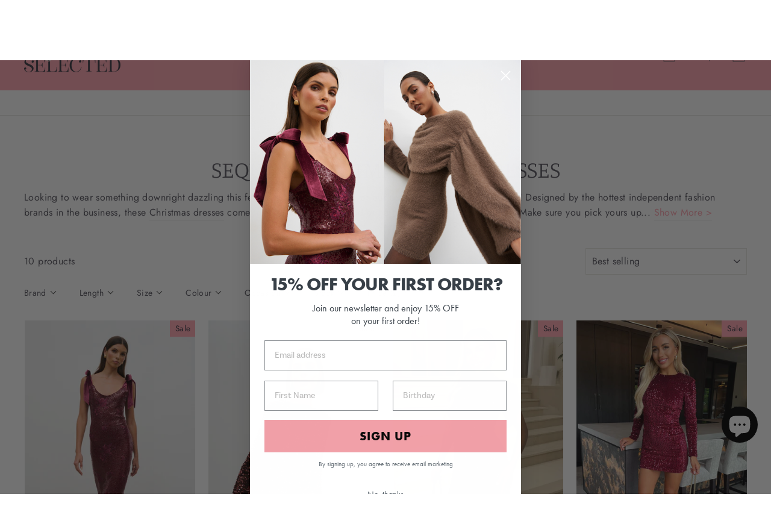

--- FILE ---
content_type: text/html; charset=utf-8
request_url: https://sheselected.com/products/pretty-lavish-romy-tie-sequin-midaxi-dress-floral-sequin-in-wine?view=boost-pfs-quickview
body_size: 8018
content:

<div id="QuickShopModal-15175274004857" class="modal modal--square modal--quick-shop" data-product-id="15175274004857">
  <div class="modal__inner">
    <div class="modal__centered">
      <div class="modal__centered-content">
        <div id="ProductSection-15175274004857"
  class="product-section"
  data-section-id="15175274004857"
  data-section-type="product-template"
  data-product-handle="pretty-lavish-romy-tie-sequin-midaxi-dress-floral-sequin-in-wine"
  data-product-url="/products/pretty-lavish-romy-tie-sequin-midaxi-dress-floral-sequin-in-wine"
  data-aspect-ratio="149.94780793319416"
  data-img-url="//sheselected.com/cdn/shop/files/Romy_Tie_Sequin_Midaxi_Wine_Floral_Sequin_2767_{width}x.jpg?v=1760713488"
  
    data-image-zoom="true"
  
  
    data-inventory="true"
  
  
  
  
    data-lazyload-content="true"
  >

<script type="application/ld+json">
  {
    "@context": "http://schema.org",
    "@type": "Product",
    "offers": {
      "@type": "Offer",
      "availability":"https://schema.org/InStock",
      "price": "81.0",
      "priceCurrency": "GBP",
      "url": "https://sheselected.com/products/pretty-lavish-romy-tie-sequin-midaxi-dress-floral-sequin-in-wine"
    },
    "brand": "Pretty Lavish",
    
    "name": "Pretty Lavish Romy Tie Sequin Midaxi Dress Floral Sequin In Wine",
    "description": "Make your entrance unforgettable with this Wine Sequin Tie Shoulder Midaxi Dress, a show-stopping piece that blends timeless glamour with modern femininity. Perfect for evening occasions, weddings, or festive celebrations where elegance meets a touch of drama.\n\nDesign \u0026amp; Details\n\n\nAll-over floral sequin embellishment for a rich, light-catching finish\n\n\nFlattering scoop neckline and low back for a softly sculpted silhouette\n\n\nVelvet ribbon tie straps add a romantic, luxurious detail\n\n\nMidaxi length — the perfect balance between refined and party-ready\n\n\nFully lined for comfort and seamless movement\n\n\n\nFabric \u0026amp; Fit\n\n\nMain: 100% Polyester; Lining: 100% Polyester\n\n\nModel is 5ft 8.5 and wears UK 6 \/ EU 36\n\n\nDesigned to contour your figure while allowing easy movement through the skirt — elegant yet comfortable for all-night wear\n\n\n\nWhy You’ll Love It\nThis dress is your ultimate evening statement — glamorous without being over the top. The wine tone flatters every complexion, while the sequin floral detailing and velvet bows add dimension and sophistication. Ideal for events where you want to shine with subtle opulence.\n\nStyling Tips\n\n\nPair with nude or metallic heels and a sleek clutch to keep the focus on the dress\n\n\nOpt for minimal gold jewellery — think small hoops or a single statement ring\n\n\nDrape a soft shawl or faux fur stole for a luxe, winter-appropriate finish\n\n\n\nCare Instructions\n\n\nHand wash or use a delicate cycle, inside out to protect sequins\n\n\nDo not tumble dry; hang flat to air dry\n\n\nUse a cool iron or steamer on reverse if needed\n\n",
    "category": "",
    "url": "https://sheselected.com/products/pretty-lavish-romy-tie-sequin-midaxi-dress-floral-sequin-in-wine",
    
    "image": {
      "@type": "ImageObject",
      "url": "https://sheselected.com/cdn/shop/files/Romy_Tie_Sequin_Midaxi_Wine_Floral_Sequin_2767_1024x1024.jpg?v=1760713488",
      "image": "https://sheselected.com/cdn/shop/files/Romy_Tie_Sequin_Midaxi_Wine_Floral_Sequin_2767_1024x1024.jpg?v=1760713488",
      "name": "Pretty Lavish Romy Tie Sequin Midaxi Dress Floral Sequin In Wine",
      "width": 1024,
      "height": 1024
    }
  }
</script>
<div class="page-content page-content--product">
    <div class="page-width">

      <div class="grid"><div class="grid__item medium-up--one-half">
            <div
    data-product-images
    data-zoom="true"
    data-has-slideshow="true">
    <div class="product__photos product__photos-15175274004857 product__photos--beside">

      <div class="product__main-photos" data-aos>
        <div id="ProductPhotos-15175274004857"><div class="starting-slide" data-index="0">
              <div class="product-image-main product-image-main--15175274004857">
                <div class="image-wrap
                  
                  
                  " style="height: 0; padding-bottom: 149.94780793319416%;"><img class="photoswipe__image lazyload"
                      data-photoswipe-src="//sheselected.com/cdn/shop/files/Romy_Tie_Sequin_Midaxi_Wine_Floral_Sequin_2767_1800x1800.jpg?v=1760713488"
                      data-photoswipe-width="1916"
                      data-photoswipe-height="2873"
                      data-index="1"
                      data-src="//sheselected.com/cdn/shop/files/Romy_Tie_Sequin_Midaxi_Wine_Floral_Sequin_2767_{width}x.jpg?v=1760713488"
                      data-widths="[360, 540, 720, 900, 1080]"
                      data-aspectratio="0.6668987121475809"
                      data-sizes="auto"
                      alt="Woman wearing a burgundy sequin dress with purple accents against a white background">
                    <noscript>
                      <img class="lazyloaded" src="//sheselected.com/cdn/shop/files/Romy_Tie_Sequin_Midaxi_Wine_Floral_Sequin_2767_620x.jpg?v=1760713488" alt="Woman wearing a burgundy sequin dress with purple accents against a white background">
                    </noscript><button type="button" class="btn btn--body btn--circle js-photoswipe__zoom product__photo-zoom">
                      <svg aria-hidden="true" focusable="false" role="presentation" class="icon icon-search" viewBox="0 0 64 64"><path d="M47.16 28.58A18.58 18.58 0 1 1 28.58 10a18.58 18.58 0 0 1 18.58 18.58zM54 54L41.94 42"/></svg>
                      <span class="icon__fallback-text">Close (esc)</span>
                    </button></div></div>
            </div><div class="secondary-slide" data-index="1">
              <div class="product-image-main product-image-main--15175274004857">
                <div class="image-wrap
                  
                  
                  " style="height: 0; padding-bottom: 150.00000000000003%;"><img class="photoswipe__image lazyload"
                      data-photoswipe-src="//sheselected.com/cdn/shop/files/Romy_Tie_Sequin_Midaxi_Wine_Floral_Sequin_2778_1800x1800.jpg?v=1760713107"
                      data-photoswipe-width="2130"
                      data-photoswipe-height="3195"
                      data-index="2"
                      data-src="//sheselected.com/cdn/shop/files/Romy_Tie_Sequin_Midaxi_Wine_Floral_Sequin_2778_{width}x.jpg?v=1760713107"
                      data-widths="[360, 540, 720, 900, 1080]"
                      data-aspectratio="0.6666666666666666"
                      data-sizes="auto"
                      alt="Woman wearing a burgundy sequin dress with bow straps on a white background">
                    <noscript>
                      <img class="lazyloaded" src="//sheselected.com/cdn/shop/files/Romy_Tie_Sequin_Midaxi_Wine_Floral_Sequin_2778_620x.jpg?v=1760713107" alt="Woman wearing a burgundy sequin dress with bow straps on a white background">
                    </noscript><button type="button" class="btn btn--body btn--circle js-photoswipe__zoom product__photo-zoom">
                      <svg aria-hidden="true" focusable="false" role="presentation" class="icon icon-search" viewBox="0 0 64 64"><path d="M47.16 28.58A18.58 18.58 0 1 1 28.58 10a18.58 18.58 0 0 1 18.58 18.58zM54 54L41.94 42"/></svg>
                      <span class="icon__fallback-text">Close (esc)</span>
                    </button></div></div>
            </div><div class="secondary-slide" data-index="2">
              <div class="product-image-main product-image-main--15175274004857">
                <div class="image-wrap
                  
                  
                  " style="height: 0; padding-bottom: 150.00000000000003%;"><img class="photoswipe__image lazyload"
                      data-photoswipe-src="//sheselected.com/cdn/shop/files/Romy_Tie_Sequin_Midaxi_Wine_Floral_Sequin_2762_1800x1800.jpg?v=1760713524"
                      data-photoswipe-width="1768"
                      data-photoswipe-height="2652"
                      data-index="3"
                      data-src="//sheselected.com/cdn/shop/files/Romy_Tie_Sequin_Midaxi_Wine_Floral_Sequin_2762_{width}x.jpg?v=1760713524"
                      data-widths="[360, 540, 720, 900, 1080]"
                      data-aspectratio="0.6666666666666666"
                      data-sizes="auto"
                      alt="Woman wearing a burgundy sequin dress against a white background">
                    <noscript>
                      <img class="lazyloaded" src="//sheselected.com/cdn/shop/files/Romy_Tie_Sequin_Midaxi_Wine_Floral_Sequin_2762_620x.jpg?v=1760713524" alt="Woman wearing a burgundy sequin dress against a white background">
                    </noscript><button type="button" class="btn btn--body btn--circle js-photoswipe__zoom product__photo-zoom">
                      <svg aria-hidden="true" focusable="false" role="presentation" class="icon icon-search" viewBox="0 0 64 64"><path d="M47.16 28.58A18.58 18.58 0 1 1 28.58 10a18.58 18.58 0 0 1 18.58 18.58zM54 54L41.94 42"/></svg>
                      <span class="icon__fallback-text">Close (esc)</span>
                    </button></div></div>
            </div><div class="secondary-slide" data-index="3">
              <div class="product-image-main product-image-main--15175274004857">
                <div class="image-wrap
                  
                  
                  " style="height: 0; padding-bottom: 149.91530208921515%;"><img class="photoswipe__image lazyload"
                      data-photoswipe-src="//sheselected.com/cdn/shop/files/Romy_Tie_Sequin_Midaxi_Wine_Floral_Sequin_2764_1800x1800.jpg?v=1760713549"
                      data-photoswipe-width="1771"
                      data-photoswipe-height="2655"
                      data-index="4"
                      data-src="//sheselected.com/cdn/shop/files/Romy_Tie_Sequin_Midaxi_Wine_Floral_Sequin_2764_{width}x.jpg?v=1760713549"
                      data-widths="[360, 540, 720, 900, 1080]"
                      data-aspectratio="0.6670433145009416"
                      data-sizes="auto"
                      alt="Woman wearing a burgundy sequin dress with bow sleeves against a white background">
                    <noscript>
                      <img class="lazyloaded" src="//sheselected.com/cdn/shop/files/Romy_Tie_Sequin_Midaxi_Wine_Floral_Sequin_2764_620x.jpg?v=1760713549" alt="Woman wearing a burgundy sequin dress with bow sleeves against a white background">
                    </noscript><button type="button" class="btn btn--body btn--circle js-photoswipe__zoom product__photo-zoom">
                      <svg aria-hidden="true" focusable="false" role="presentation" class="icon icon-search" viewBox="0 0 64 64"><path d="M47.16 28.58A18.58 18.58 0 1 1 28.58 10a18.58 18.58 0 0 1 18.58 18.58zM54 54L41.94 42"/></svg>
                      <span class="icon__fallback-text">Close (esc)</span>
                    </button></div></div>
            </div><div class="secondary-slide" data-index="4">
              <div class="product-image-main product-image-main--15175274004857">
                <div class="image-wrap
                  
                  
                  " style="height: 0; padding-bottom: 150.02683843263554%;"><img class="photoswipe__image lazyload"
                      data-photoswipe-src="//sheselected.com/cdn/shop/files/Romy_Tie_Sequin_Midaxi_Wine_Floral_Sequin_2805_1800x1800.jpg?v=1760713572"
                      data-photoswipe-width="1863"
                      data-photoswipe-height="2795"
                      data-index="5"
                      data-src="//sheselected.com/cdn/shop/files/Romy_Tie_Sequin_Midaxi_Wine_Floral_Sequin_2805_{width}x.jpg?v=1760713572"
                      data-widths="[360, 540, 720, 900, 1080]"
                      data-aspectratio="0.6665474060822898"
                      data-sizes="auto"
                      alt="Woman wearing a burgundy sequin dress with bow straps on a white background">
                    <noscript>
                      <img class="lazyloaded" src="//sheselected.com/cdn/shop/files/Romy_Tie_Sequin_Midaxi_Wine_Floral_Sequin_2805_620x.jpg?v=1760713572" alt="Woman wearing a burgundy sequin dress with bow straps on a white background">
                    </noscript><button type="button" class="btn btn--body btn--circle js-photoswipe__zoom product__photo-zoom">
                      <svg aria-hidden="true" focusable="false" role="presentation" class="icon icon-search" viewBox="0 0 64 64"><path d="M47.16 28.58A18.58 18.58 0 1 1 28.58 10a18.58 18.58 0 0 1 18.58 18.58zM54 54L41.94 42"/></svg>
                      <span class="icon__fallback-text">Close (esc)</span>
                    </button></div></div>
            </div></div>
      </div>

      <div
        id="ProductThumbs-15175274004857"
        class="product__thumbs product__thumbs--beside product__thumbs-placement--left  small--hide"
        data-position="beside"
        data-arrows=""
        data-aos><div class="product__thumb-item"
              data-index="0">
              <div class="image-wrap" style="height: 0; padding-bottom: 149.94780793319416%;">
                <div
                  class="product__thumb product__thumb-15175274004857 js-no-transition"
                  data-id="77267986579833"><img class="animation-delay-3 lazyload"
                      data-src="//sheselected.com/cdn/shop/files/Romy_Tie_Sequin_Midaxi_Wine_Floral_Sequin_2767_{width}x.jpg?v=1760713488"
                      data-widths="[360, 540, 720, 900, 1080]"
                      data-aspectratio="0.6668987121475809"
                      data-sizes="auto"
                      alt="Woman wearing a burgundy sequin dress with purple accents against a white background">
                  <noscript>
                    <img class="lazyloaded" src="//sheselected.com/cdn/shop/files/Romy_Tie_Sequin_Midaxi_Wine_Floral_Sequin_2767_180x.jpg?v=1760713488" alt="Woman wearing a burgundy sequin dress with purple accents against a white background">
                  </noscript>
                </div>
              </div>
            </div><div class="product__thumb-item"
              data-index="1">
              <div class="image-wrap" style="height: 0; padding-bottom: 150.00000000000003%;">
                <div
                  class="product__thumb product__thumb-15175274004857 js-no-transition"
                  data-id="77267986612601"><img class="animation-delay-6 lazyload"
                      data-src="//sheselected.com/cdn/shop/files/Romy_Tie_Sequin_Midaxi_Wine_Floral_Sequin_2778_{width}x.jpg?v=1760713107"
                      data-widths="[360, 540, 720, 900, 1080]"
                      data-aspectratio="0.6666666666666666"
                      data-sizes="auto"
                      alt="Woman wearing a burgundy sequin dress with bow straps on a white background">
                  <noscript>
                    <img class="lazyloaded" src="//sheselected.com/cdn/shop/files/Romy_Tie_Sequin_Midaxi_Wine_Floral_Sequin_2778_180x.jpg?v=1760713107" alt="Woman wearing a burgundy sequin dress with bow straps on a white background">
                  </noscript>
                </div>
              </div>
            </div><div class="product__thumb-item"
              data-index="2">
              <div class="image-wrap" style="height: 0; padding-bottom: 150.00000000000003%;">
                <div
                  class="product__thumb product__thumb-15175274004857 js-no-transition"
                  data-id="77267986514297"><img class="animation-delay-9 lazyload"
                      data-src="//sheselected.com/cdn/shop/files/Romy_Tie_Sequin_Midaxi_Wine_Floral_Sequin_2762_{width}x.jpg?v=1760713524"
                      data-widths="[360, 540, 720, 900, 1080]"
                      data-aspectratio="0.6666666666666666"
                      data-sizes="auto"
                      alt="Woman wearing a burgundy sequin dress against a white background">
                  <noscript>
                    <img class="lazyloaded" src="//sheselected.com/cdn/shop/files/Romy_Tie_Sequin_Midaxi_Wine_Floral_Sequin_2762_180x.jpg?v=1760713524" alt="Woman wearing a burgundy sequin dress against a white background">
                  </noscript>
                </div>
              </div>
            </div><div class="product__thumb-item"
              data-index="3">
              <div class="image-wrap" style="height: 0; padding-bottom: 149.91530208921515%;">
                <div
                  class="product__thumb product__thumb-15175274004857 js-no-transition"
                  data-id="77267986547065"><img class="animation-delay-12 lazyload"
                      data-src="//sheselected.com/cdn/shop/files/Romy_Tie_Sequin_Midaxi_Wine_Floral_Sequin_2764_{width}x.jpg?v=1760713549"
                      data-widths="[360, 540, 720, 900, 1080]"
                      data-aspectratio="0.6670433145009416"
                      data-sizes="auto"
                      alt="Woman wearing a burgundy sequin dress with bow sleeves against a white background">
                  <noscript>
                    <img class="lazyloaded" src="//sheselected.com/cdn/shop/files/Romy_Tie_Sequin_Midaxi_Wine_Floral_Sequin_2764_180x.jpg?v=1760713549" alt="Woman wearing a burgundy sequin dress with bow sleeves against a white background">
                  </noscript>
                </div>
              </div>
            </div><div class="product__thumb-item"
              data-index="4">
              <div class="image-wrap" style="height: 0; padding-bottom: 150.02683843263554%;">
                <div
                  class="product__thumb product__thumb-15175274004857 js-no-transition"
                  data-id="77267986645369"><img class="animation-delay-15 lazyload"
                      data-src="//sheselected.com/cdn/shop/files/Romy_Tie_Sequin_Midaxi_Wine_Floral_Sequin_2805_{width}x.jpg?v=1760713572"
                      data-widths="[360, 540, 720, 900, 1080]"
                      data-aspectratio="0.6665474060822898"
                      data-sizes="auto"
                      alt="Woman wearing a burgundy sequin dress with bow straps on a white background">
                  <noscript>
                    <img class="lazyloaded" src="//sheselected.com/cdn/shop/files/Romy_Tie_Sequin_Midaxi_Wine_Floral_Sequin_2805_180x.jpg?v=1760713572" alt="Woman wearing a burgundy sequin dress with bow straps on a white background">
                  </noscript>
                </div>
              </div>
            </div></div>
    </div>
  </div>
          </div><div class="grid__item medium-up--one-half">

          <div class="product-single__meta"><p class="h2 product-single__title">
                Pretty Lavish Romy Tie Sequin Midaxi Dress Floral Sequin In Wine
              </p>
            <span  
                id="PriceA11y-15175274004857"
                class="visually-hidden"
                aria-hidden="false">
                  Regular price
              </span>
              <span class="product__price-wrap-15175274004857">
                <span id="ComparePrice-15175274004857" class="product__price product__price--compare">£108.00
</span>
              </span>
              <span id="ComparePriceA11y-15175274004857" class="xx1 visually-hidden">Sale price</span>
            <span id="ProductPrice-15175274004857"
              class="product__price on-sale">
              £81.00
            </span><span id="SavePrice-15175274004857" class="product__price-savings">
                Save £27.00
              </span><div class="product__unit-price product__unit-price--spacing product__unit-price-wrapper--15175274004857 hide"><span class="product__unit-price--15175274004857"></span>/<span class="product__unit-base--15175274004857"></span>
            </div><script>
                // Store inventory quantities in JS because they're no longer
                // available directly in JS when a variant changes.
                // Have an object that holds all potential products so it works
                // with quick view or with multiple featured products.
                window.inventories = window.inventories || {};
                window.inventories['15175274004857'] = {};
                 
                  window.inventories['15175274004857'][55999097635193] = {
                    'quantity': 0,
                    'incoming': false,
                    'next_incoming_date': null
                  };
                 
                  window.inventories['15175274004857'][55999097667961] = {
                    'quantity': 0,
                    'incoming': false,
                    'next_incoming_date': null
                  };
                 
                  window.inventories['15175274004857'][55999097700729] = {
                    'quantity': 2,
                    'incoming': false,
                    'next_incoming_date': null
                  };
                 
                  window.inventories['15175274004857'][55999097733497] = {
                    'quantity': 0,
                    'incoming': false,
                    'next_incoming_date': null
                  };
                 
              </script>

              
<div
                  data-section-id="15175274004857"
                  class="hide js-product-inventory-data"
                  aria-hidden="true"
                  ><div
                      class="js-variant-inventory-data"
                      data-id="55999097635193"
                      data-quantity="0"
                      data-incoming="false"
                      data-date="null"
                    >
                    </div><div
                      class="js-variant-inventory-data"
                      data-id="55999097667961"
                      data-quantity="0"
                      data-incoming="false"
                      data-date="null"
                    >
                    </div><div
                      class="js-variant-inventory-data"
                      data-id="55999097700729"
                      data-quantity="2"
                      data-incoming="false"
                      data-date="null"
                    >
                    </div><div
                      class="js-variant-inventory-data"
                      data-id="55999097733497"
                      data-quantity="0"
                      data-incoming="false"
                      data-date="null"
                    >
                    </div></div><hr class="hr--medium"><div id="ProductFormHolder-15175274004857" class="product-form-holder" data-url="/products/pretty-lavish-romy-tie-sequin-midaxi-dress-floral-sequin-in-wine"></div><div class="product-single__description rte">
                <div class="easytabs-container easytabs-hidden tab-widget-15175274004857" data-et-auto-accordion="1" data-et-min-width="0" data-et-cbw="1" data-et-cbr="" data-et-sta="1" data-et-amp="0" data-et-adv="0" data-et-flx="0" data-et-wt="0" data-et-ao="0" data-et-rs=""><div class="easytabs-holder"><ul class="easytabs-tabs" role="tablist"><li class="easytabs-tab-item" data-et-marker="tabs-pretty-lavish-romy-tie-sequin-midaxi-dress-floral-sequin-in-wine-2" data-et-handle="tabs-description" role="tab"><span class="easytabs-header-text ui-tabs-anchor js-no-transition">Description</span></li><li class='easytabs-tab-item' data-et-marker='tabs-pretty-lavish-romy-tie-sequin-midaxi-dress-floral-sequin-in-wine-s0' data-et-handle='tabs-delivery' role='tab'><span class="easytabs-header-text ui-tabs-anchor js-no-transition">Delivery</span></li><li class='easytabs-tab-item' data-et-marker='tabs-pretty-lavish-romy-tie-sequin-midaxi-dress-floral-sequin-in-wine-s1' data-et-handle='tabs-contact-us' role='tab'><span class="easytabs-header-text ui-tabs-anchor js-no-transition">Contact Us</span></li><li class='easytabs-tab-item' data-et-marker='tabs-pretty-lavish-romy-tie-sequin-midaxi-dress-floral-sequin-in-wine-s2' data-et-handle='tabs-try-before-you-buy' role='tab'><span class="easytabs-header-text ui-tabs-anchor js-no-transition">Try Before You Buy</span></li></ul><div class="easytabs-contents" role="tablist"><div class="easytabs-content-item" data-et-marker="tabs-pretty-lavish-romy-tie-sequin-midaxi-dress-floral-sequin-in-wine-2" data-et-handle="tabs-description"><div class="easytabs-accordion-item easytabs-default-accordion-item" role="tab"><span class="easytabs-header-text ui-tabs-anchor js-no-transition">Description</span><span class="easytabs-accordion-glyph"></span></div><div class="easytabs-content-holder" role="tabpanel"><p data-start="162" data-end="428">Make your entrance unforgettable with this <strong data-start="205" data-end="246">Wine Sequin Tie Shoulder Midaxi Dress</strong>, a show-stopping piece that blends timeless glamour with modern femininity. Perfect for evening occasions, weddings, or festive celebrations where elegance meets a touch of drama.</p>
<hr data-start="430" data-end="433">
<p data-start="435" data-end="457"><strong data-start="435" data-end="455">Design &amp; Details</strong></p>
<ul data-start="459" data-end="793">
<li data-start="459" data-end="533">
<p data-start="461" data-end="533">All-over floral sequin embellishment for a rich, light-catching finish</p>
</li>
<li data-start="534" data-end="609">
<p data-start="536" data-end="609">Flattering scoop neckline and low back for a softly sculpted silhouette</p>
</li>
<li data-start="610" data-end="671">
<p data-start="612" data-end="671">Velvet ribbon tie straps add a romantic, luxurious detail</p>
</li>
<li data-start="672" data-end="743">
<p data-start="674" data-end="743">Midaxi length — the perfect balance between refined and party-ready</p>
</li>
<li data-start="744" data-end="793">
<p data-start="746" data-end="793">Fully lined for comfort and seamless movement</p>
</li>
</ul>
<hr data-start="795" data-end="798">
<p data-start="800" data-end="818"><strong data-start="800" data-end="816">Fabric &amp; Fit</strong></p>
<ul data-start="820" data-end="1072">
<li data-start="820" data-end="868">
<p data-start="822" data-end="868">Main: 100% Polyester; Lining: 100% Polyester</p>
</li>
<li data-start="869" data-end="897">
<p data-start="871" data-end="897">Model is 5ft 8.5 and wears UK 6 / EU 36<br></p>
</li>
<li data-start="945" data-end="1072">
<p data-start="947" data-end="1072">Designed to contour your figure while allowing easy movement through the skirt — elegant yet comfortable for all-night wear</p>
</li>
</ul>
<hr data-start="1074" data-end="1077">
<p data-start="1079" data-end="1103"><strong data-start="1079" data-end="1101">Why You’ll Love It</strong></p>
<p data-start="1105" data-end="1380">This dress is your ultimate evening statement — glamorous without being over the top. The wine tone flatters every complexion, while the sequin floral detailing and velvet bows add dimension and sophistication. Ideal for events where you want to shine with subtle opulence.</p>
<hr data-start="1382" data-end="1385">
<p data-start="1387" data-end="1405"><strong data-start="1387" data-end="1403">Styling Tips</strong></p>
<ul data-start="1407" data-end="1654">
<li data-start="1407" data-end="1493">
<p data-start="1409" data-end="1493">Pair with nude or metallic heels and a sleek clutch to keep the focus on the dress</p>
</li>
<li data-start="1494" data-end="1575">
<p data-start="1496" data-end="1575">Opt for minimal gold jewellery — think small hoops or a single statement ring</p>
</li>
<li data-start="1576" data-end="1654">
<p data-start="1578" data-end="1654">Drape a soft shawl or faux fur stole for a luxe, winter-appropriate finish</p>
</li>
</ul>
<hr data-start="1656" data-end="1659">
<p data-start="1661" data-end="1684"><strong data-start="1661" data-end="1682">Care Instructions</strong></p>
<ul data-start="1686" data-end="1850">
<li data-start="1686" data-end="1754">
<p data-start="1688" data-end="1754">Hand wash or use a delicate cycle, inside out to protect sequins</p>
</li>
<li data-start="1755" data-end="1798">
<p data-start="1757" data-end="1798">Do not tumble dry; hang flat to air dry</p>
</li>
<li data-start="1799" data-end="1850">
<p data-start="1801" data-end="1850">Use a cool iron or steamer on reverse if needed</p>
</li>
</ul> </div></div><div class='easytabs-content-item easytabs-content-item-static' data-et-marker='tabs-pretty-lavish-romy-tie-sequin-midaxi-dress-floral-sequin-in-wine-s0' data-et-handle='tabs-delivery'><div class="easytabs-accordion-item" role="tab"><span class="easytabs-header-text ui-tabs-anchor js-no-transition">Delivery</span><span class="easytabs-accordion-glyph"></span></div><div class="easytabs-content-holder" role="tabpanel"><p></p>
<p><strong>UK Shipment Fees</strong></p>
<ul>
<li>FREE 2-4 day delivery on all overs of &pound;80 or above</li>
<li>FREE next Day Delivery available on all orders of &pound;150 or above</li>
<li>&pound;3.95 for next day delivery on orders betweem &pound;80-&pound;149.99</li>
</ul>
<p><strong>Shipment Fees (orders below &pound;80):</strong></p>
<ul>
<li>Standard (3-5 working days) - &pound;3.45</li>
<li>Next Day Delivery - &pound;4.45</li>
</ul>
<p><strong>Cut-off times</strong></p>
<p>Orders will be sent off same day before the below cut-off times:</p>
<ul>
<li>Monday - Friday: 3pm</li>
<li>Saturday: 11:30am</li>
<li>Sunday/Bank Holidays: No orders are shipped&nbsp;</li>
</ul>
<p><strong>Outside of the UK</strong></p>
<p>Shipping costs vary country to country. Payment options are calculated when you get to the checkout.</p>
<p></p>
<p></p></div></div><div class='easytabs-content-item easytabs-content-item-static' data-et-marker='tabs-pretty-lavish-romy-tie-sequin-midaxi-dress-floral-sequin-in-wine-s1' data-et-handle='tabs-contact-us'><div class="easytabs-accordion-item" role="tab"><span class="easytabs-header-text ui-tabs-anchor js-no-transition">Contact Us</span><span class="easytabs-accordion-glyph"></span></div><div class="easytabs-content-holder" role="tabpanel"><p><span>If you can't find an answer to your question on our website please contact us via </span><span>email or WhatsApp. We usually have someone on hand to answer your questions straightaway 💕</span></p><p><span><strong>Email:</strong>&nbsp;</span><strong>customercare@sheselected.com</strong></p><p><a href="https://tinyurl.com/sheselected" target="_blank" rel="noopener"><strong>WhatsApp Us</strong></a></p></div></div><div class='easytabs-content-item easytabs-content-item-static' data-et-marker='tabs-pretty-lavish-romy-tie-sequin-midaxi-dress-floral-sequin-in-wine-s2' data-et-handle='tabs-try-before-you-buy'><div class="easytabs-accordion-item" role="tab"><span class="easytabs-header-text ui-tabs-anchor js-no-transition">Try Before You Buy</span><span class="easytabs-accordion-glyph"></span></div><div class="easytabs-content-holder" role="tabpanel"><p><span><strong>Order the pieces you like &amp; only pay for&nbsp;what you love and want to keep!</strong> </span></p>
<p><span>We are so confident that you will love the quality of these dresses that we are happy to let you try them on at home before buying them.</span></p>
<blockquote>
<div>
<p><strong>How Does it Work?</strong></p>
<ol>
<li><strong>Add to Cart</strong>: Use the <em>Try Before You Buy</em> button when adding items to your cart.</li>
<li><strong>Checkout &amp; Authorization</strong>: We temporarily freeze the full amount on your card to reserve your items. It will show as pending in your account, but not paid. You won&rsquo;t be charged until you decide to keep the items.</li>
<li><strong>Receive and Try</strong>: Once your order is delivered, you will have 14 days to try on the items.</li>
<li><strong>Complete Order</strong>: We'll send you a link via email from "Try with Mirra" to access your order and choose whether you want to keep or return your items. Select your order and follow the steps to finalise your purchase. You'll only be charged for the items you decide to keep.</li>
</ol>
<p><strong>Returns</strong></p>
<p>If you need to return anything, you will receive return instructions immediately once you choose to return.</p>
<p></p>
<p><strong>Return Guidelines</strong>:</p>
<ul>
<li>Returns must be posted within 28 days of completing the order.</li>
<li>If you return any or all items from the order, you will not be charged anything.</li>
</ul>
</div>
</blockquote>
<div></div></div></div></div><div class="easytabs-undertabs-holder"><div class="easytabs-under-tabs"></div></div><style type='text/css' class="easytabs-styles"> .easytabs-hidden {height:1px; visibility:hidden;} .easytabs-container {clear:both;} .easytabs-container .easytabs-tabs {display:block; overflow:hidden; padding:0; margin:0; background:transparent; border:0 !important; border-radius:0; list-style:none;} /* for some themes */ .easytabs-container ul.easytabs-tabs, .easytabs-container ul.easytabs-tabs li.easytabs-tab-item {margin:0;} /* tabs styles */ .easytabs-container .easytabs-tab-item, .easytabs-container .easytabs-accordion-item {display:block; overflow:hidden; position:relative; z-index:2; width:auto; height:15px; padding:12px 12px 12px 12px !important; margin:0; background-color:#f1f1f1; border:0 solid #dddddd; color:#8d8d8d; line-height:15px; font-size:15px; font-style:normal; font-weight:normal; border-radius:0; outline:none; -webkit-box-sizing:content-box !important; -moz-box-sizing:content-box !important; box-sizing:content-box !important; cursor:pointer; text-overflow:ellipsis; white-space:nowrap; opacity:1 !important;} .easytabs-container .easytabs-tab-item {float:left; text-align:left;} .easytabs-container .easytabs-tab-item:focus, .easytabs-container .easytabs-accordion-item:focus, .easytabs-container .easytabs-tab-item.easytabs-active, .easytabs-container .easytabs-active .easytabs-accordion-item {background-color:#ffffff; border-color:#dddddd; color:#333333;} .easytabs-container.easytabs-flexible .easytabs-tabs {display:-webkit-box; display:-moz-box; display:-ms-flexbox; display:-webkit-flex; display:flex;} .easytabs-container.easytabs-flexible .easytabs-tab-item {-webkit-box-flex:1; -moz-box-flex:1; -webkit-flex:1; -ms-flex:1; flex:1;} .easytabs-container .easytabs-tab-item span:before, .easytabs-container .easytabs-accordion-item span:before, .easytabs-container .easytabs-tab-item span:after, .easytabs-container .easytabs-accordion-item span:after {content:none;} .easytabs-container .easytabs-tab-item .easytabs-header-text, .easytabs-container .easytabs-accordion-item .easytabs-header-text {display:block; width:auto; padding:0; margin:0; color:inherit !important; border:none; font:inherit; text-decoration:none; outline:none; -webkit-box-sizing:initial !important; -moz-box-sizing:initial !important; box-sizing:initial !important; cursor:pointer;} .easytabs-container.easytabs-flexible .easytabs-tab-item .easytabs-header-text {text-overflow:ellipsis; overflow:hidden; line-height:1.1;} .easytabs-container .easytabs-tab-item span:hover, .easytabs-container .easytabs-accordion-item span:hover, .easytabs-container .easytabs-tab-item span:focus, .easytabs-container .easytabs-accordion-item span:focus {border:none; text-decoration:none; opacity:1;} .easytabs-container .easytabs-contents .easytabs-content-holder {display:none; padding:10px 12px 10px 12px !important; border-radius:0 3px 3px 3px; border:0 solid #dddddd; background-color:#ffffff; text-align:left; word-wrap:break-word; overflow-wrap:break-word;}  .easytabs-container.easytabs-flexible .easytabs-contents .easytabs-content-holder {-moz-border-radius-topright:0 !important; -webkit-border-top-right-radius:0 !important; border-top-right-radius:0 !important;} .easytabs-container .easytabs-contents .easytabs-active .easytabs-content-holder {display:block;} .easytabs-container .easytabs-tab-item:last-child, .easytabs-container .easytabs-tab-item.easytabs-last-visible {border-top-right-radius:3px;} .easytabs-container .easytabs-tab-item:first-child, .easytabs-container .easytabs-tab-item.easytabs-first-visible {border-top-left-radius:3px;}  .easytabs-container .easytabs-tab-item {border-width:1px 0 1px 1px;} .easytabs-container .easytabs-tab-item:last-child, .easytabs-container .easytabs-tab-item.easytabs-last-visible {border-right-width:1px;} .easytabs-container .easytabs-tab-item.easytabs-active + .easytabs-tab-item, .easytabs-container .easytabs-tab-item.easytabs-active + .easytabs-kiwi-hidden + .easytabs-tab-item {border-left-width:0;} .easytabs-container .easytabs-tab-item.easytabs-active {height:16px; border-width:1px 1px 0 1px;} .easytabs-container .easytabs-contents .easytabs-content-holder {margin-top:-1px; border-width:1px;}  /* accordions styles */  .easytabs-container .easytabs-accordion-item {display:none;}.easytabs-container .easytabs-accordion .easytabs-tabs {height:0 !important; visibility:hidden !important;}.easytabs-container .easytabs-accordion .easytabs-accordion-item {display:block;}.easytabs-container .easytabs-accordion .easytabs-content-item:first-child .easytabs-accordion-item,.easytabs-container .easytabs-accordion .easytabs-content-item.easytabs-first-visible .easytabs-accordion-item {border-top-left-radius:3px; border-top-right-radius:3px;}.easytabs-container .easytabs-accordion .easytabs-content-item:last-child .easytabs-accordion-item,.easytabs-container .easytabs-accordion .easytabs-content-item.easytabs-last-visible .easytabs-accordion-item {border-bottom-left-radius:3px; border-bottom-right-radius:3px;}.easytabs-container .easytabs-accordion .easytabs-content-item.easytabs-active:last-child .easytabs-accordion-item,.easytabs-container .easytabs-accordion .easytabs-content-item.easytabs-active.easytabs-last-visible .easytabs-accordion-item {border-bottom-left-radius:0; border-bottom-right-radius:0;}.easytabs-container .easytabs-accordion .easytabs-content-holder {border-radius:0 !important;}.easytabs-container .easytabs-accordion .easytabs-content-item:last-child .easytabs-content-holder,.easytabs-container .easytabs-accordion .easytabs-content-item.easytabs-last-visible .easytabs-content-holder {border-radius:0 0 3px 3px !important;}   .easytabs-container .easytabs-accordion-item {padding-right:34px !important; } .easytabs-container .easytabs-accordion-glyph {position:absolute; top:0; bottom:0; width:10px; line-height:39px; right:12px; }  .easytabs-container .easytabs-content-item .easytabs-accordion-glyph {background:url('[data-uri]') no-repeat 0 50%; background-size:contain; -webkit-transition:.3s; -moz-transition:.3s; -ms-transition:.3s; -o-transition:.3s; transition:.3s;} .easytabs-container .easytabs-accordion-item:focus .easytabs-accordion-glyph {background:url('[data-uri]') no-repeat 0 50%; background-size:contain;} .easytabs-container .easytabs-content-item.easytabs-active .easytabs-accordion-glyph {background:url('[data-uri]') no-repeat 0 50%; background-size:contain; -moz-transform:rotate(180deg); -ms-transform:rotate(180deg); -webkit-transform:rotate(180deg); -o-transform:rotate(180deg); transform:rotate(180deg);}  .easytabs-container .easytabs-accordion-item {border-width:1px 1px 0 1px;} .easytabs-container .easytabs-accordion .easytabs-content-item.easytabs-active:last-child .easytabs-accordion-item, .easytabs-container .easytabs-accordion .easytabs-content-item.easytabs-active.easytabs-last-visible .easytabs-accordion-item, .easytabs-container .easytabs-accordion .easytabs-content-item .easytabs-content-holder {border-bottom-width:0;} .easytabs-container .easytabs-accordion .easytabs-content-item:last-child .easytabs-accordion-item, .easytabs-container .easytabs-accordion .easytabs-content-item.easytabs-active:last-child .easytabs-content-holder, .easytabs-container .easytabs-accordion .easytabs-content-item.easytabs-last-visible .easytabs-accordion-item, .easytabs-container .easytabs-accordion .easytabs-content-item.easytabs-active.easytabs-last-visible .easytabs-content-holder {border-bottom-width:1px;}  .easytabs-container .easytabs-content-holder p:last-child {margin-bottom:0;} .easytabs-container .easytabs-undertabs-holder {overflow:hidden; margin-top:18px;} .easytabs-container .easytabs-pdf-embed-container{position:relative;overflow:hidden;height:0;max-width:100%;padding-bottom:141.42%}.easytabs-container .easytabs-pdf-embed{position:absolute;top:0;left:0;width:100%;height:100%;border:none}.easytabs-pdf-link-container{display:none;margin-bottom:8px;line-height:0;text-align:right}.easytabs-pdf-link-container a.easytabs-pdf-link{display:inline-block;width:16px;height:16px;padding:4px;fill:currentColor;border:1px solid currentColor;border-radius:4px;box-sizing:content-box}@media screen and (max-width:480px){.easytabs-pdf-link-container{display:block}} .easytabs-container .easytabs-kiwi-hidden {display:none !important;} .easytabs-content-holder:has(#sizechart-container){padding:0!important}.easytabs-content-holder .sc-modal-inner{max-width:none}.easytabs-content-holder .sc-modal-inner-content{padding:0}.easytabs-content-holder .sc-modal-inner .sc-modal-content{margin:0;border:none;border-radius:0} </style></div><script type="text/javascript" class="easytabs-safety-catch">if(window.easytabsOnError||(window.easytabsOnError=function(){let e=document.querySelectorAll(".easytabs-hidden");for(let t=e.length-1;t>=0;t--)e[t]&&e[t].classList.remove("easytabs-hidden");let t=document.querySelectorAll(".easytabs-tabs, .easytabs-content-item-static, .easytabs-undertabs-holder, .easytabs-styles, .easytabs-default-accordion-item");for(let e=t.length-1;e>=0;e--)t[e]&&t[e].remove();let a=document.querySelectorAll(".easytabs-container");for(let e=a.length-1;e>=0;e--){if(!a[e])continue;let t=a[e].querySelectorAll("div.easytabs-content-item"),n="";for(let e=t.length-1;e>=0;e--){if(!t[e])continue;let a=t[e].querySelector("div.easytabs-accordion-item");if(a){let e=a.querySelector(".easytabs-header-text");e&&(n+="<h5>"+e.innerHTML+"</h5>")}var s=t[e].querySelector("div.easytabs-content-holder");s&&(n+=s.innerHTML)}a[e].insertAdjacentHTML("afterend",n),a[e].remove()}}),"error"===window.easytabsScriptStatus)window.easytabsOnError();else if(!document.querySelector("head #easytabs-head-script")){let e=document.createElement("script");e.id="easytabs-head-script",e.async=!0,e.setAttribute("data-no-instant",""),e.src='//sheselected.com/apps/tabs/easytabs-1.0.0.min.js?'+(new Date).getHours()+(new Date).getMinutes(),e.onload=function(){"object"==typeof easytabs?(window.easytabsScriptStatus="loaded",easytabs.initWidgets(document.querySelectorAll(".easytabs-hidden")),easytabs.initPage()):(window.easytabsScriptStatus="error",window.easytabsOnError())},e.onerror=function(){window.easytabsScriptStatus="error",window.easytabsOnError()},document.getElementsByTagName("head")[0].appendChild(e)}</script> <script type="text/javascript">if( typeof easytabs == 'object' ) { easytabs.initWidgets(document.querySelectorAll('.tab-widget-')); }</script></div>
              </div>

              <div class="collapsibles-wrapper collapsibles-wrapper--border-bottom"><form method="post" action="/contact#contact_form" id="contact_form" accept-charset="UTF-8" class="contact-form"><input type="hidden" name="form_type" value="contact" /><input type="hidden" name="utf8" value="✓" />
        <button type="button" class="label collapsible-trigger collapsible-trigger-btn collapsible-trigger-btn--borders" aria-controls="Product-content-4-15175274004857">
          Ask a question
          <span class="collapsible-trigger__icon collapsible-trigger__icon--open" role="presentation">
  <svg aria-hidden="true" focusable="false" role="presentation" class="icon icon--wide icon-chevron-down" viewBox="0 0 28 16"><path d="M1.57 1.59l12.76 12.77L27.1 1.59" stroke-width="2" stroke="#000" fill="none" fill-rule="evenodd"/></svg>
</span>

        </button>

        <div id="Product-content-4-15175274004857" class="collapsible-content collapsible-content--all">
          <div class="collapsible-content__inner rte">
            <div class="form-vertical">

              <input type="hidden" name="contact[product]" value="Product question for: https://sheselected.com/admin/products/15175274004857">

              <div class="grid grid--small">
                <div class="grid__item medium-up--one-half">
                  <label for="ContactFormName-15175274004857">Name</label>
                  <input type="text" id="ContactFormName-15175274004857" class="input-full" name="contact[name]" autocapitalize="words" value="">
                </div>

                <div class="grid__item medium-up--one-half">
                  <label for="ContactFormEmail-15175274004857">Email</label>
                  <input type="email" id="ContactFormEmail-15175274004857" class="input-full" name="contact[email]" autocorrect="off" autocapitalize="off" value="">
                </div>
              </div><label for="ContactFormMessage-15175274004857">Message</label>
              <textarea rows="5" id="ContactFormMessage-15175274004857" class="input-full" name="contact[body]"></textarea>

              <button type="submit" class="btn">
                Send
              </button>

            </div>
          </div>
        </div></form>
</div>
</div>
        </div></div></div>
  </div>
</div>

      </div>

      <button type="button" class="modal__close js-modal-close text-link"><svg aria-hidden="true" focusable="false" role="presentation" class="icon icon-close" viewBox="0 0 64 64"><path d="M19 17.61l27.12 27.13m0-27.12L19 44.74"/></svg><span class="icon__fallback-text">"Close (esc)"</span>
      </button>
    </div>
  </div>
</div>


--- FILE ---
content_type: text/html; charset=utf-8
request_url: https://sheselected.com/products/pretty-lavish-bow-cluster-sequin-shift-dress-in-brown?view=boost-pfs-quickview
body_size: 7358
content:

<div id="QuickShopModal-15174026658169" class="modal modal--square modal--quick-shop" data-product-id="15174026658169">
  <div class="modal__inner">
    <div class="modal__centered">
      <div class="modal__centered-content">
        <div id="ProductSection-15174026658169"
  class="product-section"
  data-section-id="15174026658169"
  data-section-type="product-template"
  data-product-handle="pretty-lavish-bow-cluster-sequin-shift-dress-in-brown"
  data-product-url="/products/pretty-lavish-bow-cluster-sequin-shift-dress-in-brown"
  data-aspect-ratio="150.0473933649289"
  data-img-url="//sheselected.com/cdn/shop/files/Bow_Sequin_Mini_Chocolate_3631_{width}x.jpg?v=1760621135"
  
    data-image-zoom="true"
  
  
    data-inventory="true"
  
  
  
  
    data-lazyload-content="true"
  >

<script type="application/ld+json">
  {
    "@context": "http://schema.org",
    "@type": "Product",
    "offers": {
      "@type": "Offer",
      "availability":"https://schema.org/InStock",
      "price": "69.0",
      "priceCurrency": "GBP",
      "url": "https://sheselected.com/products/pretty-lavish-bow-cluster-sequin-shift-dress-in-brown"
    },
    "brand": "Pretty Lavish",
    
    "name": "Pretty Lavish Bow Cluster Sequin Shift Dress In Brown",
    "description": "Make your entrance unforgettable with this Black Bow Sequin Shift Dress — a stunning play of sparkle and simplicity, perfect when you want to shine without stepping too far outside the chic zone.\n\nDesign \u0026amp; Details\n\n\nCluster sequin design all over for standout shimmer\n\n\nLoose-shift silhouette: relaxed through the body to balance the sparkle\n\n\nLow scoop back with statement bow ties — adds drama \u0026amp; flirty detail\n\n\nMini length, fully lined for comfort from day through night\n\n\n\nFabric \u0026amp; Fit\n\n\nMain: 100% Polyester; Lining: 100% Polyester\n\n\nModel is Soni, 5′9″ and wears Size UK 6\n\n\nLength from side of neck to hem approx. 86 cm\n\n\nDesigned to skim the frame loosely — perfect when you want comfort without losing the high-impact party look\n\n\n\nWhy You’ll Love It\nThis dress lets you be bold with all-over sequins while keeping it wearable. The loose shift shape makes it effortless yet eye-catching — ideal if you want the sparkle without fuss. Statement bow ties and a low back give a playful twist, so you stand out without trying too hard.\n\nStyling Tips\n\n\nPair with strappy metallic heels (silver or gunmetal work beautifully) and a sleek clutch to keep the focus on the dress\n\n\nLet accessories stay simple — small hoops or studs, maybe just a delicate ring\n\n\nThrow on a cropped faux fur or a sleek blazer for cooler evenings — instant glamour + warmth\n\n\n\nCare Instructions\n\n\nHand wash or use a delicate cycle, inside out to preserve sequin finish\n\n\nHang to dry rather than tumble dry to protect shape and detailing\n\n\nUse a cool iron on reverse for any smoothing, being extra gentle around the sequins\n\n\n\n ",
    "category": "",
    "url": "https://sheselected.com/products/pretty-lavish-bow-cluster-sequin-shift-dress-in-brown",
    
    "image": {
      "@type": "ImageObject",
      "url": "https://sheselected.com/cdn/shop/files/Bow_Sequin_Mini_Chocolate_3631_1024x1024.jpg?v=1760621135",
      "image": "https://sheselected.com/cdn/shop/files/Bow_Sequin_Mini_Chocolate_3631_1024x1024.jpg?v=1760621135",
      "name": "Pretty Lavish Bow Cluster Sequin Shift Dress In Brown",
      "width": 1024,
      "height": 1024
    }
  }
</script>
<div class="page-content page-content--product">
    <div class="page-width">

      <div class="grid"><div class="grid__item medium-up--one-half">
            <div
    data-product-images
    data-zoom="true"
    data-has-slideshow="true">
    <div class="product__photos product__photos-15174026658169 product__photos--beside">

      <div class="product__main-photos" data-aos>
        <div id="ProductPhotos-15174026658169"><div class="starting-slide" data-index="0">
              <div class="product-image-main product-image-main--15174026658169">
                <div class="image-wrap
                  
                  
                  " style="height: 0; padding-bottom: 150.0473933649289%;"><img class="photoswipe__image lazyload"
                      data-photoswipe-src="//sheselected.com/cdn/shop/files/Bow_Sequin_Mini_Chocolate_3631_1800x1800.jpg?v=1760621135"
                      data-photoswipe-width="2110"
                      data-photoswipe-height="3166"
                      data-index="1"
                      data-src="//sheselected.com/cdn/shop/files/Bow_Sequin_Mini_Chocolate_3631_{width}x.jpg?v=1760621135"
                      data-widths="[360, 540, 720, 900, 1080]"
                      data-aspectratio="0.6664560960202148"
                      data-sizes="auto"
                      alt="Pretty Lavish Bow Cluster Sequin Shift Dress In Brown">
                    <noscript>
                      <img class="lazyloaded" src="//sheselected.com/cdn/shop/files/Bow_Sequin_Mini_Chocolate_3631_620x.jpg?v=1760621135" alt="Pretty Lavish Bow Cluster Sequin Shift Dress In Brown">
                    </noscript><button type="button" class="btn btn--body btn--circle js-photoswipe__zoom product__photo-zoom">
                      <svg aria-hidden="true" focusable="false" role="presentation" class="icon icon-search" viewBox="0 0 64 64"><path d="M47.16 28.58A18.58 18.58 0 1 1 28.58 10a18.58 18.58 0 0 1 18.58 18.58zM54 54L41.94 42"/></svg>
                      <span class="icon__fallback-text">Close (esc)</span>
                    </button></div></div>
            </div><div class="secondary-slide" data-index="1">
              <div class="product-image-main product-image-main--15174026658169">
                <div class="image-wrap
                  
                  
                  " style="height: 0; padding-bottom: 149.95458673932788%;"><img class="photoswipe__image lazyload"
                      data-photoswipe-src="//sheselected.com/cdn/shop/files/Bow_Sequin_Mini_Chocolate_3649_1800x1800.jpg?v=1760621135"
                      data-photoswipe-width="2202"
                      data-photoswipe-height="3302"
                      data-index="2"
                      data-src="//sheselected.com/cdn/shop/files/Bow_Sequin_Mini_Chocolate_3649_{width}x.jpg?v=1760621135"
                      data-widths="[360, 540, 720, 900, 1080]"
                      data-aspectratio="0.6668685645063598"
                      data-sizes="auto"
                      alt="Sequined dress with a bow detail on a plain background">
                    <noscript>
                      <img class="lazyloaded" src="//sheselected.com/cdn/shop/files/Bow_Sequin_Mini_Chocolate_3649_620x.jpg?v=1760621135" alt="Sequined dress with a bow detail on a plain background">
                    </noscript><button type="button" class="btn btn--body btn--circle js-photoswipe__zoom product__photo-zoom">
                      <svg aria-hidden="true" focusable="false" role="presentation" class="icon icon-search" viewBox="0 0 64 64"><path d="M47.16 28.58A18.58 18.58 0 1 1 28.58 10a18.58 18.58 0 0 1 18.58 18.58zM54 54L41.94 42"/></svg>
                      <span class="icon__fallback-text">Close (esc)</span>
                    </button></div></div>
            </div><div class="secondary-slide" data-index="2">
              <div class="product-image-main product-image-main--15174026658169">
                <div class="image-wrap
                  
                  
                  " style="height: 0; padding-bottom: 150.00000000000003%;"><img class="photoswipe__image lazyload"
                      data-photoswipe-src="//sheselected.com/cdn/shop/files/Bow_Sequin_Mini_Chocolate_3607_1800x1800.jpg?v=1760621135"
                      data-photoswipe-width="2036"
                      data-photoswipe-height="3054"
                      data-index="3"
                      data-src="//sheselected.com/cdn/shop/files/Bow_Sequin_Mini_Chocolate_3607_{width}x.jpg?v=1760621135"
                      data-widths="[360, 540, 720, 900, 1080]"
                      data-aspectratio="0.6666666666666666"
                      data-sizes="auto"
                      alt="Woman wearing a sequin dress against a white background">
                    <noscript>
                      <img class="lazyloaded" src="//sheselected.com/cdn/shop/files/Bow_Sequin_Mini_Chocolate_3607_620x.jpg?v=1760621135" alt="Woman wearing a sequin dress against a white background">
                    </noscript><button type="button" class="btn btn--body btn--circle js-photoswipe__zoom product__photo-zoom">
                      <svg aria-hidden="true" focusable="false" role="presentation" class="icon icon-search" viewBox="0 0 64 64"><path d="M47.16 28.58A18.58 18.58 0 1 1 28.58 10a18.58 18.58 0 0 1 18.58 18.58zM54 54L41.94 42"/></svg>
                      <span class="icon__fallback-text">Close (esc)</span>
                    </button></div></div>
            </div><div class="secondary-slide" data-index="3">
              <div class="product-image-main product-image-main--15174026658169">
                <div class="image-wrap
                  
                  
                  " style="height: 0; padding-bottom: 150.0473933649289%;"><img class="photoswipe__image lazyload"
                      data-photoswipe-src="//sheselected.com/cdn/shop/files/Bow_Sequin_Mini_Chocolate_3622_1800x1800.jpg?v=1760621135"
                      data-photoswipe-width="2110"
                      data-photoswipe-height="3166"
                      data-index="4"
                      data-src="//sheselected.com/cdn/shop/files/Bow_Sequin_Mini_Chocolate_3622_{width}x.jpg?v=1760621135"
                      data-widths="[360, 540, 720, 900, 1080]"
                      data-aspectratio="0.6664560960202148"
                      data-sizes="auto"
                      alt="Woman wearing a dark sequin dress against a white background">
                    <noscript>
                      <img class="lazyloaded" src="//sheselected.com/cdn/shop/files/Bow_Sequin_Mini_Chocolate_3622_620x.jpg?v=1760621135" alt="Woman wearing a dark sequin dress against a white background">
                    </noscript><button type="button" class="btn btn--body btn--circle js-photoswipe__zoom product__photo-zoom">
                      <svg aria-hidden="true" focusable="false" role="presentation" class="icon icon-search" viewBox="0 0 64 64"><path d="M47.16 28.58A18.58 18.58 0 1 1 28.58 10a18.58 18.58 0 0 1 18.58 18.58zM54 54L41.94 42"/></svg>
                      <span class="icon__fallback-text">Close (esc)</span>
                    </button></div></div>
            </div><div class="secondary-slide" data-index="4">
              <div class="product-image-main product-image-main--15174026658169">
                <div class="image-wrap
                  
                  
                   hide" style="height: 0; padding-bottom: 150.00000000000003%;"><img class="photoswipe__image lazyload"
                      data-photoswipe-src="//sheselected.com/cdn/shop/files/Bow_Sequin_Mini_Chocolate_3607_17510242-d493-4490-9e9a-af039ccda249_1800x1800.jpg?v=1760621130"
                      data-photoswipe-width="2036"
                      data-photoswipe-height="3054"
                      data-index="5"
                      data-src="//sheselected.com/cdn/shop/files/Bow_Sequin_Mini_Chocolate_3607_17510242-d493-4490-9e9a-af039ccda249_{width}x.jpg?v=1760621130"
                      data-widths="[360, 540, 720, 900, 1080]"
                      data-aspectratio="0.6666666666666666"
                      data-sizes="auto"
                      alt="Pretty Lavish Bow Cluster Sequin Shift Dress In Brown">
                    <noscript>
                      <img class="lazyloaded" src="//sheselected.com/cdn/shop/files/Bow_Sequin_Mini_Chocolate_3607_17510242-d493-4490-9e9a-af039ccda249_620x.jpg?v=1760621130" alt="Pretty Lavish Bow Cluster Sequin Shift Dress In Brown">
                    </noscript><button type="button" class="btn btn--body btn--circle js-photoswipe__zoom product__photo-zoom">
                      <svg aria-hidden="true" focusable="false" role="presentation" class="icon icon-search" viewBox="0 0 64 64"><path d="M47.16 28.58A18.58 18.58 0 1 1 28.58 10a18.58 18.58 0 0 1 18.58 18.58zM54 54L41.94 42"/></svg>
                      <span class="icon__fallback-text">Close (esc)</span>
                    </button></div><div
                    data-video-type="mp4"
                    class="product__video-wrapper
                      
                        
                      "
                    data-video-style="muted"
                    style="padding-bottom: 133.33333333333334%;"><video
                        loop playsinline
                        muted
                        
                        controlsList="nodownload"
                        data-image-count="5"
                        data-video-type="mp4"
                        data-video-style="muted"
                        
                          data-video-src="https://cdn.shopify.com/videos/c/o/v/ebdd14f1d0ad4b6aa4a79c572663f154.mp4"
                        
                        id="ProductVideo-15174026658169-5"
                        class="product__video">Your browser does not support the video tag.
                      </video></div></div>
            </div></div>
      </div>

      <div
        id="ProductThumbs-15174026658169"
        class="product__thumbs product__thumbs--beside product__thumbs-placement--left  small--hide"
        data-position="beside"
        data-arrows=""
        data-aos><div class="product__thumb-item"
              data-index="0">
              <div class="image-wrap" style="height: 0; padding-bottom: 150.0473933649289%;">
                <div
                  class="product__thumb product__thumb-15174026658169 js-no-transition"
                  data-id="77254298632569"><img class="animation-delay-3 lazyload"
                      data-src="//sheselected.com/cdn/shop/files/Bow_Sequin_Mini_Chocolate_3631_{width}x.jpg?v=1760621135"
                      data-widths="[360, 540, 720, 900, 1080]"
                      data-aspectratio="0.6664560960202148"
                      data-sizes="auto"
                      alt="Pretty Lavish Bow Cluster Sequin Shift Dress In Brown">
                  <noscript>
                    <img class="lazyloaded" src="//sheselected.com/cdn/shop/files/Bow_Sequin_Mini_Chocolate_3631_180x.jpg?v=1760621135" alt="Pretty Lavish Bow Cluster Sequin Shift Dress In Brown">
                  </noscript>
                </div>
              </div>
            </div><div class="product__thumb-item"
              data-index="1">
              <div class="image-wrap" style="height: 0; padding-bottom: 149.95458673932788%;">
                <div
                  class="product__thumb product__thumb-15174026658169 js-no-transition"
                  data-id="77254298665337"><img class="animation-delay-6 lazyload"
                      data-src="//sheselected.com/cdn/shop/files/Bow_Sequin_Mini_Chocolate_3649_{width}x.jpg?v=1760621135"
                      data-widths="[360, 540, 720, 900, 1080]"
                      data-aspectratio="0.6668685645063598"
                      data-sizes="auto"
                      alt="Sequined dress with a bow detail on a plain background">
                  <noscript>
                    <img class="lazyloaded" src="//sheselected.com/cdn/shop/files/Bow_Sequin_Mini_Chocolate_3649_180x.jpg?v=1760621135" alt="Sequined dress with a bow detail on a plain background">
                  </noscript>
                </div>
              </div>
            </div><div class="product__thumb-item"
              data-index="2">
              <div class="image-wrap" style="height: 0; padding-bottom: 150.00000000000003%;">
                <div
                  class="product__thumb product__thumb-15174026658169 js-no-transition"
                  data-id="77254298567033"><img class="animation-delay-9 lazyload"
                      data-src="//sheselected.com/cdn/shop/files/Bow_Sequin_Mini_Chocolate_3607_{width}x.jpg?v=1760621135"
                      data-widths="[360, 540, 720, 900, 1080]"
                      data-aspectratio="0.6666666666666666"
                      data-sizes="auto"
                      alt="Woman wearing a sequin dress against a white background">
                  <noscript>
                    <img class="lazyloaded" src="//sheselected.com/cdn/shop/files/Bow_Sequin_Mini_Chocolate_3607_180x.jpg?v=1760621135" alt="Woman wearing a sequin dress against a white background">
                  </noscript>
                </div>
              </div>
            </div><div class="product__thumb-item"
              data-index="3">
              <div class="image-wrap" style="height: 0; padding-bottom: 150.0473933649289%;">
                <div
                  class="product__thumb product__thumb-15174026658169 js-no-transition"
                  data-id="77254298599801"><img class="animation-delay-12 lazyload"
                      data-src="//sheselected.com/cdn/shop/files/Bow_Sequin_Mini_Chocolate_3622_{width}x.jpg?v=1760621135"
                      data-widths="[360, 540, 720, 900, 1080]"
                      data-aspectratio="0.6664560960202148"
                      data-sizes="auto"
                      alt="Woman wearing a dark sequin dress against a white background">
                  <noscript>
                    <img class="lazyloaded" src="//sheselected.com/cdn/shop/files/Bow_Sequin_Mini_Chocolate_3622_180x.jpg?v=1760621135" alt="Woman wearing a dark sequin dress against a white background">
                  </noscript>
                </div>
              </div>
            </div><div class="product__thumb-item"
              data-index="4">
              <div class="image-wrap" style="height: 0; padding-bottom: 150.00000000000003%;">
                <div
                  class="product__thumb product__thumb-15174026658169 js-no-transition"
                  data-id="77254314525049"><span class="product__thumb-play">
                      <svg aria-hidden="true" focusable="false" role="presentation" class="icon icon-play" viewBox="0 0 32 32"><path class="st0" d="M9.3 6.2l17.1 9.7-17.1 9.7"/></svg>
                    </span><img class="animation-delay-15 lazyload"
                      data-src="//sheselected.com/cdn/shop/files/Bow_Sequin_Mini_Chocolate_3607_17510242-d493-4490-9e9a-af039ccda249_{width}x.jpg?v=1760621130"
                      data-widths="[360, 540, 720, 900, 1080]"
                      data-aspectratio="0.6666666666666666"
                      data-sizes="auto"
                      alt="Pretty Lavish Bow Cluster Sequin Shift Dress In Brown">
                  <noscript>
                    <img class="lazyloaded" src="//sheselected.com/cdn/shop/files/Bow_Sequin_Mini_Chocolate_3607_17510242-d493-4490-9e9a-af039ccda249_180x.jpg?v=1760621130" alt="Pretty Lavish Bow Cluster Sequin Shift Dress In Brown">
                  </noscript>
                </div>
              </div>
            </div></div>
    </div>
  </div>
          </div><div class="grid__item medium-up--one-half">

          <div class="product-single__meta"><p class="h2 product-single__title">
                Pretty Lavish Bow Cluster Sequin Shift Dress In Brown
              </p>
            <span  
                id="PriceA11y-15174026658169"
                class="visually-hidden"
                aria-hidden="false">
                  Regular price
              </span>
              <span class="product__price-wrap-15174026658169">
                <span id="ComparePrice-15174026658169" class="product__price product__price--compare">£92.00
</span>
              </span>
              <span id="ComparePriceA11y-15174026658169" class="xx1 visually-hidden">Sale price</span>
            <span id="ProductPrice-15174026658169"
              class="product__price on-sale">
              £69.00
            </span><span id="SavePrice-15174026658169" class="product__price-savings">
                Save £23.00
              </span><div class="product__unit-price product__unit-price--spacing product__unit-price-wrapper--15174026658169 hide"><span class="product__unit-price--15174026658169"></span>/<span class="product__unit-base--15174026658169"></span>
            </div><script>
                // Store inventory quantities in JS because they're no longer
                // available directly in JS when a variant changes.
                // Have an object that holds all potential products so it works
                // with quick view or with multiple featured products.
                window.inventories = window.inventories || {};
                window.inventories['15174026658169'] = {};
                 
                  window.inventories['15174026658169'][55992568185209] = {
                    'quantity': 1,
                    'incoming': false,
                    'next_incoming_date': null
                  };
                 
                  window.inventories['15174026658169'][55992568217977] = {
                    'quantity': 1,
                    'incoming': false,
                    'next_incoming_date': null
                  };
                 
                  window.inventories['15174026658169'][55992568250745] = {
                    'quantity': 0,
                    'incoming': false,
                    'next_incoming_date': null
                  };
                 
                  window.inventories['15174026658169'][55992568283513] = {
                    'quantity': 0,
                    'incoming': false,
                    'next_incoming_date': null
                  };
                 
                  window.inventories['15174026658169'][55992568316281] = {
                    'quantity': 0,
                    'incoming': false,
                    'next_incoming_date': null
                  };
                 
              </script>

              
<div
                  data-section-id="15174026658169"
                  class="hide js-product-inventory-data"
                  aria-hidden="true"
                  ><div
                      class="js-variant-inventory-data"
                      data-id="55992568185209"
                      data-quantity="1"
                      data-incoming="false"
                      data-date="null"
                    >
                    </div><div
                      class="js-variant-inventory-data"
                      data-id="55992568217977"
                      data-quantity="1"
                      data-incoming="false"
                      data-date="null"
                    >
                    </div><div
                      class="js-variant-inventory-data"
                      data-id="55992568250745"
                      data-quantity="0"
                      data-incoming="false"
                      data-date="null"
                    >
                    </div><div
                      class="js-variant-inventory-data"
                      data-id="55992568283513"
                      data-quantity="0"
                      data-incoming="false"
                      data-date="null"
                    >
                    </div><div
                      class="js-variant-inventory-data"
                      data-id="55992568316281"
                      data-quantity="0"
                      data-incoming="false"
                      data-date="null"
                    >
                    </div></div><hr class="hr--medium"><div id="ProductFormHolder-15174026658169" class="product-form-holder" data-url="/products/pretty-lavish-bow-cluster-sequin-shift-dress-in-brown"></div><div class="product-single__description rte">
                <div class="easytabs-container easytabs-hidden tab-widget-15174026658169" data-et-auto-accordion="1" data-et-min-width="0" data-et-cbw="1" data-et-cbr="" data-et-sta="1" data-et-amp="0" data-et-adv="0" data-et-flx="0" data-et-wt="0" data-et-ao="0" data-et-rs=""><div class="easytabs-holder"><ul class="easytabs-tabs" role="tablist"><li class="easytabs-tab-item" data-et-marker="tabs-pretty-lavish-bow-cluster-sequin-shift-dress-in-brown-2" data-et-handle="tabs-description" role="tab"><span class="easytabs-header-text ui-tabs-anchor js-no-transition">Description</span></li><li class='easytabs-tab-item' data-et-marker='tabs-pretty-lavish-bow-cluster-sequin-shift-dress-in-brown-s0' data-et-handle='tabs-delivery' role='tab'><span class="easytabs-header-text ui-tabs-anchor js-no-transition">Delivery</span></li><li class='easytabs-tab-item' data-et-marker='tabs-pretty-lavish-bow-cluster-sequin-shift-dress-in-brown-s1' data-et-handle='tabs-contact-us' role='tab'><span class="easytabs-header-text ui-tabs-anchor js-no-transition">Contact Us</span></li><li class='easytabs-tab-item' data-et-marker='tabs-pretty-lavish-bow-cluster-sequin-shift-dress-in-brown-s2' data-et-handle='tabs-try-before-you-buy' role='tab'><span class="easytabs-header-text ui-tabs-anchor js-no-transition">Try Before You Buy</span></li></ul><div class="easytabs-contents" role="tablist"><div class="easytabs-content-item" data-et-marker="tabs-pretty-lavish-bow-cluster-sequin-shift-dress-in-brown-2" data-et-handle="tabs-description"><div class="easytabs-accordion-item easytabs-default-accordion-item" role="tab"><span class="easytabs-header-text ui-tabs-anchor js-no-transition">Description</span><span class="easytabs-accordion-glyph"></span></div><div class="easytabs-content-holder" role="tabpanel"><p data-start="109" data-end="310">Make your entrance unforgettable with this <strong data-start="152" data-end="184">Black Bow Sequin Shift Dress</strong> — a stunning play of sparkle and simplicity, perfect when you want to shine without stepping too far outside the chic zone.</p>
<hr data-start="312" data-end="315">
<p data-start="317" data-end="339"><strong data-start="317" data-end="337">Design &amp; Details</strong></p>
<ul data-start="341" data-end="608">
<li data-start="341" data-end="396">
<p data-start="343" data-end="396">Cluster sequin design all over for standout shimmer</p>
</li>
<li data-start="397" data-end="472">
<p data-start="399" data-end="472">Loose-shift silhouette: relaxed through the body to balance the sparkle</p>
</li>
<li data-start="473" data-end="544">
<p data-start="475" data-end="544">Low scoop back with statement bow ties — adds drama &amp; flirty detail</p>
</li>
<li data-start="545" data-end="608">
<p data-start="547" data-end="608">Mini length, fully lined for comfort from day through night</p>
</li>
</ul>
<hr data-start="610" data-end="613">
<p data-start="615" data-end="633"><strong data-start="615" data-end="631">Fabric &amp; Fit</strong></p>
<ul data-start="635" data-end="894">
<li data-start="635" data-end="683">
<p data-start="637" data-end="683">Main: 100% Polyester; Lining: 100% Polyester</p>
</li>
<li data-start="684" data-end="731">
<p data-start="686" data-end="731">Model is Soni, 5′9″ and wears Size UK 6</p>
</li>
<li data-start="732" data-end="781">
<p data-start="734" data-end="781">Length from side of neck to hem approx. 86 cm</p>
</li>
<li data-start="782" data-end="894">
<p data-start="784" data-end="894">Designed to skim the frame loosely — perfect when you want comfort without losing the high-impact party look</p>
</li>
</ul>
<hr data-start="896" data-end="899">
<p data-start="901" data-end="925"><strong data-start="901" data-end="923">Why You’ll Love It</strong></p>
<p data-start="927" data-end="1208">This dress lets you be bold with all-over sequins while keeping it wearable. The loose shift shape makes it effortless yet eye-catching — ideal if you want the sparkle without fuss. Statement bow ties and a low back give a playful twist, so you stand out without trying too hard.</p>
<hr data-start="1210" data-end="1213">
<p data-start="1215" data-end="1233"><strong data-start="1215" data-end="1231">Styling Tips</strong></p>
<ul data-start="1235" data-end="1539">
<li data-start="1235" data-end="1359">
<p data-start="1237" data-end="1359">Pair with strappy metallic heels (silver or gunmetal work beautifully) and a sleek clutch to keep the focus on the dress</p>
</li>
<li data-start="1360" data-end="1442">
<p data-start="1362" data-end="1442">Let accessories stay simple — small hoops or studs, maybe just a delicate ring</p>
</li>
<li data-start="1443" data-end="1539">
<p data-start="1445" data-end="1539">Throw on a cropped faux fur or a sleek blazer for cooler evenings — instant glamour + warmth</p>
</li>
</ul>
<hr data-start="1541" data-end="1544">
<p data-start="1546" data-end="1569"><strong data-start="1546" data-end="1567">Care Instructions</strong></p>
<ul data-start="1571" data-end="1804">
<li data-start="1571" data-end="1646">
<p data-start="1573" data-end="1646">Hand wash or use a delicate cycle, inside out to preserve sequin finish</p>
</li>
<li data-start="1647" data-end="1716">
<p data-start="1649" data-end="1716">Hang to dry rather than tumble dry to protect shape and detailing</p>
</li>
<li data-start="1717" data-end="1804">
<p data-start="1719" data-end="1804">Use a cool iron on reverse for any smoothing, being extra gentle around the sequins</p>
</li>
</ul>
<hr data-start="1806" data-end="1809">
<p data-start="1811" data-end="1932" data-is-last-node="" data-is-only-node=""> </p> </div></div><div class='easytabs-content-item easytabs-content-item-static' data-et-marker='tabs-pretty-lavish-bow-cluster-sequin-shift-dress-in-brown-s0' data-et-handle='tabs-delivery'><div class="easytabs-accordion-item" role="tab"><span class="easytabs-header-text ui-tabs-anchor js-no-transition">Delivery</span><span class="easytabs-accordion-glyph"></span></div><div class="easytabs-content-holder" role="tabpanel"><p></p>
<p><strong>UK Shipment Fees</strong></p>
<ul>
<li>FREE 2-4 day delivery on all overs of &pound;80 or above</li>
<li>FREE next Day Delivery available on all orders of &pound;150 or above</li>
<li>&pound;3.95 for next day delivery on orders betweem &pound;80-&pound;149.99</li>
</ul>
<p><strong>Shipment Fees (orders below &pound;80):</strong></p>
<ul>
<li>Standard (3-5 working days) - &pound;3.45</li>
<li>Next Day Delivery - &pound;4.45</li>
</ul>
<p><strong>Cut-off times</strong></p>
<p>Orders will be sent off same day before the below cut-off times:</p>
<ul>
<li>Monday - Friday: 3pm</li>
<li>Saturday: 11:30am</li>
<li>Sunday/Bank Holidays: No orders are shipped&nbsp;</li>
</ul>
<p><strong>Outside of the UK</strong></p>
<p>Shipping costs vary country to country. Payment options are calculated when you get to the checkout.</p>
<p></p>
<p></p></div></div><div class='easytabs-content-item easytabs-content-item-static' data-et-marker='tabs-pretty-lavish-bow-cluster-sequin-shift-dress-in-brown-s1' data-et-handle='tabs-contact-us'><div class="easytabs-accordion-item" role="tab"><span class="easytabs-header-text ui-tabs-anchor js-no-transition">Contact Us</span><span class="easytabs-accordion-glyph"></span></div><div class="easytabs-content-holder" role="tabpanel"><p><span>If you can't find an answer to your question on our website please contact us via </span><span>email or WhatsApp. We usually have someone on hand to answer your questions straightaway 💕</span></p><p><span><strong>Email:</strong>&nbsp;</span><strong>customercare@sheselected.com</strong></p><p><a href="https://tinyurl.com/sheselected" target="_blank" rel="noopener"><strong>WhatsApp Us</strong></a></p></div></div><div class='easytabs-content-item easytabs-content-item-static' data-et-marker='tabs-pretty-lavish-bow-cluster-sequin-shift-dress-in-brown-s2' data-et-handle='tabs-try-before-you-buy'><div class="easytabs-accordion-item" role="tab"><span class="easytabs-header-text ui-tabs-anchor js-no-transition">Try Before You Buy</span><span class="easytabs-accordion-glyph"></span></div><div class="easytabs-content-holder" role="tabpanel"><p><span><strong>Order the pieces you like &amp; only pay for&nbsp;what you love and want to keep!</strong> </span></p>
<p><span>We are so confident that you will love the quality of these dresses that we are happy to let you try them on at home before buying them.</span></p>
<blockquote>
<div>
<p><strong>How Does it Work?</strong></p>
<ol>
<li><strong>Add to Cart</strong>: Use the <em>Try Before You Buy</em> button when adding items to your cart.</li>
<li><strong>Checkout &amp; Authorization</strong>: We temporarily freeze the full amount on your card to reserve your items. It will show as pending in your account, but not paid. You won&rsquo;t be charged until you decide to keep the items.</li>
<li><strong>Receive and Try</strong>: Once your order is delivered, you will have 14 days to try on the items.</li>
<li><strong>Complete Order</strong>: We'll send you a link via email from "Try with Mirra" to access your order and choose whether you want to keep or return your items. Select your order and follow the steps to finalise your purchase. You'll only be charged for the items you decide to keep.</li>
</ol>
<p><strong>Returns</strong></p>
<p>If you need to return anything, you will receive return instructions immediately once you choose to return.</p>
<p></p>
<p><strong>Return Guidelines</strong>:</p>
<ul>
<li>Returns must be posted within 28 days of completing the order.</li>
<li>If you return any or all items from the order, you will not be charged anything.</li>
</ul>
</div>
</blockquote>
<div></div></div></div></div><div class="easytabs-undertabs-holder"><div class="easytabs-under-tabs"></div></div><style type='text/css' class="easytabs-styles"> .easytabs-hidden {height:1px; visibility:hidden;} .easytabs-container {clear:both;} .easytabs-container .easytabs-tabs {display:block; overflow:hidden; padding:0; margin:0; background:transparent; border:0 !important; border-radius:0; list-style:none;} /* for some themes */ .easytabs-container ul.easytabs-tabs, .easytabs-container ul.easytabs-tabs li.easytabs-tab-item {margin:0;} /* tabs styles */ .easytabs-container .easytabs-tab-item, .easytabs-container .easytabs-accordion-item {display:block; overflow:hidden; position:relative; z-index:2; width:auto; height:15px; padding:12px 12px 12px 12px !important; margin:0; background-color:#f1f1f1; border:0 solid #dddddd; color:#8d8d8d; line-height:15px; font-size:15px; font-style:normal; font-weight:normal; border-radius:0; outline:none; -webkit-box-sizing:content-box !important; -moz-box-sizing:content-box !important; box-sizing:content-box !important; cursor:pointer; text-overflow:ellipsis; white-space:nowrap; opacity:1 !important;} .easytabs-container .easytabs-tab-item {float:left; text-align:left;} .easytabs-container .easytabs-tab-item:focus, .easytabs-container .easytabs-accordion-item:focus, .easytabs-container .easytabs-tab-item.easytabs-active, .easytabs-container .easytabs-active .easytabs-accordion-item {background-color:#ffffff; border-color:#dddddd; color:#333333;} .easytabs-container.easytabs-flexible .easytabs-tabs {display:-webkit-box; display:-moz-box; display:-ms-flexbox; display:-webkit-flex; display:flex;} .easytabs-container.easytabs-flexible .easytabs-tab-item {-webkit-box-flex:1; -moz-box-flex:1; -webkit-flex:1; -ms-flex:1; flex:1;} .easytabs-container .easytabs-tab-item span:before, .easytabs-container .easytabs-accordion-item span:before, .easytabs-container .easytabs-tab-item span:after, .easytabs-container .easytabs-accordion-item span:after {content:none;} .easytabs-container .easytabs-tab-item .easytabs-header-text, .easytabs-container .easytabs-accordion-item .easytabs-header-text {display:block; width:auto; padding:0; margin:0; color:inherit !important; border:none; font:inherit; text-decoration:none; outline:none; -webkit-box-sizing:initial !important; -moz-box-sizing:initial !important; box-sizing:initial !important; cursor:pointer;} .easytabs-container.easytabs-flexible .easytabs-tab-item .easytabs-header-text {text-overflow:ellipsis; overflow:hidden; line-height:1.1;} .easytabs-container .easytabs-tab-item span:hover, .easytabs-container .easytabs-accordion-item span:hover, .easytabs-container .easytabs-tab-item span:focus, .easytabs-container .easytabs-accordion-item span:focus {border:none; text-decoration:none; opacity:1;} .easytabs-container .easytabs-contents .easytabs-content-holder {display:none; padding:10px 12px 10px 12px !important; border-radius:0 3px 3px 3px; border:0 solid #dddddd; background-color:#ffffff; text-align:left; word-wrap:break-word; overflow-wrap:break-word;}  .easytabs-container.easytabs-flexible .easytabs-contents .easytabs-content-holder {-moz-border-radius-topright:0 !important; -webkit-border-top-right-radius:0 !important; border-top-right-radius:0 !important;} .easytabs-container .easytabs-contents .easytabs-active .easytabs-content-holder {display:block;} .easytabs-container .easytabs-tab-item:last-child, .easytabs-container .easytabs-tab-item.easytabs-last-visible {border-top-right-radius:3px;} .easytabs-container .easytabs-tab-item:first-child, .easytabs-container .easytabs-tab-item.easytabs-first-visible {border-top-left-radius:3px;}  .easytabs-container .easytabs-tab-item {border-width:1px 0 1px 1px;} .easytabs-container .easytabs-tab-item:last-child, .easytabs-container .easytabs-tab-item.easytabs-last-visible {border-right-width:1px;} .easytabs-container .easytabs-tab-item.easytabs-active + .easytabs-tab-item, .easytabs-container .easytabs-tab-item.easytabs-active + .easytabs-kiwi-hidden + .easytabs-tab-item {border-left-width:0;} .easytabs-container .easytabs-tab-item.easytabs-active {height:16px; border-width:1px 1px 0 1px;} .easytabs-container .easytabs-contents .easytabs-content-holder {margin-top:-1px; border-width:1px;}  /* accordions styles */  .easytabs-container .easytabs-accordion-item {display:none;}.easytabs-container .easytabs-accordion .easytabs-tabs {height:0 !important; visibility:hidden !important;}.easytabs-container .easytabs-accordion .easytabs-accordion-item {display:block;}.easytabs-container .easytabs-accordion .easytabs-content-item:first-child .easytabs-accordion-item,.easytabs-container .easytabs-accordion .easytabs-content-item.easytabs-first-visible .easytabs-accordion-item {border-top-left-radius:3px; border-top-right-radius:3px;}.easytabs-container .easytabs-accordion .easytabs-content-item:last-child .easytabs-accordion-item,.easytabs-container .easytabs-accordion .easytabs-content-item.easytabs-last-visible .easytabs-accordion-item {border-bottom-left-radius:3px; border-bottom-right-radius:3px;}.easytabs-container .easytabs-accordion .easytabs-content-item.easytabs-active:last-child .easytabs-accordion-item,.easytabs-container .easytabs-accordion .easytabs-content-item.easytabs-active.easytabs-last-visible .easytabs-accordion-item {border-bottom-left-radius:0; border-bottom-right-radius:0;}.easytabs-container .easytabs-accordion .easytabs-content-holder {border-radius:0 !important;}.easytabs-container .easytabs-accordion .easytabs-content-item:last-child .easytabs-content-holder,.easytabs-container .easytabs-accordion .easytabs-content-item.easytabs-last-visible .easytabs-content-holder {border-radius:0 0 3px 3px !important;}   .easytabs-container .easytabs-accordion-item {padding-right:34px !important; } .easytabs-container .easytabs-accordion-glyph {position:absolute; top:0; bottom:0; width:10px; line-height:39px; right:12px; }  .easytabs-container .easytabs-content-item .easytabs-accordion-glyph {background:url('[data-uri]') no-repeat 0 50%; background-size:contain; -webkit-transition:.3s; -moz-transition:.3s; -ms-transition:.3s; -o-transition:.3s; transition:.3s;} .easytabs-container .easytabs-accordion-item:focus .easytabs-accordion-glyph {background:url('[data-uri]') no-repeat 0 50%; background-size:contain;} .easytabs-container .easytabs-content-item.easytabs-active .easytabs-accordion-glyph {background:url('[data-uri]') no-repeat 0 50%; background-size:contain; -moz-transform:rotate(180deg); -ms-transform:rotate(180deg); -webkit-transform:rotate(180deg); -o-transform:rotate(180deg); transform:rotate(180deg);}  .easytabs-container .easytabs-accordion-item {border-width:1px 1px 0 1px;} .easytabs-container .easytabs-accordion .easytabs-content-item.easytabs-active:last-child .easytabs-accordion-item, .easytabs-container .easytabs-accordion .easytabs-content-item.easytabs-active.easytabs-last-visible .easytabs-accordion-item, .easytabs-container .easytabs-accordion .easytabs-content-item .easytabs-content-holder {border-bottom-width:0;} .easytabs-container .easytabs-accordion .easytabs-content-item:last-child .easytabs-accordion-item, .easytabs-container .easytabs-accordion .easytabs-content-item.easytabs-active:last-child .easytabs-content-holder, .easytabs-container .easytabs-accordion .easytabs-content-item.easytabs-last-visible .easytabs-accordion-item, .easytabs-container .easytabs-accordion .easytabs-content-item.easytabs-active.easytabs-last-visible .easytabs-content-holder {border-bottom-width:1px;}  .easytabs-container .easytabs-content-holder p:last-child {margin-bottom:0;} .easytabs-container .easytabs-undertabs-holder {overflow:hidden; margin-top:18px;} .easytabs-container .easytabs-pdf-embed-container{position:relative;overflow:hidden;height:0;max-width:100%;padding-bottom:141.42%}.easytabs-container .easytabs-pdf-embed{position:absolute;top:0;left:0;width:100%;height:100%;border:none}.easytabs-pdf-link-container{display:none;margin-bottom:8px;line-height:0;text-align:right}.easytabs-pdf-link-container a.easytabs-pdf-link{display:inline-block;width:16px;height:16px;padding:4px;fill:currentColor;border:1px solid currentColor;border-radius:4px;box-sizing:content-box}@media screen and (max-width:480px){.easytabs-pdf-link-container{display:block}} .easytabs-container .easytabs-kiwi-hidden {display:none !important;} .easytabs-content-holder:has(#sizechart-container){padding:0!important}.easytabs-content-holder .sc-modal-inner{max-width:none}.easytabs-content-holder .sc-modal-inner-content{padding:0}.easytabs-content-holder .sc-modal-inner .sc-modal-content{margin:0;border:none;border-radius:0} </style></div><script type="text/javascript" class="easytabs-safety-catch">if(window.easytabsOnError||(window.easytabsOnError=function(){let e=document.querySelectorAll(".easytabs-hidden");for(let t=e.length-1;t>=0;t--)e[t]&&e[t].classList.remove("easytabs-hidden");let t=document.querySelectorAll(".easytabs-tabs, .easytabs-content-item-static, .easytabs-undertabs-holder, .easytabs-styles, .easytabs-default-accordion-item");for(let e=t.length-1;e>=0;e--)t[e]&&t[e].remove();let a=document.querySelectorAll(".easytabs-container");for(let e=a.length-1;e>=0;e--){if(!a[e])continue;let t=a[e].querySelectorAll("div.easytabs-content-item"),n="";for(let e=t.length-1;e>=0;e--){if(!t[e])continue;let a=t[e].querySelector("div.easytabs-accordion-item");if(a){let e=a.querySelector(".easytabs-header-text");e&&(n+="<h5>"+e.innerHTML+"</h5>")}var s=t[e].querySelector("div.easytabs-content-holder");s&&(n+=s.innerHTML)}a[e].insertAdjacentHTML("afterend",n),a[e].remove()}}),"error"===window.easytabsScriptStatus)window.easytabsOnError();else if(!document.querySelector("head #easytabs-head-script")){let e=document.createElement("script");e.id="easytabs-head-script",e.async=!0,e.setAttribute("data-no-instant",""),e.src='//sheselected.com/apps/tabs/easytabs-1.0.0.min.js?'+(new Date).getHours()+(new Date).getMinutes(),e.onload=function(){"object"==typeof easytabs?(window.easytabsScriptStatus="loaded",easytabs.initWidgets(document.querySelectorAll(".easytabs-hidden")),easytabs.initPage()):(window.easytabsScriptStatus="error",window.easytabsOnError())},e.onerror=function(){window.easytabsScriptStatus="error",window.easytabsOnError()},document.getElementsByTagName("head")[0].appendChild(e)}</script> <script type="text/javascript">if( typeof easytabs == 'object' ) { easytabs.initWidgets(document.querySelectorAll('.tab-widget-')); }</script></div>
              </div>

              <div class="collapsibles-wrapper collapsibles-wrapper--border-bottom"><form method="post" action="/contact#contact_form" id="contact_form" accept-charset="UTF-8" class="contact-form"><input type="hidden" name="form_type" value="contact" /><input type="hidden" name="utf8" value="✓" />
        <button type="button" class="label collapsible-trigger collapsible-trigger-btn collapsible-trigger-btn--borders" aria-controls="Product-content-4-15174026658169">
          Ask a question
          <span class="collapsible-trigger__icon collapsible-trigger__icon--open" role="presentation">
  <svg aria-hidden="true" focusable="false" role="presentation" class="icon icon--wide icon-chevron-down" viewBox="0 0 28 16"><path d="M1.57 1.59l12.76 12.77L27.1 1.59" stroke-width="2" stroke="#000" fill="none" fill-rule="evenodd"/></svg>
</span>

        </button>

        <div id="Product-content-4-15174026658169" class="collapsible-content collapsible-content--all">
          <div class="collapsible-content__inner rte">
            <div class="form-vertical">

              <input type="hidden" name="contact[product]" value="Product question for: https://sheselected.com/admin/products/15174026658169">

              <div class="grid grid--small">
                <div class="grid__item medium-up--one-half">
                  <label for="ContactFormName-15174026658169">Name</label>
                  <input type="text" id="ContactFormName-15174026658169" class="input-full" name="contact[name]" autocapitalize="words" value="">
                </div>

                <div class="grid__item medium-up--one-half">
                  <label for="ContactFormEmail-15174026658169">Email</label>
                  <input type="email" id="ContactFormEmail-15174026658169" class="input-full" name="contact[email]" autocorrect="off" autocapitalize="off" value="">
                </div>
              </div><label for="ContactFormMessage-15174026658169">Message</label>
              <textarea rows="5" id="ContactFormMessage-15174026658169" class="input-full" name="contact[body]"></textarea>

              <button type="submit" class="btn">
                Send
              </button>

            </div>
          </div>
        </div></form>
</div>
</div>
        </div></div></div>
  </div>
</div>

      </div>

      <button type="button" class="modal__close js-modal-close text-link"><svg aria-hidden="true" focusable="false" role="presentation" class="icon icon-close" viewBox="0 0 64 64"><path d="M19 17.61l27.12 27.13m0-27.12L19 44.74"/></svg><span class="icon__fallback-text">"Close (esc)"</span>
      </button>
    </div>
  </div>
</div>


--- FILE ---
content_type: text/html; charset=utf-8
request_url: https://sheselected.com/products/ax-paris-wine-velvet-sequin-tulip-sleeve-ruched-mini-dress?view=boost-pfs-quickview
body_size: 7921
content:

<div id="QuickShopModal-15153648140665" class="modal modal--square modal--quick-shop" data-product-id="15153648140665">
  <div class="modal__inner">
    <div class="modal__centered">
      <div class="modal__centered-content">
        <div id="ProductSection-15153648140665"
  class="product-section"
  data-section-id="15153648140665"
  data-section-type="product-template"
  data-product-handle="ax-paris-wine-velvet-sequin-tulip-sleeve-ruched-mini-dress"
  data-product-url="/products/ax-paris-wine-velvet-sequin-tulip-sleeve-ruched-mini-dress"
  data-aspect-ratio="150.00000000000003"
  data-img-url="//sheselected.com/cdn/shop/files/AXParisWineVelvetSequinTulipSleeveRuchedMiniDress_069b5e33-d4d7-4ac1-969f-5e3576c8310e_{width}x.jpg?v=1759419857"
  
    data-image-zoom="true"
  
  
    data-inventory="true"
  
  
  
  
    data-lazyload-content="true"
  >

<script type="application/ld+json">
  {
    "@context": "http://schema.org",
    "@type": "Product",
    "offers": {
      "@type": "Offer",
      "availability":"https://schema.org/InStock",
      "price": "49.0",
      "priceCurrency": "GBP",
      "url": "https://sheselected.com/products/ax-paris-wine-velvet-sequin-tulip-sleeve-ruched-mini-dress"
    },
    "brand": "AX Paris",
    
    "name": "AX Paris Wine Velvet Sequin Tulip Sleeve Ruched Mini Dress",
    "description": "Turn heads this season with the Wine Velvet Sequin Tulip Sleeve Ruched Mini Dress—a standout piece that combines glamour and elegance in equal measure. Crafted from plush velvet with an all-over sequin finish, this dress is made for those unforgettable evenings. Perfect as a Christmas party dress, a festive night out outfit, or even a cocktail dress for weddings, it’s a versatile showstopper you’ll reach for again and again.\nDesign \u0026amp; Details\n\n\nHigh neckline for a chic, polished finish\n\n\nTulip-style short sleeves that flatter the shoulders\n\n\nFigure-hugging ruched detailing that sculpts the waist and enhances curves\n\n\nMini-length hemline for a confident, youthful edge\n\n\nConcealed back zip for a smooth silhouette\n\n\nFabric \u0026amp; Fit\n\n\nLuxurious velvet fabric with sequin overlay for subtle sparkle\n\n\nFully lined for comfort and ease of wear\n\n\nModel wears UK 8 \/ EU 36; length approx. 88cm\n\n\nTailored to hug your shape, creating the perfect bodycon party dress fit\n\n\nWhy You’ll Love It\nDesigned with both glamour and wearability in mind, this velvet sequin dress is ideal for a variety of occasions. Whether you’re searching for a New Year’s Eve outfit, a birthday night out dress, or a cocktail dress for special occasions, this piece ensures you’ll shine. The ruching adds a flattering, confidence-boosting detail, while the sequins catch the light beautifully.\nStyling Tips\n\n\nPair with metallic or strappy heels and a matching clutch for the ultimate evening look\n\n\nKeep accessories minimal with statement earrings or a sleek bracelet\n\n\nStyle with a faux fur jacket or blazer for colder nights\n\n\nCare Instructions\n\n\nHand wash recommended to protect delicate sequins\n\n\nSteam instead of ironing\n\n\nDo not tumble dry\n\n",
    "category": "",
    "url": "https://sheselected.com/products/ax-paris-wine-velvet-sequin-tulip-sleeve-ruched-mini-dress",
    
    "image": {
      "@type": "ImageObject",
      "url": "https://sheselected.com/cdn/shop/files/AXParisWineVelvetSequinTulipSleeveRuchedMiniDress_069b5e33-d4d7-4ac1-969f-5e3576c8310e_1024x1024.jpg?v=1759419857",
      "image": "https://sheselected.com/cdn/shop/files/AXParisWineVelvetSequinTulipSleeveRuchedMiniDress_069b5e33-d4d7-4ac1-969f-5e3576c8310e_1024x1024.jpg?v=1759419857",
      "name": "AX Paris Wine Velvet Sequin Tulip Sleeve Ruched Mini Dress",
      "width": 1024,
      "height": 1024
    }
  }
</script>
<div class="page-content page-content--product">
    <div class="page-width">

      <div class="grid"><div class="grid__item medium-up--one-half">
            <div
    data-product-images
    data-zoom="true"
    data-has-slideshow="true">
    <div class="product__photos product__photos-15153648140665 product__photos--beside">

      <div class="product__main-photos" data-aos>
        <div id="ProductPhotos-15153648140665"><div class="starting-slide" data-index="0">
              <div class="product-image-main product-image-main--15153648140665">
                <div class="image-wrap
                  
                  
                  " style="height: 0; padding-bottom: 150.00000000000003%;"><img class="photoswipe__image lazyload"
                      data-photoswipe-src="//sheselected.com/cdn/shop/files/AXParisWineVelvetSequinTulipSleeveRuchedMiniDress_069b5e33-d4d7-4ac1-969f-5e3576c8310e_1800x1800.jpg?v=1759419857"
                      data-photoswipe-width="800"
                      data-photoswipe-height="1200"
                      data-index="1"
                      data-src="//sheselected.com/cdn/shop/files/AXParisWineVelvetSequinTulipSleeveRuchedMiniDress_069b5e33-d4d7-4ac1-969f-5e3576c8310e_{width}x.jpg?v=1759419857"
                      data-widths="[360, 540, 720, 900, 1080]"
                      data-aspectratio="0.6666666666666666"
                      data-sizes="auto"
                      alt="Woman in a sparkly red dress standing on a staircase">
                    <noscript>
                      <img class="lazyloaded" src="//sheselected.com/cdn/shop/files/AXParisWineVelvetSequinTulipSleeveRuchedMiniDress_069b5e33-d4d7-4ac1-969f-5e3576c8310e_620x.jpg?v=1759419857" alt="Woman in a sparkly red dress standing on a staircase">
                    </noscript><button type="button" class="btn btn--body btn--circle js-photoswipe__zoom product__photo-zoom">
                      <svg aria-hidden="true" focusable="false" role="presentation" class="icon icon-search" viewBox="0 0 64 64"><path d="M47.16 28.58A18.58 18.58 0 1 1 28.58 10a18.58 18.58 0 0 1 18.58 18.58zM54 54L41.94 42"/></svg>
                      <span class="icon__fallback-text">Close (esc)</span>
                    </button></div></div>
            </div><div class="secondary-slide" data-index="1">
              <div class="product-image-main product-image-main--15153648140665">
                <div class="image-wrap
                  
                  
                  " style="height: 0; padding-bottom: 150.00000000000003%;"><img class="photoswipe__image lazyload"
                      data-photoswipe-src="//sheselected.com/cdn/shop/files/AXParisWineVelvetSequinTulipSleeveRuchedMiniDress1_1800x1800.webp?v=1759419857"
                      data-photoswipe-width="800"
                      data-photoswipe-height="1200"
                      data-index="2"
                      data-src="//sheselected.com/cdn/shop/files/AXParisWineVelvetSequinTulipSleeveRuchedMiniDress1_{width}x.webp?v=1759419857"
                      data-widths="[360, 540, 720, 900, 1080]"
                      data-aspectratio="0.6666666666666666"
                      data-sizes="auto"
                      alt="Woman in a sparkly dress holding a black handbag indoors.">
                    <noscript>
                      <img class="lazyloaded" src="//sheselected.com/cdn/shop/files/AXParisWineVelvetSequinTulipSleeveRuchedMiniDress1_620x.webp?v=1759419857" alt="Woman in a sparkly dress holding a black handbag indoors.">
                    </noscript><button type="button" class="btn btn--body btn--circle js-photoswipe__zoom product__photo-zoom">
                      <svg aria-hidden="true" focusable="false" role="presentation" class="icon icon-search" viewBox="0 0 64 64"><path d="M47.16 28.58A18.58 18.58 0 1 1 28.58 10a18.58 18.58 0 0 1 18.58 18.58zM54 54L41.94 42"/></svg>
                      <span class="icon__fallback-text">Close (esc)</span>
                    </button></div></div>
            </div><div class="secondary-slide" data-index="2">
              <div class="product-image-main product-image-main--15153648140665">
                <div class="image-wrap
                  
                  
                  " style="height: 0; padding-bottom: 150.00000000000003%;"><img class="photoswipe__image lazyload"
                      data-photoswipe-src="//sheselected.com/cdn/shop/files/AXParisWineVelvetSequinTulipSleeveRuchedMiniDress2_1800x1800.webp?v=1759419857"
                      data-photoswipe-width="800"
                      data-photoswipe-height="1200"
                      data-index="3"
                      data-src="//sheselected.com/cdn/shop/files/AXParisWineVelvetSequinTulipSleeveRuchedMiniDress2_{width}x.webp?v=1759419857"
                      data-widths="[360, 540, 720, 900, 1080]"
                      data-aspectratio="0.6666666666666666"
                      data-sizes="auto"
                      alt="Woman in a sparkly dress standing in front of a mirror.">
                    <noscript>
                      <img class="lazyloaded" src="//sheselected.com/cdn/shop/files/AXParisWineVelvetSequinTulipSleeveRuchedMiniDress2_620x.webp?v=1759419857" alt="Woman in a sparkly dress standing in front of a mirror.">
                    </noscript><button type="button" class="btn btn--body btn--circle js-photoswipe__zoom product__photo-zoom">
                      <svg aria-hidden="true" focusable="false" role="presentation" class="icon icon-search" viewBox="0 0 64 64"><path d="M47.16 28.58A18.58 18.58 0 1 1 28.58 10a18.58 18.58 0 0 1 18.58 18.58zM54 54L41.94 42"/></svg>
                      <span class="icon__fallback-text">Close (esc)</span>
                    </button></div></div>
            </div><div class="secondary-slide" data-index="3">
              <div class="product-image-main product-image-main--15153648140665">
                <div class="image-wrap
                  
                  
                  " style="height: 0; padding-bottom: 150.00000000000003%;"><img class="photoswipe__image lazyload"
                      data-photoswipe-src="//sheselected.com/cdn/shop/files/AXParisWineVelvetSequinTulipSleeveRuchedMiniDress3_1800x1800.webp?v=1759419857"
                      data-photoswipe-width="800"
                      data-photoswipe-height="1200"
                      data-index="4"
                      data-src="//sheselected.com/cdn/shop/files/AXParisWineVelvetSequinTulipSleeveRuchedMiniDress3_{width}x.webp?v=1759419857"
                      data-widths="[360, 540, 720, 900, 1080]"
                      data-aspectratio="0.6666666666666666"
                      data-sizes="auto"
                      alt="Red Sparkly Mini Dress from the back">
                    <noscript>
                      <img class="lazyloaded" src="//sheselected.com/cdn/shop/files/AXParisWineVelvetSequinTulipSleeveRuchedMiniDress3_620x.webp?v=1759419857" alt="Red Sparkly Mini Dress from the back">
                    </noscript><button type="button" class="btn btn--body btn--circle js-photoswipe__zoom product__photo-zoom">
                      <svg aria-hidden="true" focusable="false" role="presentation" class="icon icon-search" viewBox="0 0 64 64"><path d="M47.16 28.58A18.58 18.58 0 1 1 28.58 10a18.58 18.58 0 0 1 18.58 18.58zM54 54L41.94 42"/></svg>
                      <span class="icon__fallback-text">Close (esc)</span>
                    </button></div></div>
            </div></div>
      </div>

      <div
        id="ProductThumbs-15153648140665"
        class="product__thumbs product__thumbs--beside product__thumbs-placement--left  small--hide"
        data-position="beside"
        data-arrows=""
        data-aos><div class="product__thumb-item"
              data-index="0">
              <div class="image-wrap" style="height: 0; padding-bottom: 150.00000000000003%;">
                <div
                  class="product__thumb product__thumb-15153648140665 js-no-transition"
                  data-id="77114063782265"><img class="animation-delay-3 lazyload"
                      data-src="//sheselected.com/cdn/shop/files/AXParisWineVelvetSequinTulipSleeveRuchedMiniDress_069b5e33-d4d7-4ac1-969f-5e3576c8310e_{width}x.jpg?v=1759419857"
                      data-widths="[360, 540, 720, 900, 1080]"
                      data-aspectratio="0.6666666666666666"
                      data-sizes="auto"
                      alt="Woman in a sparkly red dress standing on a staircase">
                  <noscript>
                    <img class="lazyloaded" src="//sheselected.com/cdn/shop/files/AXParisWineVelvetSequinTulipSleeveRuchedMiniDress_069b5e33-d4d7-4ac1-969f-5e3576c8310e_180x.jpg?v=1759419857" alt="Woman in a sparkly red dress standing on a staircase">
                  </noscript>
                </div>
              </div>
            </div><div class="product__thumb-item"
              data-index="1">
              <div class="image-wrap" style="height: 0; padding-bottom: 150.00000000000003%;">
                <div
                  class="product__thumb product__thumb-15153648140665 js-no-transition"
                  data-id="77114054377849"><img class="animation-delay-6 lazyload"
                      data-src="//sheselected.com/cdn/shop/files/AXParisWineVelvetSequinTulipSleeveRuchedMiniDress1_{width}x.webp?v=1759419857"
                      data-widths="[360, 540, 720, 900, 1080]"
                      data-aspectratio="0.6666666666666666"
                      data-sizes="auto"
                      alt="Woman in a sparkly dress holding a black handbag indoors.">
                  <noscript>
                    <img class="lazyloaded" src="//sheselected.com/cdn/shop/files/AXParisWineVelvetSequinTulipSleeveRuchedMiniDress1_180x.webp?v=1759419857" alt="Woman in a sparkly dress holding a black handbag indoors.">
                  </noscript>
                </div>
              </div>
            </div><div class="product__thumb-item"
              data-index="2">
              <div class="image-wrap" style="height: 0; padding-bottom: 150.00000000000003%;">
                <div
                  class="product__thumb product__thumb-15153648140665 js-no-transition"
                  data-id="77114054476153"><img class="animation-delay-9 lazyload"
                      data-src="//sheselected.com/cdn/shop/files/AXParisWineVelvetSequinTulipSleeveRuchedMiniDress2_{width}x.webp?v=1759419857"
                      data-widths="[360, 540, 720, 900, 1080]"
                      data-aspectratio="0.6666666666666666"
                      data-sizes="auto"
                      alt="Woman in a sparkly dress standing in front of a mirror.">
                  <noscript>
                    <img class="lazyloaded" src="//sheselected.com/cdn/shop/files/AXParisWineVelvetSequinTulipSleeveRuchedMiniDress2_180x.webp?v=1759419857" alt="Woman in a sparkly dress standing in front of a mirror.">
                  </noscript>
                </div>
              </div>
            </div><div class="product__thumb-item"
              data-index="3">
              <div class="image-wrap" style="height: 0; padding-bottom: 150.00000000000003%;">
                <div
                  class="product__thumb product__thumb-15153648140665 js-no-transition"
                  data-id="77114054836601"><img class="animation-delay-12 lazyload"
                      data-src="//sheselected.com/cdn/shop/files/AXParisWineVelvetSequinTulipSleeveRuchedMiniDress3_{width}x.webp?v=1759419857"
                      data-widths="[360, 540, 720, 900, 1080]"
                      data-aspectratio="0.6666666666666666"
                      data-sizes="auto"
                      alt="Red Sparkly Mini Dress from the back">
                  <noscript>
                    <img class="lazyloaded" src="//sheselected.com/cdn/shop/files/AXParisWineVelvetSequinTulipSleeveRuchedMiniDress3_180x.webp?v=1759419857" alt="Red Sparkly Mini Dress from the back">
                  </noscript>
                </div>
              </div>
            </div></div>
    </div>
  </div>
          </div><div class="grid__item medium-up--one-half">

          <div class="product-single__meta"><p class="h2 product-single__title">
                AX Paris Wine Velvet Sequin Tulip Sleeve Ruched Mini Dress
              </p>
            <span  
                id="PriceA11y-15153648140665"
                class="visually-hidden"
                aria-hidden="false">
                  Regular price
              </span>
              <span class="product__price-wrap-15153648140665">
                <span id="ComparePrice-15153648140665" class="product__price product__price--compare">£65.00
</span>
              </span>
              <span id="ComparePriceA11y-15153648140665" class="xx1 visually-hidden">Sale price</span>
            <span id="ProductPrice-15153648140665"
              class="product__price on-sale">
              £49.00
            </span><span id="SavePrice-15153648140665" class="product__price-savings">
                Save £16.00
              </span><div class="product__unit-price product__unit-price--spacing product__unit-price-wrapper--15153648140665 hide"><span class="product__unit-price--15153648140665"></span>/<span class="product__unit-base--15153648140665"></span>
            </div><script>
                // Store inventory quantities in JS because they're no longer
                // available directly in JS when a variant changes.
                // Have an object that holds all potential products so it works
                // with quick view or with multiple featured products.
                window.inventories = window.inventories || {};
                window.inventories['15153648140665'] = {};
                 
                  window.inventories['15153648140665'][55903228002681] = {
                    'quantity': 1,
                    'incoming': false,
                    'next_incoming_date': null
                  };
                 
                  window.inventories['15153648140665'][55903228035449] = {
                    'quantity': 1,
                    'incoming': false,
                    'next_incoming_date': null
                  };
                 
                  window.inventories['15153648140665'][55903228068217] = {
                    'quantity': 0,
                    'incoming': false,
                    'next_incoming_date': null
                  };
                 
                  window.inventories['15153648140665'][55903228100985] = {
                    'quantity': 1,
                    'incoming': false,
                    'next_incoming_date': null
                  };
                 
                  window.inventories['15153648140665'][55903228133753] = {
                    'quantity': 1,
                    'incoming': false,
                    'next_incoming_date': null
                  };
                 
              </script>

              
<div
                  data-section-id="15153648140665"
                  class="hide js-product-inventory-data"
                  aria-hidden="true"
                  ><div
                      class="js-variant-inventory-data"
                      data-id="55903228002681"
                      data-quantity="1"
                      data-incoming="false"
                      data-date="null"
                    >
                    </div><div
                      class="js-variant-inventory-data"
                      data-id="55903228035449"
                      data-quantity="1"
                      data-incoming="false"
                      data-date="null"
                    >
                    </div><div
                      class="js-variant-inventory-data"
                      data-id="55903228068217"
                      data-quantity="0"
                      data-incoming="false"
                      data-date="null"
                    >
                    </div><div
                      class="js-variant-inventory-data"
                      data-id="55903228100985"
                      data-quantity="1"
                      data-incoming="false"
                      data-date="null"
                    >
                    </div><div
                      class="js-variant-inventory-data"
                      data-id="55903228133753"
                      data-quantity="1"
                      data-incoming="false"
                      data-date="null"
                    >
                    </div></div><hr class="hr--medium"><div id="ProductFormHolder-15153648140665" class="product-form-holder" data-url="/products/ax-paris-wine-velvet-sequin-tulip-sleeve-ruched-mini-dress"></div><div class="product-single__description rte">
                <div class="easytabs-container easytabs-hidden tab-widget-15153648140665" data-et-auto-accordion="1" data-et-min-width="0" data-et-cbw="1" data-et-cbr="" data-et-sta="1" data-et-amp="0" data-et-adv="0" data-et-flx="0" data-et-wt="0" data-et-ao="0" data-et-rs=""><div class="easytabs-holder"><ul class="easytabs-tabs" role="tablist"><li class="easytabs-tab-item" data-et-marker="tabs-ax-paris-wine-velvet-sequin-tulip-sleeve-ruched-mini-dress-2" data-et-handle="tabs-description" role="tab"><span class="easytabs-header-text ui-tabs-anchor js-no-transition">Description</span></li><li class='easytabs-tab-item' data-et-marker='tabs-ax-paris-wine-velvet-sequin-tulip-sleeve-ruched-mini-dress-s0' data-et-handle='tabs-delivery' role='tab'><span class="easytabs-header-text ui-tabs-anchor js-no-transition">Delivery</span></li><li class='easytabs-tab-item' data-et-marker='tabs-ax-paris-wine-velvet-sequin-tulip-sleeve-ruched-mini-dress-s1' data-et-handle='tabs-contact-us' role='tab'><span class="easytabs-header-text ui-tabs-anchor js-no-transition">Contact Us</span></li><li class='easytabs-tab-item' data-et-marker='tabs-ax-paris-wine-velvet-sequin-tulip-sleeve-ruched-mini-dress-s2' data-et-handle='tabs-try-before-you-buy' role='tab'><span class="easytabs-header-text ui-tabs-anchor js-no-transition">Try Before You Buy</span></li></ul><div class="easytabs-contents" role="tablist"><div class="easytabs-content-item" data-et-marker="tabs-ax-paris-wine-velvet-sequin-tulip-sleeve-ruched-mini-dress-2" data-et-handle="tabs-description"><div class="easytabs-accordion-item easytabs-default-accordion-item" role="tab"><span class="easytabs-header-text ui-tabs-anchor js-no-transition">Description</span><span class="easytabs-accordion-glyph"></span></div><div class="easytabs-content-holder" role="tabpanel"><p data-end="810" data-start="364">Turn heads this season with the <strong data-end="449" data-start="396">Wine Velvet Sequin Tulip Sleeve Ruched Mini Dress</strong>—a standout piece that combines glamour and elegance in equal measure. Crafted from plush velvet with an all-over sequin finish, this dress is made for those unforgettable evenings. Perfect as a <strong data-end="669" data-start="644">Christmas party dress</strong>, a <strong data-end="701" data-start="673">festive night out outfit</strong>, or even a <strong data-end="744" data-start="713">cocktail dress for weddings</strong>, it’s a versatile showstopper you’ll reach for again and again.</p>
<p data-end="834" data-start="812"><strong data-end="832" data-start="812">Design &amp; Details</strong></p>
<ul data-end="1122" data-start="835">
<li data-end="880" data-start="835">
<p data-end="880" data-start="837">High neckline for a chic, polished finish</p>
</li>
<li data-end="937" data-start="881">
<p data-end="937" data-start="883">Tulip-style short sleeves that flatter the shoulders</p>
</li>
<li data-end="1020" data-start="938">
<p data-end="1020" data-start="940">Figure-hugging <strong data-end="975" data-start="955">ruched detailing</strong> that sculpts the waist and enhances curves</p>
</li>
<li data-end="1075" data-start="1021">
<p data-end="1075" data-start="1023">Mini-length hemline for a confident, youthful edge</p>
</li>
<li data-end="1122" data-start="1076">
<p data-end="1122" data-start="1078">Concealed back zip for a smooth silhouette</p>
</li>
</ul>
<p data-end="1142" data-start="1124"><strong data-end="1140" data-start="1124">Fabric &amp; Fit</strong></p>
<ul data-end="1385" data-start="1143">
<li data-end="1209" data-start="1143">
<p data-end="1209" data-start="1145">Luxurious velvet fabric with sequin overlay for subtle sparkle</p>
</li>
<li data-end="1254" data-start="1210">
<p data-end="1254" data-start="1212">Fully lined for comfort and ease of wear</p>
</li>
<li data-end="1304" data-start="1255">
<p data-end="1304" data-start="1257">Model wears UK 8 / EU 36; length approx. 88cm</p>
</li>
<li data-end="1385" data-start="1305">
<p data-end="1385" data-start="1307">Tailored to hug your shape, creating the perfect <strong data-end="1383" data-start="1356">bodycon party dress fit</strong></p>
</li>
</ul>
<p data-end="1807" data-start="1387"><strong data-end="1409" data-start="1387">Why You’ll Love It</strong></p>
<p data-end="1807" data-start="1387">Designed with both glamour and wearability in mind, this <strong data-end="1492" data-start="1469">velvet sequin dress</strong> is ideal for a variety of occasions. Whether you’re searching for a <strong data-end="1586" data-start="1561">New Year’s Eve outfit</strong>, a <strong data-end="1618" data-start="1590">birthday night out dress</strong>, or a <strong data-end="1665" data-start="1625">cocktail dress for special occasions</strong>, this piece ensures you’ll shine. The ruching adds a flattering, confidence-boosting detail, while the sequins catch the light beautifully.</p>
<p data-end="1827" data-start="1809"><strong data-end="1825" data-start="1809">Styling Tips</strong></p>
<ul data-end="2053" data-start="1828">
<li data-end="1919" data-start="1828">
<p data-end="1919" data-start="1830">Pair with metallic or strappy heels and a matching clutch for the ultimate evening look</p>
</li>
<li data-end="1992" data-start="1920">
<p data-end="1992" data-start="1922">Keep accessories minimal with statement earrings or a sleek bracelet</p>
</li>
<li data-end="2053" data-start="1993">
<p data-end="2053" data-start="1995">Style with a faux fur jacket or blazer for colder nights</p>
</li>
</ul>
<p data-end="2078" data-start="2055"><strong data-end="2076" data-start="2055">Care Instructions</strong></p>
<ul data-end="2183" data-start="2079">
<li data-end="2132" data-start="2079">
<p data-end="2132" data-start="2081">Hand wash recommended to protect delicate sequins</p>
</li>
<li data-end="2161" data-start="2133">
<p data-end="2161" data-start="2135">Steam instead of ironing</p>
</li>
<li data-end="2183" data-start="2162">
<p data-end="2183" data-start="2164">Do not tumble dry</p>
</li>
</ul> </div></div><div class='easytabs-content-item easytabs-content-item-static' data-et-marker='tabs-ax-paris-wine-velvet-sequin-tulip-sleeve-ruched-mini-dress-s0' data-et-handle='tabs-delivery'><div class="easytabs-accordion-item" role="tab"><span class="easytabs-header-text ui-tabs-anchor js-no-transition">Delivery</span><span class="easytabs-accordion-glyph"></span></div><div class="easytabs-content-holder" role="tabpanel"><p></p>
<p><strong>UK Shipment Fees</strong></p>
<ul>
<li>FREE 2-4 day delivery on all overs of &pound;80 or above</li>
<li>FREE next Day Delivery available on all orders of &pound;150 or above</li>
<li>&pound;3.95 for next day delivery on orders betweem &pound;80-&pound;149.99</li>
</ul>
<p><strong>Shipment Fees (orders below &pound;80):</strong></p>
<ul>
<li>Standard (3-5 working days) - &pound;3.45</li>
<li>Next Day Delivery - &pound;4.45</li>
</ul>
<p><strong>Cut-off times</strong></p>
<p>Orders will be sent off same day before the below cut-off times:</p>
<ul>
<li>Monday - Friday: 3pm</li>
<li>Saturday: 11:30am</li>
<li>Sunday/Bank Holidays: No orders are shipped&nbsp;</li>
</ul>
<p><strong>Outside of the UK</strong></p>
<p>Shipping costs vary country to country. Payment options are calculated when you get to the checkout.</p>
<p></p>
<p></p></div></div><div class='easytabs-content-item easytabs-content-item-static' data-et-marker='tabs-ax-paris-wine-velvet-sequin-tulip-sleeve-ruched-mini-dress-s1' data-et-handle='tabs-contact-us'><div class="easytabs-accordion-item" role="tab"><span class="easytabs-header-text ui-tabs-anchor js-no-transition">Contact Us</span><span class="easytabs-accordion-glyph"></span></div><div class="easytabs-content-holder" role="tabpanel"><p><span>If you can't find an answer to your question on our website please contact us via </span><span>email or WhatsApp. We usually have someone on hand to answer your questions straightaway 💕</span></p><p><span><strong>Email:</strong>&nbsp;</span><strong>customercare@sheselected.com</strong></p><p><a href="https://tinyurl.com/sheselected" target="_blank" rel="noopener"><strong>WhatsApp Us</strong></a></p></div></div><div class='easytabs-content-item easytabs-content-item-static' data-et-marker='tabs-ax-paris-wine-velvet-sequin-tulip-sleeve-ruched-mini-dress-s2' data-et-handle='tabs-try-before-you-buy'><div class="easytabs-accordion-item" role="tab"><span class="easytabs-header-text ui-tabs-anchor js-no-transition">Try Before You Buy</span><span class="easytabs-accordion-glyph"></span></div><div class="easytabs-content-holder" role="tabpanel"><p><span><strong>Order the pieces you like &amp; only pay for&nbsp;what you love and want to keep!</strong> </span></p>
<p><span>We are so confident that you will love the quality of these dresses that we are happy to let you try them on at home before buying them.</span></p>
<blockquote>
<div>
<p><strong>How Does it Work?</strong></p>
<ol>
<li><strong>Add to Cart</strong>: Use the <em>Try Before You Buy</em> button when adding items to your cart.</li>
<li><strong>Checkout &amp; Authorization</strong>: We temporarily freeze the full amount on your card to reserve your items. It will show as pending in your account, but not paid. You won&rsquo;t be charged until you decide to keep the items.</li>
<li><strong>Receive and Try</strong>: Once your order is delivered, you will have 14 days to try on the items.</li>
<li><strong>Complete Order</strong>: We'll send you a link via email from "Try with Mirra" to access your order and choose whether you want to keep or return your items. Select your order and follow the steps to finalise your purchase. You'll only be charged for the items you decide to keep.</li>
</ol>
<p><strong>Returns</strong></p>
<p>If you need to return anything, you will receive return instructions immediately once you choose to return.</p>
<p></p>
<p><strong>Return Guidelines</strong>:</p>
<ul>
<li>Returns must be posted within 28 days of completing the order.</li>
<li>If you return any or all items from the order, you will not be charged anything.</li>
</ul>
</div>
</blockquote>
<div></div></div></div></div><div class="easytabs-undertabs-holder"><div class="easytabs-under-tabs"></div></div><style type='text/css' class="easytabs-styles"> .easytabs-hidden {height:1px; visibility:hidden;} .easytabs-container {clear:both;} .easytabs-container .easytabs-tabs {display:block; overflow:hidden; padding:0; margin:0; background:transparent; border:0 !important; border-radius:0; list-style:none;} /* for some themes */ .easytabs-container ul.easytabs-tabs, .easytabs-container ul.easytabs-tabs li.easytabs-tab-item {margin:0;} /* tabs styles */ .easytabs-container .easytabs-tab-item, .easytabs-container .easytabs-accordion-item {display:block; overflow:hidden; position:relative; z-index:2; width:auto; height:15px; padding:12px 12px 12px 12px !important; margin:0; background-color:#f1f1f1; border:0 solid #dddddd; color:#8d8d8d; line-height:15px; font-size:15px; font-style:normal; font-weight:normal; border-radius:0; outline:none; -webkit-box-sizing:content-box !important; -moz-box-sizing:content-box !important; box-sizing:content-box !important; cursor:pointer; text-overflow:ellipsis; white-space:nowrap; opacity:1 !important;} .easytabs-container .easytabs-tab-item {float:left; text-align:left;} .easytabs-container .easytabs-tab-item:focus, .easytabs-container .easytabs-accordion-item:focus, .easytabs-container .easytabs-tab-item.easytabs-active, .easytabs-container .easytabs-active .easytabs-accordion-item {background-color:#ffffff; border-color:#dddddd; color:#333333;} .easytabs-container.easytabs-flexible .easytabs-tabs {display:-webkit-box; display:-moz-box; display:-ms-flexbox; display:-webkit-flex; display:flex;} .easytabs-container.easytabs-flexible .easytabs-tab-item {-webkit-box-flex:1; -moz-box-flex:1; -webkit-flex:1; -ms-flex:1; flex:1;} .easytabs-container .easytabs-tab-item span:before, .easytabs-container .easytabs-accordion-item span:before, .easytabs-container .easytabs-tab-item span:after, .easytabs-container .easytabs-accordion-item span:after {content:none;} .easytabs-container .easytabs-tab-item .easytabs-header-text, .easytabs-container .easytabs-accordion-item .easytabs-header-text {display:block; width:auto; padding:0; margin:0; color:inherit !important; border:none; font:inherit; text-decoration:none; outline:none; -webkit-box-sizing:initial !important; -moz-box-sizing:initial !important; box-sizing:initial !important; cursor:pointer;} .easytabs-container.easytabs-flexible .easytabs-tab-item .easytabs-header-text {text-overflow:ellipsis; overflow:hidden; line-height:1.1;} .easytabs-container .easytabs-tab-item span:hover, .easytabs-container .easytabs-accordion-item span:hover, .easytabs-container .easytabs-tab-item span:focus, .easytabs-container .easytabs-accordion-item span:focus {border:none; text-decoration:none; opacity:1;} .easytabs-container .easytabs-contents .easytabs-content-holder {display:none; padding:10px 12px 10px 12px !important; border-radius:0 3px 3px 3px; border:0 solid #dddddd; background-color:#ffffff; text-align:left; word-wrap:break-word; overflow-wrap:break-word;}  .easytabs-container.easytabs-flexible .easytabs-contents .easytabs-content-holder {-moz-border-radius-topright:0 !important; -webkit-border-top-right-radius:0 !important; border-top-right-radius:0 !important;} .easytabs-container .easytabs-contents .easytabs-active .easytabs-content-holder {display:block;} .easytabs-container .easytabs-tab-item:last-child, .easytabs-container .easytabs-tab-item.easytabs-last-visible {border-top-right-radius:3px;} .easytabs-container .easytabs-tab-item:first-child, .easytabs-container .easytabs-tab-item.easytabs-first-visible {border-top-left-radius:3px;}  .easytabs-container .easytabs-tab-item {border-width:1px 0 1px 1px;} .easytabs-container .easytabs-tab-item:last-child, .easytabs-container .easytabs-tab-item.easytabs-last-visible {border-right-width:1px;} .easytabs-container .easytabs-tab-item.easytabs-active + .easytabs-tab-item, .easytabs-container .easytabs-tab-item.easytabs-active + .easytabs-kiwi-hidden + .easytabs-tab-item {border-left-width:0;} .easytabs-container .easytabs-tab-item.easytabs-active {height:16px; border-width:1px 1px 0 1px;} .easytabs-container .easytabs-contents .easytabs-content-holder {margin-top:-1px; border-width:1px;}  /* accordions styles */  .easytabs-container .easytabs-accordion-item {display:none;}.easytabs-container .easytabs-accordion .easytabs-tabs {height:0 !important; visibility:hidden !important;}.easytabs-container .easytabs-accordion .easytabs-accordion-item {display:block;}.easytabs-container .easytabs-accordion .easytabs-content-item:first-child .easytabs-accordion-item,.easytabs-container .easytabs-accordion .easytabs-content-item.easytabs-first-visible .easytabs-accordion-item {border-top-left-radius:3px; border-top-right-radius:3px;}.easytabs-container .easytabs-accordion .easytabs-content-item:last-child .easytabs-accordion-item,.easytabs-container .easytabs-accordion .easytabs-content-item.easytabs-last-visible .easytabs-accordion-item {border-bottom-left-radius:3px; border-bottom-right-radius:3px;}.easytabs-container .easytabs-accordion .easytabs-content-item.easytabs-active:last-child .easytabs-accordion-item,.easytabs-container .easytabs-accordion .easytabs-content-item.easytabs-active.easytabs-last-visible .easytabs-accordion-item {border-bottom-left-radius:0; border-bottom-right-radius:0;}.easytabs-container .easytabs-accordion .easytabs-content-holder {border-radius:0 !important;}.easytabs-container .easytabs-accordion .easytabs-content-item:last-child .easytabs-content-holder,.easytabs-container .easytabs-accordion .easytabs-content-item.easytabs-last-visible .easytabs-content-holder {border-radius:0 0 3px 3px !important;}   .easytabs-container .easytabs-accordion-item {padding-right:34px !important; } .easytabs-container .easytabs-accordion-glyph {position:absolute; top:0; bottom:0; width:10px; line-height:39px; right:12px; }  .easytabs-container .easytabs-content-item .easytabs-accordion-glyph {background:url('[data-uri]') no-repeat 0 50%; background-size:contain; -webkit-transition:.3s; -moz-transition:.3s; -ms-transition:.3s; -o-transition:.3s; transition:.3s;} .easytabs-container .easytabs-accordion-item:focus .easytabs-accordion-glyph {background:url('[data-uri]') no-repeat 0 50%; background-size:contain;} .easytabs-container .easytabs-content-item.easytabs-active .easytabs-accordion-glyph {background:url('[data-uri]') no-repeat 0 50%; background-size:contain; -moz-transform:rotate(180deg); -ms-transform:rotate(180deg); -webkit-transform:rotate(180deg); -o-transform:rotate(180deg); transform:rotate(180deg);}  .easytabs-container .easytabs-accordion-item {border-width:1px 1px 0 1px;} .easytabs-container .easytabs-accordion .easytabs-content-item.easytabs-active:last-child .easytabs-accordion-item, .easytabs-container .easytabs-accordion .easytabs-content-item.easytabs-active.easytabs-last-visible .easytabs-accordion-item, .easytabs-container .easytabs-accordion .easytabs-content-item .easytabs-content-holder {border-bottom-width:0;} .easytabs-container .easytabs-accordion .easytabs-content-item:last-child .easytabs-accordion-item, .easytabs-container .easytabs-accordion .easytabs-content-item.easytabs-active:last-child .easytabs-content-holder, .easytabs-container .easytabs-accordion .easytabs-content-item.easytabs-last-visible .easytabs-accordion-item, .easytabs-container .easytabs-accordion .easytabs-content-item.easytabs-active.easytabs-last-visible .easytabs-content-holder {border-bottom-width:1px;}  .easytabs-container .easytabs-content-holder p:last-child {margin-bottom:0;} .easytabs-container .easytabs-undertabs-holder {overflow:hidden; margin-top:18px;} .easytabs-container .easytabs-pdf-embed-container{position:relative;overflow:hidden;height:0;max-width:100%;padding-bottom:141.42%}.easytabs-container .easytabs-pdf-embed{position:absolute;top:0;left:0;width:100%;height:100%;border:none}.easytabs-pdf-link-container{display:none;margin-bottom:8px;line-height:0;text-align:right}.easytabs-pdf-link-container a.easytabs-pdf-link{display:inline-block;width:16px;height:16px;padding:4px;fill:currentColor;border:1px solid currentColor;border-radius:4px;box-sizing:content-box}@media screen and (max-width:480px){.easytabs-pdf-link-container{display:block}} .easytabs-container .easytabs-kiwi-hidden {display:none !important;} .easytabs-content-holder:has(#sizechart-container){padding:0!important}.easytabs-content-holder .sc-modal-inner{max-width:none}.easytabs-content-holder .sc-modal-inner-content{padding:0}.easytabs-content-holder .sc-modal-inner .sc-modal-content{margin:0;border:none;border-radius:0} </style></div><script type="text/javascript" class="easytabs-safety-catch">if(window.easytabsOnError||(window.easytabsOnError=function(){let e=document.querySelectorAll(".easytabs-hidden");for(let t=e.length-1;t>=0;t--)e[t]&&e[t].classList.remove("easytabs-hidden");let t=document.querySelectorAll(".easytabs-tabs, .easytabs-content-item-static, .easytabs-undertabs-holder, .easytabs-styles, .easytabs-default-accordion-item");for(let e=t.length-1;e>=0;e--)t[e]&&t[e].remove();let a=document.querySelectorAll(".easytabs-container");for(let e=a.length-1;e>=0;e--){if(!a[e])continue;let t=a[e].querySelectorAll("div.easytabs-content-item"),n="";for(let e=t.length-1;e>=0;e--){if(!t[e])continue;let a=t[e].querySelector("div.easytabs-accordion-item");if(a){let e=a.querySelector(".easytabs-header-text");e&&(n+="<h5>"+e.innerHTML+"</h5>")}var s=t[e].querySelector("div.easytabs-content-holder");s&&(n+=s.innerHTML)}a[e].insertAdjacentHTML("afterend",n),a[e].remove()}}),"error"===window.easytabsScriptStatus)window.easytabsOnError();else if(!document.querySelector("head #easytabs-head-script")){let e=document.createElement("script");e.id="easytabs-head-script",e.async=!0,e.setAttribute("data-no-instant",""),e.src='//sheselected.com/apps/tabs/easytabs-1.0.0.min.js?'+(new Date).getHours()+(new Date).getMinutes(),e.onload=function(){"object"==typeof easytabs?(window.easytabsScriptStatus="loaded",easytabs.initWidgets(document.querySelectorAll(".easytabs-hidden")),easytabs.initPage()):(window.easytabsScriptStatus="error",window.easytabsOnError())},e.onerror=function(){window.easytabsScriptStatus="error",window.easytabsOnError()},document.getElementsByTagName("head")[0].appendChild(e)}</script> <script type="text/javascript">if( typeof easytabs == 'object' ) { easytabs.initWidgets(document.querySelectorAll('.tab-widget-')); }</script></div>
              </div>

              <div class="collapsibles-wrapper collapsibles-wrapper--border-bottom"><form method="post" action="/contact#contact_form" id="contact_form" accept-charset="UTF-8" class="contact-form"><input type="hidden" name="form_type" value="contact" /><input type="hidden" name="utf8" value="✓" />
        <button type="button" class="label collapsible-trigger collapsible-trigger-btn collapsible-trigger-btn--borders" aria-controls="Product-content-4-15153648140665">
          Ask a question
          <span class="collapsible-trigger__icon collapsible-trigger__icon--open" role="presentation">
  <svg aria-hidden="true" focusable="false" role="presentation" class="icon icon--wide icon-chevron-down" viewBox="0 0 28 16"><path d="M1.57 1.59l12.76 12.77L27.1 1.59" stroke-width="2" stroke="#000" fill="none" fill-rule="evenodd"/></svg>
</span>

        </button>

        <div id="Product-content-4-15153648140665" class="collapsible-content collapsible-content--all">
          <div class="collapsible-content__inner rte">
            <div class="form-vertical">

              <input type="hidden" name="contact[product]" value="Product question for: https://sheselected.com/admin/products/15153648140665">

              <div class="grid grid--small">
                <div class="grid__item medium-up--one-half">
                  <label for="ContactFormName-15153648140665">Name</label>
                  <input type="text" id="ContactFormName-15153648140665" class="input-full" name="contact[name]" autocapitalize="words" value="">
                </div>

                <div class="grid__item medium-up--one-half">
                  <label for="ContactFormEmail-15153648140665">Email</label>
                  <input type="email" id="ContactFormEmail-15153648140665" class="input-full" name="contact[email]" autocorrect="off" autocapitalize="off" value="">
                </div>
              </div><label for="ContactFormMessage-15153648140665">Message</label>
              <textarea rows="5" id="ContactFormMessage-15153648140665" class="input-full" name="contact[body]"></textarea>

              <button type="submit" class="btn">
                Send
              </button>

            </div>
          </div>
        </div></form>
</div>
</div>
        </div></div></div>
  </div>
</div>

      </div>

      <button type="button" class="modal__close js-modal-close text-link"><svg aria-hidden="true" focusable="false" role="presentation" class="icon icon-close" viewBox="0 0 64 64"><path d="M19 17.61l27.12 27.13m0-27.12L19 44.74"/></svg><span class="icon__fallback-text">"Close (esc)"</span>
      </button>
    </div>
  </div>
</div>


--- FILE ---
content_type: text/html; charset=utf-8
request_url: https://sheselected.com/products/ax-paris-wine-velvet-sequin-long-sleeve-mini-dress?view=boost-pfs-quickview
body_size: 5764
content:

<div id="QuickShopModal-14817004257657" class="modal modal--square modal--quick-shop" data-product-id="14817004257657">
  <div class="modal__inner">
    <div class="modal__centered">
      <div class="modal__centered-content">
        <div id="ProductSection-14817004257657"
  class="product-section"
  data-section-id="14817004257657"
  data-section-type="product-template"
  data-product-handle="ax-paris-wine-velvet-sequin-long-sleeve-mini-dress"
  data-product-url="/products/ax-paris-wine-velvet-sequin-long-sleeve-mini-dress"
  data-aspect-ratio="150.00000000000003"
  data-img-url="//sheselected.com/cdn/shop/files/AXParisWineVelvetSequinLongSleeveMiniDress1_{width}x.jpg?v=1731083302"
  
    data-image-zoom="true"
  
  
    data-inventory="true"
  
  
  
  
    data-lazyload-content="true"
  >

<script type="application/ld+json">
  {
    "@context": "http://schema.org",
    "@type": "Product",
    "offers": {
      "@type": "Offer",
      "availability":"https://schema.org/InStock",
      "price": "45.0",
      "priceCurrency": "GBP",
      "url": "https://sheselected.com/products/ax-paris-wine-velvet-sequin-long-sleeve-mini-dress"
    },
    "brand": "AX Paris",
    
    "name": "AX Paris Wine Velvet Sequin Long Sleeve Mini Dress",
    "description": "Get ready to stand out in this daring AX Paris wine velvet sequin mini dress! With long sleeves and a bodycon silhouette, this dress combines boldness and elegance. Perfect for those holiday parties, the sequins add just the right amount of sparkle while the zipper back and shoulder pads make for a comfortable, confident fit. Pair with your favorite heels and get ready to shine!\nSize \u0026amp; Fit\nModel wears a UK size 8\nModel's height: 5ft 5\/ 165cm\nApprox length from centre back to hem: 85 cm\nFabric composition: 100% Polyester ",
    "category": "",
    "url": "https://sheselected.com/products/ax-paris-wine-velvet-sequin-long-sleeve-mini-dress",
    
    "image": {
      "@type": "ImageObject",
      "url": "https://sheselected.com/cdn/shop/files/AXParisWineVelvetSequinLongSleeveMiniDress1_1024x1024.jpg?v=1731083302",
      "image": "https://sheselected.com/cdn/shop/files/AXParisWineVelvetSequinLongSleeveMiniDress1_1024x1024.jpg?v=1731083302",
      "name": "AX Paris Wine Velvet Sequin Long Sleeve Mini Dress",
      "width": 1024,
      "height": 1024
    }
  }
</script>
<div class="page-content page-content--product">
    <div class="page-width">

      <div class="grid"><div class="grid__item medium-up--one-half">
            <div
    data-product-images
    data-zoom="true"
    data-has-slideshow="true">
    <div class="product__photos product__photos-14817004257657 product__photos--beside">

      <div class="product__main-photos" data-aos>
        <div id="ProductPhotos-14817004257657"><div class="starting-slide" data-index="0">
              <div class="product-image-main product-image-main--14817004257657">
                <div class="image-wrap
                  
                  
                  " style="height: 0; padding-bottom: 150.00000000000003%;"><img class="photoswipe__image lazyload"
                      data-photoswipe-src="//sheselected.com/cdn/shop/files/AXParisWineVelvetSequinLongSleeveMiniDress1_1800x1800.jpg?v=1731083302"
                      data-photoswipe-width="800"
                      data-photoswipe-height="1200"
                      data-index="1"
                      data-src="//sheselected.com/cdn/shop/files/AXParisWineVelvetSequinLongSleeveMiniDress1_{width}x.jpg?v=1731083302"
                      data-widths="[360, 540, 720, 900, 1080]"
                      data-aspectratio="0.6666666666666666"
                      data-sizes="auto"
                      alt="Red Velvet Long Sleeve Mini Dress with Sequins">
                    <noscript>
                      <img class="lazyloaded" src="//sheselected.com/cdn/shop/files/AXParisWineVelvetSequinLongSleeveMiniDress1_620x.jpg?v=1731083302" alt="Red Velvet Long Sleeve Mini Dress with Sequins">
                    </noscript><button type="button" class="btn btn--body btn--circle js-photoswipe__zoom product__photo-zoom">
                      <svg aria-hidden="true" focusable="false" role="presentation" class="icon icon-search" viewBox="0 0 64 64"><path d="M47.16 28.58A18.58 18.58 0 1 1 28.58 10a18.58 18.58 0 0 1 18.58 18.58zM54 54L41.94 42"/></svg>
                      <span class="icon__fallback-text">Close (esc)</span>
                    </button></div></div>
            </div><div class="secondary-slide" data-index="1">
              <div class="product-image-main product-image-main--14817004257657">
                <div class="image-wrap
                  
                  
                  " style="height: 0; padding-bottom: 150.00000000000003%;"><img class="photoswipe__image lazyload"
                      data-photoswipe-src="//sheselected.com/cdn/shop/files/AXParisWineVelvetSequinLongSleeveMiniDress2_1800x1800.jpg?v=1731083308"
                      data-photoswipe-width="800"
                      data-photoswipe-height="1200"
                      data-index="2"
                      data-src="//sheselected.com/cdn/shop/files/AXParisWineVelvetSequinLongSleeveMiniDress2_{width}x.jpg?v=1731083308"
                      data-widths="[360, 540, 720, 900, 1080]"
                      data-aspectratio="0.6666666666666666"
                      data-sizes="auto"
                      alt="Red Velvet Long Sleeve Mini Dress with Sequins">
                    <noscript>
                      <img class="lazyloaded" src="//sheselected.com/cdn/shop/files/AXParisWineVelvetSequinLongSleeveMiniDress2_620x.jpg?v=1731083308" alt="Red Velvet Long Sleeve Mini Dress with Sequins">
                    </noscript><button type="button" class="btn btn--body btn--circle js-photoswipe__zoom product__photo-zoom">
                      <svg aria-hidden="true" focusable="false" role="presentation" class="icon icon-search" viewBox="0 0 64 64"><path d="M47.16 28.58A18.58 18.58 0 1 1 28.58 10a18.58 18.58 0 0 1 18.58 18.58zM54 54L41.94 42"/></svg>
                      <span class="icon__fallback-text">Close (esc)</span>
                    </button></div></div>
            </div><div class="secondary-slide" data-index="2">
              <div class="product-image-main product-image-main--14817004257657">
                <div class="image-wrap
                  
                  
                  " style="height: 0; padding-bottom: 150.00000000000003%;"><img class="photoswipe__image lazyload"
                      data-photoswipe-src="//sheselected.com/cdn/shop/files/AXParisWineVelvetSequinLongSleeveMiniDress_1800x1800.jpg?v=1731083305"
                      data-photoswipe-width="800"
                      data-photoswipe-height="1200"
                      data-index="3"
                      data-src="//sheselected.com/cdn/shop/files/AXParisWineVelvetSequinLongSleeveMiniDress_{width}x.jpg?v=1731083305"
                      data-widths="[360, 540, 720, 900, 1080]"
                      data-aspectratio="0.6666666666666666"
                      data-sizes="auto"
                      alt="Red Velvet Long Sleeve Mini Dress with Sequins">
                    <noscript>
                      <img class="lazyloaded" src="//sheselected.com/cdn/shop/files/AXParisWineVelvetSequinLongSleeveMiniDress_620x.jpg?v=1731083305" alt="Red Velvet Long Sleeve Mini Dress with Sequins">
                    </noscript><button type="button" class="btn btn--body btn--circle js-photoswipe__zoom product__photo-zoom">
                      <svg aria-hidden="true" focusable="false" role="presentation" class="icon icon-search" viewBox="0 0 64 64"><path d="M47.16 28.58A18.58 18.58 0 1 1 28.58 10a18.58 18.58 0 0 1 18.58 18.58zM54 54L41.94 42"/></svg>
                      <span class="icon__fallback-text">Close (esc)</span>
                    </button></div></div>
            </div><div class="secondary-slide" data-index="3">
              <div class="product-image-main product-image-main--14817004257657">
                <div class="image-wrap
                  
                  
                  " style="height: 0; padding-bottom: 150.00000000000003%;"><img class="photoswipe__image lazyload"
                      data-photoswipe-src="//sheselected.com/cdn/shop/files/AXParisWineVelvetSequinLongSleeveMiniDress3_1800x1800.jpg?v=1731083311"
                      data-photoswipe-width="800"
                      data-photoswipe-height="1200"
                      data-index="4"
                      data-src="//sheselected.com/cdn/shop/files/AXParisWineVelvetSequinLongSleeveMiniDress3_{width}x.jpg?v=1731083311"
                      data-widths="[360, 540, 720, 900, 1080]"
                      data-aspectratio="0.6666666666666666"
                      data-sizes="auto"
                      alt="Red Velvet Long Sleeve Mini Dress with Sequins">
                    <noscript>
                      <img class="lazyloaded" src="//sheselected.com/cdn/shop/files/AXParisWineVelvetSequinLongSleeveMiniDress3_620x.jpg?v=1731083311" alt="Red Velvet Long Sleeve Mini Dress with Sequins">
                    </noscript><button type="button" class="btn btn--body btn--circle js-photoswipe__zoom product__photo-zoom">
                      <svg aria-hidden="true" focusable="false" role="presentation" class="icon icon-search" viewBox="0 0 64 64"><path d="M47.16 28.58A18.58 18.58 0 1 1 28.58 10a18.58 18.58 0 0 1 18.58 18.58zM54 54L41.94 42"/></svg>
                      <span class="icon__fallback-text">Close (esc)</span>
                    </button></div></div>
            </div></div>
      </div>

      <div
        id="ProductThumbs-14817004257657"
        class="product__thumbs product__thumbs--beside product__thumbs-placement--left  small--hide"
        data-position="beside"
        data-arrows=""
        data-aos><div class="product__thumb-item"
              data-index="0">
              <div class="image-wrap" style="height: 0; padding-bottom: 150.00000000000003%;">
                <div
                  class="product__thumb product__thumb-14817004257657 js-no-transition"
                  data-id="71878925681017"><img class="animation-delay-3 lazyload"
                      data-src="//sheselected.com/cdn/shop/files/AXParisWineVelvetSequinLongSleeveMiniDress1_{width}x.jpg?v=1731083302"
                      data-widths="[360, 540, 720, 900, 1080]"
                      data-aspectratio="0.6666666666666666"
                      data-sizes="auto"
                      alt="Red Velvet Long Sleeve Mini Dress with Sequins">
                  <noscript>
                    <img class="lazyloaded" src="//sheselected.com/cdn/shop/files/AXParisWineVelvetSequinLongSleeveMiniDress1_180x.jpg?v=1731083302" alt="Red Velvet Long Sleeve Mini Dress with Sequins">
                  </noscript>
                </div>
              </div>
            </div><div class="product__thumb-item"
              data-index="1">
              <div class="image-wrap" style="height: 0; padding-bottom: 150.00000000000003%;">
                <div
                  class="product__thumb product__thumb-14817004257657 js-no-transition"
                  data-id="71878925877625"><img class="animation-delay-6 lazyload"
                      data-src="//sheselected.com/cdn/shop/files/AXParisWineVelvetSequinLongSleeveMiniDress2_{width}x.jpg?v=1731083308"
                      data-widths="[360, 540, 720, 900, 1080]"
                      data-aspectratio="0.6666666666666666"
                      data-sizes="auto"
                      alt="Red Velvet Long Sleeve Mini Dress with Sequins">
                  <noscript>
                    <img class="lazyloaded" src="//sheselected.com/cdn/shop/files/AXParisWineVelvetSequinLongSleeveMiniDress2_180x.jpg?v=1731083308" alt="Red Velvet Long Sleeve Mini Dress with Sequins">
                  </noscript>
                </div>
              </div>
            </div><div class="product__thumb-item"
              data-index="2">
              <div class="image-wrap" style="height: 0; padding-bottom: 150.00000000000003%;">
                <div
                  class="product__thumb product__thumb-14817004257657 js-no-transition"
                  data-id="71878925779321"><img class="animation-delay-9 lazyload"
                      data-src="//sheselected.com/cdn/shop/files/AXParisWineVelvetSequinLongSleeveMiniDress_{width}x.jpg?v=1731083305"
                      data-widths="[360, 540, 720, 900, 1080]"
                      data-aspectratio="0.6666666666666666"
                      data-sizes="auto"
                      alt="Red Velvet Long Sleeve Mini Dress with Sequins">
                  <noscript>
                    <img class="lazyloaded" src="//sheselected.com/cdn/shop/files/AXParisWineVelvetSequinLongSleeveMiniDress_180x.jpg?v=1731083305" alt="Red Velvet Long Sleeve Mini Dress with Sequins">
                  </noscript>
                </div>
              </div>
            </div><div class="product__thumb-item"
              data-index="3">
              <div class="image-wrap" style="height: 0; padding-bottom: 150.00000000000003%;">
                <div
                  class="product__thumb product__thumb-14817004257657 js-no-transition"
                  data-id="71878927090041"><img class="animation-delay-12 lazyload"
                      data-src="//sheselected.com/cdn/shop/files/AXParisWineVelvetSequinLongSleeveMiniDress3_{width}x.jpg?v=1731083311"
                      data-widths="[360, 540, 720, 900, 1080]"
                      data-aspectratio="0.6666666666666666"
                      data-sizes="auto"
                      alt="Red Velvet Long Sleeve Mini Dress with Sequins">
                  <noscript>
                    <img class="lazyloaded" src="//sheselected.com/cdn/shop/files/AXParisWineVelvetSequinLongSleeveMiniDress3_180x.jpg?v=1731083311" alt="Red Velvet Long Sleeve Mini Dress with Sequins">
                  </noscript>
                </div>
              </div>
            </div></div>
    </div>
  </div>
          </div><div class="grid__item medium-up--one-half">

          <div class="product-single__meta"><p class="h2 product-single__title">
                AX Paris Wine Velvet Sequin Long Sleeve Mini Dress
              </p>
            <span  
                id="PriceA11y-14817004257657"
                class="visually-hidden"
                aria-hidden="false">
                  Regular price
              </span>
              <span class="product__price-wrap-14817004257657">
                <span id="ComparePrice-14817004257657" class="product__price product__price--compare">£60.00
</span>
              </span>
              <span id="ComparePriceA11y-14817004257657" class="xx1 visually-hidden">Sale price</span>
            <span id="ProductPrice-14817004257657"
              class="product__price on-sale">
              £45.00
            </span><span id="SavePrice-14817004257657" class="product__price-savings">
                Save £15.00
              </span><div class="product__unit-price product__unit-price--spacing product__unit-price-wrapper--14817004257657 hide"><span class="product__unit-price--14817004257657"></span>/<span class="product__unit-base--14817004257657"></span>
            </div><script>
                // Store inventory quantities in JS because they're no longer
                // available directly in JS when a variant changes.
                // Have an object that holds all potential products so it works
                // with quick view or with multiple featured products.
                window.inventories = window.inventories || {};
                window.inventories['14817004257657'] = {};
                 
                  window.inventories['14817004257657'][53515688018297] = {
                    'quantity': 1,
                    'incoming': false,
                    'next_incoming_date': null
                  };
                 
                  window.inventories['14817004257657'][53515688051065] = {
                    'quantity': 0,
                    'incoming': false,
                    'next_incoming_date': null
                  };
                 
                  window.inventories['14817004257657'][53515688083833] = {
                    'quantity': 0,
                    'incoming': false,
                    'next_incoming_date': null
                  };
                 
                  window.inventories['14817004257657'][53515688116601] = {
                    'quantity': 0,
                    'incoming': false,
                    'next_incoming_date': null
                  };
                 
                  window.inventories['14817004257657'][53515688149369] = {
                    'quantity': 0,
                    'incoming': false,
                    'next_incoming_date': null
                  };
                 
                  window.inventories['14817004257657'][53515688182137] = {
                    'quantity': 1,
                    'incoming': false,
                    'next_incoming_date': null
                  };
                 
              </script>

              
<div
                  data-section-id="14817004257657"
                  class="hide js-product-inventory-data"
                  aria-hidden="true"
                  ><div
                      class="js-variant-inventory-data"
                      data-id="53515688018297"
                      data-quantity="1"
                      data-incoming="false"
                      data-date="null"
                    >
                    </div><div
                      class="js-variant-inventory-data"
                      data-id="53515688051065"
                      data-quantity="0"
                      data-incoming="false"
                      data-date="null"
                    >
                    </div><div
                      class="js-variant-inventory-data"
                      data-id="53515688083833"
                      data-quantity="0"
                      data-incoming="false"
                      data-date="null"
                    >
                    </div><div
                      class="js-variant-inventory-data"
                      data-id="53515688116601"
                      data-quantity="0"
                      data-incoming="false"
                      data-date="null"
                    >
                    </div><div
                      class="js-variant-inventory-data"
                      data-id="53515688149369"
                      data-quantity="0"
                      data-incoming="false"
                      data-date="null"
                    >
                    </div><div
                      class="js-variant-inventory-data"
                      data-id="53515688182137"
                      data-quantity="1"
                      data-incoming="false"
                      data-date="null"
                    >
                    </div></div><hr class="hr--medium"><div id="ProductFormHolder-14817004257657" class="product-form-holder" data-url="/products/ax-paris-wine-velvet-sequin-long-sleeve-mini-dress"></div><div class="product-single__description rte">
                <div class="easytabs-container easytabs-hidden tab-widget-14817004257657" data-et-auto-accordion="1" data-et-min-width="0" data-et-cbw="1" data-et-cbr="" data-et-sta="1" data-et-amp="0" data-et-adv="0" data-et-flx="0" data-et-wt="0" data-et-ao="0" data-et-rs=""><div class="easytabs-holder"><ul class="easytabs-tabs" role="tablist"><li class="easytabs-tab-item" data-et-marker="tabs-ax-paris-wine-velvet-sequin-long-sleeve-mini-dress-2" data-et-handle="tabs-description" role="tab"><span class="easytabs-header-text ui-tabs-anchor js-no-transition">Description</span></li><li class='easytabs-tab-item' data-et-marker='tabs-ax-paris-wine-velvet-sequin-long-sleeve-mini-dress-s0' data-et-handle='tabs-delivery' role='tab'><span class="easytabs-header-text ui-tabs-anchor js-no-transition">Delivery</span></li><li class='easytabs-tab-item' data-et-marker='tabs-ax-paris-wine-velvet-sequin-long-sleeve-mini-dress-s1' data-et-handle='tabs-contact-us' role='tab'><span class="easytabs-header-text ui-tabs-anchor js-no-transition">Contact Us</span></li><li class='easytabs-tab-item' data-et-marker='tabs-ax-paris-wine-velvet-sequin-long-sleeve-mini-dress-s2' data-et-handle='tabs-try-before-you-buy' role='tab'><span class="easytabs-header-text ui-tabs-anchor js-no-transition">Try Before You Buy</span></li></ul><div class="easytabs-contents" role="tablist"><div class="easytabs-content-item" data-et-marker="tabs-ax-paris-wine-velvet-sequin-long-sleeve-mini-dress-2" data-et-handle="tabs-description"><div class="easytabs-accordion-item easytabs-default-accordion-item" role="tab"><span class="easytabs-header-text ui-tabs-anchor js-no-transition">Description</span><span class="easytabs-accordion-glyph"></span></div><div class="easytabs-content-holder" role="tabpanel"><p>Get ready to stand out in this daring AX Paris wine velvet sequin mini dress! With long sleeves and a bodycon silhouette, this dress combines boldness and elegance. Perfect for those holiday parties, the sequins add just the right amount of sparkle while the zipper back and shoulder pads make for a comfortable, confident fit. Pair with your favorite heels and get ready to shine!</p>
<p><strong>Size &amp; Fit</strong></p>
<p>Model wears a UK size 8</p>
<p>Model's height: 5ft 5/ 165cm</p>
<p><meta charset="utf-8"><span>Approx length from centre back to hem: 85 cm</span></p>
<p><span>Fabric composition: 100% Polyester </span></p> </div></div><div class='easytabs-content-item easytabs-content-item-static' data-et-marker='tabs-ax-paris-wine-velvet-sequin-long-sleeve-mini-dress-s0' data-et-handle='tabs-delivery'><div class="easytabs-accordion-item" role="tab"><span class="easytabs-header-text ui-tabs-anchor js-no-transition">Delivery</span><span class="easytabs-accordion-glyph"></span></div><div class="easytabs-content-holder" role="tabpanel"><p></p>
<p><strong>UK Shipment Fees</strong></p>
<ul>
<li>FREE 2-4 day delivery on all overs of &pound;80 or above</li>
<li>FREE next Day Delivery available on all orders of &pound;150 or above</li>
<li>&pound;3.95 for next day delivery on orders betweem &pound;80-&pound;149.99</li>
</ul>
<p><strong>Shipment Fees (orders below &pound;80):</strong></p>
<ul>
<li>Standard (3-5 working days) - &pound;3.45</li>
<li>Next Day Delivery - &pound;4.45</li>
</ul>
<p><strong>Cut-off times</strong></p>
<p>Orders will be sent off same day before the below cut-off times:</p>
<ul>
<li>Monday - Friday: 3pm</li>
<li>Saturday: 11:30am</li>
<li>Sunday/Bank Holidays: No orders are shipped&nbsp;</li>
</ul>
<p><strong>Outside of the UK</strong></p>
<p>Shipping costs vary country to country. Payment options are calculated when you get to the checkout.</p>
<p></p>
<p></p></div></div><div class='easytabs-content-item easytabs-content-item-static' data-et-marker='tabs-ax-paris-wine-velvet-sequin-long-sleeve-mini-dress-s1' data-et-handle='tabs-contact-us'><div class="easytabs-accordion-item" role="tab"><span class="easytabs-header-text ui-tabs-anchor js-no-transition">Contact Us</span><span class="easytabs-accordion-glyph"></span></div><div class="easytabs-content-holder" role="tabpanel"><p><span>If you can't find an answer to your question on our website please contact us via </span><span>email or WhatsApp. We usually have someone on hand to answer your questions straightaway 💕</span></p><p><span><strong>Email:</strong>&nbsp;</span><strong>customercare@sheselected.com</strong></p><p><a href="https://tinyurl.com/sheselected" target="_blank" rel="noopener"><strong>WhatsApp Us</strong></a></p></div></div><div class='easytabs-content-item easytabs-content-item-static' data-et-marker='tabs-ax-paris-wine-velvet-sequin-long-sleeve-mini-dress-s2' data-et-handle='tabs-try-before-you-buy'><div class="easytabs-accordion-item" role="tab"><span class="easytabs-header-text ui-tabs-anchor js-no-transition">Try Before You Buy</span><span class="easytabs-accordion-glyph"></span></div><div class="easytabs-content-holder" role="tabpanel"><p><span><strong>Order the pieces you like &amp; only pay for&nbsp;what you love and want to keep!</strong> </span></p>
<p><span>We are so confident that you will love the quality of these dresses that we are happy to let you try them on at home before buying them.</span></p>
<blockquote>
<div>
<p><strong>How Does it Work?</strong></p>
<ol>
<li><strong>Add to Cart</strong>: Use the <em>Try Before You Buy</em> button when adding items to your cart.</li>
<li><strong>Checkout &amp; Authorization</strong>: We temporarily freeze the full amount on your card to reserve your items. It will show as pending in your account, but not paid. You won&rsquo;t be charged until you decide to keep the items.</li>
<li><strong>Receive and Try</strong>: Once your order is delivered, you will have 14 days to try on the items.</li>
<li><strong>Complete Order</strong>: We'll send you a link via email from "Try with Mirra" to access your order and choose whether you want to keep or return your items. Select your order and follow the steps to finalise your purchase. You'll only be charged for the items you decide to keep.</li>
</ol>
<p><strong>Returns</strong></p>
<p>If you need to return anything, you will receive return instructions immediately once you choose to return.</p>
<p></p>
<p><strong>Return Guidelines</strong>:</p>
<ul>
<li>Returns must be posted within 28 days of completing the order.</li>
<li>If you return any or all items from the order, you will not be charged anything.</li>
</ul>
</div>
</blockquote>
<div></div></div></div></div><div class="easytabs-undertabs-holder"><div class="easytabs-under-tabs"></div></div><style type='text/css' class="easytabs-styles"> .easytabs-hidden {height:1px; visibility:hidden;} .easytabs-container {clear:both;} .easytabs-container .easytabs-tabs {display:block; overflow:hidden; padding:0; margin:0; background:transparent; border:0 !important; border-radius:0; list-style:none;} /* for some themes */ .easytabs-container ul.easytabs-tabs, .easytabs-container ul.easytabs-tabs li.easytabs-tab-item {margin:0;} /* tabs styles */ .easytabs-container .easytabs-tab-item, .easytabs-container .easytabs-accordion-item {display:block; overflow:hidden; position:relative; z-index:2; width:auto; height:15px; padding:12px 12px 12px 12px !important; margin:0; background-color:#f1f1f1; border:0 solid #dddddd; color:#8d8d8d; line-height:15px; font-size:15px; font-style:normal; font-weight:normal; border-radius:0; outline:none; -webkit-box-sizing:content-box !important; -moz-box-sizing:content-box !important; box-sizing:content-box !important; cursor:pointer; text-overflow:ellipsis; white-space:nowrap; opacity:1 !important;} .easytabs-container .easytabs-tab-item {float:left; text-align:left;} .easytabs-container .easytabs-tab-item:focus, .easytabs-container .easytabs-accordion-item:focus, .easytabs-container .easytabs-tab-item.easytabs-active, .easytabs-container .easytabs-active .easytabs-accordion-item {background-color:#ffffff; border-color:#dddddd; color:#333333;} .easytabs-container.easytabs-flexible .easytabs-tabs {display:-webkit-box; display:-moz-box; display:-ms-flexbox; display:-webkit-flex; display:flex;} .easytabs-container.easytabs-flexible .easytabs-tab-item {-webkit-box-flex:1; -moz-box-flex:1; -webkit-flex:1; -ms-flex:1; flex:1;} .easytabs-container .easytabs-tab-item span:before, .easytabs-container .easytabs-accordion-item span:before, .easytabs-container .easytabs-tab-item span:after, .easytabs-container .easytabs-accordion-item span:after {content:none;} .easytabs-container .easytabs-tab-item .easytabs-header-text, .easytabs-container .easytabs-accordion-item .easytabs-header-text {display:block; width:auto; padding:0; margin:0; color:inherit !important; border:none; font:inherit; text-decoration:none; outline:none; -webkit-box-sizing:initial !important; -moz-box-sizing:initial !important; box-sizing:initial !important; cursor:pointer;} .easytabs-container.easytabs-flexible .easytabs-tab-item .easytabs-header-text {text-overflow:ellipsis; overflow:hidden; line-height:1.1;} .easytabs-container .easytabs-tab-item span:hover, .easytabs-container .easytabs-accordion-item span:hover, .easytabs-container .easytabs-tab-item span:focus, .easytabs-container .easytabs-accordion-item span:focus {border:none; text-decoration:none; opacity:1;} .easytabs-container .easytabs-contents .easytabs-content-holder {display:none; padding:10px 12px 10px 12px !important; border-radius:0 3px 3px 3px; border:0 solid #dddddd; background-color:#ffffff; text-align:left; word-wrap:break-word; overflow-wrap:break-word;}  .easytabs-container.easytabs-flexible .easytabs-contents .easytabs-content-holder {-moz-border-radius-topright:0 !important; -webkit-border-top-right-radius:0 !important; border-top-right-radius:0 !important;} .easytabs-container .easytabs-contents .easytabs-active .easytabs-content-holder {display:block;} .easytabs-container .easytabs-tab-item:last-child, .easytabs-container .easytabs-tab-item.easytabs-last-visible {border-top-right-radius:3px;} .easytabs-container .easytabs-tab-item:first-child, .easytabs-container .easytabs-tab-item.easytabs-first-visible {border-top-left-radius:3px;}  .easytabs-container .easytabs-tab-item {border-width:1px 0 1px 1px;} .easytabs-container .easytabs-tab-item:last-child, .easytabs-container .easytabs-tab-item.easytabs-last-visible {border-right-width:1px;} .easytabs-container .easytabs-tab-item.easytabs-active + .easytabs-tab-item, .easytabs-container .easytabs-tab-item.easytabs-active + .easytabs-kiwi-hidden + .easytabs-tab-item {border-left-width:0;} .easytabs-container .easytabs-tab-item.easytabs-active {height:16px; border-width:1px 1px 0 1px;} .easytabs-container .easytabs-contents .easytabs-content-holder {margin-top:-1px; border-width:1px;}  /* accordions styles */  .easytabs-container .easytabs-accordion-item {display:none;}.easytabs-container .easytabs-accordion .easytabs-tabs {height:0 !important; visibility:hidden !important;}.easytabs-container .easytabs-accordion .easytabs-accordion-item {display:block;}.easytabs-container .easytabs-accordion .easytabs-content-item:first-child .easytabs-accordion-item,.easytabs-container .easytabs-accordion .easytabs-content-item.easytabs-first-visible .easytabs-accordion-item {border-top-left-radius:3px; border-top-right-radius:3px;}.easytabs-container .easytabs-accordion .easytabs-content-item:last-child .easytabs-accordion-item,.easytabs-container .easytabs-accordion .easytabs-content-item.easytabs-last-visible .easytabs-accordion-item {border-bottom-left-radius:3px; border-bottom-right-radius:3px;}.easytabs-container .easytabs-accordion .easytabs-content-item.easytabs-active:last-child .easytabs-accordion-item,.easytabs-container .easytabs-accordion .easytabs-content-item.easytabs-active.easytabs-last-visible .easytabs-accordion-item {border-bottom-left-radius:0; border-bottom-right-radius:0;}.easytabs-container .easytabs-accordion .easytabs-content-holder {border-radius:0 !important;}.easytabs-container .easytabs-accordion .easytabs-content-item:last-child .easytabs-content-holder,.easytabs-container .easytabs-accordion .easytabs-content-item.easytabs-last-visible .easytabs-content-holder {border-radius:0 0 3px 3px !important;}   .easytabs-container .easytabs-accordion-item {padding-right:34px !important; } .easytabs-container .easytabs-accordion-glyph {position:absolute; top:0; bottom:0; width:10px; line-height:39px; right:12px; }  .easytabs-container .easytabs-content-item .easytabs-accordion-glyph {background:url('[data-uri]') no-repeat 0 50%; background-size:contain; -webkit-transition:.3s; -moz-transition:.3s; -ms-transition:.3s; -o-transition:.3s; transition:.3s;} .easytabs-container .easytabs-accordion-item:focus .easytabs-accordion-glyph {background:url('[data-uri]') no-repeat 0 50%; background-size:contain;} .easytabs-container .easytabs-content-item.easytabs-active .easytabs-accordion-glyph {background:url('[data-uri]') no-repeat 0 50%; background-size:contain; -moz-transform:rotate(180deg); -ms-transform:rotate(180deg); -webkit-transform:rotate(180deg); -o-transform:rotate(180deg); transform:rotate(180deg);}  .easytabs-container .easytabs-accordion-item {border-width:1px 1px 0 1px;} .easytabs-container .easytabs-accordion .easytabs-content-item.easytabs-active:last-child .easytabs-accordion-item, .easytabs-container .easytabs-accordion .easytabs-content-item.easytabs-active.easytabs-last-visible .easytabs-accordion-item, .easytabs-container .easytabs-accordion .easytabs-content-item .easytabs-content-holder {border-bottom-width:0;} .easytabs-container .easytabs-accordion .easytabs-content-item:last-child .easytabs-accordion-item, .easytabs-container .easytabs-accordion .easytabs-content-item.easytabs-active:last-child .easytabs-content-holder, .easytabs-container .easytabs-accordion .easytabs-content-item.easytabs-last-visible .easytabs-accordion-item, .easytabs-container .easytabs-accordion .easytabs-content-item.easytabs-active.easytabs-last-visible .easytabs-content-holder {border-bottom-width:1px;}  .easytabs-container .easytabs-content-holder p:last-child {margin-bottom:0;} .easytabs-container .easytabs-undertabs-holder {overflow:hidden; margin-top:18px;} .easytabs-container .easytabs-pdf-embed-container{position:relative;overflow:hidden;height:0;max-width:100%;padding-bottom:141.42%}.easytabs-container .easytabs-pdf-embed{position:absolute;top:0;left:0;width:100%;height:100%;border:none}.easytabs-pdf-link-container{display:none;margin-bottom:8px;line-height:0;text-align:right}.easytabs-pdf-link-container a.easytabs-pdf-link{display:inline-block;width:16px;height:16px;padding:4px;fill:currentColor;border:1px solid currentColor;border-radius:4px;box-sizing:content-box}@media screen and (max-width:480px){.easytabs-pdf-link-container{display:block}} .easytabs-container .easytabs-kiwi-hidden {display:none !important;} .easytabs-content-holder:has(#sizechart-container){padding:0!important}.easytabs-content-holder .sc-modal-inner{max-width:none}.easytabs-content-holder .sc-modal-inner-content{padding:0}.easytabs-content-holder .sc-modal-inner .sc-modal-content{margin:0;border:none;border-radius:0} </style></div><script type="text/javascript" class="easytabs-safety-catch">if(window.easytabsOnError||(window.easytabsOnError=function(){let e=document.querySelectorAll(".easytabs-hidden");for(let t=e.length-1;t>=0;t--)e[t]&&e[t].classList.remove("easytabs-hidden");let t=document.querySelectorAll(".easytabs-tabs, .easytabs-content-item-static, .easytabs-undertabs-holder, .easytabs-styles, .easytabs-default-accordion-item");for(let e=t.length-1;e>=0;e--)t[e]&&t[e].remove();let a=document.querySelectorAll(".easytabs-container");for(let e=a.length-1;e>=0;e--){if(!a[e])continue;let t=a[e].querySelectorAll("div.easytabs-content-item"),n="";for(let e=t.length-1;e>=0;e--){if(!t[e])continue;let a=t[e].querySelector("div.easytabs-accordion-item");if(a){let e=a.querySelector(".easytabs-header-text");e&&(n+="<h5>"+e.innerHTML+"</h5>")}var s=t[e].querySelector("div.easytabs-content-holder");s&&(n+=s.innerHTML)}a[e].insertAdjacentHTML("afterend",n),a[e].remove()}}),"error"===window.easytabsScriptStatus)window.easytabsOnError();else if(!document.querySelector("head #easytabs-head-script")){let e=document.createElement("script");e.id="easytabs-head-script",e.async=!0,e.setAttribute("data-no-instant",""),e.src='//sheselected.com/apps/tabs/easytabs-1.0.0.min.js?'+(new Date).getHours()+(new Date).getMinutes(),e.onload=function(){"object"==typeof easytabs?(window.easytabsScriptStatus="loaded",easytabs.initWidgets(document.querySelectorAll(".easytabs-hidden")),easytabs.initPage()):(window.easytabsScriptStatus="error",window.easytabsOnError())},e.onerror=function(){window.easytabsScriptStatus="error",window.easytabsOnError()},document.getElementsByTagName("head")[0].appendChild(e)}</script> <script type="text/javascript">if( typeof easytabs == 'object' ) { easytabs.initWidgets(document.querySelectorAll('.tab-widget-')); }</script></div>
              </div>

              <div class="collapsibles-wrapper collapsibles-wrapper--border-bottom"><form method="post" action="/contact#contact_form" id="contact_form" accept-charset="UTF-8" class="contact-form"><input type="hidden" name="form_type" value="contact" /><input type="hidden" name="utf8" value="✓" />
        <button type="button" class="label collapsible-trigger collapsible-trigger-btn collapsible-trigger-btn--borders" aria-controls="Product-content-4-14817004257657">
          Ask a question
          <span class="collapsible-trigger__icon collapsible-trigger__icon--open" role="presentation">
  <svg aria-hidden="true" focusable="false" role="presentation" class="icon icon--wide icon-chevron-down" viewBox="0 0 28 16"><path d="M1.57 1.59l12.76 12.77L27.1 1.59" stroke-width="2" stroke="#000" fill="none" fill-rule="evenodd"/></svg>
</span>

        </button>

        <div id="Product-content-4-14817004257657" class="collapsible-content collapsible-content--all">
          <div class="collapsible-content__inner rte">
            <div class="form-vertical">

              <input type="hidden" name="contact[product]" value="Product question for: https://sheselected.com/admin/products/14817004257657">

              <div class="grid grid--small">
                <div class="grid__item medium-up--one-half">
                  <label for="ContactFormName-14817004257657">Name</label>
                  <input type="text" id="ContactFormName-14817004257657" class="input-full" name="contact[name]" autocapitalize="words" value="">
                </div>

                <div class="grid__item medium-up--one-half">
                  <label for="ContactFormEmail-14817004257657">Email</label>
                  <input type="email" id="ContactFormEmail-14817004257657" class="input-full" name="contact[email]" autocorrect="off" autocapitalize="off" value="">
                </div>
              </div><label for="ContactFormMessage-14817004257657">Message</label>
              <textarea rows="5" id="ContactFormMessage-14817004257657" class="input-full" name="contact[body]"></textarea>

              <button type="submit" class="btn">
                Send
              </button>

            </div>
          </div>
        </div></form>
</div>
</div>
        </div></div></div>
  </div>
</div>

      </div>

      <button type="button" class="modal__close js-modal-close text-link"><svg aria-hidden="true" focusable="false" role="presentation" class="icon icon-close" viewBox="0 0 64 64"><path d="M19 17.61l27.12 27.13m0-27.12L19 44.74"/></svg><span class="icon__fallback-text">"Close (esc)"</span>
      </button>
    </div>
  </div>
</div>


--- FILE ---
content_type: text/html; charset=utf-8
request_url: https://sheselected.com/products/ax-paris-multi-leopard-print-sequin-strapless-bodycon-mini-dress?view=boost-pfs-quickview
body_size: 6943
content:

<div id="QuickShopModal-9410135425322" class="modal modal--square modal--quick-shop" data-product-id="9410135425322">
  <div class="modal__inner">
    <div class="modal__centered">
      <div class="modal__centered-content">
        <div id="ProductSection-9410135425322"
  class="product-section"
  data-section-id="9410135425322"
  data-section-type="product-template"
  data-product-handle="ax-paris-multi-leopard-print-sequin-strapless-bodycon-mini-dress"
  data-product-url="/products/ax-paris-multi-leopard-print-sequin-strapless-bodycon-mini-dress"
  data-aspect-ratio="150.00000000000003"
  data-img-url="//sheselected.com/cdn/shop/files/AXParisMultiLeopardPrintSequinStraplessBodyconMiniDress_{width}x.webp?v=1722533753"
  
    data-image-zoom="true"
  
  
    data-inventory="true"
  
  
  
  
    data-lazyload-content="true"
  >

<script type="application/ld+json">
  {
    "@context": "http://schema.org",
    "@type": "Product",
    "offers": {
      "@type": "Offer",
      "availability":"https://schema.org/InStock",
      "price": "19.0",
      "priceCurrency": "GBP",
      "url": "https://sheselected.com/products/ax-paris-multi-leopard-print-sequin-strapless-bodycon-mini-dress"
    },
    "brand": "AX Paris",
    
    "name": "AX Paris Multi Leopard Print Sequin Strapless Bodycon Mini Dress",
    "description": "Step into the spotlight with the AX Paris Leopard Print Sequin Mini Dress, designed to make you feel unstoppable. This strapless bodycon silhouette hugs your curves perfectly, thanks to its stretchy fabric that moves with you. \nThe black sequin detail adds a touch of sparkle, while the bold leopard print exudes confidence and flair. Whether it's a night out or a special event, this dress will have all eyes on you, making you feel as fierce as you look.\nFabric\nCrafted from stretch fabric, this black leopard print mini dress is perfect for nights when you want to feel fierce, fabulous, and unforgettable.\nShop this dress from She Selected today and get ready to shine and let your confidence roar.\nSize \u0026amp; Fit\nModel is wearing a UK size 8Model's height: 165cm\/ 5ft 5 \nLength from centre back to hem: 62cm\n print position may vary\n*PLEASE NOTE, THIS STYLE DOES NOT HAVE A ZIP DUE TO THE GARMENT BEINGMADE OF STRETCH FABRIC*  \n",
    "category": "",
    "url": "https://sheselected.com/products/ax-paris-multi-leopard-print-sequin-strapless-bodycon-mini-dress",
    
    "image": {
      "@type": "ImageObject",
      "url": "https://sheselected.com/cdn/shop/files/AXParisMultiLeopardPrintSequinStraplessBodyconMiniDress_1024x1024.webp?v=1722533753",
      "image": "https://sheselected.com/cdn/shop/files/AXParisMultiLeopardPrintSequinStraplessBodyconMiniDress_1024x1024.webp?v=1722533753",
      "name": "AX Paris Multi Leopard Print Sequin Strapless Bodycon Mini Dress",
      "width": 1024,
      "height": 1024
    }
  }
</script>
<div class="page-content page-content--product">
    <div class="page-width">

      <div class="grid"><div class="grid__item medium-up--one-half">
            <div
    data-product-images
    data-zoom="true"
    data-has-slideshow="true">
    <div class="product__photos product__photos-9410135425322 product__photos--beside">

      <div class="product__main-photos" data-aos>
        <div id="ProductPhotos-9410135425322"><div class="starting-slide" data-index="0">
              <div class="product-image-main product-image-main--9410135425322">
                <div class="image-wrap
                  
                  
                  " style="height: 0; padding-bottom: 150.00000000000003%;"><img class="photoswipe__image lazyload"
                      data-photoswipe-src="//sheselected.com/cdn/shop/files/AXParisMultiLeopardPrintSequinStraplessBodyconMiniDress_1800x1800.webp?v=1722533753"
                      data-photoswipe-width="800"
                      data-photoswipe-height="1200"
                      data-index="1"
                      data-src="//sheselected.com/cdn/shop/files/AXParisMultiLeopardPrintSequinStraplessBodyconMiniDress_{width}x.webp?v=1722533753"
                      data-widths="[360, 540, 720, 900, 1080]"
                      data-aspectratio="0.6666666666666666"
                      data-sizes="auto"
                      alt="AX Paris Multi Leopard Print Sequin Strapless Bodycon Mini Dress">
                    <noscript>
                      <img class="lazyloaded" src="//sheselected.com/cdn/shop/files/AXParisMultiLeopardPrintSequinStraplessBodyconMiniDress_620x.webp?v=1722533753" alt="AX Paris Multi Leopard Print Sequin Strapless Bodycon Mini Dress">
                    </noscript><button type="button" class="btn btn--body btn--circle js-photoswipe__zoom product__photo-zoom">
                      <svg aria-hidden="true" focusable="false" role="presentation" class="icon icon-search" viewBox="0 0 64 64"><path d="M47.16 28.58A18.58 18.58 0 1 1 28.58 10a18.58 18.58 0 0 1 18.58 18.58zM54 54L41.94 42"/></svg>
                      <span class="icon__fallback-text">Close (esc)</span>
                    </button></div></div>
            </div><div class="secondary-slide" data-index="1">
              <div class="product-image-main product-image-main--9410135425322">
                <div class="image-wrap
                  
                  
                  " style="height: 0; padding-bottom: 150.00000000000003%;"><img class="photoswipe__image lazyload"
                      data-photoswipe-src="//sheselected.com/cdn/shop/files/AXParisMultiLeopardPrintSequinStraplessBodyconMiniDress1_1800x1800.webp?v=1722533753"
                      data-photoswipe-width="800"
                      data-photoswipe-height="1200"
                      data-index="2"
                      data-src="//sheselected.com/cdn/shop/files/AXParisMultiLeopardPrintSequinStraplessBodyconMiniDress1_{width}x.webp?v=1722533753"
                      data-widths="[360, 540, 720, 900, 1080]"
                      data-aspectratio="0.6666666666666666"
                      data-sizes="auto"
                      alt="AX Paris Multi Leopard Print Sequin Strapless Bodycon Mini Dress">
                    <noscript>
                      <img class="lazyloaded" src="//sheselected.com/cdn/shop/files/AXParisMultiLeopardPrintSequinStraplessBodyconMiniDress1_620x.webp?v=1722533753" alt="AX Paris Multi Leopard Print Sequin Strapless Bodycon Mini Dress">
                    </noscript><button type="button" class="btn btn--body btn--circle js-photoswipe__zoom product__photo-zoom">
                      <svg aria-hidden="true" focusable="false" role="presentation" class="icon icon-search" viewBox="0 0 64 64"><path d="M47.16 28.58A18.58 18.58 0 1 1 28.58 10a18.58 18.58 0 0 1 18.58 18.58zM54 54L41.94 42"/></svg>
                      <span class="icon__fallback-text">Close (esc)</span>
                    </button></div></div>
            </div><div class="secondary-slide" data-index="2">
              <div class="product-image-main product-image-main--9410135425322">
                <div class="image-wrap
                  
                  
                  " style="height: 0; padding-bottom: 150.00000000000003%;"><img class="photoswipe__image lazyload"
                      data-photoswipe-src="//sheselected.com/cdn/shop/files/AXParisMultiLeopardPrintSequinStraplessBodyconMiniDress2_1800x1800.webp?v=1722533753"
                      data-photoswipe-width="800"
                      data-photoswipe-height="1200"
                      data-index="3"
                      data-src="//sheselected.com/cdn/shop/files/AXParisMultiLeopardPrintSequinStraplessBodyconMiniDress2_{width}x.webp?v=1722533753"
                      data-widths="[360, 540, 720, 900, 1080]"
                      data-aspectratio="0.6666666666666666"
                      data-sizes="auto"
                      alt="AX Paris Multi Leopard Print Sequin Strapless Bodycon Mini Dress">
                    <noscript>
                      <img class="lazyloaded" src="//sheselected.com/cdn/shop/files/AXParisMultiLeopardPrintSequinStraplessBodyconMiniDress2_620x.webp?v=1722533753" alt="AX Paris Multi Leopard Print Sequin Strapless Bodycon Mini Dress">
                    </noscript><button type="button" class="btn btn--body btn--circle js-photoswipe__zoom product__photo-zoom">
                      <svg aria-hidden="true" focusable="false" role="presentation" class="icon icon-search" viewBox="0 0 64 64"><path d="M47.16 28.58A18.58 18.58 0 1 1 28.58 10a18.58 18.58 0 0 1 18.58 18.58zM54 54L41.94 42"/></svg>
                      <span class="icon__fallback-text">Close (esc)</span>
                    </button></div></div>
            </div><div class="secondary-slide" data-index="3">
              <div class="product-image-main product-image-main--9410135425322">
                <div class="image-wrap
                  
                  
                  " style="height: 0; padding-bottom: 150.00000000000003%;"><img class="photoswipe__image lazyload"
                      data-photoswipe-src="//sheselected.com/cdn/shop/files/AXParisMultiLeopardPrintSequinStraplessBodyconMiniDress3_1800x1800.webp?v=1722533753"
                      data-photoswipe-width="800"
                      data-photoswipe-height="1200"
                      data-index="4"
                      data-src="//sheselected.com/cdn/shop/files/AXParisMultiLeopardPrintSequinStraplessBodyconMiniDress3_{width}x.webp?v=1722533753"
                      data-widths="[360, 540, 720, 900, 1080]"
                      data-aspectratio="0.6666666666666666"
                      data-sizes="auto"
                      alt="AX Paris Multi Leopard Print Sequin Strapless Bodycon Mini Dress">
                    <noscript>
                      <img class="lazyloaded" src="//sheselected.com/cdn/shop/files/AXParisMultiLeopardPrintSequinStraplessBodyconMiniDress3_620x.webp?v=1722533753" alt="AX Paris Multi Leopard Print Sequin Strapless Bodycon Mini Dress">
                    </noscript><button type="button" class="btn btn--body btn--circle js-photoswipe__zoom product__photo-zoom">
                      <svg aria-hidden="true" focusable="false" role="presentation" class="icon icon-search" viewBox="0 0 64 64"><path d="M47.16 28.58A18.58 18.58 0 1 1 28.58 10a18.58 18.58 0 0 1 18.58 18.58zM54 54L41.94 42"/></svg>
                      <span class="icon__fallback-text">Close (esc)</span>
                    </button></div></div>
            </div></div>
      </div>

      <div
        id="ProductThumbs-9410135425322"
        class="product__thumbs product__thumbs--beside product__thumbs-placement--left  small--hide"
        data-position="beside"
        data-arrows=""
        data-aos><div class="product__thumb-item"
              data-index="0">
              <div class="image-wrap" style="height: 0; padding-bottom: 150.00000000000003%;">
                <div
                  class="product__thumb product__thumb-9410135425322 js-no-transition"
                  data-id="46010920239402"><img class="animation-delay-3 lazyload"
                      data-src="//sheselected.com/cdn/shop/files/AXParisMultiLeopardPrintSequinStraplessBodyconMiniDress_{width}x.webp?v=1722533753"
                      data-widths="[360, 540, 720, 900, 1080]"
                      data-aspectratio="0.6666666666666666"
                      data-sizes="auto"
                      alt="AX Paris Multi Leopard Print Sequin Strapless Bodycon Mini Dress">
                  <noscript>
                    <img class="lazyloaded" src="//sheselected.com/cdn/shop/files/AXParisMultiLeopardPrintSequinStraplessBodyconMiniDress_180x.webp?v=1722533753" alt="AX Paris Multi Leopard Print Sequin Strapless Bodycon Mini Dress">
                  </noscript>
                </div>
              </div>
            </div><div class="product__thumb-item"
              data-index="1">
              <div class="image-wrap" style="height: 0; padding-bottom: 150.00000000000003%;">
                <div
                  class="product__thumb product__thumb-9410135425322 js-no-transition"
                  data-id="46010920173866"><img class="animation-delay-6 lazyload"
                      data-src="//sheselected.com/cdn/shop/files/AXParisMultiLeopardPrintSequinStraplessBodyconMiniDress1_{width}x.webp?v=1722533753"
                      data-widths="[360, 540, 720, 900, 1080]"
                      data-aspectratio="0.6666666666666666"
                      data-sizes="auto"
                      alt="AX Paris Multi Leopard Print Sequin Strapless Bodycon Mini Dress">
                  <noscript>
                    <img class="lazyloaded" src="//sheselected.com/cdn/shop/files/AXParisMultiLeopardPrintSequinStraplessBodyconMiniDress1_180x.webp?v=1722533753" alt="AX Paris Multi Leopard Print Sequin Strapless Bodycon Mini Dress">
                  </noscript>
                </div>
              </div>
            </div><div class="product__thumb-item"
              data-index="2">
              <div class="image-wrap" style="height: 0; padding-bottom: 150.00000000000003%;">
                <div
                  class="product__thumb product__thumb-9410135425322 js-no-transition"
                  data-id="46010920141098"><img class="animation-delay-9 lazyload"
                      data-src="//sheselected.com/cdn/shop/files/AXParisMultiLeopardPrintSequinStraplessBodyconMiniDress2_{width}x.webp?v=1722533753"
                      data-widths="[360, 540, 720, 900, 1080]"
                      data-aspectratio="0.6666666666666666"
                      data-sizes="auto"
                      alt="AX Paris Multi Leopard Print Sequin Strapless Bodycon Mini Dress">
                  <noscript>
                    <img class="lazyloaded" src="//sheselected.com/cdn/shop/files/AXParisMultiLeopardPrintSequinStraplessBodyconMiniDress2_180x.webp?v=1722533753" alt="AX Paris Multi Leopard Print Sequin Strapless Bodycon Mini Dress">
                  </noscript>
                </div>
              </div>
            </div><div class="product__thumb-item"
              data-index="3">
              <div class="image-wrap" style="height: 0; padding-bottom: 150.00000000000003%;">
                <div
                  class="product__thumb product__thumb-9410135425322 js-no-transition"
                  data-id="46010920206634"><img class="animation-delay-12 lazyload"
                      data-src="//sheselected.com/cdn/shop/files/AXParisMultiLeopardPrintSequinStraplessBodyconMiniDress3_{width}x.webp?v=1722533753"
                      data-widths="[360, 540, 720, 900, 1080]"
                      data-aspectratio="0.6666666666666666"
                      data-sizes="auto"
                      alt="AX Paris Multi Leopard Print Sequin Strapless Bodycon Mini Dress">
                  <noscript>
                    <img class="lazyloaded" src="//sheselected.com/cdn/shop/files/AXParisMultiLeopardPrintSequinStraplessBodyconMiniDress3_180x.webp?v=1722533753" alt="AX Paris Multi Leopard Print Sequin Strapless Bodycon Mini Dress">
                  </noscript>
                </div>
              </div>
            </div></div>
    </div>
  </div>
          </div><div class="grid__item medium-up--one-half">

          <div class="product-single__meta"><p class="h2 product-single__title">
                AX Paris Multi Leopard Print Sequin Strapless Bodycon Mini Dress
              </p>
            <span  
                id="PriceA11y-9410135425322"
                class="visually-hidden"
                aria-hidden="false">
                  Regular price
              </span>
              <span class="product__price-wrap-9410135425322">
                <span id="ComparePrice-9410135425322" class="product__price product__price--compare">£25.00
</span>
              </span>
              <span id="ComparePriceA11y-9410135425322" class="xx1 visually-hidden">Sale price</span>
            <span id="ProductPrice-9410135425322"
              class="product__price on-sale">
              £19.00
            </span><span id="SavePrice-9410135425322" class="product__price-savings">
                Save £6.00
              </span><div class="product__unit-price product__unit-price--spacing product__unit-price-wrapper--9410135425322 hide"><span class="product__unit-price--9410135425322"></span>/<span class="product__unit-base--9410135425322"></span>
            </div><script>
                // Store inventory quantities in JS because they're no longer
                // available directly in JS when a variant changes.
                // Have an object that holds all potential products so it works
                // with quick view or with multiple featured products.
                window.inventories = window.inventories || {};
                window.inventories['9410135425322'] = {};
                 
                  window.inventories['9410135425322'][49021204922666] = {
                    'quantity': 0,
                    'incoming': false,
                    'next_incoming_date': null
                  };
                 
                  window.inventories['9410135425322'][49021204955434] = {
                    'quantity': 3,
                    'incoming': false,
                    'next_incoming_date': null
                  };
                 
                  window.inventories['9410135425322'][49021204988202] = {
                    'quantity': 0,
                    'incoming': false,
                    'next_incoming_date': null
                  };
                 
                  window.inventories['9410135425322'][49021205020970] = {
                    'quantity': 0,
                    'incoming': false,
                    'next_incoming_date': null
                  };
                 
                  window.inventories['9410135425322'][49021205053738] = {
                    'quantity': 0,
                    'incoming': false,
                    'next_incoming_date': null
                  };
                 
              </script>

              
<div
                  data-section-id="9410135425322"
                  class="hide js-product-inventory-data"
                  aria-hidden="true"
                  ><div
                      class="js-variant-inventory-data"
                      data-id="49021204922666"
                      data-quantity="0"
                      data-incoming="false"
                      data-date="null"
                    >
                    </div><div
                      class="js-variant-inventory-data"
                      data-id="49021204955434"
                      data-quantity="3"
                      data-incoming="false"
                      data-date="null"
                    >
                    </div><div
                      class="js-variant-inventory-data"
                      data-id="49021204988202"
                      data-quantity="0"
                      data-incoming="false"
                      data-date="null"
                    >
                    </div><div
                      class="js-variant-inventory-data"
                      data-id="49021205020970"
                      data-quantity="0"
                      data-incoming="false"
                      data-date="null"
                    >
                    </div><div
                      class="js-variant-inventory-data"
                      data-id="49021205053738"
                      data-quantity="0"
                      data-incoming="false"
                      data-date="null"
                    >
                    </div></div><hr class="hr--medium"><div id="ProductFormHolder-9410135425322" class="product-form-holder" data-url="/products/ax-paris-multi-leopard-print-sequin-strapless-bodycon-mini-dress"></div><div class="product-single__description rte">
                <div class="easytabs-container easytabs-hidden tab-widget-9410135425322" data-et-auto-accordion="1" data-et-min-width="0" data-et-cbw="1" data-et-cbr="" data-et-sta="1" data-et-amp="0" data-et-adv="0" data-et-flx="0" data-et-wt="0" data-et-ao="0" data-et-rs=""><div class="easytabs-holder"><ul class="easytabs-tabs" role="tablist"><li class="easytabs-tab-item" data-et-marker="tabs-ax-paris-multi-leopard-print-sequin-strapless-bodycon-mini-dress-2" data-et-handle="tabs-description" role="tab"><span class="easytabs-header-text ui-tabs-anchor js-no-transition">Description</span></li><li class='easytabs-tab-item' data-et-marker='tabs-ax-paris-multi-leopard-print-sequin-strapless-bodycon-mini-dress-s0' data-et-handle='tabs-delivery' role='tab'><span class="easytabs-header-text ui-tabs-anchor js-no-transition">Delivery</span></li><li class='easytabs-tab-item' data-et-marker='tabs-ax-paris-multi-leopard-print-sequin-strapless-bodycon-mini-dress-s1' data-et-handle='tabs-contact-us' role='tab'><span class="easytabs-header-text ui-tabs-anchor js-no-transition">Contact Us</span></li><li class='easytabs-tab-item' data-et-marker='tabs-ax-paris-multi-leopard-print-sequin-strapless-bodycon-mini-dress-s2' data-et-handle='tabs-try-before-you-buy' role='tab'><span class="easytabs-header-text ui-tabs-anchor js-no-transition">Try Before You Buy</span></li></ul><div class="easytabs-contents" role="tablist"><div class="easytabs-content-item" data-et-marker="tabs-ax-paris-multi-leopard-print-sequin-strapless-bodycon-mini-dress-2" data-et-handle="tabs-description"><div class="easytabs-accordion-item easytabs-default-accordion-item" role="tab"><span class="easytabs-header-text ui-tabs-anchor js-no-transition">Description</span><span class="easytabs-accordion-glyph"></span></div><div class="easytabs-content-holder" role="tabpanel"><p dir="ltr"><span>Step into the spotlight with the AX Paris Leopard Print Sequin Mini Dress, designed to make you feel unstoppable. This strapless bodycon silhouette hugs your curves perfectly, thanks to its stretchy fabric that moves with you. </span></p>
<p dir="ltr"><span>The black sequin detail adds a touch of sparkle, while the bold leopard print exudes confidence and flair. Whether it's a night out or a special event, this dress will have all eyes on you, making you feel as fierce as you look.</span></p>
<p dir="ltr"><strong>Fabric</strong></p>
<p dir="ltr"><span>Crafted from stretch fabric, this black leopard print mini dress is perfect for nights when you want to feel fierce, fabulous, and unforgettable.</span></p>
<p dir="ltr"><span>Shop this dress from She Selected today and get ready to shine and let your confidence roar.</span></p>
<p class="MsoNormal"><b><span style="mso-bidi-font-family: Calibri; mso-bidi-theme-font: minor-latin; mso-ansi-language: EN-US;" lang="EN-US" data-mce-style="mso-bidi-font-family: Calibri; mso-bidi-theme-font: minor-latin; mso-ansi-language: EN-US;">Size &amp; Fit</span></b></p>
<p class="MsoNormal"><span style="font-family: 'Arial',sans-serif; color: black;" data-mce-style="font-family: 'Arial',sans-serif; color: black;">Model is wearing a UK size 8<br>Model's height: 165cm/ 5ft 5 </span></p>
<p class="MsoNormal"><span style="font-family: 'Arial',sans-serif; color: black;" data-mce-style="font-family: 'Arial',sans-serif; color: black;">Length from centre back to hem: 62cm</span></p>
<p class="MsoNormal"><span style="font-family: 'Arial',sans-serif; color: black;" data-mce-style="font-family: 'Arial',sans-serif; color: black;"> </span><span style="font-family: 'Arial',sans-serif; color: black;" data-mce-style="font-family: 'Arial',sans-serif; color: black;"><em>print position may vary</em></span></p>
<p class="MsoNormal"><span style="font-family: 'Arial',sans-serif; color: black;" data-mce-style="font-family: 'Arial',sans-serif; color: black;">*PLEASE NOTE, THIS STYLE DOES NOT HAVE A ZIP DUE TO THE GARMENT BEING<br>MADE OF STRETCH FABRIC*  </span></p>
<!----> </div></div><div class='easytabs-content-item easytabs-content-item-static' data-et-marker='tabs-ax-paris-multi-leopard-print-sequin-strapless-bodycon-mini-dress-s0' data-et-handle='tabs-delivery'><div class="easytabs-accordion-item" role="tab"><span class="easytabs-header-text ui-tabs-anchor js-no-transition">Delivery</span><span class="easytabs-accordion-glyph"></span></div><div class="easytabs-content-holder" role="tabpanel"><p></p>
<p><strong>UK Shipment Fees</strong></p>
<ul>
<li>FREE 2-4 day delivery on all overs of &pound;80 or above</li>
<li>FREE next Day Delivery available on all orders of &pound;150 or above</li>
<li>&pound;3.95 for next day delivery on orders betweem &pound;80-&pound;149.99</li>
</ul>
<p><strong>Shipment Fees (orders below &pound;80):</strong></p>
<ul>
<li>Standard (3-5 working days) - &pound;3.45</li>
<li>Next Day Delivery - &pound;4.45</li>
</ul>
<p><strong>Cut-off times</strong></p>
<p>Orders will be sent off same day before the below cut-off times:</p>
<ul>
<li>Monday - Friday: 3pm</li>
<li>Saturday: 11:30am</li>
<li>Sunday/Bank Holidays: No orders are shipped&nbsp;</li>
</ul>
<p><strong>Outside of the UK</strong></p>
<p>Shipping costs vary country to country. Payment options are calculated when you get to the checkout.</p>
<p></p>
<p></p></div></div><div class='easytabs-content-item easytabs-content-item-static' data-et-marker='tabs-ax-paris-multi-leopard-print-sequin-strapless-bodycon-mini-dress-s1' data-et-handle='tabs-contact-us'><div class="easytabs-accordion-item" role="tab"><span class="easytabs-header-text ui-tabs-anchor js-no-transition">Contact Us</span><span class="easytabs-accordion-glyph"></span></div><div class="easytabs-content-holder" role="tabpanel"><p><span>If you can't find an answer to your question on our website please contact us via </span><span>email or WhatsApp. We usually have someone on hand to answer your questions straightaway 💕</span></p><p><span><strong>Email:</strong>&nbsp;</span><strong>customercare@sheselected.com</strong></p><p><a href="https://tinyurl.com/sheselected" target="_blank" rel="noopener"><strong>WhatsApp Us</strong></a></p></div></div><div class='easytabs-content-item easytabs-content-item-static' data-et-marker='tabs-ax-paris-multi-leopard-print-sequin-strapless-bodycon-mini-dress-s2' data-et-handle='tabs-try-before-you-buy'><div class="easytabs-accordion-item" role="tab"><span class="easytabs-header-text ui-tabs-anchor js-no-transition">Try Before You Buy</span><span class="easytabs-accordion-glyph"></span></div><div class="easytabs-content-holder" role="tabpanel"><p><span><strong>Order the pieces you like &amp; only pay for&nbsp;what you love and want to keep!</strong> </span></p>
<p><span>We are so confident that you will love the quality of these dresses that we are happy to let you try them on at home before buying them.</span></p>
<blockquote>
<div>
<p><strong>How Does it Work?</strong></p>
<ol>
<li><strong>Add to Cart</strong>: Use the <em>Try Before You Buy</em> button when adding items to your cart.</li>
<li><strong>Checkout &amp; Authorization</strong>: We temporarily freeze the full amount on your card to reserve your items. It will show as pending in your account, but not paid. You won&rsquo;t be charged until you decide to keep the items.</li>
<li><strong>Receive and Try</strong>: Once your order is delivered, you will have 14 days to try on the items.</li>
<li><strong>Complete Order</strong>: We'll send you a link via email from "Try with Mirra" to access your order and choose whether you want to keep or return your items. Select your order and follow the steps to finalise your purchase. You'll only be charged for the items you decide to keep.</li>
</ol>
<p><strong>Returns</strong></p>
<p>If you need to return anything, you will receive return instructions immediately once you choose to return.</p>
<p></p>
<p><strong>Return Guidelines</strong>:</p>
<ul>
<li>Returns must be posted within 28 days of completing the order.</li>
<li>If you return any or all items from the order, you will not be charged anything.</li>
</ul>
</div>
</blockquote>
<div></div></div></div></div><div class="easytabs-undertabs-holder"><div class="easytabs-under-tabs"></div></div><style type='text/css' class="easytabs-styles"> .easytabs-hidden {height:1px; visibility:hidden;} .easytabs-container {clear:both;} .easytabs-container .easytabs-tabs {display:block; overflow:hidden; padding:0; margin:0; background:transparent; border:0 !important; border-radius:0; list-style:none;} /* for some themes */ .easytabs-container ul.easytabs-tabs, .easytabs-container ul.easytabs-tabs li.easytabs-tab-item {margin:0;} /* tabs styles */ .easytabs-container .easytabs-tab-item, .easytabs-container .easytabs-accordion-item {display:block; overflow:hidden; position:relative; z-index:2; width:auto; height:15px; padding:12px 12px 12px 12px !important; margin:0; background-color:#f1f1f1; border:0 solid #dddddd; color:#8d8d8d; line-height:15px; font-size:15px; font-style:normal; font-weight:normal; border-radius:0; outline:none; -webkit-box-sizing:content-box !important; -moz-box-sizing:content-box !important; box-sizing:content-box !important; cursor:pointer; text-overflow:ellipsis; white-space:nowrap; opacity:1 !important;} .easytabs-container .easytabs-tab-item {float:left; text-align:left;} .easytabs-container .easytabs-tab-item:focus, .easytabs-container .easytabs-accordion-item:focus, .easytabs-container .easytabs-tab-item.easytabs-active, .easytabs-container .easytabs-active .easytabs-accordion-item {background-color:#ffffff; border-color:#dddddd; color:#333333;} .easytabs-container.easytabs-flexible .easytabs-tabs {display:-webkit-box; display:-moz-box; display:-ms-flexbox; display:-webkit-flex; display:flex;} .easytabs-container.easytabs-flexible .easytabs-tab-item {-webkit-box-flex:1; -moz-box-flex:1; -webkit-flex:1; -ms-flex:1; flex:1;} .easytabs-container .easytabs-tab-item span:before, .easytabs-container .easytabs-accordion-item span:before, .easytabs-container .easytabs-tab-item span:after, .easytabs-container .easytabs-accordion-item span:after {content:none;} .easytabs-container .easytabs-tab-item .easytabs-header-text, .easytabs-container .easytabs-accordion-item .easytabs-header-text {display:block; width:auto; padding:0; margin:0; color:inherit !important; border:none; font:inherit; text-decoration:none; outline:none; -webkit-box-sizing:initial !important; -moz-box-sizing:initial !important; box-sizing:initial !important; cursor:pointer;} .easytabs-container.easytabs-flexible .easytabs-tab-item .easytabs-header-text {text-overflow:ellipsis; overflow:hidden; line-height:1.1;} .easytabs-container .easytabs-tab-item span:hover, .easytabs-container .easytabs-accordion-item span:hover, .easytabs-container .easytabs-tab-item span:focus, .easytabs-container .easytabs-accordion-item span:focus {border:none; text-decoration:none; opacity:1;} .easytabs-container .easytabs-contents .easytabs-content-holder {display:none; padding:10px 12px 10px 12px !important; border-radius:0 3px 3px 3px; border:0 solid #dddddd; background-color:#ffffff; text-align:left; word-wrap:break-word; overflow-wrap:break-word;}  .easytabs-container.easytabs-flexible .easytabs-contents .easytabs-content-holder {-moz-border-radius-topright:0 !important; -webkit-border-top-right-radius:0 !important; border-top-right-radius:0 !important;} .easytabs-container .easytabs-contents .easytabs-active .easytabs-content-holder {display:block;} .easytabs-container .easytabs-tab-item:last-child, .easytabs-container .easytabs-tab-item.easytabs-last-visible {border-top-right-radius:3px;} .easytabs-container .easytabs-tab-item:first-child, .easytabs-container .easytabs-tab-item.easytabs-first-visible {border-top-left-radius:3px;}  .easytabs-container .easytabs-tab-item {border-width:1px 0 1px 1px;} .easytabs-container .easytabs-tab-item:last-child, .easytabs-container .easytabs-tab-item.easytabs-last-visible {border-right-width:1px;} .easytabs-container .easytabs-tab-item.easytabs-active + .easytabs-tab-item, .easytabs-container .easytabs-tab-item.easytabs-active + .easytabs-kiwi-hidden + .easytabs-tab-item {border-left-width:0;} .easytabs-container .easytabs-tab-item.easytabs-active {height:16px; border-width:1px 1px 0 1px;} .easytabs-container .easytabs-contents .easytabs-content-holder {margin-top:-1px; border-width:1px;}  /* accordions styles */  .easytabs-container .easytabs-accordion-item {display:none;}.easytabs-container .easytabs-accordion .easytabs-tabs {height:0 !important; visibility:hidden !important;}.easytabs-container .easytabs-accordion .easytabs-accordion-item {display:block;}.easytabs-container .easytabs-accordion .easytabs-content-item:first-child .easytabs-accordion-item,.easytabs-container .easytabs-accordion .easytabs-content-item.easytabs-first-visible .easytabs-accordion-item {border-top-left-radius:3px; border-top-right-radius:3px;}.easytabs-container .easytabs-accordion .easytabs-content-item:last-child .easytabs-accordion-item,.easytabs-container .easytabs-accordion .easytabs-content-item.easytabs-last-visible .easytabs-accordion-item {border-bottom-left-radius:3px; border-bottom-right-radius:3px;}.easytabs-container .easytabs-accordion .easytabs-content-item.easytabs-active:last-child .easytabs-accordion-item,.easytabs-container .easytabs-accordion .easytabs-content-item.easytabs-active.easytabs-last-visible .easytabs-accordion-item {border-bottom-left-radius:0; border-bottom-right-radius:0;}.easytabs-container .easytabs-accordion .easytabs-content-holder {border-radius:0 !important;}.easytabs-container .easytabs-accordion .easytabs-content-item:last-child .easytabs-content-holder,.easytabs-container .easytabs-accordion .easytabs-content-item.easytabs-last-visible .easytabs-content-holder {border-radius:0 0 3px 3px !important;}   .easytabs-container .easytabs-accordion-item {padding-right:34px !important; } .easytabs-container .easytabs-accordion-glyph {position:absolute; top:0; bottom:0; width:10px; line-height:39px; right:12px; }  .easytabs-container .easytabs-content-item .easytabs-accordion-glyph {background:url('[data-uri]') no-repeat 0 50%; background-size:contain; -webkit-transition:.3s; -moz-transition:.3s; -ms-transition:.3s; -o-transition:.3s; transition:.3s;} .easytabs-container .easytabs-accordion-item:focus .easytabs-accordion-glyph {background:url('[data-uri]') no-repeat 0 50%; background-size:contain;} .easytabs-container .easytabs-content-item.easytabs-active .easytabs-accordion-glyph {background:url('[data-uri]') no-repeat 0 50%; background-size:contain; -moz-transform:rotate(180deg); -ms-transform:rotate(180deg); -webkit-transform:rotate(180deg); -o-transform:rotate(180deg); transform:rotate(180deg);}  .easytabs-container .easytabs-accordion-item {border-width:1px 1px 0 1px;} .easytabs-container .easytabs-accordion .easytabs-content-item.easytabs-active:last-child .easytabs-accordion-item, .easytabs-container .easytabs-accordion .easytabs-content-item.easytabs-active.easytabs-last-visible .easytabs-accordion-item, .easytabs-container .easytabs-accordion .easytabs-content-item .easytabs-content-holder {border-bottom-width:0;} .easytabs-container .easytabs-accordion .easytabs-content-item:last-child .easytabs-accordion-item, .easytabs-container .easytabs-accordion .easytabs-content-item.easytabs-active:last-child .easytabs-content-holder, .easytabs-container .easytabs-accordion .easytabs-content-item.easytabs-last-visible .easytabs-accordion-item, .easytabs-container .easytabs-accordion .easytabs-content-item.easytabs-active.easytabs-last-visible .easytabs-content-holder {border-bottom-width:1px;}  .easytabs-container .easytabs-content-holder p:last-child {margin-bottom:0;} .easytabs-container .easytabs-undertabs-holder {overflow:hidden; margin-top:18px;} .easytabs-container .easytabs-pdf-embed-container{position:relative;overflow:hidden;height:0;max-width:100%;padding-bottom:141.42%}.easytabs-container .easytabs-pdf-embed{position:absolute;top:0;left:0;width:100%;height:100%;border:none}.easytabs-pdf-link-container{display:none;margin-bottom:8px;line-height:0;text-align:right}.easytabs-pdf-link-container a.easytabs-pdf-link{display:inline-block;width:16px;height:16px;padding:4px;fill:currentColor;border:1px solid currentColor;border-radius:4px;box-sizing:content-box}@media screen and (max-width:480px){.easytabs-pdf-link-container{display:block}} .easytabs-container .easytabs-kiwi-hidden {display:none !important;} .easytabs-content-holder:has(#sizechart-container){padding:0!important}.easytabs-content-holder .sc-modal-inner{max-width:none}.easytabs-content-holder .sc-modal-inner-content{padding:0}.easytabs-content-holder .sc-modal-inner .sc-modal-content{margin:0;border:none;border-radius:0} </style></div><script type="text/javascript" class="easytabs-safety-catch">if(window.easytabsOnError||(window.easytabsOnError=function(){let e=document.querySelectorAll(".easytabs-hidden");for(let t=e.length-1;t>=0;t--)e[t]&&e[t].classList.remove("easytabs-hidden");let t=document.querySelectorAll(".easytabs-tabs, .easytabs-content-item-static, .easytabs-undertabs-holder, .easytabs-styles, .easytabs-default-accordion-item");for(let e=t.length-1;e>=0;e--)t[e]&&t[e].remove();let a=document.querySelectorAll(".easytabs-container");for(let e=a.length-1;e>=0;e--){if(!a[e])continue;let t=a[e].querySelectorAll("div.easytabs-content-item"),n="";for(let e=t.length-1;e>=0;e--){if(!t[e])continue;let a=t[e].querySelector("div.easytabs-accordion-item");if(a){let e=a.querySelector(".easytabs-header-text");e&&(n+="<h5>"+e.innerHTML+"</h5>")}var s=t[e].querySelector("div.easytabs-content-holder");s&&(n+=s.innerHTML)}a[e].insertAdjacentHTML("afterend",n),a[e].remove()}}),"error"===window.easytabsScriptStatus)window.easytabsOnError();else if(!document.querySelector("head #easytabs-head-script")){let e=document.createElement("script");e.id="easytabs-head-script",e.async=!0,e.setAttribute("data-no-instant",""),e.src='//sheselected.com/apps/tabs/easytabs-1.0.0.min.js?'+(new Date).getHours()+(new Date).getMinutes(),e.onload=function(){"object"==typeof easytabs?(window.easytabsScriptStatus="loaded",easytabs.initWidgets(document.querySelectorAll(".easytabs-hidden")),easytabs.initPage()):(window.easytabsScriptStatus="error",window.easytabsOnError())},e.onerror=function(){window.easytabsScriptStatus="error",window.easytabsOnError()},document.getElementsByTagName("head")[0].appendChild(e)}</script> <script type="text/javascript">if( typeof easytabs == 'object' ) { easytabs.initWidgets(document.querySelectorAll('.tab-widget-')); }</script></div>
              </div>

              <div class="collapsibles-wrapper collapsibles-wrapper--border-bottom"><form method="post" action="/contact#contact_form" id="contact_form" accept-charset="UTF-8" class="contact-form"><input type="hidden" name="form_type" value="contact" /><input type="hidden" name="utf8" value="✓" />
        <button type="button" class="label collapsible-trigger collapsible-trigger-btn collapsible-trigger-btn--borders" aria-controls="Product-content-4-9410135425322">
          Ask a question
          <span class="collapsible-trigger__icon collapsible-trigger__icon--open" role="presentation">
  <svg aria-hidden="true" focusable="false" role="presentation" class="icon icon--wide icon-chevron-down" viewBox="0 0 28 16"><path d="M1.57 1.59l12.76 12.77L27.1 1.59" stroke-width="2" stroke="#000" fill="none" fill-rule="evenodd"/></svg>
</span>

        </button>

        <div id="Product-content-4-9410135425322" class="collapsible-content collapsible-content--all">
          <div class="collapsible-content__inner rte">
            <div class="form-vertical">

              <input type="hidden" name="contact[product]" value="Product question for: https://sheselected.com/admin/products/9410135425322">

              <div class="grid grid--small">
                <div class="grid__item medium-up--one-half">
                  <label for="ContactFormName-9410135425322">Name</label>
                  <input type="text" id="ContactFormName-9410135425322" class="input-full" name="contact[name]" autocapitalize="words" value="">
                </div>

                <div class="grid__item medium-up--one-half">
                  <label for="ContactFormEmail-9410135425322">Email</label>
                  <input type="email" id="ContactFormEmail-9410135425322" class="input-full" name="contact[email]" autocorrect="off" autocapitalize="off" value="">
                </div>
              </div><label for="ContactFormMessage-9410135425322">Message</label>
              <textarea rows="5" id="ContactFormMessage-9410135425322" class="input-full" name="contact[body]"></textarea>

              <button type="submit" class="btn">
                Send
              </button>

            </div>
          </div>
        </div></form>
</div>
</div>
        </div></div></div>
  </div>
</div>

      </div>

      <button type="button" class="modal__close js-modal-close text-link"><svg aria-hidden="true" focusable="false" role="presentation" class="icon icon-close" viewBox="0 0 64 64"><path d="M19 17.61l27.12 27.13m0-27.12L19 44.74"/></svg><span class="icon__fallback-text">"Close (esc)"</span>
      </button>
    </div>
  </div>
</div>


--- FILE ---
content_type: text/html; charset=utf-8
request_url: https://sheselected.com/products/girl-in-mind-april-asymmetric-sequin-strap-black-mini-dress?view=boost-pfs-quickview
body_size: 5836
content:

<div id="QuickShopModal-8798399856938" class="modal modal--square modal--quick-shop" data-product-id="8798399856938">
  <div class="modal__inner">
    <div class="modal__centered">
      <div class="modal__centered-content">
        <div id="ProductSection-8798399856938"
  class="product-section"
  data-section-id="8798399856938"
  data-section-type="product-template"
  data-product-handle="girl-in-mind-april-asymmetric-sequin-strap-black-mini-dress"
  data-product-url="/products/girl-in-mind-april-asymmetric-sequin-strap-black-mini-dress"
  data-aspect-ratio="150.03808073115005"
  data-img-url="//sheselected.com/cdn/shop/files/AprilAsymmetricSequinStrapMiniDress_{width}x.webp?v=1701274979"
  
    data-image-zoom="true"
  
  
    data-inventory="true"
  
  
  
  
    data-lazyload-content="true"
  >

<script type="application/ld+json">
  {
    "@context": "http://schema.org",
    "@type": "Product",
    "offers": {
      "@type": "Offer",
      "availability":"https://schema.org/InStock",
      "price": "25.0",
      "priceCurrency": "GBP",
      "url": "https://sheselected.com/products/girl-in-mind-april-asymmetric-sequin-strap-black-mini-dress"
    },
    "brand": "Girl in Mind",
    
    "name": "Girl in Mind April Asymmetric Sequin Strap Black Mini Dress",
    "description": "- April Asymmetric Sequin Strap Black Mini Dress by Girl in Mind\n- Shining sequin strap detail\n- Premium stretch crepe material\n- Asymmetric neckline\n- Curve hugging silhouette\n- Colour: Black\n- Material: 95% Polyester, 5% Elastane\nSize \u0026amp; Fit\nModel is wearing a UK size 8\nModel's height: 5ft 6",
    "category": "",
    "url": "https://sheselected.com/products/girl-in-mind-april-asymmetric-sequin-strap-black-mini-dress",
    
    "image": {
      "@type": "ImageObject",
      "url": "https://sheselected.com/cdn/shop/files/AprilAsymmetricSequinStrapMiniDress_1024x1024.webp?v=1701274979",
      "image": "https://sheselected.com/cdn/shop/files/AprilAsymmetricSequinStrapMiniDress_1024x1024.webp?v=1701274979",
      "name": "Girl in Mind April Asymmetric Sequin Strap Black Mini Dress",
      "width": 1024,
      "height": 1024
    }
  }
</script>
<div class="page-content page-content--product">
    <div class="page-width">

      <div class="grid"><div class="grid__item medium-up--one-half">
            <div
    data-product-images
    data-zoom="true"
    data-has-slideshow="true">
    <div class="product__photos product__photos-8798399856938 product__photos--beside">

      <div class="product__main-photos" data-aos>
        <div id="ProductPhotos-8798399856938"><div class="starting-slide" data-index="0">
              <div class="product-image-main product-image-main--8798399856938">
                <div class="image-wrap
                  
                  
                  " style="height: 0; padding-bottom: 150.03808073115005%;"><img class="photoswipe__image lazyload"
                      data-photoswipe-src="//sheselected.com/cdn/shop/files/AprilAsymmetricSequinStrapMiniDress_1800x1800.webp?v=1701274979"
                      data-photoswipe-width="1313"
                      data-photoswipe-height="1970"
                      data-index="1"
                      data-src="//sheselected.com/cdn/shop/files/AprilAsymmetricSequinStrapMiniDress_{width}x.webp?v=1701274979"
                      data-widths="[360, 540, 720, 900, 1080]"
                      data-aspectratio="0.666497461928934"
                      data-sizes="auto"
                      alt="Girl in Mind April Asymmetric Sequin Strap Black Mini Dress">
                    <noscript>
                      <img class="lazyloaded" src="//sheselected.com/cdn/shop/files/AprilAsymmetricSequinStrapMiniDress_620x.webp?v=1701274979" alt="Girl in Mind April Asymmetric Sequin Strap Black Mini Dress">
                    </noscript><button type="button" class="btn btn--body btn--circle js-photoswipe__zoom product__photo-zoom">
                      <svg aria-hidden="true" focusable="false" role="presentation" class="icon icon-search" viewBox="0 0 64 64"><path d="M47.16 28.58A18.58 18.58 0 1 1 28.58 10a18.58 18.58 0 0 1 18.58 18.58zM54 54L41.94 42"/></svg>
                      <span class="icon__fallback-text">Close (esc)</span>
                    </button></div></div>
            </div><div class="secondary-slide" data-index="1">
              <div class="product-image-main product-image-main--8798399856938">
                <div class="image-wrap
                  
                  
                  " style="height: 0; padding-bottom: 150.04149377593362%;"><img class="photoswipe__image lazyload"
                      data-photoswipe-src="//sheselected.com/cdn/shop/files/AprilAsymmetricSequinStrapMiniDress1_1800x1800.webp?v=1701274979"
                      data-photoswipe-width="1205"
                      data-photoswipe-height="1808"
                      data-index="2"
                      data-src="//sheselected.com/cdn/shop/files/AprilAsymmetricSequinStrapMiniDress1_{width}x.webp?v=1701274979"
                      data-widths="[360, 540, 720, 900, 1080]"
                      data-aspectratio="0.6664823008849557"
                      data-sizes="auto"
                      alt="Girl in Mind April Asymmetric Sequin Strap Black Mini Dress">
                    <noscript>
                      <img class="lazyloaded" src="//sheselected.com/cdn/shop/files/AprilAsymmetricSequinStrapMiniDress1_620x.webp?v=1701274979" alt="Girl in Mind April Asymmetric Sequin Strap Black Mini Dress">
                    </noscript><button type="button" class="btn btn--body btn--circle js-photoswipe__zoom product__photo-zoom">
                      <svg aria-hidden="true" focusable="false" role="presentation" class="icon icon-search" viewBox="0 0 64 64"><path d="M47.16 28.58A18.58 18.58 0 1 1 28.58 10a18.58 18.58 0 0 1 18.58 18.58zM54 54L41.94 42"/></svg>
                      <span class="icon__fallback-text">Close (esc)</span>
                    </button></div></div>
            </div><div class="secondary-slide" data-index="2">
              <div class="product-image-main product-image-main--8798399856938">
                <div class="image-wrap
                  
                  
                  " style="height: 0; padding-bottom: 150.03663003663004%;"><img class="photoswipe__image lazyload"
                      data-photoswipe-src="//sheselected.com/cdn/shop/files/AprilAsymmetricSequinStrapMiniDress2_1800x1800.webp?v=1701274979"
                      data-photoswipe-width="1365"
                      data-photoswipe-height="2048"
                      data-index="3"
                      data-src="//sheselected.com/cdn/shop/files/AprilAsymmetricSequinStrapMiniDress2_{width}x.webp?v=1701274979"
                      data-widths="[360, 540, 720, 900, 1080]"
                      data-aspectratio="0.66650390625"
                      data-sizes="auto"
                      alt="Girl in Mind April Asymmetric Sequin Strap Black Mini Dress">
                    <noscript>
                      <img class="lazyloaded" src="//sheselected.com/cdn/shop/files/AprilAsymmetricSequinStrapMiniDress2_620x.webp?v=1701274979" alt="Girl in Mind April Asymmetric Sequin Strap Black Mini Dress">
                    </noscript><button type="button" class="btn btn--body btn--circle js-photoswipe__zoom product__photo-zoom">
                      <svg aria-hidden="true" focusable="false" role="presentation" class="icon icon-search" viewBox="0 0 64 64"><path d="M47.16 28.58A18.58 18.58 0 1 1 28.58 10a18.58 18.58 0 0 1 18.58 18.58zM54 54L41.94 42"/></svg>
                      <span class="icon__fallback-text">Close (esc)</span>
                    </button></div></div>
            </div><div class="secondary-slide" data-index="3">
              <div class="product-image-main product-image-main--8798399856938">
                <div class="image-wrap
                  
                  
                  " style="height: 0; padding-bottom: 150.0385505011565%;"><img class="photoswipe__image lazyload"
                      data-photoswipe-src="//sheselected.com/cdn/shop/files/AprilAsymmetricSequinStrapMiniDress3_1800x1800.webp?v=1701274979"
                      data-photoswipe-width="1297"
                      data-photoswipe-height="1946"
                      data-index="4"
                      data-src="//sheselected.com/cdn/shop/files/AprilAsymmetricSequinStrapMiniDress3_{width}x.webp?v=1701274979"
                      data-widths="[360, 540, 720, 900, 1080]"
                      data-aspectratio="0.6664953751284687"
                      data-sizes="auto"
                      alt="Girl in Mind April Asymmetric Sequin Strap Black Mini Dress">
                    <noscript>
                      <img class="lazyloaded" src="//sheselected.com/cdn/shop/files/AprilAsymmetricSequinStrapMiniDress3_620x.webp?v=1701274979" alt="Girl in Mind April Asymmetric Sequin Strap Black Mini Dress">
                    </noscript><button type="button" class="btn btn--body btn--circle js-photoswipe__zoom product__photo-zoom">
                      <svg aria-hidden="true" focusable="false" role="presentation" class="icon icon-search" viewBox="0 0 64 64"><path d="M47.16 28.58A18.58 18.58 0 1 1 28.58 10a18.58 18.58 0 0 1 18.58 18.58zM54 54L41.94 42"/></svg>
                      <span class="icon__fallback-text">Close (esc)</span>
                    </button></div></div>
            </div><div class="secondary-slide" data-index="4">
              <div class="product-image-main product-image-main--8798399856938">
                <div class="image-wrap
                  
                  
                  " style="height: 0; padding-bottom: 150.0759878419453%;"><img class="photoswipe__image lazyload"
                      data-photoswipe-src="//sheselected.com/cdn/shop/files/AprilAsymmetricSequinStrapMiniDress4_1800x1800.webp?v=1701274979"
                      data-photoswipe-width="1316"
                      data-photoswipe-height="1975"
                      data-index="5"
                      data-src="//sheselected.com/cdn/shop/files/AprilAsymmetricSequinStrapMiniDress4_{width}x.webp?v=1701274979"
                      data-widths="[360, 540, 720, 900, 1080]"
                      data-aspectratio="0.6663291139240506"
                      data-sizes="auto"
                      alt="Girl in Mind April Asymmetric Sequin Strap Black Mini Dress">
                    <noscript>
                      <img class="lazyloaded" src="//sheselected.com/cdn/shop/files/AprilAsymmetricSequinStrapMiniDress4_620x.webp?v=1701274979" alt="Girl in Mind April Asymmetric Sequin Strap Black Mini Dress">
                    </noscript><button type="button" class="btn btn--body btn--circle js-photoswipe__zoom product__photo-zoom">
                      <svg aria-hidden="true" focusable="false" role="presentation" class="icon icon-search" viewBox="0 0 64 64"><path d="M47.16 28.58A18.58 18.58 0 1 1 28.58 10a18.58 18.58 0 0 1 18.58 18.58zM54 54L41.94 42"/></svg>
                      <span class="icon__fallback-text">Close (esc)</span>
                    </button></div></div>
            </div></div>
      </div>

      <div
        id="ProductThumbs-8798399856938"
        class="product__thumbs product__thumbs--beside product__thumbs-placement--left  small--hide"
        data-position="beside"
        data-arrows=""
        data-aos><div class="product__thumb-item"
              data-index="0">
              <div class="image-wrap" style="height: 0; padding-bottom: 150.03808073115005%;">
                <div
                  class="product__thumb product__thumb-8798399856938 js-no-transition"
                  data-id="43372842484010"><img class="animation-delay-3 lazyload"
                      data-src="//sheselected.com/cdn/shop/files/AprilAsymmetricSequinStrapMiniDress_{width}x.webp?v=1701274979"
                      data-widths="[360, 540, 720, 900, 1080]"
                      data-aspectratio="0.666497461928934"
                      data-sizes="auto"
                      alt="Girl in Mind April Asymmetric Sequin Strap Black Mini Dress">
                  <noscript>
                    <img class="lazyloaded" src="//sheselected.com/cdn/shop/files/AprilAsymmetricSequinStrapMiniDress_180x.webp?v=1701274979" alt="Girl in Mind April Asymmetric Sequin Strap Black Mini Dress">
                  </noscript>
                </div>
              </div>
            </div><div class="product__thumb-item"
              data-index="1">
              <div class="image-wrap" style="height: 0; padding-bottom: 150.04149377593362%;">
                <div
                  class="product__thumb product__thumb-8798399856938 js-no-transition"
                  data-id="43372842352938"><img class="animation-delay-6 lazyload"
                      data-src="//sheselected.com/cdn/shop/files/AprilAsymmetricSequinStrapMiniDress1_{width}x.webp?v=1701274979"
                      data-widths="[360, 540, 720, 900, 1080]"
                      data-aspectratio="0.6664823008849557"
                      data-sizes="auto"
                      alt="Girl in Mind April Asymmetric Sequin Strap Black Mini Dress">
                  <noscript>
                    <img class="lazyloaded" src="//sheselected.com/cdn/shop/files/AprilAsymmetricSequinStrapMiniDress1_180x.webp?v=1701274979" alt="Girl in Mind April Asymmetric Sequin Strap Black Mini Dress">
                  </noscript>
                </div>
              </div>
            </div><div class="product__thumb-item"
              data-index="2">
              <div class="image-wrap" style="height: 0; padding-bottom: 150.03663003663004%;">
                <div
                  class="product__thumb product__thumb-8798399856938 js-no-transition"
                  data-id="43372842418474"><img class="animation-delay-9 lazyload"
                      data-src="//sheselected.com/cdn/shop/files/AprilAsymmetricSequinStrapMiniDress2_{width}x.webp?v=1701274979"
                      data-widths="[360, 540, 720, 900, 1080]"
                      data-aspectratio="0.66650390625"
                      data-sizes="auto"
                      alt="Girl in Mind April Asymmetric Sequin Strap Black Mini Dress">
                  <noscript>
                    <img class="lazyloaded" src="//sheselected.com/cdn/shop/files/AprilAsymmetricSequinStrapMiniDress2_180x.webp?v=1701274979" alt="Girl in Mind April Asymmetric Sequin Strap Black Mini Dress">
                  </noscript>
                </div>
              </div>
            </div><div class="product__thumb-item"
              data-index="3">
              <div class="image-wrap" style="height: 0; padding-bottom: 150.0385505011565%;">
                <div
                  class="product__thumb product__thumb-8798399856938 js-no-transition"
                  data-id="43372842254634"><img class="animation-delay-12 lazyload"
                      data-src="//sheselected.com/cdn/shop/files/AprilAsymmetricSequinStrapMiniDress3_{width}x.webp?v=1701274979"
                      data-widths="[360, 540, 720, 900, 1080]"
                      data-aspectratio="0.6664953751284687"
                      data-sizes="auto"
                      alt="Girl in Mind April Asymmetric Sequin Strap Black Mini Dress">
                  <noscript>
                    <img class="lazyloaded" src="//sheselected.com/cdn/shop/files/AprilAsymmetricSequinStrapMiniDress3_180x.webp?v=1701274979" alt="Girl in Mind April Asymmetric Sequin Strap Black Mini Dress">
                  </noscript>
                </div>
              </div>
            </div><div class="product__thumb-item"
              data-index="4">
              <div class="image-wrap" style="height: 0; padding-bottom: 150.0759878419453%;">
                <div
                  class="product__thumb product__thumb-8798399856938 js-no-transition"
                  data-id="43372842451242"><img class="animation-delay-15 lazyload"
                      data-src="//sheselected.com/cdn/shop/files/AprilAsymmetricSequinStrapMiniDress4_{width}x.webp?v=1701274979"
                      data-widths="[360, 540, 720, 900, 1080]"
                      data-aspectratio="0.6663291139240506"
                      data-sizes="auto"
                      alt="Girl in Mind April Asymmetric Sequin Strap Black Mini Dress">
                  <noscript>
                    <img class="lazyloaded" src="//sheselected.com/cdn/shop/files/AprilAsymmetricSequinStrapMiniDress4_180x.webp?v=1701274979" alt="Girl in Mind April Asymmetric Sequin Strap Black Mini Dress">
                  </noscript>
                </div>
              </div>
            </div></div>
    </div>
  </div>
          </div><div class="grid__item medium-up--one-half">

          <div class="product-single__meta"><p class="h2 product-single__title">
                Girl in Mind April Asymmetric Sequin Strap Black Mini Dress
              </p>
            <span  
                id="PriceA11y-8798399856938"
                class="visually-hidden"
                aria-hidden="false">
                  Regular price
              </span>
              <span class="product__price-wrap-8798399856938">
                <span id="ComparePrice-8798399856938" class="product__price product__price--compare">£40.00
</span>
              </span>
              <span id="ComparePriceA11y-8798399856938" class="xx1 visually-hidden">Sale price</span>
            <span id="ProductPrice-8798399856938"
              class="product__price on-sale">
              £25.00
            </span><span id="SavePrice-8798399856938" class="product__price-savings">
                Save £15.00
              </span><div class="product__unit-price product__unit-price--spacing product__unit-price-wrapper--8798399856938 hide"><span class="product__unit-price--8798399856938"></span>/<span class="product__unit-base--8798399856938"></span>
            </div><script>
                // Store inventory quantities in JS because they're no longer
                // available directly in JS when a variant changes.
                // Have an object that holds all potential products so it works
                // with quick view or with multiple featured products.
                window.inventories = window.inventories || {};
                window.inventories['8798399856938'] = {};
                 
                  window.inventories['8798399856938'][47132141060394] = {
                    'quantity': 0,
                    'incoming': false,
                    'next_incoming_date': null
                  };
                 
                  window.inventories['8798399856938'][47132141093162] = {
                    'quantity': 2,
                    'incoming': false,
                    'next_incoming_date': null
                  };
                 
                  window.inventories['8798399856938'][47132141125930] = {
                    'quantity': 0,
                    'incoming': false,
                    'next_incoming_date': null
                  };
                 
                  window.inventories['8798399856938'][47132141158698] = {
                    'quantity': 1,
                    'incoming': false,
                    'next_incoming_date': null
                  };
                 
                  window.inventories['8798399856938'][47132141191466] = {
                    'quantity': 1,
                    'incoming': false,
                    'next_incoming_date': null
                  };
                 
                  window.inventories['8798399856938'][47132141224234] = {
                    'quantity': 1,
                    'incoming': false,
                    'next_incoming_date': null
                  };
                 
              </script>

              
<div
                  data-section-id="8798399856938"
                  class="hide js-product-inventory-data"
                  aria-hidden="true"
                  ><div
                      class="js-variant-inventory-data"
                      data-id="47132141060394"
                      data-quantity="0"
                      data-incoming="false"
                      data-date="null"
                    >
                    </div><div
                      class="js-variant-inventory-data"
                      data-id="47132141093162"
                      data-quantity="2"
                      data-incoming="false"
                      data-date="null"
                    >
                    </div><div
                      class="js-variant-inventory-data"
                      data-id="47132141125930"
                      data-quantity="0"
                      data-incoming="false"
                      data-date="null"
                    >
                    </div><div
                      class="js-variant-inventory-data"
                      data-id="47132141158698"
                      data-quantity="1"
                      data-incoming="false"
                      data-date="null"
                    >
                    </div><div
                      class="js-variant-inventory-data"
                      data-id="47132141191466"
                      data-quantity="1"
                      data-incoming="false"
                      data-date="null"
                    >
                    </div><div
                      class="js-variant-inventory-data"
                      data-id="47132141224234"
                      data-quantity="1"
                      data-incoming="false"
                      data-date="null"
                    >
                    </div></div><hr class="hr--medium"><div id="ProductFormHolder-8798399856938" class="product-form-holder" data-url="/products/girl-in-mind-april-asymmetric-sequin-strap-black-mini-dress"></div><div class="product-single__description rte">
                <div class="easytabs-container easytabs-hidden tab-widget-8798399856938" data-et-auto-accordion="1" data-et-min-width="0" data-et-cbw="1" data-et-cbr="" data-et-sta="1" data-et-amp="0" data-et-adv="0" data-et-flx="0" data-et-wt="0" data-et-ao="0" data-et-rs=""><div class="easytabs-holder"><ul class="easytabs-tabs" role="tablist"><li class="easytabs-tab-item" data-et-marker="tabs-girl-in-mind-april-asymmetric-sequin-strap-black-mini-dress-2" data-et-handle="tabs-description" role="tab"><span class="easytabs-header-text ui-tabs-anchor js-no-transition">Description</span></li><li class='easytabs-tab-item' data-et-marker='tabs-girl-in-mind-april-asymmetric-sequin-strap-black-mini-dress-s0' data-et-handle='tabs-delivery' role='tab'><span class="easytabs-header-text ui-tabs-anchor js-no-transition">Delivery</span></li><li class='easytabs-tab-item' data-et-marker='tabs-girl-in-mind-april-asymmetric-sequin-strap-black-mini-dress-s1' data-et-handle='tabs-contact-us' role='tab'><span class="easytabs-header-text ui-tabs-anchor js-no-transition">Contact Us</span></li><li class='easytabs-tab-item' data-et-marker='tabs-girl-in-mind-april-asymmetric-sequin-strap-black-mini-dress-s2' data-et-handle='tabs-try-before-you-buy' role='tab'><span class="easytabs-header-text ui-tabs-anchor js-no-transition">Try Before You Buy</span></li></ul><div class="easytabs-contents" role="tablist"><div class="easytabs-content-item" data-et-marker="tabs-girl-in-mind-april-asymmetric-sequin-strap-black-mini-dress-2" data-et-handle="tabs-description"><div class="easytabs-accordion-item easytabs-default-accordion-item" role="tab"><span class="easytabs-header-text ui-tabs-anchor js-no-transition">Description</span><span class="easytabs-accordion-glyph"></span></div><div class="easytabs-content-holder" role="tabpanel"><p>- April Asymmetric Sequin Strap Black Mini Dress by Girl in Mind</p>
<p>- Shining sequin strap detail</p>
<p>- Premium stretch crepe material</p>
<p>- Asymmetric neckline</p>
<p>- Curve hugging silhouette</p>
<p>- Colour: Black</p>
<p>- Material: 95% Polyester, 5% Elastane</p>
<p><span style="text-decoration: underline;"><strong>Size &amp; Fit</strong></span></p>
<p>Model is wearing a UK size 8</p>
<p>Model's height: 5ft 6</p> </div></div><div class='easytabs-content-item easytabs-content-item-static' data-et-marker='tabs-girl-in-mind-april-asymmetric-sequin-strap-black-mini-dress-s0' data-et-handle='tabs-delivery'><div class="easytabs-accordion-item" role="tab"><span class="easytabs-header-text ui-tabs-anchor js-no-transition">Delivery</span><span class="easytabs-accordion-glyph"></span></div><div class="easytabs-content-holder" role="tabpanel"><p></p>
<p><strong>UK Shipment Fees</strong></p>
<ul>
<li>FREE 2-4 day delivery on all overs of &pound;80 or above</li>
<li>FREE next Day Delivery available on all orders of &pound;150 or above</li>
<li>&pound;3.95 for next day delivery on orders betweem &pound;80-&pound;149.99</li>
</ul>
<p><strong>Shipment Fees (orders below &pound;80):</strong></p>
<ul>
<li>Standard (3-5 working days) - &pound;3.45</li>
<li>Next Day Delivery - &pound;4.45</li>
</ul>
<p><strong>Cut-off times</strong></p>
<p>Orders will be sent off same day before the below cut-off times:</p>
<ul>
<li>Monday - Friday: 3pm</li>
<li>Saturday: 11:30am</li>
<li>Sunday/Bank Holidays: No orders are shipped&nbsp;</li>
</ul>
<p><strong>Outside of the UK</strong></p>
<p>Shipping costs vary country to country. Payment options are calculated when you get to the checkout.</p>
<p></p>
<p></p></div></div><div class='easytabs-content-item easytabs-content-item-static' data-et-marker='tabs-girl-in-mind-april-asymmetric-sequin-strap-black-mini-dress-s1' data-et-handle='tabs-contact-us'><div class="easytabs-accordion-item" role="tab"><span class="easytabs-header-text ui-tabs-anchor js-no-transition">Contact Us</span><span class="easytabs-accordion-glyph"></span></div><div class="easytabs-content-holder" role="tabpanel"><p><span>If you can't find an answer to your question on our website please contact us via </span><span>email or WhatsApp. We usually have someone on hand to answer your questions straightaway 💕</span></p><p><span><strong>Email:</strong>&nbsp;</span><strong>customercare@sheselected.com</strong></p><p><a href="https://tinyurl.com/sheselected" target="_blank" rel="noopener"><strong>WhatsApp Us</strong></a></p></div></div><div class='easytabs-content-item easytabs-content-item-static' data-et-marker='tabs-girl-in-mind-april-asymmetric-sequin-strap-black-mini-dress-s2' data-et-handle='tabs-try-before-you-buy'><div class="easytabs-accordion-item" role="tab"><span class="easytabs-header-text ui-tabs-anchor js-no-transition">Try Before You Buy</span><span class="easytabs-accordion-glyph"></span></div><div class="easytabs-content-holder" role="tabpanel"><p><span><strong>Order the pieces you like &amp; only pay for&nbsp;what you love and want to keep!</strong> </span></p>
<p><span>We are so confident that you will love the quality of these dresses that we are happy to let you try them on at home before buying them.</span></p>
<blockquote>
<div>
<p><strong>How Does it Work?</strong></p>
<ol>
<li><strong>Add to Cart</strong>: Use the <em>Try Before You Buy</em> button when adding items to your cart.</li>
<li><strong>Checkout &amp; Authorization</strong>: We temporarily freeze the full amount on your card to reserve your items. It will show as pending in your account, but not paid. You won&rsquo;t be charged until you decide to keep the items.</li>
<li><strong>Receive and Try</strong>: Once your order is delivered, you will have 14 days to try on the items.</li>
<li><strong>Complete Order</strong>: We'll send you a link via email from "Try with Mirra" to access your order and choose whether you want to keep or return your items. Select your order and follow the steps to finalise your purchase. You'll only be charged for the items you decide to keep.</li>
</ol>
<p><strong>Returns</strong></p>
<p>If you need to return anything, you will receive return instructions immediately once you choose to return.</p>
<p></p>
<p><strong>Return Guidelines</strong>:</p>
<ul>
<li>Returns must be posted within 28 days of completing the order.</li>
<li>If you return any or all items from the order, you will not be charged anything.</li>
</ul>
</div>
</blockquote>
<div></div></div></div></div><div class="easytabs-undertabs-holder"><div class="easytabs-under-tabs"></div></div><style type='text/css' class="easytabs-styles"> .easytabs-hidden {height:1px; visibility:hidden;} .easytabs-container {clear:both;} .easytabs-container .easytabs-tabs {display:block; overflow:hidden; padding:0; margin:0; background:transparent; border:0 !important; border-radius:0; list-style:none;} /* for some themes */ .easytabs-container ul.easytabs-tabs, .easytabs-container ul.easytabs-tabs li.easytabs-tab-item {margin:0;} /* tabs styles */ .easytabs-container .easytabs-tab-item, .easytabs-container .easytabs-accordion-item {display:block; overflow:hidden; position:relative; z-index:2; width:auto; height:15px; padding:12px 12px 12px 12px !important; margin:0; background-color:#f1f1f1; border:0 solid #dddddd; color:#8d8d8d; line-height:15px; font-size:15px; font-style:normal; font-weight:normal; border-radius:0; outline:none; -webkit-box-sizing:content-box !important; -moz-box-sizing:content-box !important; box-sizing:content-box !important; cursor:pointer; text-overflow:ellipsis; white-space:nowrap; opacity:1 !important;} .easytabs-container .easytabs-tab-item {float:left; text-align:left;} .easytabs-container .easytabs-tab-item:focus, .easytabs-container .easytabs-accordion-item:focus, .easytabs-container .easytabs-tab-item.easytabs-active, .easytabs-container .easytabs-active .easytabs-accordion-item {background-color:#ffffff; border-color:#dddddd; color:#333333;} .easytabs-container.easytabs-flexible .easytabs-tabs {display:-webkit-box; display:-moz-box; display:-ms-flexbox; display:-webkit-flex; display:flex;} .easytabs-container.easytabs-flexible .easytabs-tab-item {-webkit-box-flex:1; -moz-box-flex:1; -webkit-flex:1; -ms-flex:1; flex:1;} .easytabs-container .easytabs-tab-item span:before, .easytabs-container .easytabs-accordion-item span:before, .easytabs-container .easytabs-tab-item span:after, .easytabs-container .easytabs-accordion-item span:after {content:none;} .easytabs-container .easytabs-tab-item .easytabs-header-text, .easytabs-container .easytabs-accordion-item .easytabs-header-text {display:block; width:auto; padding:0; margin:0; color:inherit !important; border:none; font:inherit; text-decoration:none; outline:none; -webkit-box-sizing:initial !important; -moz-box-sizing:initial !important; box-sizing:initial !important; cursor:pointer;} .easytabs-container.easytabs-flexible .easytabs-tab-item .easytabs-header-text {text-overflow:ellipsis; overflow:hidden; line-height:1.1;} .easytabs-container .easytabs-tab-item span:hover, .easytabs-container .easytabs-accordion-item span:hover, .easytabs-container .easytabs-tab-item span:focus, .easytabs-container .easytabs-accordion-item span:focus {border:none; text-decoration:none; opacity:1;} .easytabs-container .easytabs-contents .easytabs-content-holder {display:none; padding:10px 12px 10px 12px !important; border-radius:0 3px 3px 3px; border:0 solid #dddddd; background-color:#ffffff; text-align:left; word-wrap:break-word; overflow-wrap:break-word;}  .easytabs-container.easytabs-flexible .easytabs-contents .easytabs-content-holder {-moz-border-radius-topright:0 !important; -webkit-border-top-right-radius:0 !important; border-top-right-radius:0 !important;} .easytabs-container .easytabs-contents .easytabs-active .easytabs-content-holder {display:block;} .easytabs-container .easytabs-tab-item:last-child, .easytabs-container .easytabs-tab-item.easytabs-last-visible {border-top-right-radius:3px;} .easytabs-container .easytabs-tab-item:first-child, .easytabs-container .easytabs-tab-item.easytabs-first-visible {border-top-left-radius:3px;}  .easytabs-container .easytabs-tab-item {border-width:1px 0 1px 1px;} .easytabs-container .easytabs-tab-item:last-child, .easytabs-container .easytabs-tab-item.easytabs-last-visible {border-right-width:1px;} .easytabs-container .easytabs-tab-item.easytabs-active + .easytabs-tab-item, .easytabs-container .easytabs-tab-item.easytabs-active + .easytabs-kiwi-hidden + .easytabs-tab-item {border-left-width:0;} .easytabs-container .easytabs-tab-item.easytabs-active {height:16px; border-width:1px 1px 0 1px;} .easytabs-container .easytabs-contents .easytabs-content-holder {margin-top:-1px; border-width:1px;}  /* accordions styles */  .easytabs-container .easytabs-accordion-item {display:none;}.easytabs-container .easytabs-accordion .easytabs-tabs {height:0 !important; visibility:hidden !important;}.easytabs-container .easytabs-accordion .easytabs-accordion-item {display:block;}.easytabs-container .easytabs-accordion .easytabs-content-item:first-child .easytabs-accordion-item,.easytabs-container .easytabs-accordion .easytabs-content-item.easytabs-first-visible .easytabs-accordion-item {border-top-left-radius:3px; border-top-right-radius:3px;}.easytabs-container .easytabs-accordion .easytabs-content-item:last-child .easytabs-accordion-item,.easytabs-container .easytabs-accordion .easytabs-content-item.easytabs-last-visible .easytabs-accordion-item {border-bottom-left-radius:3px; border-bottom-right-radius:3px;}.easytabs-container .easytabs-accordion .easytabs-content-item.easytabs-active:last-child .easytabs-accordion-item,.easytabs-container .easytabs-accordion .easytabs-content-item.easytabs-active.easytabs-last-visible .easytabs-accordion-item {border-bottom-left-radius:0; border-bottom-right-radius:0;}.easytabs-container .easytabs-accordion .easytabs-content-holder {border-radius:0 !important;}.easytabs-container .easytabs-accordion .easytabs-content-item:last-child .easytabs-content-holder,.easytabs-container .easytabs-accordion .easytabs-content-item.easytabs-last-visible .easytabs-content-holder {border-radius:0 0 3px 3px !important;}   .easytabs-container .easytabs-accordion-item {padding-right:34px !important; } .easytabs-container .easytabs-accordion-glyph {position:absolute; top:0; bottom:0; width:10px; line-height:39px; right:12px; }  .easytabs-container .easytabs-content-item .easytabs-accordion-glyph {background:url('[data-uri]') no-repeat 0 50%; background-size:contain; -webkit-transition:.3s; -moz-transition:.3s; -ms-transition:.3s; -o-transition:.3s; transition:.3s;} .easytabs-container .easytabs-accordion-item:focus .easytabs-accordion-glyph {background:url('[data-uri]') no-repeat 0 50%; background-size:contain;} .easytabs-container .easytabs-content-item.easytabs-active .easytabs-accordion-glyph {background:url('[data-uri]') no-repeat 0 50%; background-size:contain; -moz-transform:rotate(180deg); -ms-transform:rotate(180deg); -webkit-transform:rotate(180deg); -o-transform:rotate(180deg); transform:rotate(180deg);}  .easytabs-container .easytabs-accordion-item {border-width:1px 1px 0 1px;} .easytabs-container .easytabs-accordion .easytabs-content-item.easytabs-active:last-child .easytabs-accordion-item, .easytabs-container .easytabs-accordion .easytabs-content-item.easytabs-active.easytabs-last-visible .easytabs-accordion-item, .easytabs-container .easytabs-accordion .easytabs-content-item .easytabs-content-holder {border-bottom-width:0;} .easytabs-container .easytabs-accordion .easytabs-content-item:last-child .easytabs-accordion-item, .easytabs-container .easytabs-accordion .easytabs-content-item.easytabs-active:last-child .easytabs-content-holder, .easytabs-container .easytabs-accordion .easytabs-content-item.easytabs-last-visible .easytabs-accordion-item, .easytabs-container .easytabs-accordion .easytabs-content-item.easytabs-active.easytabs-last-visible .easytabs-content-holder {border-bottom-width:1px;}  .easytabs-container .easytabs-content-holder p:last-child {margin-bottom:0;} .easytabs-container .easytabs-undertabs-holder {overflow:hidden; margin-top:18px;} .easytabs-container .easytabs-pdf-embed-container{position:relative;overflow:hidden;height:0;max-width:100%;padding-bottom:141.42%}.easytabs-container .easytabs-pdf-embed{position:absolute;top:0;left:0;width:100%;height:100%;border:none}.easytabs-pdf-link-container{display:none;margin-bottom:8px;line-height:0;text-align:right}.easytabs-pdf-link-container a.easytabs-pdf-link{display:inline-block;width:16px;height:16px;padding:4px;fill:currentColor;border:1px solid currentColor;border-radius:4px;box-sizing:content-box}@media screen and (max-width:480px){.easytabs-pdf-link-container{display:block}} .easytabs-container .easytabs-kiwi-hidden {display:none !important;} .easytabs-content-holder:has(#sizechart-container){padding:0!important}.easytabs-content-holder .sc-modal-inner{max-width:none}.easytabs-content-holder .sc-modal-inner-content{padding:0}.easytabs-content-holder .sc-modal-inner .sc-modal-content{margin:0;border:none;border-radius:0} </style></div><script type="text/javascript" class="easytabs-safety-catch">if(window.easytabsOnError||(window.easytabsOnError=function(){let e=document.querySelectorAll(".easytabs-hidden");for(let t=e.length-1;t>=0;t--)e[t]&&e[t].classList.remove("easytabs-hidden");let t=document.querySelectorAll(".easytabs-tabs, .easytabs-content-item-static, .easytabs-undertabs-holder, .easytabs-styles, .easytabs-default-accordion-item");for(let e=t.length-1;e>=0;e--)t[e]&&t[e].remove();let a=document.querySelectorAll(".easytabs-container");for(let e=a.length-1;e>=0;e--){if(!a[e])continue;let t=a[e].querySelectorAll("div.easytabs-content-item"),n="";for(let e=t.length-1;e>=0;e--){if(!t[e])continue;let a=t[e].querySelector("div.easytabs-accordion-item");if(a){let e=a.querySelector(".easytabs-header-text");e&&(n+="<h5>"+e.innerHTML+"</h5>")}var s=t[e].querySelector("div.easytabs-content-holder");s&&(n+=s.innerHTML)}a[e].insertAdjacentHTML("afterend",n),a[e].remove()}}),"error"===window.easytabsScriptStatus)window.easytabsOnError();else if(!document.querySelector("head #easytabs-head-script")){let e=document.createElement("script");e.id="easytabs-head-script",e.async=!0,e.setAttribute("data-no-instant",""),e.src='//sheselected.com/apps/tabs/easytabs-1.0.0.min.js?'+(new Date).getHours()+(new Date).getMinutes(),e.onload=function(){"object"==typeof easytabs?(window.easytabsScriptStatus="loaded",easytabs.initWidgets(document.querySelectorAll(".easytabs-hidden")),easytabs.initPage()):(window.easytabsScriptStatus="error",window.easytabsOnError())},e.onerror=function(){window.easytabsScriptStatus="error",window.easytabsOnError()},document.getElementsByTagName("head")[0].appendChild(e)}</script> <script type="text/javascript">if( typeof easytabs == 'object' ) { easytabs.initWidgets(document.querySelectorAll('.tab-widget-')); }</script></div>
              </div>

              <div class="collapsibles-wrapper collapsibles-wrapper--border-bottom"><form method="post" action="/contact#contact_form" id="contact_form" accept-charset="UTF-8" class="contact-form"><input type="hidden" name="form_type" value="contact" /><input type="hidden" name="utf8" value="✓" />
        <button type="button" class="label collapsible-trigger collapsible-trigger-btn collapsible-trigger-btn--borders" aria-controls="Product-content-4-8798399856938">
          Ask a question
          <span class="collapsible-trigger__icon collapsible-trigger__icon--open" role="presentation">
  <svg aria-hidden="true" focusable="false" role="presentation" class="icon icon--wide icon-chevron-down" viewBox="0 0 28 16"><path d="M1.57 1.59l12.76 12.77L27.1 1.59" stroke-width="2" stroke="#000" fill="none" fill-rule="evenodd"/></svg>
</span>

        </button>

        <div id="Product-content-4-8798399856938" class="collapsible-content collapsible-content--all">
          <div class="collapsible-content__inner rte">
            <div class="form-vertical">

              <input type="hidden" name="contact[product]" value="Product question for: https://sheselected.com/admin/products/8798399856938">

              <div class="grid grid--small">
                <div class="grid__item medium-up--one-half">
                  <label for="ContactFormName-8798399856938">Name</label>
                  <input type="text" id="ContactFormName-8798399856938" class="input-full" name="contact[name]" autocapitalize="words" value="">
                </div>

                <div class="grid__item medium-up--one-half">
                  <label for="ContactFormEmail-8798399856938">Email</label>
                  <input type="email" id="ContactFormEmail-8798399856938" class="input-full" name="contact[email]" autocorrect="off" autocapitalize="off" value="">
                </div>
              </div><label for="ContactFormMessage-8798399856938">Message</label>
              <textarea rows="5" id="ContactFormMessage-8798399856938" class="input-full" name="contact[body]"></textarea>

              <button type="submit" class="btn">
                Send
              </button>

            </div>
          </div>
        </div></form>
</div>
</div>
        </div></div></div>
  </div>
</div>

      </div>

      <button type="button" class="modal__close js-modal-close text-link"><svg aria-hidden="true" focusable="false" role="presentation" class="icon icon-close" viewBox="0 0 64 64"><path d="M19 17.61l27.12 27.13m0-27.12L19 44.74"/></svg><span class="icon__fallback-text">"Close (esc)"</span>
      </button>
    </div>
  </div>
</div>


--- FILE ---
content_type: text/html; charset=utf-8
request_url: https://sheselected.com/products/ax-paris-black-sparkle-and-sequin-long-sleeve-ruched-bodycon-midi-dress?view=boost-pfs-quickview
body_size: 6884
content:

<div id="QuickShopModal-8712978628906" class="modal modal--square modal--quick-shop" data-product-id="8712978628906">
  <div class="modal__inner">
    <div class="modal__centered">
      <div class="modal__centered-content">
        <div id="ProductSection-8712978628906"
  class="product-section"
  data-section-id="8712978628906"
  data-section-type="product-template"
  data-product-handle="ax-paris-black-sparkle-and-sequin-long-sleeve-ruched-bodycon-midi-dress"
  data-product-url="/products/ax-paris-black-sparkle-and-sequin-long-sleeve-ruched-bodycon-midi-dress"
  data-aspect-ratio="150.00000000000003"
  data-img-url="//sheselected.com/cdn/shop/files/AXParisBlackSparkleandSequinLongSleeveRuchedBodyconMidiDress_ee33c9c1-d780-4d12-844a-5216883506d1_{width}x.jpg?v=1760707793"
  
    data-image-zoom="true"
  
  
    data-inventory="true"
  
  
  
  
    data-lazyload-content="true"
  >

<script type="application/ld+json">
  {
    "@context": "http://schema.org",
    "@type": "Product",
    "offers": {
      "@type": "Offer",
      "availability":"https://schema.org/InStock",
      "price": "41.0",
      "priceCurrency": "GBP",
      "url": "https://sheselected.com/products/ax-paris-black-sparkle-and-sequin-long-sleeve-ruched-bodycon-midi-dress"
    },
    "brand": "AX Paris",
    
    "name": "AX Paris Black Sparkle and Sequin Long Sleeve Ruched Bodycon Midi Dress",
    "description": "Shine bright like a disco ball in our AX Paris Black Sparkle and Sequin Long Sleeve Ruched Bodycon Midi Dress! With a glittery fabric adorned with sequins, ruched skirt, and shoulder pads for added structure, this dress is a must-have for your holiday party. Its high neck design adds a touch of sophistication to your look while still keeping things fun and playful. Amp up the festive vibes with this sparkly dress and be the life of the party!\nMaterial: 95% Polyester, 5% Elastane\nSize \u0026amp; Fit\nModel is wearing a UK size 8 and is 5ft 5\nApprox length from centre back to hem: 100cm",
    "category": "",
    "url": "https://sheselected.com/products/ax-paris-black-sparkle-and-sequin-long-sleeve-ruched-bodycon-midi-dress",
    
    "image": {
      "@type": "ImageObject",
      "url": "https://sheselected.com/cdn/shop/files/AXParisBlackSparkleandSequinLongSleeveRuchedBodyconMidiDress_ee33c9c1-d780-4d12-844a-5216883506d1_1024x1024.jpg?v=1760707793",
      "image": "https://sheselected.com/cdn/shop/files/AXParisBlackSparkleandSequinLongSleeveRuchedBodyconMidiDress_ee33c9c1-d780-4d12-844a-5216883506d1_1024x1024.jpg?v=1760707793",
      "name": "AX Paris Black Sparkle and Sequin Long Sleeve Ruched Bodycon Midi Dress",
      "width": 1024,
      "height": 1024
    }
  }
</script>
<div class="page-content page-content--product">
    <div class="page-width">

      <div class="grid"><div class="grid__item medium-up--one-half">
            <div
    data-product-images
    data-zoom="true"
    data-has-slideshow="true">
    <div class="product__photos product__photos-8712978628906 product__photos--beside">

      <div class="product__main-photos" data-aos>
        <div id="ProductPhotos-8712978628906"><div class="starting-slide" data-index="0">
              <div class="product-image-main product-image-main--8712978628906">
                <div class="image-wrap
                  
                  
                  " style="height: 0; padding-bottom: 150.00000000000003%;"><img class="photoswipe__image lazyload"
                      data-photoswipe-src="//sheselected.com/cdn/shop/files/AXParisBlackSparkleandSequinLongSleeveRuchedBodyconMidiDress_ee33c9c1-d780-4d12-844a-5216883506d1_1800x1800.jpg?v=1760707793"
                      data-photoswipe-width="800"
                      data-photoswipe-height="1200"
                      data-index="1"
                      data-src="//sheselected.com/cdn/shop/files/AXParisBlackSparkleandSequinLongSleeveRuchedBodyconMidiDress_ee33c9c1-d780-4d12-844a-5216883506d1_{width}x.jpg?v=1760707793"
                      data-widths="[360, 540, 720, 900, 1080]"
                      data-aspectratio="0.6666666666666666"
                      data-sizes="auto"
                      alt="Black Long sleeve sequin Christmas party dress">
                    <noscript>
                      <img class="lazyloaded" src="//sheselected.com/cdn/shop/files/AXParisBlackSparkleandSequinLongSleeveRuchedBodyconMidiDress_ee33c9c1-d780-4d12-844a-5216883506d1_620x.jpg?v=1760707793" alt="Black Long sleeve sequin Christmas party dress">
                    </noscript><button type="button" class="btn btn--body btn--circle js-photoswipe__zoom product__photo-zoom">
                      <svg aria-hidden="true" focusable="false" role="presentation" class="icon icon-search" viewBox="0 0 64 64"><path d="M47.16 28.58A18.58 18.58 0 1 1 28.58 10a18.58 18.58 0 0 1 18.58 18.58zM54 54L41.94 42"/></svg>
                      <span class="icon__fallback-text">Close (esc)</span>
                    </button></div></div>
            </div><div class="secondary-slide" data-index="1">
              <div class="product-image-main product-image-main--8712978628906">
                <div class="image-wrap
                  
                  
                  " style="height: 0; padding-bottom: 149.92503748125938%;"><img class="photoswipe__image lazyload"
                      data-photoswipe-src="//sheselected.com/cdn/shop/files/AXParisBlackSparkleandSequinLongSleeveRuchedBodyconMidiDress3_1800x1800.jpg?v=1760707793"
                      data-photoswipe-width="1334"
                      data-photoswipe-height="2000"
                      data-index="2"
                      data-src="//sheselected.com/cdn/shop/files/AXParisBlackSparkleandSequinLongSleeveRuchedBodyconMidiDress3_{width}x.jpg?v=1760707793"
                      data-widths="[360, 540, 720, 900, 1080]"
                      data-aspectratio="0.667"
                      data-sizes="auto"
                      alt="Black Long sleeve sequin Christmas party dress">
                    <noscript>
                      <img class="lazyloaded" src="//sheselected.com/cdn/shop/files/AXParisBlackSparkleandSequinLongSleeveRuchedBodyconMidiDress3_620x.jpg?v=1760707793" alt="Black Long sleeve sequin Christmas party dress">
                    </noscript><button type="button" class="btn btn--body btn--circle js-photoswipe__zoom product__photo-zoom">
                      <svg aria-hidden="true" focusable="false" role="presentation" class="icon icon-search" viewBox="0 0 64 64"><path d="M47.16 28.58A18.58 18.58 0 1 1 28.58 10a18.58 18.58 0 0 1 18.58 18.58zM54 54L41.94 42"/></svg>
                      <span class="icon__fallback-text">Close (esc)</span>
                    </button></div></div>
            </div><div class="secondary-slide" data-index="2">
              <div class="product-image-main product-image-main--8712978628906">
                <div class="image-wrap
                  
                  
                  " style="height: 0; padding-bottom: 150.00000000000003%;"><img class="photoswipe__image lazyload"
                      data-photoswipe-src="//sheselected.com/cdn/shop/files/AXParisBlackSparkleandSequinLongSleeveRuchedBodyconMidiDress2_4b32a203-8ca4-4adc-a3f2-564e2a69b6c3_1800x1800.jpg?v=1760707793"
                      data-photoswipe-width="800"
                      data-photoswipe-height="1200"
                      data-index="3"
                      data-src="//sheselected.com/cdn/shop/files/AXParisBlackSparkleandSequinLongSleeveRuchedBodyconMidiDress2_4b32a203-8ca4-4adc-a3f2-564e2a69b6c3_{width}x.jpg?v=1760707793"
                      data-widths="[360, 540, 720, 900, 1080]"
                      data-aspectratio="0.6666666666666666"
                      data-sizes="auto"
                      alt="Black Long sleeve sequin Christmas party dress">
                    <noscript>
                      <img class="lazyloaded" src="//sheselected.com/cdn/shop/files/AXParisBlackSparkleandSequinLongSleeveRuchedBodyconMidiDress2_4b32a203-8ca4-4adc-a3f2-564e2a69b6c3_620x.jpg?v=1760707793" alt="Black Long sleeve sequin Christmas party dress">
                    </noscript><button type="button" class="btn btn--body btn--circle js-photoswipe__zoom product__photo-zoom">
                      <svg aria-hidden="true" focusable="false" role="presentation" class="icon icon-search" viewBox="0 0 64 64"><path d="M47.16 28.58A18.58 18.58 0 1 1 28.58 10a18.58 18.58 0 0 1 18.58 18.58zM54 54L41.94 42"/></svg>
                      <span class="icon__fallback-text">Close (esc)</span>
                    </button></div></div>
            </div><div class="secondary-slide" data-index="3">
              <div class="product-image-main product-image-main--8712978628906">
                <div class="image-wrap
                  
                  
                  " style="height: 0; padding-bottom: 150.03750937734435%;"><img class="photoswipe__image lazyload"
                      data-photoswipe-src="//sheselected.com/cdn/shop/files/AXParisBlackSparkleandSequinLongSleeveRuchedBodyconMidiDress1_1800x1800.jpg?v=1760707793"
                      data-photoswipe-width="1333"
                      data-photoswipe-height="2000"
                      data-index="4"
                      data-src="//sheselected.com/cdn/shop/files/AXParisBlackSparkleandSequinLongSleeveRuchedBodyconMidiDress1_{width}x.jpg?v=1760707793"
                      data-widths="[360, 540, 720, 900, 1080]"
                      data-aspectratio="0.6665"
                      data-sizes="auto"
                      alt="Black Long sleeve sequin Christmas party dress">
                    <noscript>
                      <img class="lazyloaded" src="//sheselected.com/cdn/shop/files/AXParisBlackSparkleandSequinLongSleeveRuchedBodyconMidiDress1_620x.jpg?v=1760707793" alt="Black Long sleeve sequin Christmas party dress">
                    </noscript><button type="button" class="btn btn--body btn--circle js-photoswipe__zoom product__photo-zoom">
                      <svg aria-hidden="true" focusable="false" role="presentation" class="icon icon-search" viewBox="0 0 64 64"><path d="M47.16 28.58A18.58 18.58 0 1 1 28.58 10a18.58 18.58 0 0 1 18.58 18.58zM54 54L41.94 42"/></svg>
                      <span class="icon__fallback-text">Close (esc)</span>
                    </button></div></div>
            </div><div class="secondary-slide" data-index="4">
              <div class="product-image-main product-image-main--8712978628906">
                <div class="image-wrap
                  
                  
                  " style="height: 0; padding-bottom: 149.92503748125938%;"><img class="photoswipe__image lazyload"
                      data-photoswipe-src="//sheselected.com/cdn/shop/files/AXParisBlackSparkleandSequinLongSleeveRuchedBodyconMidiDress2_1800x1800.jpg?v=1760707793"
                      data-photoswipe-width="1334"
                      data-photoswipe-height="2000"
                      data-index="5"
                      data-src="//sheselected.com/cdn/shop/files/AXParisBlackSparkleandSequinLongSleeveRuchedBodyconMidiDress2_{width}x.jpg?v=1760707793"
                      data-widths="[360, 540, 720, 900, 1080]"
                      data-aspectratio="0.667"
                      data-sizes="auto"
                      alt="Black Long sleeve sequin Christmas party dress">
                    <noscript>
                      <img class="lazyloaded" src="//sheselected.com/cdn/shop/files/AXParisBlackSparkleandSequinLongSleeveRuchedBodyconMidiDress2_620x.jpg?v=1760707793" alt="Black Long sleeve sequin Christmas party dress">
                    </noscript><button type="button" class="btn btn--body btn--circle js-photoswipe__zoom product__photo-zoom">
                      <svg aria-hidden="true" focusable="false" role="presentation" class="icon icon-search" viewBox="0 0 64 64"><path d="M47.16 28.58A18.58 18.58 0 1 1 28.58 10a18.58 18.58 0 0 1 18.58 18.58zM54 54L41.94 42"/></svg>
                      <span class="icon__fallback-text">Close (esc)</span>
                    </button></div></div>
            </div><div class="secondary-slide" data-index="5">
              <div class="product-image-main product-image-main--8712978628906">
                <div class="image-wrap
                  
                  
                  " style="height: 0; padding-bottom: 150.00000000000003%;"><img class="photoswipe__image lazyload"
                      data-photoswipe-src="//sheselected.com/cdn/shop/files/AXParisBlackSparkleandSequinLongSleeveRuchedBodyconMidiDress1_c41a6fcd-ec82-4fbb-b26a-cb7c48f3d5aa_1800x1800.jpg?v=1760707793"
                      data-photoswipe-width="800"
                      data-photoswipe-height="1200"
                      data-index="6"
                      data-src="//sheselected.com/cdn/shop/files/AXParisBlackSparkleandSequinLongSleeveRuchedBodyconMidiDress1_c41a6fcd-ec82-4fbb-b26a-cb7c48f3d5aa_{width}x.jpg?v=1760707793"
                      data-widths="[360, 540, 720, 900, 1080]"
                      data-aspectratio="0.6666666666666666"
                      data-sizes="auto"
                      alt="Black Long sleeve sequin Christmas party dress">
                    <noscript>
                      <img class="lazyloaded" src="//sheselected.com/cdn/shop/files/AXParisBlackSparkleandSequinLongSleeveRuchedBodyconMidiDress1_c41a6fcd-ec82-4fbb-b26a-cb7c48f3d5aa_620x.jpg?v=1760707793" alt="Black Long sleeve sequin Christmas party dress">
                    </noscript><button type="button" class="btn btn--body btn--circle js-photoswipe__zoom product__photo-zoom">
                      <svg aria-hidden="true" focusable="false" role="presentation" class="icon icon-search" viewBox="0 0 64 64"><path d="M47.16 28.58A18.58 18.58 0 1 1 28.58 10a18.58 18.58 0 0 1 18.58 18.58zM54 54L41.94 42"/></svg>
                      <span class="icon__fallback-text">Close (esc)</span>
                    </button></div></div>
            </div></div>
      </div>

      <div
        id="ProductThumbs-8712978628906"
        class="product__thumbs product__thumbs--beside product__thumbs-placement--left  small--hide"
        data-position="beside"
        data-arrows=""
        data-aos><div class="product__thumb-item"
              data-index="0">
              <div class="image-wrap" style="height: 0; padding-bottom: 150.00000000000003%;">
                <div
                  class="product__thumb product__thumb-8712978628906 js-no-transition"
                  data-id="71878979092857"><img class="animation-delay-3 lazyload"
                      data-src="//sheselected.com/cdn/shop/files/AXParisBlackSparkleandSequinLongSleeveRuchedBodyconMidiDress_ee33c9c1-d780-4d12-844a-5216883506d1_{width}x.jpg?v=1760707793"
                      data-widths="[360, 540, 720, 900, 1080]"
                      data-aspectratio="0.6666666666666666"
                      data-sizes="auto"
                      alt="Black Long sleeve sequin Christmas party dress">
                  <noscript>
                    <img class="lazyloaded" src="//sheselected.com/cdn/shop/files/AXParisBlackSparkleandSequinLongSleeveRuchedBodyconMidiDress_ee33c9c1-d780-4d12-844a-5216883506d1_180x.jpg?v=1760707793" alt="Black Long sleeve sequin Christmas party dress">
                  </noscript>
                </div>
              </div>
            </div><div class="product__thumb-item"
              data-index="1">
              <div class="image-wrap" style="height: 0; padding-bottom: 149.92503748125938%;">
                <div
                  class="product__thumb product__thumb-8712978628906 js-no-transition"
                  data-id="43126414475562"><img class="animation-delay-6 lazyload"
                      data-src="//sheselected.com/cdn/shop/files/AXParisBlackSparkleandSequinLongSleeveRuchedBodyconMidiDress3_{width}x.jpg?v=1760707793"
                      data-widths="[360, 540, 720, 900, 1080]"
                      data-aspectratio="0.667"
                      data-sizes="auto"
                      alt="Black Long sleeve sequin Christmas party dress">
                  <noscript>
                    <img class="lazyloaded" src="//sheselected.com/cdn/shop/files/AXParisBlackSparkleandSequinLongSleeveRuchedBodyconMidiDress3_180x.jpg?v=1760707793" alt="Black Long sleeve sequin Christmas party dress">
                  </noscript>
                </div>
              </div>
            </div><div class="product__thumb-item"
              data-index="2">
              <div class="image-wrap" style="height: 0; padding-bottom: 150.00000000000003%;">
                <div
                  class="product__thumb product__thumb-8712978628906 js-no-transition"
                  data-id="71878979813753"><img class="animation-delay-9 lazyload"
                      data-src="//sheselected.com/cdn/shop/files/AXParisBlackSparkleandSequinLongSleeveRuchedBodyconMidiDress2_4b32a203-8ca4-4adc-a3f2-564e2a69b6c3_{width}x.jpg?v=1760707793"
                      data-widths="[360, 540, 720, 900, 1080]"
                      data-aspectratio="0.6666666666666666"
                      data-sizes="auto"
                      alt="Black Long sleeve sequin Christmas party dress">
                  <noscript>
                    <img class="lazyloaded" src="//sheselected.com/cdn/shop/files/AXParisBlackSparkleandSequinLongSleeveRuchedBodyconMidiDress2_4b32a203-8ca4-4adc-a3f2-564e2a69b6c3_180x.jpg?v=1760707793" alt="Black Long sleeve sequin Christmas party dress">
                  </noscript>
                </div>
              </div>
            </div><div class="product__thumb-item"
              data-index="3">
              <div class="image-wrap" style="height: 0; padding-bottom: 150.03750937734435%;">
                <div
                  class="product__thumb product__thumb-8712978628906 js-no-transition"
                  data-id="43126414442794"><img class="animation-delay-12 lazyload"
                      data-src="//sheselected.com/cdn/shop/files/AXParisBlackSparkleandSequinLongSleeveRuchedBodyconMidiDress1_{width}x.jpg?v=1760707793"
                      data-widths="[360, 540, 720, 900, 1080]"
                      data-aspectratio="0.6665"
                      data-sizes="auto"
                      alt="Black Long sleeve sequin Christmas party dress">
                  <noscript>
                    <img class="lazyloaded" src="//sheselected.com/cdn/shop/files/AXParisBlackSparkleandSequinLongSleeveRuchedBodyconMidiDress1_180x.jpg?v=1760707793" alt="Black Long sleeve sequin Christmas party dress">
                  </noscript>
                </div>
              </div>
            </div><div class="product__thumb-item"
              data-index="4">
              <div class="image-wrap" style="height: 0; padding-bottom: 149.92503748125938%;">
                <div
                  class="product__thumb product__thumb-8712978628906 js-no-transition"
                  data-id="43126414344490"><img class="animation-delay-15 lazyload"
                      data-src="//sheselected.com/cdn/shop/files/AXParisBlackSparkleandSequinLongSleeveRuchedBodyconMidiDress2_{width}x.jpg?v=1760707793"
                      data-widths="[360, 540, 720, 900, 1080]"
                      data-aspectratio="0.667"
                      data-sizes="auto"
                      alt="Black Long sleeve sequin Christmas party dress">
                  <noscript>
                    <img class="lazyloaded" src="//sheselected.com/cdn/shop/files/AXParisBlackSparkleandSequinLongSleeveRuchedBodyconMidiDress2_180x.jpg?v=1760707793" alt="Black Long sleeve sequin Christmas party dress">
                  </noscript>
                </div>
              </div>
            </div><div class="product__thumb-item"
              data-index="5">
              <div class="image-wrap" style="height: 0; padding-bottom: 150.00000000000003%;">
                <div
                  class="product__thumb product__thumb-8712978628906 js-no-transition"
                  data-id="71878978961785"><img class="animation-delay-18 lazyload"
                      data-src="//sheselected.com/cdn/shop/files/AXParisBlackSparkleandSequinLongSleeveRuchedBodyconMidiDress1_c41a6fcd-ec82-4fbb-b26a-cb7c48f3d5aa_{width}x.jpg?v=1760707793"
                      data-widths="[360, 540, 720, 900, 1080]"
                      data-aspectratio="0.6666666666666666"
                      data-sizes="auto"
                      alt="Black Long sleeve sequin Christmas party dress">
                  <noscript>
                    <img class="lazyloaded" src="//sheselected.com/cdn/shop/files/AXParisBlackSparkleandSequinLongSleeveRuchedBodyconMidiDress1_c41a6fcd-ec82-4fbb-b26a-cb7c48f3d5aa_180x.jpg?v=1760707793" alt="Black Long sleeve sequin Christmas party dress">
                  </noscript>
                </div>
              </div>
            </div></div>
    </div>
  </div>
          </div><div class="grid__item medium-up--one-half">

          <div class="product-single__meta"><p class="h2 product-single__title">
                AX Paris Black Sparkle and Sequin Long Sleeve Ruched Bodycon Midi Dress
              </p>
            <span  
                id="PriceA11y-8712978628906"
                class="visually-hidden"
                aria-hidden="false">
                  Regular price
              </span>
              <span class="product__price-wrap-8712978628906">
                <span id="ComparePrice-8712978628906" class="product__price product__price--compare">£55.00
</span>
              </span>
              <span id="ComparePriceA11y-8712978628906" class="xx1 visually-hidden">Sale price</span>
            <span id="ProductPrice-8712978628906"
              class="product__price on-sale">
              £41.00
            </span><span id="SavePrice-8712978628906" class="product__price-savings">
                Save £14.00
              </span><div class="product__unit-price product__unit-price--spacing product__unit-price-wrapper--8712978628906 hide"><span class="product__unit-price--8712978628906"></span>/<span class="product__unit-base--8712978628906"></span>
            </div><script>
                // Store inventory quantities in JS because they're no longer
                // available directly in JS when a variant changes.
                // Have an object that holds all potential products so it works
                // with quick view or with multiple featured products.
                window.inventories = window.inventories || {};
                window.inventories['8712978628906'] = {};
                 
                  window.inventories['8712978628906'][53515703615865] = {
                    'quantity': 0,
                    'incoming': false,
                    'next_incoming_date': null
                  };
                 
                  window.inventories['8712978628906'][46880269599018] = {
                    'quantity': 0,
                    'incoming': false,
                    'next_incoming_date': null
                  };
                 
                  window.inventories['8712978628906'][46880269631786] = {
                    'quantity': 3,
                    'incoming': false,
                    'next_incoming_date': null
                  };
                 
                  window.inventories['8712978628906'][46880269664554] = {
                    'quantity': 0,
                    'incoming': false,
                    'next_incoming_date': null
                  };
                 
                  window.inventories['8712978628906'][46880269697322] = {
                    'quantity': 0,
                    'incoming': false,
                    'next_incoming_date': null
                  };
                 
                  window.inventories['8712978628906'][46880269730090] = {
                    'quantity': 0,
                    'incoming': false,
                    'next_incoming_date': null
                  };
                 
              </script>

              
<div
                  data-section-id="8712978628906"
                  class="hide js-product-inventory-data"
                  aria-hidden="true"
                  ><div
                      class="js-variant-inventory-data"
                      data-id="53515703615865"
                      data-quantity="0"
                      data-incoming="false"
                      data-date="null"
                    >
                    </div><div
                      class="js-variant-inventory-data"
                      data-id="46880269599018"
                      data-quantity="0"
                      data-incoming="false"
                      data-date="null"
                    >
                    </div><div
                      class="js-variant-inventory-data"
                      data-id="46880269631786"
                      data-quantity="3"
                      data-incoming="false"
                      data-date="null"
                    >
                    </div><div
                      class="js-variant-inventory-data"
                      data-id="46880269664554"
                      data-quantity="0"
                      data-incoming="false"
                      data-date="null"
                    >
                    </div><div
                      class="js-variant-inventory-data"
                      data-id="46880269697322"
                      data-quantity="0"
                      data-incoming="false"
                      data-date="null"
                    >
                    </div><div
                      class="js-variant-inventory-data"
                      data-id="46880269730090"
                      data-quantity="0"
                      data-incoming="false"
                      data-date="null"
                    >
                    </div></div><hr class="hr--medium"><div id="ProductFormHolder-8712978628906" class="product-form-holder" data-url="/products/ax-paris-black-sparkle-and-sequin-long-sleeve-ruched-bodycon-midi-dress"></div><div class="product-single__description rte">
                <div class="easytabs-container easytabs-hidden tab-widget-8712978628906" data-et-auto-accordion="1" data-et-min-width="0" data-et-cbw="1" data-et-cbr="" data-et-sta="1" data-et-amp="0" data-et-adv="0" data-et-flx="0" data-et-wt="0" data-et-ao="0" data-et-rs=""><div class="easytabs-holder"><ul class="easytabs-tabs" role="tablist"><li class="easytabs-tab-item" data-et-marker="tabs-ax-paris-black-sparkle-and-sequin-long-sleeve-ruched-bodycon-midi-dress-2" data-et-handle="tabs-description" role="tab"><span class="easytabs-header-text ui-tabs-anchor js-no-transition">Description</span></li><li class='easytabs-tab-item' data-et-marker='tabs-ax-paris-black-sparkle-and-sequin-long-sleeve-ruched-bodycon-midi-dress-s0' data-et-handle='tabs-delivery' role='tab'><span class="easytabs-header-text ui-tabs-anchor js-no-transition">Delivery</span></li><li class='easytabs-tab-item' data-et-marker='tabs-ax-paris-black-sparkle-and-sequin-long-sleeve-ruched-bodycon-midi-dress-s1' data-et-handle='tabs-contact-us' role='tab'><span class="easytabs-header-text ui-tabs-anchor js-no-transition">Contact Us</span></li><li class='easytabs-tab-item' data-et-marker='tabs-ax-paris-black-sparkle-and-sequin-long-sleeve-ruched-bodycon-midi-dress-s2' data-et-handle='tabs-try-before-you-buy' role='tab'><span class="easytabs-header-text ui-tabs-anchor js-no-transition">Try Before You Buy</span></li></ul><div class="easytabs-contents" role="tablist"><div class="easytabs-content-item" data-et-marker="tabs-ax-paris-black-sparkle-and-sequin-long-sleeve-ruched-bodycon-midi-dress-2" data-et-handle="tabs-description"><div class="easytabs-accordion-item easytabs-default-accordion-item" role="tab"><span class="easytabs-header-text ui-tabs-anchor js-no-transition">Description</span><span class="easytabs-accordion-glyph"></span></div><div class="easytabs-content-holder" role="tabpanel"><p>Shine bright like a disco ball in our AX Paris Black Sparkle and Sequin Long Sleeve Ruched Bodycon Midi Dress! With a glittery fabric adorned with sequins, ruched skirt, and shoulder pads for added structure, this dress is a must-have for your holiday party. Its high neck design adds a touch of sophistication to your look while still keeping things fun and playful. Amp up the festive vibes with this sparkly dress and be the life of the party!</p>
<p>Material: 95% Polyester, 5% Elastane</p>
<p><span style="text-decoration: underline;"><strong>Size &amp; Fit</strong></span></p>
<p>Model is wearing a UK size 8 and is 5ft 5</p>
<p>Approx length from centre back to hem: 100cm</p> </div></div><div class='easytabs-content-item easytabs-content-item-static' data-et-marker='tabs-ax-paris-black-sparkle-and-sequin-long-sleeve-ruched-bodycon-midi-dress-s0' data-et-handle='tabs-delivery'><div class="easytabs-accordion-item" role="tab"><span class="easytabs-header-text ui-tabs-anchor js-no-transition">Delivery</span><span class="easytabs-accordion-glyph"></span></div><div class="easytabs-content-holder" role="tabpanel"><p></p>
<p><strong>UK Shipment Fees</strong></p>
<ul>
<li>FREE 2-4 day delivery on all overs of &pound;80 or above</li>
<li>FREE next Day Delivery available on all orders of &pound;150 or above</li>
<li>&pound;3.95 for next day delivery on orders betweem &pound;80-&pound;149.99</li>
</ul>
<p><strong>Shipment Fees (orders below &pound;80):</strong></p>
<ul>
<li>Standard (3-5 working days) - &pound;3.45</li>
<li>Next Day Delivery - &pound;4.45</li>
</ul>
<p><strong>Cut-off times</strong></p>
<p>Orders will be sent off same day before the below cut-off times:</p>
<ul>
<li>Monday - Friday: 3pm</li>
<li>Saturday: 11:30am</li>
<li>Sunday/Bank Holidays: No orders are shipped&nbsp;</li>
</ul>
<p><strong>Outside of the UK</strong></p>
<p>Shipping costs vary country to country. Payment options are calculated when you get to the checkout.</p>
<p></p>
<p></p></div></div><div class='easytabs-content-item easytabs-content-item-static' data-et-marker='tabs-ax-paris-black-sparkle-and-sequin-long-sleeve-ruched-bodycon-midi-dress-s1' data-et-handle='tabs-contact-us'><div class="easytabs-accordion-item" role="tab"><span class="easytabs-header-text ui-tabs-anchor js-no-transition">Contact Us</span><span class="easytabs-accordion-glyph"></span></div><div class="easytabs-content-holder" role="tabpanel"><p><span>If you can't find an answer to your question on our website please contact us via </span><span>email or WhatsApp. We usually have someone on hand to answer your questions straightaway 💕</span></p><p><span><strong>Email:</strong>&nbsp;</span><strong>customercare@sheselected.com</strong></p><p><a href="https://tinyurl.com/sheselected" target="_blank" rel="noopener"><strong>WhatsApp Us</strong></a></p></div></div><div class='easytabs-content-item easytabs-content-item-static' data-et-marker='tabs-ax-paris-black-sparkle-and-sequin-long-sleeve-ruched-bodycon-midi-dress-s2' data-et-handle='tabs-try-before-you-buy'><div class="easytabs-accordion-item" role="tab"><span class="easytabs-header-text ui-tabs-anchor js-no-transition">Try Before You Buy</span><span class="easytabs-accordion-glyph"></span></div><div class="easytabs-content-holder" role="tabpanel"><p><span><strong>Order the pieces you like &amp; only pay for&nbsp;what you love and want to keep!</strong> </span></p>
<p><span>We are so confident that you will love the quality of these dresses that we are happy to let you try them on at home before buying them.</span></p>
<blockquote>
<div>
<p><strong>How Does it Work?</strong></p>
<ol>
<li><strong>Add to Cart</strong>: Use the <em>Try Before You Buy</em> button when adding items to your cart.</li>
<li><strong>Checkout &amp; Authorization</strong>: We temporarily freeze the full amount on your card to reserve your items. It will show as pending in your account, but not paid. You won&rsquo;t be charged until you decide to keep the items.</li>
<li><strong>Receive and Try</strong>: Once your order is delivered, you will have 14 days to try on the items.</li>
<li><strong>Complete Order</strong>: We'll send you a link via email from "Try with Mirra" to access your order and choose whether you want to keep or return your items. Select your order and follow the steps to finalise your purchase. You'll only be charged for the items you decide to keep.</li>
</ol>
<p><strong>Returns</strong></p>
<p>If you need to return anything, you will receive return instructions immediately once you choose to return.</p>
<p></p>
<p><strong>Return Guidelines</strong>:</p>
<ul>
<li>Returns must be posted within 28 days of completing the order.</li>
<li>If you return any or all items from the order, you will not be charged anything.</li>
</ul>
</div>
</blockquote>
<div></div></div></div></div><div class="easytabs-undertabs-holder"><div class="easytabs-under-tabs"></div></div><style type='text/css' class="easytabs-styles"> .easytabs-hidden {height:1px; visibility:hidden;} .easytabs-container {clear:both;} .easytabs-container .easytabs-tabs {display:block; overflow:hidden; padding:0; margin:0; background:transparent; border:0 !important; border-radius:0; list-style:none;} /* for some themes */ .easytabs-container ul.easytabs-tabs, .easytabs-container ul.easytabs-tabs li.easytabs-tab-item {margin:0;} /* tabs styles */ .easytabs-container .easytabs-tab-item, .easytabs-container .easytabs-accordion-item {display:block; overflow:hidden; position:relative; z-index:2; width:auto; height:15px; padding:12px 12px 12px 12px !important; margin:0; background-color:#f1f1f1; border:0 solid #dddddd; color:#8d8d8d; line-height:15px; font-size:15px; font-style:normal; font-weight:normal; border-radius:0; outline:none; -webkit-box-sizing:content-box !important; -moz-box-sizing:content-box !important; box-sizing:content-box !important; cursor:pointer; text-overflow:ellipsis; white-space:nowrap; opacity:1 !important;} .easytabs-container .easytabs-tab-item {float:left; text-align:left;} .easytabs-container .easytabs-tab-item:focus, .easytabs-container .easytabs-accordion-item:focus, .easytabs-container .easytabs-tab-item.easytabs-active, .easytabs-container .easytabs-active .easytabs-accordion-item {background-color:#ffffff; border-color:#dddddd; color:#333333;} .easytabs-container.easytabs-flexible .easytabs-tabs {display:-webkit-box; display:-moz-box; display:-ms-flexbox; display:-webkit-flex; display:flex;} .easytabs-container.easytabs-flexible .easytabs-tab-item {-webkit-box-flex:1; -moz-box-flex:1; -webkit-flex:1; -ms-flex:1; flex:1;} .easytabs-container .easytabs-tab-item span:before, .easytabs-container .easytabs-accordion-item span:before, .easytabs-container .easytabs-tab-item span:after, .easytabs-container .easytabs-accordion-item span:after {content:none;} .easytabs-container .easytabs-tab-item .easytabs-header-text, .easytabs-container .easytabs-accordion-item .easytabs-header-text {display:block; width:auto; padding:0; margin:0; color:inherit !important; border:none; font:inherit; text-decoration:none; outline:none; -webkit-box-sizing:initial !important; -moz-box-sizing:initial !important; box-sizing:initial !important; cursor:pointer;} .easytabs-container.easytabs-flexible .easytabs-tab-item .easytabs-header-text {text-overflow:ellipsis; overflow:hidden; line-height:1.1;} .easytabs-container .easytabs-tab-item span:hover, .easytabs-container .easytabs-accordion-item span:hover, .easytabs-container .easytabs-tab-item span:focus, .easytabs-container .easytabs-accordion-item span:focus {border:none; text-decoration:none; opacity:1;} .easytabs-container .easytabs-contents .easytabs-content-holder {display:none; padding:10px 12px 10px 12px !important; border-radius:0 3px 3px 3px; border:0 solid #dddddd; background-color:#ffffff; text-align:left; word-wrap:break-word; overflow-wrap:break-word;}  .easytabs-container.easytabs-flexible .easytabs-contents .easytabs-content-holder {-moz-border-radius-topright:0 !important; -webkit-border-top-right-radius:0 !important; border-top-right-radius:0 !important;} .easytabs-container .easytabs-contents .easytabs-active .easytabs-content-holder {display:block;} .easytabs-container .easytabs-tab-item:last-child, .easytabs-container .easytabs-tab-item.easytabs-last-visible {border-top-right-radius:3px;} .easytabs-container .easytabs-tab-item:first-child, .easytabs-container .easytabs-tab-item.easytabs-first-visible {border-top-left-radius:3px;}  .easytabs-container .easytabs-tab-item {border-width:1px 0 1px 1px;} .easytabs-container .easytabs-tab-item:last-child, .easytabs-container .easytabs-tab-item.easytabs-last-visible {border-right-width:1px;} .easytabs-container .easytabs-tab-item.easytabs-active + .easytabs-tab-item, .easytabs-container .easytabs-tab-item.easytabs-active + .easytabs-kiwi-hidden + .easytabs-tab-item {border-left-width:0;} .easytabs-container .easytabs-tab-item.easytabs-active {height:16px; border-width:1px 1px 0 1px;} .easytabs-container .easytabs-contents .easytabs-content-holder {margin-top:-1px; border-width:1px;}  /* accordions styles */  .easytabs-container .easytabs-accordion-item {display:none;}.easytabs-container .easytabs-accordion .easytabs-tabs {height:0 !important; visibility:hidden !important;}.easytabs-container .easytabs-accordion .easytabs-accordion-item {display:block;}.easytabs-container .easytabs-accordion .easytabs-content-item:first-child .easytabs-accordion-item,.easytabs-container .easytabs-accordion .easytabs-content-item.easytabs-first-visible .easytabs-accordion-item {border-top-left-radius:3px; border-top-right-radius:3px;}.easytabs-container .easytabs-accordion .easytabs-content-item:last-child .easytabs-accordion-item,.easytabs-container .easytabs-accordion .easytabs-content-item.easytabs-last-visible .easytabs-accordion-item {border-bottom-left-radius:3px; border-bottom-right-radius:3px;}.easytabs-container .easytabs-accordion .easytabs-content-item.easytabs-active:last-child .easytabs-accordion-item,.easytabs-container .easytabs-accordion .easytabs-content-item.easytabs-active.easytabs-last-visible .easytabs-accordion-item {border-bottom-left-radius:0; border-bottom-right-radius:0;}.easytabs-container .easytabs-accordion .easytabs-content-holder {border-radius:0 !important;}.easytabs-container .easytabs-accordion .easytabs-content-item:last-child .easytabs-content-holder,.easytabs-container .easytabs-accordion .easytabs-content-item.easytabs-last-visible .easytabs-content-holder {border-radius:0 0 3px 3px !important;}   .easytabs-container .easytabs-accordion-item {padding-right:34px !important; } .easytabs-container .easytabs-accordion-glyph {position:absolute; top:0; bottom:0; width:10px; line-height:39px; right:12px; }  .easytabs-container .easytabs-content-item .easytabs-accordion-glyph {background:url('[data-uri]') no-repeat 0 50%; background-size:contain; -webkit-transition:.3s; -moz-transition:.3s; -ms-transition:.3s; -o-transition:.3s; transition:.3s;} .easytabs-container .easytabs-accordion-item:focus .easytabs-accordion-glyph {background:url('[data-uri]') no-repeat 0 50%; background-size:contain;} .easytabs-container .easytabs-content-item.easytabs-active .easytabs-accordion-glyph {background:url('[data-uri]') no-repeat 0 50%; background-size:contain; -moz-transform:rotate(180deg); -ms-transform:rotate(180deg); -webkit-transform:rotate(180deg); -o-transform:rotate(180deg); transform:rotate(180deg);}  .easytabs-container .easytabs-accordion-item {border-width:1px 1px 0 1px;} .easytabs-container .easytabs-accordion .easytabs-content-item.easytabs-active:last-child .easytabs-accordion-item, .easytabs-container .easytabs-accordion .easytabs-content-item.easytabs-active.easytabs-last-visible .easytabs-accordion-item, .easytabs-container .easytabs-accordion .easytabs-content-item .easytabs-content-holder {border-bottom-width:0;} .easytabs-container .easytabs-accordion .easytabs-content-item:last-child .easytabs-accordion-item, .easytabs-container .easytabs-accordion .easytabs-content-item.easytabs-active:last-child .easytabs-content-holder, .easytabs-container .easytabs-accordion .easytabs-content-item.easytabs-last-visible .easytabs-accordion-item, .easytabs-container .easytabs-accordion .easytabs-content-item.easytabs-active.easytabs-last-visible .easytabs-content-holder {border-bottom-width:1px;}  .easytabs-container .easytabs-content-holder p:last-child {margin-bottom:0;} .easytabs-container .easytabs-undertabs-holder {overflow:hidden; margin-top:18px;} .easytabs-container .easytabs-pdf-embed-container{position:relative;overflow:hidden;height:0;max-width:100%;padding-bottom:141.42%}.easytabs-container .easytabs-pdf-embed{position:absolute;top:0;left:0;width:100%;height:100%;border:none}.easytabs-pdf-link-container{display:none;margin-bottom:8px;line-height:0;text-align:right}.easytabs-pdf-link-container a.easytabs-pdf-link{display:inline-block;width:16px;height:16px;padding:4px;fill:currentColor;border:1px solid currentColor;border-radius:4px;box-sizing:content-box}@media screen and (max-width:480px){.easytabs-pdf-link-container{display:block}} .easytabs-container .easytabs-kiwi-hidden {display:none !important;} .easytabs-content-holder:has(#sizechart-container){padding:0!important}.easytabs-content-holder .sc-modal-inner{max-width:none}.easytabs-content-holder .sc-modal-inner-content{padding:0}.easytabs-content-holder .sc-modal-inner .sc-modal-content{margin:0;border:none;border-radius:0} </style></div><script type="text/javascript" class="easytabs-safety-catch">if(window.easytabsOnError||(window.easytabsOnError=function(){let e=document.querySelectorAll(".easytabs-hidden");for(let t=e.length-1;t>=0;t--)e[t]&&e[t].classList.remove("easytabs-hidden");let t=document.querySelectorAll(".easytabs-tabs, .easytabs-content-item-static, .easytabs-undertabs-holder, .easytabs-styles, .easytabs-default-accordion-item");for(let e=t.length-1;e>=0;e--)t[e]&&t[e].remove();let a=document.querySelectorAll(".easytabs-container");for(let e=a.length-1;e>=0;e--){if(!a[e])continue;let t=a[e].querySelectorAll("div.easytabs-content-item"),n="";for(let e=t.length-1;e>=0;e--){if(!t[e])continue;let a=t[e].querySelector("div.easytabs-accordion-item");if(a){let e=a.querySelector(".easytabs-header-text");e&&(n+="<h5>"+e.innerHTML+"</h5>")}var s=t[e].querySelector("div.easytabs-content-holder");s&&(n+=s.innerHTML)}a[e].insertAdjacentHTML("afterend",n),a[e].remove()}}),"error"===window.easytabsScriptStatus)window.easytabsOnError();else if(!document.querySelector("head #easytabs-head-script")){let e=document.createElement("script");e.id="easytabs-head-script",e.async=!0,e.setAttribute("data-no-instant",""),e.src='//sheselected.com/apps/tabs/easytabs-1.0.0.min.js?'+(new Date).getHours()+(new Date).getMinutes(),e.onload=function(){"object"==typeof easytabs?(window.easytabsScriptStatus="loaded",easytabs.initWidgets(document.querySelectorAll(".easytabs-hidden")),easytabs.initPage()):(window.easytabsScriptStatus="error",window.easytabsOnError())},e.onerror=function(){window.easytabsScriptStatus="error",window.easytabsOnError()},document.getElementsByTagName("head")[0].appendChild(e)}</script> <script type="text/javascript">if( typeof easytabs == 'object' ) { easytabs.initWidgets(document.querySelectorAll('.tab-widget-')); }</script></div>
              </div>

              <div class="collapsibles-wrapper collapsibles-wrapper--border-bottom"><form method="post" action="/contact#contact_form" id="contact_form" accept-charset="UTF-8" class="contact-form"><input type="hidden" name="form_type" value="contact" /><input type="hidden" name="utf8" value="✓" />
        <button type="button" class="label collapsible-trigger collapsible-trigger-btn collapsible-trigger-btn--borders" aria-controls="Product-content-4-8712978628906">
          Ask a question
          <span class="collapsible-trigger__icon collapsible-trigger__icon--open" role="presentation">
  <svg aria-hidden="true" focusable="false" role="presentation" class="icon icon--wide icon-chevron-down" viewBox="0 0 28 16"><path d="M1.57 1.59l12.76 12.77L27.1 1.59" stroke-width="2" stroke="#000" fill="none" fill-rule="evenodd"/></svg>
</span>

        </button>

        <div id="Product-content-4-8712978628906" class="collapsible-content collapsible-content--all">
          <div class="collapsible-content__inner rte">
            <div class="form-vertical">

              <input type="hidden" name="contact[product]" value="Product question for: https://sheselected.com/admin/products/8712978628906">

              <div class="grid grid--small">
                <div class="grid__item medium-up--one-half">
                  <label for="ContactFormName-8712978628906">Name</label>
                  <input type="text" id="ContactFormName-8712978628906" class="input-full" name="contact[name]" autocapitalize="words" value="">
                </div>

                <div class="grid__item medium-up--one-half">
                  <label for="ContactFormEmail-8712978628906">Email</label>
                  <input type="email" id="ContactFormEmail-8712978628906" class="input-full" name="contact[email]" autocorrect="off" autocapitalize="off" value="">
                </div>
              </div><label for="ContactFormMessage-8712978628906">Message</label>
              <textarea rows="5" id="ContactFormMessage-8712978628906" class="input-full" name="contact[body]"></textarea>

              <button type="submit" class="btn">
                Send
              </button>

            </div>
          </div>
        </div></form>
</div>
</div>
        </div></div></div>
  </div>
</div>

      </div>

      <button type="button" class="modal__close js-modal-close text-link"><svg aria-hidden="true" focusable="false" role="presentation" class="icon icon-close" viewBox="0 0 64 64"><path d="M19 17.61l27.12 27.13m0-27.12L19 44.74"/></svg><span class="icon__fallback-text">"Close (esc)"</span>
      </button>
    </div>
  </div>
</div>


--- FILE ---
content_type: text/html; charset=utf-8
request_url: https://sheselected.com/products/girl-in-mind-rachel-iridescent-velvet-sequin-occasion-midi-dress?view=boost-pfs-quickview
body_size: 5726
content:

<div id="QuickShopModal-8695596319018" class="modal modal--square modal--quick-shop" data-product-id="8695596319018">
  <div class="modal__inner">
    <div class="modal__centered">
      <div class="modal__centered-content">
        <div id="ProductSection-8695596319018"
  class="product-section"
  data-section-id="8695596319018"
  data-section-type="product-template"
  data-product-handle="girl-in-mind-rachel-iridescent-velvet-sequin-occasion-midi-dress"
  data-product-url="/products/girl-in-mind-rachel-iridescent-velvet-sequin-occasion-midi-dress"
  data-aspect-ratio="150.03750937734435"
  data-img-url="//sheselected.com/cdn/shop/files/RachelIridescentVelvetSequinOccasionMidiDress5_{width}x.jpg?v=1697039546"
  
    data-image-zoom="true"
  
  
    data-inventory="true"
  
  
  
  
    data-lazyload-content="true"
  >

<script type="application/ld+json">
  {
    "@context": "http://schema.org",
    "@type": "Product",
    "offers": {
      "@type": "Offer",
      "availability":"https://schema.org/InStock",
      "price": "39.0",
      "priceCurrency": "GBP",
      "url": "https://sheselected.com/products/girl-in-mind-rachel-iridescent-velvet-sequin-occasion-midi-dress"
    },
    "brand": "Girl in Mind",
    
    "name": "Girl in Mind Rachel Iridescent Velvet Sequin Occasion Midi Dress",
    "description": "- Rachel Iridescent Velvet Sequin Occasion Midi Dress by Girl in Mind\n- Glistening with sequins\n- Midi length\n- Fitted silhouette\n- Cross front neck\n- Back detail\nSize \u0026amp; Fit\nModel wears a UK size 8 and is 5ft 6",
    "category": "",
    "url": "https://sheselected.com/products/girl-in-mind-rachel-iridescent-velvet-sequin-occasion-midi-dress",
    
    "image": {
      "@type": "ImageObject",
      "url": "https://sheselected.com/cdn/shop/files/RachelIridescentVelvetSequinOccasionMidiDress5_1024x1024.jpg?v=1697039546",
      "image": "https://sheselected.com/cdn/shop/files/RachelIridescentVelvetSequinOccasionMidiDress5_1024x1024.jpg?v=1697039546",
      "name": "Girl in Mind Rachel Iridescent Velvet Sequin Occasion Midi Dress",
      "width": 1024,
      "height": 1024
    }
  }
</script>
<div class="page-content page-content--product">
    <div class="page-width">

      <div class="grid"><div class="grid__item medium-up--one-half">
            <div
    data-product-images
    data-zoom="true"
    data-has-slideshow="true">
    <div class="product__photos product__photos-8695596319018 product__photos--beside">

      <div class="product__main-photos" data-aos>
        <div id="ProductPhotos-8695596319018"><div class="starting-slide" data-index="0">
              <div class="product-image-main product-image-main--8695596319018">
                <div class="image-wrap
                  
                  
                  " style="height: 0; padding-bottom: 150.03750937734435%;"><img class="photoswipe__image lazyload"
                      data-photoswipe-src="//sheselected.com/cdn/shop/files/RachelIridescentVelvetSequinOccasionMidiDress5_1800x1800.jpg?v=1697039546"
                      data-photoswipe-width="1333"
                      data-photoswipe-height="2000"
                      data-index="1"
                      data-src="//sheselected.com/cdn/shop/files/RachelIridescentVelvetSequinOccasionMidiDress5_{width}x.jpg?v=1697039546"
                      data-widths="[360, 540, 720, 900, 1080]"
                      data-aspectratio="0.6665"
                      data-sizes="auto"
                      alt="Girl in Mind Rachel Iridescent Velvet Sequin Occasion Midi Dress">
                    <noscript>
                      <img class="lazyloaded" src="//sheselected.com/cdn/shop/files/RachelIridescentVelvetSequinOccasionMidiDress5_620x.jpg?v=1697039546" alt="Girl in Mind Rachel Iridescent Velvet Sequin Occasion Midi Dress">
                    </noscript><button type="button" class="btn btn--body btn--circle js-photoswipe__zoom product__photo-zoom">
                      <svg aria-hidden="true" focusable="false" role="presentation" class="icon icon-search" viewBox="0 0 64 64"><path d="M47.16 28.58A18.58 18.58 0 1 1 28.58 10a18.58 18.58 0 0 1 18.58 18.58zM54 54L41.94 42"/></svg>
                      <span class="icon__fallback-text">Close (esc)</span>
                    </button></div></div>
            </div><div class="secondary-slide" data-index="1">
              <div class="product-image-main product-image-main--8695596319018">
                <div class="image-wrap
                  
                  
                  " style="height: 0; padding-bottom: 150.03750937734435%;"><img class="photoswipe__image lazyload"
                      data-photoswipe-src="//sheselected.com/cdn/shop/files/RachelIridescentVelvetSequinOccasionMidiDress3_1800x1800.jpg?v=1697039546"
                      data-photoswipe-width="1333"
                      data-photoswipe-height="2000"
                      data-index="2"
                      data-src="//sheselected.com/cdn/shop/files/RachelIridescentVelvetSequinOccasionMidiDress3_{width}x.jpg?v=1697039546"
                      data-widths="[360, 540, 720, 900, 1080]"
                      data-aspectratio="0.6665"
                      data-sizes="auto"
                      alt="Girl in Mind Rachel Iridescent Velvet Sequin Occasion Midi Dress">
                    <noscript>
                      <img class="lazyloaded" src="//sheselected.com/cdn/shop/files/RachelIridescentVelvetSequinOccasionMidiDress3_620x.jpg?v=1697039546" alt="Girl in Mind Rachel Iridescent Velvet Sequin Occasion Midi Dress">
                    </noscript><button type="button" class="btn btn--body btn--circle js-photoswipe__zoom product__photo-zoom">
                      <svg aria-hidden="true" focusable="false" role="presentation" class="icon icon-search" viewBox="0 0 64 64"><path d="M47.16 28.58A18.58 18.58 0 1 1 28.58 10a18.58 18.58 0 0 1 18.58 18.58zM54 54L41.94 42"/></svg>
                      <span class="icon__fallback-text">Close (esc)</span>
                    </button></div></div>
            </div><div class="secondary-slide" data-index="2">
              <div class="product-image-main product-image-main--8695596319018">
                <div class="image-wrap
                  
                  
                  " style="height: 0; padding-bottom: 150.03750937734435%;"><img class="photoswipe__image lazyload"
                      data-photoswipe-src="//sheselected.com/cdn/shop/files/RachelIridescentVelvetSequinOccasionMidiDress2_1800x1800.jpg?v=1697039546"
                      data-photoswipe-width="1333"
                      data-photoswipe-height="2000"
                      data-index="3"
                      data-src="//sheselected.com/cdn/shop/files/RachelIridescentVelvetSequinOccasionMidiDress2_{width}x.jpg?v=1697039546"
                      data-widths="[360, 540, 720, 900, 1080]"
                      data-aspectratio="0.6665"
                      data-sizes="auto"
                      alt="Girl in Mind Rachel Iridescent Velvet Sequin Occasion Midi Dress">
                    <noscript>
                      <img class="lazyloaded" src="//sheselected.com/cdn/shop/files/RachelIridescentVelvetSequinOccasionMidiDress2_620x.jpg?v=1697039546" alt="Girl in Mind Rachel Iridescent Velvet Sequin Occasion Midi Dress">
                    </noscript><button type="button" class="btn btn--body btn--circle js-photoswipe__zoom product__photo-zoom">
                      <svg aria-hidden="true" focusable="false" role="presentation" class="icon icon-search" viewBox="0 0 64 64"><path d="M47.16 28.58A18.58 18.58 0 1 1 28.58 10a18.58 18.58 0 0 1 18.58 18.58zM54 54L41.94 42"/></svg>
                      <span class="icon__fallback-text">Close (esc)</span>
                    </button></div></div>
            </div><div class="secondary-slide" data-index="3">
              <div class="product-image-main product-image-main--8695596319018">
                <div class="image-wrap
                  
                  
                  " style="height: 0; padding-bottom: 150.03750937734435%;"><img class="photoswipe__image lazyload"
                      data-photoswipe-src="//sheselected.com/cdn/shop/files/RachelIridescentVelvetSequinOccasionMidiDress_1800x1800.jpg?v=1697039546"
                      data-photoswipe-width="1333"
                      data-photoswipe-height="2000"
                      data-index="4"
                      data-src="//sheselected.com/cdn/shop/files/RachelIridescentVelvetSequinOccasionMidiDress_{width}x.jpg?v=1697039546"
                      data-widths="[360, 540, 720, 900, 1080]"
                      data-aspectratio="0.6665"
                      data-sizes="auto"
                      alt="Girl in Mind Rachel Iridescent Velvet Sequin Occasion Midi Dress">
                    <noscript>
                      <img class="lazyloaded" src="//sheselected.com/cdn/shop/files/RachelIridescentVelvetSequinOccasionMidiDress_620x.jpg?v=1697039546" alt="Girl in Mind Rachel Iridescent Velvet Sequin Occasion Midi Dress">
                    </noscript><button type="button" class="btn btn--body btn--circle js-photoswipe__zoom product__photo-zoom">
                      <svg aria-hidden="true" focusable="false" role="presentation" class="icon icon-search" viewBox="0 0 64 64"><path d="M47.16 28.58A18.58 18.58 0 1 1 28.58 10a18.58 18.58 0 0 1 18.58 18.58zM54 54L41.94 42"/></svg>
                      <span class="icon__fallback-text">Close (esc)</span>
                    </button></div></div>
            </div><div class="secondary-slide" data-index="4">
              <div class="product-image-main product-image-main--8695596319018">
                <div class="image-wrap
                  
                  
                  " style="height: 0; padding-bottom: 150.03750937734435%;"><img class="photoswipe__image lazyload"
                      data-photoswipe-src="//sheselected.com/cdn/shop/files/RachelIridescentVelvetSequinOccasionMidiDress1_1800x1800.jpg?v=1697039546"
                      data-photoswipe-width="1333"
                      data-photoswipe-height="2000"
                      data-index="5"
                      data-src="//sheselected.com/cdn/shop/files/RachelIridescentVelvetSequinOccasionMidiDress1_{width}x.jpg?v=1697039546"
                      data-widths="[360, 540, 720, 900, 1080]"
                      data-aspectratio="0.6665"
                      data-sizes="auto"
                      alt="Girl in Mind Rachel Iridescent Velvet Sequin Occasion Midi Dress">
                    <noscript>
                      <img class="lazyloaded" src="//sheselected.com/cdn/shop/files/RachelIridescentVelvetSequinOccasionMidiDress1_620x.jpg?v=1697039546" alt="Girl in Mind Rachel Iridescent Velvet Sequin Occasion Midi Dress">
                    </noscript><button type="button" class="btn btn--body btn--circle js-photoswipe__zoom product__photo-zoom">
                      <svg aria-hidden="true" focusable="false" role="presentation" class="icon icon-search" viewBox="0 0 64 64"><path d="M47.16 28.58A18.58 18.58 0 1 1 28.58 10a18.58 18.58 0 0 1 18.58 18.58zM54 54L41.94 42"/></svg>
                      <span class="icon__fallback-text">Close (esc)</span>
                    </button></div></div>
            </div><div class="secondary-slide" data-index="5">
              <div class="product-image-main product-image-main--8695596319018">
                <div class="image-wrap
                  
                  
                  " style="height: 0; padding-bottom: 150.03750937734435%;"><img class="photoswipe__image lazyload"
                      data-photoswipe-src="//sheselected.com/cdn/shop/files/RachelIridescentVelvetSequinOccasionMidiDress4_1800x1800.jpg?v=1697039543"
                      data-photoswipe-width="1333"
                      data-photoswipe-height="2000"
                      data-index="6"
                      data-src="//sheselected.com/cdn/shop/files/RachelIridescentVelvetSequinOccasionMidiDress4_{width}x.jpg?v=1697039543"
                      data-widths="[360, 540, 720, 900, 1080]"
                      data-aspectratio="0.6665"
                      data-sizes="auto"
                      alt="Girl in Mind Rachel Iridescent Velvet Sequin Occasion Midi Dress">
                    <noscript>
                      <img class="lazyloaded" src="//sheselected.com/cdn/shop/files/RachelIridescentVelvetSequinOccasionMidiDress4_620x.jpg?v=1697039543" alt="Girl in Mind Rachel Iridescent Velvet Sequin Occasion Midi Dress">
                    </noscript><button type="button" class="btn btn--body btn--circle js-photoswipe__zoom product__photo-zoom">
                      <svg aria-hidden="true" focusable="false" role="presentation" class="icon icon-search" viewBox="0 0 64 64"><path d="M47.16 28.58A18.58 18.58 0 1 1 28.58 10a18.58 18.58 0 0 1 18.58 18.58zM54 54L41.94 42"/></svg>
                      <span class="icon__fallback-text">Close (esc)</span>
                    </button></div></div>
            </div><div class="secondary-slide" data-index="6">
              <div class="product-image-main product-image-main--8695596319018">
                <div class="image-wrap
                  
                  
                  " style="height: 0; padding-bottom: 150.03750937734435%;"><img class="photoswipe__image lazyload"
                      data-photoswipe-src="//sheselected.com/cdn/shop/files/RachelIridescentVelvetSequinOccasionMidiDress6_1800x1800.jpg?v=1697021371"
                      data-photoswipe-width="1333"
                      data-photoswipe-height="2000"
                      data-index="7"
                      data-src="//sheselected.com/cdn/shop/files/RachelIridescentVelvetSequinOccasionMidiDress6_{width}x.jpg?v=1697021371"
                      data-widths="[360, 540, 720, 900, 1080]"
                      data-aspectratio="0.6665"
                      data-sizes="auto"
                      alt="Girl in Mind Rachel Iridescent Velvet Sequin Occasion Midi Dress">
                    <noscript>
                      <img class="lazyloaded" src="//sheselected.com/cdn/shop/files/RachelIridescentVelvetSequinOccasionMidiDress6_620x.jpg?v=1697021371" alt="Girl in Mind Rachel Iridescent Velvet Sequin Occasion Midi Dress">
                    </noscript><button type="button" class="btn btn--body btn--circle js-photoswipe__zoom product__photo-zoom">
                      <svg aria-hidden="true" focusable="false" role="presentation" class="icon icon-search" viewBox="0 0 64 64"><path d="M47.16 28.58A18.58 18.58 0 1 1 28.58 10a18.58 18.58 0 0 1 18.58 18.58zM54 54L41.94 42"/></svg>
                      <span class="icon__fallback-text">Close (esc)</span>
                    </button></div></div>
            </div></div>
      </div>

      <div
        id="ProductThumbs-8695596319018"
        class="product__thumbs product__thumbs--beside product__thumbs-placement--left  small--hide"
        data-position="beside"
        data-arrows=""
        data-aos><div class="product__thumb-item"
              data-index="0">
              <div class="image-wrap" style="height: 0; padding-bottom: 150.03750937734435%;">
                <div
                  class="product__thumb product__thumb-8695596319018 js-no-transition"
                  data-id="42998240674090"><img class="animation-delay-3 lazyload"
                      data-src="//sheselected.com/cdn/shop/files/RachelIridescentVelvetSequinOccasionMidiDress5_{width}x.jpg?v=1697039546"
                      data-widths="[360, 540, 720, 900, 1080]"
                      data-aspectratio="0.6665"
                      data-sizes="auto"
                      alt="Girl in Mind Rachel Iridescent Velvet Sequin Occasion Midi Dress">
                  <noscript>
                    <img class="lazyloaded" src="//sheselected.com/cdn/shop/files/RachelIridescentVelvetSequinOccasionMidiDress5_180x.jpg?v=1697039546" alt="Girl in Mind Rachel Iridescent Velvet Sequin Occasion Midi Dress">
                  </noscript>
                </div>
              </div>
            </div><div class="product__thumb-item"
              data-index="1">
              <div class="image-wrap" style="height: 0; padding-bottom: 150.03750937734435%;">
                <div
                  class="product__thumb product__thumb-8695596319018 js-no-transition"
                  data-id="42998240772394"><img class="animation-delay-6 lazyload"
                      data-src="//sheselected.com/cdn/shop/files/RachelIridescentVelvetSequinOccasionMidiDress3_{width}x.jpg?v=1697039546"
                      data-widths="[360, 540, 720, 900, 1080]"
                      data-aspectratio="0.6665"
                      data-sizes="auto"
                      alt="Girl in Mind Rachel Iridescent Velvet Sequin Occasion Midi Dress">
                  <noscript>
                    <img class="lazyloaded" src="//sheselected.com/cdn/shop/files/RachelIridescentVelvetSequinOccasionMidiDress3_180x.jpg?v=1697039546" alt="Girl in Mind Rachel Iridescent Velvet Sequin Occasion Midi Dress">
                  </noscript>
                </div>
              </div>
            </div><div class="product__thumb-item"
              data-index="2">
              <div class="image-wrap" style="height: 0; padding-bottom: 150.03750937734435%;">
                <div
                  class="product__thumb product__thumb-8695596319018 js-no-transition"
                  data-id="42998240608554"><img class="animation-delay-9 lazyload"
                      data-src="//sheselected.com/cdn/shop/files/RachelIridescentVelvetSequinOccasionMidiDress2_{width}x.jpg?v=1697039546"
                      data-widths="[360, 540, 720, 900, 1080]"
                      data-aspectratio="0.6665"
                      data-sizes="auto"
                      alt="Girl in Mind Rachel Iridescent Velvet Sequin Occasion Midi Dress">
                  <noscript>
                    <img class="lazyloaded" src="//sheselected.com/cdn/shop/files/RachelIridescentVelvetSequinOccasionMidiDress2_180x.jpg?v=1697039546" alt="Girl in Mind Rachel Iridescent Velvet Sequin Occasion Midi Dress">
                  </noscript>
                </div>
              </div>
            </div><div class="product__thumb-item"
              data-index="3">
              <div class="image-wrap" style="height: 0; padding-bottom: 150.03750937734435%;">
                <div
                  class="product__thumb product__thumb-8695596319018 js-no-transition"
                  data-id="42998240739626"><img class="animation-delay-12 lazyload"
                      data-src="//sheselected.com/cdn/shop/files/RachelIridescentVelvetSequinOccasionMidiDress_{width}x.jpg?v=1697039546"
                      data-widths="[360, 540, 720, 900, 1080]"
                      data-aspectratio="0.6665"
                      data-sizes="auto"
                      alt="Girl in Mind Rachel Iridescent Velvet Sequin Occasion Midi Dress">
                  <noscript>
                    <img class="lazyloaded" src="//sheselected.com/cdn/shop/files/RachelIridescentVelvetSequinOccasionMidiDress_180x.jpg?v=1697039546" alt="Girl in Mind Rachel Iridescent Velvet Sequin Occasion Midi Dress">
                  </noscript>
                </div>
              </div>
            </div><div class="product__thumb-item"
              data-index="4">
              <div class="image-wrap" style="height: 0; padding-bottom: 150.03750937734435%;">
                <div
                  class="product__thumb product__thumb-8695596319018 js-no-transition"
                  data-id="42998240575786"><img class="animation-delay-15 lazyload"
                      data-src="//sheselected.com/cdn/shop/files/RachelIridescentVelvetSequinOccasionMidiDress1_{width}x.jpg?v=1697039546"
                      data-widths="[360, 540, 720, 900, 1080]"
                      data-aspectratio="0.6665"
                      data-sizes="auto"
                      alt="Girl in Mind Rachel Iridescent Velvet Sequin Occasion Midi Dress">
                  <noscript>
                    <img class="lazyloaded" src="//sheselected.com/cdn/shop/files/RachelIridescentVelvetSequinOccasionMidiDress1_180x.jpg?v=1697039546" alt="Girl in Mind Rachel Iridescent Velvet Sequin Occasion Midi Dress">
                  </noscript>
                </div>
              </div>
            </div><div class="product__thumb-item"
              data-index="5">
              <div class="image-wrap" style="height: 0; padding-bottom: 150.03750937734435%;">
                <div
                  class="product__thumb product__thumb-8695596319018 js-no-transition"
                  data-id="42998240706858"><img class="animation-delay-18 lazyload"
                      data-src="//sheselected.com/cdn/shop/files/RachelIridescentVelvetSequinOccasionMidiDress4_{width}x.jpg?v=1697039543"
                      data-widths="[360, 540, 720, 900, 1080]"
                      data-aspectratio="0.6665"
                      data-sizes="auto"
                      alt="Girl in Mind Rachel Iridescent Velvet Sequin Occasion Midi Dress">
                  <noscript>
                    <img class="lazyloaded" src="//sheselected.com/cdn/shop/files/RachelIridescentVelvetSequinOccasionMidiDress4_180x.jpg?v=1697039543" alt="Girl in Mind Rachel Iridescent Velvet Sequin Occasion Midi Dress">
                  </noscript>
                </div>
              </div>
            </div><div class="product__thumb-item"
              data-index="6">
              <div class="image-wrap" style="height: 0; padding-bottom: 150.03750937734435%;">
                <div
                  class="product__thumb product__thumb-8695596319018 js-no-transition"
                  data-id="42998240543018"><img class="animation-delay-21 lazyload"
                      data-src="//sheselected.com/cdn/shop/files/RachelIridescentVelvetSequinOccasionMidiDress6_{width}x.jpg?v=1697021371"
                      data-widths="[360, 540, 720, 900, 1080]"
                      data-aspectratio="0.6665"
                      data-sizes="auto"
                      alt="Girl in Mind Rachel Iridescent Velvet Sequin Occasion Midi Dress">
                  <noscript>
                    <img class="lazyloaded" src="//sheselected.com/cdn/shop/files/RachelIridescentVelvetSequinOccasionMidiDress6_180x.jpg?v=1697021371" alt="Girl in Mind Rachel Iridescent Velvet Sequin Occasion Midi Dress">
                  </noscript>
                </div>
              </div>
            </div></div>
    </div>
  </div>
          </div><div class="grid__item medium-up--one-half">

          <div class="product-single__meta"><p class="h2 product-single__title">
                Girl in Mind Rachel Iridescent Velvet Sequin Occasion Midi Dress
              </p>
            <span  
                id="PriceA11y-8695596319018"
                class="visually-hidden"
                aria-hidden="false">
                  Regular price
              </span>
              <span class="product__price-wrap-8695596319018">
                <span id="ComparePrice-8695596319018" class="product__price product__price--compare">£52.00
</span>
              </span>
              <span id="ComparePriceA11y-8695596319018" class="xx1 visually-hidden">Sale price</span>
            <span id="ProductPrice-8695596319018"
              class="product__price on-sale">
              £39.00
            </span><span id="SavePrice-8695596319018" class="product__price-savings">
                Save £13.00
              </span><div class="product__unit-price product__unit-price--spacing product__unit-price-wrapper--8695596319018 hide"><span class="product__unit-price--8695596319018"></span>/<span class="product__unit-base--8695596319018"></span>
            </div><script>
                // Store inventory quantities in JS because they're no longer
                // available directly in JS when a variant changes.
                // Have an object that holds all potential products so it works
                // with quick view or with multiple featured products.
                window.inventories = window.inventories || {};
                window.inventories['8695596319018'] = {};
                 
                  window.inventories['8695596319018'][46821231460650] = {
                    'quantity': 0,
                    'incoming': false,
                    'next_incoming_date': null
                  };
                 
                  window.inventories['8695596319018'][46821231493418] = {
                    'quantity': 0,
                    'incoming': false,
                    'next_incoming_date': null
                  };
                 
                  window.inventories['8695596319018'][46821231526186] = {
                    'quantity': 0,
                    'incoming': false,
                    'next_incoming_date': null
                  };
                 
                  window.inventories['8695596319018'][46821231558954] = {
                    'quantity': 0,
                    'incoming': false,
                    'next_incoming_date': null
                  };
                 
                  window.inventories['8695596319018'][46821231591722] = {
                    'quantity': 0,
                    'incoming': false,
                    'next_incoming_date': null
                  };
                 
                  window.inventories['8695596319018'][46821231624490] = {
                    'quantity': 1,
                    'incoming': false,
                    'next_incoming_date': null
                  };
                 
              </script>

              
<div
                  data-section-id="8695596319018"
                  class="hide js-product-inventory-data"
                  aria-hidden="true"
                  ><div
                      class="js-variant-inventory-data"
                      data-id="46821231460650"
                      data-quantity="0"
                      data-incoming="false"
                      data-date="null"
                    >
                    </div><div
                      class="js-variant-inventory-data"
                      data-id="46821231493418"
                      data-quantity="0"
                      data-incoming="false"
                      data-date="null"
                    >
                    </div><div
                      class="js-variant-inventory-data"
                      data-id="46821231526186"
                      data-quantity="0"
                      data-incoming="false"
                      data-date="null"
                    >
                    </div><div
                      class="js-variant-inventory-data"
                      data-id="46821231558954"
                      data-quantity="0"
                      data-incoming="false"
                      data-date="null"
                    >
                    </div><div
                      class="js-variant-inventory-data"
                      data-id="46821231591722"
                      data-quantity="0"
                      data-incoming="false"
                      data-date="null"
                    >
                    </div><div
                      class="js-variant-inventory-data"
                      data-id="46821231624490"
                      data-quantity="1"
                      data-incoming="false"
                      data-date="null"
                    >
                    </div></div><hr class="hr--medium"><div id="ProductFormHolder-8695596319018" class="product-form-holder" data-url="/products/girl-in-mind-rachel-iridescent-velvet-sequin-occasion-midi-dress"></div><div class="product-single__description rte">
                <div class="easytabs-container easytabs-hidden tab-widget-8695596319018" data-et-auto-accordion="1" data-et-min-width="0" data-et-cbw="1" data-et-cbr="" data-et-sta="1" data-et-amp="0" data-et-adv="0" data-et-flx="0" data-et-wt="0" data-et-ao="0" data-et-rs=""><div class="easytabs-holder"><ul class="easytabs-tabs" role="tablist"><li class="easytabs-tab-item" data-et-marker="tabs-girl-in-mind-rachel-iridescent-velvet-sequin-occasion-midi-dress-2" data-et-handle="tabs-description" role="tab"><span class="easytabs-header-text ui-tabs-anchor js-no-transition">Description</span></li><li class='easytabs-tab-item' data-et-marker='tabs-girl-in-mind-rachel-iridescent-velvet-sequin-occasion-midi-dress-s0' data-et-handle='tabs-delivery' role='tab'><span class="easytabs-header-text ui-tabs-anchor js-no-transition">Delivery</span></li><li class='easytabs-tab-item' data-et-marker='tabs-girl-in-mind-rachel-iridescent-velvet-sequin-occasion-midi-dress-s1' data-et-handle='tabs-contact-us' role='tab'><span class="easytabs-header-text ui-tabs-anchor js-no-transition">Contact Us</span></li><li class='easytabs-tab-item' data-et-marker='tabs-girl-in-mind-rachel-iridescent-velvet-sequin-occasion-midi-dress-s2' data-et-handle='tabs-try-before-you-buy' role='tab'><span class="easytabs-header-text ui-tabs-anchor js-no-transition">Try Before You Buy</span></li></ul><div class="easytabs-contents" role="tablist"><div class="easytabs-content-item" data-et-marker="tabs-girl-in-mind-rachel-iridescent-velvet-sequin-occasion-midi-dress-2" data-et-handle="tabs-description"><div class="easytabs-accordion-item easytabs-default-accordion-item" role="tab"><span class="easytabs-header-text ui-tabs-anchor js-no-transition">Description</span><span class="easytabs-accordion-glyph"></span></div><div class="easytabs-content-holder" role="tabpanel"><p>- Rachel Iridescent Velvet Sequin Occasion Midi Dress by Girl in Mind</p>
<p>- Glistening with sequins</p>
<p>- Midi length</p>
<p>- Fitted silhouette</p>
<p>- Cross front neck</p>
<p>- Back detail</p>
<p><span style="text-decoration: underline;"><strong>Size &amp; Fit</strong></span></p>
<p>Model wears a UK size 8 and is 5ft 6</p> </div></div><div class='easytabs-content-item easytabs-content-item-static' data-et-marker='tabs-girl-in-mind-rachel-iridescent-velvet-sequin-occasion-midi-dress-s0' data-et-handle='tabs-delivery'><div class="easytabs-accordion-item" role="tab"><span class="easytabs-header-text ui-tabs-anchor js-no-transition">Delivery</span><span class="easytabs-accordion-glyph"></span></div><div class="easytabs-content-holder" role="tabpanel"><p></p>
<p><strong>UK Shipment Fees</strong></p>
<ul>
<li>FREE 2-4 day delivery on all overs of &pound;80 or above</li>
<li>FREE next Day Delivery available on all orders of &pound;150 or above</li>
<li>&pound;3.95 for next day delivery on orders betweem &pound;80-&pound;149.99</li>
</ul>
<p><strong>Shipment Fees (orders below &pound;80):</strong></p>
<ul>
<li>Standard (3-5 working days) - &pound;3.45</li>
<li>Next Day Delivery - &pound;4.45</li>
</ul>
<p><strong>Cut-off times</strong></p>
<p>Orders will be sent off same day before the below cut-off times:</p>
<ul>
<li>Monday - Friday: 3pm</li>
<li>Saturday: 11:30am</li>
<li>Sunday/Bank Holidays: No orders are shipped&nbsp;</li>
</ul>
<p><strong>Outside of the UK</strong></p>
<p>Shipping costs vary country to country. Payment options are calculated when you get to the checkout.</p>
<p></p>
<p></p></div></div><div class='easytabs-content-item easytabs-content-item-static' data-et-marker='tabs-girl-in-mind-rachel-iridescent-velvet-sequin-occasion-midi-dress-s1' data-et-handle='tabs-contact-us'><div class="easytabs-accordion-item" role="tab"><span class="easytabs-header-text ui-tabs-anchor js-no-transition">Contact Us</span><span class="easytabs-accordion-glyph"></span></div><div class="easytabs-content-holder" role="tabpanel"><p><span>If you can't find an answer to your question on our website please contact us via </span><span>email or WhatsApp. We usually have someone on hand to answer your questions straightaway 💕</span></p><p><span><strong>Email:</strong>&nbsp;</span><strong>customercare@sheselected.com</strong></p><p><a href="https://tinyurl.com/sheselected" target="_blank" rel="noopener"><strong>WhatsApp Us</strong></a></p></div></div><div class='easytabs-content-item easytabs-content-item-static' data-et-marker='tabs-girl-in-mind-rachel-iridescent-velvet-sequin-occasion-midi-dress-s2' data-et-handle='tabs-try-before-you-buy'><div class="easytabs-accordion-item" role="tab"><span class="easytabs-header-text ui-tabs-anchor js-no-transition">Try Before You Buy</span><span class="easytabs-accordion-glyph"></span></div><div class="easytabs-content-holder" role="tabpanel"><p><span><strong>Order the pieces you like &amp; only pay for&nbsp;what you love and want to keep!</strong> </span></p>
<p><span>We are so confident that you will love the quality of these dresses that we are happy to let you try them on at home before buying them.</span></p>
<blockquote>
<div>
<p><strong>How Does it Work?</strong></p>
<ol>
<li><strong>Add to Cart</strong>: Use the <em>Try Before You Buy</em> button when adding items to your cart.</li>
<li><strong>Checkout &amp; Authorization</strong>: We temporarily freeze the full amount on your card to reserve your items. It will show as pending in your account, but not paid. You won&rsquo;t be charged until you decide to keep the items.</li>
<li><strong>Receive and Try</strong>: Once your order is delivered, you will have 14 days to try on the items.</li>
<li><strong>Complete Order</strong>: We'll send you a link via email from "Try with Mirra" to access your order and choose whether you want to keep or return your items. Select your order and follow the steps to finalise your purchase. You'll only be charged for the items you decide to keep.</li>
</ol>
<p><strong>Returns</strong></p>
<p>If you need to return anything, you will receive return instructions immediately once you choose to return.</p>
<p></p>
<p><strong>Return Guidelines</strong>:</p>
<ul>
<li>Returns must be posted within 28 days of completing the order.</li>
<li>If you return any or all items from the order, you will not be charged anything.</li>
</ul>
</div>
</blockquote>
<div></div></div></div></div><div class="easytabs-undertabs-holder"><div class="easytabs-under-tabs"></div></div><style type='text/css' class="easytabs-styles"> .easytabs-hidden {height:1px; visibility:hidden;} .easytabs-container {clear:both;} .easytabs-container .easytabs-tabs {display:block; overflow:hidden; padding:0; margin:0; background:transparent; border:0 !important; border-radius:0; list-style:none;} /* for some themes */ .easytabs-container ul.easytabs-tabs, .easytabs-container ul.easytabs-tabs li.easytabs-tab-item {margin:0;} /* tabs styles */ .easytabs-container .easytabs-tab-item, .easytabs-container .easytabs-accordion-item {display:block; overflow:hidden; position:relative; z-index:2; width:auto; height:15px; padding:12px 12px 12px 12px !important; margin:0; background-color:#f1f1f1; border:0 solid #dddddd; color:#8d8d8d; line-height:15px; font-size:15px; font-style:normal; font-weight:normal; border-radius:0; outline:none; -webkit-box-sizing:content-box !important; -moz-box-sizing:content-box !important; box-sizing:content-box !important; cursor:pointer; text-overflow:ellipsis; white-space:nowrap; opacity:1 !important;} .easytabs-container .easytabs-tab-item {float:left; text-align:left;} .easytabs-container .easytabs-tab-item:focus, .easytabs-container .easytabs-accordion-item:focus, .easytabs-container .easytabs-tab-item.easytabs-active, .easytabs-container .easytabs-active .easytabs-accordion-item {background-color:#ffffff; border-color:#dddddd; color:#333333;} .easytabs-container.easytabs-flexible .easytabs-tabs {display:-webkit-box; display:-moz-box; display:-ms-flexbox; display:-webkit-flex; display:flex;} .easytabs-container.easytabs-flexible .easytabs-tab-item {-webkit-box-flex:1; -moz-box-flex:1; -webkit-flex:1; -ms-flex:1; flex:1;} .easytabs-container .easytabs-tab-item span:before, .easytabs-container .easytabs-accordion-item span:before, .easytabs-container .easytabs-tab-item span:after, .easytabs-container .easytabs-accordion-item span:after {content:none;} .easytabs-container .easytabs-tab-item .easytabs-header-text, .easytabs-container .easytabs-accordion-item .easytabs-header-text {display:block; width:auto; padding:0; margin:0; color:inherit !important; border:none; font:inherit; text-decoration:none; outline:none; -webkit-box-sizing:initial !important; -moz-box-sizing:initial !important; box-sizing:initial !important; cursor:pointer;} .easytabs-container.easytabs-flexible .easytabs-tab-item .easytabs-header-text {text-overflow:ellipsis; overflow:hidden; line-height:1.1;} .easytabs-container .easytabs-tab-item span:hover, .easytabs-container .easytabs-accordion-item span:hover, .easytabs-container .easytabs-tab-item span:focus, .easytabs-container .easytabs-accordion-item span:focus {border:none; text-decoration:none; opacity:1;} .easytabs-container .easytabs-contents .easytabs-content-holder {display:none; padding:10px 12px 10px 12px !important; border-radius:0 3px 3px 3px; border:0 solid #dddddd; background-color:#ffffff; text-align:left; word-wrap:break-word; overflow-wrap:break-word;}  .easytabs-container.easytabs-flexible .easytabs-contents .easytabs-content-holder {-moz-border-radius-topright:0 !important; -webkit-border-top-right-radius:0 !important; border-top-right-radius:0 !important;} .easytabs-container .easytabs-contents .easytabs-active .easytabs-content-holder {display:block;} .easytabs-container .easytabs-tab-item:last-child, .easytabs-container .easytabs-tab-item.easytabs-last-visible {border-top-right-radius:3px;} .easytabs-container .easytabs-tab-item:first-child, .easytabs-container .easytabs-tab-item.easytabs-first-visible {border-top-left-radius:3px;}  .easytabs-container .easytabs-tab-item {border-width:1px 0 1px 1px;} .easytabs-container .easytabs-tab-item:last-child, .easytabs-container .easytabs-tab-item.easytabs-last-visible {border-right-width:1px;} .easytabs-container .easytabs-tab-item.easytabs-active + .easytabs-tab-item, .easytabs-container .easytabs-tab-item.easytabs-active + .easytabs-kiwi-hidden + .easytabs-tab-item {border-left-width:0;} .easytabs-container .easytabs-tab-item.easytabs-active {height:16px; border-width:1px 1px 0 1px;} .easytabs-container .easytabs-contents .easytabs-content-holder {margin-top:-1px; border-width:1px;}  /* accordions styles */  .easytabs-container .easytabs-accordion-item {display:none;}.easytabs-container .easytabs-accordion .easytabs-tabs {height:0 !important; visibility:hidden !important;}.easytabs-container .easytabs-accordion .easytabs-accordion-item {display:block;}.easytabs-container .easytabs-accordion .easytabs-content-item:first-child .easytabs-accordion-item,.easytabs-container .easytabs-accordion .easytabs-content-item.easytabs-first-visible .easytabs-accordion-item {border-top-left-radius:3px; border-top-right-radius:3px;}.easytabs-container .easytabs-accordion .easytabs-content-item:last-child .easytabs-accordion-item,.easytabs-container .easytabs-accordion .easytabs-content-item.easytabs-last-visible .easytabs-accordion-item {border-bottom-left-radius:3px; border-bottom-right-radius:3px;}.easytabs-container .easytabs-accordion .easytabs-content-item.easytabs-active:last-child .easytabs-accordion-item,.easytabs-container .easytabs-accordion .easytabs-content-item.easytabs-active.easytabs-last-visible .easytabs-accordion-item {border-bottom-left-radius:0; border-bottom-right-radius:0;}.easytabs-container .easytabs-accordion .easytabs-content-holder {border-radius:0 !important;}.easytabs-container .easytabs-accordion .easytabs-content-item:last-child .easytabs-content-holder,.easytabs-container .easytabs-accordion .easytabs-content-item.easytabs-last-visible .easytabs-content-holder {border-radius:0 0 3px 3px !important;}   .easytabs-container .easytabs-accordion-item {padding-right:34px !important; } .easytabs-container .easytabs-accordion-glyph {position:absolute; top:0; bottom:0; width:10px; line-height:39px; right:12px; }  .easytabs-container .easytabs-content-item .easytabs-accordion-glyph {background:url('[data-uri]') no-repeat 0 50%; background-size:contain; -webkit-transition:.3s; -moz-transition:.3s; -ms-transition:.3s; -o-transition:.3s; transition:.3s;} .easytabs-container .easytabs-accordion-item:focus .easytabs-accordion-glyph {background:url('[data-uri]') no-repeat 0 50%; background-size:contain;} .easytabs-container .easytabs-content-item.easytabs-active .easytabs-accordion-glyph {background:url('[data-uri]') no-repeat 0 50%; background-size:contain; -moz-transform:rotate(180deg); -ms-transform:rotate(180deg); -webkit-transform:rotate(180deg); -o-transform:rotate(180deg); transform:rotate(180deg);}  .easytabs-container .easytabs-accordion-item {border-width:1px 1px 0 1px;} .easytabs-container .easytabs-accordion .easytabs-content-item.easytabs-active:last-child .easytabs-accordion-item, .easytabs-container .easytabs-accordion .easytabs-content-item.easytabs-active.easytabs-last-visible .easytabs-accordion-item, .easytabs-container .easytabs-accordion .easytabs-content-item .easytabs-content-holder {border-bottom-width:0;} .easytabs-container .easytabs-accordion .easytabs-content-item:last-child .easytabs-accordion-item, .easytabs-container .easytabs-accordion .easytabs-content-item.easytabs-active:last-child .easytabs-content-holder, .easytabs-container .easytabs-accordion .easytabs-content-item.easytabs-last-visible .easytabs-accordion-item, .easytabs-container .easytabs-accordion .easytabs-content-item.easytabs-active.easytabs-last-visible .easytabs-content-holder {border-bottom-width:1px;}  .easytabs-container .easytabs-content-holder p:last-child {margin-bottom:0;} .easytabs-container .easytabs-undertabs-holder {overflow:hidden; margin-top:18px;} .easytabs-container .easytabs-pdf-embed-container{position:relative;overflow:hidden;height:0;max-width:100%;padding-bottom:141.42%}.easytabs-container .easytabs-pdf-embed{position:absolute;top:0;left:0;width:100%;height:100%;border:none}.easytabs-pdf-link-container{display:none;margin-bottom:8px;line-height:0;text-align:right}.easytabs-pdf-link-container a.easytabs-pdf-link{display:inline-block;width:16px;height:16px;padding:4px;fill:currentColor;border:1px solid currentColor;border-radius:4px;box-sizing:content-box}@media screen and (max-width:480px){.easytabs-pdf-link-container{display:block}} .easytabs-container .easytabs-kiwi-hidden {display:none !important;} .easytabs-content-holder:has(#sizechart-container){padding:0!important}.easytabs-content-holder .sc-modal-inner{max-width:none}.easytabs-content-holder .sc-modal-inner-content{padding:0}.easytabs-content-holder .sc-modal-inner .sc-modal-content{margin:0;border:none;border-radius:0} </style></div><script type="text/javascript" class="easytabs-safety-catch">if(window.easytabsOnError||(window.easytabsOnError=function(){let e=document.querySelectorAll(".easytabs-hidden");for(let t=e.length-1;t>=0;t--)e[t]&&e[t].classList.remove("easytabs-hidden");let t=document.querySelectorAll(".easytabs-tabs, .easytabs-content-item-static, .easytabs-undertabs-holder, .easytabs-styles, .easytabs-default-accordion-item");for(let e=t.length-1;e>=0;e--)t[e]&&t[e].remove();let a=document.querySelectorAll(".easytabs-container");for(let e=a.length-1;e>=0;e--){if(!a[e])continue;let t=a[e].querySelectorAll("div.easytabs-content-item"),n="";for(let e=t.length-1;e>=0;e--){if(!t[e])continue;let a=t[e].querySelector("div.easytabs-accordion-item");if(a){let e=a.querySelector(".easytabs-header-text");e&&(n+="<h5>"+e.innerHTML+"</h5>")}var s=t[e].querySelector("div.easytabs-content-holder");s&&(n+=s.innerHTML)}a[e].insertAdjacentHTML("afterend",n),a[e].remove()}}),"error"===window.easytabsScriptStatus)window.easytabsOnError();else if(!document.querySelector("head #easytabs-head-script")){let e=document.createElement("script");e.id="easytabs-head-script",e.async=!0,e.setAttribute("data-no-instant",""),e.src='//sheselected.com/apps/tabs/easytabs-1.0.0.min.js?'+(new Date).getHours()+(new Date).getMinutes(),e.onload=function(){"object"==typeof easytabs?(window.easytabsScriptStatus="loaded",easytabs.initWidgets(document.querySelectorAll(".easytabs-hidden")),easytabs.initPage()):(window.easytabsScriptStatus="error",window.easytabsOnError())},e.onerror=function(){window.easytabsScriptStatus="error",window.easytabsOnError()},document.getElementsByTagName("head")[0].appendChild(e)}</script> <script type="text/javascript">if( typeof easytabs == 'object' ) { easytabs.initWidgets(document.querySelectorAll('.tab-widget-')); }</script></div>
              </div>

              <div class="collapsibles-wrapper collapsibles-wrapper--border-bottom"><form method="post" action="/contact#contact_form" id="contact_form" accept-charset="UTF-8" class="contact-form"><input type="hidden" name="form_type" value="contact" /><input type="hidden" name="utf8" value="✓" />
        <button type="button" class="label collapsible-trigger collapsible-trigger-btn collapsible-trigger-btn--borders" aria-controls="Product-content-4-8695596319018">
          Ask a question
          <span class="collapsible-trigger__icon collapsible-trigger__icon--open" role="presentation">
  <svg aria-hidden="true" focusable="false" role="presentation" class="icon icon--wide icon-chevron-down" viewBox="0 0 28 16"><path d="M1.57 1.59l12.76 12.77L27.1 1.59" stroke-width="2" stroke="#000" fill="none" fill-rule="evenodd"/></svg>
</span>

        </button>

        <div id="Product-content-4-8695596319018" class="collapsible-content collapsible-content--all">
          <div class="collapsible-content__inner rte">
            <div class="form-vertical">

              <input type="hidden" name="contact[product]" value="Product question for: https://sheselected.com/admin/products/8695596319018">

              <div class="grid grid--small">
                <div class="grid__item medium-up--one-half">
                  <label for="ContactFormName-8695596319018">Name</label>
                  <input type="text" id="ContactFormName-8695596319018" class="input-full" name="contact[name]" autocapitalize="words" value="">
                </div>

                <div class="grid__item medium-up--one-half">
                  <label for="ContactFormEmail-8695596319018">Email</label>
                  <input type="email" id="ContactFormEmail-8695596319018" class="input-full" name="contact[email]" autocorrect="off" autocapitalize="off" value="">
                </div>
              </div><label for="ContactFormMessage-8695596319018">Message</label>
              <textarea rows="5" id="ContactFormMessage-8695596319018" class="input-full" name="contact[body]"></textarea>

              <button type="submit" class="btn">
                Send
              </button>

            </div>
          </div>
        </div></form>
</div>
</div>
        </div></div></div>
  </div>
</div>

      </div>

      <button type="button" class="modal__close js-modal-close text-link"><svg aria-hidden="true" focusable="false" role="presentation" class="icon icon-close" viewBox="0 0 64 64"><path d="M19 17.61l27.12 27.13m0-27.12L19 44.74"/></svg><span class="icon__fallback-text">"Close (esc)"</span>
      </button>
    </div>
  </div>
</div>


--- FILE ---
content_type: text/html; charset=utf-8
request_url: https://sheselected.com/products/storm-label-blush-satin-sequin-shirt?view=boost-pfs-quickview
body_size: 5461
content:

<div id="QuickShopModal-8144952459562" class="modal modal--square modal--quick-shop" data-product-id="8144952459562">
  <div class="modal__inner">
    <div class="modal__centered">
      <div class="modal__centered-content">
        <div id="ProductSection-8144952459562"
  class="product-section"
  data-section-id="8144952459562"
  data-section-type="product-template"
  data-product-handle="storm-label-blush-satin-sequin-shirt"
  data-product-url="/products/storm-label-blush-satin-sequin-shirt"
  data-aspect-ratio="177.77777777777777"
  data-img-url="//sheselected.com/cdn/shop/products/BlushSatinandSequinShirt5_{width}x.jpg?v=1678460693"
  
    data-image-zoom="true"
  
  
    data-inventory="true"
  
  
  
  
    data-lazyload-content="true"
  >

<script type="application/ld+json">
  {
    "@context": "http://schema.org",
    "@type": "Product",
    "offers": {
      "@type": "Offer",
      "availability":"https://schema.org/InStock",
      "price": "10.0",
      "priceCurrency": "GBP",
      "url": "https://sheselected.com/products/storm-label-blush-satin-sequin-shirt"
    },
    "brand": "Storm Label",
    
    "name": "Storm Label Blush Satin and Sequin Shirt",
    "description": "- Blush Satin and Sequin Shirt by Storm Label- Luxury stretch satin- Double stitched detail- Matt sequin disc cuffs\nSize \u0026amp; FitModel's height: 5ft 6Model wears size 8\nMaterials: 95% Polyester, 5% Elastane, Sequins",
    "category": "",
    "url": "https://sheselected.com/products/storm-label-blush-satin-sequin-shirt",
    
    "image": {
      "@type": "ImageObject",
      "url": "https://sheselected.com/cdn/shop/products/BlushSatinandSequinShirt5_1024x1024.jpg?v=1678460693",
      "image": "https://sheselected.com/cdn/shop/products/BlushSatinandSequinShirt5_1024x1024.jpg?v=1678460693",
      "name": "Storm Label Blush Satin and Sequin Shirt",
      "width": 1024,
      "height": 1024
    }
  }
</script>
<div class="page-content page-content--product">
    <div class="page-width">

      <div class="grid"><div class="grid__item medium-up--one-half">
            <div
    data-product-images
    data-zoom="true"
    data-has-slideshow="true">
    <div class="product__photos product__photos-8144952459562 product__photos--beside">

      <div class="product__main-photos" data-aos>
        <div id="ProductPhotos-8144952459562"><div class="starting-slide" data-index="0">
              <div class="product-image-main product-image-main--8144952459562">
                <div class="image-wrap
                  
                  
                  " style="height: 0; padding-bottom: 177.77777777777777%;"><img class="photoswipe__image lazyload"
                      data-photoswipe-src="//sheselected.com/cdn/shop/products/BlushSatinandSequinShirt5_1800x1800.jpg?v=1678460693"
                      data-photoswipe-width="540"
                      data-photoswipe-height="960"
                      data-index="1"
                      data-src="//sheselected.com/cdn/shop/products/BlushSatinandSequinShirt5_{width}x.jpg?v=1678460693"
                      data-widths="[360, 540, 720, 900, 1080]"
                      data-aspectratio="0.5625"
                      data-sizes="auto"
                      alt="Storm Label Blush Satin and Sequin Shirt">
                    <noscript>
                      <img class="lazyloaded" src="//sheselected.com/cdn/shop/products/BlushSatinandSequinShirt5_620x.jpg?v=1678460693" alt="Storm Label Blush Satin and Sequin Shirt">
                    </noscript><button type="button" class="btn btn--body btn--circle js-photoswipe__zoom product__photo-zoom">
                      <svg aria-hidden="true" focusable="false" role="presentation" class="icon icon-search" viewBox="0 0 64 64"><path d="M47.16 28.58A18.58 18.58 0 1 1 28.58 10a18.58 18.58 0 0 1 18.58 18.58zM54 54L41.94 42"/></svg>
                      <span class="icon__fallback-text">Close (esc)</span>
                    </button></div></div>
            </div><div class="secondary-slide" data-index="1">
              <div class="product-image-main product-image-main--8144952459562">
                <div class="image-wrap
                  
                  
                  " style="height: 0; padding-bottom: 177.77777777777777%;"><img class="photoswipe__image lazyload"
                      data-photoswipe-src="//sheselected.com/cdn/shop/products/BlushSatinandSequinShirt6_1800x1800.jpg?v=1678460693"
                      data-photoswipe-width="540"
                      data-photoswipe-height="960"
                      data-index="2"
                      data-src="//sheselected.com/cdn/shop/products/BlushSatinandSequinShirt6_{width}x.jpg?v=1678460693"
                      data-widths="[360, 540, 720, 900, 1080]"
                      data-aspectratio="0.5625"
                      data-sizes="auto"
                      alt="Storm Label Blush Satin and Sequin Shirt">
                    <noscript>
                      <img class="lazyloaded" src="//sheselected.com/cdn/shop/products/BlushSatinandSequinShirt6_620x.jpg?v=1678460693" alt="Storm Label Blush Satin and Sequin Shirt">
                    </noscript><button type="button" class="btn btn--body btn--circle js-photoswipe__zoom product__photo-zoom">
                      <svg aria-hidden="true" focusable="false" role="presentation" class="icon icon-search" viewBox="0 0 64 64"><path d="M47.16 28.58A18.58 18.58 0 1 1 28.58 10a18.58 18.58 0 0 1 18.58 18.58zM54 54L41.94 42"/></svg>
                      <span class="icon__fallback-text">Close (esc)</span>
                    </button></div></div>
            </div><div class="secondary-slide" data-index="2">
              <div class="product-image-main product-image-main--8144952459562">
                <div class="image-wrap
                  
                  
                  " style="height: 0; padding-bottom: 177.77777777777777%;"><img class="photoswipe__image lazyload"
                      data-photoswipe-src="//sheselected.com/cdn/shop/products/BlushSatinandSequinShirt2_1800x1800.jpg?v=1678460693"
                      data-photoswipe-width="540"
                      data-photoswipe-height="960"
                      data-index="3"
                      data-src="//sheselected.com/cdn/shop/products/BlushSatinandSequinShirt2_{width}x.jpg?v=1678460693"
                      data-widths="[360, 540, 720, 900, 1080]"
                      data-aspectratio="0.5625"
                      data-sizes="auto"
                      alt="Storm Label Blush Satin and Sequin Shirt">
                    <noscript>
                      <img class="lazyloaded" src="//sheselected.com/cdn/shop/products/BlushSatinandSequinShirt2_620x.jpg?v=1678460693" alt="Storm Label Blush Satin and Sequin Shirt">
                    </noscript><button type="button" class="btn btn--body btn--circle js-photoswipe__zoom product__photo-zoom">
                      <svg aria-hidden="true" focusable="false" role="presentation" class="icon icon-search" viewBox="0 0 64 64"><path d="M47.16 28.58A18.58 18.58 0 1 1 28.58 10a18.58 18.58 0 0 1 18.58 18.58zM54 54L41.94 42"/></svg>
                      <span class="icon__fallback-text">Close (esc)</span>
                    </button></div></div>
            </div><div class="secondary-slide" data-index="3">
              <div class="product-image-main product-image-main--8144952459562">
                <div class="image-wrap
                  
                  
                  " style="height: 0; padding-bottom: 177.77777777777777%;"><img class="photoswipe__image lazyload"
                      data-photoswipe-src="//sheselected.com/cdn/shop/products/BlushSatinandSequinShirt1_1800x1800.jpg?v=1678460693"
                      data-photoswipe-width="540"
                      data-photoswipe-height="960"
                      data-index="4"
                      data-src="//sheselected.com/cdn/shop/products/BlushSatinandSequinShirt1_{width}x.jpg?v=1678460693"
                      data-widths="[360, 540, 720, 900, 1080]"
                      data-aspectratio="0.5625"
                      data-sizes="auto"
                      alt="Storm Label Blush Satin and Sequin Shirt">
                    <noscript>
                      <img class="lazyloaded" src="//sheselected.com/cdn/shop/products/BlushSatinandSequinShirt1_620x.jpg?v=1678460693" alt="Storm Label Blush Satin and Sequin Shirt">
                    </noscript><button type="button" class="btn btn--body btn--circle js-photoswipe__zoom product__photo-zoom">
                      <svg aria-hidden="true" focusable="false" role="presentation" class="icon icon-search" viewBox="0 0 64 64"><path d="M47.16 28.58A18.58 18.58 0 1 1 28.58 10a18.58 18.58 0 0 1 18.58 18.58zM54 54L41.94 42"/></svg>
                      <span class="icon__fallback-text">Close (esc)</span>
                    </button></div></div>
            </div><div class="secondary-slide" data-index="4">
              <div class="product-image-main product-image-main--8144952459562">
                <div class="image-wrap
                  
                  
                  " style="height: 0; padding-bottom: 177.77777777777777%;"><img class="photoswipe__image lazyload"
                      data-photoswipe-src="//sheselected.com/cdn/shop/products/BlushSatinandSequinShirt7_1800x1800.jpg?v=1678460672"
                      data-photoswipe-width="540"
                      data-photoswipe-height="960"
                      data-index="5"
                      data-src="//sheselected.com/cdn/shop/products/BlushSatinandSequinShirt7_{width}x.jpg?v=1678460672"
                      data-widths="[360, 540, 720, 900, 1080]"
                      data-aspectratio="0.5625"
                      data-sizes="auto"
                      alt="Storm Label Blush Satin and Sequin Shirt">
                    <noscript>
                      <img class="lazyloaded" src="//sheselected.com/cdn/shop/products/BlushSatinandSequinShirt7_620x.jpg?v=1678460672" alt="Storm Label Blush Satin and Sequin Shirt">
                    </noscript><button type="button" class="btn btn--body btn--circle js-photoswipe__zoom product__photo-zoom">
                      <svg aria-hidden="true" focusable="false" role="presentation" class="icon icon-search" viewBox="0 0 64 64"><path d="M47.16 28.58A18.58 18.58 0 1 1 28.58 10a18.58 18.58 0 0 1 18.58 18.58zM54 54L41.94 42"/></svg>
                      <span class="icon__fallback-text">Close (esc)</span>
                    </button></div></div>
            </div></div>
      </div>

      <div
        id="ProductThumbs-8144952459562"
        class="product__thumbs product__thumbs--beside product__thumbs-placement--left  small--hide"
        data-position="beside"
        data-arrows=""
        data-aos><div class="product__thumb-item"
              data-index="0">
              <div class="image-wrap" style="height: 0; padding-bottom: 177.77777777777777%;">
                <div
                  class="product__thumb product__thumb-8144952459562 js-no-transition"
                  data-id="40851010388266"><img class="animation-delay-3 lazyload"
                      data-src="//sheselected.com/cdn/shop/products/BlushSatinandSequinShirt5_{width}x.jpg?v=1678460693"
                      data-widths="[360, 540, 720, 900, 1080]"
                      data-aspectratio="0.5625"
                      data-sizes="auto"
                      alt="Storm Label Blush Satin and Sequin Shirt">
                  <noscript>
                    <img class="lazyloaded" src="//sheselected.com/cdn/shop/products/BlushSatinandSequinShirt5_180x.jpg?v=1678460693" alt="Storm Label Blush Satin and Sequin Shirt">
                  </noscript>
                </div>
              </div>
            </div><div class="product__thumb-item"
              data-index="1">
              <div class="image-wrap" style="height: 0; padding-bottom: 177.77777777777777%;">
                <div
                  class="product__thumb product__thumb-8144952459562 js-no-transition"
                  data-id="40851009863978"><img class="animation-delay-6 lazyload"
                      data-src="//sheselected.com/cdn/shop/products/BlushSatinandSequinShirt6_{width}x.jpg?v=1678460693"
                      data-widths="[360, 540, 720, 900, 1080]"
                      data-aspectratio="0.5625"
                      data-sizes="auto"
                      alt="Storm Label Blush Satin and Sequin Shirt">
                  <noscript>
                    <img class="lazyloaded" src="//sheselected.com/cdn/shop/products/BlushSatinandSequinShirt6_180x.jpg?v=1678460693" alt="Storm Label Blush Satin and Sequin Shirt">
                  </noscript>
                </div>
              </div>
            </div><div class="product__thumb-item"
              data-index="2">
              <div class="image-wrap" style="height: 0; padding-bottom: 177.77777777777777%;">
                <div
                  class="product__thumb product__thumb-8144952459562 js-no-transition"
                  data-id="40851009798442"><img class="animation-delay-9 lazyload"
                      data-src="//sheselected.com/cdn/shop/products/BlushSatinandSequinShirt2_{width}x.jpg?v=1678460693"
                      data-widths="[360, 540, 720, 900, 1080]"
                      data-aspectratio="0.5625"
                      data-sizes="auto"
                      alt="Storm Label Blush Satin and Sequin Shirt">
                  <noscript>
                    <img class="lazyloaded" src="//sheselected.com/cdn/shop/products/BlushSatinandSequinShirt2_180x.jpg?v=1678460693" alt="Storm Label Blush Satin and Sequin Shirt">
                  </noscript>
                </div>
              </div>
            </div><div class="product__thumb-item"
              data-index="3">
              <div class="image-wrap" style="height: 0; padding-bottom: 177.77777777777777%;">
                <div
                  class="product__thumb product__thumb-8144952459562 js-no-transition"
                  data-id="40851009765674"><img class="animation-delay-12 lazyload"
                      data-src="//sheselected.com/cdn/shop/products/BlushSatinandSequinShirt1_{width}x.jpg?v=1678460693"
                      data-widths="[360, 540, 720, 900, 1080]"
                      data-aspectratio="0.5625"
                      data-sizes="auto"
                      alt="Storm Label Blush Satin and Sequin Shirt">
                  <noscript>
                    <img class="lazyloaded" src="//sheselected.com/cdn/shop/products/BlushSatinandSequinShirt1_180x.jpg?v=1678460693" alt="Storm Label Blush Satin and Sequin Shirt">
                  </noscript>
                </div>
              </div>
            </div><div class="product__thumb-item"
              data-index="4">
              <div class="image-wrap" style="height: 0; padding-bottom: 177.77777777777777%;">
                <div
                  class="product__thumb product__thumb-8144952459562 js-no-transition"
                  data-id="40851009831210"><img class="animation-delay-15 lazyload"
                      data-src="//sheselected.com/cdn/shop/products/BlushSatinandSequinShirt7_{width}x.jpg?v=1678460672"
                      data-widths="[360, 540, 720, 900, 1080]"
                      data-aspectratio="0.5625"
                      data-sizes="auto"
                      alt="Storm Label Blush Satin and Sequin Shirt">
                  <noscript>
                    <img class="lazyloaded" src="//sheselected.com/cdn/shop/products/BlushSatinandSequinShirt7_180x.jpg?v=1678460672" alt="Storm Label Blush Satin and Sequin Shirt">
                  </noscript>
                </div>
              </div>
            </div></div>
    </div>
  </div>
          </div><div class="grid__item medium-up--one-half">

          <div class="product-single__meta"><p class="h2 product-single__title">
                Storm Label Blush Satin and Sequin Shirt
              </p>
            
              <span id="PriceA11y-8144952459562" class="visually-hidden">Regular price</span><span id="ProductPrice-8144952459562"
              class="product__price">
              £10.00
            </span><span id="SavePrice-8144952459562" class="product__price-savings hide">
                Save £-10.00
              </span><div class="product__unit-price product__unit-price--spacing product__unit-price-wrapper--8144952459562 hide"><span class="product__unit-price--8144952459562"></span>/<span class="product__unit-base--8144952459562"></span>
            </div><script>
                // Store inventory quantities in JS because they're no longer
                // available directly in JS when a variant changes.
                // Have an object that holds all potential products so it works
                // with quick view or with multiple featured products.
                window.inventories = window.inventories || {};
                window.inventories['8144952459562'] = {};
                 
                  window.inventories['8144952459562'][44406517465386] = {
                    'quantity': 1,
                    'incoming': false,
                    'next_incoming_date': null
                  };
                 
                  window.inventories['8144952459562'][44406517498154] = {
                    'quantity': 1,
                    'incoming': false,
                    'next_incoming_date': null
                  };
                 
                  window.inventories['8144952459562'][44406517530922] = {
                    'quantity': 1,
                    'incoming': false,
                    'next_incoming_date': null
                  };
                 
              </script>

              
<div
                  data-section-id="8144952459562"
                  class="hide js-product-inventory-data"
                  aria-hidden="true"
                  ><div
                      class="js-variant-inventory-data"
                      data-id="44406517465386"
                      data-quantity="1"
                      data-incoming="false"
                      data-date="null"
                    >
                    </div><div
                      class="js-variant-inventory-data"
                      data-id="44406517498154"
                      data-quantity="1"
                      data-incoming="false"
                      data-date="null"
                    >
                    </div><div
                      class="js-variant-inventory-data"
                      data-id="44406517530922"
                      data-quantity="1"
                      data-incoming="false"
                      data-date="null"
                    >
                    </div></div><hr class="hr--medium"><div id="ProductFormHolder-8144952459562" class="product-form-holder" data-url="/products/storm-label-blush-satin-sequin-shirt"></div><div class="product-single__description rte">
                <div class="easytabs-container easytabs-hidden tab-widget-8144952459562" data-et-auto-accordion="1" data-et-min-width="0" data-et-cbw="1" data-et-cbr="" data-et-sta="1" data-et-amp="0" data-et-adv="0" data-et-flx="0" data-et-wt="0" data-et-ao="0" data-et-rs=""><div class="easytabs-holder"><ul class="easytabs-tabs" role="tablist"><li class="easytabs-tab-item" data-et-marker="tabs-storm-label-blush-satin-sequin-shirt-2" data-et-handle="tabs-description" role="tab"><span class="easytabs-header-text ui-tabs-anchor js-no-transition">Description</span></li><li class='easytabs-tab-item' data-et-marker='tabs-storm-label-blush-satin-sequin-shirt-s0' data-et-handle='tabs-delivery' role='tab'><span class="easytabs-header-text ui-tabs-anchor js-no-transition">Delivery</span></li><li class='easytabs-tab-item' data-et-marker='tabs-storm-label-blush-satin-sequin-shirt-s1' data-et-handle='tabs-contact-us' role='tab'><span class="easytabs-header-text ui-tabs-anchor js-no-transition">Contact Us</span></li><li class='easytabs-tab-item' data-et-marker='tabs-storm-label-blush-satin-sequin-shirt-s2' data-et-handle='tabs-try-before-you-buy' role='tab'><span class="easytabs-header-text ui-tabs-anchor js-no-transition">Try Before You Buy</span></li></ul><div class="easytabs-contents" role="tablist"><div class="easytabs-content-item" data-et-marker="tabs-storm-label-blush-satin-sequin-shirt-2" data-et-handle="tabs-description"><div class="easytabs-accordion-item easytabs-default-accordion-item" role="tab"><span class="easytabs-header-text ui-tabs-anchor js-no-transition">Description</span><span class="easytabs-accordion-glyph"></span></div><div class="easytabs-content-holder" role="tabpanel"><p>- Blush Satin and Sequin Shirt by Storm Label<br>- Luxury stretch satin<br>- Double stitched detail<br>- Matt sequin disc cuffs</p>
<p><span style="text-decoration: underline;"><strong>Size &amp; Fit</strong></span><br>Model's height: 5ft 6<br>Model wears size 8<br></p>
<p>Materials: 95% Polyester, 5% Elastane, Sequins</p> </div></div><div class='easytabs-content-item easytabs-content-item-static' data-et-marker='tabs-storm-label-blush-satin-sequin-shirt-s0' data-et-handle='tabs-delivery'><div class="easytabs-accordion-item" role="tab"><span class="easytabs-header-text ui-tabs-anchor js-no-transition">Delivery</span><span class="easytabs-accordion-glyph"></span></div><div class="easytabs-content-holder" role="tabpanel"><p></p>
<p><strong>UK Shipment Fees</strong></p>
<ul>
<li>FREE 2-4 day delivery on all overs of &pound;80 or above</li>
<li>FREE next Day Delivery available on all orders of &pound;150 or above</li>
<li>&pound;3.95 for next day delivery on orders betweem &pound;80-&pound;149.99</li>
</ul>
<p><strong>Shipment Fees (orders below &pound;80):</strong></p>
<ul>
<li>Standard (3-5 working days) - &pound;3.45</li>
<li>Next Day Delivery - &pound;4.45</li>
</ul>
<p><strong>Cut-off times</strong></p>
<p>Orders will be sent off same day before the below cut-off times:</p>
<ul>
<li>Monday - Friday: 3pm</li>
<li>Saturday: 11:30am</li>
<li>Sunday/Bank Holidays: No orders are shipped&nbsp;</li>
</ul>
<p><strong>Outside of the UK</strong></p>
<p>Shipping costs vary country to country. Payment options are calculated when you get to the checkout.</p>
<p></p>
<p></p></div></div><div class='easytabs-content-item easytabs-content-item-static' data-et-marker='tabs-storm-label-blush-satin-sequin-shirt-s1' data-et-handle='tabs-contact-us'><div class="easytabs-accordion-item" role="tab"><span class="easytabs-header-text ui-tabs-anchor js-no-transition">Contact Us</span><span class="easytabs-accordion-glyph"></span></div><div class="easytabs-content-holder" role="tabpanel"><p><span>If you can't find an answer to your question on our website please contact us via </span><span>email or WhatsApp. We usually have someone on hand to answer your questions straightaway 💕</span></p><p><span><strong>Email:</strong>&nbsp;</span><strong>customercare@sheselected.com</strong></p><p><a href="https://tinyurl.com/sheselected" target="_blank" rel="noopener"><strong>WhatsApp Us</strong></a></p></div></div><div class='easytabs-content-item easytabs-content-item-static' data-et-marker='tabs-storm-label-blush-satin-sequin-shirt-s2' data-et-handle='tabs-try-before-you-buy'><div class="easytabs-accordion-item" role="tab"><span class="easytabs-header-text ui-tabs-anchor js-no-transition">Try Before You Buy</span><span class="easytabs-accordion-glyph"></span></div><div class="easytabs-content-holder" role="tabpanel"><p><span><strong>Order the pieces you like &amp; only pay for&nbsp;what you love and want to keep!</strong> </span></p>
<p><span>We are so confident that you will love the quality of these dresses that we are happy to let you try them on at home before buying them.</span></p>
<blockquote>
<div>
<p><strong>How Does it Work?</strong></p>
<ol>
<li><strong>Add to Cart</strong>: Use the <em>Try Before You Buy</em> button when adding items to your cart.</li>
<li><strong>Checkout &amp; Authorization</strong>: We temporarily freeze the full amount on your card to reserve your items. It will show as pending in your account, but not paid. You won&rsquo;t be charged until you decide to keep the items.</li>
<li><strong>Receive and Try</strong>: Once your order is delivered, you will have 14 days to try on the items.</li>
<li><strong>Complete Order</strong>: We'll send you a link via email from "Try with Mirra" to access your order and choose whether you want to keep or return your items. Select your order and follow the steps to finalise your purchase. You'll only be charged for the items you decide to keep.</li>
</ol>
<p><strong>Returns</strong></p>
<p>If you need to return anything, you will receive return instructions immediately once you choose to return.</p>
<p></p>
<p><strong>Return Guidelines</strong>:</p>
<ul>
<li>Returns must be posted within 28 days of completing the order.</li>
<li>If you return any or all items from the order, you will not be charged anything.</li>
</ul>
</div>
</blockquote>
<div></div></div></div></div><div class="easytabs-undertabs-holder"><div class="easytabs-under-tabs"></div></div><style type='text/css' class="easytabs-styles"> .easytabs-hidden {height:1px; visibility:hidden;} .easytabs-container {clear:both;} .easytabs-container .easytabs-tabs {display:block; overflow:hidden; padding:0; margin:0; background:transparent; border:0 !important; border-radius:0; list-style:none;} /* for some themes */ .easytabs-container ul.easytabs-tabs, .easytabs-container ul.easytabs-tabs li.easytabs-tab-item {margin:0;} /* tabs styles */ .easytabs-container .easytabs-tab-item, .easytabs-container .easytabs-accordion-item {display:block; overflow:hidden; position:relative; z-index:2; width:auto; height:15px; padding:12px 12px 12px 12px !important; margin:0; background-color:#f1f1f1; border:0 solid #dddddd; color:#8d8d8d; line-height:15px; font-size:15px; font-style:normal; font-weight:normal; border-radius:0; outline:none; -webkit-box-sizing:content-box !important; -moz-box-sizing:content-box !important; box-sizing:content-box !important; cursor:pointer; text-overflow:ellipsis; white-space:nowrap; opacity:1 !important;} .easytabs-container .easytabs-tab-item {float:left; text-align:left;} .easytabs-container .easytabs-tab-item:focus, .easytabs-container .easytabs-accordion-item:focus, .easytabs-container .easytabs-tab-item.easytabs-active, .easytabs-container .easytabs-active .easytabs-accordion-item {background-color:#ffffff; border-color:#dddddd; color:#333333;} .easytabs-container.easytabs-flexible .easytabs-tabs {display:-webkit-box; display:-moz-box; display:-ms-flexbox; display:-webkit-flex; display:flex;} .easytabs-container.easytabs-flexible .easytabs-tab-item {-webkit-box-flex:1; -moz-box-flex:1; -webkit-flex:1; -ms-flex:1; flex:1;} .easytabs-container .easytabs-tab-item span:before, .easytabs-container .easytabs-accordion-item span:before, .easytabs-container .easytabs-tab-item span:after, .easytabs-container .easytabs-accordion-item span:after {content:none;} .easytabs-container .easytabs-tab-item .easytabs-header-text, .easytabs-container .easytabs-accordion-item .easytabs-header-text {display:block; width:auto; padding:0; margin:0; color:inherit !important; border:none; font:inherit; text-decoration:none; outline:none; -webkit-box-sizing:initial !important; -moz-box-sizing:initial !important; box-sizing:initial !important; cursor:pointer;} .easytabs-container.easytabs-flexible .easytabs-tab-item .easytabs-header-text {text-overflow:ellipsis; overflow:hidden; line-height:1.1;} .easytabs-container .easytabs-tab-item span:hover, .easytabs-container .easytabs-accordion-item span:hover, .easytabs-container .easytabs-tab-item span:focus, .easytabs-container .easytabs-accordion-item span:focus {border:none; text-decoration:none; opacity:1;} .easytabs-container .easytabs-contents .easytabs-content-holder {display:none; padding:10px 12px 10px 12px !important; border-radius:0 3px 3px 3px; border:0 solid #dddddd; background-color:#ffffff; text-align:left; word-wrap:break-word; overflow-wrap:break-word;}  .easytabs-container.easytabs-flexible .easytabs-contents .easytabs-content-holder {-moz-border-radius-topright:0 !important; -webkit-border-top-right-radius:0 !important; border-top-right-radius:0 !important;} .easytabs-container .easytabs-contents .easytabs-active .easytabs-content-holder {display:block;} .easytabs-container .easytabs-tab-item:last-child, .easytabs-container .easytabs-tab-item.easytabs-last-visible {border-top-right-radius:3px;} .easytabs-container .easytabs-tab-item:first-child, .easytabs-container .easytabs-tab-item.easytabs-first-visible {border-top-left-radius:3px;}  .easytabs-container .easytabs-tab-item {border-width:1px 0 1px 1px;} .easytabs-container .easytabs-tab-item:last-child, .easytabs-container .easytabs-tab-item.easytabs-last-visible {border-right-width:1px;} .easytabs-container .easytabs-tab-item.easytabs-active + .easytabs-tab-item, .easytabs-container .easytabs-tab-item.easytabs-active + .easytabs-kiwi-hidden + .easytabs-tab-item {border-left-width:0;} .easytabs-container .easytabs-tab-item.easytabs-active {height:16px; border-width:1px 1px 0 1px;} .easytabs-container .easytabs-contents .easytabs-content-holder {margin-top:-1px; border-width:1px;}  /* accordions styles */  .easytabs-container .easytabs-accordion-item {display:none;}.easytabs-container .easytabs-accordion .easytabs-tabs {height:0 !important; visibility:hidden !important;}.easytabs-container .easytabs-accordion .easytabs-accordion-item {display:block;}.easytabs-container .easytabs-accordion .easytabs-content-item:first-child .easytabs-accordion-item,.easytabs-container .easytabs-accordion .easytabs-content-item.easytabs-first-visible .easytabs-accordion-item {border-top-left-radius:3px; border-top-right-radius:3px;}.easytabs-container .easytabs-accordion .easytabs-content-item:last-child .easytabs-accordion-item,.easytabs-container .easytabs-accordion .easytabs-content-item.easytabs-last-visible .easytabs-accordion-item {border-bottom-left-radius:3px; border-bottom-right-radius:3px;}.easytabs-container .easytabs-accordion .easytabs-content-item.easytabs-active:last-child .easytabs-accordion-item,.easytabs-container .easytabs-accordion .easytabs-content-item.easytabs-active.easytabs-last-visible .easytabs-accordion-item {border-bottom-left-radius:0; border-bottom-right-radius:0;}.easytabs-container .easytabs-accordion .easytabs-content-holder {border-radius:0 !important;}.easytabs-container .easytabs-accordion .easytabs-content-item:last-child .easytabs-content-holder,.easytabs-container .easytabs-accordion .easytabs-content-item.easytabs-last-visible .easytabs-content-holder {border-radius:0 0 3px 3px !important;}   .easytabs-container .easytabs-accordion-item {padding-right:34px !important; } .easytabs-container .easytabs-accordion-glyph {position:absolute; top:0; bottom:0; width:10px; line-height:39px; right:12px; }  .easytabs-container .easytabs-content-item .easytabs-accordion-glyph {background:url('[data-uri]') no-repeat 0 50%; background-size:contain; -webkit-transition:.3s; -moz-transition:.3s; -ms-transition:.3s; -o-transition:.3s; transition:.3s;} .easytabs-container .easytabs-accordion-item:focus .easytabs-accordion-glyph {background:url('[data-uri]') no-repeat 0 50%; background-size:contain;} .easytabs-container .easytabs-content-item.easytabs-active .easytabs-accordion-glyph {background:url('[data-uri]') no-repeat 0 50%; background-size:contain; -moz-transform:rotate(180deg); -ms-transform:rotate(180deg); -webkit-transform:rotate(180deg); -o-transform:rotate(180deg); transform:rotate(180deg);}  .easytabs-container .easytabs-accordion-item {border-width:1px 1px 0 1px;} .easytabs-container .easytabs-accordion .easytabs-content-item.easytabs-active:last-child .easytabs-accordion-item, .easytabs-container .easytabs-accordion .easytabs-content-item.easytabs-active.easytabs-last-visible .easytabs-accordion-item, .easytabs-container .easytabs-accordion .easytabs-content-item .easytabs-content-holder {border-bottom-width:0;} .easytabs-container .easytabs-accordion .easytabs-content-item:last-child .easytabs-accordion-item, .easytabs-container .easytabs-accordion .easytabs-content-item.easytabs-active:last-child .easytabs-content-holder, .easytabs-container .easytabs-accordion .easytabs-content-item.easytabs-last-visible .easytabs-accordion-item, .easytabs-container .easytabs-accordion .easytabs-content-item.easytabs-active.easytabs-last-visible .easytabs-content-holder {border-bottom-width:1px;}  .easytabs-container .easytabs-content-holder p:last-child {margin-bottom:0;} .easytabs-container .easytabs-undertabs-holder {overflow:hidden; margin-top:18px;} .easytabs-container .easytabs-pdf-embed-container{position:relative;overflow:hidden;height:0;max-width:100%;padding-bottom:141.42%}.easytabs-container .easytabs-pdf-embed{position:absolute;top:0;left:0;width:100%;height:100%;border:none}.easytabs-pdf-link-container{display:none;margin-bottom:8px;line-height:0;text-align:right}.easytabs-pdf-link-container a.easytabs-pdf-link{display:inline-block;width:16px;height:16px;padding:4px;fill:currentColor;border:1px solid currentColor;border-radius:4px;box-sizing:content-box}@media screen and (max-width:480px){.easytabs-pdf-link-container{display:block}} .easytabs-container .easytabs-kiwi-hidden {display:none !important;} .easytabs-content-holder:has(#sizechart-container){padding:0!important}.easytabs-content-holder .sc-modal-inner{max-width:none}.easytabs-content-holder .sc-modal-inner-content{padding:0}.easytabs-content-holder .sc-modal-inner .sc-modal-content{margin:0;border:none;border-radius:0} </style></div><script type="text/javascript" class="easytabs-safety-catch">if(window.easytabsOnError||(window.easytabsOnError=function(){let e=document.querySelectorAll(".easytabs-hidden");for(let t=e.length-1;t>=0;t--)e[t]&&e[t].classList.remove("easytabs-hidden");let t=document.querySelectorAll(".easytabs-tabs, .easytabs-content-item-static, .easytabs-undertabs-holder, .easytabs-styles, .easytabs-default-accordion-item");for(let e=t.length-1;e>=0;e--)t[e]&&t[e].remove();let a=document.querySelectorAll(".easytabs-container");for(let e=a.length-1;e>=0;e--){if(!a[e])continue;let t=a[e].querySelectorAll("div.easytabs-content-item"),n="";for(let e=t.length-1;e>=0;e--){if(!t[e])continue;let a=t[e].querySelector("div.easytabs-accordion-item");if(a){let e=a.querySelector(".easytabs-header-text");e&&(n+="<h5>"+e.innerHTML+"</h5>")}var s=t[e].querySelector("div.easytabs-content-holder");s&&(n+=s.innerHTML)}a[e].insertAdjacentHTML("afterend",n),a[e].remove()}}),"error"===window.easytabsScriptStatus)window.easytabsOnError();else if(!document.querySelector("head #easytabs-head-script")){let e=document.createElement("script");e.id="easytabs-head-script",e.async=!0,e.setAttribute("data-no-instant",""),e.src='//sheselected.com/apps/tabs/easytabs-1.0.0.min.js?'+(new Date).getHours()+(new Date).getMinutes(),e.onload=function(){"object"==typeof easytabs?(window.easytabsScriptStatus="loaded",easytabs.initWidgets(document.querySelectorAll(".easytabs-hidden")),easytabs.initPage()):(window.easytabsScriptStatus="error",window.easytabsOnError())},e.onerror=function(){window.easytabsScriptStatus="error",window.easytabsOnError()},document.getElementsByTagName("head")[0].appendChild(e)}</script> <script type="text/javascript">if( typeof easytabs == 'object' ) { easytabs.initWidgets(document.querySelectorAll('.tab-widget-')); }</script></div>
              </div>

              <div class="collapsibles-wrapper collapsibles-wrapper--border-bottom"><form method="post" action="/contact#contact_form" id="contact_form" accept-charset="UTF-8" class="contact-form"><input type="hidden" name="form_type" value="contact" /><input type="hidden" name="utf8" value="✓" />
        <button type="button" class="label collapsible-trigger collapsible-trigger-btn collapsible-trigger-btn--borders" aria-controls="Product-content-4-8144952459562">
          Ask a question
          <span class="collapsible-trigger__icon collapsible-trigger__icon--open" role="presentation">
  <svg aria-hidden="true" focusable="false" role="presentation" class="icon icon--wide icon-chevron-down" viewBox="0 0 28 16"><path d="M1.57 1.59l12.76 12.77L27.1 1.59" stroke-width="2" stroke="#000" fill="none" fill-rule="evenodd"/></svg>
</span>

        </button>

        <div id="Product-content-4-8144952459562" class="collapsible-content collapsible-content--all">
          <div class="collapsible-content__inner rte">
            <div class="form-vertical">

              <input type="hidden" name="contact[product]" value="Product question for: https://sheselected.com/admin/products/8144952459562">

              <div class="grid grid--small">
                <div class="grid__item medium-up--one-half">
                  <label for="ContactFormName-8144952459562">Name</label>
                  <input type="text" id="ContactFormName-8144952459562" class="input-full" name="contact[name]" autocapitalize="words" value="">
                </div>

                <div class="grid__item medium-up--one-half">
                  <label for="ContactFormEmail-8144952459562">Email</label>
                  <input type="email" id="ContactFormEmail-8144952459562" class="input-full" name="contact[email]" autocorrect="off" autocapitalize="off" value="">
                </div>
              </div><label for="ContactFormMessage-8144952459562">Message</label>
              <textarea rows="5" id="ContactFormMessage-8144952459562" class="input-full" name="contact[body]"></textarea>

              <button type="submit" class="btn">
                Send
              </button>

            </div>
          </div>
        </div></form>
</div>
</div>
        </div></div></div>
  </div>
</div>

      </div>

      <button type="button" class="modal__close js-modal-close text-link"><svg aria-hidden="true" focusable="false" role="presentation" class="icon icon-close" viewBox="0 0 64 64"><path d="M19 17.61l27.12 27.13m0-27.12L19 44.74"/></svg><span class="icon__fallback-text">"Close (esc)"</span>
      </button>
    </div>
  </div>
</div>


--- FILE ---
content_type: text/html; charset=utf-8
request_url: https://sheselected.com/products/storm-label-mint-green-and-white-sequin-dress?view=boost-pfs-quickview
body_size: 6398
content:

<div id="QuickShopModal-8144952361258" class="modal modal--square modal--quick-shop" data-product-id="8144952361258">
  <div class="modal__inner">
    <div class="modal__centered">
      <div class="modal__centered-content">
        <div id="ProductSection-8144952361258"
  class="product-section"
  data-section-id="8144952361258"
  data-section-type="product-template"
  data-product-handle="storm-label-mint-green-and-white-sequin-dress"
  data-product-url="/products/storm-label-mint-green-and-white-sequin-dress"
  data-aspect-ratio="150.00000000000003"
  data-img-url="//sheselected.com/cdn/shop/files/greendress2_{width}x.jpg?v=1695994074"
  
    data-image-zoom="true"
  
  
    data-inventory="true"
  
  
  
  
    data-lazyload-content="true"
  >

<script type="application/ld+json">
  {
    "@context": "http://schema.org",
    "@type": "Product",
    "offers": {
      "@type": "Offer",
      "availability":"https://schema.org/InStock",
      "price": "10.0",
      "priceCurrency": "GBP",
      "url": "https://sheselected.com/products/storm-label-mint-green-and-white-sequin-dress"
    },
    "brand": "Storm Label",
    
    "name": "Storm Label Mint Green and White Sequin Dress",
    "description": "- Mint Green and White Sequin Dress by Storm Label- Cut-out detail to back- Hidden zip and hook fastening- Fully lined\nSize \u0026amp; Fit- Model's height: 5ft 6- Model wears size 8\nMaterials: Sequins",
    "category": "",
    "url": "https://sheselected.com/products/storm-label-mint-green-and-white-sequin-dress",
    
    "image": {
      "@type": "ImageObject",
      "url": "https://sheselected.com/cdn/shop/files/greendress2_1024x1024.jpg?v=1695994074",
      "image": "https://sheselected.com/cdn/shop/files/greendress2_1024x1024.jpg?v=1695994074",
      "name": "Storm Label Mint Green and White Sequin Dress",
      "width": 1024,
      "height": 1024
    }
  }
</script>
<div class="page-content page-content--product">
    <div class="page-width">

      <div class="grid"><div class="grid__item medium-up--one-half">
            <div
    data-product-images
    data-zoom="true"
    data-has-slideshow="true">
    <div class="product__photos product__photos-8144952361258 product__photos--beside">

      <div class="product__main-photos" data-aos>
        <div id="ProductPhotos-8144952361258"><div class="starting-slide" data-index="0">
              <div class="product-image-main product-image-main--8144952361258">
                <div class="image-wrap
                  
                  
                  " style="height: 0; padding-bottom: 150.00000000000003%;"><img class="photoswipe__image lazyload"
                      data-photoswipe-src="//sheselected.com/cdn/shop/files/greendress2_1800x1800.jpg?v=1695994074"
                      data-photoswipe-width="1080"
                      data-photoswipe-height="1620"
                      data-index="1"
                      data-src="//sheselected.com/cdn/shop/files/greendress2_{width}x.jpg?v=1695994074"
                      data-widths="[360, 540, 720, 900, 1080]"
                      data-aspectratio="0.6666666666666666"
                      data-sizes="auto"
                      alt="Storm Label Mint Green and White Sequin Dress">
                    <noscript>
                      <img class="lazyloaded" src="//sheselected.com/cdn/shop/files/greendress2_620x.jpg?v=1695994074" alt="Storm Label Mint Green and White Sequin Dress">
                    </noscript><button type="button" class="btn btn--body btn--circle js-photoswipe__zoom product__photo-zoom">
                      <svg aria-hidden="true" focusable="false" role="presentation" class="icon icon-search" viewBox="0 0 64 64"><path d="M47.16 28.58A18.58 18.58 0 1 1 28.58 10a18.58 18.58 0 0 1 18.58 18.58zM54 54L41.94 42"/></svg>
                      <span class="icon__fallback-text">Close (esc)</span>
                    </button></div></div>
            </div><div class="secondary-slide" data-index="1">
              <div class="product-image-main product-image-main--8144952361258">
                <div class="image-wrap
                  
                  
                  " style="height: 0; padding-bottom: 150.00000000000003%;"><img class="photoswipe__image lazyload"
                      data-photoswipe-src="//sheselected.com/cdn/shop/files/greendress3_1800x1800.jpg?v=1695994073"
                      data-photoswipe-width="1080"
                      data-photoswipe-height="1620"
                      data-index="2"
                      data-src="//sheselected.com/cdn/shop/files/greendress3_{width}x.jpg?v=1695994073"
                      data-widths="[360, 540, 720, 900, 1080]"
                      data-aspectratio="0.6666666666666666"
                      data-sizes="auto"
                      alt="Storm Label Mint Green and White Sequin Dress">
                    <noscript>
                      <img class="lazyloaded" src="//sheselected.com/cdn/shop/files/greendress3_620x.jpg?v=1695994073" alt="Storm Label Mint Green and White Sequin Dress">
                    </noscript><button type="button" class="btn btn--body btn--circle js-photoswipe__zoom product__photo-zoom">
                      <svg aria-hidden="true" focusable="false" role="presentation" class="icon icon-search" viewBox="0 0 64 64"><path d="M47.16 28.58A18.58 18.58 0 1 1 28.58 10a18.58 18.58 0 0 1 18.58 18.58zM54 54L41.94 42"/></svg>
                      <span class="icon__fallback-text">Close (esc)</span>
                    </button></div></div>
            </div><div class="secondary-slide" data-index="2">
              <div class="product-image-main product-image-main--8144952361258">
                <div class="image-wrap
                  
                  
                  " style="height: 0; padding-bottom: 150.00000000000003%;"><img class="photoswipe__image lazyload"
                      data-photoswipe-src="//sheselected.com/cdn/shop/files/greendress4_1800x1800.jpg?v=1695994075"
                      data-photoswipe-width="1080"
                      data-photoswipe-height="1620"
                      data-index="3"
                      data-src="//sheselected.com/cdn/shop/files/greendress4_{width}x.jpg?v=1695994075"
                      data-widths="[360, 540, 720, 900, 1080]"
                      data-aspectratio="0.6666666666666666"
                      data-sizes="auto"
                      alt="Storm Label Mint Green and White Sequin Dress">
                    <noscript>
                      <img class="lazyloaded" src="//sheselected.com/cdn/shop/files/greendress4_620x.jpg?v=1695994075" alt="Storm Label Mint Green and White Sequin Dress">
                    </noscript><button type="button" class="btn btn--body btn--circle js-photoswipe__zoom product__photo-zoom">
                      <svg aria-hidden="true" focusable="false" role="presentation" class="icon icon-search" viewBox="0 0 64 64"><path d="M47.16 28.58A18.58 18.58 0 1 1 28.58 10a18.58 18.58 0 0 1 18.58 18.58zM54 54L41.94 42"/></svg>
                      <span class="icon__fallback-text">Close (esc)</span>
                    </button></div></div>
            </div><div class="secondary-slide" data-index="3">
              <div class="product-image-main product-image-main--8144952361258">
                <div class="image-wrap
                  
                  
                  " style="height: 0; padding-bottom: 150.00000000000003%;"><img class="photoswipe__image lazyload"
                      data-photoswipe-src="//sheselected.com/cdn/shop/files/MintgreenSequinDress1_1800x1800.jpg?v=1695994074"
                      data-photoswipe-width="540"
                      data-photoswipe-height="810"
                      data-index="4"
                      data-src="//sheselected.com/cdn/shop/files/MintgreenSequinDress1_{width}x.jpg?v=1695994074"
                      data-widths="[360, 540, 720, 900, 1080]"
                      data-aspectratio="0.6666666666666666"
                      data-sizes="auto"
                      alt="Storm Label Mint Green and White Sequin Dress">
                    <noscript>
                      <img class="lazyloaded" src="//sheselected.com/cdn/shop/files/MintgreenSequinDress1_620x.jpg?v=1695994074" alt="Storm Label Mint Green and White Sequin Dress">
                    </noscript><button type="button" class="btn btn--body btn--circle js-photoswipe__zoom product__photo-zoom">
                      <svg aria-hidden="true" focusable="false" role="presentation" class="icon icon-search" viewBox="0 0 64 64"><path d="M47.16 28.58A18.58 18.58 0 1 1 28.58 10a18.58 18.58 0 0 1 18.58 18.58zM54 54L41.94 42"/></svg>
                      <span class="icon__fallback-text">Close (esc)</span>
                    </button></div></div>
            </div><div class="secondary-slide" data-index="4">
              <div class="product-image-main product-image-main--8144952361258">
                <div class="image-wrap
                  
                  
                  " style="height: 0; padding-bottom: 150.00000000000003%;"><img class="photoswipe__image lazyload"
                      data-photoswipe-src="//sheselected.com/cdn/shop/files/MintgreenSequinDress2_1800x1800.jpg?v=1695994073"
                      data-photoswipe-width="540"
                      data-photoswipe-height="810"
                      data-index="5"
                      data-src="//sheselected.com/cdn/shop/files/MintgreenSequinDress2_{width}x.jpg?v=1695994073"
                      data-widths="[360, 540, 720, 900, 1080]"
                      data-aspectratio="0.6666666666666666"
                      data-sizes="auto"
                      alt="Storm Label Mint Green and White Sequin Dress">
                    <noscript>
                      <img class="lazyloaded" src="//sheselected.com/cdn/shop/files/MintgreenSequinDress2_620x.jpg?v=1695994073" alt="Storm Label Mint Green and White Sequin Dress">
                    </noscript><button type="button" class="btn btn--body btn--circle js-photoswipe__zoom product__photo-zoom">
                      <svg aria-hidden="true" focusable="false" role="presentation" class="icon icon-search" viewBox="0 0 64 64"><path d="M47.16 28.58A18.58 18.58 0 1 1 28.58 10a18.58 18.58 0 0 1 18.58 18.58zM54 54L41.94 42"/></svg>
                      <span class="icon__fallback-text">Close (esc)</span>
                    </button></div></div>
            </div><div class="secondary-slide" data-index="5">
              <div class="product-image-main product-image-main--8144952361258">
                <div class="image-wrap
                  
                  
                  " style="height: 0; padding-bottom: 150.09310986964618%;"><img class="photoswipe__image lazyload"
                      data-photoswipe-src="//sheselected.com/cdn/shop/files/MintgreenSequinDress_1800x1800.jpg?v=1695994075"
                      data-photoswipe-width="537"
                      data-photoswipe-height="806"
                      data-index="6"
                      data-src="//sheselected.com/cdn/shop/files/MintgreenSequinDress_{width}x.jpg?v=1695994075"
                      data-widths="[360, 540, 720, 900, 1080]"
                      data-aspectratio="0.6662531017369727"
                      data-sizes="auto"
                      alt="Storm Label Mint Green and White Sequin Dress">
                    <noscript>
                      <img class="lazyloaded" src="//sheselected.com/cdn/shop/files/MintgreenSequinDress_620x.jpg?v=1695994075" alt="Storm Label Mint Green and White Sequin Dress">
                    </noscript><button type="button" class="btn btn--body btn--circle js-photoswipe__zoom product__photo-zoom">
                      <svg aria-hidden="true" focusable="false" role="presentation" class="icon icon-search" viewBox="0 0 64 64"><path d="M47.16 28.58A18.58 18.58 0 1 1 28.58 10a18.58 18.58 0 0 1 18.58 18.58zM54 54L41.94 42"/></svg>
                      <span class="icon__fallback-text">Close (esc)</span>
                    </button></div></div>
            </div></div>
      </div>

      <div
        id="ProductThumbs-8144952361258"
        class="product__thumbs product__thumbs--beside product__thumbs-placement--left  small--hide"
        data-position="beside"
        data-arrows=""
        data-aos><div class="product__thumb-item"
              data-index="0">
              <div class="image-wrap" style="height: 0; padding-bottom: 150.00000000000003%;">
                <div
                  class="product__thumb product__thumb-8144952361258 js-no-transition"
                  data-id="42863597682986"><img class="animation-delay-3 lazyload"
                      data-src="//sheselected.com/cdn/shop/files/greendress2_{width}x.jpg?v=1695994074"
                      data-widths="[360, 540, 720, 900, 1080]"
                      data-aspectratio="0.6666666666666666"
                      data-sizes="auto"
                      alt="Storm Label Mint Green and White Sequin Dress">
                  <noscript>
                    <img class="lazyloaded" src="//sheselected.com/cdn/shop/files/greendress2_180x.jpg?v=1695994074" alt="Storm Label Mint Green and White Sequin Dress">
                  </noscript>
                </div>
              </div>
            </div><div class="product__thumb-item"
              data-index="1">
              <div class="image-wrap" style="height: 0; padding-bottom: 150.00000000000003%;">
                <div
                  class="product__thumb product__thumb-8144952361258 js-no-transition"
                  data-id="42863597551914"><img class="animation-delay-6 lazyload"
                      data-src="//sheselected.com/cdn/shop/files/greendress3_{width}x.jpg?v=1695994073"
                      data-widths="[360, 540, 720, 900, 1080]"
                      data-aspectratio="0.6666666666666666"
                      data-sizes="auto"
                      alt="Storm Label Mint Green and White Sequin Dress">
                  <noscript>
                    <img class="lazyloaded" src="//sheselected.com/cdn/shop/files/greendress3_180x.jpg?v=1695994073" alt="Storm Label Mint Green and White Sequin Dress">
                  </noscript>
                </div>
              </div>
            </div><div class="product__thumb-item"
              data-index="2">
              <div class="image-wrap" style="height: 0; padding-bottom: 150.00000000000003%;">
                <div
                  class="product__thumb product__thumb-8144952361258 js-no-transition"
                  data-id="42863597748522"><img class="animation-delay-9 lazyload"
                      data-src="//sheselected.com/cdn/shop/files/greendress4_{width}x.jpg?v=1695994075"
                      data-widths="[360, 540, 720, 900, 1080]"
                      data-aspectratio="0.6666666666666666"
                      data-sizes="auto"
                      alt="Storm Label Mint Green and White Sequin Dress">
                  <noscript>
                    <img class="lazyloaded" src="//sheselected.com/cdn/shop/files/greendress4_180x.jpg?v=1695994075" alt="Storm Label Mint Green and White Sequin Dress">
                  </noscript>
                </div>
              </div>
            </div><div class="product__thumb-item"
              data-index="3">
              <div class="image-wrap" style="height: 0; padding-bottom: 150.00000000000003%;">
                <div
                  class="product__thumb product__thumb-8144952361258 js-no-transition"
                  data-id="42863597715754"><img class="animation-delay-12 lazyload"
                      data-src="//sheselected.com/cdn/shop/files/MintgreenSequinDress1_{width}x.jpg?v=1695994074"
                      data-widths="[360, 540, 720, 900, 1080]"
                      data-aspectratio="0.6666666666666666"
                      data-sizes="auto"
                      alt="Storm Label Mint Green and White Sequin Dress">
                  <noscript>
                    <img class="lazyloaded" src="//sheselected.com/cdn/shop/files/MintgreenSequinDress1_180x.jpg?v=1695994074" alt="Storm Label Mint Green and White Sequin Dress">
                  </noscript>
                </div>
              </div>
            </div><div class="product__thumb-item"
              data-index="4">
              <div class="image-wrap" style="height: 0; padding-bottom: 150.00000000000003%;">
                <div
                  class="product__thumb product__thumb-8144952361258 js-no-transition"
                  data-id="42863597617450"><img class="animation-delay-15 lazyload"
                      data-src="//sheselected.com/cdn/shop/files/MintgreenSequinDress2_{width}x.jpg?v=1695994073"
                      data-widths="[360, 540, 720, 900, 1080]"
                      data-aspectratio="0.6666666666666666"
                      data-sizes="auto"
                      alt="Storm Label Mint Green and White Sequin Dress">
                  <noscript>
                    <img class="lazyloaded" src="//sheselected.com/cdn/shop/files/MintgreenSequinDress2_180x.jpg?v=1695994073" alt="Storm Label Mint Green and White Sequin Dress">
                  </noscript>
                </div>
              </div>
            </div><div class="product__thumb-item"
              data-index="5">
              <div class="image-wrap" style="height: 0; padding-bottom: 150.09310986964618%;">
                <div
                  class="product__thumb product__thumb-8144952361258 js-no-transition"
                  data-id="42863597781290"><img class="animation-delay-18 lazyload"
                      data-src="//sheselected.com/cdn/shop/files/MintgreenSequinDress_{width}x.jpg?v=1695994075"
                      data-widths="[360, 540, 720, 900, 1080]"
                      data-aspectratio="0.6662531017369727"
                      data-sizes="auto"
                      alt="Storm Label Mint Green and White Sequin Dress">
                  <noscript>
                    <img class="lazyloaded" src="//sheselected.com/cdn/shop/files/MintgreenSequinDress_180x.jpg?v=1695994075" alt="Storm Label Mint Green and White Sequin Dress">
                  </noscript>
                </div>
              </div>
            </div></div>
    </div>
  </div>
          </div><div class="grid__item medium-up--one-half">

          <div class="product-single__meta"><p class="h2 product-single__title">
                Storm Label Mint Green and White Sequin Dress
              </p>
            
              <span id="PriceA11y-8144952361258" class="visually-hidden">Regular price</span><span id="ProductPrice-8144952361258"
              class="product__price">
              £10.00
            </span><span id="SavePrice-8144952361258" class="product__price-savings hide">
                Save £-10.00
              </span><div class="product__unit-price product__unit-price--spacing product__unit-price-wrapper--8144952361258 hide"><span class="product__unit-price--8144952361258"></span>/<span class="product__unit-base--8144952361258"></span>
            </div><script>
                // Store inventory quantities in JS because they're no longer
                // available directly in JS when a variant changes.
                // Have an object that holds all potential products so it works
                // with quick view or with multiple featured products.
                window.inventories = window.inventories || {};
                window.inventories['8144952361258'] = {};
                 
                  window.inventories['8144952361258'][44406517006634] = {
                    'quantity': 1,
                    'incoming': false,
                    'next_incoming_date': null
                  };
                 
                  window.inventories['8144952361258'][44406517039402] = {
                    'quantity': 0,
                    'incoming': false,
                    'next_incoming_date': null
                  };
                 
                  window.inventories['8144952361258'][44406517072170] = {
                    'quantity': 0,
                    'incoming': false,
                    'next_incoming_date': null
                  };
                 
              </script>

              
<div
                  data-section-id="8144952361258"
                  class="hide js-product-inventory-data"
                  aria-hidden="true"
                  ><div
                      class="js-variant-inventory-data"
                      data-id="44406517006634"
                      data-quantity="1"
                      data-incoming="false"
                      data-date="null"
                    >
                    </div><div
                      class="js-variant-inventory-data"
                      data-id="44406517039402"
                      data-quantity="0"
                      data-incoming="false"
                      data-date="null"
                    >
                    </div><div
                      class="js-variant-inventory-data"
                      data-id="44406517072170"
                      data-quantity="0"
                      data-incoming="false"
                      data-date="null"
                    >
                    </div></div><hr class="hr--medium"><div id="ProductFormHolder-8144952361258" class="product-form-holder" data-url="/products/storm-label-mint-green-and-white-sequin-dress"></div><div class="product-single__description rte">
                <div class="easytabs-container easytabs-hidden tab-widget-8144952361258" data-et-auto-accordion="1" data-et-min-width="0" data-et-cbw="1" data-et-cbr="" data-et-sta="1" data-et-amp="0" data-et-adv="0" data-et-flx="0" data-et-wt="0" data-et-ao="0" data-et-rs=""><div class="easytabs-holder"><ul class="easytabs-tabs" role="tablist"><li class="easytabs-tab-item" data-et-marker="tabs-storm-label-mint-green-and-white-sequin-dress-2" data-et-handle="tabs-description" role="tab"><span class="easytabs-header-text ui-tabs-anchor js-no-transition">Description</span></li><li class='easytabs-tab-item' data-et-marker='tabs-storm-label-mint-green-and-white-sequin-dress-s0' data-et-handle='tabs-delivery' role='tab'><span class="easytabs-header-text ui-tabs-anchor js-no-transition">Delivery</span></li><li class='easytabs-tab-item' data-et-marker='tabs-storm-label-mint-green-and-white-sequin-dress-s1' data-et-handle='tabs-contact-us' role='tab'><span class="easytabs-header-text ui-tabs-anchor js-no-transition">Contact Us</span></li><li class='easytabs-tab-item' data-et-marker='tabs-storm-label-mint-green-and-white-sequin-dress-s2' data-et-handle='tabs-try-before-you-buy' role='tab'><span class="easytabs-header-text ui-tabs-anchor js-no-transition">Try Before You Buy</span></li></ul><div class="easytabs-contents" role="tablist"><div class="easytabs-content-item" data-et-marker="tabs-storm-label-mint-green-and-white-sequin-dress-2" data-et-handle="tabs-description"><div class="easytabs-accordion-item easytabs-default-accordion-item" role="tab"><span class="easytabs-header-text ui-tabs-anchor js-no-transition">Description</span><span class="easytabs-accordion-glyph"></span></div><div class="easytabs-content-holder" role="tabpanel"><p>- Mint Green and White Sequin Dress by Storm Label<br>- Cut-out detail to back<br>- Hidden zip and hook fastening<br>- Fully lined</p>
<p><span style="text-decoration: underline;"><strong>Size &amp; Fit</strong></span><br>- Model's height: 5ft 6<br>- Model wears size 8<br></p>
<p>Materials: Sequins</p> </div></div><div class='easytabs-content-item easytabs-content-item-static' data-et-marker='tabs-storm-label-mint-green-and-white-sequin-dress-s0' data-et-handle='tabs-delivery'><div class="easytabs-accordion-item" role="tab"><span class="easytabs-header-text ui-tabs-anchor js-no-transition">Delivery</span><span class="easytabs-accordion-glyph"></span></div><div class="easytabs-content-holder" role="tabpanel"><p></p>
<p><strong>UK Shipment Fees</strong></p>
<ul>
<li>FREE 2-4 day delivery on all overs of &pound;80 or above</li>
<li>FREE next Day Delivery available on all orders of &pound;150 or above</li>
<li>&pound;3.95 for next day delivery on orders betweem &pound;80-&pound;149.99</li>
</ul>
<p><strong>Shipment Fees (orders below &pound;80):</strong></p>
<ul>
<li>Standard (3-5 working days) - &pound;3.45</li>
<li>Next Day Delivery - &pound;4.45</li>
</ul>
<p><strong>Cut-off times</strong></p>
<p>Orders will be sent off same day before the below cut-off times:</p>
<ul>
<li>Monday - Friday: 3pm</li>
<li>Saturday: 11:30am</li>
<li>Sunday/Bank Holidays: No orders are shipped&nbsp;</li>
</ul>
<p><strong>Outside of the UK</strong></p>
<p>Shipping costs vary country to country. Payment options are calculated when you get to the checkout.</p>
<p></p>
<p></p></div></div><div class='easytabs-content-item easytabs-content-item-static' data-et-marker='tabs-storm-label-mint-green-and-white-sequin-dress-s1' data-et-handle='tabs-contact-us'><div class="easytabs-accordion-item" role="tab"><span class="easytabs-header-text ui-tabs-anchor js-no-transition">Contact Us</span><span class="easytabs-accordion-glyph"></span></div><div class="easytabs-content-holder" role="tabpanel"><p><span>If you can't find an answer to your question on our website please contact us via </span><span>email or WhatsApp. We usually have someone on hand to answer your questions straightaway 💕</span></p><p><span><strong>Email:</strong>&nbsp;</span><strong>customercare@sheselected.com</strong></p><p><a href="https://tinyurl.com/sheselected" target="_blank" rel="noopener"><strong>WhatsApp Us</strong></a></p></div></div><div class='easytabs-content-item easytabs-content-item-static' data-et-marker='tabs-storm-label-mint-green-and-white-sequin-dress-s2' data-et-handle='tabs-try-before-you-buy'><div class="easytabs-accordion-item" role="tab"><span class="easytabs-header-text ui-tabs-anchor js-no-transition">Try Before You Buy</span><span class="easytabs-accordion-glyph"></span></div><div class="easytabs-content-holder" role="tabpanel"><p><span><strong>Order the pieces you like &amp; only pay for&nbsp;what you love and want to keep!</strong> </span></p>
<p><span>We are so confident that you will love the quality of these dresses that we are happy to let you try them on at home before buying them.</span></p>
<blockquote>
<div>
<p><strong>How Does it Work?</strong></p>
<ol>
<li><strong>Add to Cart</strong>: Use the <em>Try Before You Buy</em> button when adding items to your cart.</li>
<li><strong>Checkout &amp; Authorization</strong>: We temporarily freeze the full amount on your card to reserve your items. It will show as pending in your account, but not paid. You won&rsquo;t be charged until you decide to keep the items.</li>
<li><strong>Receive and Try</strong>: Once your order is delivered, you will have 14 days to try on the items.</li>
<li><strong>Complete Order</strong>: We'll send you a link via email from "Try with Mirra" to access your order and choose whether you want to keep or return your items. Select your order and follow the steps to finalise your purchase. You'll only be charged for the items you decide to keep.</li>
</ol>
<p><strong>Returns</strong></p>
<p>If you need to return anything, you will receive return instructions immediately once you choose to return.</p>
<p></p>
<p><strong>Return Guidelines</strong>:</p>
<ul>
<li>Returns must be posted within 28 days of completing the order.</li>
<li>If you return any or all items from the order, you will not be charged anything.</li>
</ul>
</div>
</blockquote>
<div></div></div></div></div><div class="easytabs-undertabs-holder"><div class="easytabs-under-tabs"></div></div><style type='text/css' class="easytabs-styles"> .easytabs-hidden {height:1px; visibility:hidden;} .easytabs-container {clear:both;} .easytabs-container .easytabs-tabs {display:block; overflow:hidden; padding:0; margin:0; background:transparent; border:0 !important; border-radius:0; list-style:none;} /* for some themes */ .easytabs-container ul.easytabs-tabs, .easytabs-container ul.easytabs-tabs li.easytabs-tab-item {margin:0;} /* tabs styles */ .easytabs-container .easytabs-tab-item, .easytabs-container .easytabs-accordion-item {display:block; overflow:hidden; position:relative; z-index:2; width:auto; height:15px; padding:12px 12px 12px 12px !important; margin:0; background-color:#f1f1f1; border:0 solid #dddddd; color:#8d8d8d; line-height:15px; font-size:15px; font-style:normal; font-weight:normal; border-radius:0; outline:none; -webkit-box-sizing:content-box !important; -moz-box-sizing:content-box !important; box-sizing:content-box !important; cursor:pointer; text-overflow:ellipsis; white-space:nowrap; opacity:1 !important;} .easytabs-container .easytabs-tab-item {float:left; text-align:left;} .easytabs-container .easytabs-tab-item:focus, .easytabs-container .easytabs-accordion-item:focus, .easytabs-container .easytabs-tab-item.easytabs-active, .easytabs-container .easytabs-active .easytabs-accordion-item {background-color:#ffffff; border-color:#dddddd; color:#333333;} .easytabs-container.easytabs-flexible .easytabs-tabs {display:-webkit-box; display:-moz-box; display:-ms-flexbox; display:-webkit-flex; display:flex;} .easytabs-container.easytabs-flexible .easytabs-tab-item {-webkit-box-flex:1; -moz-box-flex:1; -webkit-flex:1; -ms-flex:1; flex:1;} .easytabs-container .easytabs-tab-item span:before, .easytabs-container .easytabs-accordion-item span:before, .easytabs-container .easytabs-tab-item span:after, .easytabs-container .easytabs-accordion-item span:after {content:none;} .easytabs-container .easytabs-tab-item .easytabs-header-text, .easytabs-container .easytabs-accordion-item .easytabs-header-text {display:block; width:auto; padding:0; margin:0; color:inherit !important; border:none; font:inherit; text-decoration:none; outline:none; -webkit-box-sizing:initial !important; -moz-box-sizing:initial !important; box-sizing:initial !important; cursor:pointer;} .easytabs-container.easytabs-flexible .easytabs-tab-item .easytabs-header-text {text-overflow:ellipsis; overflow:hidden; line-height:1.1;} .easytabs-container .easytabs-tab-item span:hover, .easytabs-container .easytabs-accordion-item span:hover, .easytabs-container .easytabs-tab-item span:focus, .easytabs-container .easytabs-accordion-item span:focus {border:none; text-decoration:none; opacity:1;} .easytabs-container .easytabs-contents .easytabs-content-holder {display:none; padding:10px 12px 10px 12px !important; border-radius:0 3px 3px 3px; border:0 solid #dddddd; background-color:#ffffff; text-align:left; word-wrap:break-word; overflow-wrap:break-word;}  .easytabs-container.easytabs-flexible .easytabs-contents .easytabs-content-holder {-moz-border-radius-topright:0 !important; -webkit-border-top-right-radius:0 !important; border-top-right-radius:0 !important;} .easytabs-container .easytabs-contents .easytabs-active .easytabs-content-holder {display:block;} .easytabs-container .easytabs-tab-item:last-child, .easytabs-container .easytabs-tab-item.easytabs-last-visible {border-top-right-radius:3px;} .easytabs-container .easytabs-tab-item:first-child, .easytabs-container .easytabs-tab-item.easytabs-first-visible {border-top-left-radius:3px;}  .easytabs-container .easytabs-tab-item {border-width:1px 0 1px 1px;} .easytabs-container .easytabs-tab-item:last-child, .easytabs-container .easytabs-tab-item.easytabs-last-visible {border-right-width:1px;} .easytabs-container .easytabs-tab-item.easytabs-active + .easytabs-tab-item, .easytabs-container .easytabs-tab-item.easytabs-active + .easytabs-kiwi-hidden + .easytabs-tab-item {border-left-width:0;} .easytabs-container .easytabs-tab-item.easytabs-active {height:16px; border-width:1px 1px 0 1px;} .easytabs-container .easytabs-contents .easytabs-content-holder {margin-top:-1px; border-width:1px;}  /* accordions styles */  .easytabs-container .easytabs-accordion-item {display:none;}.easytabs-container .easytabs-accordion .easytabs-tabs {height:0 !important; visibility:hidden !important;}.easytabs-container .easytabs-accordion .easytabs-accordion-item {display:block;}.easytabs-container .easytabs-accordion .easytabs-content-item:first-child .easytabs-accordion-item,.easytabs-container .easytabs-accordion .easytabs-content-item.easytabs-first-visible .easytabs-accordion-item {border-top-left-radius:3px; border-top-right-radius:3px;}.easytabs-container .easytabs-accordion .easytabs-content-item:last-child .easytabs-accordion-item,.easytabs-container .easytabs-accordion .easytabs-content-item.easytabs-last-visible .easytabs-accordion-item {border-bottom-left-radius:3px; border-bottom-right-radius:3px;}.easytabs-container .easytabs-accordion .easytabs-content-item.easytabs-active:last-child .easytabs-accordion-item,.easytabs-container .easytabs-accordion .easytabs-content-item.easytabs-active.easytabs-last-visible .easytabs-accordion-item {border-bottom-left-radius:0; border-bottom-right-radius:0;}.easytabs-container .easytabs-accordion .easytabs-content-holder {border-radius:0 !important;}.easytabs-container .easytabs-accordion .easytabs-content-item:last-child .easytabs-content-holder,.easytabs-container .easytabs-accordion .easytabs-content-item.easytabs-last-visible .easytabs-content-holder {border-radius:0 0 3px 3px !important;}   .easytabs-container .easytabs-accordion-item {padding-right:34px !important; } .easytabs-container .easytabs-accordion-glyph {position:absolute; top:0; bottom:0; width:10px; line-height:39px; right:12px; }  .easytabs-container .easytabs-content-item .easytabs-accordion-glyph {background:url('[data-uri]') no-repeat 0 50%; background-size:contain; -webkit-transition:.3s; -moz-transition:.3s; -ms-transition:.3s; -o-transition:.3s; transition:.3s;} .easytabs-container .easytabs-accordion-item:focus .easytabs-accordion-glyph {background:url('[data-uri]') no-repeat 0 50%; background-size:contain;} .easytabs-container .easytabs-content-item.easytabs-active .easytabs-accordion-glyph {background:url('[data-uri]') no-repeat 0 50%; background-size:contain; -moz-transform:rotate(180deg); -ms-transform:rotate(180deg); -webkit-transform:rotate(180deg); -o-transform:rotate(180deg); transform:rotate(180deg);}  .easytabs-container .easytabs-accordion-item {border-width:1px 1px 0 1px;} .easytabs-container .easytabs-accordion .easytabs-content-item.easytabs-active:last-child .easytabs-accordion-item, .easytabs-container .easytabs-accordion .easytabs-content-item.easytabs-active.easytabs-last-visible .easytabs-accordion-item, .easytabs-container .easytabs-accordion .easytabs-content-item .easytabs-content-holder {border-bottom-width:0;} .easytabs-container .easytabs-accordion .easytabs-content-item:last-child .easytabs-accordion-item, .easytabs-container .easytabs-accordion .easytabs-content-item.easytabs-active:last-child .easytabs-content-holder, .easytabs-container .easytabs-accordion .easytabs-content-item.easytabs-last-visible .easytabs-accordion-item, .easytabs-container .easytabs-accordion .easytabs-content-item.easytabs-active.easytabs-last-visible .easytabs-content-holder {border-bottom-width:1px;}  .easytabs-container .easytabs-content-holder p:last-child {margin-bottom:0;} .easytabs-container .easytabs-undertabs-holder {overflow:hidden; margin-top:18px;} .easytabs-container .easytabs-pdf-embed-container{position:relative;overflow:hidden;height:0;max-width:100%;padding-bottom:141.42%}.easytabs-container .easytabs-pdf-embed{position:absolute;top:0;left:0;width:100%;height:100%;border:none}.easytabs-pdf-link-container{display:none;margin-bottom:8px;line-height:0;text-align:right}.easytabs-pdf-link-container a.easytabs-pdf-link{display:inline-block;width:16px;height:16px;padding:4px;fill:currentColor;border:1px solid currentColor;border-radius:4px;box-sizing:content-box}@media screen and (max-width:480px){.easytabs-pdf-link-container{display:block}} .easytabs-container .easytabs-kiwi-hidden {display:none !important;} .easytabs-content-holder:has(#sizechart-container){padding:0!important}.easytabs-content-holder .sc-modal-inner{max-width:none}.easytabs-content-holder .sc-modal-inner-content{padding:0}.easytabs-content-holder .sc-modal-inner .sc-modal-content{margin:0;border:none;border-radius:0} </style></div><script type="text/javascript" class="easytabs-safety-catch">if(window.easytabsOnError||(window.easytabsOnError=function(){let e=document.querySelectorAll(".easytabs-hidden");for(let t=e.length-1;t>=0;t--)e[t]&&e[t].classList.remove("easytabs-hidden");let t=document.querySelectorAll(".easytabs-tabs, .easytabs-content-item-static, .easytabs-undertabs-holder, .easytabs-styles, .easytabs-default-accordion-item");for(let e=t.length-1;e>=0;e--)t[e]&&t[e].remove();let a=document.querySelectorAll(".easytabs-container");for(let e=a.length-1;e>=0;e--){if(!a[e])continue;let t=a[e].querySelectorAll("div.easytabs-content-item"),n="";for(let e=t.length-1;e>=0;e--){if(!t[e])continue;let a=t[e].querySelector("div.easytabs-accordion-item");if(a){let e=a.querySelector(".easytabs-header-text");e&&(n+="<h5>"+e.innerHTML+"</h5>")}var s=t[e].querySelector("div.easytabs-content-holder");s&&(n+=s.innerHTML)}a[e].insertAdjacentHTML("afterend",n),a[e].remove()}}),"error"===window.easytabsScriptStatus)window.easytabsOnError();else if(!document.querySelector("head #easytabs-head-script")){let e=document.createElement("script");e.id="easytabs-head-script",e.async=!0,e.setAttribute("data-no-instant",""),e.src='//sheselected.com/apps/tabs/easytabs-1.0.0.min.js?'+(new Date).getHours()+(new Date).getMinutes(),e.onload=function(){"object"==typeof easytabs?(window.easytabsScriptStatus="loaded",easytabs.initWidgets(document.querySelectorAll(".easytabs-hidden")),easytabs.initPage()):(window.easytabsScriptStatus="error",window.easytabsOnError())},e.onerror=function(){window.easytabsScriptStatus="error",window.easytabsOnError()},document.getElementsByTagName("head")[0].appendChild(e)}</script> <script type="text/javascript">if( typeof easytabs == 'object' ) { easytabs.initWidgets(document.querySelectorAll('.tab-widget-')); }</script></div>
              </div>

              <div class="collapsibles-wrapper collapsibles-wrapper--border-bottom"><form method="post" action="/contact#contact_form" id="contact_form" accept-charset="UTF-8" class="contact-form"><input type="hidden" name="form_type" value="contact" /><input type="hidden" name="utf8" value="✓" />
        <button type="button" class="label collapsible-trigger collapsible-trigger-btn collapsible-trigger-btn--borders" aria-controls="Product-content-4-8144952361258">
          Ask a question
          <span class="collapsible-trigger__icon collapsible-trigger__icon--open" role="presentation">
  <svg aria-hidden="true" focusable="false" role="presentation" class="icon icon--wide icon-chevron-down" viewBox="0 0 28 16"><path d="M1.57 1.59l12.76 12.77L27.1 1.59" stroke-width="2" stroke="#000" fill="none" fill-rule="evenodd"/></svg>
</span>

        </button>

        <div id="Product-content-4-8144952361258" class="collapsible-content collapsible-content--all">
          <div class="collapsible-content__inner rte">
            <div class="form-vertical">

              <input type="hidden" name="contact[product]" value="Product question for: https://sheselected.com/admin/products/8144952361258">

              <div class="grid grid--small">
                <div class="grid__item medium-up--one-half">
                  <label for="ContactFormName-8144952361258">Name</label>
                  <input type="text" id="ContactFormName-8144952361258" class="input-full" name="contact[name]" autocapitalize="words" value="">
                </div>

                <div class="grid__item medium-up--one-half">
                  <label for="ContactFormEmail-8144952361258">Email</label>
                  <input type="email" id="ContactFormEmail-8144952361258" class="input-full" name="contact[email]" autocorrect="off" autocapitalize="off" value="">
                </div>
              </div><label for="ContactFormMessage-8144952361258">Message</label>
              <textarea rows="5" id="ContactFormMessage-8144952361258" class="input-full" name="contact[body]"></textarea>

              <button type="submit" class="btn">
                Send
              </button>

            </div>
          </div>
        </div></form>
</div>
</div>
        </div></div></div>
  </div>
</div>

      </div>

      <button type="button" class="modal__close js-modal-close text-link"><svg aria-hidden="true" focusable="false" role="presentation" class="icon icon-close" viewBox="0 0 64 64"><path d="M19 17.61l27.12 27.13m0-27.12L19 44.74"/></svg><span class="icon__fallback-text">"Close (esc)"</span>
      </button>
    </div>
  </div>
</div>


--- FILE ---
content_type: text/css
request_url: https://sheselected.com/cdn/shop/t/33/assets/beae.base.min.css?v=172896251980640750861734537091
body_size: 2455
content:
.beae-section>div.beae__section--container.beae__section--full,body,html{max-width:100%}.beae-html ol ol,.beae-html ul ol,.beae-html ul ul{margin-block-start:0;margin-block-end:0}.beae-section .beae-section-heading,.beae-section .beae__section--container:not(.beae__section--full){max-width:var(--beae-page-width,1470px)}body,html{width:100vw;min-height:100dvh}body{margin:0;display:block}.beae-builder{position:relative;z-index:1}.beae-sections{display:flex;flex-flow:column}.beae-sections img[loading=lazy]{background:url('https://cdn.beae.com/vendors/images/loading.gif') center center/56px 56px no-repeat}.beae-sections [class*=beae-typo-]{margin-block-start:0px;margin-block-end:0px;margin-inline-start:0;margin-inline-end:0}.beae-sections .beae-btn-pr,.beae-sections .beae-btn-se,.beae-sections .beae-btn-te{padding:0 8px;text-align:center}.beae-sections *,.beae-sections ::after,.beae-sections ::before{box-sizing:border-box}.beae-sections button{border:none}.beae-sections .beae-btn-pr,.beae-sections .beae-btn-se,.beae-sections .beae-btn-te,.beae-sections [class*=beae-typo-]:not(.beae-section.beae-core){zoom:calc(100% / var(--font-size-ratio,1))}.beae__section--container .beae__section--container{zoom:100%}button,input,optgroup,select,textarea{font-family:inherit;font-size:100%;font-weight:inherit;font-style:inherit;line-height:inherit;text-transform:inherit;color:inherit;margin:0;padding:0}.beae-flexbox-container{min-height:20px}.beae-section-heading{width:100%;text-align:center}.beae-section-background-video,.beae-slide-item img{pointer-events:none}.beae-section-background-video iframe,.beae-section-background-video video{position:absolute;top:50%;left:50%;transform:translate(-50%,-50%);width:100%;height:100%;overflow:hidden;object-fit:cover;pointer-events:none;border:none;background:#000;z-index:-1}.beae-section,div.beae__section--container{position:relative;width:100%}.beae-section__overlay>.beae-overlay{display:block;position:absolute;top:0;left:0;bottom:0;right:0}.beae-section:not(.beae-section){float:left}.beae-section.beae-section{clear:both}div.beae__section--container{margin:0 auto;display:flex;flex-wrap:wrap}.beae-section-shape-divider{position:absolute;left:0;right:0;overflow:hidden;-webkit-transform:translate3d(0,0,0);transform:translate3d(0,0,0);display:flex}.beae-section-shape-divider[data-shape-position=top]{top:0}.beae-section-shape-divider[data-shape-position=bottom]{bottom:0}.beae-section-shape-divider[data-shape-position=bottom]>span{transform:rotateX(180deg)}.beae-flexbox-core,.beae-section-shape-divider>span{width:100%}.beae-section-shape-divider svg{display:flex;position:relative;left:50%;transform:translateX(-50%);width:100%;height:100px}.beae-grid-container{position:relative;display:grid!important;margin:0 auto!important;--gap-x:0px;--gap-y:0px;--grid-gutter:calc(var(--beae-site-margin-mobile, 19px) - var(--gap-y));--cell-max-width:100%;--inset-padding:0vw;grid-template-rows:repeat(var(--rows-mobile),calc(100vw * 0.0212));grid-template-columns:minmax(var(--grid-gutter),1fr) repeat(var(--cols-mobile),minmax(0,var(--cell-max-width))) minmax(var(--grid-gutter),1fr);row-gap:var(--gap-y);column-gap:var(--gap-x)}.beae-scale-ratio{zoom:calc(var(--scale-ratio,1) * 100%)}.beae-grid-block{position:relative;z-index:10}.beae-grid-block>.beae-block{position:absolute;top:0;left:0;width:100%;height:100%;display:flex}.beae-grid-block>.beae-block.beae-core>.beae-block:not([data-min-height=content]){display:inline-block;width:fit-content;height:fit-content}.beae-grid-block .beae-core{justify-content:var(--align-x);align-items:var(--align-y)}div.beae-sections .beae-flexbox-row .beae-flexbox-column>.beae-block.beae-core{display:block;width:auto;height:auto}[data-beae-animation]{animation-duration:1s}.beae-image-default{display:block;line-height:0}div.beae-builder{width:100%;margin:0 auto}div.beae-core img{width:100%;height:auto;border:0;float:left;vertical-align:middle}div.beae-core figure{margin:0}div.beae-block{position:relative;display:block;height:fit-content}h1,h2,h3,h4,h5,h6,img,p{margin:0;vertical-align:baseline}.beae-block ol,.beae-block ul{list-style:none;padding:0;margin:0}.beae-html ol,.beae-html ul{color:inherit;display:block;margin-block-start:1em;margin-block-end:1em;margin-inline-start:0;margin-inline-end:0;padding-inline-start:40px}.beae-html ul{list-style-type:disc}.beae-html ol{list-style-type:decimal}.beae-html ul ul{list-style-type:circle}.beae-html ul ul ul{list-style-type:square}.beae-block button,.beae-block input,.beae-block select,.beae-block textarea{font-family:inherit}.beae-section>.beae-flexbox,.beae-section>.beae-grid-system{padding-top:var(--beae-section-padding-top);padding-bottom:var(--beae-section-padding-bottom)}.beae-section>div.beae-flexbox>div.beae__section--container:not(.beae__section--full){padding-left:var(--beae-site-margin);padding-right:var(--beae-site-margin)}.beae-section .beae-background-image{position:absolute;top:0;left:0;z-index:-1;width:100%;height:100%}.beae-section .beae-background-image img{width:100%;height:100%}.beae-section .beae-section-heading{padding:0 0 var(--heading-fill, '3vmax') 0;text-align:var(--heading-alignment, 'center');margin:0 auto}.beae-section .beae-section-heading div.beae-section-heading-content{width:100%;text-align:var(--heading-alignment, 'center');filter:var(--heading-filter, '')}.beae-section .beae-section-heading .beae-section-heading__description,.beae-section .beae-section-heading .beae-section-heading__heading{margin:0 var(--heading-margin, '24%')}.beae-flexbox-row{display:flex;width:100%}.beae-grid-block .beae-core .beae-block.beae-x-fit{width:100%;height:100%;display:flex;align-items:center;justify-content:center}.beae-x-fit>div[data-fill=true]{height:100%;width:100%;text-align:center}@media (min-width:768px){.beae-grid-container{position:relative;display:grid!important;--gap-x:0px;--gap-y:0px;--grid-gutter:calc(var(--beae-site-margin, 15px) - var(--gap-y));--cell-max-width:calc((var(--container-width, 1920px) - (var(--gap-x) * calc(var(--cols) - 1))) / var(--cols));--inset-padding:0vw;----est-container-width:min(var(--container-width, calc(var(--beae-page-width, 1470px) - var(--beae-site-margin, 30px) - var(--beae-site-margin, 30px))), calc(100vw - var(--beae-site-margin, 30px) - var(--beae-site-margin, 30px)));--est-container-width:min(var(--container-width, 1470px), 100vw);grid-template-rows:repeat(var(--rows),calc(var(--est-container-width) * 0.0075));grid-template-columns:minmax(var(--grid-gutter),1fr) repeat(var(--cols),minmax(0,var(--cell-max-width))) minmax(var(--grid-gutter),1fr);row-gap:var(--gap-y);column-gap:var(--gap-x)}.beae-grid-carousel__pagination,.beae-grid-carousel__snaps{display:none!important}}.beae-next-popup--container{z-index:2000000;position:fixed!important;top:0;left:0;width:100vw;height:100dvh;display:flex;box-sizing:content-box;justify-content:center;align-items:center}.beae-next-popup--container:after{content:"";position:fixed;height:100dvh;width:100vw;background:#0000008f;left:0;top:0;z-index:1;backdrop-filter:blur(5px);opacity:0;cursor:url("data:image/svg+xml,%3Csvg xmlns='http://www.w3.org/2000/svg' role='presentation' stroke-width='2' focusable='false' width='44' height='44' viewBox='-10 -10 44 44' style='outline: 1px solid %23fff;outline-offset: -1px;border-radius: 100%25;'%3E%3Cpath d='M17.658 6.343 6.344 17.657M17.658 17.657 6.344 6.343' stroke='white'%3E%3C/path%3E%3C/svg%3E") 22 22,auto;transition:250ms ease-in-out .3s}.beae-next-popup--container.active:after{opacity:1;transition:250ms ease-in-out .1s}.beae-next-popup--container .beae-popup__wrapper{position:relative;z-index:2;justify-content:center;align-items:center;width:fit-content;margin:0;min-height:auto;display:inline-flex}.beae-next-popup--container .beae-popup__wrapper .beae-popup__body{position:relative;padding:1.4rem 0;max-height:calc(100dvh - 40px);display:inline-flex;overflow:auto}.beae-popup__body{background:#fff;border-radius:10px;min-height:60px;max-width:96vw}.beae-popup__content{opacity:0;height:100%;width:100%;padding:0 1.4rem;transition:opacity .1s cubic-bezier(.4, 0, .6, 1)}.beae-next-popup--container.active .beae-popup__content{opacity:1;transition:opacity 250ms cubic-bezier(.4, 0, .6, 1) .6s}.beae-next-popup--container[data-layout=center] .beae-popup__body{transform:scale(.9) translateY(10%);width:var(--beae-popup-width);opacity:0;transition:250ms ease-in-out .3s}.beae-next-popup--container[data-layout=center].active .beae-popup__body{transition:250ms ease-out .3s;opacity:1;transform:scale(1) translateY(0)}.beae-next-popup--container[data-layout=left]{justify-content:flex-start;padding-left:1rem}.beae-next-popup--container[data-layout=right]{justify-content:flex-end;width:calc(100vw - 1rem)}.beae-next-popup--container[data-layout=left] .beae-popup__body,.beae-next-popup--container[data-layout=right] .beae-popup__body{height:calc(100dvh - 2rem);width:0;opacity:0;transform:none;transition:250ms cubic-bezier(.4, 0, .6, 1) .1s}.beae-next-popup--container[data-layout=left].active .beae-popup__body,.beae-next-popup--container[data-layout=right].active .beae-popup__body{width:var(--beae-popup-width);opacity:1;transform:none;transition:250ms cubic-bezier(.4, 0, .6, 1) .3s}.beae-next-popup--container .beae-popup__close{position:absolute;top:.5rem;right:.5rem;font-size:20px;z-index:3;cursor:pointer;margin:0;background:0 0;padding:10px;border-radius:100%;transform:scale(0);opacity:0;border:none;line-height:0;color:#00000030;transition:250ms ease-in-out .1s}.beae-next-popup--container .beae-popup__body:hover .beae-popup__close{box-shadow:0 0 3px 0 rgba(0,0,0,.1);background:#fff;color:#00000060}.beae-next-popup--container .beae-popup__body .beae-popup__close:hover{color:#000}.beae-next-popup--container__close svg{height:26px;width:26px}.beae-next-popup--container.active .beae-popup__close{transition:250ms ease-out;opacity:1;transform:scale(1)}.beae-spinner svg{animation:.5s linear infinite beae-spinner;width:36px;height:36px;color:#222}@media (max-width:767px){.beae-flexbox-row{display:block}.beae-section .beae-grid-system,.beae-section>.beae-flexbox{padding-top:var(--beae-section-padding-top-mobile,1.4vmax);padding-bottom:var(--beae-section-padding-bottom-mobile,1.4vmax)}.beae-section .beae-section-heading{padding:0 0 var(--heading-fill-mobile,1.4vmax);text-align:var(--heading-alignment-mobile,1.4vmax);max-width:100vw;margin:0 auto}.beae-section>div.beae-flexbox>div.beae__section--container:not(.beae__section--full){padding-left:var(--beae-site-margin-mobile);padding-right:var(--beae-site-margin-mobile)}.beae-section .beae-section-heading div.beae-section-heading-content{text-align:var(--heading-alignment-mobile, 'center')}.beae-section .beae-section-heading .beae-section-heading__description,.beae-section .beae-section-heading .beae-section-heading__heading{margin:0 var(--heading-margin-mobile, '4%')}.beae-grid-system.beae-grid-carousel{scrollbar-width:none;scroll-snap-type:x mandatory;overscroll-behavior-x:contain;overflow:auto hidden;position:relative}.beae-grid-carousel__snaps{position:relative;margin-left:var(--beae-site-margin-mobile,19px);display:grid;grid:auto/auto-flow 80vw;z-index:100000}.beae-grid-carousel__snaps>.beae-grid-carousel__snap{scroll-snap-align:center;display:inline-block!important}.beae-grid-system::-webkit-scrollbar{-webkit-appearance:none;height:7px;width:7px}.beae-grid-carousel__pagination{position:absolute;z-index:100000;bottom:calc(var(--beae-section-padding-bottom) + 10px);left:50%;transform:translateX(-50%);display:flex;justify-content:center;align-items:center;gap:5px}.beae-grid-carousel__pagination>div{width:8px;height:8px;border-radius:50%;background-color:#cdcdcd;cursor:pointer;display:inline-block!important}.beae-grid-carousel__pagination>div.active{background-color:#00000060}.beae-grid-system::-webkit-scrollbar-thumb{border-radius:10px;background-color:#bbbbbb80;box-shadow:0 0 1px rgba(255,255,255,.25)}.beae-next-popup--container[data-layout]{padding:14px 14px 0;height:calc(100dvh - 28px);width:calc(100dvw - 28px);bottom:14px;top:auto;align-items:flex-end}.beae-next-popup--container .beae-popup__body,.beae-next-popup--container .beae-popup__wrapper{width:100%!important}.beae-next-popup--container .beae-popup__close{display:none}.beae-next-popup--container[data-layout] .beae-popup__body{height:auto;max-width:calc(100vw - 28px)}.beae-next-popup--container .beae-popup__wrapper .beae-popup__body{height:auto;width:var(--beae-popup-width);max-height:86dvh;opacity:0;transform:translateY(40%);transition:250ms cubic-bezier(.4, 0, .6, 1) .1s}.beae-next-popup--container.active .beae-popup__wrapper .beae-popup__body{opacity:1;transform:translateY(0);transition:250ms cubic-bezier(.4, 0, .6, 1) .3s}.beae-next-popup--container .beae-popup__wrapper:before{content:url("data:image/svg+xml,%3Csvg xmlns='http://www.w3.org/2000/svg' role='presentation' stroke-width='2' focusable='false' width='24' height='24' class='icon icon-close' viewBox='0 0 24 24'%3E%3Cpath d='M17.658 6.343 6.344 17.657M17.658 17.657 6.344 6.343' stroke='white'%3E%3C/path%3E%3C/svg%3E");position:absolute;bottom:calc(100% + 24px);left:50%;font-size:20px;outline:#fff solid 1px;display:flex;justify-content:center;align-items:center;z-index:3;transform:translateX(-50%);cursor:pointer;border-radius:100%;height:42px;width:42px;opacity:0;line-height:0;transition:opacity 250ms cubic-bezier(.4, 0, .6, 1) .1s}.beae-next-popup--container.active .beae-popup__wrapper:before{opacity:1;transition:opacity 250ms cubic-bezier(.4, 0, .6, 1) .5s}.beae-next-popup--container{justify-content:flex-end;align-items:center}}#beae-next-toast{visibility:hidden;opacity:0;background-color:#000;color:#fff;position:fixed;z-index:999999;left:0;right:0;bottom:0;font-size:14px;line-height:20px;display:flex;align-items:center;justify-content:center;padding:6px;transition:.2s cubic-bezier(.51,0,.58,.87)}#beae-next-toast.beae-next-toast-show{visibility:visible;opacity:1}#beae-next-toast #beae-next-toast-icon{padding:0;width:20px;display:flex;margin-right:5px}#beae-next-toast #beae-next-toast-icon svg path{fill:#fff}#beae-next-toast.beae-next-toast-error{background:#ffb800;color:#000}@keyframes zoomIn{0%{transform:scale(.5,.5)}100%{transform:scale(1,1)}}@keyframes zoomOut{0%{transform:scale(1.5,1.5)}100%{transform:scale(1,1)}}@keyframes beae-spinner{to{transform:rotate(1turn)}}/*v1.1.1*/

--- FILE ---
content_type: text/javascript; charset=utf-8
request_url: https://services.mybcapps.com/bc-sf-filter/filter?t=1769048409138&_=pf&shop=she-selected.myshopify.com&page=1&limit=28&sort=best-selling&display=grid&collection_scope=467766214954&tag=&product_available=false&variant_available=false&build_filter_tree=true&check_cache=true&locale=en&sid=b16a7e65-cc34-4287-88ae-490629a32356&callback=BoostPFSFilterCallback&event_type=init
body_size: 51072
content:
/**/ typeof BoostPFSFilterCallback === 'function' && BoostPFSFilterCallback({"total_product":10,"total_collection":0,"total_page":0,"from_cache":false,"products":[{"compare_at_price_min_kyd":124,"compare_at_price_max_usd":148,"percent_sale_min_rwf":25,"compare_at_price_min_shp":110,"compare_at_price_min_tjs":1377,"percent_sale_min_aud":25,"compare_at_price_min_aed":544,"price_min_bam":187,"price_min_egp":5236,"compare_at_price_min_dkk":null,"percent_sale_min_tzs":25,"compare_at_price_max_bnd":191,"price_max_kzt":56700,"compare_at_price_max_vuv":18000,"compare_at_price_max_lak":3198000,"price_min_nzd":193,"compare_at_price_max_etb":23086,"compare_at_price_max_all":12300,"percent_sale_min_khr":25,"percent_sale_min_idr":25,"price_min_fjd":254,"price_max_afn":7400,"percent_sale_min_bwp":25,"price_min_sar":417,"percent_sale_min_czk":0,"price_min_mvr":1716,"price_max_bif":329000,"compare_at_price_max_gyd":31000,"price_min_inr":10100,"compare_at_price_min_djf":26300,"percent_sale_min_yer":25,"compare_at_price_min_chf":118,"price_min_krw":163000,"tags":["Autumn 24","Autumn24","bow","date night","Dress","Dresses","Midi Dress","New In","Night out","Occasion","Sequin","shoptok","Sleeveless","Sparkle","Sparkly","special occasions","Try with Mirra","Wine","xmas","Xmas Party","Red"],"price_max_huf":36800,"price_min_jpy":17600,"compare_at_price_max_lbp":13247000,"percent_sale_min_mmk":25,"compare_at_price_max_amd":56400,"price_min_sbd":897,"compare_at_price_max_bob":1027,"compare_at_price_max_mdl":2495,"compare_at_price_min_vnd":3889000,"compare_at_price_max_eur":null,"percent_sale_min_lkr":25,"price_max":81,"percent_sale_min_xcd":25,"price_min_mwk":192500,"price_max_wst":307,"price_min_myr":451,"compare_at_price_max_dop":9400,"percent_sale_min_gbp":25,"price_min_fkp":83,"percent_sale_min_awg":25,"compare_at_price_max_mad":1365,"compare_at_price_min_isk":null,"price_min_xof":62500,"price_max_pen":374,"template_suffix":"","updated_at":"2026-01-12T11:29:47Z","price_max_gtq":851,"percent_sale_min_npr":25,"compare_at_price_max_top":354,"compare_at_price_max_pgk":632,"price_min_sek":1019,"percent_sale_min_mnt":25,"compare_at_price_min_sgd":191,"price_min_gnf":967000,"price_min_qar":406,"price_min_bbd":221,"price_min_cdf":254000,"price_min_ugx":400000,"price_min_hnl":2927,"compare_at_price_min_sek":null,"price_max_sll":2530000,"compare_at_price_min_gnf":1289000,"barcodes":[],"compare_at_price_min_qar":541,"compare_at_price_max_cny":1033,"percent_sale_min_bzd":25,"compare_at_price_max_php":8800,"price_max_dop":7100,"percent_sale_min_mop":25,"price_max_mad":1024,"compare_at_price_min_thb":4625,"compare_at_price_min_xpf":15200,"price_min_gmd":7988,"compare_at_price_min_bdt":18100,"price_max_gnf":967000,"percent_sale_min_kmf":25,"price_max_sek":1019,"compare_at_price_min_dop":9400,"review_ratings":0,"compare_at_price_max_nio":5421,"price_max_qar":406,"best_selling_rank":999999,"price_max_thb":3469,"price_max_xpf":11400,"compare_at_price_min_mad":1365,"compare_at_price_min_pgk":632,"percent_sale_min_uah":25,"compare_at_price_min_wst":409,"percent_sale_min_azn":25,"compare_at_price_min_pen":498,"price_max_bdt":13600,"compare_at_price_max_std":3117000,"compare_at_price_min_gtq":1135,"published_scope":"global","compare_at_price_max_bsd":148,"price_max_isk":14000,"price_max_sgd":143,"compare_at_price_max_twd":4683,"price_min_pyg":735000,"price_min_jmd":17600,"compare_at_price_min_sll":3373000,"price_min_cad":155,"percent_sale_min_pyg":25,"compare_at_price_min_huf":null,"percent_sale_min_jmd":25,"price_min_mur":5180,"price_max_djf":19800,"compare_at_price_max_ron":null,"compare_at_price_min_bif":438000,"title":"Pretty Lavish Romy Tie Sequin Midaxi Dress Floral Sequin In Wine","compare_at_price_max_ang":267,"compare_at_price_max_pkr":41600,"compare_at_price_max_ngn":222400,"price_max_chf":89,"compare_at_price_max_crc":73600,"price_max_vnd":2917000,"price_max_kyd":93,"compare_at_price_max_ttd":1000,"compare_at_price_max_pln":null,"price_max_aed":408,"compare_at_price_min":108,"price_max_tjs":1033,"price_min_ils":351,"price_max_shp":83,"compare_at_price_min_kzt":75600,"product_type":"Dress","compare_at_price_min_afn":9800,"price_max_dkk":710,"price_min_hkd":866,"price_max_pkr":31200,"percent_sale_min_amd":25,"price_max_ngn":166800,"price_max_crc":55200,"compare_at_price_max_mkd":7800,"percent_sale_min_bob":25,"price_max_ron":484,"percent_sale_min_gyd":25,"price_min_bzd":222,"price_min_mop":892,"variants":[{"inventory_management":"shopify","compare_at_price_thb":"4625.0","compare_at_price_uzs":"1796000.0","compare_at_price_xpf":"15200.0","price_mad":"1024.0","compare_at_price_bdt":"18100.0","price_pgk":"474.0","price_azn":"189.0","price_top":"266.0","price_kmf":"47100.0","price_dop":"7100.0","compare_at_price_mkd":"7800.0","compare_at_price_dzd":"19300.0","price_cny":"775.0","compare_at_price_sgd":"191.0","compare_at_price_kgs":"13000.0","price_uah":"4801.0","compare_at_price_chf":"118.0","compare_at_price_djf":"26300.0","compare_at_price_tzs":"370000.0","compare_at_price_vnd":"3889000.0","price_bzd":"222.0","price_mop":"892.0","compare_at_price_aud":"221.0","compare_at_price_khr":"595000.0","compare_at_price_idr":"2494000.0","compare_at_price_kyd":"124.0","compare_at_price_bwp":"1980.0","compare_at_price_shp":"110.0","price_huf":"36800.0","compare_at_price_tjs":"1377.0","compare_at_price_rwf":"215700.0","compare_at_price_aed":"544.0","price_bif":"329000.0","compare_at_price_mmk":"541000.0","compare_at_price_lkr":"45800.0","price_sll":"2530000.0","compare_at_price_xcd":"398.0","price_wst":"307.0","price_pen":"374.0","compare_at_price_kzt":"75600.0","price_gtq":"851.0","compare_at_price_yer":"35300.0","merged_options":["size:6"],"price_cad":"155.0","compare_at_price_mvr":"2288.0","compare_at_price_inr":"13400.0","price_mur":"5180.0","available":false,"compare_at_price_krw":"218000.0","compare_at_price_jpy":"23400.0","price_ron":"484.0","compare_at_price_sbd":"1195.0","price_crc":"55200.0","price_ngn":"166800.0","price_amd":"42300.0","price_lbp":"9935000.0","compare_at_price_mwk":"256700.0","price_hkd":"866.0","price_eur":"95.95","barcode":"","image":null,"price_mvr":"1716.0","compare_at_price_bam":"249.0","compare_at_price_egp":"6981.0","price_inr":"10100.0","weight":0.5,"price_krw":"163000.0","price_pln":"400.0","price_jpy":"17600.0","compare_at_price_nio":"5421.0","price_sbd":"897.0","compare_at_price_nzd":"258.0","price_pkr":"31200.0","price_ang":"201.0","compare_at_price_fjd":"338.0","compare_at_price_std":"3117000.0","compare_at_price_cdf":"339000.0","compare_at_price_bbd":"295.0","price_sar":"417.0","price_ttd":"750.0","compare_at_price_hnl":"3902.0","compare_at_price_ugx":"533000.0","price_usd":"111.0","compare_at_price_bsd":"148.0","title":"6","price_etb":"17315.0","price_php":"6600.0","compare_at_price_gmd":"10651.0","price_pyg":"735000.0","compare_at_price_twd":"4683.0","compare_at_price_rsd":"14900.0","price_jmd":"17600.0","compare_at_price_myr":"602.0","compare_at_price_fkp":"111.0","compare_at_price_xof":"83300.0","compare_at_price_uyu":"5766.0","price_ils":"351.0","compare_at_price_cve":"14100.0","price_gyd":"23300.0","inventory_policy":"deny","price_bob":"770.0","price_mdl":"1871.0","compare_at_price_kes":"19100.0","price_lak":"2399000.0","price_vuv":"13500.0","price_bnd":"143.0","compare_at_price_gnf":"1289000.0","price_all":"9200.0","compare_at_price_qar":"541.0","price_myr":"451.0","price_fkp":"83.0","compare_at_price_cny":"1033.0","price_xof":"62500.0","price_uyu":"4325.0","price_cve":"10600.0","compare_at_price_php":"8800.0","price":"81.00","compare_at_price_pyg":"979000.0","price_gmd":"7988.0","compare_at_price_jmd":"23500.0","id":55999097635193,"price_twd":"3512.0","sku":"ROMSEQDREWFLO-6","price_rsd":"11200.0","compare_at_price_usd":"148.0","price_thb":"3469.0","price_uzs":"1347000.0","price_xpf":"11400.0","compare_at_price_etb":"23086.0","price_bdt":"13600.0","compare_at_price_vuv":"18000.0","compare_at_price_lak":"3198000.0","compare_at_price_bnd":"191.0","price_kes":"14400.0","price_sek":"1019.0","weight_unit":"kg","compare_at_price_all":"12300.0","price_gnf":"967000.0","price_qar":"406.0","price_bam":"187.0","price_egp":"5236.0","compare_at_price_ils":"467.0","compare_at_price_gyd":"31000.0","compare_at_price_bob":"1027.0","compare_at_price_mdl":"2495.0","price_nio":"4066.0","compare_at_price_amd":"56400.0","compare_at_price_lbp":"13247000.0","compare_at_price_hkd":"1154.0","price_mwk":"192500.0","compare_at_price_cad":"206.0","price_hnl":"2927.0","price_ugx":"400000.0","original_merged_options":["size:6"],"compare_at_price_mur":"6907.0","compare_at_price_ngn":"222400.0","price_bsd":"111.0","compare_at_price_crc":"73600.0","compare_at_price_pkr":"41600.0","price_nzd":"193.0","compare_at_price_ang":"267.0","price_fjd":"254.0","compare_at_price_sar":"556.0","price_std":"2338000.0","compare_at_price_ttd":"1000.0","price_bbd":"221.0","price_cdf":"254000.0","compare_at_price_afn":"9800.0","price_mmk":"406000.0","compare_at_price_awg":"265.0","compare_at_price_npr":"21400.0","compare_at_price_mnt":"527000.0","compare_at_price_gbp":"108.0","price_lkr":"34300.0","price_czk":"2308.0","price_kyd":"93.0","price_idr":"1871000.0","price_bwp":"1485.0","price_shp":"83.0","compare_at_price_bif":"438000.0","price_tjs":"1033.0","price_aed":"408.0","price_rwf":"161800.0","price_dkk":"710.0","inventory_quantity":0,"price_yer":"26500.0","compare_at_price":"108.00","price_afn":"7400.0","compare_at_price_bzd":"296.0","compare_at_price_mop":"1190.0","price_npr":"16100.0","price_awg":"199.0","price_mnt":"396000.0","price_gbp":"81.0","compare_at_price_pen":"498.0","compare_at_price_wst":"409.0","price_xcd":"299.0","compare_at_price_gtq":"1135.0","price_kzt":"56700.0","price_mkd":"5900.0","price_dzd":"14500.0","price_sgd":"143.0","compare_at_price_sll":"3373000.0","price_isk":"14000.0","compare_at_price_dop":"9400.0","compare_at_price_kmf":"62800.0","price_vnd":"2917000.0","price_tzs":"278000.0","compare_at_price_mad":"1365.0","price_aud":"166.0","compare_at_price_azn":"252.0","compare_at_price_top":"354.0","compare_at_price_pgk":"632.0","price_khr":"446000.0","price_kgs":"9800.0","compare_at_price_uah":"6401.0","price_djf":"19800.0","price_chf":"89.0"},{"inventory_management":"shopify","compare_at_price_thb":"4625.0","compare_at_price_uzs":"1796000.0","compare_at_price_xpf":"15200.0","price_mad":"1024.0","compare_at_price_bdt":"18100.0","price_pgk":"474.0","price_azn":"189.0","price_top":"266.0","price_kmf":"47100.0","price_dop":"7100.0","compare_at_price_mkd":"7800.0","compare_at_price_dzd":"19300.0","price_cny":"775.0","compare_at_price_sgd":"191.0","compare_at_price_kgs":"13000.0","price_uah":"4801.0","compare_at_price_chf":"118.0","compare_at_price_djf":"26300.0","compare_at_price_tzs":"370000.0","compare_at_price_vnd":"3889000.0","price_bzd":"222.0","price_mop":"892.0","compare_at_price_aud":"221.0","compare_at_price_khr":"595000.0","compare_at_price_idr":"2494000.0","compare_at_price_kyd":"124.0","compare_at_price_bwp":"1980.0","compare_at_price_shp":"110.0","price_huf":"36800.0","compare_at_price_tjs":"1377.0","compare_at_price_rwf":"215700.0","compare_at_price_aed":"544.0","price_bif":"329000.0","compare_at_price_mmk":"541000.0","compare_at_price_lkr":"45800.0","price_sll":"2530000.0","compare_at_price_xcd":"398.0","price_wst":"307.0","price_pen":"374.0","compare_at_price_kzt":"75600.0","price_gtq":"851.0","compare_at_price_yer":"35300.0","merged_options":["size:8"],"price_cad":"155.0","compare_at_price_mvr":"2288.0","compare_at_price_inr":"13400.0","price_mur":"5180.0","available":false,"compare_at_price_krw":"218000.0","compare_at_price_jpy":"23400.0","price_ron":"484.0","compare_at_price_sbd":"1195.0","price_crc":"55200.0","price_ngn":"166800.0","price_amd":"42300.0","price_lbp":"9935000.0","compare_at_price_mwk":"256700.0","price_hkd":"866.0","price_eur":"95.95","barcode":"","image":null,"price_mvr":"1716.0","compare_at_price_bam":"249.0","compare_at_price_egp":"6981.0","price_inr":"10100.0","weight":0.5,"price_krw":"163000.0","price_pln":"400.0","price_jpy":"17600.0","compare_at_price_nio":"5421.0","price_sbd":"897.0","compare_at_price_nzd":"258.0","price_pkr":"31200.0","price_ang":"201.0","compare_at_price_fjd":"338.0","compare_at_price_std":"3117000.0","compare_at_price_cdf":"339000.0","compare_at_price_bbd":"295.0","price_sar":"417.0","price_ttd":"750.0","compare_at_price_hnl":"3902.0","compare_at_price_ugx":"533000.0","price_usd":"111.0","compare_at_price_bsd":"148.0","title":"8","price_etb":"17315.0","price_php":"6600.0","compare_at_price_gmd":"10651.0","price_pyg":"735000.0","compare_at_price_twd":"4683.0","compare_at_price_rsd":"14900.0","price_jmd":"17600.0","compare_at_price_myr":"602.0","compare_at_price_fkp":"111.0","compare_at_price_xof":"83300.0","compare_at_price_uyu":"5766.0","price_ils":"351.0","compare_at_price_cve":"14100.0","price_gyd":"23300.0","inventory_policy":"deny","price_bob":"770.0","price_mdl":"1871.0","compare_at_price_kes":"19100.0","price_lak":"2399000.0","price_vuv":"13500.0","price_bnd":"143.0","compare_at_price_gnf":"1289000.0","price_all":"9200.0","compare_at_price_qar":"541.0","price_myr":"451.0","price_fkp":"83.0","compare_at_price_cny":"1033.0","price_xof":"62500.0","price_uyu":"4325.0","price_cve":"10600.0","compare_at_price_php":"8800.0","price":"81.00","compare_at_price_pyg":"979000.0","price_gmd":"7988.0","compare_at_price_jmd":"23500.0","id":55999097667961,"price_twd":"3512.0","sku":"ROMSEQDREWFLO-8","price_rsd":"11200.0","compare_at_price_usd":"148.0","price_thb":"3469.0","price_uzs":"1347000.0","price_xpf":"11400.0","compare_at_price_etb":"23086.0","price_bdt":"13600.0","compare_at_price_vuv":"18000.0","compare_at_price_lak":"3198000.0","compare_at_price_bnd":"191.0","price_kes":"14400.0","price_sek":"1019.0","weight_unit":"kg","compare_at_price_all":"12300.0","price_gnf":"967000.0","price_qar":"406.0","price_bam":"187.0","price_egp":"5236.0","compare_at_price_ils":"467.0","compare_at_price_gyd":"31000.0","compare_at_price_bob":"1027.0","compare_at_price_mdl":"2495.0","price_nio":"4066.0","compare_at_price_amd":"56400.0","compare_at_price_lbp":"13247000.0","compare_at_price_hkd":"1154.0","price_mwk":"192500.0","compare_at_price_cad":"206.0","price_hnl":"2927.0","price_ugx":"400000.0","original_merged_options":["size:8"],"compare_at_price_mur":"6907.0","compare_at_price_ngn":"222400.0","price_bsd":"111.0","compare_at_price_crc":"73600.0","compare_at_price_pkr":"41600.0","price_nzd":"193.0","compare_at_price_ang":"267.0","price_fjd":"254.0","compare_at_price_sar":"556.0","price_std":"2338000.0","compare_at_price_ttd":"1000.0","price_bbd":"221.0","price_cdf":"254000.0","compare_at_price_afn":"9800.0","price_mmk":"406000.0","compare_at_price_awg":"265.0","compare_at_price_npr":"21400.0","compare_at_price_mnt":"527000.0","compare_at_price_gbp":"108.0","price_lkr":"34300.0","price_czk":"2308.0","price_kyd":"93.0","price_idr":"1871000.0","price_bwp":"1485.0","price_shp":"83.0","compare_at_price_bif":"438000.0","price_tjs":"1033.0","price_aed":"408.0","price_rwf":"161800.0","price_dkk":"710.0","inventory_quantity":0,"price_yer":"26500.0","compare_at_price":"108.00","price_afn":"7400.0","compare_at_price_bzd":"296.0","compare_at_price_mop":"1190.0","price_npr":"16100.0","price_awg":"199.0","price_mnt":"396000.0","price_gbp":"81.0","compare_at_price_pen":"498.0","compare_at_price_wst":"409.0","price_xcd":"299.0","compare_at_price_gtq":"1135.0","price_kzt":"56700.0","price_mkd":"5900.0","price_dzd":"14500.0","price_sgd":"143.0","compare_at_price_sll":"3373000.0","price_isk":"14000.0","compare_at_price_dop":"9400.0","compare_at_price_kmf":"62800.0","price_vnd":"2917000.0","price_tzs":"278000.0","compare_at_price_mad":"1365.0","price_aud":"166.0","compare_at_price_azn":"252.0","compare_at_price_top":"354.0","compare_at_price_pgk":"632.0","price_khr":"446000.0","price_kgs":"9800.0","compare_at_price_uah":"6401.0","price_djf":"19800.0","price_chf":"89.0"},{"inventory_management":"shopify","compare_at_price_thb":"4625.0","compare_at_price_uzs":"1796000.0","compare_at_price_xpf":"15200.0","price_mad":"1024.0","compare_at_price_bdt":"18100.0","price_pgk":"474.0","price_azn":"189.0","price_top":"266.0","price_kmf":"47100.0","price_dop":"7100.0","compare_at_price_mkd":"7800.0","compare_at_price_dzd":"19300.0","price_cny":"775.0","compare_at_price_sgd":"191.0","compare_at_price_kgs":"13000.0","price_uah":"4801.0","compare_at_price_chf":"118.0","compare_at_price_djf":"26300.0","compare_at_price_tzs":"370000.0","compare_at_price_vnd":"3889000.0","price_bzd":"222.0","price_mop":"892.0","compare_at_price_aud":"221.0","compare_at_price_khr":"595000.0","compare_at_price_idr":"2494000.0","compare_at_price_kyd":"124.0","compare_at_price_bwp":"1980.0","compare_at_price_shp":"110.0","price_huf":"36800.0","compare_at_price_tjs":"1377.0","compare_at_price_rwf":"215700.0","compare_at_price_aed":"544.0","price_bif":"329000.0","compare_at_price_mmk":"541000.0","compare_at_price_lkr":"45800.0","price_sll":"2530000.0","compare_at_price_xcd":"398.0","price_wst":"307.0","price_pen":"374.0","compare_at_price_kzt":"75600.0","price_gtq":"851.0","compare_at_price_yer":"35300.0","merged_options":["size:10"],"price_cad":"155.0","compare_at_price_mvr":"2288.0","compare_at_price_inr":"13400.0","price_mur":"5180.0","available":true,"compare_at_price_krw":"218000.0","compare_at_price_jpy":"23400.0","price_ron":"484.0","compare_at_price_sbd":"1195.0","price_crc":"55200.0","price_ngn":"166800.0","price_amd":"42300.0","price_lbp":"9935000.0","compare_at_price_mwk":"256700.0","price_hkd":"866.0","price_eur":"95.95","barcode":"","image":null,"price_mvr":"1716.0","compare_at_price_bam":"249.0","compare_at_price_egp":"6981.0","price_inr":"10100.0","weight":0.5,"price_krw":"163000.0","price_pln":"400.0","price_jpy":"17600.0","compare_at_price_nio":"5421.0","price_sbd":"897.0","compare_at_price_nzd":"258.0","price_pkr":"31200.0","price_ang":"201.0","compare_at_price_fjd":"338.0","compare_at_price_std":"3117000.0","compare_at_price_cdf":"339000.0","compare_at_price_bbd":"295.0","price_sar":"417.0","price_ttd":"750.0","compare_at_price_hnl":"3902.0","compare_at_price_ugx":"533000.0","price_usd":"111.0","compare_at_price_bsd":"148.0","title":"10","price_etb":"17315.0","price_php":"6600.0","compare_at_price_gmd":"10651.0","price_pyg":"735000.0","compare_at_price_twd":"4683.0","compare_at_price_rsd":"14900.0","price_jmd":"17600.0","compare_at_price_myr":"602.0","compare_at_price_fkp":"111.0","compare_at_price_xof":"83300.0","compare_at_price_uyu":"5766.0","price_ils":"351.0","compare_at_price_cve":"14100.0","price_gyd":"23300.0","inventory_policy":"deny","price_bob":"770.0","price_mdl":"1871.0","compare_at_price_kes":"19100.0","price_lak":"2399000.0","price_vuv":"13500.0","price_bnd":"143.0","compare_at_price_gnf":"1289000.0","price_all":"9200.0","compare_at_price_qar":"541.0","price_myr":"451.0","price_fkp":"83.0","compare_at_price_cny":"1033.0","price_xof":"62500.0","price_uyu":"4325.0","price_cve":"10600.0","compare_at_price_php":"8800.0","price":"81.00","compare_at_price_pyg":"979000.0","price_gmd":"7988.0","compare_at_price_jmd":"23500.0","id":55999097700729,"price_twd":"3512.0","sku":"ROMSEQDREWFLO-10","price_rsd":"11200.0","compare_at_price_usd":"148.0","price_thb":"3469.0","price_uzs":"1347000.0","price_xpf":"11400.0","compare_at_price_etb":"23086.0","price_bdt":"13600.0","compare_at_price_vuv":"18000.0","compare_at_price_lak":"3198000.0","compare_at_price_bnd":"191.0","price_kes":"14400.0","price_sek":"1019.0","weight_unit":"kg","compare_at_price_all":"12300.0","price_gnf":"967000.0","price_qar":"406.0","price_bam":"187.0","price_egp":"5236.0","compare_at_price_ils":"467.0","compare_at_price_gyd":"31000.0","compare_at_price_bob":"1027.0","compare_at_price_mdl":"2495.0","price_nio":"4066.0","compare_at_price_amd":"56400.0","compare_at_price_lbp":"13247000.0","compare_at_price_hkd":"1154.0","price_mwk":"192500.0","compare_at_price_cad":"206.0","price_hnl":"2927.0","price_ugx":"400000.0","original_merged_options":["size:10"],"compare_at_price_mur":"6907.0","compare_at_price_ngn":"222400.0","price_bsd":"111.0","compare_at_price_crc":"73600.0","compare_at_price_pkr":"41600.0","price_nzd":"193.0","compare_at_price_ang":"267.0","price_fjd":"254.0","compare_at_price_sar":"556.0","price_std":"2338000.0","compare_at_price_ttd":"1000.0","price_bbd":"221.0","price_cdf":"254000.0","compare_at_price_afn":"9800.0","price_mmk":"406000.0","compare_at_price_awg":"265.0","compare_at_price_npr":"21400.0","compare_at_price_mnt":"527000.0","compare_at_price_gbp":"108.0","price_lkr":"34300.0","price_czk":"2308.0","price_kyd":"93.0","price_idr":"1871000.0","price_bwp":"1485.0","price_shp":"83.0","compare_at_price_bif":"438000.0","price_tjs":"1033.0","price_aed":"408.0","price_rwf":"161800.0","price_dkk":"710.0","inventory_quantity":2,"price_yer":"26500.0","compare_at_price":"108.00","price_afn":"7400.0","compare_at_price_bzd":"296.0","compare_at_price_mop":"1190.0","price_npr":"16100.0","price_awg":"199.0","price_mnt":"396000.0","price_gbp":"81.0","compare_at_price_pen":"498.0","compare_at_price_wst":"409.0","price_xcd":"299.0","compare_at_price_gtq":"1135.0","price_kzt":"56700.0","price_mkd":"5900.0","price_dzd":"14500.0","price_sgd":"143.0","compare_at_price_sll":"3373000.0","price_isk":"14000.0","compare_at_price_dop":"9400.0","compare_at_price_kmf":"62800.0","price_vnd":"2917000.0","price_tzs":"278000.0","compare_at_price_mad":"1365.0","price_aud":"166.0","compare_at_price_azn":"252.0","compare_at_price_top":"354.0","compare_at_price_pgk":"632.0","price_khr":"446000.0","price_kgs":"9800.0","compare_at_price_uah":"6401.0","price_djf":"19800.0","price_chf":"89.0"},{"inventory_management":"shopify","compare_at_price_thb":"4625.0","compare_at_price_uzs":"1796000.0","compare_at_price_xpf":"15200.0","price_mad":"1024.0","compare_at_price_bdt":"18100.0","price_pgk":"474.0","price_azn":"189.0","price_top":"266.0","price_kmf":"47100.0","price_dop":"7100.0","compare_at_price_mkd":"7800.0","compare_at_price_dzd":"19300.0","price_cny":"775.0","compare_at_price_sgd":"191.0","compare_at_price_kgs":"13000.0","price_uah":"4801.0","compare_at_price_chf":"118.0","compare_at_price_djf":"26300.0","compare_at_price_tzs":"370000.0","compare_at_price_vnd":"3889000.0","price_bzd":"222.0","price_mop":"892.0","compare_at_price_aud":"221.0","compare_at_price_khr":"595000.0","compare_at_price_idr":"2494000.0","compare_at_price_kyd":"124.0","compare_at_price_bwp":"1980.0","compare_at_price_shp":"110.0","price_huf":"36800.0","compare_at_price_tjs":"1377.0","compare_at_price_rwf":"215700.0","compare_at_price_aed":"544.0","price_bif":"329000.0","compare_at_price_mmk":"541000.0","compare_at_price_lkr":"45800.0","price_sll":"2530000.0","compare_at_price_xcd":"398.0","price_wst":"307.0","price_pen":"374.0","compare_at_price_kzt":"75600.0","price_gtq":"851.0","compare_at_price_yer":"35300.0","merged_options":["size:12"],"price_cad":"155.0","compare_at_price_mvr":"2288.0","compare_at_price_inr":"13400.0","price_mur":"5180.0","available":false,"compare_at_price_krw":"218000.0","compare_at_price_jpy":"23400.0","price_ron":"484.0","compare_at_price_sbd":"1195.0","price_crc":"55200.0","price_ngn":"166800.0","price_amd":"42300.0","price_lbp":"9935000.0","compare_at_price_mwk":"256700.0","price_hkd":"866.0","price_eur":"95.95","barcode":"","image":null,"price_mvr":"1716.0","compare_at_price_bam":"249.0","compare_at_price_egp":"6981.0","price_inr":"10100.0","weight":0.5,"price_krw":"163000.0","price_pln":"400.0","price_jpy":"17600.0","compare_at_price_nio":"5421.0","price_sbd":"897.0","compare_at_price_nzd":"258.0","price_pkr":"31200.0","price_ang":"201.0","compare_at_price_fjd":"338.0","compare_at_price_std":"3117000.0","compare_at_price_cdf":"339000.0","compare_at_price_bbd":"295.0","price_sar":"417.0","price_ttd":"750.0","compare_at_price_hnl":"3902.0","compare_at_price_ugx":"533000.0","price_usd":"111.0","compare_at_price_bsd":"148.0","title":"12","price_etb":"17315.0","price_php":"6600.0","compare_at_price_gmd":"10651.0","price_pyg":"735000.0","compare_at_price_twd":"4683.0","compare_at_price_rsd":"14900.0","price_jmd":"17600.0","compare_at_price_myr":"602.0","compare_at_price_fkp":"111.0","compare_at_price_xof":"83300.0","compare_at_price_uyu":"5766.0","price_ils":"351.0","compare_at_price_cve":"14100.0","price_gyd":"23300.0","inventory_policy":"deny","price_bob":"770.0","price_mdl":"1871.0","compare_at_price_kes":"19100.0","price_lak":"2399000.0","price_vuv":"13500.0","price_bnd":"143.0","compare_at_price_gnf":"1289000.0","price_all":"9200.0","compare_at_price_qar":"541.0","price_myr":"451.0","price_fkp":"83.0","compare_at_price_cny":"1033.0","price_xof":"62500.0","price_uyu":"4325.0","price_cve":"10600.0","compare_at_price_php":"8800.0","price":"81.00","compare_at_price_pyg":"979000.0","price_gmd":"7988.0","compare_at_price_jmd":"23500.0","id":55999097733497,"price_twd":"3512.0","sku":"ROMSEQDREWFLO-12","price_rsd":"11200.0","compare_at_price_usd":"148.0","price_thb":"3469.0","price_uzs":"1347000.0","price_xpf":"11400.0","compare_at_price_etb":"23086.0","price_bdt":"13600.0","compare_at_price_vuv":"18000.0","compare_at_price_lak":"3198000.0","compare_at_price_bnd":"191.0","price_kes":"14400.0","price_sek":"1019.0","weight_unit":"kg","compare_at_price_all":"12300.0","price_gnf":"967000.0","price_qar":"406.0","price_bam":"187.0","price_egp":"5236.0","compare_at_price_ils":"467.0","compare_at_price_gyd":"31000.0","compare_at_price_bob":"1027.0","compare_at_price_mdl":"2495.0","price_nio":"4066.0","compare_at_price_amd":"56400.0","compare_at_price_lbp":"13247000.0","compare_at_price_hkd":"1154.0","price_mwk":"192500.0","compare_at_price_cad":"206.0","price_hnl":"2927.0","price_ugx":"400000.0","original_merged_options":["size:12"],"compare_at_price_mur":"6907.0","compare_at_price_ngn":"222400.0","price_bsd":"111.0","compare_at_price_crc":"73600.0","compare_at_price_pkr":"41600.0","price_nzd":"193.0","compare_at_price_ang":"267.0","price_fjd":"254.0","compare_at_price_sar":"556.0","price_std":"2338000.0","compare_at_price_ttd":"1000.0","price_bbd":"221.0","price_cdf":"254000.0","compare_at_price_afn":"9800.0","price_mmk":"406000.0","compare_at_price_awg":"265.0","compare_at_price_npr":"21400.0","compare_at_price_mnt":"527000.0","compare_at_price_gbp":"108.0","price_lkr":"34300.0","price_czk":"2308.0","price_kyd":"93.0","price_idr":"1871000.0","price_bwp":"1485.0","price_shp":"83.0","compare_at_price_bif":"438000.0","price_tjs":"1033.0","price_aed":"408.0","price_rwf":"161800.0","price_dkk":"710.0","inventory_quantity":0,"price_yer":"26500.0","compare_at_price":"108.00","price_afn":"7400.0","compare_at_price_bzd":"296.0","compare_at_price_mop":"1190.0","price_npr":"16100.0","price_awg":"199.0","price_mnt":"396000.0","price_gbp":"81.0","compare_at_price_pen":"498.0","compare_at_price_wst":"409.0","price_xcd":"299.0","compare_at_price_gtq":"1135.0","price_kzt":"56700.0","price_mkd":"5900.0","price_dzd":"14500.0","price_sgd":"143.0","compare_at_price_sll":"3373000.0","price_isk":"14000.0","compare_at_price_dop":"9400.0","compare_at_price_kmf":"62800.0","price_vnd":"2917000.0","price_tzs":"278000.0","compare_at_price_mad":"1365.0","price_aud":"166.0","compare_at_price_azn":"252.0","compare_at_price_top":"354.0","compare_at_price_pgk":"632.0","price_khr":"446000.0","price_kgs":"9800.0","compare_at_price_uah":"6401.0","price_djf":"19800.0","price_chf":"89.0"}],"compare_at_price_min_hkd":1154,"images_info":[{"src":"https://cdn.shopify.com/s/files/1/0252/4581/0739/files/Romy_Tie_Sequin_Midaxi_Wine_Floral_Sequin_2767.jpg?v=1760713488","width":1916,"alt":"Woman wearing a burgundy sequin dress with purple accents against a white background","id":66219755372921,"position":1,"height":2873},{"src":"https://cdn.shopify.com/s/files/1/0252/4581/0739/files/Romy_Tie_Sequin_Midaxi_Wine_Floral_Sequin_2778.jpg?v=1760713107","width":2130,"alt":"Woman wearing a burgundy sequin dress with bow straps on a white background","id":66219755405689,"position":2,"height":3195},{"src":"https://cdn.shopify.com/s/files/1/0252/4581/0739/files/Romy_Tie_Sequin_Midaxi_Wine_Floral_Sequin_2762.jpg?v=1760713524","width":1768,"alt":"Woman wearing a burgundy sequin dress against a white background","id":66219755307385,"position":3,"height":2652},{"src":"https://cdn.shopify.com/s/files/1/0252/4581/0739/files/Romy_Tie_Sequin_Midaxi_Wine_Floral_Sequin_2764.jpg?v=1760713549","width":1771,"alt":"Woman wearing a burgundy sequin dress with bow sleeves against a white background","id":66219755340153,"position":4,"height":2655},{"src":"https://cdn.shopify.com/s/files/1/0252/4581/0739/files/Romy_Tie_Sequin_Midaxi_Wine_Floral_Sequin_2805.jpg?v=1760713572","width":1863,"alt":"Woman wearing a burgundy sequin dress with bow straps on a white background","id":66219755438457,"position":5,"height":2795}],"compare_at_price_max_dzd":19300,"price_max_ang":201,"compare_at_price_min_cad":206,"compare_at_price_max_kgs":13000,"price_max_ttd":750,"compare_at_price_min_mur":6907,"percent_sale_min_eur":0,"percent_sale_min_mdl":25,"id":15175274004857,"published_at":"2025-10-17T15:07:07Z","percent_sale_min_lbp":25,"percent_sale_min_ang":25,"price_min_yer":26500,"weight_min":500,"percent_sale_min_crc":25,"price_max_pln":400,"percent_sale_min_ttd":25,"handle":"pretty-lavish-romy-tie-sequin-midaxi-dress-floral-sequin-in-wine","compare_at_price_max_aud":221,"price_min_npr":16100,"compare_at_price_max_tzs":370000,"price_min_awg":199,"price_min_mnt":396000,"price_min_gbp":81,"compare_at_price_max_idr":2494000,"compare_at_price_max_khr":595000,"percent_sale_min_ron":0,"compare_at_price_max_rwf":215700,"percent_sale_min_ngn":25,"compare_at_price_min_ils":467,"percent_sale_min_pkr":25,"compare_at_price_max_bwp":1980,"price_min_kmf":47100,"price_max_nio":4066,"compare_at_price_max_rsd":14900,"compare_at_price_min_pyg":979000,"created_at":"2025-10-17T15:01:30Z","compare_at_price_max_cve":14100,"compare_at_price_max_uyu":5766,"compare_at_price_min_jmd":23500,"compare_at_price_max_kes":19100,"price_min_azn":189,"price_max_std":2338000,"percent_sale_min_pln":0,"price_min_uah":4801,"compare_at_price_min_azn":252,"price_max_bsd":111,"compare_at_price_min_uah":6401,"percent_sale_min_std":25,"compare_at_price_max_uzs":1796000,"price_max_rsd":11200,"price_max_twd":3512,"percent_sale_min_nio":25,"price_min_mkd":5900,"price_max_top":266,"price_max_pgk":474,"percent_sale_min_twd":25,"percent_sale_min_bsd":25,"percent_sale_min_rsd":25,"compare_at_price_min_gmd":10651,"price_min_dzd":14500,"compare_at_price_max_mop":1190,"compare_at_price_max_bzd":296,"compare_at_price_min_myr":602,"price_min_kgs":9800,"compare_at_price_min_fkp":111,"price_max_cny":775,"compare_at_price_min_xof":83300,"price_max_php":6600,"compare_at_price_min_nzd":258,"percent_sale_min_cve":25,"price_min_uzs":1347000,"compare_at_price_min_fjd":338,"compare_at_price_min_bbd":295,"compare_at_price_min_cdf":339000,"compare_at_price_min_ugx":533000,"compare_at_price_min_hnl":3902,"price_max_usd":111,"percent_sale_min_uyu":25,"position":null,"percent_sale_min_kes":25,"price_max_bnd":143,"compare_at_price_min_sbd":1195,"price_max_vuv":13500,"price_max_lak":2399000,"price_max_etb":17315,"price_min_mmk":406000,"media":[],"percent_sale_min_mkd":24,"compare_at_price_min_mwk":256700,"compare_at_price_max_mmk":541000,"price_min_lkr":34300,"price_min_czk":2308,"compare_at_price_max_xcd":398,"percent_sale_min_uzs":25,"price_max_all":9200,"compare_at_price_max_czk":null,"compare_at_price_max_lkr":45800,"price_min_xcd":299,"compare_at_price_min_bam":249,"compare_at_price_min_egp":6981,"price_max_amd":42300,"price_max_bob":770,"price_max_mdl":1871,"compare_at_price_max_yer":35300,"price_max_gyd":23300,"compare_at_price_max_awg":265,"compare_at_price_max_npr":21400,"price_min_tzs":278000,"percent_sale_min_dzd":25,"price_min_aud":166,"price_max_lbp":9935000,"compare_at_price_min_sar":556,"price_min_khr":446000,"price_min_idr":1871000,"compare_at_price_min_mvr":2288,"compare_at_price_max_gbp":108,"price_max_eur":95.95,"compare_at_price_max_mnt":527000,"price_min_bwp":1485,"compare_at_price_min_inr":13400,"compare_at_price_min_krw":218000,"percent_sale_min_kgs":25,"compare_at_price_min_jpy":23400,"price_min_rwf":161800,"compare_at_price_min_khr":595000,"percent_sale_min_shp":25,"compare_at_price_min_idr":2494000,"percent_sale_min_tjs":25,"price_max_czk":2308,"price_max_lkr":34300,"compare_at_price_min_bwp":1980,"compare_at_price_min_rwf":215700,"price_max_xcd":299,"price_min_nio":4066,"percent_sale_min_vnd":25,"price_max_yer":26500,"percent_sale_min_dkk":0,"compare_at_price_min_mmk":541000,"price_max_npr":16100,"percent_sale_min_aed":25,"percent_sale_min_kyd":25,"compare_at_price_min_lkr":45800,"compare_at_price_min_czk":null,"price_min_ttd":750,"compare_at_price_min_kgs":13000,"price_max_gbp":81,"price_max_mnt":396000,"price_max_awg":199,"compare_at_price_max_ils":467,"percent_sale_min_kzt":25,"price_min_pln":400,"percent_sale_min_afn":24,"weight_max":500,"compare_at_price_max_hkd":1154,"compare_at_price_min_tzs":370000,"price_max_mop":892,"compare_at_price_min_aud":221,"price_max_bzd":222,"percent_sale_min_huf":0,"price_min_rsd":11200,"compare_at_price_max_kmf":62800,"price_min_cve":10600,"price_min_uyu":4325,"compare_at_price_min_mkd":7800,"compare_at_price_max_azn":252,"vendor":"Pretty Lavish","price_min_kes":14400,"compare_at_price_min_dzd":19300,"percent_sale_min_bif":25,"compare_at_price_max_uah":6401,"price_min_std":2338000,"options_with_values":[{"original_name":"size","values":[{"image":null,"title":"6"},{"image":null,"title":"8"},{"image":null,"title":"10"},{"image":null,"title":"12"}],"name":"size","label":"Size","position":1}],"compare_at_price_min_kes":19100,"price_min_bsd":111,"price_max_kmf":47100,"percent_sale_min_gtq":25,"compare_at_price_min_uzs":1796000,"compare_at_price_max_jmd":23500,"compare_at_price_max_pyg":979000,"percent_sale_min_wst":25,"product_category":"Dresses","percent_sale_min_pen":25,"price_min_twd":3512,"body_html":" Make your entrance unforgettable with this Wine Sequin Tie Shoulder Midaxi Dress , a show-stopping piece that blends timeless glamour with modern femininity. Perfect for evening occasions, weddings, or festive celebrations where elegance meets a touch of drama. Design &amp; Details All-over floral sequin embellishment for a rich, light-catching finish Flattering scoop neckline and low back for a softly sculpted silhouette Velvet ribbon tie straps add a romantic, luxurious detail Midaxi length — the perfect balance between refined and party-ready Fully lined for comfort and seamless movement Fabric &amp; Fit Main: 100% Polyester; Lining: 100% Polyester Model is 5ft 8.5 and wears UK 6 / EU 36 Designed to contour your figure while allowing easy movement through the skirt — elegant yet comfortable for all-night wear Why You’ll Love It This dress is your ultimate evening statement — glamorous without being over the top. The wine tone flatters every complexion, while the sequin floral detailing and velvet bows add dimension and sophistication. Ideal for events where you want to shine with subtle opulence. Styling Tips Pair with nude or metallic heels and a sleek clutch to keep the focus on the dress Opt for minimal gold jewellery — think small hoops or a single statement ring Drape a soft shawl or faux fur stole for a luxe, winter-appropriate finish Care Instructions Hand wash or use a delicate cycle, inside out to protect sequins Do not tumble dry; hang flat to air dry Use a cool iron or steamer on reverse if needed ","price_min_usd":111,"price_max_cve":10600,"price_max_uyu":4325,"available":true,"review_count":0,"compare_at_price_max_bam":249,"compare_at_price_max_egp":6981,"price_max_kes":14400,"compare_at_price_min_kmf":62800,"price_min_etb":17315,"compare_at_price_max_nzd":258,"price_min_lak":2399000,"price_min_bnd":143,"percent_sale_min_dop":24,"price_min_vuv":13500,"percent_sale_min_sll":25,"compare_at_price_max_fjd":338,"price_max_uzs":1347000,"rio_ratings":[],"price_min_all":9200,"compare_at_price_max_cdf":339000,"compare_at_price_max_hnl":3902,"compare_at_price_max_ugx":533000,"compare_at_price_max_bbd":295,"price_min_cny":775,"price_max_mkd":5900,"price_min_php":6600,"percent_sale_min_mad":25,"percent_sale_min_pgk":25,"price_max_dzd":14500,"percent_sale_min_top":25,"compare_at_price_max_gmd":10651,"compare_at_price_min_gbp":108,"compare_at_price_max_mur":6907,"price_max_kgs":9800,"skus":["ROMSEQDREWFLO-6","ROMSEQDREWFLO-8","ROMSEQDREWFLO-10","ROMSEQDREWFLO-12"],"compare_at_price_max_cad":206,"percent_sale_min_usd":25,"percent_sale_min_cny":25,"price_min_ron":484,"price_min_crc":55200,"price_min_ngn":166800,"price_min_pkr":31200,"price_min_ang":201,"compare_at_price_min_bzd":296,"original_tags":["Autumn 24","Autumn24","bow","date night","Dress","Dresses","Midi Dress","New In","Night out","Occasion","Red","Sequin","shoptok","Sleeveless","Sparkle","Sparkly","special occasions","Try with Mirra","Wine","xmas","Xmas Party"],"price_max_aud":166,"compare_at_price_min_mop":1190,"price_max_tzs":278000,"percent_sale_min_php":25,"price_max_idr":1871000,"compare_at_price_max_mvr":2288,"percent_sale_min_bnd":25,"price_max_khr":446000,"compare_at_price_min_xcd":398,"compare_at_price_max_sar":556,"percent_sale_min_etb":25,"compare_at_price_max_krw":218000,"price_max_bwp":1485,"compare_at_price_max_inr":13400,"price_min_gyd":23300,"compare_at_price_min_yer":35300,"price_min_bob":770,"price_min_mdl":1871,"price_min_amd":42300,"compare_at_price_max_sbd":1195,"compare_at_price_max_jpy":23400,"price_min_lbp":9935000,"price_max_rwf":161800,"percent_sale_min_all":25,"compare_at_price_max_mwk":256700,"percent_sale_min_lak":25,"compare_at_price_min_npr":21400,"compare_at_price_min_awg":265,"percent_sale_min_vuv":25,"price_max_mmk":406000,"compare_at_price_min_mnt":527000,"price_min_eur":95.95,"compare_at_price_min_bob":1027,"compare_at_price_min_mdl":2495,"compare_at_price_min_amd":56400,"compare_at_price_min_lbp":13247000,"compare_at_price_max_sgd":191,"price_min":81,"compare_at_price_min_eur":null,"percent_sale_min_mur":25,"percent_sale_min_cad":25,"price_max_sar":417,"price_min_wst":307,"collections":[{"template_suffix":"","handle":"special-occasions","id":261678563379,"sort_value":"cj0l","title":"Occasion Dresses"},{"template_suffix":"","handle":"race-day","id":266559717427,"sort_value":"00000000000000000n","title":"Race Day Outfits"},{"template_suffix":"","handle":"hen-party-dresses","id":457542205738,"sort_value":"fw003","title":"Hen Party Dresses"},{"template_suffix":"","handle":"christmas-dresses","id":467463831850,"sort_value":"i000w","title":"Christmas Dresses"},{"template_suffix":"","handle":"engagement-party-outfits","id":457541583146,"sort_value":"hu3","title":"Engagement Party Outfits"},{"template_suffix":"","handle":"evening-dresses","id":449379893546,"sort_value":"0000000v","title":"Evening Dresses"},{"template_suffix":"","handle":"red-night-out-dresses","id":468959363370,"sort_value":"4wcn","title":"Red Night Out Dresses"},{"template_suffix":null,"handle":"new-years-eve-dresses","id":467766411562,"sort_value":"j88","title":"New Year's Eve Dresses"},{"template_suffix":"","handle":"occasion","id":647956922745,"sort_value":"000k5","title":"Occasion"},{"template_suffix":"","handle":"christmas-night-out-dresses","id":467766280490,"sort_value":"kfc","title":"Christmas Night Out Dresses"},{"template_suffix":null,"handle":"black-friday-dresses","id":467094241578,"sort_value":"j88","title":"Black Friday Dresses"},{"template_suffix":null,"handle":"christmas-dinner-dresses","id":467766247722,"sort_value":"j88","title":"Christmas Dinner Dresses"},{"template_suffix":"","handle":"spring-dresses","id":470737027370,"sort_value":"co00f","title":"Spring Dresses"},{"template_suffix":"","handle":"date-night-dresses","id":470737092906,"sort_value":"i501","title":"Date Night Dresses"},{"template_suffix":"","handle":"pretty-lavish","id":671642288505,"sort_value":"03o7","title":"Pretty Lavish"},{"template_suffix":"","handle":"date-night","id":261678694451,"sort_value":"000000000u","title":"Date Night Outfits"},{"template_suffix":"","handle":"valentines-day-outfits","id":470736765226,"sort_value":"gb00s","title":"Valentine's Day Outfits"},{"template_suffix":"","handle":"new-years-eve-outfits","id":467766378794,"sort_value":"gw01","title":"New Year's Eve Outfits"},{"template_suffix":"","handle":"midi-dresses","id":437778317610,"sort_value":"00000000y","title":"Midi Dresses"},{"template_suffix":"","handle":"christening-guest-outfits","id":452619206954,"sort_value":"07","title":"Christening Guest Outfits"},{"template_suffix":"","handle":"christmas-party-dresses","id":467766182186,"sort_value":"0004","title":"Christmas Party Dresses"},{"template_suffix":"","handle":"christmas-day-dresses","id":467766313258,"sort_value":"kfc","title":"Christmas Day Dresses"},{"template_suffix":"","handle":"black-friday","id":262434783283,"sort_value":"0v","title":"Black Friday Women's Clothing"},{"template_suffix":"","handle":"christmas-outfits","id":467463602474,"sort_value":"hu6","title":"Christmas Outfits"},{"template_suffix":"","handle":"night-out","id":261678891059,"sort_value":"02","title":"Night Out Outfits & Going Out Outfits"},{"template_suffix":"","handle":"dresses","id":155265204275,"sort_value":"wj","title":"Dresses"},{"template_suffix":"","handle":"sequin-dresses","id":467766214954,"sort_value":"4p090h","title":"Sequin Christmas Party Dresses"},{"template_suffix":"","handle":"autumn-winter-25","id":482456109354,"sort_value":"0005","title":"Autumn/Winter 25"},{"template_suffix":"","handle":"size-10-dresses","id":470736470314,"sort_value":"59q","title":"Size 10 Dresses"},{"template_suffix":"","handle":"all-clothing","id":446390468906,"sort_value":"000000000w","title":"Women's Clothing"},{"template_suffix":"","handle":"try-with-mirra","id":672788840825,"sort_value":"dkg","title":"Try with Mirra"},{"template_suffix":"","handle":"new-in","id":261767331891,"sort_value":"2","title":"New In"},{"template_suffix":"","handle":"outlet","id":261241143347,"sort_value":"fl0003","title":"Outlet"},{"template_suffix":"","handle":"winter-sale-1","id":685131104633,"sort_value":"0q","title":"Winter Sale"}],"percent_sale_min_ils":25,"price_min_pen":374,"compare_at_price_max_chf":118,"price_max_krw":163000,"percent_sale_min_hkd":25,"compare_at_price_max_djf":26300,"price_max_inr":10100,"compare_at_price_min_ron":null,"compare_at_price_min_crc":73600,"price_max_mvr":1716,"compare_at_price_min_lak":3198000,"images":{"1":"https://cdn.shopify.com/s/files/1/0252/4581/0739/files/Romy_Tie_Sequin_Midaxi_Wine_Floral_Sequin_2767.jpg?v=1760713488","2":"https://cdn.shopify.com/s/files/1/0252/4581/0739/files/Romy_Tie_Sequin_Midaxi_Wine_Floral_Sequin_2778.jpg?v=1760713107","3":"https://cdn.shopify.com/s/files/1/0252/4581/0739/files/Romy_Tie_Sequin_Midaxi_Wine_Floral_Sequin_2762.jpg?v=1760713524","4":"https://cdn.shopify.com/s/files/1/0252/4581/0739/files/Romy_Tie_Sequin_Midaxi_Wine_Floral_Sequin_2764.jpg?v=1760713549","5":"https://cdn.shopify.com/s/files/1/0252/4581/0739/files/Romy_Tie_Sequin_Midaxi_Wine_Floral_Sequin_2805.jpg?v=1760713572"},"price_min_kzt":56700,"compare_at_price_min_bnd":191,"price_max_sbd":897,"compare_at_price_min_vuv":18000,"price_max_jpy":17600,"price_min_afn":7400,"percent_sale_min_sar":25,"compare_at_price_min_all":12300,"percent_sale_min_mvr":25,"compare_at_price_max_vnd":3889000,"compare_at_price_max_kyd":124,"price_min_huf":36800,"price_max_mwk":192500,"price_max_egp":5236,"compare_at_price_max_aed":544,"price_max_bam":187,"price_min_bif":329000,"compare_at_price_min_gyd":31000,"compare_at_price_max_tjs":1377,"compare_at_price_max_shp":110,"price_max_nzd":193,"price_min_dop":7100,"compare_at_price_min_php":8800,"compare_at_price_max_myr":602,"percent_sale_min_mwk":25,"price_max_fjd":254,"compare_at_price_max_xof":83300,"price_min_mad":1024,"compare_at_price_max_fkp":111,"price_min_pgk":474,"compare_at_price_min_usd":148,"compare_at_price_max_sek":null,"price_max_hnl":2927,"percent_sale_min_inr":25,"price_max_ugx":400000,"price_max_cdf":254000,"price_min_top":266,"price_max_bbd":221,"percent_sale_min_krw":25,"percent_sale_min":25,"percent_sale_min_jpy":25,"compare_at_price_max_qar":541,"percent_sale_min_sbd":25,"compare_at_price_max_gnf":1289000,"compare_at_price_min_etb":23086,"price_min_gtq":851,"compare_at_price_min_top":354,"compare_at_price_max_bdt":18100,"price_max_gmd":7988,"percent_sale_min_ugx":25,"percent_sale_min_bam":25,"percent_sale_min_egp":25,"compare_at_price_max_thb":4625,"compare_at_price_max_xpf":15200,"metafields":[],"price_min_sll":2530000,"price_max_myr":451,"percent_sale_min_hnl":25,"percent_sale_min_cdf":25,"percent_sale_min_bbd":25,"compare_at_price_min_cny":1033,"compare_at_price_max_isk":null,"price_max_xof":62500,"percent_sale_min_fjd":25,"price_max_fkp":83,"percent_sale_min_nzd":25,"price_max_azn":189,"percent_sale_min_myr":25,"price_min_sgd":143,"price_max_uah":4801,"compare_at_price_min_twd":4683,"compare_at_price_min_rsd":14900,"compare_at_price_max_pen":498,"compare_at_price_max_wst":409,"html":{"theme_id":0,"value":""},"percent_sale_min_gmd":25,"compare_at_price_min_cve":14100,"price_min_djf":19800,"compare_at_price_min_uyu":5766,"price_min_chf":89,"compare_at_price_max_gtq":1135,"percent_sale_min_qar":25,"price_max_pyg":735000,"price_min_thb":3469,"price_min_xpf":11400,"price_min_bdt":13600,"percent_sale_min_fkp":25,"compare_at_price_min_std":3117000,"percent_sale_min_xof":25,"price_max_jmd":17600,"compare_at_price_max_sll":3373000,"available_locations":[],"percent_sale_min_gnf":25,"compare_at_price_min_bsd":148,"price_min_isk":14000,"percent_sale_min_sek":0,"price_min_dkk":710,"percent_sale_min_isk":0,"compare_at_price_max_dkk":null,"percent_sale_min_bdt":25,"percent_sale_min_thb":25,"percent_sale_min_xpf":25,"price_max_ils":351,"compare_at_price_min_nio":5421,"compare_at_price_max_afn":9800,"compare_at_price_min_ngn":222400,"compare_at_price_min_pkr":41600,"compare_at_price_min_ang":267,"compare_at_price_max_kzt":75600,"price_min_vnd":2917000,"compare_at_price_min_ttd":1000,"compare_at_price_max_huf":null,"price_max_cad":155,"price_min_kyd":93,"percent_sale_min_sgd":25,"price_max_hkd":866,"percent_sale_min_chf":25,"price_min_shp":83,"locations":[],"compare_at_price_max_bif":438000,"percent_sale_min_djf":25,"price_min_tjs":1033,"compare_at_price_min_pln":null,"compare_at_price_max":108,"price_min_aed":408,"price_max_mur":5180},{"compare_at_price_min_kyd":106,"compare_at_price_max_usd":127,"percent_sale_min_rwf":25,"compare_at_price_min_shp":94,"compare_at_price_min_tjs":1170,"percent_sale_min_aud":25,"compare_at_price_min_aed":465,"price_min_bam":158,"price_min_egp":4509,"compare_at_price_min_dkk":null,"percent_sale_min_tzs":25,"compare_at_price_max_bnd":163,"price_max_kzt":48000,"compare_at_price_max_vuv":15300,"compare_at_price_min_bgn":null,"compare_at_price_max_lak":2734000,"price_min_nzd":163,"compare_at_price_max_etb":19682,"compare_at_price_max_all":10400,"percent_sale_min_khr":25,"percent_sale_min_idr":25,"price_min_fjd":216,"price_max_afn":6300,"percent_sale_min_bwp":25,"price_min_sar":356,"percent_sale_min_czk":0,"price_min_mvr":1465,"price_max_bif":281000,"compare_at_price_max_gyd":26500,"price_min_inr":8600,"compare_at_price_min_djf":22500,"percent_sale_min_yer":25,"compare_at_price_min_chf":100,"price_min_krw":137000,"tags":["Autumn 24","Autumn24","bow","date night","Dress","Dresses","High Neck","Long Sleeve","Long Sleeved","Mini Dress","New In","Night out","Sequin","shoptok","Sparkle","Sparkly","Try with Mirra","Brown"],"price_max_huf":31200,"price_min_jpy":14900,"compare_at_price_max_lbp":11310000,"percent_sale_min_mmk":25,"compare_at_price_max_amd":48300,"price_min_sbd":766,"compare_at_price_max_bob":876,"compare_at_price_max_mdl":2098,"compare_at_price_min_vnd":3323000,"compare_at_price_max_eur":null,"percent_sale_min_lkr":25,"price_max":69,"percent_sale_min_xcd":25,"price_min_mwk":164400,"price_max_wst":262,"price_min_myr":384,"compare_at_price_max_dop":8000,"percent_sale_min_gbp":25,"price_min_fkp":71,"percent_sale_min_awg":25,"compare_at_price_max_mad":1153,"compare_at_price_min_isk":null,"price_min_xof":52800,"price_max_pen":320,"template_suffix":"","updated_at":"2025-12-27T16:56:41Z","price_max_gtq":727,"percent_sale_min_npr":25,"compare_at_price_max_top":303,"compare_at_price_max_pgk":546,"price_min_sek":868,"percent_sale_min_mnt":25,"compare_at_price_min_sgd":163,"price_min_gnf":826000,"price_min_qar":346,"price_min_bbd":189,"price_min_cdf":217000,"price_min_ugx":343000,"price_min_hnl":2499,"compare_at_price_min_sek":null,"price_max_sll":2160000,"compare_at_price_min_gnf":1101000,"barcodes":[],"compare_at_price_min_qar":461,"compare_at_price_max_cny":886,"percent_sale_min_bzd":25,"compare_at_price_max_php":7500,"price_max_dop":6000,"percent_sale_min_mop":25,"price_max_mad":865,"compare_at_price_min_thb":3923,"compare_at_price_min_xpf":12900,"price_min_gmd":6864,"compare_at_price_min_bdt":15500,"price_max_gnf":826000,"percent_sale_min_kmf":25,"price_max_sek":868,"compare_at_price_min_dop":8000,"review_ratings":0,"compare_at_price_max_nio":4628,"price_max_qar":346,"best_selling_rank":999999,"price_max_thb":2942,"price_max_xpf":9700,"compare_at_price_min_mad":1153,"compare_at_price_min_pgk":546,"percent_sale_min_uah":25,"compare_at_price_min_wst":349,"percent_sale_min_azn":25,"compare_at_price_min_pen":426,"price_max_bdt":11600,"compare_at_price_max_std":2631000,"compare_at_price_min_gtq":969,"published_scope":"global","compare_at_price_max_bsd":127,"price_max_isk":12000,"price_max_sgd":122,"compare_at_price_max_twd":3968,"price_min_pyg":643000,"price_min_jmd":15200,"compare_at_price_min_sll":2880000,"price_min_cad":130,"percent_sale_min_pyg":25,"compare_at_price_min_huf":null,"percent_sale_min_jmd":25,"price_min_mur":4359,"price_max_djf":16900,"compare_at_price_max_ron":null,"compare_at_price_min_bif":374000,"title":"Pretty Lavish Bow Cluster Sequin Shift Dress In Brown","compare_at_price_max_ang":228,"compare_at_price_max_pkr":35400,"compare_at_price_max_ngn":189500,"price_max_chf":75,"compare_at_price_max_crc":62600,"price_max_vnd":2492000,"price_max_kyd":79,"compare_at_price_max_ttd":857,"compare_at_price_max_pln":null,"price_max_aed":349,"compare_at_price_min":92,"price_max_tjs":878,"price_min_ils":303,"price_max_shp":71,"compare_at_price_min_kzt":63900,"product_type":"Dress","compare_at_price_min_afn":8400,"price_max_dkk":602,"price_max_bgn":158,"price_min_hkd":737,"price_max_pkr":26600,"percent_sale_min_amd":25,"price_max_ngn":142100,"price_max_crc":47000,"compare_at_price_max_mkd":6700,"percent_sale_min_bob":25,"price_max_ron":410,"percent_sale_min_gyd":25,"price_min_bzd":190,"price_min_mop":760,"variants":[{"inventory_management":"shopify","compare_at_price_thb":"3923.0","compare_at_price_uzs":"1524000.0","compare_at_price_xpf":"12900.0","price_mad":"865.0","compare_at_price_bdt":"15500.0","price_pgk":"410.0","price_azn":"162.0","price_top":"227.0","price_kmf":"39700.0","price_dop":"6000.0","compare_at_price_mkd":"6700.0","compare_at_price_dzd":"16400.0","price_cny":"665.0","compare_at_price_sgd":"163.0","compare_at_price_kgs":"11100.0","price_uah":"3996.0","compare_at_price_chf":"100.0","compare_at_price_djf":"22500.0","compare_at_price_tzs":"313000.0","compare_at_price_vnd":"3323000.0","price_bzd":"190.0","price_mop":"760.0","compare_at_price_aud":"189.0","compare_at_price_khr":"507000.0","compare_at_price_idr":"2119000.0","compare_at_price_kyd":"106.0","compare_at_price_bwp":"1774.0","compare_at_price_shp":"94.0","price_huf":"31200.0","compare_at_price_tjs":"1170.0","compare_at_price_rwf":"184100.0","compare_at_price_aed":"465.0","price_bif":"281000.0","compare_at_price_mmk":"462000.0","compare_at_price_lkr":"39200.0","price_sll":"2160000.0","compare_at_price_xcd":"340.0","price_wst":"262.0","price_pen":"320.0","compare_at_price_kzt":"63900.0","price_gtq":"727.0","compare_at_price_yer":"30200.0","merged_options":["size:6"],"price_cad":"130.0","compare_at_price_mvr":"1954.0","compare_at_price_inr":"11400.0","price_mur":"4359.0","available":true,"compare_at_price_krw":"183000.0","compare_at_price_jpy":"19800.0","price_ron":"410.0","compare_at_price_sbd":"1022.0","price_crc":"47000.0","price_ngn":"142100.0","price_amd":"36200.0","price_lbp":"8482000.0","compare_at_price_mwk":"219200.0","price_hkd":"737.0","price_eur":"80.95","barcode":"","image":null,"price_mvr":"1465.0","compare_at_price_bam":"210.0","compare_at_price_egp":"6012.0","price_inr":"8600.0","weight":0.5,"price_krw":"137000.0","price_pln":"340.0","price_jpy":"14900.0","compare_at_price_nio":"4628.0","price_sbd":"766.0","compare_at_price_nzd":"217.0","price_pkr":"26600.0","price_ang":"171.0","compare_at_price_fjd":"287.0","compare_at_price_std":"2631000.0","compare_at_price_cdf":"289000.0","compare_at_price_bbd":"252.0","price_sar":"356.0","price_ttd":"643.0","compare_at_price_hnl":"3332.0","compare_at_price_ugx":"457000.0","price_usd":"95.0","compare_at_price_bsd":"127.0","title":"6","price_etb":"14762.0","price_php":"5600.0","compare_at_price_gmd":"9151.0","price_pyg":"643000.0","compare_at_price_twd":"3968.0","compare_at_price_rsd":"12600.0","price_jmd":"15200.0","compare_at_price_myr":"512.0","compare_at_price_fkp":"94.0","compare_at_price_xof":"70400.0","compare_at_price_uyu":"4959.0","price_ils":"303.0","compare_at_price_cve":"11900.0","price_gyd":"19900.0","inventory_policy":"deny","price_bob":"657.0","price_mdl":"1574.0","compare_at_price_kes":"16300.0","price_lak":"2050000.0","price_vuv":"11500.0","price_bnd":"122.0","compare_at_price_gnf":"1101000.0","price_all":"7800.0","compare_at_price_qar":"461.0","price_myr":"384.0","price_fkp":"71.0","compare_at_price_cny":"886.0","price_xof":"52800.0","price_uyu":"3719.0","price_cve":"9000.0","compare_at_price_php":"7500.0","price":"69.00","compare_at_price_pyg":"857000.0","price_gmd":"6864.0","compare_at_price_jmd":"20200.0","id":55992568185209,"price_twd":"2976.0","sku":"BOWSEQMDREBRO-6","price_rsd":"9500.0","compare_at_price_usd":"127.0","price_thb":"2942.0","price_uzs":"1143000.0","price_xpf":"9700.0","compare_at_price_etb":"19682.0","price_bdt":"11600.0","compare_at_price_vuv":"15300.0","compare_at_price_lak":"2734000.0","compare_at_price_bnd":"163.0","price_kes":"12300.0","price_sek":"868.0","weight_unit":"kg","compare_at_price_all":"10400.0","price_gnf":"826000.0","price_qar":"346.0","price_bam":"158.0","price_egp":"4509.0","compare_at_price_ils":"404.0","compare_at_price_gyd":"26500.0","compare_at_price_bob":"876.0","compare_at_price_mdl":"2098.0","price_nio":"3471.0","compare_at_price_amd":"48300.0","compare_at_price_lbp":"11310000.0","compare_at_price_hkd":"983.0","price_mwk":"164400.0","compare_at_price_cad":"173.0","price_hnl":"2499.0","price_ugx":"343000.0","original_merged_options":["size:6"],"compare_at_price_mur":"5811.0","compare_at_price_ngn":"189500.0","price_bsd":"95.0","compare_at_price_crc":"62600.0","compare_at_price_pkr":"35400.0","price_nzd":"163.0","compare_at_price_ang":"228.0","price_fjd":"216.0","compare_at_price_sar":"474.0","price_std":"1974000.0","compare_at_price_ttd":"857.0","price_bbd":"189.0","price_cdf":"217000.0","compare_at_price_afn":"8400.0","price_bgn":"158.0","price_mmk":"346000.0","compare_at_price_awg":"227.0","compare_at_price_npr":"18200.0","compare_at_price_mnt":"450000.0","compare_at_price_gbp":"92.0","price_lkr":"29400.0","price_czk":"1952.0","price_kyd":"79.0","price_idr":"1589000.0","price_bwp":"1331.0","price_shp":"71.0","compare_at_price_bif":"374000.0","price_tjs":"878.0","price_aed":"349.0","price_rwf":"138100.0","price_dkk":"602.0","inventory_quantity":1,"price_yer":"22600.0","compare_at_price":"92.00","price_afn":"6300.0","compare_at_price_bzd":"253.0","compare_at_price_mop":"1013.0","price_npr":"13700.0","price_awg":"170.0","price_mnt":"338000.0","price_gbp":"69.0","compare_at_price_pen":"426.0","compare_at_price_wst":"349.0","price_xcd":"255.0","compare_at_price_gtq":"969.0","price_kzt":"48000.0","price_mkd":"5000.0","price_dzd":"12300.0","price_sgd":"122.0","compare_at_price_sll":"2880000.0","price_isk":"12000.0","compare_at_price_dop":"8000.0","compare_at_price_kmf":"52900.0","price_vnd":"2492000.0","price_tzs":"235000.0","compare_at_price_mad":"1153.0","price_aud":"142.0","compare_at_price_azn":"215.0","compare_at_price_top":"303.0","compare_at_price_pgk":"546.0","price_khr":"380000.0","price_kgs":"8300.0","compare_at_price_uah":"5328.0","price_djf":"16900.0","price_chf":"75.0"},{"inventory_management":"shopify","compare_at_price_thb":"3923.0","compare_at_price_uzs":"1524000.0","compare_at_price_xpf":"12900.0","price_mad":"865.0","compare_at_price_bdt":"15500.0","price_pgk":"410.0","price_azn":"162.0","price_top":"227.0","price_kmf":"39700.0","price_dop":"6000.0","compare_at_price_mkd":"6700.0","compare_at_price_dzd":"16400.0","price_cny":"665.0","compare_at_price_sgd":"163.0","compare_at_price_kgs":"11100.0","price_uah":"3996.0","compare_at_price_chf":"100.0","compare_at_price_djf":"22500.0","compare_at_price_tzs":"313000.0","compare_at_price_vnd":"3323000.0","price_bzd":"190.0","price_mop":"760.0","compare_at_price_aud":"189.0","compare_at_price_khr":"507000.0","compare_at_price_idr":"2119000.0","compare_at_price_kyd":"106.0","compare_at_price_bwp":"1774.0","compare_at_price_shp":"94.0","price_huf":"31200.0","compare_at_price_tjs":"1170.0","compare_at_price_rwf":"184100.0","compare_at_price_aed":"465.0","price_bif":"281000.0","compare_at_price_mmk":"462000.0","compare_at_price_lkr":"39200.0","price_sll":"2160000.0","compare_at_price_xcd":"340.0","price_wst":"262.0","price_pen":"320.0","compare_at_price_kzt":"63900.0","price_gtq":"727.0","compare_at_price_yer":"30200.0","merged_options":["size:8"],"price_cad":"130.0","compare_at_price_mvr":"1954.0","compare_at_price_inr":"11400.0","price_mur":"4359.0","available":true,"compare_at_price_krw":"183000.0","compare_at_price_jpy":"19800.0","price_ron":"410.0","compare_at_price_sbd":"1022.0","price_crc":"47000.0","price_ngn":"142100.0","price_amd":"36200.0","price_lbp":"8482000.0","compare_at_price_mwk":"219200.0","price_hkd":"737.0","price_eur":"80.95","barcode":"","image":null,"price_mvr":"1465.0","compare_at_price_bam":"210.0","compare_at_price_egp":"6012.0","price_inr":"8600.0","weight":0.5,"price_krw":"137000.0","price_pln":"340.0","price_jpy":"14900.0","compare_at_price_nio":"4628.0","price_sbd":"766.0","compare_at_price_nzd":"217.0","price_pkr":"26600.0","price_ang":"171.0","compare_at_price_fjd":"287.0","compare_at_price_std":"2631000.0","compare_at_price_cdf":"289000.0","compare_at_price_bbd":"252.0","price_sar":"356.0","price_ttd":"643.0","compare_at_price_hnl":"3332.0","compare_at_price_ugx":"457000.0","price_usd":"95.0","compare_at_price_bsd":"127.0","title":"8","price_etb":"14762.0","price_php":"5600.0","compare_at_price_gmd":"9151.0","price_pyg":"643000.0","compare_at_price_twd":"3968.0","compare_at_price_rsd":"12600.0","price_jmd":"15200.0","compare_at_price_myr":"512.0","compare_at_price_fkp":"94.0","compare_at_price_xof":"70400.0","compare_at_price_uyu":"4959.0","price_ils":"303.0","compare_at_price_cve":"11900.0","price_gyd":"19900.0","inventory_policy":"deny","price_bob":"657.0","price_mdl":"1574.0","compare_at_price_kes":"16300.0","price_lak":"2050000.0","price_vuv":"11500.0","price_bnd":"122.0","compare_at_price_gnf":"1101000.0","price_all":"7800.0","compare_at_price_qar":"461.0","price_myr":"384.0","price_fkp":"71.0","compare_at_price_cny":"886.0","price_xof":"52800.0","price_uyu":"3719.0","price_cve":"9000.0","compare_at_price_php":"7500.0","price":"69.00","compare_at_price_pyg":"857000.0","price_gmd":"6864.0","compare_at_price_jmd":"20200.0","id":55992568217977,"price_twd":"2976.0","sku":"BOWSEQMDREBRO-8","price_rsd":"9500.0","compare_at_price_usd":"127.0","price_thb":"2942.0","price_uzs":"1143000.0","price_xpf":"9700.0","compare_at_price_etb":"19682.0","price_bdt":"11600.0","compare_at_price_vuv":"15300.0","compare_at_price_lak":"2734000.0","compare_at_price_bnd":"163.0","price_kes":"12300.0","price_sek":"868.0","weight_unit":"kg","compare_at_price_all":"10400.0","price_gnf":"826000.0","price_qar":"346.0","price_bam":"158.0","price_egp":"4509.0","compare_at_price_ils":"404.0","compare_at_price_gyd":"26500.0","compare_at_price_bob":"876.0","compare_at_price_mdl":"2098.0","price_nio":"3471.0","compare_at_price_amd":"48300.0","compare_at_price_lbp":"11310000.0","compare_at_price_hkd":"983.0","price_mwk":"164400.0","compare_at_price_cad":"173.0","price_hnl":"2499.0","price_ugx":"343000.0","original_merged_options":["size:8"],"compare_at_price_mur":"5811.0","compare_at_price_ngn":"189500.0","price_bsd":"95.0","compare_at_price_crc":"62600.0","compare_at_price_pkr":"35400.0","price_nzd":"163.0","compare_at_price_ang":"228.0","price_fjd":"216.0","compare_at_price_sar":"474.0","price_std":"1974000.0","compare_at_price_ttd":"857.0","price_bbd":"189.0","price_cdf":"217000.0","compare_at_price_afn":"8400.0","price_bgn":"158.0","price_mmk":"346000.0","compare_at_price_awg":"227.0","compare_at_price_npr":"18200.0","compare_at_price_mnt":"450000.0","compare_at_price_gbp":"92.0","price_lkr":"29400.0","price_czk":"1952.0","price_kyd":"79.0","price_idr":"1589000.0","price_bwp":"1331.0","price_shp":"71.0","compare_at_price_bif":"374000.0","price_tjs":"878.0","price_aed":"349.0","price_rwf":"138100.0","price_dkk":"602.0","inventory_quantity":1,"price_yer":"22600.0","compare_at_price":"92.00","price_afn":"6300.0","compare_at_price_bzd":"253.0","compare_at_price_mop":"1013.0","price_npr":"13700.0","price_awg":"170.0","price_mnt":"338000.0","price_gbp":"69.0","compare_at_price_pen":"426.0","compare_at_price_wst":"349.0","price_xcd":"255.0","compare_at_price_gtq":"969.0","price_kzt":"48000.0","price_mkd":"5000.0","price_dzd":"12300.0","price_sgd":"122.0","compare_at_price_sll":"2880000.0","price_isk":"12000.0","compare_at_price_dop":"8000.0","compare_at_price_kmf":"52900.0","price_vnd":"2492000.0","price_tzs":"235000.0","compare_at_price_mad":"1153.0","price_aud":"142.0","compare_at_price_azn":"215.0","compare_at_price_top":"303.0","compare_at_price_pgk":"546.0","price_khr":"380000.0","price_kgs":"8300.0","compare_at_price_uah":"5328.0","price_djf":"16900.0","price_chf":"75.0"},{"inventory_management":"shopify","compare_at_price_thb":"3923.0","compare_at_price_uzs":"1524000.0","compare_at_price_xpf":"12900.0","price_mad":"865.0","compare_at_price_bdt":"15500.0","price_pgk":"410.0","price_azn":"162.0","price_top":"227.0","price_kmf":"39700.0","price_dop":"6000.0","compare_at_price_mkd":"6700.0","compare_at_price_dzd":"16400.0","price_cny":"665.0","compare_at_price_sgd":"163.0","compare_at_price_kgs":"11100.0","price_uah":"3996.0","compare_at_price_chf":"100.0","compare_at_price_djf":"22500.0","compare_at_price_tzs":"313000.0","compare_at_price_vnd":"3323000.0","price_bzd":"190.0","price_mop":"760.0","compare_at_price_aud":"189.0","compare_at_price_khr":"507000.0","compare_at_price_idr":"2119000.0","compare_at_price_kyd":"106.0","compare_at_price_bwp":"1774.0","compare_at_price_shp":"94.0","price_huf":"31200.0","compare_at_price_tjs":"1170.0","compare_at_price_rwf":"184100.0","compare_at_price_aed":"465.0","price_bif":"281000.0","compare_at_price_mmk":"462000.0","compare_at_price_lkr":"39200.0","price_sll":"2160000.0","compare_at_price_xcd":"340.0","price_wst":"262.0","price_pen":"320.0","compare_at_price_kzt":"63900.0","price_gtq":"727.0","compare_at_price_yer":"30200.0","merged_options":["size:10"],"price_cad":"130.0","compare_at_price_mvr":"1954.0","compare_at_price_inr":"11400.0","price_mur":"4359.0","available":false,"compare_at_price_krw":"183000.0","compare_at_price_jpy":"19800.0","price_ron":"410.0","compare_at_price_sbd":"1022.0","price_crc":"47000.0","price_ngn":"142100.0","price_amd":"36200.0","price_lbp":"8482000.0","compare_at_price_mwk":"219200.0","price_hkd":"737.0","price_eur":"80.95","barcode":"","image":null,"price_mvr":"1465.0","compare_at_price_bam":"210.0","compare_at_price_egp":"6012.0","price_inr":"8600.0","weight":0.5,"price_krw":"137000.0","price_pln":"340.0","price_jpy":"14900.0","compare_at_price_nio":"4628.0","price_sbd":"766.0","compare_at_price_nzd":"217.0","price_pkr":"26600.0","price_ang":"171.0","compare_at_price_fjd":"287.0","compare_at_price_std":"2631000.0","compare_at_price_cdf":"289000.0","compare_at_price_bbd":"252.0","price_sar":"356.0","price_ttd":"643.0","compare_at_price_hnl":"3332.0","compare_at_price_ugx":"457000.0","price_usd":"95.0","compare_at_price_bsd":"127.0","title":"10","price_etb":"14762.0","price_php":"5600.0","compare_at_price_gmd":"9151.0","price_pyg":"643000.0","compare_at_price_twd":"3968.0","compare_at_price_rsd":"12600.0","price_jmd":"15200.0","compare_at_price_myr":"512.0","compare_at_price_fkp":"94.0","compare_at_price_xof":"70400.0","compare_at_price_uyu":"4959.0","price_ils":"303.0","compare_at_price_cve":"11900.0","price_gyd":"19900.0","inventory_policy":"deny","price_bob":"657.0","price_mdl":"1574.0","compare_at_price_kes":"16300.0","price_lak":"2050000.0","price_vuv":"11500.0","price_bnd":"122.0","compare_at_price_gnf":"1101000.0","price_all":"7800.0","compare_at_price_qar":"461.0","price_myr":"384.0","price_fkp":"71.0","compare_at_price_cny":"886.0","price_xof":"52800.0","price_uyu":"3719.0","price_cve":"9000.0","compare_at_price_php":"7500.0","price":"69.00","compare_at_price_pyg":"857000.0","price_gmd":"6864.0","compare_at_price_jmd":"20200.0","id":55992568250745,"price_twd":"2976.0","sku":"BOWSEQMDREBRO-10","price_rsd":"9500.0","compare_at_price_usd":"127.0","price_thb":"2942.0","price_uzs":"1143000.0","price_xpf":"9700.0","compare_at_price_etb":"19682.0","price_bdt":"11600.0","compare_at_price_vuv":"15300.0","compare_at_price_lak":"2734000.0","compare_at_price_bnd":"163.0","price_kes":"12300.0","price_sek":"868.0","weight_unit":"kg","compare_at_price_all":"10400.0","price_gnf":"826000.0","price_qar":"346.0","price_bam":"158.0","price_egp":"4509.0","compare_at_price_ils":"404.0","compare_at_price_gyd":"26500.0","compare_at_price_bob":"876.0","compare_at_price_mdl":"2098.0","price_nio":"3471.0","compare_at_price_amd":"48300.0","compare_at_price_lbp":"11310000.0","compare_at_price_hkd":"983.0","price_mwk":"164400.0","compare_at_price_cad":"173.0","price_hnl":"2499.0","price_ugx":"343000.0","original_merged_options":["size:10"],"compare_at_price_mur":"5811.0","compare_at_price_ngn":"189500.0","price_bsd":"95.0","compare_at_price_crc":"62600.0","compare_at_price_pkr":"35400.0","price_nzd":"163.0","compare_at_price_ang":"228.0","price_fjd":"216.0","compare_at_price_sar":"474.0","price_std":"1974000.0","compare_at_price_ttd":"857.0","price_bbd":"189.0","price_cdf":"217000.0","compare_at_price_afn":"8400.0","price_bgn":"158.0","price_mmk":"346000.0","compare_at_price_awg":"227.0","compare_at_price_npr":"18200.0","compare_at_price_mnt":"450000.0","compare_at_price_gbp":"92.0","price_lkr":"29400.0","price_czk":"1952.0","price_kyd":"79.0","price_idr":"1589000.0","price_bwp":"1331.0","price_shp":"71.0","compare_at_price_bif":"374000.0","price_tjs":"878.0","price_aed":"349.0","price_rwf":"138100.0","price_dkk":"602.0","inventory_quantity":0,"price_yer":"22600.0","compare_at_price":"92.00","price_afn":"6300.0","compare_at_price_bzd":"253.0","compare_at_price_mop":"1013.0","price_npr":"13700.0","price_awg":"170.0","price_mnt":"338000.0","price_gbp":"69.0","compare_at_price_pen":"426.0","compare_at_price_wst":"349.0","price_xcd":"255.0","compare_at_price_gtq":"969.0","price_kzt":"48000.0","price_mkd":"5000.0","price_dzd":"12300.0","price_sgd":"122.0","compare_at_price_sll":"2880000.0","price_isk":"12000.0","compare_at_price_dop":"8000.0","compare_at_price_kmf":"52900.0","price_vnd":"2492000.0","price_tzs":"235000.0","compare_at_price_mad":"1153.0","price_aud":"142.0","compare_at_price_azn":"215.0","compare_at_price_top":"303.0","compare_at_price_pgk":"546.0","price_khr":"380000.0","price_kgs":"8300.0","compare_at_price_uah":"5328.0","price_djf":"16900.0","price_chf":"75.0"},{"inventory_management":"shopify","compare_at_price_thb":"3923.0","compare_at_price_uzs":"1524000.0","compare_at_price_xpf":"12900.0","price_mad":"865.0","compare_at_price_bdt":"15500.0","price_pgk":"410.0","price_azn":"162.0","price_top":"227.0","price_kmf":"39700.0","price_dop":"6000.0","compare_at_price_mkd":"6700.0","compare_at_price_dzd":"16400.0","price_cny":"665.0","compare_at_price_sgd":"163.0","compare_at_price_kgs":"11100.0","price_uah":"3996.0","compare_at_price_chf":"100.0","compare_at_price_djf":"22500.0","compare_at_price_tzs":"313000.0","compare_at_price_vnd":"3323000.0","price_bzd":"190.0","price_mop":"760.0","compare_at_price_aud":"189.0","compare_at_price_khr":"507000.0","compare_at_price_idr":"2119000.0","compare_at_price_kyd":"106.0","compare_at_price_bwp":"1774.0","compare_at_price_shp":"94.0","price_huf":"31200.0","compare_at_price_tjs":"1170.0","compare_at_price_rwf":"184100.0","compare_at_price_aed":"465.0","price_bif":"281000.0","compare_at_price_mmk":"462000.0","compare_at_price_lkr":"39200.0","price_sll":"2160000.0","compare_at_price_xcd":"340.0","price_wst":"262.0","price_pen":"320.0","compare_at_price_kzt":"63900.0","price_gtq":"727.0","compare_at_price_yer":"30200.0","merged_options":["size:12"],"price_cad":"130.0","compare_at_price_mvr":"1954.0","compare_at_price_inr":"11400.0","price_mur":"4359.0","available":false,"compare_at_price_krw":"183000.0","compare_at_price_jpy":"19800.0","price_ron":"410.0","compare_at_price_sbd":"1022.0","price_crc":"47000.0","price_ngn":"142100.0","price_amd":"36200.0","price_lbp":"8482000.0","compare_at_price_mwk":"219200.0","price_hkd":"737.0","price_eur":"80.95","barcode":"","image":null,"price_mvr":"1465.0","compare_at_price_bam":"210.0","compare_at_price_egp":"6012.0","price_inr":"8600.0","weight":0.5,"price_krw":"137000.0","price_pln":"340.0","price_jpy":"14900.0","compare_at_price_nio":"4628.0","price_sbd":"766.0","compare_at_price_nzd":"217.0","price_pkr":"26600.0","price_ang":"171.0","compare_at_price_fjd":"287.0","compare_at_price_std":"2631000.0","compare_at_price_cdf":"289000.0","compare_at_price_bbd":"252.0","price_sar":"356.0","price_ttd":"643.0","compare_at_price_hnl":"3332.0","compare_at_price_ugx":"457000.0","price_usd":"95.0","compare_at_price_bsd":"127.0","title":"12","price_etb":"14762.0","price_php":"5600.0","compare_at_price_gmd":"9151.0","price_pyg":"643000.0","compare_at_price_twd":"3968.0","compare_at_price_rsd":"12600.0","price_jmd":"15200.0","compare_at_price_myr":"512.0","compare_at_price_fkp":"94.0","compare_at_price_xof":"70400.0","compare_at_price_uyu":"4959.0","price_ils":"303.0","compare_at_price_cve":"11900.0","price_gyd":"19900.0","inventory_policy":"deny","price_bob":"657.0","price_mdl":"1574.0","compare_at_price_kes":"16300.0","price_lak":"2050000.0","price_vuv":"11500.0","price_bnd":"122.0","compare_at_price_gnf":"1101000.0","price_all":"7800.0","compare_at_price_qar":"461.0","price_myr":"384.0","price_fkp":"71.0","compare_at_price_cny":"886.0","price_xof":"52800.0","price_uyu":"3719.0","price_cve":"9000.0","compare_at_price_php":"7500.0","price":"69.00","compare_at_price_pyg":"857000.0","price_gmd":"6864.0","compare_at_price_jmd":"20200.0","id":55992568283513,"price_twd":"2976.0","sku":"BOWSEQMDREBRO-12","price_rsd":"9500.0","compare_at_price_usd":"127.0","price_thb":"2942.0","price_uzs":"1143000.0","price_xpf":"9700.0","compare_at_price_etb":"19682.0","price_bdt":"11600.0","compare_at_price_vuv":"15300.0","compare_at_price_lak":"2734000.0","compare_at_price_bnd":"163.0","price_kes":"12300.0","price_sek":"868.0","weight_unit":"kg","compare_at_price_all":"10400.0","price_gnf":"826000.0","price_qar":"346.0","price_bam":"158.0","price_egp":"4509.0","compare_at_price_ils":"404.0","compare_at_price_gyd":"26500.0","compare_at_price_bob":"876.0","compare_at_price_mdl":"2098.0","price_nio":"3471.0","compare_at_price_amd":"48300.0","compare_at_price_lbp":"11310000.0","compare_at_price_hkd":"983.0","price_mwk":"164400.0","compare_at_price_cad":"173.0","price_hnl":"2499.0","price_ugx":"343000.0","original_merged_options":["size:12"],"compare_at_price_mur":"5811.0","compare_at_price_ngn":"189500.0","price_bsd":"95.0","compare_at_price_crc":"62600.0","compare_at_price_pkr":"35400.0","price_nzd":"163.0","compare_at_price_ang":"228.0","price_fjd":"216.0","compare_at_price_sar":"474.0","price_std":"1974000.0","compare_at_price_ttd":"857.0","price_bbd":"189.0","price_cdf":"217000.0","compare_at_price_afn":"8400.0","price_bgn":"158.0","price_mmk":"346000.0","compare_at_price_awg":"227.0","compare_at_price_npr":"18200.0","compare_at_price_mnt":"450000.0","compare_at_price_gbp":"92.0","price_lkr":"29400.0","price_czk":"1952.0","price_kyd":"79.0","price_idr":"1589000.0","price_bwp":"1331.0","price_shp":"71.0","compare_at_price_bif":"374000.0","price_tjs":"878.0","price_aed":"349.0","price_rwf":"138100.0","price_dkk":"602.0","inventory_quantity":0,"price_yer":"22600.0","compare_at_price":"92.00","price_afn":"6300.0","compare_at_price_bzd":"253.0","compare_at_price_mop":"1013.0","price_npr":"13700.0","price_awg":"170.0","price_mnt":"338000.0","price_gbp":"69.0","compare_at_price_pen":"426.0","compare_at_price_wst":"349.0","price_xcd":"255.0","compare_at_price_gtq":"969.0","price_kzt":"48000.0","price_mkd":"5000.0","price_dzd":"12300.0","price_sgd":"122.0","compare_at_price_sll":"2880000.0","price_isk":"12000.0","compare_at_price_dop":"8000.0","compare_at_price_kmf":"52900.0","price_vnd":"2492000.0","price_tzs":"235000.0","compare_at_price_mad":"1153.0","price_aud":"142.0","compare_at_price_azn":"215.0","compare_at_price_top":"303.0","compare_at_price_pgk":"546.0","price_khr":"380000.0","price_kgs":"8300.0","compare_at_price_uah":"5328.0","price_djf":"16900.0","price_chf":"75.0"},{"inventory_management":"shopify","compare_at_price_thb":"3923.0","compare_at_price_uzs":"1524000.0","compare_at_price_xpf":"12900.0","price_mad":"865.0","compare_at_price_bdt":"15500.0","price_pgk":"410.0","price_azn":"162.0","price_top":"227.0","price_kmf":"39700.0","price_dop":"6000.0","compare_at_price_mkd":"6700.0","compare_at_price_dzd":"16400.0","price_cny":"665.0","compare_at_price_sgd":"163.0","compare_at_price_kgs":"11100.0","price_uah":"3996.0","compare_at_price_chf":"100.0","compare_at_price_djf":"22500.0","compare_at_price_tzs":"313000.0","compare_at_price_vnd":"3323000.0","price_bzd":"190.0","price_mop":"760.0","compare_at_price_aud":"189.0","compare_at_price_khr":"507000.0","compare_at_price_idr":"2119000.0","compare_at_price_kyd":"106.0","compare_at_price_bwp":"1774.0","compare_at_price_shp":"94.0","price_huf":"31200.0","compare_at_price_tjs":"1170.0","compare_at_price_rwf":"184100.0","compare_at_price_aed":"465.0","price_bif":"281000.0","compare_at_price_mmk":"462000.0","compare_at_price_lkr":"39200.0","price_sll":"2160000.0","compare_at_price_xcd":"340.0","price_wst":"262.0","price_pen":"320.0","compare_at_price_kzt":"63900.0","price_gtq":"727.0","compare_at_price_yer":"30200.0","merged_options":["size:14"],"price_cad":"130.0","compare_at_price_mvr":"1954.0","compare_at_price_inr":"11400.0","price_mur":"4359.0","available":false,"compare_at_price_krw":"183000.0","compare_at_price_jpy":"19800.0","price_ron":"410.0","compare_at_price_sbd":"1022.0","price_crc":"47000.0","price_ngn":"142100.0","price_amd":"36200.0","price_lbp":"8482000.0","compare_at_price_mwk":"219200.0","price_hkd":"737.0","price_eur":"80.95","barcode":"","image":null,"price_mvr":"1465.0","compare_at_price_bam":"210.0","compare_at_price_egp":"6012.0","price_inr":"8600.0","weight":0.5,"price_krw":"137000.0","price_pln":"340.0","price_jpy":"14900.0","compare_at_price_nio":"4628.0","price_sbd":"766.0","compare_at_price_nzd":"217.0","price_pkr":"26600.0","price_ang":"171.0","compare_at_price_fjd":"287.0","compare_at_price_std":"2631000.0","compare_at_price_cdf":"289000.0","compare_at_price_bbd":"252.0","price_sar":"356.0","price_ttd":"643.0","compare_at_price_hnl":"3332.0","compare_at_price_ugx":"457000.0","price_usd":"95.0","compare_at_price_bsd":"127.0","title":"14","price_etb":"14762.0","price_php":"5600.0","compare_at_price_gmd":"9151.0","price_pyg":"643000.0","compare_at_price_twd":"3968.0","compare_at_price_rsd":"12600.0","price_jmd":"15200.0","compare_at_price_myr":"512.0","compare_at_price_fkp":"94.0","compare_at_price_xof":"70400.0","compare_at_price_uyu":"4959.0","price_ils":"303.0","compare_at_price_cve":"11900.0","price_gyd":"19900.0","inventory_policy":"deny","price_bob":"657.0","price_mdl":"1574.0","compare_at_price_kes":"16300.0","price_lak":"2050000.0","price_vuv":"11500.0","price_bnd":"122.0","compare_at_price_gnf":"1101000.0","price_all":"7800.0","compare_at_price_qar":"461.0","price_myr":"384.0","price_fkp":"71.0","compare_at_price_cny":"886.0","price_xof":"52800.0","price_uyu":"3719.0","price_cve":"9000.0","compare_at_price_php":"7500.0","price":"69.00","compare_at_price_pyg":"857000.0","price_gmd":"6864.0","compare_at_price_jmd":"20200.0","id":55992568316281,"price_twd":"2976.0","sku":"BOWSEQMDREBRO-14","price_rsd":"9500.0","compare_at_price_usd":"127.0","price_thb":"2942.0","price_uzs":"1143000.0","price_xpf":"9700.0","compare_at_price_etb":"19682.0","price_bdt":"11600.0","compare_at_price_vuv":"15300.0","compare_at_price_lak":"2734000.0","compare_at_price_bnd":"163.0","price_kes":"12300.0","price_sek":"868.0","weight_unit":"kg","compare_at_price_all":"10400.0","price_gnf":"826000.0","price_qar":"346.0","price_bam":"158.0","price_egp":"4509.0","compare_at_price_ils":"404.0","compare_at_price_gyd":"26500.0","compare_at_price_bob":"876.0","compare_at_price_mdl":"2098.0","price_nio":"3471.0","compare_at_price_amd":"48300.0","compare_at_price_lbp":"11310000.0","compare_at_price_hkd":"983.0","price_mwk":"164400.0","compare_at_price_cad":"173.0","price_hnl":"2499.0","price_ugx":"343000.0","original_merged_options":["size:14"],"compare_at_price_mur":"5811.0","compare_at_price_ngn":"189500.0","price_bsd":"95.0","compare_at_price_crc":"62600.0","compare_at_price_pkr":"35400.0","price_nzd":"163.0","compare_at_price_ang":"228.0","price_fjd":"216.0","compare_at_price_sar":"474.0","price_std":"1974000.0","compare_at_price_ttd":"857.0","price_bbd":"189.0","price_cdf":"217000.0","compare_at_price_afn":"8400.0","price_bgn":"158.0","price_mmk":"346000.0","compare_at_price_awg":"227.0","compare_at_price_npr":"18200.0","compare_at_price_mnt":"450000.0","compare_at_price_gbp":"92.0","price_lkr":"29400.0","price_czk":"1952.0","price_kyd":"79.0","price_idr":"1589000.0","price_bwp":"1331.0","price_shp":"71.0","compare_at_price_bif":"374000.0","price_tjs":"878.0","price_aed":"349.0","price_rwf":"138100.0","price_dkk":"602.0","inventory_quantity":0,"price_yer":"22600.0","compare_at_price":"92.00","price_afn":"6300.0","compare_at_price_bzd":"253.0","compare_at_price_mop":"1013.0","price_npr":"13700.0","price_awg":"170.0","price_mnt":"338000.0","price_gbp":"69.0","compare_at_price_pen":"426.0","compare_at_price_wst":"349.0","price_xcd":"255.0","compare_at_price_gtq":"969.0","price_kzt":"48000.0","price_mkd":"5000.0","price_dzd":"12300.0","price_sgd":"122.0","compare_at_price_sll":"2880000.0","price_isk":"12000.0","compare_at_price_dop":"8000.0","compare_at_price_kmf":"52900.0","price_vnd":"2492000.0","price_tzs":"235000.0","compare_at_price_mad":"1153.0","price_aud":"142.0","compare_at_price_azn":"215.0","compare_at_price_top":"303.0","compare_at_price_pgk":"546.0","price_khr":"380000.0","price_kgs":"8300.0","compare_at_price_uah":"5328.0","price_djf":"16900.0","price_chf":"75.0"}],"compare_at_price_min_hkd":983,"images_info":[{"src":"https://cdn.shopify.com/s/files/1/0252/4581/0739/files/Bow_Sequin_Mini_Chocolate_3631.jpg?v=1760621135","width":2110,"alt":null,"id":66206306009465,"position":1,"height":3166},{"src":"https://cdn.shopify.com/s/files/1/0252/4581/0739/files/Bow_Sequin_Mini_Chocolate_3649.jpg?v=1760621135","width":2202,"alt":"Sequined dress with a bow detail on a plain background","id":66206306042233,"position":2,"height":3302},{"src":"https://cdn.shopify.com/s/files/1/0252/4581/0739/files/Bow_Sequin_Mini_Chocolate_3607.jpg?v=1760621135","width":2036,"alt":"Woman wearing a sequin dress against a white background","id":66206305943929,"position":3,"height":3054},{"src":"https://cdn.shopify.com/s/files/1/0252/4581/0739/files/Bow_Sequin_Mini_Chocolate_3622.jpg?v=1760621135","width":2110,"alt":"Woman wearing a dark sequin dress against a white background","id":66206305976697,"position":4,"height":3166},{"src":"https://cdn.shopify.com/s/files/1/0252/4581/0739/files/Bow_Sequin_Mini_Chocolate_3607_17510242-d493-4490-9e9a-af039ccda249.jpg?v=1760621130","width":2036,"alt":"https://cdn.shopify.com/videos/c/o/v/ebdd14f1d0ad4b6aa4a79c572663f154.mp4","id":66206321377657,"position":5,"height":3054}],"compare_at_price_max_dzd":16400,"price_max_ang":171,"compare_at_price_min_cad":173,"compare_at_price_max_kgs":11100,"price_max_ttd":643,"compare_at_price_min_mur":5811,"percent_sale_min_eur":0,"percent_sale_min_mdl":25,"id":15174026658169,"published_at":"2025-10-16T13:45:55Z","percent_sale_min_lbp":25,"percent_sale_min_ang":25,"price_min_yer":22600,"weight_min":500,"percent_sale_min_crc":25,"price_max_pln":340,"percent_sale_min_ttd":25,"handle":"pretty-lavish-bow-cluster-sequin-shift-dress-in-brown","compare_at_price_max_aud":189,"price_min_npr":13700,"compare_at_price_max_tzs":313000,"price_min_awg":170,"price_min_mnt":338000,"price_min_gbp":69,"compare_at_price_max_idr":2119000,"compare_at_price_max_khr":507000,"percent_sale_min_ron":0,"compare_at_price_max_rwf":184100,"percent_sale_min_ngn":25,"compare_at_price_min_ils":404,"percent_sale_min_pkr":25,"compare_at_price_max_bwp":1774,"price_min_kmf":39700,"price_max_nio":3471,"compare_at_price_max_rsd":12600,"compare_at_price_min_pyg":857000,"created_at":"2025-10-16T13:21:20Z","compare_at_price_max_cve":11900,"compare_at_price_max_uyu":4959,"compare_at_price_min_jmd":20200,"compare_at_price_max_kes":16300,"price_min_azn":162,"price_max_std":1974000,"percent_sale_min_pln":0,"price_min_uah":3996,"compare_at_price_min_azn":215,"price_max_bsd":95,"compare_at_price_min_uah":5328,"percent_sale_min_std":25,"compare_at_price_max_uzs":1524000,"price_max_rsd":9500,"price_max_twd":2976,"percent_sale_min_nio":25,"price_min_mkd":5000,"price_max_top":227,"price_max_pgk":410,"percent_sale_min_twd":25,"percent_sale_min_bsd":25,"percent_sale_min_rsd":25,"compare_at_price_min_gmd":9151,"price_min_dzd":12300,"compare_at_price_max_mop":1013,"compare_at_price_max_bzd":253,"compare_at_price_min_myr":512,"price_min_kgs":8300,"compare_at_price_min_fkp":94,"price_max_cny":665,"compare_at_price_min_xof":70400,"price_max_php":5600,"compare_at_price_min_nzd":217,"percent_sale_min_cve":24,"price_min_uzs":1143000,"compare_at_price_min_fjd":287,"compare_at_price_min_bbd":252,"compare_at_price_min_cdf":289000,"compare_at_price_min_ugx":457000,"compare_at_price_min_hnl":3332,"price_max_usd":95,"percent_sale_min_uyu":25,"position":null,"percent_sale_min_kes":25,"price_max_bnd":122,"compare_at_price_min_sbd":1022,"price_max_vuv":11500,"price_max_lak":2050000,"price_max_etb":14762,"price_min_mmk":346000,"media":[],"percent_sale_min_mkd":25,"compare_at_price_min_mwk":219200,"compare_at_price_max_mmk":462000,"price_min_lkr":29400,"price_min_czk":1952,"compare_at_price_max_xcd":340,"percent_sale_min_uzs":25,"price_max_all":7800,"compare_at_price_max_czk":null,"compare_at_price_max_lkr":39200,"price_min_xcd":255,"compare_at_price_min_bam":210,"compare_at_price_min_egp":6012,"price_max_amd":36200,"price_max_bob":657,"price_max_mdl":1574,"compare_at_price_max_yer":30200,"price_max_gyd":19900,"compare_at_price_max_awg":227,"compare_at_price_max_npr":18200,"price_min_tzs":235000,"percent_sale_min_dzd":25,"price_min_aud":142,"price_max_lbp":8482000,"compare_at_price_min_sar":474,"price_min_khr":380000,"price_min_idr":1589000,"compare_at_price_min_mvr":1954,"compare_at_price_max_gbp":92,"price_max_eur":80.95,"compare_at_price_max_mnt":450000,"price_min_bwp":1331,"compare_at_price_min_inr":11400,"compare_at_price_min_krw":183000,"percent_sale_min_kgs":25,"compare_at_price_min_jpy":19800,"price_min_rwf":138100,"compare_at_price_min_khr":507000,"percent_sale_min_shp":24,"compare_at_price_min_idr":2119000,"percent_sale_min_tjs":25,"price_max_czk":1952,"price_max_lkr":29400,"compare_at_price_min_bwp":1774,"compare_at_price_min_rwf":184100,"price_max_xcd":255,"price_min_nio":3471,"percent_sale_min_bgn":0,"percent_sale_min_vnd":25,"price_max_yer":22600,"percent_sale_min_dkk":0,"compare_at_price_min_mmk":462000,"price_max_npr":13700,"percent_sale_min_aed":25,"percent_sale_min_kyd":25,"compare_at_price_min_lkr":39200,"compare_at_price_min_czk":null,"price_min_ttd":643,"compare_at_price_min_kgs":11100,"price_max_gbp":69,"price_max_mnt":338000,"price_max_awg":170,"compare_at_price_max_ils":404,"percent_sale_min_kzt":25,"price_min_pln":340,"percent_sale_min_afn":25,"weight_max":500,"compare_at_price_max_hkd":983,"compare_at_price_min_tzs":313000,"price_max_mop":760,"compare_at_price_min_aud":189,"price_max_bzd":190,"percent_sale_min_huf":0,"price_min_rsd":9500,"compare_at_price_max_kmf":52900,"price_min_cve":9000,"price_min_uyu":3719,"compare_at_price_min_mkd":6700,"compare_at_price_max_azn":215,"vendor":"Pretty Lavish","price_min_kes":12300,"compare_at_price_min_dzd":16400,"percent_sale_min_bif":25,"compare_at_price_max_uah":5328,"price_min_std":1974000,"options_with_values":[{"original_name":"size","values":[{"image":null,"title":"6"},{"image":null,"title":"8"},{"image":null,"title":"10"},{"image":null,"title":"12"},{"image":null,"title":"14"}],"name":"size","label":"Size","position":1}],"compare_at_price_min_kes":16300,"price_min_bsd":95,"price_max_kmf":39700,"percent_sale_min_gtq":25,"compare_at_price_min_uzs":1524000,"compare_at_price_max_jmd":20200,"compare_at_price_max_pyg":857000,"percent_sale_min_wst":25,"product_category":"Dresses","percent_sale_min_pen":25,"price_min_twd":2976,"body_html":" Make your entrance unforgettable with this Black Bow Sequin Shift Dress — a stunning play of sparkle and simplicity, perfect when you want to shine without stepping too far outside the chic zone. Design &amp; Details Cluster sequin design all over for standout shimmer Loose-shift silhouette: relaxed through the body to balance the sparkle Low scoop back with statement bow ties — adds drama &amp; flirty detail Mini length, fully lined for comfort from day through night Fabric &amp; Fit Main: 100% Polyester; Lining: 100% Polyester Model is Soni, 5′9″ and wears Size UK 6 Length from side of neck to hem approx. 86 cm Designed to skim the frame loosely — perfect when you want comfort without losing the high-impact party look Why You’ll Love It This dress lets you be bold with all-over sequins while keeping it wearable. The loose shift shape makes it effortless yet eye-catching — ideal if you want the sparkle without fuss. Statement bow ties and a low back give a playful twist, so you stand out without trying too hard. Styling Tips Pair with strappy metallic heels (silver or gunmetal work beautifully) and a sleek clutch to keep the focus on the dress Let accessories stay simple — small hoops or studs, maybe just a delicate ring Throw on a cropped faux fur or a sleek blazer for cooler evenings — instant glamour + warmth Care Instructions Hand wash or use a delicate cycle, inside out to preserve sequin finish Hang to dry rather than tumble dry to protect shape and detailing Use a cool iron on reverse for any smoothing, being extra gentle around the sequins ","price_min_usd":95,"price_max_cve":9000,"price_max_uyu":3719,"available":true,"review_count":0,"compare_at_price_max_bam":210,"compare_at_price_max_egp":6012,"price_max_kes":12300,"compare_at_price_min_kmf":52900,"price_min_etb":14762,"compare_at_price_max_nzd":217,"price_min_lak":2050000,"price_min_bnd":122,"percent_sale_min_dop":25,"price_min_vuv":11500,"percent_sale_min_sll":25,"compare_at_price_max_fjd":287,"price_max_uzs":1143000,"rio_ratings":[],"price_min_all":7800,"compare_at_price_max_cdf":289000,"compare_at_price_max_hnl":3332,"compare_at_price_max_ugx":457000,"compare_at_price_max_bbd":252,"price_min_cny":665,"price_max_mkd":5000,"price_min_php":5600,"percent_sale_min_mad":25,"percent_sale_min_pgk":25,"price_max_dzd":12300,"percent_sale_min_top":25,"compare_at_price_max_gmd":9151,"compare_at_price_min_gbp":92,"compare_at_price_max_mur":5811,"price_max_kgs":8300,"skus":["BOWSEQMDREBRO-6","BOWSEQMDREBRO-8","BOWSEQMDREBRO-10","BOWSEQMDREBRO-12","BOWSEQMDREBRO-14"],"compare_at_price_max_cad":173,"percent_sale_min_usd":25,"percent_sale_min_cny":25,"price_min_ron":410,"price_min_crc":47000,"price_min_ngn":142100,"price_min_pkr":26600,"price_min_ang":171,"compare_at_price_min_bzd":253,"original_tags":["Autumn 24","Autumn24","bow","Brown","Chocolate","date night","Dress","Dresses","High Neck","Long Sleeve","Long Sleeved","Mini Dress","New In","Night out","Sequin","shoptok","Sparkle","Sparkly","Try with Mirra"],"price_max_aud":142,"compare_at_price_min_mop":1013,"price_max_tzs":235000,"percent_sale_min_php":25,"price_max_idr":1589000,"compare_at_price_max_mvr":1954,"percent_sale_min_bnd":25,"price_max_khr":380000,"compare_at_price_min_xcd":340,"compare_at_price_max_sar":474,"percent_sale_min_etb":25,"compare_at_price_max_krw":183000,"price_max_bwp":1331,"compare_at_price_max_inr":11400,"price_min_gyd":19900,"compare_at_price_min_yer":30200,"price_min_bob":657,"price_min_mdl":1574,"price_min_amd":36200,"compare_at_price_max_sbd":1022,"compare_at_price_max_jpy":19800,"price_min_lbp":8482000,"price_max_rwf":138100,"percent_sale_min_all":25,"compare_at_price_max_mwk":219200,"percent_sale_min_lak":25,"compare_at_price_min_npr":18200,"compare_at_price_min_awg":227,"percent_sale_min_vuv":25,"price_max_mmk":346000,"compare_at_price_min_mnt":450000,"price_min_eur":80.95,"compare_at_price_min_bob":876,"compare_at_price_min_mdl":2098,"compare_at_price_min_amd":48300,"compare_at_price_min_lbp":11310000,"compare_at_price_max_sgd":163,"price_min":69,"compare_at_price_min_eur":null,"percent_sale_min_mur":25,"percent_sale_min_cad":25,"price_max_sar":356,"price_min_wst":262,"collections":[{"template_suffix":"","handle":"black-friday","id":262434783283,"sort_value":"0s","title":"Black Friday Women's Clothing"},{"template_suffix":"","handle":"christmas-outfits","id":467463602474,"sort_value":"ct02","title":"Christmas Outfits"},{"template_suffix":"","handle":"new-years-eve-outfits","id":467766378794,"sort_value":"c9007","title":"New Year's Eve Outfits"},{"template_suffix":"","handle":"christmas-dresses","id":467463831850,"sort_value":"dx001","title":"Christmas Dresses"},{"template_suffix":"","handle":"sequin-dresses","id":467766214954,"sort_value":"4p09","title":"Sequin Christmas Party Dresses"},{"template_suffix":null,"handle":"black-friday-dresses","id":467094241578,"sort_value":"ed001","title":"Black Friday Dresses"},{"template_suffix":null,"handle":"christmas-dinner-dresses","id":467766247722,"sort_value":"ed001","title":"Christmas Dinner Dresses"},{"template_suffix":"","handle":"date-night-dresses","id":470737092906,"sort_value":"e0006","title":"Date Night Dresses"},{"template_suffix":"","handle":"pretty-lavish","id":671642288505,"sort_value":"03o0p","title":"Pretty Lavish"},{"template_suffix":"","handle":"date-night","id":261678694451,"sort_value":"00000000v","title":"Date Night Outfits"},{"template_suffix":"","handle":"valentines-day-outfits","id":470736765226,"sort_value":"bu0002","title":"Valentine's Day Outfits"},{"template_suffix":"","handle":"formal-dresses","id":167348568115,"sort_value":"11","title":"Formal Dresses"},{"template_suffix":"","handle":"hen-party-dresses","id":457542205738,"sort_value":"c00000i","title":"Hen Party Dresses"},{"template_suffix":"","handle":"party-dresses","id":440916312362,"sort_value":"2dt","title":"Party Dresses"},{"template_suffix":"","handle":"engagement-party-outfits","id":457541583146,"sort_value":"dg004","title":"Engagement Party Outfits"},{"template_suffix":"","handle":"christmas-day-dresses","id":467766313258,"sort_value":"fw002","title":"Christmas Day Dresses"},{"template_suffix":"","handle":"birthday-dresses","id":446296850730,"sort_value":"0001","title":"Birthday Dresses"},{"template_suffix":"","handle":"mini-dresses","id":437778284842,"sort_value":"00000000000000000p","title":"Mini Dresses"},{"template_suffix":"","handle":"evening-dresses","id":449379893546,"sort_value":"000000w","title":"Evening Dresses"},{"template_suffix":"","handle":"autumn-winter-25","id":482456109354,"sort_value":"0002","title":"Autumn/Winter 25"},{"template_suffix":"","handle":"night-out","id":261678891059,"sort_value":"05","title":"Night Out Outfits & Going Out Outfits"},{"template_suffix":null,"handle":"new-years-eve-dresses","id":467766411562,"sort_value":"ed001","title":"New Year's Eve Dresses"},{"template_suffix":"","handle":"dresses","id":155265204275,"sort_value":"wg","title":"Dresses"},{"template_suffix":"","handle":"new-in","id":261767331891,"sort_value":"2a","title":"New In"},{"template_suffix":"","handle":"christmas-night-out-dresses","id":467766280490,"sort_value":"fw002","title":"Christmas Night Out Dresses"},{"template_suffix":"","handle":"all-clothing","id":446390468906,"sort_value":"0000000108","title":"Women's Clothing"},{"template_suffix":"","handle":"size-8-dresses","id":470736404778,"sort_value":"5i000000w","title":"Size 8 Dresses"},{"template_suffix":"","handle":"try-with-mirra","id":672788840825,"sort_value":"b04","title":"Try with Mirra"},{"template_suffix":"","handle":"petite-dresses","id":470736699690,"sort_value":"1t054642001k","title":"Petite Dresses"},{"template_suffix":"","handle":"size-6-dresses","id":470736372010,"sort_value":"1t054642001k","title":"Size 6 Dresses"},{"template_suffix":"","handle":"outlet","id":261241143347,"sort_value":"az004u","title":"Outlet"},{"template_suffix":"","handle":"winter-sale-1","id":685131104633,"sort_value":"0u","title":"Winter Sale"}],"percent_sale_min_ils":25,"price_min_pen":320,"compare_at_price_max_chf":100,"price_max_krw":137000,"percent_sale_min_hkd":25,"compare_at_price_max_djf":22500,"price_max_inr":8600,"compare_at_price_min_ron":null,"compare_at_price_min_crc":62600,"price_max_mvr":1465,"compare_at_price_min_lak":2734000,"images":{"1":"https://cdn.shopify.com/s/files/1/0252/4581/0739/files/Bow_Sequin_Mini_Chocolate_3631.jpg?v=1760621135","2":"https://cdn.shopify.com/s/files/1/0252/4581/0739/files/Bow_Sequin_Mini_Chocolate_3649.jpg?v=1760621135","3":"https://cdn.shopify.com/s/files/1/0252/4581/0739/files/Bow_Sequin_Mini_Chocolate_3607.jpg?v=1760621135","4":"https://cdn.shopify.com/s/files/1/0252/4581/0739/files/Bow_Sequin_Mini_Chocolate_3622.jpg?v=1760621135","5":"https://cdn.shopify.com/s/files/1/0252/4581/0739/files/Bow_Sequin_Mini_Chocolate_3607_17510242-d493-4490-9e9a-af039ccda249.jpg?v=1760621130"},"price_min_kzt":48000,"compare_at_price_min_bnd":163,"price_max_sbd":766,"compare_at_price_min_vuv":15300,"price_max_jpy":14900,"price_min_afn":6300,"percent_sale_min_sar":25,"compare_at_price_min_all":10400,"percent_sale_min_mvr":25,"compare_at_price_max_vnd":3323000,"compare_at_price_max_kyd":106,"price_min_huf":31200,"price_max_mwk":164400,"price_max_egp":4509,"compare_at_price_max_aed":465,"price_max_bam":158,"price_min_bif":281000,"compare_at_price_min_gyd":26500,"compare_at_price_max_tjs":1170,"compare_at_price_max_shp":94,"price_max_nzd":163,"price_min_dop":6000,"compare_at_price_min_php":7500,"compare_at_price_max_myr":512,"percent_sale_min_mwk":25,"price_max_fjd":216,"compare_at_price_max_xof":70400,"price_min_mad":865,"compare_at_price_max_fkp":94,"price_min_pgk":410,"compare_at_price_min_usd":127,"compare_at_price_max_sek":null,"price_max_hnl":2499,"percent_sale_min_inr":25,"price_max_ugx":343000,"price_max_cdf":217000,"price_min_top":227,"price_max_bbd":189,"percent_sale_min_krw":25,"percent_sale_min":25,"percent_sale_min_jpy":25,"compare_at_price_max_qar":461,"percent_sale_min_sbd":25,"compare_at_price_max_gnf":1101000,"compare_at_price_min_etb":19682,"price_min_gtq":727,"compare_at_price_min_top":303,"compare_at_price_max_bdt":15500,"price_max_gmd":6864,"percent_sale_min_ugx":25,"percent_sale_min_bam":25,"percent_sale_min_egp":25,"compare_at_price_max_thb":3923,"compare_at_price_max_xpf":12900,"metafields":[],"price_min_sll":2160000,"price_max_myr":384,"percent_sale_min_hnl":25,"percent_sale_min_cdf":25,"percent_sale_min_bbd":25,"compare_at_price_min_cny":886,"compare_at_price_max_isk":null,"price_max_xof":52800,"percent_sale_min_fjd":25,"price_max_fkp":71,"percent_sale_min_nzd":25,"price_max_azn":162,"percent_sale_min_myr":25,"price_min_sgd":122,"price_max_uah":3996,"compare_at_price_min_twd":3968,"compare_at_price_min_rsd":12600,"compare_at_price_max_pen":426,"compare_at_price_max_wst":349,"html":{"theme_id":0,"value":""},"percent_sale_min_gmd":25,"compare_at_price_min_cve":11900,"price_min_djf":16900,"compare_at_price_min_uyu":4959,"price_min_chf":75,"compare_at_price_max_gtq":969,"percent_sale_min_qar":25,"price_max_pyg":643000,"price_min_thb":2942,"price_min_xpf":9700,"price_min_bdt":11600,"percent_sale_min_fkp":24,"compare_at_price_min_std":2631000,"percent_sale_min_xof":25,"price_max_jmd":15200,"compare_at_price_max_sll":2880000,"available_locations":[],"percent_sale_min_gnf":25,"compare_at_price_min_bsd":127,"price_min_isk":12000,"percent_sale_min_sek":0,"compare_at_price_max_bgn":null,"price_min_dkk":602,"price_min_bgn":158,"percent_sale_min_isk":0,"compare_at_price_max_dkk":null,"percent_sale_min_bdt":25,"percent_sale_min_thb":25,"percent_sale_min_xpf":25,"price_max_ils":303,"compare_at_price_min_nio":4628,"compare_at_price_max_afn":8400,"compare_at_price_min_ngn":189500,"compare_at_price_min_pkr":35400,"compare_at_price_min_ang":228,"compare_at_price_max_kzt":63900,"price_min_vnd":2492000,"compare_at_price_min_ttd":857,"compare_at_price_max_huf":null,"price_max_cad":130,"price_min_kyd":79,"percent_sale_min_sgd":25,"price_max_hkd":737,"percent_sale_min_chf":25,"price_min_shp":71,"locations":[],"compare_at_price_max_bif":374000,"percent_sale_min_djf":25,"price_min_tjs":878,"compare_at_price_min_pln":null,"compare_at_price_max":92,"price_min_aed":349,"price_max_mur":4359},{"compare_at_price_min_kyd":75,"compare_at_price_max_usd":90,"percent_sale_min_rwf":25,"compare_at_price_min_shp":67,"compare_at_price_min_tjs":833,"percent_sale_min_aud":25,"compare_at_price_min_aed":328,"price_min_bam":113,"price_min_egp":3190,"compare_at_price_min_dkk":null,"percent_sale_min_tzs":24,"compare_at_price_max_bnd":115,"price_max_kzt":34200,"compare_at_price_max_vuv":10900,"compare_at_price_max_lak":1927000,"price_min_nzd":116,"compare_at_price_max_etb":13940,"compare_at_price_max_all":7400,"percent_sale_min_khr":25,"percent_sale_min_idr":25,"price_min_fjd":153,"price_max_afn":4500,"percent_sale_min_bwp":25,"price_min_sar":253,"percent_sale_min_czk":0,"price_min_mvr":1040,"price_max_bif":199000,"compare_at_price_max_gyd":18700,"price_min_inr":6200,"compare_at_price_min_djf":15900,"percent_sale_min_yer":24,"compare_at_price_min_chf":71,"price_min_krw":100000,"tags":["Autumn 24","Autumn24","BF25","Christmas","date night","Dress","Dresses","Mini Dress","New In","Night out","nye","Party","Sequin","shoptok","Short Sleeve","Short Sleeves","Sparkle","Sparkly","Try with Mirra","Velvet","Wine","xmas","Xmas Party","Red"],"price_max_huf":22200,"price_min_jpy":10700,"compare_at_price_max_lbp":7981000,"percent_sale_min_mmk":25,"compare_at_price_max_amd":33700,"price_min_sbd":544,"compare_at_price_max_bob":618,"compare_at_price_max_mdl":1520,"compare_at_price_min_vnd":2342000,"compare_at_price_max_eur":null,"percent_sale_min_lkr":25,"price_max":49,"percent_sale_min_xcd":25,"price_min_mwk":116600,"price_max_wst":187,"price_min_myr":273,"compare_at_price_max_dop":5700,"percent_sale_min_gbp":25,"price_min_fkp":50,"percent_sale_min_awg":24,"compare_at_price_max_mad":819,"compare_at_price_min_isk":null,"price_min_xof":37900,"price_max_pen":226,"template_suffix":null,"updated_at":"2026-01-20T09:24:09Z","price_max_gtq":516,"percent_sale_min_npr":25,"compare_at_price_max_top":215,"compare_at_price_max_pgk":381,"price_min_sek":616,"percent_sale_min_mnt":25,"compare_at_price_min_sgd":115,"price_min_gnf":586000,"price_min_qar":245,"price_min_bbd":134,"price_min_cdf":153000,"price_min_ugx":233000,"price_min_hnl":1772,"compare_at_price_min_sek":null,"price_max_sll":1533000,"compare_at_price_min_gnf":777000,"barcodes":[],"compare_at_price_min_qar":325,"compare_at_price_max_cny":621,"percent_sale_min_bzd":25,"compare_at_price_max_php":5300,"price_max_dop":4300,"percent_sale_min_mop":25,"price_max_mad":618,"compare_at_price_min_thb":2770,"compare_at_price_min_xpf":9100,"price_min_gmd":4822,"compare_at_price_min_bdt":11000,"price_max_gnf":586000,"percent_sale_min_kmf":25,"price_max_sek":616,"compare_at_price_min_dop":5700,"review_ratings":0,"compare_at_price_max_nio":3266,"price_max_qar":245,"best_selling_rank":999999,"price_max_thb":2088,"price_max_xpf":6900,"compare_at_price_min_mad":819,"compare_at_price_min_pgk":381,"percent_sale_min_uah":25,"compare_at_price_min_wst":248,"percent_sale_min_azn":24,"compare_at_price_min_pen":300,"price_max_bdt":8300,"compare_at_price_max_std":1876000,"compare_at_price_min_gtq":684,"published_scope":"global","compare_at_price_max_bsd":90,"price_max_isk":8400,"price_max_sgd":87,"compare_at_price_max_twd":2817,"price_min_pyg":449000,"price_min_jmd":10600,"compare_at_price_min_sll":2033000,"price_min_cad":93,"percent_sale_min_pyg":25,"compare_at_price_min_huf":null,"percent_sale_min_jmd":25,"price_min_mur":3105,"price_max_djf":12000,"compare_at_price_max_ron":null,"compare_at_price_min_bif":264000,"title":"AX Paris Wine Velvet Sequin Tulip Sleeve Ruched Mini Dress","compare_at_price_max_ang":161,"compare_at_price_max_pkr":25000,"compare_at_price_max_ngn":134400,"price_max_chf":54,"compare_at_price_max_crc":43500,"price_max_vnd":1766000,"price_max_kyd":56,"compare_at_price_max_ttd":602,"compare_at_price_max_pln":null,"price_max_aed":247,"compare_at_price_min":65,"price_max_tjs":628,"price_min_ils":213,"price_max_shp":50,"compare_at_price_min_kzt":45300,"product_type":"Dress","compare_at_price_min_afn":6000,"price_max_dkk":429,"price_min_hkd":525,"price_max_pkr":18800,"percent_sale_min_amd":25,"price_max_ngn":101400,"price_max_crc":32800,"compare_at_price_max_mkd":4700,"percent_sale_min_bob":25,"price_max_ron":293,"percent_sale_min_gyd":25,"price_min_bzd":135,"price_min_mop":541,"variants":[{"inventory_management":"shopify","compare_at_price_thb":"2770.0","compare_at_price_uzs":"1075000.0","compare_at_price_xpf":"9100.0","price_mad":"618.0","compare_at_price_bdt":"11000.0","price_pgk":"288.0","price_azn":"115.0","price_top":"162.0","price_kmf":"28600.0","price_dop":"4300.0","compare_at_price_mkd":"4700.0","compare_at_price_dzd":"11600.0","price_cny":"468.0","compare_at_price_sgd":"115.0","compare_at_price_kgs":"7800.0","price_uah":"2906.0","compare_at_price_chf":"71.0","compare_at_price_djf":"15900.0","compare_at_price_tzs":"226000.0","compare_at_price_vnd":"2342000.0","price_bzd":"135.0","price_mop":"541.0","compare_at_price_aud":"133.0","compare_at_price_khr":"359000.0","compare_at_price_idr":"1512000.0","compare_at_price_kyd":"75.0","compare_at_price_bwp":"1247.0","compare_at_price_shp":"67.0","price_huf":"22200.0","compare_at_price_tjs":"833.0","compare_at_price_rwf":"130000.0","compare_at_price_aed":"328.0","price_bif":"199000.0","compare_at_price_mmk":"326000.0","compare_at_price_lkr":"27700.0","price_sll":"1533000.0","compare_at_price_xcd":"240.0","price_wst":"187.0","price_pen":"226.0","compare_at_price_kzt":"45300.0","price_gtq":"516.0","compare_at_price_yer":"21300.0","merged_options":["size:6"],"price_cad":"93.0","compare_at_price_mvr":"1379.0","compare_at_price_inr":"8200.0","price_mur":"3105.0","available":true,"compare_at_price_krw":"132000.0","compare_at_price_jpy":"14100.0","price_ron":"293.0","compare_at_price_sbd":"721.0","price_crc":"32800.0","price_ngn":"101400.0","price_amd":"25400.0","price_lbp":"6016000.0","compare_at_price_mwk":"154700.0","price_hkd":"525.0","price_eur":"57.95","barcode":null,"image":null,"price_mvr":"1040.0","compare_at_price_bam":"149.0","compare_at_price_egp":"4231.0","price_inr":"6200.0","weight":500,"price_krw":"100000.0","price_pln":"243.0","price_jpy":"10700.0","compare_at_price_nio":"3266.0","price_sbd":"544.0","compare_at_price_nzd":"153.0","price_pkr":"18800.0","price_ang":"122.0","compare_at_price_fjd":"203.0","compare_at_price_std":"1876000.0","compare_at_price_cdf":"203000.0","compare_at_price_bbd":"178.0","price_sar":"253.0","price_ttd":"454.0","compare_at_price_hnl":"2350.0","compare_at_price_ugx":"309000.0","price_usd":"68.0","compare_at_price_bsd":"90.0","title":"6","price_etb":"10509.0","price_php":"4000.0","compare_at_price_gmd":"6396.0","price_pyg":"449000.0","compare_at_price_twd":"2817.0","compare_at_price_rsd":"9000.0","price_jmd":"10600.0","compare_at_price_myr":"362.0","compare_at_price_fkp":"67.0","compare_at_price_xof":"50300.0","compare_at_price_uyu":"3428.0","price_ils":"213.0","compare_at_price_cve":"8500.0","price_gyd":"14100.0","inventory_policy":"deny","price_bob":"466.0","price_mdl":"1146.0","compare_at_price_kes":"11600.0","price_lak":"1453000.0","price_vuv":"8200.0","price_bnd":"87.0","compare_at_price_gnf":"777000.0","price_all":"5600.0","compare_at_price_qar":"325.0","price_myr":"273.0","price_fkp":"50.0","compare_at_price_cny":"621.0","price_xof":"37900.0","price_uyu":"2584.0","price_cve":"6400.0","compare_at_price_php":"5300.0","price":"49.00","compare_at_price_pyg":"595000.0","price_gmd":"4822.0","compare_at_price_jmd":"14100.0","id":55903228002681,"price_twd":"2124.0","sku":"DA2326-WINE-6","price_rsd":"6800.0","compare_at_price_usd":"90.0","price_thb":"2088.0","price_uzs":"810000.0","price_xpf":"6900.0","compare_at_price_etb":"13940.0","price_bdt":"8300.0","compare_at_price_vuv":"10900.0","compare_at_price_lak":"1927000.0","compare_at_price_bnd":"115.0","price_kes":"8700.0","price_sek":"616.0","weight_unit":"g","compare_at_price_all":"7400.0","price_gnf":"586000.0","price_qar":"245.0","price_bam":"113.0","price_egp":"3190.0","compare_at_price_ils":"283.0","compare_at_price_gyd":"18700.0","compare_at_price_bob":"618.0","compare_at_price_mdl":"1520.0","price_nio":"2462.0","compare_at_price_amd":"33700.0","compare_at_price_lbp":"7981000.0","compare_at_price_hkd":"696.0","price_mwk":"116600.0","compare_at_price_cad":"124.0","price_hnl":"1772.0","price_ugx":"233000.0","original_merged_options":["size:6"],"compare_at_price_mur":"4119.0","compare_at_price_ngn":"134400.0","price_bsd":"68.0","compare_at_price_crc":"43500.0","compare_at_price_pkr":"25000.0","price_nzd":"116.0","compare_at_price_ang":"161.0","price_fjd":"153.0","compare_at_price_sar":"335.0","price_std":"1415000.0","compare_at_price_ttd":"602.0","price_bbd":"134.0","price_cdf":"153000.0","compare_at_price_afn":"6000.0","price_mmk":"246000.0","compare_at_price_awg":"160.0","compare_at_price_npr":"13000.0","compare_at_price_mnt":"318000.0","compare_at_price_gbp":"65.0","price_lkr":"20900.0","price_czk":"1395.0","price_kyd":"56.0","price_idr":"1140000.0","price_bwp":"941.0","price_shp":"50.0","compare_at_price_bif":"264000.0","price_tjs":"628.0","price_aed":"247.0","price_rwf":"98000.0","price_dkk":"429.0","inventory_quantity":1,"price_yer":"16100.0","compare_at_price":"65.00","price_afn":"4500.0","compare_at_price_bzd":"179.0","compare_at_price_mop":"717.0","price_npr":"9800.0","price_awg":"121.0","price_mnt":"240000.0","price_gbp":"49.0","compare_at_price_pen":"300.0","compare_at_price_wst":"248.0","price_xcd":"181.0","compare_at_price_gtq":"684.0","price_kzt":"34200.0","price_mkd":"3600.0","price_dzd":"8800.0","price_sgd":"87.0","compare_at_price_sll":"2033000.0","price_isk":"8400.0","compare_at_price_dop":"5700.0","compare_at_price_kmf":"37900.0","price_vnd":"1766000.0","price_tzs":"171000.0","compare_at_price_mad":"819.0","price_aud":"100.0","compare_at_price_azn":"152.0","compare_at_price_top":"215.0","compare_at_price_pgk":"381.0","price_khr":"271000.0","price_kgs":"5900.0","compare_at_price_uah":"3854.0","price_djf":"12000.0","price_chf":"54.0"},{"inventory_management":"shopify","compare_at_price_thb":"2770.0","compare_at_price_uzs":"1075000.0","compare_at_price_xpf":"9100.0","price_mad":"618.0","compare_at_price_bdt":"11000.0","price_pgk":"288.0","price_azn":"115.0","price_top":"162.0","price_kmf":"28600.0","price_dop":"4300.0","compare_at_price_mkd":"4700.0","compare_at_price_dzd":"11600.0","price_cny":"468.0","compare_at_price_sgd":"115.0","compare_at_price_kgs":"7800.0","price_uah":"2906.0","compare_at_price_chf":"71.0","compare_at_price_djf":"15900.0","compare_at_price_tzs":"226000.0","compare_at_price_vnd":"2342000.0","price_bzd":"135.0","price_mop":"541.0","compare_at_price_aud":"133.0","compare_at_price_khr":"359000.0","compare_at_price_idr":"1512000.0","compare_at_price_kyd":"75.0","compare_at_price_bwp":"1247.0","compare_at_price_shp":"67.0","price_huf":"22200.0","compare_at_price_tjs":"833.0","compare_at_price_rwf":"130000.0","compare_at_price_aed":"328.0","price_bif":"199000.0","compare_at_price_mmk":"326000.0","compare_at_price_lkr":"27700.0","price_sll":"1533000.0","compare_at_price_xcd":"240.0","price_wst":"187.0","price_pen":"226.0","compare_at_price_kzt":"45300.0","price_gtq":"516.0","compare_at_price_yer":"21300.0","merged_options":["size:8"],"price_cad":"93.0","compare_at_price_mvr":"1379.0","compare_at_price_inr":"8200.0","price_mur":"3105.0","available":true,"compare_at_price_krw":"132000.0","compare_at_price_jpy":"14100.0","price_ron":"293.0","compare_at_price_sbd":"721.0","price_crc":"32800.0","price_ngn":"101400.0","price_amd":"25400.0","price_lbp":"6016000.0","compare_at_price_mwk":"154700.0","price_hkd":"525.0","price_eur":"57.95","barcode":null,"image":null,"price_mvr":"1040.0","compare_at_price_bam":"149.0","compare_at_price_egp":"4231.0","price_inr":"6200.0","weight":500,"price_krw":"100000.0","price_pln":"243.0","price_jpy":"10700.0","compare_at_price_nio":"3266.0","price_sbd":"544.0","compare_at_price_nzd":"153.0","price_pkr":"18800.0","price_ang":"122.0","compare_at_price_fjd":"203.0","compare_at_price_std":"1876000.0","compare_at_price_cdf":"203000.0","compare_at_price_bbd":"178.0","price_sar":"253.0","price_ttd":"454.0","compare_at_price_hnl":"2350.0","compare_at_price_ugx":"309000.0","price_usd":"68.0","compare_at_price_bsd":"90.0","title":"8","price_etb":"10509.0","price_php":"4000.0","compare_at_price_gmd":"6396.0","price_pyg":"449000.0","compare_at_price_twd":"2817.0","compare_at_price_rsd":"9000.0","price_jmd":"10600.0","compare_at_price_myr":"362.0","compare_at_price_fkp":"67.0","compare_at_price_xof":"50300.0","compare_at_price_uyu":"3428.0","price_ils":"213.0","compare_at_price_cve":"8500.0","price_gyd":"14100.0","inventory_policy":"deny","price_bob":"466.0","price_mdl":"1146.0","compare_at_price_kes":"11600.0","price_lak":"1453000.0","price_vuv":"8200.0","price_bnd":"87.0","compare_at_price_gnf":"777000.0","price_all":"5600.0","compare_at_price_qar":"325.0","price_myr":"273.0","price_fkp":"50.0","compare_at_price_cny":"621.0","price_xof":"37900.0","price_uyu":"2584.0","price_cve":"6400.0","compare_at_price_php":"5300.0","price":"49.00","compare_at_price_pyg":"595000.0","price_gmd":"4822.0","compare_at_price_jmd":"14100.0","id":55903228035449,"price_twd":"2124.0","sku":"DA2326-WINE-8","price_rsd":"6800.0","compare_at_price_usd":"90.0","price_thb":"2088.0","price_uzs":"810000.0","price_xpf":"6900.0","compare_at_price_etb":"13940.0","price_bdt":"8300.0","compare_at_price_vuv":"10900.0","compare_at_price_lak":"1927000.0","compare_at_price_bnd":"115.0","price_kes":"8700.0","price_sek":"616.0","weight_unit":"g","compare_at_price_all":"7400.0","price_gnf":"586000.0","price_qar":"245.0","price_bam":"113.0","price_egp":"3190.0","compare_at_price_ils":"283.0","compare_at_price_gyd":"18700.0","compare_at_price_bob":"618.0","compare_at_price_mdl":"1520.0","price_nio":"2462.0","compare_at_price_amd":"33700.0","compare_at_price_lbp":"7981000.0","compare_at_price_hkd":"696.0","price_mwk":"116600.0","compare_at_price_cad":"124.0","price_hnl":"1772.0","price_ugx":"233000.0","original_merged_options":["size:8"],"compare_at_price_mur":"4119.0","compare_at_price_ngn":"134400.0","price_bsd":"68.0","compare_at_price_crc":"43500.0","compare_at_price_pkr":"25000.0","price_nzd":"116.0","compare_at_price_ang":"161.0","price_fjd":"153.0","compare_at_price_sar":"335.0","price_std":"1415000.0","compare_at_price_ttd":"602.0","price_bbd":"134.0","price_cdf":"153000.0","compare_at_price_afn":"6000.0","price_mmk":"246000.0","compare_at_price_awg":"160.0","compare_at_price_npr":"13000.0","compare_at_price_mnt":"318000.0","compare_at_price_gbp":"65.0","price_lkr":"20900.0","price_czk":"1395.0","price_kyd":"56.0","price_idr":"1140000.0","price_bwp":"941.0","price_shp":"50.0","compare_at_price_bif":"264000.0","price_tjs":"628.0","price_aed":"247.0","price_rwf":"98000.0","price_dkk":"429.0","inventory_quantity":1,"price_yer":"16100.0","compare_at_price":"65.00","price_afn":"4500.0","compare_at_price_bzd":"179.0","compare_at_price_mop":"717.0","price_npr":"9800.0","price_awg":"121.0","price_mnt":"240000.0","price_gbp":"49.0","compare_at_price_pen":"300.0","compare_at_price_wst":"248.0","price_xcd":"181.0","compare_at_price_gtq":"684.0","price_kzt":"34200.0","price_mkd":"3600.0","price_dzd":"8800.0","price_sgd":"87.0","compare_at_price_sll":"2033000.0","price_isk":"8400.0","compare_at_price_dop":"5700.0","compare_at_price_kmf":"37900.0","price_vnd":"1766000.0","price_tzs":"171000.0","compare_at_price_mad":"819.0","price_aud":"100.0","compare_at_price_azn":"152.0","compare_at_price_top":"215.0","compare_at_price_pgk":"381.0","price_khr":"271000.0","price_kgs":"5900.0","compare_at_price_uah":"3854.0","price_djf":"12000.0","price_chf":"54.0"},{"inventory_management":"shopify","compare_at_price_thb":"2770.0","compare_at_price_uzs":"1075000.0","compare_at_price_xpf":"9100.0","price_mad":"618.0","compare_at_price_bdt":"11000.0","price_pgk":"288.0","price_azn":"115.0","price_top":"162.0","price_kmf":"28600.0","price_dop":"4300.0","compare_at_price_mkd":"4700.0","compare_at_price_dzd":"11600.0","price_cny":"468.0","compare_at_price_sgd":"115.0","compare_at_price_kgs":"7800.0","price_uah":"2906.0","compare_at_price_chf":"71.0","compare_at_price_djf":"15900.0","compare_at_price_tzs":"226000.0","compare_at_price_vnd":"2342000.0","price_bzd":"135.0","price_mop":"541.0","compare_at_price_aud":"133.0","compare_at_price_khr":"359000.0","compare_at_price_idr":"1512000.0","compare_at_price_kyd":"75.0","compare_at_price_bwp":"1247.0","compare_at_price_shp":"67.0","price_huf":"22200.0","compare_at_price_tjs":"833.0","compare_at_price_rwf":"130000.0","compare_at_price_aed":"328.0","price_bif":"199000.0","compare_at_price_mmk":"326000.0","compare_at_price_lkr":"27700.0","price_sll":"1533000.0","compare_at_price_xcd":"240.0","price_wst":"187.0","price_pen":"226.0","compare_at_price_kzt":"45300.0","price_gtq":"516.0","compare_at_price_yer":"21300.0","merged_options":["size:10"],"price_cad":"93.0","compare_at_price_mvr":"1379.0","compare_at_price_inr":"8200.0","price_mur":"3105.0","available":false,"compare_at_price_krw":"132000.0","compare_at_price_jpy":"14100.0","price_ron":"293.0","compare_at_price_sbd":"721.0","price_crc":"32800.0","price_ngn":"101400.0","price_amd":"25400.0","price_lbp":"6016000.0","compare_at_price_mwk":"154700.0","price_hkd":"525.0","price_eur":"57.95","barcode":null,"image":null,"price_mvr":"1040.0","compare_at_price_bam":"149.0","compare_at_price_egp":"4231.0","price_inr":"6200.0","weight":500,"price_krw":"100000.0","price_pln":"243.0","price_jpy":"10700.0","compare_at_price_nio":"3266.0","price_sbd":"544.0","compare_at_price_nzd":"153.0","price_pkr":"18800.0","price_ang":"122.0","compare_at_price_fjd":"203.0","compare_at_price_std":"1876000.0","compare_at_price_cdf":"203000.0","compare_at_price_bbd":"178.0","price_sar":"253.0","price_ttd":"454.0","compare_at_price_hnl":"2350.0","compare_at_price_ugx":"309000.0","price_usd":"68.0","compare_at_price_bsd":"90.0","title":"10","price_etb":"10509.0","price_php":"4000.0","compare_at_price_gmd":"6396.0","price_pyg":"449000.0","compare_at_price_twd":"2817.0","compare_at_price_rsd":"9000.0","price_jmd":"10600.0","compare_at_price_myr":"362.0","compare_at_price_fkp":"67.0","compare_at_price_xof":"50300.0","compare_at_price_uyu":"3428.0","price_ils":"213.0","compare_at_price_cve":"8500.0","price_gyd":"14100.0","inventory_policy":"deny","price_bob":"466.0","price_mdl":"1146.0","compare_at_price_kes":"11600.0","price_lak":"1453000.0","price_vuv":"8200.0","price_bnd":"87.0","compare_at_price_gnf":"777000.0","price_all":"5600.0","compare_at_price_qar":"325.0","price_myr":"273.0","price_fkp":"50.0","compare_at_price_cny":"621.0","price_xof":"37900.0","price_uyu":"2584.0","price_cve":"6400.0","compare_at_price_php":"5300.0","price":"49.00","compare_at_price_pyg":"595000.0","price_gmd":"4822.0","compare_at_price_jmd":"14100.0","id":55903228068217,"price_twd":"2124.0","sku":"DA2326-WINE-10","price_rsd":"6800.0","compare_at_price_usd":"90.0","price_thb":"2088.0","price_uzs":"810000.0","price_xpf":"6900.0","compare_at_price_etb":"13940.0","price_bdt":"8300.0","compare_at_price_vuv":"10900.0","compare_at_price_lak":"1927000.0","compare_at_price_bnd":"115.0","price_kes":"8700.0","price_sek":"616.0","weight_unit":"g","compare_at_price_all":"7400.0","price_gnf":"586000.0","price_qar":"245.0","price_bam":"113.0","price_egp":"3190.0","compare_at_price_ils":"283.0","compare_at_price_gyd":"18700.0","compare_at_price_bob":"618.0","compare_at_price_mdl":"1520.0","price_nio":"2462.0","compare_at_price_amd":"33700.0","compare_at_price_lbp":"7981000.0","compare_at_price_hkd":"696.0","price_mwk":"116600.0","compare_at_price_cad":"124.0","price_hnl":"1772.0","price_ugx":"233000.0","original_merged_options":["size:10"],"compare_at_price_mur":"4119.0","compare_at_price_ngn":"134400.0","price_bsd":"68.0","compare_at_price_crc":"43500.0","compare_at_price_pkr":"25000.0","price_nzd":"116.0","compare_at_price_ang":"161.0","price_fjd":"153.0","compare_at_price_sar":"335.0","price_std":"1415000.0","compare_at_price_ttd":"602.0","price_bbd":"134.0","price_cdf":"153000.0","compare_at_price_afn":"6000.0","price_mmk":"246000.0","compare_at_price_awg":"160.0","compare_at_price_npr":"13000.0","compare_at_price_mnt":"318000.0","compare_at_price_gbp":"65.0","price_lkr":"20900.0","price_czk":"1395.0","price_kyd":"56.0","price_idr":"1140000.0","price_bwp":"941.0","price_shp":"50.0","compare_at_price_bif":"264000.0","price_tjs":"628.0","price_aed":"247.0","price_rwf":"98000.0","price_dkk":"429.0","inventory_quantity":0,"price_yer":"16100.0","compare_at_price":"65.00","price_afn":"4500.0","compare_at_price_bzd":"179.0","compare_at_price_mop":"717.0","price_npr":"9800.0","price_awg":"121.0","price_mnt":"240000.0","price_gbp":"49.0","compare_at_price_pen":"300.0","compare_at_price_wst":"248.0","price_xcd":"181.0","compare_at_price_gtq":"684.0","price_kzt":"34200.0","price_mkd":"3600.0","price_dzd":"8800.0","price_sgd":"87.0","compare_at_price_sll":"2033000.0","price_isk":"8400.0","compare_at_price_dop":"5700.0","compare_at_price_kmf":"37900.0","price_vnd":"1766000.0","price_tzs":"171000.0","compare_at_price_mad":"819.0","price_aud":"100.0","compare_at_price_azn":"152.0","compare_at_price_top":"215.0","compare_at_price_pgk":"381.0","price_khr":"271000.0","price_kgs":"5900.0","compare_at_price_uah":"3854.0","price_djf":"12000.0","price_chf":"54.0"},{"inventory_management":"shopify","compare_at_price_thb":"2770.0","compare_at_price_uzs":"1075000.0","compare_at_price_xpf":"9100.0","price_mad":"618.0","compare_at_price_bdt":"11000.0","price_pgk":"288.0","price_azn":"115.0","price_top":"162.0","price_kmf":"28600.0","price_dop":"4300.0","compare_at_price_mkd":"4700.0","compare_at_price_dzd":"11600.0","price_cny":"468.0","compare_at_price_sgd":"115.0","compare_at_price_kgs":"7800.0","price_uah":"2906.0","compare_at_price_chf":"71.0","compare_at_price_djf":"15900.0","compare_at_price_tzs":"226000.0","compare_at_price_vnd":"2342000.0","price_bzd":"135.0","price_mop":"541.0","compare_at_price_aud":"133.0","compare_at_price_khr":"359000.0","compare_at_price_idr":"1512000.0","compare_at_price_kyd":"75.0","compare_at_price_bwp":"1247.0","compare_at_price_shp":"67.0","price_huf":"22200.0","compare_at_price_tjs":"833.0","compare_at_price_rwf":"130000.0","compare_at_price_aed":"328.0","price_bif":"199000.0","compare_at_price_mmk":"326000.0","compare_at_price_lkr":"27700.0","price_sll":"1533000.0","compare_at_price_xcd":"240.0","price_wst":"187.0","price_pen":"226.0","compare_at_price_kzt":"45300.0","price_gtq":"516.0","compare_at_price_yer":"21300.0","merged_options":["size:12"],"price_cad":"93.0","compare_at_price_mvr":"1379.0","compare_at_price_inr":"8200.0","price_mur":"3105.0","available":true,"compare_at_price_krw":"132000.0","compare_at_price_jpy":"14100.0","price_ron":"293.0","compare_at_price_sbd":"721.0","price_crc":"32800.0","price_ngn":"101400.0","price_amd":"25400.0","price_lbp":"6016000.0","compare_at_price_mwk":"154700.0","price_hkd":"525.0","price_eur":"57.95","barcode":null,"image":null,"price_mvr":"1040.0","compare_at_price_bam":"149.0","compare_at_price_egp":"4231.0","price_inr":"6200.0","weight":500,"price_krw":"100000.0","price_pln":"243.0","price_jpy":"10700.0","compare_at_price_nio":"3266.0","price_sbd":"544.0","compare_at_price_nzd":"153.0","price_pkr":"18800.0","price_ang":"122.0","compare_at_price_fjd":"203.0","compare_at_price_std":"1876000.0","compare_at_price_cdf":"203000.0","compare_at_price_bbd":"178.0","price_sar":"253.0","price_ttd":"454.0","compare_at_price_hnl":"2350.0","compare_at_price_ugx":"309000.0","price_usd":"68.0","compare_at_price_bsd":"90.0","title":"12","price_etb":"10509.0","price_php":"4000.0","compare_at_price_gmd":"6396.0","price_pyg":"449000.0","compare_at_price_twd":"2817.0","compare_at_price_rsd":"9000.0","price_jmd":"10600.0","compare_at_price_myr":"362.0","compare_at_price_fkp":"67.0","compare_at_price_xof":"50300.0","compare_at_price_uyu":"3428.0","price_ils":"213.0","compare_at_price_cve":"8500.0","price_gyd":"14100.0","inventory_policy":"deny","price_bob":"466.0","price_mdl":"1146.0","compare_at_price_kes":"11600.0","price_lak":"1453000.0","price_vuv":"8200.0","price_bnd":"87.0","compare_at_price_gnf":"777000.0","price_all":"5600.0","compare_at_price_qar":"325.0","price_myr":"273.0","price_fkp":"50.0","compare_at_price_cny":"621.0","price_xof":"37900.0","price_uyu":"2584.0","price_cve":"6400.0","compare_at_price_php":"5300.0","price":"49.00","compare_at_price_pyg":"595000.0","price_gmd":"4822.0","compare_at_price_jmd":"14100.0","id":55903228100985,"price_twd":"2124.0","sku":"DA2326-WINE-12","price_rsd":"6800.0","compare_at_price_usd":"90.0","price_thb":"2088.0","price_uzs":"810000.0","price_xpf":"6900.0","compare_at_price_etb":"13940.0","price_bdt":"8300.0","compare_at_price_vuv":"10900.0","compare_at_price_lak":"1927000.0","compare_at_price_bnd":"115.0","price_kes":"8700.0","price_sek":"616.0","weight_unit":"g","compare_at_price_all":"7400.0","price_gnf":"586000.0","price_qar":"245.0","price_bam":"113.0","price_egp":"3190.0","compare_at_price_ils":"283.0","compare_at_price_gyd":"18700.0","compare_at_price_bob":"618.0","compare_at_price_mdl":"1520.0","price_nio":"2462.0","compare_at_price_amd":"33700.0","compare_at_price_lbp":"7981000.0","compare_at_price_hkd":"696.0","price_mwk":"116600.0","compare_at_price_cad":"124.0","price_hnl":"1772.0","price_ugx":"233000.0","original_merged_options":["size:12"],"compare_at_price_mur":"4119.0","compare_at_price_ngn":"134400.0","price_bsd":"68.0","compare_at_price_crc":"43500.0","compare_at_price_pkr":"25000.0","price_nzd":"116.0","compare_at_price_ang":"161.0","price_fjd":"153.0","compare_at_price_sar":"335.0","price_std":"1415000.0","compare_at_price_ttd":"602.0","price_bbd":"134.0","price_cdf":"153000.0","compare_at_price_afn":"6000.0","price_mmk":"246000.0","compare_at_price_awg":"160.0","compare_at_price_npr":"13000.0","compare_at_price_mnt":"318000.0","compare_at_price_gbp":"65.0","price_lkr":"20900.0","price_czk":"1395.0","price_kyd":"56.0","price_idr":"1140000.0","price_bwp":"941.0","price_shp":"50.0","compare_at_price_bif":"264000.0","price_tjs":"628.0","price_aed":"247.0","price_rwf":"98000.0","price_dkk":"429.0","inventory_quantity":1,"price_yer":"16100.0","compare_at_price":"65.00","price_afn":"4500.0","compare_at_price_bzd":"179.0","compare_at_price_mop":"717.0","price_npr":"9800.0","price_awg":"121.0","price_mnt":"240000.0","price_gbp":"49.0","compare_at_price_pen":"300.0","compare_at_price_wst":"248.0","price_xcd":"181.0","compare_at_price_gtq":"684.0","price_kzt":"34200.0","price_mkd":"3600.0","price_dzd":"8800.0","price_sgd":"87.0","compare_at_price_sll":"2033000.0","price_isk":"8400.0","compare_at_price_dop":"5700.0","compare_at_price_kmf":"37900.0","price_vnd":"1766000.0","price_tzs":"171000.0","compare_at_price_mad":"819.0","price_aud":"100.0","compare_at_price_azn":"152.0","compare_at_price_top":"215.0","compare_at_price_pgk":"381.0","price_khr":"271000.0","price_kgs":"5900.0","compare_at_price_uah":"3854.0","price_djf":"12000.0","price_chf":"54.0"},{"inventory_management":"shopify","compare_at_price_thb":"2770.0","compare_at_price_uzs":"1075000.0","compare_at_price_xpf":"9100.0","price_mad":"618.0","compare_at_price_bdt":"11000.0","price_pgk":"288.0","price_azn":"115.0","price_top":"162.0","price_kmf":"28600.0","price_dop":"4300.0","compare_at_price_mkd":"4700.0","compare_at_price_dzd":"11600.0","price_cny":"468.0","compare_at_price_sgd":"115.0","compare_at_price_kgs":"7800.0","price_uah":"2906.0","compare_at_price_chf":"71.0","compare_at_price_djf":"15900.0","compare_at_price_tzs":"226000.0","compare_at_price_vnd":"2342000.0","price_bzd":"135.0","price_mop":"541.0","compare_at_price_aud":"133.0","compare_at_price_khr":"359000.0","compare_at_price_idr":"1512000.0","compare_at_price_kyd":"75.0","compare_at_price_bwp":"1247.0","compare_at_price_shp":"67.0","price_huf":"22200.0","compare_at_price_tjs":"833.0","compare_at_price_rwf":"130000.0","compare_at_price_aed":"328.0","price_bif":"199000.0","compare_at_price_mmk":"326000.0","compare_at_price_lkr":"27700.0","price_sll":"1533000.0","compare_at_price_xcd":"240.0","price_wst":"187.0","price_pen":"226.0","compare_at_price_kzt":"45300.0","price_gtq":"516.0","compare_at_price_yer":"21300.0","merged_options":["size:14"],"price_cad":"93.0","compare_at_price_mvr":"1379.0","compare_at_price_inr":"8200.0","price_mur":"3105.0","available":true,"compare_at_price_krw":"132000.0","compare_at_price_jpy":"14100.0","price_ron":"293.0","compare_at_price_sbd":"721.0","price_crc":"32800.0","price_ngn":"101400.0","price_amd":"25400.0","price_lbp":"6016000.0","compare_at_price_mwk":"154700.0","price_hkd":"525.0","price_eur":"57.95","barcode":null,"image":null,"price_mvr":"1040.0","compare_at_price_bam":"149.0","compare_at_price_egp":"4231.0","price_inr":"6200.0","weight":500,"price_krw":"100000.0","price_pln":"243.0","price_jpy":"10700.0","compare_at_price_nio":"3266.0","price_sbd":"544.0","compare_at_price_nzd":"153.0","price_pkr":"18800.0","price_ang":"122.0","compare_at_price_fjd":"203.0","compare_at_price_std":"1876000.0","compare_at_price_cdf":"203000.0","compare_at_price_bbd":"178.0","price_sar":"253.0","price_ttd":"454.0","compare_at_price_hnl":"2350.0","compare_at_price_ugx":"309000.0","price_usd":"68.0","compare_at_price_bsd":"90.0","title":"14","price_etb":"10509.0","price_php":"4000.0","compare_at_price_gmd":"6396.0","price_pyg":"449000.0","compare_at_price_twd":"2817.0","compare_at_price_rsd":"9000.0","price_jmd":"10600.0","compare_at_price_myr":"362.0","compare_at_price_fkp":"67.0","compare_at_price_xof":"50300.0","compare_at_price_uyu":"3428.0","price_ils":"213.0","compare_at_price_cve":"8500.0","price_gyd":"14100.0","inventory_policy":"deny","price_bob":"466.0","price_mdl":"1146.0","compare_at_price_kes":"11600.0","price_lak":"1453000.0","price_vuv":"8200.0","price_bnd":"87.0","compare_at_price_gnf":"777000.0","price_all":"5600.0","compare_at_price_qar":"325.0","price_myr":"273.0","price_fkp":"50.0","compare_at_price_cny":"621.0","price_xof":"37900.0","price_uyu":"2584.0","price_cve":"6400.0","compare_at_price_php":"5300.0","price":"49.00","compare_at_price_pyg":"595000.0","price_gmd":"4822.0","compare_at_price_jmd":"14100.0","id":55903228133753,"price_twd":"2124.0","sku":"DA2326-WINE-14","price_rsd":"6800.0","compare_at_price_usd":"90.0","price_thb":"2088.0","price_uzs":"810000.0","price_xpf":"6900.0","compare_at_price_etb":"13940.0","price_bdt":"8300.0","compare_at_price_vuv":"10900.0","compare_at_price_lak":"1927000.0","compare_at_price_bnd":"115.0","price_kes":"8700.0","price_sek":"616.0","weight_unit":"g","compare_at_price_all":"7400.0","price_gnf":"586000.0","price_qar":"245.0","price_bam":"113.0","price_egp":"3190.0","compare_at_price_ils":"283.0","compare_at_price_gyd":"18700.0","compare_at_price_bob":"618.0","compare_at_price_mdl":"1520.0","price_nio":"2462.0","compare_at_price_amd":"33700.0","compare_at_price_lbp":"7981000.0","compare_at_price_hkd":"696.0","price_mwk":"116600.0","compare_at_price_cad":"124.0","price_hnl":"1772.0","price_ugx":"233000.0","original_merged_options":["size:14"],"compare_at_price_mur":"4119.0","compare_at_price_ngn":"134400.0","price_bsd":"68.0","compare_at_price_crc":"43500.0","compare_at_price_pkr":"25000.0","price_nzd":"116.0","compare_at_price_ang":"161.0","price_fjd":"153.0","compare_at_price_sar":"335.0","price_std":"1415000.0","compare_at_price_ttd":"602.0","price_bbd":"134.0","price_cdf":"153000.0","compare_at_price_afn":"6000.0","price_mmk":"246000.0","compare_at_price_awg":"160.0","compare_at_price_npr":"13000.0","compare_at_price_mnt":"318000.0","compare_at_price_gbp":"65.0","price_lkr":"20900.0","price_czk":"1395.0","price_kyd":"56.0","price_idr":"1140000.0","price_bwp":"941.0","price_shp":"50.0","compare_at_price_bif":"264000.0","price_tjs":"628.0","price_aed":"247.0","price_rwf":"98000.0","price_dkk":"429.0","inventory_quantity":1,"price_yer":"16100.0","compare_at_price":"65.00","price_afn":"4500.0","compare_at_price_bzd":"179.0","compare_at_price_mop":"717.0","price_npr":"9800.0","price_awg":"121.0","price_mnt":"240000.0","price_gbp":"49.0","compare_at_price_pen":"300.0","compare_at_price_wst":"248.0","price_xcd":"181.0","compare_at_price_gtq":"684.0","price_kzt":"34200.0","price_mkd":"3600.0","price_dzd":"8800.0","price_sgd":"87.0","compare_at_price_sll":"2033000.0","price_isk":"8400.0","compare_at_price_dop":"5700.0","compare_at_price_kmf":"37900.0","price_vnd":"1766000.0","price_tzs":"171000.0","compare_at_price_mad":"819.0","price_aud":"100.0","compare_at_price_azn":"152.0","compare_at_price_top":"215.0","compare_at_price_pgk":"381.0","price_khr":"271000.0","price_kgs":"5900.0","compare_at_price_uah":"3854.0","price_djf":"12000.0","price_chf":"54.0"}],"compare_at_price_min_hkd":696,"images_info":[{"src":"https://cdn.shopify.com/s/files/1/0252/4581/0739/files/AXParisWineVelvetSequinTulipSleeveRuchedMiniDress_069b5e33-d4d7-4ac1-969f-5e3576c8310e.jpg?v=1759419857","width":800,"alt":"Woman in a sparkly red dress standing on a staircase","id":66068949696889,"position":1,"height":1200},{"src":"https://cdn.shopify.com/s/files/1/0252/4581/0739/files/AXParisWineVelvetSequinTulipSleeveRuchedMiniDress1.webp?v=1759419857","width":800,"alt":"Woman in a sparkly dress holding a black handbag indoors.","id":66068940652921,"position":2,"height":1200},{"src":"https://cdn.shopify.com/s/files/1/0252/4581/0739/files/AXParisWineVelvetSequinTulipSleeveRuchedMiniDress2.webp?v=1759419857","width":800,"alt":"Woman in a sparkly dress standing in front of a mirror.","id":66068940685689,"position":3,"height":1200},{"src":"https://cdn.shopify.com/s/files/1/0252/4581/0739/files/AXParisWineVelvetSequinTulipSleeveRuchedMiniDress3.webp?v=1759419857","width":800,"alt":"Red Sparkly Mini Dress from the back","id":66068941078905,"position":4,"height":1200}],"compare_at_price_max_dzd":11600,"price_max_ang":122,"compare_at_price_min_cad":124,"compare_at_price_max_kgs":7800,"price_max_ttd":454,"compare_at_price_min_mur":4119,"percent_sale_min_eur":0,"percent_sale_min_mdl":25,"id":15153648140665,"published_at":"2025-10-02T15:49:24Z","percent_sale_min_lbp":25,"percent_sale_min_ang":24,"price_min_yer":16100,"weight_min":500,"percent_sale_min_crc":25,"price_max_pln":243,"percent_sale_min_ttd":25,"handle":"ax-paris-wine-velvet-sequin-tulip-sleeve-ruched-mini-dress","compare_at_price_max_aud":133,"price_min_npr":9800,"compare_at_price_max_tzs":226000,"price_min_awg":121,"price_min_mnt":240000,"price_min_gbp":49,"compare_at_price_max_idr":1512000,"compare_at_price_max_khr":359000,"percent_sale_min_ron":0,"compare_at_price_max_rwf":130000,"percent_sale_min_ngn":25,"compare_at_price_min_ils":283,"percent_sale_min_pkr":25,"compare_at_price_max_bwp":1247,"price_min_kmf":28600,"price_max_nio":2462,"compare_at_price_max_rsd":9000,"compare_at_price_min_pyg":595000,"created_at":"2025-10-02T15:40:31Z","compare_at_price_max_cve":8500,"compare_at_price_max_uyu":3428,"compare_at_price_min_jmd":14100,"compare_at_price_max_kes":11600,"price_min_azn":115,"price_max_std":1415000,"percent_sale_min_pln":0,"price_min_uah":2906,"compare_at_price_min_azn":152,"price_max_bsd":68,"compare_at_price_min_uah":3854,"percent_sale_min_std":25,"compare_at_price_max_uzs":1075000,"price_max_rsd":6800,"price_max_twd":2124,"percent_sale_min_nio":25,"price_min_mkd":3600,"price_max_top":162,"price_max_pgk":288,"percent_sale_min_twd":25,"percent_sale_min_bsd":24,"percent_sale_min_rsd":24,"compare_at_price_min_gmd":6396,"price_min_dzd":8800,"compare_at_price_max_mop":717,"compare_at_price_max_bzd":179,"compare_at_price_min_myr":362,"price_min_kgs":5900,"compare_at_price_min_fkp":67,"price_max_cny":468,"compare_at_price_min_xof":50300,"price_max_php":4000,"compare_at_price_min_nzd":153,"percent_sale_min_cve":25,"price_min_uzs":810000,"compare_at_price_min_fjd":203,"compare_at_price_min_bbd":178,"compare_at_price_min_cdf":203000,"compare_at_price_min_ugx":309000,"compare_at_price_min_hnl":2350,"price_max_usd":68,"percent_sale_min_uyu":25,"position":null,"percent_sale_min_kes":25,"price_max_bnd":87,"compare_at_price_min_sbd":721,"price_max_vuv":8200,"price_max_lak":1453000,"price_max_etb":10509,"price_min_mmk":246000,"media":[],"percent_sale_min_mkd":23,"compare_at_price_min_mwk":154700,"compare_at_price_max_mmk":326000,"price_min_lkr":20900,"price_min_czk":1395,"compare_at_price_max_xcd":240,"percent_sale_min_uzs":25,"price_max_all":5600,"compare_at_price_max_czk":null,"compare_at_price_max_lkr":27700,"price_min_xcd":181,"compare_at_price_min_bam":149,"compare_at_price_min_egp":4231,"price_max_amd":25400,"price_max_bob":466,"price_max_mdl":1146,"compare_at_price_max_yer":21300,"price_max_gyd":14100,"compare_at_price_max_awg":160,"compare_at_price_max_npr":13000,"price_min_tzs":171000,"percent_sale_min_dzd":24,"price_min_aud":100,"price_max_lbp":6016000,"compare_at_price_min_sar":335,"price_min_khr":271000,"price_min_idr":1140000,"compare_at_price_min_mvr":1379,"compare_at_price_max_gbp":65,"price_max_eur":57.95,"compare_at_price_max_mnt":318000,"price_min_bwp":941,"compare_at_price_min_inr":8200,"compare_at_price_min_krw":132000,"percent_sale_min_kgs":24,"compare_at_price_min_jpy":14100,"price_min_rwf":98000,"compare_at_price_min_khr":359000,"percent_sale_min_shp":25,"compare_at_price_min_idr":1512000,"percent_sale_min_tjs":25,"price_max_czk":1395,"price_max_lkr":20900,"compare_at_price_min_bwp":1247,"compare_at_price_min_rwf":130000,"price_max_xcd":181,"price_min_nio":2462,"percent_sale_min_vnd":25,"price_max_yer":16100,"percent_sale_min_dkk":0,"compare_at_price_min_mmk":326000,"price_max_npr":9800,"percent_sale_min_aed":25,"percent_sale_min_kyd":25,"compare_at_price_min_lkr":27700,"compare_at_price_min_czk":null,"price_min_ttd":454,"compare_at_price_min_kgs":7800,"price_max_gbp":49,"price_max_mnt":240000,"price_max_awg":121,"compare_at_price_max_ils":283,"percent_sale_min_kzt":25,"price_min_pln":243,"percent_sale_min_afn":25,"weight_max":500,"compare_at_price_max_hkd":696,"compare_at_price_min_tzs":226000,"price_max_mop":541,"compare_at_price_min_aud":133,"price_max_bzd":135,"percent_sale_min_huf":0,"price_min_rsd":6800,"compare_at_price_max_kmf":37900,"price_min_cve":6400,"price_min_uyu":2584,"compare_at_price_min_mkd":4700,"compare_at_price_max_azn":152,"vendor":"AX Paris","price_min_kes":8700,"compare_at_price_min_dzd":11600,"percent_sale_min_bif":25,"compare_at_price_max_uah":3854,"price_min_std":1415000,"options_with_values":[{"original_name":"size","values":[{"image":null,"title":"6"},{"image":null,"title":"8"},{"image":null,"title":"10"},{"image":null,"title":"12"},{"image":null,"title":"14"}],"name":"size","label":"Size","position":1}],"compare_at_price_min_kes":11600,"price_min_bsd":68,"price_max_kmf":28600,"percent_sale_min_gtq":25,"compare_at_price_min_uzs":1075000,"compare_at_price_max_jmd":14100,"compare_at_price_max_pyg":595000,"percent_sale_min_wst":25,"product_category":"Dresses","percent_sale_min_pen":25,"price_min_twd":2124,"body_html":" Turn heads this season with the Wine Velvet Sequin Tulip Sleeve Ruched Mini Dress —a standout piece that combines glamour and elegance in equal measure. Crafted from plush velvet with an all-over sequin finish, this dress is made for those unforgettable evenings. Perfect as a Christmas party dress , a festive night out outfit , or even a cocktail dress for weddings , it’s a versatile showstopper you’ll reach for again and again. Design &amp; Details High neckline for a chic, polished finish Tulip-style short sleeves that flatter the shoulders Figure-hugging ruched detailing that sculpts the waist and enhances curves Mini-length hemline for a confident, youthful edge Concealed back zip for a smooth silhouette Fabric &amp; Fit Luxurious velvet fabric with sequin overlay for subtle sparkle Fully lined for comfort and ease of wear Model wears UK 8 / EU 36; length approx. 88cm Tailored to hug your shape, creating the perfect bodycon party dress fit Why You’ll Love It Designed with both glamour and wearability in mind, this velvet sequin dress is ideal for a variety of occasions. Whether you’re searching for a New Year’s Eve outfit , a birthday night out dress , or a cocktail dress for special occasions , this piece ensures you’ll shine. The ruching adds a flattering, confidence-boosting detail, while the sequins catch the light beautifully. Styling Tips Pair with metallic or strappy heels and a matching clutch for the ultimate evening look Keep accessories minimal with statement earrings or a sleek bracelet Style with a faux fur jacket or blazer for colder nights Care Instructions Hand wash recommended to protect delicate sequins Steam instead of ironing Do not tumble dry ","price_min_usd":68,"price_max_cve":6400,"price_max_uyu":2584,"available":true,"review_count":0,"compare_at_price_max_bam":149,"compare_at_price_max_egp":4231,"price_max_kes":8700,"compare_at_price_min_kmf":37900,"price_min_etb":10509,"compare_at_price_max_nzd":153,"price_min_lak":1453000,"price_min_bnd":87,"percent_sale_min_dop":25,"price_min_vuv":8200,"percent_sale_min_sll":25,"compare_at_price_max_fjd":203,"price_max_uzs":810000,"rio_ratings":[],"price_min_all":5600,"compare_at_price_max_cdf":203000,"compare_at_price_max_hnl":2350,"compare_at_price_max_ugx":309000,"compare_at_price_max_bbd":178,"price_min_cny":468,"price_max_mkd":3600,"price_min_php":4000,"percent_sale_min_mad":25,"percent_sale_min_pgk":24,"price_max_dzd":8800,"percent_sale_min_top":25,"compare_at_price_max_gmd":6396,"compare_at_price_min_gbp":65,"compare_at_price_max_mur":4119,"price_max_kgs":5900,"skus":["DA2326-WINE-6","DA2326-WINE-8","DA2326-WINE-10","DA2326-WINE-12","DA2326-WINE-14"],"compare_at_price_max_cad":124,"percent_sale_min_usd":24,"percent_sale_min_cny":25,"price_min_ron":293,"price_min_crc":32800,"price_min_ngn":101400,"price_min_pkr":18800,"price_min_ang":122,"compare_at_price_min_bzd":179,"original_tags":["Autumn 24","Autumn24","BF25","Christmas","date night","Dress","Dresses","Mini Dress","New In","Night out","nye","Party","Red","Sequin","shoptok","Short Sleeve","Short Sleeves","Sparkle","Sparkly","Try with Mirra","Velvet","Wine","xmas","Xmas Party"],"price_max_aud":100,"compare_at_price_min_mop":717,"price_max_tzs":171000,"percent_sale_min_php":25,"price_max_idr":1140000,"compare_at_price_max_mvr":1379,"percent_sale_min_bnd":24,"price_max_khr":271000,"compare_at_price_min_xcd":240,"compare_at_price_max_sar":335,"percent_sale_min_etb":25,"compare_at_price_max_krw":132000,"price_max_bwp":941,"compare_at_price_max_inr":8200,"price_min_gyd":14100,"compare_at_price_min_yer":21300,"price_min_bob":466,"price_min_mdl":1146,"price_min_amd":25400,"compare_at_price_max_sbd":721,"compare_at_price_max_jpy":14100,"price_min_lbp":6016000,"price_max_rwf":98000,"percent_sale_min_all":24,"compare_at_price_max_mwk":154700,"percent_sale_min_lak":25,"compare_at_price_min_npr":13000,"compare_at_price_min_awg":160,"percent_sale_min_vuv":25,"price_max_mmk":246000,"compare_at_price_min_mnt":318000,"price_min_eur":57.95,"compare_at_price_min_bob":618,"compare_at_price_min_mdl":1520,"compare_at_price_min_amd":33700,"compare_at_price_min_lbp":7981000,"compare_at_price_max_sgd":115,"price_min":49,"compare_at_price_min_eur":null,"percent_sale_min_mur":25,"percent_sale_min_cad":25,"price_max_sar":253,"price_min_wst":187,"collections":[{"template_suffix":"","handle":"hen-party-dresses","id":457542205738,"sort_value":"3so58","title":"Hen Party Dresses"},{"template_suffix":"","handle":"christmas-dresses","id":467463831850,"sort_value":"3nslc","title":"Christmas Dresses"},{"template_suffix":null,"handle":"ax-paris-black-friday","id":467094307114,"sort_value":"200rfe","title":"AX Paris Black Friday"},{"template_suffix":"","handle":"engagement-party-outfits","id":457541583146,"sort_value":"47a46","title":"Engagement Party Outfits"},{"template_suffix":"","handle":"evening-dresses","id":449379893546,"sort_value":"00002","title":"Evening Dresses"},{"template_suffix":"","handle":"size-14-dresses","id":470736503082,"sort_value":"1jsy08","title":"Size 14 Dresses"},{"template_suffix":"","handle":"all-clothing","id":446390468906,"sort_value":"zuw","title":"Women's Clothing"},{"template_suffix":"","handle":"size-8-dresses","id":470736404778,"sort_value":"1ml0l","title":"Size 8 Dresses"},{"template_suffix":null,"handle":"new-years-eve-dresses","id":467766411562,"sort_value":"44c94","title":"New Year's Eve Dresses"},{"template_suffix":"","handle":"new-in","id":261767331891,"sort_value":"3n","title":"New In"},{"template_suffix":"","handle":"christmas-night-out-dresses","id":467766280490,"sort_value":"4kc94","title":"Christmas Night Out Dresses"},{"template_suffix":null,"handle":"black-friday-dresses","id":467094241578,"sort_value":"44c94","title":"Black Friday Dresses"},{"template_suffix":"","handle":"velvet-dresses","id":469027160362,"sort_value":"0nc","title":"Velvet Dresses"},{"template_suffix":null,"handle":"christmas-dinner-dresses","id":467766247722,"sort_value":"44c94","title":"Christmas Dinner Dresses"},{"template_suffix":"","handle":"size-12-dresses","id":469921399082,"sort_value":"0s4h00g","title":"Size 12 Dresses"},{"template_suffix":"","handle":"date-night-dresses","id":470737092906,"sort_value":"3pnia","title":"Date Night Dresses"},{"template_suffix":"","handle":"valentines-day-outfits","id":470736765226,"sort_value":"2sfc6","title":"Valentine's Day Outfits"},{"template_suffix":"","handle":"petite-dresses","id":470736699690,"sort_value":"0r","title":"Petite Dresses"},{"template_suffix":"","handle":"new-years-eve-outfits","id":467766378794,"sort_value":"2vd94","title":"New Year's Eve Outfits"},{"template_suffix":"","handle":"size-6-dresses","id":470736372010,"sort_value":"0r","title":"Size 6 Dresses"},{"template_suffix":"","handle":"christmas-day-dresses","id":467766313258,"sort_value":"4kc94","title":"Christmas Day Dresses"},{"template_suffix":"","handle":"black-friday","id":262434783283,"sort_value":"sl","title":"Black Friday Women's Clothing"},{"template_suffix":"","handle":"christmas-outfits","id":467463602474,"sort_value":"3604","title":"Christmas Outfits"},{"template_suffix":"","handle":"ax-paris","id":262945931315,"sort_value":"m","title":"AX Paris"},{"template_suffix":"","handle":"ax-paris-new-in","id":647969276281,"sort_value":"0s","title":"AX Paris New In"},{"template_suffix":"","handle":"dresses","id":155265204275,"sort_value":"w6","title":"Dresses"},{"template_suffix":"","handle":"sequin-dresses","id":467766214954,"sort_value":"11jgf","title":"Sequin Christmas Party Dresses"},{"template_suffix":"","handle":"date-night","id":261678694451,"sort_value":"00000y","title":"Date Night Outfits"},{"template_suffix":"","handle":"mini-dresses","id":437778284842,"sort_value":"000000000000000r","title":"Mini Dresses"},{"template_suffix":"","handle":"red-night-out-dresses","id":468959363370,"sort_value":"0a07","title":"Red Night Out Dresses"},{"template_suffix":"","handle":"night-out","id":261678891059,"sort_value":"0e","title":"Night Out Outfits & Going Out Outfits"},{"template_suffix":"","handle":"try-with-mirra","id":672788840825,"sort_value":"303011y","title":"Try with Mirra"},{"template_suffix":"","handle":"ax-paris-christmas-party-dresses","id":647969571193,"sort_value":"7","title":"AX Paris Christmas Party Dresses"},{"template_suffix":"","handle":"christmas-party-dresses","id":467766182186,"sort_value":"k","title":"Christmas Party Dresses"},{"template_suffix":"","handle":"autumn-winter-25","id":482456109354,"sort_value":"003","title":"Autumn/Winter 25"},{"template_suffix":"","handle":"outlet","id":261241143347,"sort_value":"1o43","title":"Outlet"},{"template_suffix":"","handle":"winter-sale-1","id":685131104633,"sort_value":"1g","title":"Winter Sale"}],"percent_sale_min_ils":25,"price_min_pen":226,"compare_at_price_max_chf":71,"price_max_krw":100000,"percent_sale_min_hkd":25,"compare_at_price_max_djf":15900,"price_max_inr":6200,"compare_at_price_min_ron":null,"compare_at_price_min_crc":43500,"price_max_mvr":1040,"compare_at_price_min_lak":1927000,"images":{"1":"https://cdn.shopify.com/s/files/1/0252/4581/0739/files/AXParisWineVelvetSequinTulipSleeveRuchedMiniDress_069b5e33-d4d7-4ac1-969f-5e3576c8310e.jpg?v=1759419857","2":"https://cdn.shopify.com/s/files/1/0252/4581/0739/files/AXParisWineVelvetSequinTulipSleeveRuchedMiniDress1.webp?v=1759419857","3":"https://cdn.shopify.com/s/files/1/0252/4581/0739/files/AXParisWineVelvetSequinTulipSleeveRuchedMiniDress2.webp?v=1759419857","4":"https://cdn.shopify.com/s/files/1/0252/4581/0739/files/AXParisWineVelvetSequinTulipSleeveRuchedMiniDress3.webp?v=1759419857"},"price_min_kzt":34200,"compare_at_price_min_bnd":115,"price_max_sbd":544,"compare_at_price_min_vuv":10900,"price_max_jpy":10700,"price_min_afn":4500,"percent_sale_min_sar":24,"compare_at_price_min_all":7400,"percent_sale_min_mvr":25,"compare_at_price_max_vnd":2342000,"compare_at_price_max_kyd":75,"price_min_huf":22200,"price_max_mwk":116600,"price_max_egp":3190,"compare_at_price_max_aed":328,"price_max_bam":113,"price_min_bif":199000,"compare_at_price_min_gyd":18700,"compare_at_price_max_tjs":833,"compare_at_price_max_shp":67,"price_max_nzd":116,"price_min_dop":4300,"compare_at_price_min_php":5300,"compare_at_price_max_myr":362,"percent_sale_min_mwk":25,"price_max_fjd":153,"compare_at_price_max_xof":50300,"price_min_mad":618,"compare_at_price_max_fkp":67,"price_min_pgk":288,"compare_at_price_min_usd":90,"compare_at_price_max_sek":null,"price_max_hnl":1772,"percent_sale_min_inr":24,"price_max_ugx":233000,"price_max_cdf":153000,"price_min_top":162,"price_max_bbd":134,"percent_sale_min_krw":24,"percent_sale_min":25,"percent_sale_min_jpy":24,"compare_at_price_max_qar":325,"percent_sale_min_sbd":25,"compare_at_price_max_gnf":777000,"compare_at_price_min_etb":13940,"price_min_gtq":516,"compare_at_price_min_top":215,"compare_at_price_max_bdt":11000,"price_max_gmd":4822,"percent_sale_min_ugx":25,"percent_sale_min_bam":24,"percent_sale_min_egp":25,"compare_at_price_max_thb":2770,"compare_at_price_max_xpf":9100,"metafields":[],"price_min_sll":1533000,"price_max_myr":273,"percent_sale_min_hnl":25,"percent_sale_min_cdf":25,"percent_sale_min_bbd":25,"compare_at_price_min_cny":621,"compare_at_price_max_isk":null,"price_max_xof":37900,"percent_sale_min_fjd":25,"price_max_fkp":50,"percent_sale_min_nzd":24,"price_max_azn":115,"percent_sale_min_myr":25,"price_min_sgd":87,"price_max_uah":2906,"compare_at_price_min_twd":2817,"compare_at_price_min_rsd":9000,"compare_at_price_max_pen":300,"compare_at_price_max_wst":248,"html":{"theme_id":0,"value":""},"percent_sale_min_gmd":25,"compare_at_price_min_cve":8500,"price_min_djf":12000,"compare_at_price_min_uyu":3428,"price_min_chf":54,"compare_at_price_max_gtq":684,"percent_sale_min_qar":25,"price_max_pyg":449000,"price_min_thb":2088,"price_min_xpf":6900,"price_min_bdt":8300,"percent_sale_min_fkp":25,"compare_at_price_min_std":1876000,"percent_sale_min_xof":25,"price_max_jmd":10600,"compare_at_price_max_sll":2033000,"available_locations":[],"percent_sale_min_gnf":25,"compare_at_price_min_bsd":90,"price_min_isk":8400,"percent_sale_min_sek":0,"price_min_dkk":429,"percent_sale_min_isk":0,"compare_at_price_max_dkk":null,"percent_sale_min_bdt":25,"percent_sale_min_thb":25,"percent_sale_min_xpf":24,"price_max_ils":213,"compare_at_price_min_nio":3266,"compare_at_price_max_afn":6000,"compare_at_price_min_ngn":134400,"compare_at_price_min_pkr":25000,"compare_at_price_min_ang":161,"compare_at_price_max_kzt":45300,"price_min_vnd":1766000,"compare_at_price_min_ttd":602,"compare_at_price_max_huf":null,"price_max_cad":93,"price_min_kyd":56,"percent_sale_min_sgd":24,"price_max_hkd":525,"percent_sale_min_chf":24,"price_min_shp":50,"locations":[],"compare_at_price_max_bif":264000,"percent_sale_min_djf":25,"price_min_tjs":628,"compare_at_price_min_pln":null,"compare_at_price_max":65,"price_min_aed":247,"price_max_mur":3105},{"compare_at_price_min_kyd":69,"compare_at_price_max_usd":83,"percent_sale_min_rwf":25,"compare_at_price_min_shp":62,"compare_at_price_min_tjs":757,"percent_sale_min_aud":25,"compare_at_price_min_aed":303,"price_min_bam":103,"price_min_egp":2932,"compare_at_price_min_dkk":null,"percent_sale_min_tzs":25,"compare_at_price_max_bnd":106,"price_max_kzt":31500,"compare_at_price_max_vuv":10100,"compare_at_price_min_bgn":null,"compare_at_price_max_lak":1782000,"price_min_nzd":106,"compare_at_price_max_etb":12845,"compare_at_price_max_all":6800,"percent_sale_min_khr":25,"percent_sale_min_idr":25,"price_min_fjd":141,"price_max_afn":4100,"percent_sale_min_bwp":25,"price_min_sar":232,"percent_sale_min_czk":0,"price_min_mvr":955,"price_max_bif":183000,"compare_at_price_max_gyd":17300,"price_min_inr":5600,"compare_at_price_min_djf":14700,"percent_sale_min_yer":25,"compare_at_price_min_chf":66,"price_min_krw":92000,"tags":["BF25","date night","Dress","High Neck","Long Sleeve","Long Sleeved","May Day","Mini Dress","New In","Night out","payday","Sequin","shoptok","SS25","Summer Sale","Try with Mirra","Velvet","Winter Sale","Xmas Party","Red"],"price_max_huf":20500,"price_min_jpy":9700,"compare_at_price_max_lbp":7367000,"percent_sale_min_mmk":25,"compare_at_price_max_amd":31400,"price_min_sbd":499,"compare_at_price_max_bob":570,"compare_at_price_max_mdl":1378,"compare_at_price_min_vnd":2167000,"compare_at_price_max_eur":null,"percent_sale_min_lkr":25,"price_max":45,"percent_sale_min_xcd":25,"price_min_mwk":107100,"price_max_wst":172,"price_min_myr":251,"compare_at_price_max_dop":5200,"percent_sale_min_gbp":25,"price_min_fkp":46,"percent_sale_min_awg":25,"compare_at_price_max_mad":752,"compare_at_price_min_isk":null,"price_min_xof":34500,"price_max_pen":208,"template_suffix":null,"updated_at":"2025-12-23T16:16:36Z","price_max_gtq":473,"percent_sale_min_npr":25,"compare_at_price_max_top":198,"compare_at_price_max_pgk":356,"price_min_sek":567,"percent_sale_min_mnt":25,"compare_at_price_min_sgd":106,"price_min_gnf":538000,"price_min_qar":226,"price_min_bbd":123,"price_min_cdf":141000,"price_min_ugx":223000,"price_min_hnl":1627,"compare_at_price_min_sek":null,"price_max_sll":1407000,"compare_at_price_min_gnf":717000,"barcodes":["5063259147754","5063259147761","5063259147778","5063259147785","5063259147792","5063259147808"],"compare_at_price_min_qar":301,"compare_at_price_max_cny":579,"percent_sale_min_bzd":25,"compare_at_price_max_php":4900,"price_max_dop":3900,"percent_sale_min_mop":25,"price_max_mad":564,"compare_at_price_min_thb":2564,"compare_at_price_min_xpf":8400,"price_min_gmd":4481,"compare_at_price_min_bdt":10100,"price_max_gnf":538000,"percent_sale_min_kmf":25,"price_max_sek":567,"compare_at_price_min_dop":5200,"review_ratings":0,"compare_at_price_max_nio":3015,"price_max_qar":226,"best_selling_rank":999999,"price_max_thb":1923,"price_max_xpf":6300,"compare_at_price_min_mad":752,"compare_at_price_min_pgk":356,"percent_sale_min_uah":25,"compare_at_price_min_wst":229,"percent_sale_min_azn":25,"compare_at_price_min_pen":277,"price_max_bdt":7600,"compare_at_price_max_std":1716000,"compare_at_price_min_gtq":631,"published_scope":"global","compare_at_price_max_bsd":83,"price_max_isk":7800,"price_max_sgd":80,"compare_at_price_max_twd":2594,"price_min_pyg":421000,"price_min_jmd":9900,"compare_at_price_min_sll":1876000,"price_min_cad":85,"percent_sale_min_pyg":25,"compare_at_price_min_huf":null,"percent_sale_min_jmd":25,"price_min_mur":2838,"price_max_djf":11000,"compare_at_price_max_ron":null,"compare_at_price_min_bif":244000,"title":"AX Paris Wine Velvet Sequin Long Sleeve Mini Dress","compare_at_price_max_ang":149,"compare_at_price_max_pkr":23100,"compare_at_price_max_ngn":123600,"price_max_chf":49,"compare_at_price_max_crc":41200,"price_max_vnd":1626000,"price_max_kyd":52,"compare_at_price_max_ttd":557,"compare_at_price_max_pln":null,"price_max_aed":227,"compare_at_price_min":60,"price_max_tjs":568,"price_min_ils":197,"price_max_shp":46,"compare_at_price_min_kzt":42000,"product_type":"Dress","compare_at_price_min_afn":5500,"price_max_dkk":392,"price_max_bgn":103,"price_min_hkd":481,"price_max_pkr":17300,"percent_sale_min_amd":25,"price_max_ngn":92700,"price_max_crc":30900,"compare_at_price_max_mkd":4400,"percent_sale_min_bob":25,"price_max_ron":267,"percent_sale_min_gyd":25,"price_min_bzd":124,"price_min_mop":495,"variants":[{"inventory_management":"shopify","compare_at_price_thb":"2564.0","compare_at_price_uzs":"992000.0","compare_at_price_xpf":"8400.0","price_mad":"564.0","compare_at_price_bdt":"10100.0","price_pgk":"267.0","price_azn":"105.0","price_top":"149.0","price_kmf":"25900.0","price_dop":"3900.0","compare_at_price_mkd":"4400.0","compare_at_price_dzd":"10700.0","price_cny":"434.0","compare_at_price_sgd":"106.0","compare_at_price_kgs":"7200.0","price_uah":"2578.0","compare_at_price_chf":"66.0","compare_at_price_djf":"14700.0","compare_at_price_tzs":"204000.0","compare_at_price_vnd":"2167000.0","price_bzd":"124.0","price_mop":"495.0","compare_at_price_aud":"124.0","compare_at_price_khr":"330000.0","compare_at_price_idr":"1381000.0","compare_at_price_kyd":"69.0","compare_at_price_bwp":"1162.0","compare_at_price_shp":"62.0","price_huf":"20500.0","compare_at_price_tjs":"757.0","compare_at_price_rwf":"119900.0","compare_at_price_aed":"303.0","price_bif":"183000.0","compare_at_price_mmk":"301000.0","compare_at_price_lkr":"25500.0","price_sll":"1407000.0","compare_at_price_xcd":"222.0","price_wst":"172.0","price_pen":"208.0","compare_at_price_kzt":"42000.0","price_gtq":"473.0","compare_at_price_yer":"19700.0","merged_options":["size:6"],"price_cad":"85.0","compare_at_price_mvr":"1273.0","compare_at_price_inr":"7400.0","price_mur":"2838.0","available":true,"compare_at_price_krw":"123000.0","compare_at_price_jpy":"12900.0","price_ron":"267.0","compare_at_price_sbd":"666.0","price_crc":"30900.0","price_ngn":"92700.0","price_amd":"23600.0","price_lbp":"5525000.0","compare_at_price_mwk":"142800.0","price_hkd":"481.0","price_eur":"52.95","barcode":"5063259147754","image":null,"price_mvr":"955.0","compare_at_price_bam":"137.0","compare_at_price_egp":"3909.0","price_inr":"5600.0","weight":500,"price_krw":"92000.0","price_pln":"222.0","price_jpy":"9700.0","compare_at_price_nio":"3015.0","price_sbd":"499.0","compare_at_price_nzd":"142.0","price_pkr":"17300.0","price_ang":"112.0","compare_at_price_fjd":"188.0","compare_at_price_std":"1716000.0","compare_at_price_cdf":"187000.0","compare_at_price_bbd":"164.0","price_sar":"232.0","price_ttd":"418.0","compare_at_price_hnl":"2170.0","compare_at_price_ugx":"298000.0","price_usd":"62.0","compare_at_price_bsd":"83.0","title":"6","price_etb":"9634.0","price_php":"3700.0","compare_at_price_gmd":"5974.0","price_pyg":"421000.0","compare_at_price_twd":"2594.0","compare_at_price_rsd":"8300.0","price_jmd":"9900.0","compare_at_price_myr":"335.0","compare_at_price_fkp":"62.0","compare_at_price_xof":"46000.0","compare_at_price_uyu":"3217.0","price_ils":"197.0","compare_at_price_cve":"7800.0","price_gyd":"13000.0","inventory_policy":"deny","price_bob":"428.0","price_mdl":"1033.0","compare_at_price_kes":"10700.0","price_lak":"1337000.0","price_vuv":"7600.0","price_bnd":"80.0","compare_at_price_gnf":"717000.0","price_all":"5100.0","compare_at_price_qar":"301.0","price_myr":"251.0","price_fkp":"46.0","compare_at_price_cny":"579.0","price_xof":"34500.0","price_uyu":"2413.0","price_cve":"5800.0","compare_at_price_php":"4900.0","price":"45.00","compare_at_price_pyg":"561000.0","price_gmd":"4481.0","compare_at_price_jmd":"13200.0","id":53515688018297,"price_twd":"1945.0","sku":"DA1982WINE-6","price_rsd":"6200.0","compare_at_price_usd":"83.0","price_thb":"1923.0","price_uzs":"744000.0","price_xpf":"6300.0","compare_at_price_etb":"12845.0","price_bdt":"7600.0","compare_at_price_vuv":"10100.0","compare_at_price_lak":"1782000.0","compare_at_price_bnd":"106.0","price_kes":"8000.0","price_sek":"567.0","weight_unit":"g","compare_at_price_all":"6800.0","price_gnf":"538000.0","price_qar":"226.0","price_bam":"103.0","price_egp":"2932.0","compare_at_price_ils":"263.0","compare_at_price_gyd":"17300.0","compare_at_price_bob":"570.0","compare_at_price_mdl":"1378.0","price_nio":"2261.0","compare_at_price_amd":"31400.0","compare_at_price_lbp":"7367000.0","compare_at_price_hkd":"641.0","price_mwk":"107100.0","compare_at_price_cad":"113.0","price_hnl":"1627.0","price_ugx":"223000.0","original_merged_options":["size:6"],"compare_at_price_mur":"3784.0","compare_at_price_ngn":"123600.0","price_bsd":"62.0","compare_at_price_crc":"41200.0","compare_at_price_pkr":"23100.0","price_nzd":"106.0","compare_at_price_ang":"149.0","price_fjd":"141.0","compare_at_price_sar":"309.0","price_std":"1287000.0","compare_at_price_ttd":"557.0","price_bbd":"123.0","price_cdf":"141000.0","compare_at_price_afn":"5500.0","price_bgn":"103.0","price_mmk":"226000.0","compare_at_price_awg":"148.0","compare_at_price_npr":"11900.0","compare_at_price_mnt":"293000.0","compare_at_price_gbp":"60.0","price_lkr":"19200.0","price_czk":"1274.0","price_kyd":"52.0","price_idr":"1036000.0","price_bwp":"871.0","price_shp":"46.0","compare_at_price_bif":"244000.0","price_tjs":"568.0","price_aed":"227.0","price_rwf":"89900.0","price_dkk":"392.0","inventory_quantity":1,"price_yer":"14800.0","compare_at_price":"60.00","price_afn":"4100.0","compare_at_price_bzd":"165.0","compare_at_price_mop":"660.0","price_npr":"8900.0","price_awg":"111.0","price_mnt":"220000.0","price_gbp":"45.0","compare_at_price_pen":"277.0","compare_at_price_wst":"229.0","price_xcd":"166.0","compare_at_price_gtq":"631.0","price_kzt":"31500.0","price_mkd":"3300.0","price_dzd":"8100.0","price_sgd":"80.0","compare_at_price_sll":"1876000.0","price_isk":"7800.0","compare_at_price_dop":"5200.0","compare_at_price_kmf":"34500.0","price_vnd":"1626000.0","price_tzs":"153000.0","compare_at_price_mad":"752.0","price_aud":"93.0","compare_at_price_azn":"140.0","compare_at_price_top":"198.0","compare_at_price_pgk":"356.0","price_khr":"248000.0","price_kgs":"5400.0","compare_at_price_uah":"3437.0","price_djf":"11000.0","price_chf":"49.0"},{"inventory_management":"shopify","compare_at_price_thb":"2564.0","compare_at_price_uzs":"992000.0","compare_at_price_xpf":"8400.0","price_mad":"564.0","compare_at_price_bdt":"10100.0","price_pgk":"267.0","price_azn":"105.0","price_top":"149.0","price_kmf":"25900.0","price_dop":"3900.0","compare_at_price_mkd":"4400.0","compare_at_price_dzd":"10700.0","price_cny":"434.0","compare_at_price_sgd":"106.0","compare_at_price_kgs":"7200.0","price_uah":"2578.0","compare_at_price_chf":"66.0","compare_at_price_djf":"14700.0","compare_at_price_tzs":"204000.0","compare_at_price_vnd":"2167000.0","price_bzd":"124.0","price_mop":"495.0","compare_at_price_aud":"124.0","compare_at_price_khr":"330000.0","compare_at_price_idr":"1381000.0","compare_at_price_kyd":"69.0","compare_at_price_bwp":"1162.0","compare_at_price_shp":"62.0","price_huf":"20500.0","compare_at_price_tjs":"757.0","compare_at_price_rwf":"119900.0","compare_at_price_aed":"303.0","price_bif":"183000.0","compare_at_price_mmk":"301000.0","compare_at_price_lkr":"25500.0","price_sll":"1407000.0","compare_at_price_xcd":"222.0","price_wst":"172.0","price_pen":"208.0","compare_at_price_kzt":"42000.0","price_gtq":"473.0","compare_at_price_yer":"19700.0","merged_options":["size:8"],"price_cad":"85.0","compare_at_price_mvr":"1273.0","compare_at_price_inr":"7400.0","price_mur":"2838.0","available":false,"compare_at_price_krw":"123000.0","compare_at_price_jpy":"12900.0","price_ron":"267.0","compare_at_price_sbd":"666.0","price_crc":"30900.0","price_ngn":"92700.0","price_amd":"23600.0","price_lbp":"5525000.0","compare_at_price_mwk":"142800.0","price_hkd":"481.0","price_eur":"52.95","barcode":"5063259147761","image":null,"price_mvr":"955.0","compare_at_price_bam":"137.0","compare_at_price_egp":"3909.0","price_inr":"5600.0","weight":500,"price_krw":"92000.0","price_pln":"222.0","price_jpy":"9700.0","compare_at_price_nio":"3015.0","price_sbd":"499.0","compare_at_price_nzd":"142.0","price_pkr":"17300.0","price_ang":"112.0","compare_at_price_fjd":"188.0","compare_at_price_std":"1716000.0","compare_at_price_cdf":"187000.0","compare_at_price_bbd":"164.0","price_sar":"232.0","price_ttd":"418.0","compare_at_price_hnl":"2170.0","compare_at_price_ugx":"298000.0","price_usd":"62.0","compare_at_price_bsd":"83.0","title":"8","price_etb":"9634.0","price_php":"3700.0","compare_at_price_gmd":"5974.0","price_pyg":"421000.0","compare_at_price_twd":"2594.0","compare_at_price_rsd":"8300.0","price_jmd":"9900.0","compare_at_price_myr":"335.0","compare_at_price_fkp":"62.0","compare_at_price_xof":"46000.0","compare_at_price_uyu":"3217.0","price_ils":"197.0","compare_at_price_cve":"7800.0","price_gyd":"13000.0","inventory_policy":"deny","price_bob":"428.0","price_mdl":"1033.0","compare_at_price_kes":"10700.0","price_lak":"1337000.0","price_vuv":"7600.0","price_bnd":"80.0","compare_at_price_gnf":"717000.0","price_all":"5100.0","compare_at_price_qar":"301.0","price_myr":"251.0","price_fkp":"46.0","compare_at_price_cny":"579.0","price_xof":"34500.0","price_uyu":"2413.0","price_cve":"5800.0","compare_at_price_php":"4900.0","price":"45.00","compare_at_price_pyg":"561000.0","price_gmd":"4481.0","compare_at_price_jmd":"13200.0","id":53515688051065,"price_twd":"1945.0","sku":"DA1982WINE-8","price_rsd":"6200.0","compare_at_price_usd":"83.0","price_thb":"1923.0","price_uzs":"744000.0","price_xpf":"6300.0","compare_at_price_etb":"12845.0","price_bdt":"7600.0","compare_at_price_vuv":"10100.0","compare_at_price_lak":"1782000.0","compare_at_price_bnd":"106.0","price_kes":"8000.0","price_sek":"567.0","weight_unit":"g","compare_at_price_all":"6800.0","price_gnf":"538000.0","price_qar":"226.0","price_bam":"103.0","price_egp":"2932.0","compare_at_price_ils":"263.0","compare_at_price_gyd":"17300.0","compare_at_price_bob":"570.0","compare_at_price_mdl":"1378.0","price_nio":"2261.0","compare_at_price_amd":"31400.0","compare_at_price_lbp":"7367000.0","compare_at_price_hkd":"641.0","price_mwk":"107100.0","compare_at_price_cad":"113.0","price_hnl":"1627.0","price_ugx":"223000.0","original_merged_options":["size:8"],"compare_at_price_mur":"3784.0","compare_at_price_ngn":"123600.0","price_bsd":"62.0","compare_at_price_crc":"41200.0","compare_at_price_pkr":"23100.0","price_nzd":"106.0","compare_at_price_ang":"149.0","price_fjd":"141.0","compare_at_price_sar":"309.0","price_std":"1287000.0","compare_at_price_ttd":"557.0","price_bbd":"123.0","price_cdf":"141000.0","compare_at_price_afn":"5500.0","price_bgn":"103.0","price_mmk":"226000.0","compare_at_price_awg":"148.0","compare_at_price_npr":"11900.0","compare_at_price_mnt":"293000.0","compare_at_price_gbp":"60.0","price_lkr":"19200.0","price_czk":"1274.0","price_kyd":"52.0","price_idr":"1036000.0","price_bwp":"871.0","price_shp":"46.0","compare_at_price_bif":"244000.0","price_tjs":"568.0","price_aed":"227.0","price_rwf":"89900.0","price_dkk":"392.0","inventory_quantity":0,"price_yer":"14800.0","compare_at_price":"60.00","price_afn":"4100.0","compare_at_price_bzd":"165.0","compare_at_price_mop":"660.0","price_npr":"8900.0","price_awg":"111.0","price_mnt":"220000.0","price_gbp":"45.0","compare_at_price_pen":"277.0","compare_at_price_wst":"229.0","price_xcd":"166.0","compare_at_price_gtq":"631.0","price_kzt":"31500.0","price_mkd":"3300.0","price_dzd":"8100.0","price_sgd":"80.0","compare_at_price_sll":"1876000.0","price_isk":"7800.0","compare_at_price_dop":"5200.0","compare_at_price_kmf":"34500.0","price_vnd":"1626000.0","price_tzs":"153000.0","compare_at_price_mad":"752.0","price_aud":"93.0","compare_at_price_azn":"140.0","compare_at_price_top":"198.0","compare_at_price_pgk":"356.0","price_khr":"248000.0","price_kgs":"5400.0","compare_at_price_uah":"3437.0","price_djf":"11000.0","price_chf":"49.0"},{"inventory_management":"shopify","compare_at_price_thb":"2564.0","compare_at_price_uzs":"992000.0","compare_at_price_xpf":"8400.0","price_mad":"564.0","compare_at_price_bdt":"10100.0","price_pgk":"267.0","price_azn":"105.0","price_top":"149.0","price_kmf":"25900.0","price_dop":"3900.0","compare_at_price_mkd":"4400.0","compare_at_price_dzd":"10700.0","price_cny":"434.0","compare_at_price_sgd":"106.0","compare_at_price_kgs":"7200.0","price_uah":"2578.0","compare_at_price_chf":"66.0","compare_at_price_djf":"14700.0","compare_at_price_tzs":"204000.0","compare_at_price_vnd":"2167000.0","price_bzd":"124.0","price_mop":"495.0","compare_at_price_aud":"124.0","compare_at_price_khr":"330000.0","compare_at_price_idr":"1381000.0","compare_at_price_kyd":"69.0","compare_at_price_bwp":"1162.0","compare_at_price_shp":"62.0","price_huf":"20500.0","compare_at_price_tjs":"757.0","compare_at_price_rwf":"119900.0","compare_at_price_aed":"303.0","price_bif":"183000.0","compare_at_price_mmk":"301000.0","compare_at_price_lkr":"25500.0","price_sll":"1407000.0","compare_at_price_xcd":"222.0","price_wst":"172.0","price_pen":"208.0","compare_at_price_kzt":"42000.0","price_gtq":"473.0","compare_at_price_yer":"19700.0","merged_options":["size:10"],"price_cad":"85.0","compare_at_price_mvr":"1273.0","compare_at_price_inr":"7400.0","price_mur":"2838.0","available":false,"compare_at_price_krw":"123000.0","compare_at_price_jpy":"12900.0","price_ron":"267.0","compare_at_price_sbd":"666.0","price_crc":"30900.0","price_ngn":"92700.0","price_amd":"23600.0","price_lbp":"5525000.0","compare_at_price_mwk":"142800.0","price_hkd":"481.0","price_eur":"52.95","barcode":"5063259147778","image":null,"price_mvr":"955.0","compare_at_price_bam":"137.0","compare_at_price_egp":"3909.0","price_inr":"5600.0","weight":500,"price_krw":"92000.0","price_pln":"222.0","price_jpy":"9700.0","compare_at_price_nio":"3015.0","price_sbd":"499.0","compare_at_price_nzd":"142.0","price_pkr":"17300.0","price_ang":"112.0","compare_at_price_fjd":"188.0","compare_at_price_std":"1716000.0","compare_at_price_cdf":"187000.0","compare_at_price_bbd":"164.0","price_sar":"232.0","price_ttd":"418.0","compare_at_price_hnl":"2170.0","compare_at_price_ugx":"298000.0","price_usd":"62.0","compare_at_price_bsd":"83.0","title":"10","price_etb":"9634.0","price_php":"3700.0","compare_at_price_gmd":"5974.0","price_pyg":"421000.0","compare_at_price_twd":"2594.0","compare_at_price_rsd":"8300.0","price_jmd":"9900.0","compare_at_price_myr":"335.0","compare_at_price_fkp":"62.0","compare_at_price_xof":"46000.0","compare_at_price_uyu":"3217.0","price_ils":"197.0","compare_at_price_cve":"7800.0","price_gyd":"13000.0","inventory_policy":"deny","price_bob":"428.0","price_mdl":"1033.0","compare_at_price_kes":"10700.0","price_lak":"1337000.0","price_vuv":"7600.0","price_bnd":"80.0","compare_at_price_gnf":"717000.0","price_all":"5100.0","compare_at_price_qar":"301.0","price_myr":"251.0","price_fkp":"46.0","compare_at_price_cny":"579.0","price_xof":"34500.0","price_uyu":"2413.0","price_cve":"5800.0","compare_at_price_php":"4900.0","price":"45.00","compare_at_price_pyg":"561000.0","price_gmd":"4481.0","compare_at_price_jmd":"13200.0","id":53515688083833,"price_twd":"1945.0","sku":"DA1982WINE-10","price_rsd":"6200.0","compare_at_price_usd":"83.0","price_thb":"1923.0","price_uzs":"744000.0","price_xpf":"6300.0","compare_at_price_etb":"12845.0","price_bdt":"7600.0","compare_at_price_vuv":"10100.0","compare_at_price_lak":"1782000.0","compare_at_price_bnd":"106.0","price_kes":"8000.0","price_sek":"567.0","weight_unit":"g","compare_at_price_all":"6800.0","price_gnf":"538000.0","price_qar":"226.0","price_bam":"103.0","price_egp":"2932.0","compare_at_price_ils":"263.0","compare_at_price_gyd":"17300.0","compare_at_price_bob":"570.0","compare_at_price_mdl":"1378.0","price_nio":"2261.0","compare_at_price_amd":"31400.0","compare_at_price_lbp":"7367000.0","compare_at_price_hkd":"641.0","price_mwk":"107100.0","compare_at_price_cad":"113.0","price_hnl":"1627.0","price_ugx":"223000.0","original_merged_options":["size:10"],"compare_at_price_mur":"3784.0","compare_at_price_ngn":"123600.0","price_bsd":"62.0","compare_at_price_crc":"41200.0","compare_at_price_pkr":"23100.0","price_nzd":"106.0","compare_at_price_ang":"149.0","price_fjd":"141.0","compare_at_price_sar":"309.0","price_std":"1287000.0","compare_at_price_ttd":"557.0","price_bbd":"123.0","price_cdf":"141000.0","compare_at_price_afn":"5500.0","price_bgn":"103.0","price_mmk":"226000.0","compare_at_price_awg":"148.0","compare_at_price_npr":"11900.0","compare_at_price_mnt":"293000.0","compare_at_price_gbp":"60.0","price_lkr":"19200.0","price_czk":"1274.0","price_kyd":"52.0","price_idr":"1036000.0","price_bwp":"871.0","price_shp":"46.0","compare_at_price_bif":"244000.0","price_tjs":"568.0","price_aed":"227.0","price_rwf":"89900.0","price_dkk":"392.0","inventory_quantity":0,"price_yer":"14800.0","compare_at_price":"60.00","price_afn":"4100.0","compare_at_price_bzd":"165.0","compare_at_price_mop":"660.0","price_npr":"8900.0","price_awg":"111.0","price_mnt":"220000.0","price_gbp":"45.0","compare_at_price_pen":"277.0","compare_at_price_wst":"229.0","price_xcd":"166.0","compare_at_price_gtq":"631.0","price_kzt":"31500.0","price_mkd":"3300.0","price_dzd":"8100.0","price_sgd":"80.0","compare_at_price_sll":"1876000.0","price_isk":"7800.0","compare_at_price_dop":"5200.0","compare_at_price_kmf":"34500.0","price_vnd":"1626000.0","price_tzs":"153000.0","compare_at_price_mad":"752.0","price_aud":"93.0","compare_at_price_azn":"140.0","compare_at_price_top":"198.0","compare_at_price_pgk":"356.0","price_khr":"248000.0","price_kgs":"5400.0","compare_at_price_uah":"3437.0","price_djf":"11000.0","price_chf":"49.0"},{"inventory_management":"shopify","compare_at_price_thb":"2564.0","compare_at_price_uzs":"992000.0","compare_at_price_xpf":"8400.0","price_mad":"564.0","compare_at_price_bdt":"10100.0","price_pgk":"267.0","price_azn":"105.0","price_top":"149.0","price_kmf":"25900.0","price_dop":"3900.0","compare_at_price_mkd":"4400.0","compare_at_price_dzd":"10700.0","price_cny":"434.0","compare_at_price_sgd":"106.0","compare_at_price_kgs":"7200.0","price_uah":"2578.0","compare_at_price_chf":"66.0","compare_at_price_djf":"14700.0","compare_at_price_tzs":"204000.0","compare_at_price_vnd":"2167000.0","price_bzd":"124.0","price_mop":"495.0","compare_at_price_aud":"124.0","compare_at_price_khr":"330000.0","compare_at_price_idr":"1381000.0","compare_at_price_kyd":"69.0","compare_at_price_bwp":"1162.0","compare_at_price_shp":"62.0","price_huf":"20500.0","compare_at_price_tjs":"757.0","compare_at_price_rwf":"119900.0","compare_at_price_aed":"303.0","price_bif":"183000.0","compare_at_price_mmk":"301000.0","compare_at_price_lkr":"25500.0","price_sll":"1407000.0","compare_at_price_xcd":"222.0","price_wst":"172.0","price_pen":"208.0","compare_at_price_kzt":"42000.0","price_gtq":"473.0","compare_at_price_yer":"19700.0","merged_options":["size:12"],"price_cad":"85.0","compare_at_price_mvr":"1273.0","compare_at_price_inr":"7400.0","price_mur":"2838.0","available":false,"compare_at_price_krw":"123000.0","compare_at_price_jpy":"12900.0","price_ron":"267.0","compare_at_price_sbd":"666.0","price_crc":"30900.0","price_ngn":"92700.0","price_amd":"23600.0","price_lbp":"5525000.0","compare_at_price_mwk":"142800.0","price_hkd":"481.0","price_eur":"52.95","barcode":"5063259147785","image":null,"price_mvr":"955.0","compare_at_price_bam":"137.0","compare_at_price_egp":"3909.0","price_inr":"5600.0","weight":500,"price_krw":"92000.0","price_pln":"222.0","price_jpy":"9700.0","compare_at_price_nio":"3015.0","price_sbd":"499.0","compare_at_price_nzd":"142.0","price_pkr":"17300.0","price_ang":"112.0","compare_at_price_fjd":"188.0","compare_at_price_std":"1716000.0","compare_at_price_cdf":"187000.0","compare_at_price_bbd":"164.0","price_sar":"232.0","price_ttd":"418.0","compare_at_price_hnl":"2170.0","compare_at_price_ugx":"298000.0","price_usd":"62.0","compare_at_price_bsd":"83.0","title":"12","price_etb":"9634.0","price_php":"3700.0","compare_at_price_gmd":"5974.0","price_pyg":"421000.0","compare_at_price_twd":"2594.0","compare_at_price_rsd":"8300.0","price_jmd":"9900.0","compare_at_price_myr":"335.0","compare_at_price_fkp":"62.0","compare_at_price_xof":"46000.0","compare_at_price_uyu":"3217.0","price_ils":"197.0","compare_at_price_cve":"7800.0","price_gyd":"13000.0","inventory_policy":"deny","price_bob":"428.0","price_mdl":"1033.0","compare_at_price_kes":"10700.0","price_lak":"1337000.0","price_vuv":"7600.0","price_bnd":"80.0","compare_at_price_gnf":"717000.0","price_all":"5100.0","compare_at_price_qar":"301.0","price_myr":"251.0","price_fkp":"46.0","compare_at_price_cny":"579.0","price_xof":"34500.0","price_uyu":"2413.0","price_cve":"5800.0","compare_at_price_php":"4900.0","price":"45.00","compare_at_price_pyg":"561000.0","price_gmd":"4481.0","compare_at_price_jmd":"13200.0","id":53515688116601,"price_twd":"1945.0","sku":"DA1982WINE-12","price_rsd":"6200.0","compare_at_price_usd":"83.0","price_thb":"1923.0","price_uzs":"744000.0","price_xpf":"6300.0","compare_at_price_etb":"12845.0","price_bdt":"7600.0","compare_at_price_vuv":"10100.0","compare_at_price_lak":"1782000.0","compare_at_price_bnd":"106.0","price_kes":"8000.0","price_sek":"567.0","weight_unit":"g","compare_at_price_all":"6800.0","price_gnf":"538000.0","price_qar":"226.0","price_bam":"103.0","price_egp":"2932.0","compare_at_price_ils":"263.0","compare_at_price_gyd":"17300.0","compare_at_price_bob":"570.0","compare_at_price_mdl":"1378.0","price_nio":"2261.0","compare_at_price_amd":"31400.0","compare_at_price_lbp":"7367000.0","compare_at_price_hkd":"641.0","price_mwk":"107100.0","compare_at_price_cad":"113.0","price_hnl":"1627.0","price_ugx":"223000.0","original_merged_options":["size:12"],"compare_at_price_mur":"3784.0","compare_at_price_ngn":"123600.0","price_bsd":"62.0","compare_at_price_crc":"41200.0","compare_at_price_pkr":"23100.0","price_nzd":"106.0","compare_at_price_ang":"149.0","price_fjd":"141.0","compare_at_price_sar":"309.0","price_std":"1287000.0","compare_at_price_ttd":"557.0","price_bbd":"123.0","price_cdf":"141000.0","compare_at_price_afn":"5500.0","price_bgn":"103.0","price_mmk":"226000.0","compare_at_price_awg":"148.0","compare_at_price_npr":"11900.0","compare_at_price_mnt":"293000.0","compare_at_price_gbp":"60.0","price_lkr":"19200.0","price_czk":"1274.0","price_kyd":"52.0","price_idr":"1036000.0","price_bwp":"871.0","price_shp":"46.0","compare_at_price_bif":"244000.0","price_tjs":"568.0","price_aed":"227.0","price_rwf":"89900.0","price_dkk":"392.0","inventory_quantity":0,"price_yer":"14800.0","compare_at_price":"60.00","price_afn":"4100.0","compare_at_price_bzd":"165.0","compare_at_price_mop":"660.0","price_npr":"8900.0","price_awg":"111.0","price_mnt":"220000.0","price_gbp":"45.0","compare_at_price_pen":"277.0","compare_at_price_wst":"229.0","price_xcd":"166.0","compare_at_price_gtq":"631.0","price_kzt":"31500.0","price_mkd":"3300.0","price_dzd":"8100.0","price_sgd":"80.0","compare_at_price_sll":"1876000.0","price_isk":"7800.0","compare_at_price_dop":"5200.0","compare_at_price_kmf":"34500.0","price_vnd":"1626000.0","price_tzs":"153000.0","compare_at_price_mad":"752.0","price_aud":"93.0","compare_at_price_azn":"140.0","compare_at_price_top":"198.0","compare_at_price_pgk":"356.0","price_khr":"248000.0","price_kgs":"5400.0","compare_at_price_uah":"3437.0","price_djf":"11000.0","price_chf":"49.0"},{"inventory_management":"shopify","compare_at_price_thb":"2564.0","compare_at_price_uzs":"992000.0","compare_at_price_xpf":"8400.0","price_mad":"564.0","compare_at_price_bdt":"10100.0","price_pgk":"267.0","price_azn":"105.0","price_top":"149.0","price_kmf":"25900.0","price_dop":"3900.0","compare_at_price_mkd":"4400.0","compare_at_price_dzd":"10700.0","price_cny":"434.0","compare_at_price_sgd":"106.0","compare_at_price_kgs":"7200.0","price_uah":"2578.0","compare_at_price_chf":"66.0","compare_at_price_djf":"14700.0","compare_at_price_tzs":"204000.0","compare_at_price_vnd":"2167000.0","price_bzd":"124.0","price_mop":"495.0","compare_at_price_aud":"124.0","compare_at_price_khr":"330000.0","compare_at_price_idr":"1381000.0","compare_at_price_kyd":"69.0","compare_at_price_bwp":"1162.0","compare_at_price_shp":"62.0","price_huf":"20500.0","compare_at_price_tjs":"757.0","compare_at_price_rwf":"119900.0","compare_at_price_aed":"303.0","price_bif":"183000.0","compare_at_price_mmk":"301000.0","compare_at_price_lkr":"25500.0","price_sll":"1407000.0","compare_at_price_xcd":"222.0","price_wst":"172.0","price_pen":"208.0","compare_at_price_kzt":"42000.0","price_gtq":"473.0","compare_at_price_yer":"19700.0","merged_options":["size:14"],"price_cad":"85.0","compare_at_price_mvr":"1273.0","compare_at_price_inr":"7400.0","price_mur":"2838.0","available":false,"compare_at_price_krw":"123000.0","compare_at_price_jpy":"12900.0","price_ron":"267.0","compare_at_price_sbd":"666.0","price_crc":"30900.0","price_ngn":"92700.0","price_amd":"23600.0","price_lbp":"5525000.0","compare_at_price_mwk":"142800.0","price_hkd":"481.0","price_eur":"52.95","barcode":"5063259147792","image":null,"price_mvr":"955.0","compare_at_price_bam":"137.0","compare_at_price_egp":"3909.0","price_inr":"5600.0","weight":500,"price_krw":"92000.0","price_pln":"222.0","price_jpy":"9700.0","compare_at_price_nio":"3015.0","price_sbd":"499.0","compare_at_price_nzd":"142.0","price_pkr":"17300.0","price_ang":"112.0","compare_at_price_fjd":"188.0","compare_at_price_std":"1716000.0","compare_at_price_cdf":"187000.0","compare_at_price_bbd":"164.0","price_sar":"232.0","price_ttd":"418.0","compare_at_price_hnl":"2170.0","compare_at_price_ugx":"298000.0","price_usd":"62.0","compare_at_price_bsd":"83.0","title":"14","price_etb":"9634.0","price_php":"3700.0","compare_at_price_gmd":"5974.0","price_pyg":"421000.0","compare_at_price_twd":"2594.0","compare_at_price_rsd":"8300.0","price_jmd":"9900.0","compare_at_price_myr":"335.0","compare_at_price_fkp":"62.0","compare_at_price_xof":"46000.0","compare_at_price_uyu":"3217.0","price_ils":"197.0","compare_at_price_cve":"7800.0","price_gyd":"13000.0","inventory_policy":"deny","price_bob":"428.0","price_mdl":"1033.0","compare_at_price_kes":"10700.0","price_lak":"1337000.0","price_vuv":"7600.0","price_bnd":"80.0","compare_at_price_gnf":"717000.0","price_all":"5100.0","compare_at_price_qar":"301.0","price_myr":"251.0","price_fkp":"46.0","compare_at_price_cny":"579.0","price_xof":"34500.0","price_uyu":"2413.0","price_cve":"5800.0","compare_at_price_php":"4900.0","price":"45.00","compare_at_price_pyg":"561000.0","price_gmd":"4481.0","compare_at_price_jmd":"13200.0","id":53515688149369,"price_twd":"1945.0","sku":"DA1982WINE-14","price_rsd":"6200.0","compare_at_price_usd":"83.0","price_thb":"1923.0","price_uzs":"744000.0","price_xpf":"6300.0","compare_at_price_etb":"12845.0","price_bdt":"7600.0","compare_at_price_vuv":"10100.0","compare_at_price_lak":"1782000.0","compare_at_price_bnd":"106.0","price_kes":"8000.0","price_sek":"567.0","weight_unit":"g","compare_at_price_all":"6800.0","price_gnf":"538000.0","price_qar":"226.0","price_bam":"103.0","price_egp":"2932.0","compare_at_price_ils":"263.0","compare_at_price_gyd":"17300.0","compare_at_price_bob":"570.0","compare_at_price_mdl":"1378.0","price_nio":"2261.0","compare_at_price_amd":"31400.0","compare_at_price_lbp":"7367000.0","compare_at_price_hkd":"641.0","price_mwk":"107100.0","compare_at_price_cad":"113.0","price_hnl":"1627.0","price_ugx":"223000.0","original_merged_options":["size:14"],"compare_at_price_mur":"3784.0","compare_at_price_ngn":"123600.0","price_bsd":"62.0","compare_at_price_crc":"41200.0","compare_at_price_pkr":"23100.0","price_nzd":"106.0","compare_at_price_ang":"149.0","price_fjd":"141.0","compare_at_price_sar":"309.0","price_std":"1287000.0","compare_at_price_ttd":"557.0","price_bbd":"123.0","price_cdf":"141000.0","compare_at_price_afn":"5500.0","price_bgn":"103.0","price_mmk":"226000.0","compare_at_price_awg":"148.0","compare_at_price_npr":"11900.0","compare_at_price_mnt":"293000.0","compare_at_price_gbp":"60.0","price_lkr":"19200.0","price_czk":"1274.0","price_kyd":"52.0","price_idr":"1036000.0","price_bwp":"871.0","price_shp":"46.0","compare_at_price_bif":"244000.0","price_tjs":"568.0","price_aed":"227.0","price_rwf":"89900.0","price_dkk":"392.0","inventory_quantity":0,"price_yer":"14800.0","compare_at_price":"60.00","price_afn":"4100.0","compare_at_price_bzd":"165.0","compare_at_price_mop":"660.0","price_npr":"8900.0","price_awg":"111.0","price_mnt":"220000.0","price_gbp":"45.0","compare_at_price_pen":"277.0","compare_at_price_wst":"229.0","price_xcd":"166.0","compare_at_price_gtq":"631.0","price_kzt":"31500.0","price_mkd":"3300.0","price_dzd":"8100.0","price_sgd":"80.0","compare_at_price_sll":"1876000.0","price_isk":"7800.0","compare_at_price_dop":"5200.0","compare_at_price_kmf":"34500.0","price_vnd":"1626000.0","price_tzs":"153000.0","compare_at_price_mad":"752.0","price_aud":"93.0","compare_at_price_azn":"140.0","compare_at_price_top":"198.0","compare_at_price_pgk":"356.0","price_khr":"248000.0","price_kgs":"5400.0","compare_at_price_uah":"3437.0","price_djf":"11000.0","price_chf":"49.0"},{"inventory_management":"shopify","compare_at_price_thb":"2564.0","compare_at_price_uzs":"992000.0","compare_at_price_xpf":"8400.0","price_mad":"564.0","compare_at_price_bdt":"10100.0","price_pgk":"267.0","price_azn":"105.0","price_top":"149.0","price_kmf":"25900.0","price_dop":"3900.0","compare_at_price_mkd":"4400.0","compare_at_price_dzd":"10700.0","price_cny":"434.0","compare_at_price_sgd":"106.0","compare_at_price_kgs":"7200.0","price_uah":"2578.0","compare_at_price_chf":"66.0","compare_at_price_djf":"14700.0","compare_at_price_tzs":"204000.0","compare_at_price_vnd":"2167000.0","price_bzd":"124.0","price_mop":"495.0","compare_at_price_aud":"124.0","compare_at_price_khr":"330000.0","compare_at_price_idr":"1381000.0","compare_at_price_kyd":"69.0","compare_at_price_bwp":"1162.0","compare_at_price_shp":"62.0","price_huf":"20500.0","compare_at_price_tjs":"757.0","compare_at_price_rwf":"119900.0","compare_at_price_aed":"303.0","price_bif":"183000.0","compare_at_price_mmk":"301000.0","compare_at_price_lkr":"25500.0","price_sll":"1407000.0","compare_at_price_xcd":"222.0","price_wst":"172.0","price_pen":"208.0","compare_at_price_kzt":"42000.0","price_gtq":"473.0","compare_at_price_yer":"19700.0","merged_options":["size:16"],"price_cad":"85.0","compare_at_price_mvr":"1273.0","compare_at_price_inr":"7400.0","price_mur":"2838.0","available":true,"compare_at_price_krw":"123000.0","compare_at_price_jpy":"12900.0","price_ron":"267.0","compare_at_price_sbd":"666.0","price_crc":"30900.0","price_ngn":"92700.0","price_amd":"23600.0","price_lbp":"5525000.0","compare_at_price_mwk":"142800.0","price_hkd":"481.0","price_eur":"52.95","barcode":"5063259147808","image":null,"price_mvr":"955.0","compare_at_price_bam":"137.0","compare_at_price_egp":"3909.0","price_inr":"5600.0","weight":500,"price_krw":"92000.0","price_pln":"222.0","price_jpy":"9700.0","compare_at_price_nio":"3015.0","price_sbd":"499.0","compare_at_price_nzd":"142.0","price_pkr":"17300.0","price_ang":"112.0","compare_at_price_fjd":"188.0","compare_at_price_std":"1716000.0","compare_at_price_cdf":"187000.0","compare_at_price_bbd":"164.0","price_sar":"232.0","price_ttd":"418.0","compare_at_price_hnl":"2170.0","compare_at_price_ugx":"298000.0","price_usd":"62.0","compare_at_price_bsd":"83.0","title":"16","price_etb":"9634.0","price_php":"3700.0","compare_at_price_gmd":"5974.0","price_pyg":"421000.0","compare_at_price_twd":"2594.0","compare_at_price_rsd":"8300.0","price_jmd":"9900.0","compare_at_price_myr":"335.0","compare_at_price_fkp":"62.0","compare_at_price_xof":"46000.0","compare_at_price_uyu":"3217.0","price_ils":"197.0","compare_at_price_cve":"7800.0","price_gyd":"13000.0","inventory_policy":"deny","price_bob":"428.0","price_mdl":"1033.0","compare_at_price_kes":"10700.0","price_lak":"1337000.0","price_vuv":"7600.0","price_bnd":"80.0","compare_at_price_gnf":"717000.0","price_all":"5100.0","compare_at_price_qar":"301.0","price_myr":"251.0","price_fkp":"46.0","compare_at_price_cny":"579.0","price_xof":"34500.0","price_uyu":"2413.0","price_cve":"5800.0","compare_at_price_php":"4900.0","price":"45.00","compare_at_price_pyg":"561000.0","price_gmd":"4481.0","compare_at_price_jmd":"13200.0","id":53515688182137,"price_twd":"1945.0","sku":"DA1982WINE-16","price_rsd":"6200.0","compare_at_price_usd":"83.0","price_thb":"1923.0","price_uzs":"744000.0","price_xpf":"6300.0","compare_at_price_etb":"12845.0","price_bdt":"7600.0","compare_at_price_vuv":"10100.0","compare_at_price_lak":"1782000.0","compare_at_price_bnd":"106.0","price_kes":"8000.0","price_sek":"567.0","weight_unit":"g","compare_at_price_all":"6800.0","price_gnf":"538000.0","price_qar":"226.0","price_bam":"103.0","price_egp":"2932.0","compare_at_price_ils":"263.0","compare_at_price_gyd":"17300.0","compare_at_price_bob":"570.0","compare_at_price_mdl":"1378.0","price_nio":"2261.0","compare_at_price_amd":"31400.0","compare_at_price_lbp":"7367000.0","compare_at_price_hkd":"641.0","price_mwk":"107100.0","compare_at_price_cad":"113.0","price_hnl":"1627.0","price_ugx":"223000.0","original_merged_options":["size:16"],"compare_at_price_mur":"3784.0","compare_at_price_ngn":"123600.0","price_bsd":"62.0","compare_at_price_crc":"41200.0","compare_at_price_pkr":"23100.0","price_nzd":"106.0","compare_at_price_ang":"149.0","price_fjd":"141.0","compare_at_price_sar":"309.0","price_std":"1287000.0","compare_at_price_ttd":"557.0","price_bbd":"123.0","price_cdf":"141000.0","compare_at_price_afn":"5500.0","price_bgn":"103.0","price_mmk":"226000.0","compare_at_price_awg":"148.0","compare_at_price_npr":"11900.0","compare_at_price_mnt":"293000.0","compare_at_price_gbp":"60.0","price_lkr":"19200.0","price_czk":"1274.0","price_kyd":"52.0","price_idr":"1036000.0","price_bwp":"871.0","price_shp":"46.0","compare_at_price_bif":"244000.0","price_tjs":"568.0","price_aed":"227.0","price_rwf":"89900.0","price_dkk":"392.0","inventory_quantity":1,"price_yer":"14800.0","compare_at_price":"60.00","price_afn":"4100.0","compare_at_price_bzd":"165.0","compare_at_price_mop":"660.0","price_npr":"8900.0","price_awg":"111.0","price_mnt":"220000.0","price_gbp":"45.0","compare_at_price_pen":"277.0","compare_at_price_wst":"229.0","price_xcd":"166.0","compare_at_price_gtq":"631.0","price_kzt":"31500.0","price_mkd":"3300.0","price_dzd":"8100.0","price_sgd":"80.0","compare_at_price_sll":"1876000.0","price_isk":"7800.0","compare_at_price_dop":"5200.0","compare_at_price_kmf":"34500.0","price_vnd":"1626000.0","price_tzs":"153000.0","compare_at_price_mad":"752.0","price_aud":"93.0","compare_at_price_azn":"140.0","compare_at_price_top":"198.0","compare_at_price_pgk":"356.0","price_khr":"248000.0","price_kgs":"5400.0","compare_at_price_uah":"3437.0","price_djf":"11000.0","price_chf":"49.0"}],"compare_at_price_min_hkd":641,"images_info":[{"src":"https://cdn.shopify.com/s/files/1/0252/4581/0739/files/AXParisWineVelvetSequinLongSleeveMiniDress1.jpg?v=1731083302","width":800,"alt":"Red Velvet Long Sleeve Mini Dress with Sequins","id":63084572705145,"position":1,"height":1200},{"src":"https://cdn.shopify.com/s/files/1/0252/4581/0739/files/AXParisWineVelvetSequinLongSleeveMiniDress2.jpg?v=1731083308","width":800,"alt":"Red Velvet Long Sleeve Mini Dress with Sequins","id":63084572803449,"position":2,"height":1200},{"src":"https://cdn.shopify.com/s/files/1/0252/4581/0739/files/AXParisWineVelvetSequinLongSleeveMiniDress.jpg?v=1731083305","width":800,"alt":"Red Velvet Long Sleeve Mini Dress with Sequins","id":63084572770681,"position":3,"height":1200},{"src":"https://cdn.shopify.com/s/files/1/0252/4581/0739/files/AXParisWineVelvetSequinLongSleeveMiniDress3.jpg?v=1731083311","width":800,"alt":"Red Velvet Long Sleeve Mini Dress with Sequins","id":63084573065593,"position":4,"height":1200}],"compare_at_price_max_dzd":10700,"price_max_ang":112,"compare_at_price_min_cad":113,"compare_at_price_max_kgs":7200,"price_max_ttd":418,"compare_at_price_min_mur":3784,"percent_sale_min_eur":0,"percent_sale_min_mdl":25,"id":14817004257657,"published_at":"2025-03-14T09:38:49Z","percent_sale_min_lbp":25,"percent_sale_min_ang":25,"price_min_yer":14800,"weight_min":500,"percent_sale_min_crc":25,"price_max_pln":222,"percent_sale_min_ttd":25,"handle":"ax-paris-wine-velvet-sequin-long-sleeve-mini-dress","compare_at_price_max_aud":124,"price_min_npr":8900,"compare_at_price_max_tzs":204000,"price_min_awg":111,"price_min_mnt":220000,"price_min_gbp":45,"compare_at_price_max_idr":1381000,"compare_at_price_max_khr":330000,"percent_sale_min_ron":0,"compare_at_price_max_rwf":119900,"percent_sale_min_ngn":25,"compare_at_price_min_ils":263,"percent_sale_min_pkr":25,"compare_at_price_max_bwp":1162,"price_min_kmf":25900,"price_max_nio":2261,"compare_at_price_max_rsd":8300,"compare_at_price_min_pyg":561000,"created_at":"2024-11-08T16:22:04Z","compare_at_price_max_cve":7800,"compare_at_price_max_uyu":3217,"compare_at_price_min_jmd":13200,"compare_at_price_max_kes":10700,"price_min_azn":105,"price_max_std":1287000,"percent_sale_min_pln":0,"price_min_uah":2578,"compare_at_price_min_azn":140,"price_max_bsd":62,"compare_at_price_min_uah":3437,"percent_sale_min_std":25,"compare_at_price_max_uzs":992000,"price_max_rsd":6200,"price_max_twd":1945,"percent_sale_min_nio":25,"price_min_mkd":3300,"price_max_top":149,"price_max_pgk":267,"percent_sale_min_twd":25,"percent_sale_min_bsd":25,"percent_sale_min_rsd":25,"compare_at_price_min_gmd":5974,"price_min_dzd":8100,"compare_at_price_max_mop":660,"compare_at_price_max_bzd":165,"compare_at_price_min_myr":335,"price_min_kgs":5400,"compare_at_price_min_fkp":62,"price_max_cny":434,"compare_at_price_min_xof":46000,"price_max_php":3700,"compare_at_price_min_nzd":142,"percent_sale_min_cve":26,"price_min_uzs":744000,"compare_at_price_min_fjd":188,"compare_at_price_min_bbd":164,"compare_at_price_min_cdf":187000,"compare_at_price_min_ugx":298000,"compare_at_price_min_hnl":2170,"price_max_usd":62,"percent_sale_min_uyu":25,"position":null,"percent_sale_min_kes":25,"price_max_bnd":80,"compare_at_price_min_sbd":666,"price_max_vuv":7600,"price_max_lak":1337000,"price_max_etb":9634,"price_min_mmk":226000,"media":[],"percent_sale_min_mkd":25,"compare_at_price_min_mwk":142800,"compare_at_price_max_mmk":301000,"price_min_lkr":19200,"price_min_czk":1274,"compare_at_price_max_xcd":222,"percent_sale_min_uzs":25,"price_max_all":5100,"compare_at_price_max_czk":null,"compare_at_price_max_lkr":25500,"price_min_xcd":166,"compare_at_price_min_bam":137,"compare_at_price_min_egp":3909,"price_max_amd":23600,"price_max_bob":428,"price_max_mdl":1033,"compare_at_price_max_yer":19700,"price_max_gyd":13000,"compare_at_price_max_awg":148,"compare_at_price_max_npr":11900,"price_min_tzs":153000,"percent_sale_min_dzd":24,"price_min_aud":93,"price_max_lbp":5525000,"compare_at_price_min_sar":309,"price_min_khr":248000,"price_min_idr":1036000,"compare_at_price_min_mvr":1273,"compare_at_price_max_gbp":60,"price_max_eur":52.95,"compare_at_price_max_mnt":293000,"price_min_bwp":871,"compare_at_price_min_inr":7400,"compare_at_price_min_krw":123000,"percent_sale_min_kgs":25,"compare_at_price_min_jpy":12900,"price_min_rwf":89900,"compare_at_price_min_khr":330000,"percent_sale_min_shp":26,"compare_at_price_min_idr":1381000,"percent_sale_min_tjs":25,"price_max_czk":1274,"price_max_lkr":19200,"compare_at_price_min_bwp":1162,"compare_at_price_min_rwf":119900,"price_max_xcd":166,"price_min_nio":2261,"percent_sale_min_bgn":0,"percent_sale_min_vnd":25,"price_max_yer":14800,"percent_sale_min_dkk":0,"compare_at_price_min_mmk":301000,"price_max_npr":8900,"percent_sale_min_aed":25,"percent_sale_min_kyd":25,"compare_at_price_min_lkr":25500,"compare_at_price_min_czk":null,"price_min_ttd":418,"compare_at_price_min_kgs":7200,"price_max_gbp":45,"price_max_mnt":220000,"price_max_awg":111,"compare_at_price_max_ils":263,"percent_sale_min_kzt":25,"price_min_pln":222,"percent_sale_min_afn":25,"weight_max":500,"compare_at_price_max_hkd":641,"compare_at_price_min_tzs":204000,"price_max_mop":495,"compare_at_price_min_aud":124,"price_max_bzd":124,"percent_sale_min_huf":0,"price_min_rsd":6200,"compare_at_price_max_kmf":34500,"price_min_cve":5800,"price_min_uyu":2413,"compare_at_price_min_mkd":4400,"compare_at_price_max_azn":140,"vendor":"AX Paris","price_min_kes":8000,"compare_at_price_min_dzd":10700,"percent_sale_min_bif":25,"compare_at_price_max_uah":3437,"price_min_std":1287000,"options_with_values":[{"original_name":"size","values":[{"image":null,"title":"6"},{"image":null,"title":"8"},{"image":null,"title":"10"},{"image":null,"title":"12"},{"image":null,"title":"14"},{"image":null,"title":"16"}],"name":"size","label":"Size","position":1}],"compare_at_price_min_kes":10700,"price_min_bsd":62,"price_max_kmf":25900,"percent_sale_min_gtq":25,"compare_at_price_min_uzs":992000,"compare_at_price_max_jmd":13200,"compare_at_price_max_pyg":561000,"percent_sale_min_wst":25,"product_category":"Dresses","percent_sale_min_pen":25,"price_min_twd":1945,"body_html":" Get ready to stand out in this daring AX Paris wine velvet sequin mini dress! With long sleeves and a bodycon silhouette, this dress combines boldness and elegance. Perfect for those holiday parties, the sequins add just the right amount of sparkle while the zipper back and shoulder pads make for a comfortable, confident fit. Pair with your favorite heels and get ready to shine! Size &amp; Fit Model wears a UK size 8 Model's height: 5ft 5/ 165cm Approx length from centre back to hem: 85 cm Fabric composition: 100% Polyester ","price_min_usd":62,"price_max_cve":5800,"price_max_uyu":2413,"available":true,"review_count":0,"compare_at_price_max_bam":137,"compare_at_price_max_egp":3909,"price_max_kes":8000,"compare_at_price_min_kmf":34500,"price_min_etb":9634,"compare_at_price_max_nzd":142,"price_min_lak":1337000,"price_min_bnd":80,"percent_sale_min_dop":25,"price_min_vuv":7600,"percent_sale_min_sll":25,"compare_at_price_max_fjd":188,"price_max_uzs":744000,"rio_ratings":[],"price_min_all":5100,"compare_at_price_max_cdf":187000,"compare_at_price_max_hnl":2170,"compare_at_price_max_ugx":298000,"compare_at_price_max_bbd":164,"price_min_cny":434,"price_max_mkd":3300,"price_min_php":3700,"percent_sale_min_mad":25,"percent_sale_min_pgk":25,"price_max_dzd":8100,"percent_sale_min_top":25,"compare_at_price_max_gmd":5974,"compare_at_price_min_gbp":60,"compare_at_price_max_mur":3784,"price_max_kgs":5400,"skus":["DA1982WINE-6","DA1982WINE-8","DA1982WINE-10","DA1982WINE-12","DA1982WINE-14","DA1982WINE-16"],"compare_at_price_max_cad":113,"percent_sale_min_usd":25,"percent_sale_min_cny":25,"price_min_ron":267,"price_min_crc":30900,"price_min_ngn":92700,"price_min_pkr":17300,"price_min_ang":112,"compare_at_price_min_bzd":165,"original_tags":["BF25","date night","Dress","High Neck","Long Sleeve","Long Sleeved","May Day","Mini Dress","New In","Night out","payday","Red","Sequin","shoptok","SS25","Summer Sale","Try with Mirra","Velvet","Winter Sale","Xmas Party"],"price_max_aud":93,"compare_at_price_min_mop":660,"price_max_tzs":153000,"percent_sale_min_php":24,"price_max_idr":1036000,"compare_at_price_max_mvr":1273,"percent_sale_min_bnd":25,"price_max_khr":248000,"compare_at_price_min_xcd":222,"compare_at_price_max_sar":309,"percent_sale_min_etb":25,"compare_at_price_max_krw":123000,"price_max_bwp":871,"compare_at_price_max_inr":7400,"price_min_gyd":13000,"compare_at_price_min_yer":19700,"price_min_bob":428,"price_min_mdl":1033,"price_min_amd":23600,"compare_at_price_max_sbd":666,"compare_at_price_max_jpy":12900,"price_min_lbp":5525000,"price_max_rwf":89900,"percent_sale_min_all":25,"compare_at_price_max_mwk":142800,"percent_sale_min_lak":25,"compare_at_price_min_npr":11900,"compare_at_price_min_awg":148,"percent_sale_min_vuv":25,"price_max_mmk":226000,"compare_at_price_min_mnt":293000,"price_min_eur":52.95,"compare_at_price_min_bob":570,"compare_at_price_min_mdl":1378,"compare_at_price_min_amd":31400,"compare_at_price_min_lbp":7367000,"compare_at_price_max_sgd":106,"price_min":45,"compare_at_price_min_eur":null,"percent_sale_min_mur":25,"percent_sale_min_cad":25,"price_max_sar":232,"price_min_wst":172,"collections":[{"template_suffix":"","handle":"christmas-dresses","id":467463831850,"sort_value":"503","title":"Christmas Dresses"},{"template_suffix":null,"handle":"ax-paris-black-friday","id":467094307114,"sort_value":"28u09","title":"AX Paris Black Friday"},{"template_suffix":"","handle":"all-clothing","id":446390468906,"sort_value":"zum43","title":"Women's Clothing"},{"template_suffix":null,"handle":"new-years-eve-dresses","id":467766411562,"sort_value":"596","title":"New Year's Eve Dresses"},{"template_suffix":"","handle":"christmas-night-out-dresses","id":467766280490,"sort_value":"5u5","title":"Christmas Night Out Dresses"},{"template_suffix":"","handle":"new-in","id":261767331891,"sort_value":"3v","title":"New In"},{"template_suffix":null,"handle":"black-friday-dresses","id":467094241578,"sort_value":"596","title":"Black Friday Dresses"},{"template_suffix":"","handle":"velvet-dresses","id":469027160362,"sort_value":"0zn","title":"Velvet Dresses"},{"template_suffix":null,"handle":"christmas-dinner-dresses","id":467766247722,"sort_value":"596","title":"Christmas Dinner Dresses"},{"template_suffix":"","handle":"date-night-dresses","id":470737092906,"sort_value":"502","title":"Date Night Dresses"},{"template_suffix":"","handle":"valentines-day-outfits","id":470736765226,"sort_value":"3w07","title":"Valentine's Day Outfits"},{"template_suffix":"","handle":"petite-dresses","id":470736699690,"sort_value":"1t05435","title":"Petite Dresses"},{"template_suffix":"","handle":"new-years-eve-outfits","id":467766378794,"sort_value":"455","title":"New Year's Eve Outfits"},{"template_suffix":"","handle":"size-6-dresses","id":470736372010,"sort_value":"1t05435","title":"Size 6 Dresses"},{"template_suffix":"","handle":"christmas-day-dresses","id":467766313258,"sort_value":"5u5","title":"Christmas Day Dresses"},{"template_suffix":"","handle":"black-friday","id":262434783283,"sort_value":"sz","title":"Black Friday Women's Clothing"},{"template_suffix":"","handle":"christmas-outfits","id":467463602474,"sort_value":"4d7","title":"Christmas Outfits"},{"template_suffix":"","handle":"ax-paris","id":262945931315,"sort_value":"0k","title":"AX Paris"},{"template_suffix":"","handle":"ax-paris-new-in","id":647969276281,"sort_value":"711","title":"AX Paris New In"},{"template_suffix":"","handle":"dresses","id":155265204275,"sort_value":"ti","title":"Dresses"},{"template_suffix":"","handle":"sequin-dresses","id":467766214954,"sort_value":"11jw","title":"Sequin Christmas Party Dresses"},{"template_suffix":"","handle":"date-night","id":261678694451,"sort_value":"1","title":"Date Night Outfits"},{"template_suffix":"","handle":"mini-dresses","id":437778284842,"sort_value":"00002","title":"Mini Dresses"},{"template_suffix":"","handle":"red-night-out-dresses","id":468959363370,"sort_value":"0a8","title":"Red Night Out Dresses"},{"template_suffix":"","handle":"night-out","id":261678891059,"sort_value":"2","title":"Night Out Outfits & Going Out Outfits"},{"template_suffix":"","handle":"ax-paris-christmas-party-dresses","id":647969571193,"sort_value":"6t","title":"AX Paris Christmas Party Dresses"},{"template_suffix":"","handle":"christmas-party-dresses","id":467766182186,"sort_value":"00b","title":"Christmas Party Dresses"},{"template_suffix":"","handle":"outlet","id":261241143347,"sort_value":"2p7","title":"Outlet"},{"template_suffix":"","handle":"got-to-go","id":479072223530,"sort_value":"005","title":"Got To Go"},{"template_suffix":"","handle":"end-of-winter-sale","id":668381020537,"sort_value":"0b","title":"End Of Winter Sale"},{"template_suffix":null,"handle":"winter-sale","id":436878672170,"sort_value":"js","title":"Winter Sale"},{"template_suffix":"","handle":"may-day-sale","id":670060609913,"sort_value":"5u","title":"May Day Sale"},{"template_suffix":"","handle":"spring-summer-25","id":670061429113,"sort_value":"25","title":"Spring/Summer 25"},{"template_suffix":"","handle":"pay-day-sample-sale","id":672266977657,"sort_value":"4h","title":"Pay Day Sample Sale"},{"template_suffix":"","handle":"try-with-mirra","id":672788840825,"sort_value":"3dk","title":"Try with Mirra"},{"template_suffix":"","handle":"end-of-summer-sale","id":674964898169,"sort_value":"4s8","title":"End Of Summer Sale"},{"template_suffix":"","handle":"summer-sale","id":267934695475,"sort_value":"00a","title":"Summer Sale"},{"template_suffix":"","handle":"size-16-dresses","id":470736535850,"sort_value":"003","title":"Size 16 Dresses"},{"template_suffix":"","handle":"winter-sale-1","id":685131104633,"sort_value":"2g","title":"Winter Sale"}],"percent_sale_min_ils":25,"price_min_pen":208,"compare_at_price_max_chf":66,"price_max_krw":92000,"percent_sale_min_hkd":25,"compare_at_price_max_djf":14700,"price_max_inr":5600,"compare_at_price_min_ron":null,"compare_at_price_min_crc":41200,"price_max_mvr":955,"compare_at_price_min_lak":1782000,"images":{"1":"https://cdn.shopify.com/s/files/1/0252/4581/0739/files/AXParisWineVelvetSequinLongSleeveMiniDress1.jpg?v=1731083302","2":"https://cdn.shopify.com/s/files/1/0252/4581/0739/files/AXParisWineVelvetSequinLongSleeveMiniDress2.jpg?v=1731083308","3":"https://cdn.shopify.com/s/files/1/0252/4581/0739/files/AXParisWineVelvetSequinLongSleeveMiniDress.jpg?v=1731083305","4":"https://cdn.shopify.com/s/files/1/0252/4581/0739/files/AXParisWineVelvetSequinLongSleeveMiniDress3.jpg?v=1731083311"},"price_min_kzt":31500,"compare_at_price_min_bnd":106,"price_max_sbd":499,"compare_at_price_min_vuv":10100,"price_max_jpy":9700,"price_min_afn":4100,"percent_sale_min_sar":25,"compare_at_price_min_all":6800,"percent_sale_min_mvr":25,"compare_at_price_max_vnd":2167000,"compare_at_price_max_kyd":69,"price_min_huf":20500,"price_max_mwk":107100,"price_max_egp":2932,"compare_at_price_max_aed":303,"price_max_bam":103,"price_min_bif":183000,"compare_at_price_min_gyd":17300,"compare_at_price_max_tjs":757,"compare_at_price_max_shp":62,"price_max_nzd":106,"price_min_dop":3900,"compare_at_price_min_php":4900,"compare_at_price_max_myr":335,"percent_sale_min_mwk":25,"price_max_fjd":141,"compare_at_price_max_xof":46000,"price_min_mad":564,"compare_at_price_max_fkp":62,"price_min_pgk":267,"compare_at_price_min_usd":83,"compare_at_price_max_sek":null,"price_max_hnl":1627,"percent_sale_min_inr":24,"price_max_ugx":223000,"price_max_cdf":141000,"price_min_top":149,"price_max_bbd":123,"percent_sale_min_krw":25,"percent_sale_min":25,"percent_sale_min_jpy":25,"compare_at_price_max_qar":301,"percent_sale_min_sbd":25,"compare_at_price_max_gnf":717000,"compare_at_price_min_etb":12845,"price_min_gtq":473,"compare_at_price_min_top":198,"compare_at_price_max_bdt":10100,"price_max_gmd":4481,"percent_sale_min_ugx":25,"percent_sale_min_bam":25,"percent_sale_min_egp":25,"compare_at_price_max_thb":2564,"compare_at_price_max_xpf":8400,"metafields":[],"price_min_sll":1407000,"price_max_myr":251,"percent_sale_min_hnl":25,"percent_sale_min_cdf":25,"percent_sale_min_bbd":25,"compare_at_price_min_cny":579,"compare_at_price_max_isk":null,"price_max_xof":34500,"percent_sale_min_fjd":25,"price_max_fkp":46,"percent_sale_min_nzd":25,"price_max_azn":105,"percent_sale_min_myr":25,"price_min_sgd":80,"price_max_uah":2578,"compare_at_price_min_twd":2594,"compare_at_price_min_rsd":8300,"compare_at_price_max_pen":277,"compare_at_price_max_wst":229,"html":{"theme_id":0,"value":""},"percent_sale_min_gmd":25,"compare_at_price_min_cve":7800,"price_min_djf":11000,"compare_at_price_min_uyu":3217,"price_min_chf":49,"compare_at_price_max_gtq":631,"percent_sale_min_qar":25,"price_max_pyg":421000,"price_min_thb":1923,"price_min_xpf":6300,"price_min_bdt":7600,"percent_sale_min_fkp":26,"compare_at_price_min_std":1716000,"percent_sale_min_xof":25,"price_max_jmd":9900,"compare_at_price_max_sll":1876000,"available_locations":[],"percent_sale_min_gnf":25,"compare_at_price_min_bsd":83,"price_min_isk":7800,"percent_sale_min_sek":0,"compare_at_price_max_bgn":null,"price_min_dkk":392,"price_min_bgn":103,"percent_sale_min_isk":0,"compare_at_price_max_dkk":null,"percent_sale_min_bdt":25,"percent_sale_min_thb":25,"percent_sale_min_xpf":25,"price_max_ils":197,"compare_at_price_min_nio":3015,"compare_at_price_max_afn":5500,"compare_at_price_min_ngn":123600,"compare_at_price_min_pkr":23100,"compare_at_price_min_ang":149,"compare_at_price_max_kzt":42000,"price_min_vnd":1626000,"compare_at_price_min_ttd":557,"compare_at_price_max_huf":null,"price_max_cad":85,"price_min_kyd":52,"percent_sale_min_sgd":25,"price_max_hkd":481,"percent_sale_min_chf":26,"price_min_shp":46,"locations":[],"compare_at_price_max_bif":244000,"percent_sale_min_djf":25,"price_min_tjs":568,"compare_at_price_min_pln":null,"compare_at_price_max":60,"price_min_aed":227,"price_max_mur":2838},{"compare_at_price_min_kyd":29,"compare_at_price_max_usd":35,"percent_sale_min_rwf":24,"compare_at_price_min_shp":26,"compare_at_price_min_tjs":316,"percent_sale_min_aud":25,"compare_at_price_min_aed":126,"price_min_bam":44,"price_min_egp":1238,"compare_at_price_min_dkk":null,"percent_sale_min_tzs":24,"compare_at_price_max_bnd":45,"price_max_kzt":13300,"compare_at_price_max_vuv":4200,"compare_at_price_min_bgn":null,"compare_at_price_max_lak":743000,"price_min_nzd":45,"compare_at_price_max_etb":5352,"compare_at_price_max_all":2900,"percent_sale_min_khr":24,"percent_sale_min_idr":24,"price_min_fjd":60,"price_max_afn":1800,"percent_sale_min_bwp":24,"price_min_sar":98,"percent_sale_min_czk":0,"price_min_mvr":404,"price_max_bif":78000,"compare_at_price_max_gyd":7200,"price_min_inr":2400,"compare_at_price_min_djf":6100,"percent_sale_min_yer":23,"compare_at_price_min_chf":28,"price_min_krw":39000,"tags":["Animal Print","Autumn24","BF25","Bodycon","date night","Dress","Dresses","Holiday","Leopard","Leopard Print","May Day","Mini Dress","Night out","payday","Sequin","shoptok","Sleeveless","SMS07","special occasions","SS24","SS25","strapless","Summer Dress","Summer Sale","Try with Mirra","valentine","Winter Sale","Xmas Party"],"price_max_huf":8700,"price_min_jpy":4100,"compare_at_price_max_lbp":3070000,"percent_sale_min_mmk":24,"compare_at_price_max_amd":13100,"price_min_sbd":211,"compare_at_price_max_bob":238,"compare_at_price_max_mdl":574,"compare_at_price_min_vnd":903000,"compare_at_price_max_eur":null,"percent_sale_min_lkr":24,"price_max":19,"percent_sale_min_xcd":24,"price_min_mwk":45200,"price_max_wst":73,"price_min_myr":106,"compare_at_price_max_dop":2200,"percent_sale_min_gbp":24,"price_min_fkp":20,"percent_sale_min_awg":24,"compare_at_price_max_mad":314,"compare_at_price_min_isk":null,"price_min_xof":14600,"price_max_pen":88,"template_suffix":null,"updated_at":"2025-12-23T16:16:15Z","price_max_gtq":200,"percent_sale_min_npr":24,"compare_at_price_max_top":83,"compare_at_price_max_pgk":149,"price_min_sek":240,"percent_sale_min_mnt":24,"compare_at_price_min_sgd":45,"price_min_gnf":227000,"price_min_qar":96,"price_min_bbd":52,"price_min_cdf":60000,"price_min_ugx":95000,"price_min_hnl":687,"compare_at_price_min_sek":null,"price_max_sll":595000,"compare_at_price_min_gnf":299000,"barcodes":[],"compare_at_price_min_qar":126,"compare_at_price_max_cny":241,"percent_sale_min_bzd":23,"compare_at_price_max_php":2100,"price_max_dop":1700,"percent_sale_min_mop":24,"price_max_mad":238,"compare_at_price_min_thb":1069,"compare_at_price_min_xpf":3500,"price_min_gmd":1892,"compare_at_price_min_bdt":4200,"price_max_gnf":227000,"percent_sale_min_kmf":24,"price_max_sek":240,"compare_at_price_min_dop":2200,"review_ratings":0,"compare_at_price_max_nio":1256,"price_max_qar":96,"best_selling_rank":999999,"price_max_thb":812,"price_max_xpf":2700,"compare_at_price_min_mad":314,"compare_at_price_min_pgk":149,"percent_sale_min_uah":24,"compare_at_price_min_wst":96,"percent_sale_min_azn":24,"compare_at_price_min_pen":116,"price_max_bdt":3200,"compare_at_price_max_std":715000,"compare_at_price_min_gtq":263,"published_scope":"global","compare_at_price_max_bsd":35,"price_max_isk":3300,"price_max_sgd":34,"compare_at_price_max_twd":1081,"price_min_pyg":178000,"price_min_jmd":4200,"compare_at_price_min_sll":782000,"price_min_cad":36,"percent_sale_min_pyg":24,"compare_at_price_min_huf":null,"percent_sale_min_jmd":24,"price_min_mur":1199,"price_max_djf":4700,"compare_at_price_max_ron":null,"compare_at_price_min_bif":102000,"title":"AX Paris Multi Leopard Print Sequin Strapless Bodycon Mini Dress","compare_at_price_max_ang":62,"compare_at_price_max_pkr":9700,"compare_at_price_max_ngn":51500,"price_max_chf":21,"compare_at_price_max_crc":17200,"price_max_vnd":687000,"price_max_kyd":22,"compare_at_price_max_ttd":233,"compare_at_price_max_pln":null,"price_max_aed":96,"compare_at_price_min":25,"price_max_tjs":240,"price_min_ils":84,"price_max_shp":20,"compare_at_price_min_kzt":17500,"product_type":"Dress","compare_at_price_min_afn":2300,"price_max_dkk":166,"price_max_bgn":44,"price_min_hkd":203,"price_max_pkr":7300,"percent_sale_min_amd":24,"price_max_ngn":39200,"price_max_crc":13100,"compare_at_price_max_mkd":1800,"percent_sale_min_bob":24,"price_max_ron":113,"percent_sale_min_gyd":24,"price_min_bzd":53,"price_min_mop":209,"variants":[{"inventory_management":"shopify","compare_at_price_thb":"1069.0","compare_at_price_uzs":"414000.0","compare_at_price_xpf":"3500.0","price_mad":"238.0","compare_at_price_bdt":"4200.0","price_pgk":"113.0","price_azn":"45.0","price_top":"63.0","price_kmf":"11000.0","price_dop":"1700.0","compare_at_price_mkd":"1800.0","compare_at_price_dzd":"4500.0","price_cny":"184.0","compare_at_price_sgd":"45.0","compare_at_price_kgs":"3000.0","price_uah":"1089.0","compare_at_price_chf":"28.0","compare_at_price_djf":"6100.0","compare_at_price_tzs":"85000.0","compare_at_price_vnd":"903000.0","price_bzd":"53.0","price_mop":"209.0","compare_at_price_aud":"52.0","compare_at_price_khr":"138000.0","compare_at_price_idr":"576000.0","compare_at_price_kyd":"29.0","compare_at_price_bwp":"484.0","compare_at_price_shp":"26.0","price_huf":"8700.0","compare_at_price_tjs":"316.0","compare_at_price_rwf":"50000.0","compare_at_price_aed":"126.0","price_bif":"78000.0","compare_at_price_mmk":"126000.0","compare_at_price_lkr":"10700.0","price_sll":"595000.0","compare_at_price_xcd":"93.0","price_wst":"73.0","price_pen":"88.0","compare_at_price_kzt":"17500.0","price_gtq":"200.0","compare_at_price_yer":"8200.0","merged_options":["size:6"],"price_cad":"36.0","compare_at_price_mvr":"531.0","compare_at_price_inr":"3100.0","price_mur":"1199.0","available":false,"compare_at_price_krw":"51000.0","compare_at_price_jpy":"5400.0","price_ron":"113.0","compare_at_price_sbd":"278.0","price_crc":"13100.0","price_ngn":"39200.0","price_amd":"10000.0","price_lbp":"2333000.0","compare_at_price_mwk":"59500.0","price_hkd":"203.0","price_eur":"22.95","barcode":null,"image":null,"price_mvr":"404.0","compare_at_price_bam":"57.0","compare_at_price_egp":"1629.0","price_inr":"2400.0","weight":500,"price_krw":"39000.0","price_pln":"94.0","price_jpy":"4100.0","compare_at_price_nio":"1256.0","price_sbd":"211.0","compare_at_price_nzd":"59.0","price_pkr":"7300.0","price_ang":"47.0","compare_at_price_fjd":"79.0","compare_at_price_std":"715000.0","compare_at_price_cdf":"78000.0","compare_at_price_bbd":"69.0","price_sar":"98.0","price_ttd":"177.0","compare_at_price_hnl":"904.0","compare_at_price_ugx":"124000.0","price_usd":"27.0","compare_at_price_bsd":"35.0","title":"6","price_etb":"4068.0","price_php":"1600.0","compare_at_price_gmd":"2489.0","price_pyg":"178000.0","compare_at_price_twd":"1081.0","compare_at_price_rsd":"3500.0","price_jmd":"4200.0","compare_at_price_myr":"140.0","compare_at_price_fkp":"26.0","compare_at_price_xof":"19200.0","compare_at_price_uyu":"1341.0","price_ils":"84.0","compare_at_price_cve":"3300.0","price_gyd":"5500.0","inventory_policy":"deny","price_bob":"181.0","price_mdl":"437.0","compare_at_price_kes":"4500.0","price_lak":"565000.0","price_vuv":"3200.0","price_bnd":"34.0","compare_at_price_gnf":"299000.0","price_all":"2200.0","compare_at_price_qar":"126.0","price_myr":"106.0","price_fkp":"20.0","compare_at_price_cny":"241.0","price_xof":"14600.0","price_uyu":"1019.0","price_cve":"2500.0","compare_at_price_php":"2100.0","price":"19.00","compare_at_price_pyg":"234000.0","price_gmd":"1892.0","compare_at_price_jmd":"5500.0","id":49021204922666,"price_twd":"822.0","sku":"RT381MULTI-6","price_rsd":"2600.0","compare_at_price_usd":"35.0","price_thb":"812.0","price_uzs":"315000.0","price_xpf":"2700.0","compare_at_price_etb":"5352.0","price_bdt":"3200.0","compare_at_price_vuv":"4200.0","compare_at_price_lak":"743000.0","compare_at_price_bnd":"45.0","price_kes":"3400.0","price_sek":"240.0","weight_unit":"g","compare_at_price_all":"2900.0","price_gnf":"227000.0","price_qar":"96.0","price_bam":"44.0","price_egp":"1238.0","compare_at_price_ils":"110.0","compare_at_price_gyd":"7200.0","compare_at_price_bob":"238.0","compare_at_price_mdl":"574.0","price_nio":"955.0","compare_at_price_amd":"13100.0","compare_at_price_lbp":"3070000.0","compare_at_price_hkd":"267.0","price_mwk":"45200.0","compare_at_price_cad":"48.0","price_hnl":"687.0","price_ugx":"95000.0","original_merged_options":["size:6"],"compare_at_price_mur":"1577.0","compare_at_price_ngn":"51500.0","price_bsd":"27.0","compare_at_price_crc":"17200.0","compare_at_price_pkr":"9700.0","price_nzd":"45.0","compare_at_price_ang":"62.0","price_fjd":"60.0","compare_at_price_sar":"129.0","price_std":"544000.0","compare_at_price_ttd":"233.0","price_bbd":"52.0","price_cdf":"60000.0","compare_at_price_afn":"2300.0","price_bgn":"44.0","price_mmk":"96000.0","compare_at_price_awg":"62.0","compare_at_price_npr":"5000.0","compare_at_price_mnt":"122000.0","compare_at_price_gbp":"25.0","price_lkr":"8100.0","price_czk":"538.0","price_kyd":"22.0","price_idr":"438000.0","price_bwp":"368.0","price_shp":"20.0","compare_at_price_bif":"102000.0","price_tjs":"240.0","price_aed":"96.0","price_rwf":"38000.0","price_dkk":"166.0","inventory_quantity":0,"price_yer":"6300.0","compare_at_price":"25.00","price_afn":"1800.0","compare_at_price_bzd":"69.0","compare_at_price_mop":"275.0","price_npr":"3800.0","price_awg":"47.0","price_mnt":"93000.0","price_gbp":"19.0","compare_at_price_pen":"116.0","compare_at_price_wst":"96.0","price_xcd":"71.0","compare_at_price_gtq":"263.0","price_kzt":"13300.0","price_mkd":"1400.0","price_dzd":"3400.0","price_sgd":"34.0","compare_at_price_sll":"782000.0","price_isk":"3300.0","compare_at_price_dop":"2200.0","compare_at_price_kmf":"14400.0","price_vnd":"687000.0","price_tzs":"65000.0","compare_at_price_mad":"314.0","price_aud":"39.0","compare_at_price_azn":"59.0","compare_at_price_top":"83.0","compare_at_price_pgk":"149.0","price_khr":"105000.0","price_kgs":"2300.0","compare_at_price_uah":"1433.0","price_djf":"4700.0","price_chf":"21.0"},{"inventory_management":"shopify","compare_at_price_thb":"1069.0","compare_at_price_uzs":"414000.0","compare_at_price_xpf":"3500.0","price_mad":"238.0","compare_at_price_bdt":"4200.0","price_pgk":"113.0","price_azn":"45.0","price_top":"63.0","price_kmf":"11000.0","price_dop":"1700.0","compare_at_price_mkd":"1800.0","compare_at_price_dzd":"4500.0","price_cny":"184.0","compare_at_price_sgd":"45.0","compare_at_price_kgs":"3000.0","price_uah":"1089.0","compare_at_price_chf":"28.0","compare_at_price_djf":"6100.0","compare_at_price_tzs":"85000.0","compare_at_price_vnd":"903000.0","price_bzd":"53.0","price_mop":"209.0","compare_at_price_aud":"52.0","compare_at_price_khr":"138000.0","compare_at_price_idr":"576000.0","compare_at_price_kyd":"29.0","compare_at_price_bwp":"484.0","compare_at_price_shp":"26.0","price_huf":"8700.0","compare_at_price_tjs":"316.0","compare_at_price_rwf":"50000.0","compare_at_price_aed":"126.0","price_bif":"78000.0","compare_at_price_mmk":"126000.0","compare_at_price_lkr":"10700.0","price_sll":"595000.0","compare_at_price_xcd":"93.0","price_wst":"73.0","price_pen":"88.0","compare_at_price_kzt":"17500.0","price_gtq":"200.0","compare_at_price_yer":"8200.0","merged_options":["size:8"],"price_cad":"36.0","compare_at_price_mvr":"531.0","compare_at_price_inr":"3100.0","price_mur":"1199.0","available":true,"compare_at_price_krw":"51000.0","compare_at_price_jpy":"5400.0","price_ron":"113.0","compare_at_price_sbd":"278.0","price_crc":"13100.0","price_ngn":"39200.0","price_amd":"10000.0","price_lbp":"2333000.0","compare_at_price_mwk":"59500.0","price_hkd":"203.0","price_eur":"22.95","barcode":null,"image":null,"price_mvr":"404.0","compare_at_price_bam":"57.0","compare_at_price_egp":"1629.0","price_inr":"2400.0","weight":500,"price_krw":"39000.0","price_pln":"94.0","price_jpy":"4100.0","compare_at_price_nio":"1256.0","price_sbd":"211.0","compare_at_price_nzd":"59.0","price_pkr":"7300.0","price_ang":"47.0","compare_at_price_fjd":"79.0","compare_at_price_std":"715000.0","compare_at_price_cdf":"78000.0","compare_at_price_bbd":"69.0","price_sar":"98.0","price_ttd":"177.0","compare_at_price_hnl":"904.0","compare_at_price_ugx":"124000.0","price_usd":"27.0","compare_at_price_bsd":"35.0","title":"8","price_etb":"4068.0","price_php":"1600.0","compare_at_price_gmd":"2489.0","price_pyg":"178000.0","compare_at_price_twd":"1081.0","compare_at_price_rsd":"3500.0","price_jmd":"4200.0","compare_at_price_myr":"140.0","compare_at_price_fkp":"26.0","compare_at_price_xof":"19200.0","compare_at_price_uyu":"1341.0","price_ils":"84.0","compare_at_price_cve":"3300.0","price_gyd":"5500.0","inventory_policy":"deny","price_bob":"181.0","price_mdl":"437.0","compare_at_price_kes":"4500.0","price_lak":"565000.0","price_vuv":"3200.0","price_bnd":"34.0","compare_at_price_gnf":"299000.0","price_all":"2200.0","compare_at_price_qar":"126.0","price_myr":"106.0","price_fkp":"20.0","compare_at_price_cny":"241.0","price_xof":"14600.0","price_uyu":"1019.0","price_cve":"2500.0","compare_at_price_php":"2100.0","price":"19.00","compare_at_price_pyg":"234000.0","price_gmd":"1892.0","compare_at_price_jmd":"5500.0","id":49021204955434,"price_twd":"822.0","sku":"RT381MULTI-8","price_rsd":"2600.0","compare_at_price_usd":"35.0","price_thb":"812.0","price_uzs":"315000.0","price_xpf":"2700.0","compare_at_price_etb":"5352.0","price_bdt":"3200.0","compare_at_price_vuv":"4200.0","compare_at_price_lak":"743000.0","compare_at_price_bnd":"45.0","price_kes":"3400.0","price_sek":"240.0","weight_unit":"g","compare_at_price_all":"2900.0","price_gnf":"227000.0","price_qar":"96.0","price_bam":"44.0","price_egp":"1238.0","compare_at_price_ils":"110.0","compare_at_price_gyd":"7200.0","compare_at_price_bob":"238.0","compare_at_price_mdl":"574.0","price_nio":"955.0","compare_at_price_amd":"13100.0","compare_at_price_lbp":"3070000.0","compare_at_price_hkd":"267.0","price_mwk":"45200.0","compare_at_price_cad":"48.0","price_hnl":"687.0","price_ugx":"95000.0","original_merged_options":["size:8"],"compare_at_price_mur":"1577.0","compare_at_price_ngn":"51500.0","price_bsd":"27.0","compare_at_price_crc":"17200.0","compare_at_price_pkr":"9700.0","price_nzd":"45.0","compare_at_price_ang":"62.0","price_fjd":"60.0","compare_at_price_sar":"129.0","price_std":"544000.0","compare_at_price_ttd":"233.0","price_bbd":"52.0","price_cdf":"60000.0","compare_at_price_afn":"2300.0","price_bgn":"44.0","price_mmk":"96000.0","compare_at_price_awg":"62.0","compare_at_price_npr":"5000.0","compare_at_price_mnt":"122000.0","compare_at_price_gbp":"25.0","price_lkr":"8100.0","price_czk":"538.0","price_kyd":"22.0","price_idr":"438000.0","price_bwp":"368.0","price_shp":"20.0","compare_at_price_bif":"102000.0","price_tjs":"240.0","price_aed":"96.0","price_rwf":"38000.0","price_dkk":"166.0","inventory_quantity":3,"price_yer":"6300.0","compare_at_price":"25.00","price_afn":"1800.0","compare_at_price_bzd":"69.0","compare_at_price_mop":"275.0","price_npr":"3800.0","price_awg":"47.0","price_mnt":"93000.0","price_gbp":"19.0","compare_at_price_pen":"116.0","compare_at_price_wst":"96.0","price_xcd":"71.0","compare_at_price_gtq":"263.0","price_kzt":"13300.0","price_mkd":"1400.0","price_dzd":"3400.0","price_sgd":"34.0","compare_at_price_sll":"782000.0","price_isk":"3300.0","compare_at_price_dop":"2200.0","compare_at_price_kmf":"14400.0","price_vnd":"687000.0","price_tzs":"65000.0","compare_at_price_mad":"314.0","price_aud":"39.0","compare_at_price_azn":"59.0","compare_at_price_top":"83.0","compare_at_price_pgk":"149.0","price_khr":"105000.0","price_kgs":"2300.0","compare_at_price_uah":"1433.0","price_djf":"4700.0","price_chf":"21.0"},{"inventory_management":"shopify","compare_at_price_thb":"1069.0","compare_at_price_uzs":"414000.0","compare_at_price_xpf":"3500.0","price_mad":"238.0","compare_at_price_bdt":"4200.0","price_pgk":"113.0","price_azn":"45.0","price_top":"63.0","price_kmf":"11000.0","price_dop":"1700.0","compare_at_price_mkd":"1800.0","compare_at_price_dzd":"4500.0","price_cny":"184.0","compare_at_price_sgd":"45.0","compare_at_price_kgs":"3000.0","price_uah":"1089.0","compare_at_price_chf":"28.0","compare_at_price_djf":"6100.0","compare_at_price_tzs":"85000.0","compare_at_price_vnd":"903000.0","price_bzd":"53.0","price_mop":"209.0","compare_at_price_aud":"52.0","compare_at_price_khr":"138000.0","compare_at_price_idr":"576000.0","compare_at_price_kyd":"29.0","compare_at_price_bwp":"484.0","compare_at_price_shp":"26.0","price_huf":"8700.0","compare_at_price_tjs":"316.0","compare_at_price_rwf":"50000.0","compare_at_price_aed":"126.0","price_bif":"78000.0","compare_at_price_mmk":"126000.0","compare_at_price_lkr":"10700.0","price_sll":"595000.0","compare_at_price_xcd":"93.0","price_wst":"73.0","price_pen":"88.0","compare_at_price_kzt":"17500.0","price_gtq":"200.0","compare_at_price_yer":"8200.0","merged_options":["size:10"],"price_cad":"36.0","compare_at_price_mvr":"531.0","compare_at_price_inr":"3100.0","price_mur":"1199.0","available":false,"compare_at_price_krw":"51000.0","compare_at_price_jpy":"5400.0","price_ron":"113.0","compare_at_price_sbd":"278.0","price_crc":"13100.0","price_ngn":"39200.0","price_amd":"10000.0","price_lbp":"2333000.0","compare_at_price_mwk":"59500.0","price_hkd":"203.0","price_eur":"22.95","barcode":null,"image":null,"price_mvr":"404.0","compare_at_price_bam":"57.0","compare_at_price_egp":"1629.0","price_inr":"2400.0","weight":500,"price_krw":"39000.0","price_pln":"94.0","price_jpy":"4100.0","compare_at_price_nio":"1256.0","price_sbd":"211.0","compare_at_price_nzd":"59.0","price_pkr":"7300.0","price_ang":"47.0","compare_at_price_fjd":"79.0","compare_at_price_std":"715000.0","compare_at_price_cdf":"78000.0","compare_at_price_bbd":"69.0","price_sar":"98.0","price_ttd":"177.0","compare_at_price_hnl":"904.0","compare_at_price_ugx":"124000.0","price_usd":"27.0","compare_at_price_bsd":"35.0","title":"10","price_etb":"4068.0","price_php":"1600.0","compare_at_price_gmd":"2489.0","price_pyg":"178000.0","compare_at_price_twd":"1081.0","compare_at_price_rsd":"3500.0","price_jmd":"4200.0","compare_at_price_myr":"140.0","compare_at_price_fkp":"26.0","compare_at_price_xof":"19200.0","compare_at_price_uyu":"1341.0","price_ils":"84.0","compare_at_price_cve":"3300.0","price_gyd":"5500.0","inventory_policy":"deny","price_bob":"181.0","price_mdl":"437.0","compare_at_price_kes":"4500.0","price_lak":"565000.0","price_vuv":"3200.0","price_bnd":"34.0","compare_at_price_gnf":"299000.0","price_all":"2200.0","compare_at_price_qar":"126.0","price_myr":"106.0","price_fkp":"20.0","compare_at_price_cny":"241.0","price_xof":"14600.0","price_uyu":"1019.0","price_cve":"2500.0","compare_at_price_php":"2100.0","price":"19.00","compare_at_price_pyg":"234000.0","price_gmd":"1892.0","compare_at_price_jmd":"5500.0","id":49021204988202,"price_twd":"822.0","sku":"RT381MULTI-10","price_rsd":"2600.0","compare_at_price_usd":"35.0","price_thb":"812.0","price_uzs":"315000.0","price_xpf":"2700.0","compare_at_price_etb":"5352.0","price_bdt":"3200.0","compare_at_price_vuv":"4200.0","compare_at_price_lak":"743000.0","compare_at_price_bnd":"45.0","price_kes":"3400.0","price_sek":"240.0","weight_unit":"g","compare_at_price_all":"2900.0","price_gnf":"227000.0","price_qar":"96.0","price_bam":"44.0","price_egp":"1238.0","compare_at_price_ils":"110.0","compare_at_price_gyd":"7200.0","compare_at_price_bob":"238.0","compare_at_price_mdl":"574.0","price_nio":"955.0","compare_at_price_amd":"13100.0","compare_at_price_lbp":"3070000.0","compare_at_price_hkd":"267.0","price_mwk":"45200.0","compare_at_price_cad":"48.0","price_hnl":"687.0","price_ugx":"95000.0","original_merged_options":["size:10"],"compare_at_price_mur":"1577.0","compare_at_price_ngn":"51500.0","price_bsd":"27.0","compare_at_price_crc":"17200.0","compare_at_price_pkr":"9700.0","price_nzd":"45.0","compare_at_price_ang":"62.0","price_fjd":"60.0","compare_at_price_sar":"129.0","price_std":"544000.0","compare_at_price_ttd":"233.0","price_bbd":"52.0","price_cdf":"60000.0","compare_at_price_afn":"2300.0","price_bgn":"44.0","price_mmk":"96000.0","compare_at_price_awg":"62.0","compare_at_price_npr":"5000.0","compare_at_price_mnt":"122000.0","compare_at_price_gbp":"25.0","price_lkr":"8100.0","price_czk":"538.0","price_kyd":"22.0","price_idr":"438000.0","price_bwp":"368.0","price_shp":"20.0","compare_at_price_bif":"102000.0","price_tjs":"240.0","price_aed":"96.0","price_rwf":"38000.0","price_dkk":"166.0","inventory_quantity":0,"price_yer":"6300.0","compare_at_price":"25.00","price_afn":"1800.0","compare_at_price_bzd":"69.0","compare_at_price_mop":"275.0","price_npr":"3800.0","price_awg":"47.0","price_mnt":"93000.0","price_gbp":"19.0","compare_at_price_pen":"116.0","compare_at_price_wst":"96.0","price_xcd":"71.0","compare_at_price_gtq":"263.0","price_kzt":"13300.0","price_mkd":"1400.0","price_dzd":"3400.0","price_sgd":"34.0","compare_at_price_sll":"782000.0","price_isk":"3300.0","compare_at_price_dop":"2200.0","compare_at_price_kmf":"14400.0","price_vnd":"687000.0","price_tzs":"65000.0","compare_at_price_mad":"314.0","price_aud":"39.0","compare_at_price_azn":"59.0","compare_at_price_top":"83.0","compare_at_price_pgk":"149.0","price_khr":"105000.0","price_kgs":"2300.0","compare_at_price_uah":"1433.0","price_djf":"4700.0","price_chf":"21.0"},{"inventory_management":"shopify","compare_at_price_thb":"1069.0","compare_at_price_uzs":"414000.0","compare_at_price_xpf":"3500.0","price_mad":"238.0","compare_at_price_bdt":"4200.0","price_pgk":"113.0","price_azn":"45.0","price_top":"63.0","price_kmf":"11000.0","price_dop":"1700.0","compare_at_price_mkd":"1800.0","compare_at_price_dzd":"4500.0","price_cny":"184.0","compare_at_price_sgd":"45.0","compare_at_price_kgs":"3000.0","price_uah":"1089.0","compare_at_price_chf":"28.0","compare_at_price_djf":"6100.0","compare_at_price_tzs":"85000.0","compare_at_price_vnd":"903000.0","price_bzd":"53.0","price_mop":"209.0","compare_at_price_aud":"52.0","compare_at_price_khr":"138000.0","compare_at_price_idr":"576000.0","compare_at_price_kyd":"29.0","compare_at_price_bwp":"484.0","compare_at_price_shp":"26.0","price_huf":"8700.0","compare_at_price_tjs":"316.0","compare_at_price_rwf":"50000.0","compare_at_price_aed":"126.0","price_bif":"78000.0","compare_at_price_mmk":"126000.0","compare_at_price_lkr":"10700.0","price_sll":"595000.0","compare_at_price_xcd":"93.0","price_wst":"73.0","price_pen":"88.0","compare_at_price_kzt":"17500.0","price_gtq":"200.0","compare_at_price_yer":"8200.0","merged_options":["size:12"],"price_cad":"36.0","compare_at_price_mvr":"531.0","compare_at_price_inr":"3100.0","price_mur":"1199.0","available":false,"compare_at_price_krw":"51000.0","compare_at_price_jpy":"5400.0","price_ron":"113.0","compare_at_price_sbd":"278.0","price_crc":"13100.0","price_ngn":"39200.0","price_amd":"10000.0","price_lbp":"2333000.0","compare_at_price_mwk":"59500.0","price_hkd":"203.0","price_eur":"22.95","barcode":null,"image":null,"price_mvr":"404.0","compare_at_price_bam":"57.0","compare_at_price_egp":"1629.0","price_inr":"2400.0","weight":500,"price_krw":"39000.0","price_pln":"94.0","price_jpy":"4100.0","compare_at_price_nio":"1256.0","price_sbd":"211.0","compare_at_price_nzd":"59.0","price_pkr":"7300.0","price_ang":"47.0","compare_at_price_fjd":"79.0","compare_at_price_std":"715000.0","compare_at_price_cdf":"78000.0","compare_at_price_bbd":"69.0","price_sar":"98.0","price_ttd":"177.0","compare_at_price_hnl":"904.0","compare_at_price_ugx":"124000.0","price_usd":"27.0","compare_at_price_bsd":"35.0","title":"12","price_etb":"4068.0","price_php":"1600.0","compare_at_price_gmd":"2489.0","price_pyg":"178000.0","compare_at_price_twd":"1081.0","compare_at_price_rsd":"3500.0","price_jmd":"4200.0","compare_at_price_myr":"140.0","compare_at_price_fkp":"26.0","compare_at_price_xof":"19200.0","compare_at_price_uyu":"1341.0","price_ils":"84.0","compare_at_price_cve":"3300.0","price_gyd":"5500.0","inventory_policy":"deny","price_bob":"181.0","price_mdl":"437.0","compare_at_price_kes":"4500.0","price_lak":"565000.0","price_vuv":"3200.0","price_bnd":"34.0","compare_at_price_gnf":"299000.0","price_all":"2200.0","compare_at_price_qar":"126.0","price_myr":"106.0","price_fkp":"20.0","compare_at_price_cny":"241.0","price_xof":"14600.0","price_uyu":"1019.0","price_cve":"2500.0","compare_at_price_php":"2100.0","price":"19.00","compare_at_price_pyg":"234000.0","price_gmd":"1892.0","compare_at_price_jmd":"5500.0","id":49021205020970,"price_twd":"822.0","sku":"RT381MULTI-12","price_rsd":"2600.0","compare_at_price_usd":"35.0","price_thb":"812.0","price_uzs":"315000.0","price_xpf":"2700.0","compare_at_price_etb":"5352.0","price_bdt":"3200.0","compare_at_price_vuv":"4200.0","compare_at_price_lak":"743000.0","compare_at_price_bnd":"45.0","price_kes":"3400.0","price_sek":"240.0","weight_unit":"g","compare_at_price_all":"2900.0","price_gnf":"227000.0","price_qar":"96.0","price_bam":"44.0","price_egp":"1238.0","compare_at_price_ils":"110.0","compare_at_price_gyd":"7200.0","compare_at_price_bob":"238.0","compare_at_price_mdl":"574.0","price_nio":"955.0","compare_at_price_amd":"13100.0","compare_at_price_lbp":"3070000.0","compare_at_price_hkd":"267.0","price_mwk":"45200.0","compare_at_price_cad":"48.0","price_hnl":"687.0","price_ugx":"95000.0","original_merged_options":["size:12"],"compare_at_price_mur":"1577.0","compare_at_price_ngn":"51500.0","price_bsd":"27.0","compare_at_price_crc":"17200.0","compare_at_price_pkr":"9700.0","price_nzd":"45.0","compare_at_price_ang":"62.0","price_fjd":"60.0","compare_at_price_sar":"129.0","price_std":"544000.0","compare_at_price_ttd":"233.0","price_bbd":"52.0","price_cdf":"60000.0","compare_at_price_afn":"2300.0","price_bgn":"44.0","price_mmk":"96000.0","compare_at_price_awg":"62.0","compare_at_price_npr":"5000.0","compare_at_price_mnt":"122000.0","compare_at_price_gbp":"25.0","price_lkr":"8100.0","price_czk":"538.0","price_kyd":"22.0","price_idr":"438000.0","price_bwp":"368.0","price_shp":"20.0","compare_at_price_bif":"102000.0","price_tjs":"240.0","price_aed":"96.0","price_rwf":"38000.0","price_dkk":"166.0","inventory_quantity":0,"price_yer":"6300.0","compare_at_price":"25.00","price_afn":"1800.0","compare_at_price_bzd":"69.0","compare_at_price_mop":"275.0","price_npr":"3800.0","price_awg":"47.0","price_mnt":"93000.0","price_gbp":"19.0","compare_at_price_pen":"116.0","compare_at_price_wst":"96.0","price_xcd":"71.0","compare_at_price_gtq":"263.0","price_kzt":"13300.0","price_mkd":"1400.0","price_dzd":"3400.0","price_sgd":"34.0","compare_at_price_sll":"782000.0","price_isk":"3300.0","compare_at_price_dop":"2200.0","compare_at_price_kmf":"14400.0","price_vnd":"687000.0","price_tzs":"65000.0","compare_at_price_mad":"314.0","price_aud":"39.0","compare_at_price_azn":"59.0","compare_at_price_top":"83.0","compare_at_price_pgk":"149.0","price_khr":"105000.0","price_kgs":"2300.0","compare_at_price_uah":"1433.0","price_djf":"4700.0","price_chf":"21.0"},{"inventory_management":"shopify","compare_at_price_thb":"1069.0","compare_at_price_uzs":"414000.0","compare_at_price_xpf":"3500.0","price_mad":"238.0","compare_at_price_bdt":"4200.0","price_pgk":"113.0","price_azn":"45.0","price_top":"63.0","price_kmf":"11000.0","price_dop":"1700.0","compare_at_price_mkd":"1800.0","compare_at_price_dzd":"4500.0","price_cny":"184.0","compare_at_price_sgd":"45.0","compare_at_price_kgs":"3000.0","price_uah":"1089.0","compare_at_price_chf":"28.0","compare_at_price_djf":"6100.0","compare_at_price_tzs":"85000.0","compare_at_price_vnd":"903000.0","price_bzd":"53.0","price_mop":"209.0","compare_at_price_aud":"52.0","compare_at_price_khr":"138000.0","compare_at_price_idr":"576000.0","compare_at_price_kyd":"29.0","compare_at_price_bwp":"484.0","compare_at_price_shp":"26.0","price_huf":"8700.0","compare_at_price_tjs":"316.0","compare_at_price_rwf":"50000.0","compare_at_price_aed":"126.0","price_bif":"78000.0","compare_at_price_mmk":"126000.0","compare_at_price_lkr":"10700.0","price_sll":"595000.0","compare_at_price_xcd":"93.0","price_wst":"73.0","price_pen":"88.0","compare_at_price_kzt":"17500.0","price_gtq":"200.0","compare_at_price_yer":"8200.0","merged_options":["size:14"],"price_cad":"36.0","compare_at_price_mvr":"531.0","compare_at_price_inr":"3100.0","price_mur":"1199.0","available":false,"compare_at_price_krw":"51000.0","compare_at_price_jpy":"5400.0","price_ron":"113.0","compare_at_price_sbd":"278.0","price_crc":"13100.0","price_ngn":"39200.0","price_amd":"10000.0","price_lbp":"2333000.0","compare_at_price_mwk":"59500.0","price_hkd":"203.0","price_eur":"22.95","barcode":null,"image":null,"price_mvr":"404.0","compare_at_price_bam":"57.0","compare_at_price_egp":"1629.0","price_inr":"2400.0","weight":500,"price_krw":"39000.0","price_pln":"94.0","price_jpy":"4100.0","compare_at_price_nio":"1256.0","price_sbd":"211.0","compare_at_price_nzd":"59.0","price_pkr":"7300.0","price_ang":"47.0","compare_at_price_fjd":"79.0","compare_at_price_std":"715000.0","compare_at_price_cdf":"78000.0","compare_at_price_bbd":"69.0","price_sar":"98.0","price_ttd":"177.0","compare_at_price_hnl":"904.0","compare_at_price_ugx":"124000.0","price_usd":"27.0","compare_at_price_bsd":"35.0","title":"14","price_etb":"4068.0","price_php":"1600.0","compare_at_price_gmd":"2489.0","price_pyg":"178000.0","compare_at_price_twd":"1081.0","compare_at_price_rsd":"3500.0","price_jmd":"4200.0","compare_at_price_myr":"140.0","compare_at_price_fkp":"26.0","compare_at_price_xof":"19200.0","compare_at_price_uyu":"1341.0","price_ils":"84.0","compare_at_price_cve":"3300.0","price_gyd":"5500.0","inventory_policy":"deny","price_bob":"181.0","price_mdl":"437.0","compare_at_price_kes":"4500.0","price_lak":"565000.0","price_vuv":"3200.0","price_bnd":"34.0","compare_at_price_gnf":"299000.0","price_all":"2200.0","compare_at_price_qar":"126.0","price_myr":"106.0","price_fkp":"20.0","compare_at_price_cny":"241.0","price_xof":"14600.0","price_uyu":"1019.0","price_cve":"2500.0","compare_at_price_php":"2100.0","price":"19.00","compare_at_price_pyg":"234000.0","price_gmd":"1892.0","compare_at_price_jmd":"5500.0","id":49021205053738,"price_twd":"822.0","sku":"RT381MULTI-14","price_rsd":"2600.0","compare_at_price_usd":"35.0","price_thb":"812.0","price_uzs":"315000.0","price_xpf":"2700.0","compare_at_price_etb":"5352.0","price_bdt":"3200.0","compare_at_price_vuv":"4200.0","compare_at_price_lak":"743000.0","compare_at_price_bnd":"45.0","price_kes":"3400.0","price_sek":"240.0","weight_unit":"g","compare_at_price_all":"2900.0","price_gnf":"227000.0","price_qar":"96.0","price_bam":"44.0","price_egp":"1238.0","compare_at_price_ils":"110.0","compare_at_price_gyd":"7200.0","compare_at_price_bob":"238.0","compare_at_price_mdl":"574.0","price_nio":"955.0","compare_at_price_amd":"13100.0","compare_at_price_lbp":"3070000.0","compare_at_price_hkd":"267.0","price_mwk":"45200.0","compare_at_price_cad":"48.0","price_hnl":"687.0","price_ugx":"95000.0","original_merged_options":["size:14"],"compare_at_price_mur":"1577.0","compare_at_price_ngn":"51500.0","price_bsd":"27.0","compare_at_price_crc":"17200.0","compare_at_price_pkr":"9700.0","price_nzd":"45.0","compare_at_price_ang":"62.0","price_fjd":"60.0","compare_at_price_sar":"129.0","price_std":"544000.0","compare_at_price_ttd":"233.0","price_bbd":"52.0","price_cdf":"60000.0","compare_at_price_afn":"2300.0","price_bgn":"44.0","price_mmk":"96000.0","compare_at_price_awg":"62.0","compare_at_price_npr":"5000.0","compare_at_price_mnt":"122000.0","compare_at_price_gbp":"25.0","price_lkr":"8100.0","price_czk":"538.0","price_kyd":"22.0","price_idr":"438000.0","price_bwp":"368.0","price_shp":"20.0","compare_at_price_bif":"102000.0","price_tjs":"240.0","price_aed":"96.0","price_rwf":"38000.0","price_dkk":"166.0","inventory_quantity":0,"price_yer":"6300.0","compare_at_price":"25.00","price_afn":"1800.0","compare_at_price_bzd":"69.0","compare_at_price_mop":"275.0","price_npr":"3800.0","price_awg":"47.0","price_mnt":"93000.0","price_gbp":"19.0","compare_at_price_pen":"116.0","compare_at_price_wst":"96.0","price_xcd":"71.0","compare_at_price_gtq":"263.0","price_kzt":"13300.0","price_mkd":"1400.0","price_dzd":"3400.0","price_sgd":"34.0","compare_at_price_sll":"782000.0","price_isk":"3300.0","compare_at_price_dop":"2200.0","compare_at_price_kmf":"14400.0","price_vnd":"687000.0","price_tzs":"65000.0","compare_at_price_mad":"314.0","price_aud":"39.0","compare_at_price_azn":"59.0","compare_at_price_top":"83.0","compare_at_price_pgk":"149.0","price_khr":"105000.0","price_kgs":"2300.0","compare_at_price_uah":"1433.0","price_djf":"4700.0","price_chf":"21.0"}],"compare_at_price_min_hkd":267,"images_info":[{"src":"https://cdn.shopify.com/s/files/1/0252/4581/0739/files/AXParisMultiLeopardPrintSequinStraplessBodyconMiniDress.webp?v=1722533753","width":800,"alt":null,"id":38372478910762,"position":1,"height":1200},{"src":"https://cdn.shopify.com/s/files/1/0252/4581/0739/files/AXParisMultiLeopardPrintSequinStraplessBodyconMiniDress1.webp?v=1722533753","width":800,"alt":null,"id":38372478943530,"position":2,"height":1200},{"src":"https://cdn.shopify.com/s/files/1/0252/4581/0739/files/AXParisMultiLeopardPrintSequinStraplessBodyconMiniDress2.webp?v=1722533753","width":800,"alt":null,"id":38372478976298,"position":3,"height":1200},{"src":"https://cdn.shopify.com/s/files/1/0252/4581/0739/files/AXParisMultiLeopardPrintSequinStraplessBodyconMiniDress3.webp?v=1722533753","width":800,"alt":null,"id":38372479009066,"position":4,"height":1200}],"compare_at_price_max_dzd":4500,"price_max_ang":47,"compare_at_price_min_cad":48,"compare_at_price_max_kgs":3000,"price_max_ttd":177,"compare_at_price_min_mur":1577,"percent_sale_min_eur":0,"percent_sale_min_mdl":24,"id":9410135425322,"published_at":"2024-08-05T17:18:05Z","percent_sale_min_lbp":24,"percent_sale_min_ang":24,"price_min_yer":6300,"weight_min":500,"percent_sale_min_crc":24,"price_max_pln":94,"percent_sale_min_ttd":24,"handle":"ax-paris-multi-leopard-print-sequin-strapless-bodycon-mini-dress","compare_at_price_max_aud":52,"price_min_npr":3800,"compare_at_price_max_tzs":85000,"price_min_awg":47,"price_min_mnt":93000,"price_min_gbp":19,"compare_at_price_max_idr":576000,"compare_at_price_max_khr":138000,"percent_sale_min_ron":0,"compare_at_price_max_rwf":50000,"percent_sale_min_ngn":24,"compare_at_price_min_ils":110,"percent_sale_min_pkr":25,"compare_at_price_max_bwp":484,"price_min_kmf":11000,"price_max_nio":955,"compare_at_price_max_rsd":3500,"compare_at_price_min_pyg":234000,"created_at":"2024-08-01T17:07:52Z","compare_at_price_max_cve":3300,"compare_at_price_max_uyu":1341,"compare_at_price_min_jmd":5500,"compare_at_price_max_kes":4500,"price_min_azn":45,"price_max_std":544000,"percent_sale_min_pln":0,"price_min_uah":1089,"compare_at_price_min_azn":59,"price_max_bsd":27,"compare_at_price_min_uah":1433,"percent_sale_min_std":24,"compare_at_price_max_uzs":414000,"price_max_rsd":2600,"price_max_twd":822,"percent_sale_min_nio":24,"price_min_mkd":1400,"price_max_top":63,"price_max_pgk":113,"percent_sale_min_twd":24,"percent_sale_min_bsd":23,"percent_sale_min_rsd":26,"compare_at_price_min_gmd":2489,"price_min_dzd":3400,"compare_at_price_max_mop":275,"compare_at_price_max_bzd":69,"compare_at_price_min_myr":140,"price_min_kgs":2300,"compare_at_price_min_fkp":26,"price_max_cny":184,"compare_at_price_min_xof":19200,"price_max_php":1600,"compare_at_price_min_nzd":59,"percent_sale_min_cve":24,"price_min_uzs":315000,"compare_at_price_min_fjd":79,"compare_at_price_min_bbd":69,"compare_at_price_min_cdf":78000,"compare_at_price_min_ugx":124000,"compare_at_price_min_hnl":904,"price_max_usd":27,"percent_sale_min_uyu":24,"position":null,"percent_sale_min_kes":24,"price_max_bnd":34,"compare_at_price_min_sbd":278,"price_max_vuv":3200,"price_max_lak":565000,"price_max_etb":4068,"price_min_mmk":96000,"media":[],"percent_sale_min_mkd":22,"compare_at_price_min_mwk":59500,"compare_at_price_max_mmk":126000,"price_min_lkr":8100,"price_min_czk":538,"compare_at_price_max_xcd":93,"percent_sale_min_uzs":24,"price_max_all":2200,"compare_at_price_max_czk":null,"compare_at_price_max_lkr":10700,"price_min_xcd":71,"compare_at_price_min_bam":57,"compare_at_price_min_egp":1629,"price_max_amd":10000,"price_max_bob":181,"price_max_mdl":437,"compare_at_price_max_yer":8200,"price_max_gyd":5500,"compare_at_price_max_awg":62,"compare_at_price_max_npr":5000,"price_min_tzs":65000,"percent_sale_min_dzd":24,"price_min_aud":39,"price_max_lbp":2333000,"compare_at_price_min_sar":129,"price_min_khr":105000,"price_min_idr":438000,"compare_at_price_min_mvr":531,"compare_at_price_max_gbp":25,"price_max_eur":22.95,"compare_at_price_max_mnt":122000,"price_min_bwp":368,"compare_at_price_min_inr":3100,"compare_at_price_min_krw":51000,"percent_sale_min_kgs":23,"compare_at_price_min_jpy":5400,"price_min_rwf":38000,"compare_at_price_min_khr":138000,"percent_sale_min_shp":23,"compare_at_price_min_idr":576000,"percent_sale_min_tjs":24,"price_max_czk":538,"price_max_lkr":8100,"compare_at_price_min_bwp":484,"compare_at_price_min_rwf":50000,"price_max_xcd":71,"price_min_nio":955,"percent_sale_min_bgn":0,"percent_sale_min_vnd":24,"price_max_yer":6300,"percent_sale_min_dkk":0,"compare_at_price_min_mmk":126000,"price_max_npr":3800,"percent_sale_min_aed":24,"percent_sale_min_kyd":24,"compare_at_price_min_lkr":10700,"compare_at_price_min_czk":null,"price_min_ttd":177,"compare_at_price_min_kgs":3000,"price_max_gbp":19,"price_max_mnt":93000,"price_max_awg":47,"compare_at_price_max_ils":110,"percent_sale_min_kzt":24,"price_min_pln":94,"percent_sale_min_afn":22,"weight_max":500,"compare_at_price_max_hkd":267,"compare_at_price_min_tzs":85000,"price_max_mop":209,"compare_at_price_min_aud":52,"price_max_bzd":53,"percent_sale_min_huf":0,"price_min_rsd":2600,"compare_at_price_max_kmf":14400,"price_min_cve":2500,"price_min_uyu":1019,"compare_at_price_min_mkd":1800,"compare_at_price_max_azn":59,"vendor":"AX Paris","price_min_kes":3400,"compare_at_price_min_dzd":4500,"percent_sale_min_bif":24,"compare_at_price_max_uah":1433,"price_min_std":544000,"options_with_values":[{"original_name":"size","values":[{"image":null,"title":"6"},{"image":null,"title":"8"},{"image":null,"title":"10"},{"image":null,"title":"12"},{"image":null,"title":"14"}],"name":"size","label":"Size","position":1}],"compare_at_price_min_kes":4500,"price_min_bsd":27,"price_max_kmf":11000,"percent_sale_min_gtq":24,"compare_at_price_min_uzs":414000,"compare_at_price_max_jmd":5500,"compare_at_price_max_pyg":234000,"percent_sale_min_wst":24,"product_category":"Dresses","percent_sale_min_pen":24,"price_min_twd":822,"body_html":" Step into the spotlight with the AX Paris Leopard Print Sequin Mini Dress, designed to make you feel unstoppable. This strapless bodycon silhouette hugs your curves perfectly, thanks to its stretchy fabric that moves with you. The black sequin detail adds a touch of sparkle, while the bold leopard print exudes confidence and flair. Whether it's a night out or a special event, this dress will have all eyes on you, making you feel as fierce as you look. Fabric Crafted from stretch fabric, this black leopard print mini dress is perfect for nights when you want to feel fierce, fabulous, and unforgettable. Shop this dress from She Selected today and get ready to shine and let your confidence roar. Size &amp; Fit Model is wearing a UK size 8 Model's height: 165cm/ 5ft 5 Length from centre back to hem: 62cm print position may vary *PLEASE NOTE, THIS STYLE DOES NOT HAVE A ZIP DUE TO THE GARMENT BEING MADE OF STRETCH FABRIC* ","price_min_usd":27,"price_max_cve":2500,"price_max_uyu":1019,"available":true,"review_count":0,"compare_at_price_max_bam":57,"compare_at_price_max_egp":1629,"price_max_kes":3400,"compare_at_price_min_kmf":14400,"price_min_etb":4068,"compare_at_price_max_nzd":59,"price_min_lak":565000,"price_min_bnd":34,"percent_sale_min_dop":23,"price_min_vuv":3200,"percent_sale_min_sll":24,"compare_at_price_max_fjd":79,"price_max_uzs":315000,"rio_ratings":[],"price_min_all":2200,"compare_at_price_max_cdf":78000,"compare_at_price_max_hnl":904,"compare_at_price_max_ugx":124000,"compare_at_price_max_bbd":69,"price_min_cny":184,"price_max_mkd":1400,"price_min_php":1600,"percent_sale_min_mad":24,"percent_sale_min_pgk":24,"price_max_dzd":3400,"percent_sale_min_top":24,"compare_at_price_max_gmd":2489,"compare_at_price_min_gbp":25,"compare_at_price_max_mur":1577,"price_max_kgs":2300,"skus":["RT381MULTI-6","RT381MULTI-8","RT381MULTI-10","RT381MULTI-12","RT381MULTI-14"],"compare_at_price_max_cad":48,"percent_sale_min_usd":23,"percent_sale_min_cny":24,"price_min_ron":113,"price_min_crc":13100,"price_min_ngn":39200,"price_min_pkr":7300,"price_min_ang":47,"compare_at_price_min_bzd":69,"original_tags":["Animal Print","Autumn24","BF25","Bodycon","date night","Dress","Dresses","Holiday","Leopard","Leopard Print","May Day","Mini Dress","Night out","payday","Sequin","shoptok","Sleeveless","SMS07","special occasions","SS24","SS25","strapless","Summer Dress","Summer Sale","Try with Mirra","valentine","Winter Sale","Xmas Party"],"price_max_aud":39,"compare_at_price_min_mop":275,"price_max_tzs":65000,"percent_sale_min_php":24,"price_max_idr":438000,"compare_at_price_max_mvr":531,"percent_sale_min_bnd":24,"price_max_khr":105000,"compare_at_price_min_xcd":93,"compare_at_price_max_sar":129,"percent_sale_min_etb":24,"compare_at_price_max_krw":51000,"price_max_bwp":368,"compare_at_price_max_inr":3100,"price_min_gyd":5500,"compare_at_price_min_yer":8200,"price_min_bob":181,"price_min_mdl":437,"price_min_amd":10000,"compare_at_price_max_sbd":278,"compare_at_price_max_jpy":5400,"price_min_lbp":2333000,"price_max_rwf":38000,"percent_sale_min_all":24,"compare_at_price_max_mwk":59500,"percent_sale_min_lak":24,"compare_at_price_min_npr":5000,"compare_at_price_min_awg":62,"percent_sale_min_vuv":24,"price_max_mmk":96000,"compare_at_price_min_mnt":122000,"price_min_eur":22.95,"compare_at_price_min_bob":238,"compare_at_price_min_mdl":574,"compare_at_price_min_amd":13100,"compare_at_price_min_lbp":3070000,"compare_at_price_max_sgd":45,"price_min":19,"compare_at_price_min_eur":null,"percent_sale_min_mur":24,"percent_sale_min_cad":25,"price_max_sar":98,"price_min_wst":73,"collections":[{"template_suffix":"","handle":"christmas-dresses","id":467463831850,"sort_value":"800cc","title":"Christmas Dresses"},{"template_suffix":null,"handle":"ax-paris-black-friday","id":467094307114,"sort_value":"5u00md","title":"AX Paris Black Friday"},{"template_suffix":"","handle":"mini-dresses","id":437778284842,"sort_value":"0g","title":"Mini Dresses"},{"template_suffix":"","handle":"all-clothing","id":446390468906,"sort_value":"3","title":"Women's Clothing"},{"template_suffix":"","handle":"size-8-dresses","id":470736404778,"sort_value":"210q","title":"Size 8 Dresses"},{"template_suffix":null,"handle":"new-years-eve-dresses","id":467766411562,"sort_value":"8t43","title":"New Year's Eve Dresses"},{"template_suffix":"","handle":"christmas-night-out-dresses","id":467766280490,"sort_value":"9k13","title":"Christmas Night Out Dresses"},{"template_suffix":null,"handle":"black-friday-dresses","id":467094241578,"sort_value":"8t43","title":"Black Friday Dresses"},{"template_suffix":null,"handle":"christmas-dinner-dresses","id":467766247722,"sort_value":"8t43","title":"Christmas Dinner Dresses"},{"template_suffix":"","handle":"date-night-dresses","id":470737092906,"sort_value":"830cc","title":"Date Night Dresses"},{"template_suffix":"","handle":"spring-dresses","id":470737027370,"sort_value":"4q09","title":"Spring Dresses"},{"template_suffix":"","handle":"valentines-day-outfits","id":470736765226,"sort_value":"6f022","title":"Valentine's Day Outfits"},{"template_suffix":"","handle":"new-years-eve-outfits","id":467766378794,"sort_value":"6x066","title":"New Year's Eve Outfits"},{"template_suffix":"","handle":"christmas-party-dresses","id":467766182186,"sort_value":"ct","title":"Christmas Party Dresses"},{"template_suffix":"","handle":"christmas-day-dresses","id":467766313258,"sort_value":"9k13","title":"Christmas Day Dresses"},{"template_suffix":"","handle":"black-friday","id":262434783283,"sort_value":"8","title":"Black Friday Women's Clothing"},{"template_suffix":"","handle":"christmas-outfits","id":467463602474,"sort_value":"7j22","title":"Christmas Outfits"},{"template_suffix":"","handle":"valentines-day-dresses","id":470736830762,"sort_value":"8l","title":"Valentine's Day Dresses"},{"template_suffix":"","handle":"ax-paris","id":262945931315,"sort_value":"2","title":"AX Paris"},{"template_suffix":"","handle":"dresses","id":155265204275,"sort_value":"2h","title":"Dresses"},{"template_suffix":"","handle":"sequin-dresses","id":467766214954,"sort_value":"4p00g005","title":"Sequin Christmas Party Dresses"},{"template_suffix":"","handle":"special-occasions","id":261678563379,"sort_value":"57000013","title":"Occasion Dresses"},{"template_suffix":"","handle":"summer-dresses","id":267252039731,"sort_value":"1u","title":"Summer Dresses"},{"template_suffix":"","handle":"night-out","id":261678891059,"sort_value":"3j","title":"Night Out Outfits & Going Out Outfits"},{"template_suffix":"","handle":"bodycon-night-out-dresses","id":468959265066,"sort_value":"0l1y","title":"Bodycon Night Out Dresses"},{"template_suffix":"","handle":"engagement-party-outfits","id":457541583146,"sort_value":"8a8","title":"Engagement Party Outfits"},{"template_suffix":"","handle":"bodycon-wedding-guest-dresses","id":468959494442,"sort_value":"0l1y","title":"Bodycon Wedding Guest Dresses"},{"template_suffix":"","handle":"date-night","id":261678694451,"sort_value":"2n","title":"Date Night Outfits"},{"template_suffix":"","handle":"evening-dresses","id":449379893546,"sort_value":"3e","title":"Evening Dresses"},{"template_suffix":"","handle":"hen-party-dresses","id":457542205738,"sort_value":"68f","title":"Hen Party Dresses"},{"template_suffix":"","handle":"bodycon-graduation-dresses","id":468959133994,"sort_value":"0l1y","title":"Bodycon Graduation Dresses"},{"template_suffix":"","handle":"holiday-mode","id":267252105267,"sort_value":"0000000000u","title":"Holiday Mode"},{"template_suffix":"","handle":"holiday-dresses","id":449380090154,"sort_value":"3s00002","title":"Holiday Dresses"},{"template_suffix":"","handle":"barbeque-outfits","id":452620288298,"sort_value":"2t","title":"Barbeque Outfits"},{"template_suffix":"","handle":"autumn-winter-25","id":482456109354,"sort_value":"4","title":"Autumn/Winter 25"},{"template_suffix":"","handle":"animal-print-ax-paris-dresses","id":469419393322,"sort_value":"7","title":"Animal Print AX Paris Dresses"},{"template_suffix":"","handle":"animal-print-dresses","id":468959592746,"sort_value":"22000v","title":"Animal Print Dresses"},{"template_suffix":"","handle":"ax-paris-christmas-party-dresses","id":647969571193,"sort_value":"5","title":"AX Paris Christmas Party Dresses"},{"template_suffix":"","handle":"birthday-dresses","id":446296850730,"sort_value":"01k","title":"Birthday Dresses"},{"template_suffix":"","handle":"flash-autumn-sale","id":648155496825,"sort_value":"3a","title":"Flash Autumn Sale"},{"template_suffix":"","handle":"outlet","id":261241143347,"sort_value":"5900v8","title":"Outlet"},{"template_suffix":"","handle":"got-to-go","id":479072223530,"sort_value":"1m","title":"Got To Go"},{"template_suffix":null,"handle":"25-and-under","id":270160265267,"sort_value":"cast0o","title":"£25 and under 💕"},{"template_suffix":"","handle":"end-of-winter-sale","id":668381020537,"sort_value":"4","title":"End Of Winter Sale"},{"template_suffix":null,"handle":"winter-sale","id":436878672170,"sort_value":"ne","title":"Winter Sale"},{"template_suffix":"","handle":"may-day-sale","id":670060609913,"sort_value":"7z","title":"May Day Sale"},{"template_suffix":"","handle":"spring-summer-25","id":670061429113,"sort_value":"5a","title":"Spring/Summer 25"},{"template_suffix":"","handle":"pay-day-sample-sale","id":672266977657,"sort_value":"b7","title":"Pay Day Sample Sale"},{"template_suffix":"","handle":"try-with-mirra","id":672788840825,"sort_value":"5y13","title":"Try with Mirra"},{"template_suffix":"","handle":"sms-pay-day-sale","id":674031239545,"sort_value":"7","title":"SMS Pay Day Sale"},{"template_suffix":"","handle":"end-of-summer-sale","id":674964898169,"sort_value":"8g06","title":"End Of Summer Sale"},{"template_suffix":"","handle":"summer-sale","id":267934695475,"sort_value":"01m","title":"Summer Sale"},{"template_suffix":"","handle":"winter-sale-1","id":685131104633,"sort_value":"5i","title":"Winter Sale"}],"percent_sale_min_ils":24,"price_min_pen":88,"compare_at_price_max_chf":28,"price_max_krw":39000,"percent_sale_min_hkd":24,"compare_at_price_max_djf":6100,"price_max_inr":2400,"compare_at_price_min_ron":null,"compare_at_price_min_crc":17200,"price_max_mvr":404,"compare_at_price_min_lak":743000,"images":{"1":"https://cdn.shopify.com/s/files/1/0252/4581/0739/files/AXParisMultiLeopardPrintSequinStraplessBodyconMiniDress.webp?v=1722533753","2":"https://cdn.shopify.com/s/files/1/0252/4581/0739/files/AXParisMultiLeopardPrintSequinStraplessBodyconMiniDress1.webp?v=1722533753","3":"https://cdn.shopify.com/s/files/1/0252/4581/0739/files/AXParisMultiLeopardPrintSequinStraplessBodyconMiniDress2.webp?v=1722533753","4":"https://cdn.shopify.com/s/files/1/0252/4581/0739/files/AXParisMultiLeopardPrintSequinStraplessBodyconMiniDress3.webp?v=1722533753"},"price_min_kzt":13300,"compare_at_price_min_bnd":45,"price_max_sbd":211,"compare_at_price_min_vuv":4200,"price_max_jpy":4100,"price_min_afn":1800,"percent_sale_min_sar":24,"compare_at_price_min_all":2900,"percent_sale_min_mvr":24,"compare_at_price_max_vnd":903000,"compare_at_price_max_kyd":29,"price_min_huf":8700,"price_max_mwk":45200,"price_max_egp":1238,"compare_at_price_max_aed":126,"price_max_bam":44,"price_min_bif":78000,"compare_at_price_min_gyd":7200,"compare_at_price_max_tjs":316,"compare_at_price_max_shp":26,"price_max_nzd":45,"price_min_dop":1700,"compare_at_price_min_php":2100,"compare_at_price_max_myr":140,"percent_sale_min_mwk":24,"price_max_fjd":60,"compare_at_price_max_xof":19200,"price_min_mad":238,"compare_at_price_max_fkp":26,"price_min_pgk":113,"compare_at_price_min_usd":35,"compare_at_price_max_sek":null,"price_max_hnl":687,"percent_sale_min_inr":23,"price_max_ugx":95000,"price_max_cdf":60000,"price_min_top":63,"price_max_bbd":52,"percent_sale_min_krw":24,"percent_sale_min":24,"percent_sale_min_jpy":24,"compare_at_price_max_qar":126,"percent_sale_min_sbd":24,"compare_at_price_max_gnf":299000,"compare_at_price_min_etb":5352,"price_min_gtq":200,"compare_at_price_min_top":83,"compare_at_price_max_bdt":4200,"price_max_gmd":1892,"percent_sale_min_ugx":23,"percent_sale_min_bam":23,"percent_sale_min_egp":24,"compare_at_price_max_thb":1069,"compare_at_price_max_xpf":3500,"metafields":[],"price_min_sll":595000,"price_max_myr":106,"percent_sale_min_hnl":24,"percent_sale_min_cdf":23,"percent_sale_min_bbd":25,"compare_at_price_min_cny":241,"compare_at_price_max_isk":null,"price_max_xof":14600,"percent_sale_min_fjd":24,"price_max_fkp":20,"percent_sale_min_nzd":24,"price_max_azn":45,"percent_sale_min_myr":24,"price_min_sgd":34,"price_max_uah":1089,"compare_at_price_min_twd":1081,"compare_at_price_min_rsd":3500,"compare_at_price_max_pen":116,"compare_at_price_max_wst":96,"html":{"theme_id":0,"value":""},"percent_sale_min_gmd":24,"compare_at_price_min_cve":3300,"price_min_djf":4700,"compare_at_price_min_uyu":1341,"price_min_chf":21,"compare_at_price_max_gtq":263,"percent_sale_min_qar":24,"price_max_pyg":178000,"price_min_thb":812,"price_min_xpf":2700,"price_min_bdt":3200,"percent_sale_min_fkp":23,"compare_at_price_min_std":715000,"percent_sale_min_xof":24,"price_max_jmd":4200,"compare_at_price_max_sll":782000,"available_locations":[],"percent_sale_min_gnf":24,"compare_at_price_min_bsd":35,"price_min_isk":3300,"percent_sale_min_sek":0,"compare_at_price_max_bgn":null,"price_min_dkk":166,"price_min_bgn":44,"percent_sale_min_isk":0,"compare_at_price_max_dkk":null,"percent_sale_min_bdt":24,"percent_sale_min_thb":24,"percent_sale_min_xpf":23,"price_max_ils":84,"compare_at_price_min_nio":1256,"compare_at_price_max_afn":2300,"compare_at_price_min_ngn":51500,"compare_at_price_min_pkr":9700,"compare_at_price_min_ang":62,"compare_at_price_max_kzt":17500,"price_min_vnd":687000,"compare_at_price_min_ttd":233,"compare_at_price_max_huf":null,"price_max_cad":36,"price_min_kyd":22,"percent_sale_min_sgd":24,"price_max_hkd":203,"percent_sale_min_chf":25,"price_min_shp":20,"locations":[],"compare_at_price_max_bif":102000,"percent_sale_min_djf":23,"price_min_tjs":240,"compare_at_price_min_pln":null,"compare_at_price_max":25,"price_min_aed":96,"price_max_mur":1199},{"compare_at_price_min_kyd":46,"compare_at_price_max_usd":55,"percent_sale_min_rwf":38,"compare_at_price_min_shp":41,"compare_at_price_min_tjs":501,"percent_sale_min_aud":37,"compare_at_price_min_aed":201,"price_min_bam":57,"price_min_egp":1621,"compare_at_price_min_dkk":null,"percent_sale_min_tzs":37,"compare_at_price_max_bnd":71,"price_max_kzt":17700,"compare_at_price_max_vuv":6700,"compare_at_price_min_bgn":null,"compare_at_price_max_lak":1181000,"price_min_nzd":60,"compare_at_price_max_etb":8482,"compare_at_price_max_all":4500,"percent_sale_min_khr":37,"percent_sale_min_idr":37,"price_min_fjd":78,"price_max_afn":2300,"percent_sale_min_bwp":37,"price_min_sar":128,"percent_sale_min_czk":0,"price_min_mvr":527,"price_max_bif":101000,"compare_at_price_max_gyd":11500,"price_min_inr":3100,"compare_at_price_min_djf":9700,"percent_sale_min_yer":37,"compare_at_price_min_chf":44,"price_min_krw":51000,"tags":["Asymmetric","Autumn24","AW23","BF25","Black","Bodycon","Christmas","date night","Dress","Dresses","halloween","May Day","Mini Dress","N/A","Night out","One Shoulder","Party","payday","sample","Sequin","Slim Fit","SMS07","Sparkle","Sparkly","special occasions","Summer Sale","Try with Mirra","valentine","Winter Sale","xmas","Xmas Party"],"price_max_huf":11300,"price_min_jpy":5400,"compare_at_price_max_lbp":4878000,"percent_sale_min_mmk":37,"compare_at_price_max_amd":20800,"price_min_sbd":276,"compare_at_price_max_bob":378,"compare_at_price_max_mdl":919,"compare_at_price_min_vnd":1435000,"compare_at_price_max_eur":null,"percent_sale_min_lkr":37,"price_max":25,"percent_sale_min_xcd":37,"price_min_mwk":59100,"price_max_wst":95,"price_min_myr":139,"compare_at_price_max_dop":3500,"percent_sale_min_gbp":37,"price_min_fkp":26,"percent_sale_min_awg":38,"compare_at_price_max_mad":500,"compare_at_price_min_isk":null,"price_min_xof":19100,"price_max_pen":115,"template_suffix":null,"updated_at":"2025-12-19T19:27:42Z","price_max_gtq":262,"percent_sale_min_npr":37,"compare_at_price_max_top":131,"compare_at_price_max_pgk":236,"price_min_sek":316,"percent_sale_min_mnt":38,"compare_at_price_min_sgd":71,"price_min_gnf":297000,"price_min_qar":125,"price_min_bbd":68,"price_min_cdf":79000,"price_min_ugx":122000,"price_min_hnl":898,"compare_at_price_min_sek":null,"price_max_sll":777000,"compare_at_price_min_gnf":475000,"barcodes":[],"compare_at_price_min_qar":199,"compare_at_price_max_cny":384,"percent_sale_min_bzd":37,"compare_at_price_max_php":3200,"price_max_dop":2200,"percent_sale_min_mop":37,"price_max_mad":313,"compare_at_price_min_thb":1713,"compare_at_price_min_xpf":5600,"price_min_gmd":2461,"compare_at_price_min_bdt":6700,"price_max_gnf":297000,"percent_sale_min_kmf":37,"price_max_sek":316,"compare_at_price_min_dop":3500,"review_ratings":0,"compare_at_price_max_nio":1997,"price_max_qar":125,"best_selling_rank":999999,"price_max_thb":1071,"price_max_xpf":3500,"compare_at_price_min_mad":500,"compare_at_price_min_pgk":236,"percent_sale_min_uah":38,"compare_at_price_min_wst":152,"percent_sale_min_azn":38,"compare_at_price_min_pen":184,"price_max_bdt":4200,"compare_at_price_max_std":1138000,"compare_at_price_min_gtq":418,"published_scope":"global","compare_at_price_max_bsd":55,"price_max_isk":4300,"price_max_sgd":45,"compare_at_price_max_twd":1719,"price_min_pyg":231000,"price_min_jmd":5500,"compare_at_price_min_sll":1243000,"price_min_cad":47,"percent_sale_min_pyg":37,"compare_at_price_min_huf":null,"percent_sale_min_jmd":37,"price_min_mur":1572,"price_max_djf":6100,"compare_at_price_max_ron":null,"compare_at_price_min_bif":162000,"title":"Girl in Mind April Asymmetric Sequin Strap Black Mini Dress","compare_at_price_max_ang":99,"compare_at_price_max_pkr":15300,"compare_at_price_max_ngn":82500,"price_max_chf":28,"compare_at_price_max_crc":27200,"price_max_vnd":897000,"price_max_kyd":29,"compare_at_price_max_ttd":369,"compare_at_price_max_pln":null,"price_max_aed":126,"compare_at_price_min":40,"price_max_tjs":314,"price_min_ils":109,"price_max_shp":26,"compare_at_price_min_kzt":28300,"product_type":"Dress","compare_at_price_min_afn":3700,"price_max_dkk":218,"price_max_bgn":57,"price_min_hkd":266,"price_max_pkr":9600,"percent_sale_min_amd":37,"price_max_ngn":51600,"price_max_crc":17000,"compare_at_price_max_mkd":2900,"percent_sale_min_bob":38,"price_max_ron":148,"percent_sale_min_gyd":37,"price_min_bzd":69,"price_min_mop":274,"variants":[{"inventory_management":"shopify","compare_at_price_thb":"1713.0","compare_at_price_uzs":"654000.0","compare_at_price_xpf":"5600.0","price_mad":"313.0","compare_at_price_bdt":"6700.0","price_pgk":"148.0","price_azn":"58.0","price_top":"82.0","price_kmf":"14400.0","price_dop":"2200.0","compare_at_price_mkd":"2900.0","compare_at_price_dzd":"7100.0","price_cny":"240.0","compare_at_price_sgd":"71.0","compare_at_price_kgs":"4800.0","price_uah":"1439.0","compare_at_price_chf":"44.0","compare_at_price_djf":"9700.0","compare_at_price_tzs":"136000.0","compare_at_price_vnd":"1435000.0","price_bzd":"69.0","price_mop":"274.0","compare_at_price_aud":"83.0","compare_at_price_khr":"219000.0","compare_at_price_idr":"912000.0","compare_at_price_kyd":"46.0","compare_at_price_bwp":"720.0","compare_at_price_shp":"41.0","price_huf":"11300.0","compare_at_price_tjs":"501.0","compare_at_price_rwf":"79400.0","compare_at_price_aed":"201.0","price_bif":"101000.0","compare_at_price_mmk":"199000.0","compare_at_price_lkr":"16900.0","price_sll":"777000.0","compare_at_price_xcd":"147.0","price_wst":"95.0","price_pen":"115.0","compare_at_price_kzt":"28300.0","price_gtq":"262.0","compare_at_price_yer":"13000.0","merged_options":["size:8"],"price_cad":"47.0","compare_at_price_mvr":"843.0","compare_at_price_inr":"4900.0","price_mur":"1572.0","available":false,"compare_at_price_krw":"81000.0","compare_at_price_jpy":"8600.0","price_ron":"148.0","compare_at_price_sbd":"441.0","price_crc":"17000.0","price_ngn":"51600.0","price_amd":"13000.0","price_lbp":"3049000.0","compare_at_price_mwk":"94600.0","price_hkd":"266.0","price_eur":"29.95","barcode":null,"image":null,"price_mvr":"527.0","compare_at_price_bam":"92.0","compare_at_price_egp":"2594.0","price_inr":"3100.0","weight":0.5,"price_krw":"51000.0","price_pln":"123.0","price_jpy":"5400.0","compare_at_price_nio":"1997.0","price_sbd":"276.0","compare_at_price_nzd":"95.0","price_pkr":"9600.0","price_ang":"62.0","compare_at_price_fjd":"125.0","compare_at_price_std":"1138000.0","compare_at_price_cdf":"126000.0","compare_at_price_bbd":"109.0","price_sar":"128.0","price_ttd":"231.0","compare_at_price_hnl":"1436.0","compare_at_price_ugx":"196000.0","price_usd":"35.0","compare_at_price_bsd":"55.0","title":"8","price_etb":"5301.0","price_php":"2000.0","compare_at_price_gmd":"3938.0","price_pyg":"231000.0","compare_at_price_twd":"1719.0","compare_at_price_rsd":"5500.0","price_jmd":"5500.0","compare_at_price_myr":"223.0","compare_at_price_fkp":"41.0","compare_at_price_xof":"30600.0","compare_at_price_uyu":"2137.0","price_ils":"109.0","compare_at_price_cve":"5200.0","price_gyd":"7200.0","inventory_policy":"deny","price_bob":"236.0","price_mdl":"575.0","compare_at_price_kes":"7100.0","price_lak":"738000.0","price_vuv":"4200.0","price_bnd":"44.0","compare_at_price_gnf":"475000.0","price_all":"2900.0","compare_at_price_qar":"199.0","price_myr":"139.0","price_fkp":"26.0","compare_at_price_cny":"384.0","price_xof":"19100.0","price_uyu":"1336.0","price_cve":"3300.0","compare_at_price_php":"3200.0","price":"25.00","compare_at_price_pyg":"369000.0","price_gmd":"2461.0","compare_at_price_jmd":"8800.0","id":47132141060394,"price_twd":"1074.0","sku":"SI8061-A-8","price_rsd":"3500.0","compare_at_price_usd":"55.0","price_thb":"1071.0","price_uzs":"409000.0","price_xpf":"3500.0","compare_at_price_etb":"8482.0","price_bdt":"4200.0","compare_at_price_vuv":"6700.0","compare_at_price_lak":"1181000.0","compare_at_price_bnd":"71.0","price_kes":"4400.0","price_sek":"316.0","weight_unit":"kg","compare_at_price_all":"4500.0","price_gnf":"297000.0","price_qar":"125.0","price_bam":"57.0","price_egp":"1621.0","compare_at_price_ils":"175.0","compare_at_price_gyd":"11500.0","compare_at_price_bob":"378.0","compare_at_price_mdl":"919.0","price_nio":"1248.0","compare_at_price_amd":"20800.0","compare_at_price_lbp":"4878000.0","compare_at_price_hkd":"425.0","price_mwk":"59100.0","compare_at_price_cad":"76.0","price_hnl":"898.0","price_ugx":"122000.0","original_merged_options":["size:8"],"compare_at_price_mur":"2515.0","compare_at_price_ngn":"82500.0","price_bsd":"35.0","compare_at_price_crc":"27200.0","compare_at_price_pkr":"15300.0","price_nzd":"60.0","compare_at_price_ang":"99.0","price_fjd":"78.0","compare_at_price_sar":"205.0","price_std":"712000.0","compare_at_price_ttd":"369.0","price_bbd":"68.0","price_cdf":"79000.0","compare_at_price_afn":"3700.0","price_bgn":"57.0","price_mmk":"125000.0","compare_at_price_awg":"98.0","compare_at_price_npr":"7800.0","compare_at_price_mnt":"194000.0","compare_at_price_gbp":"40.0","price_lkr":"10600.0","price_czk":"707.0","price_kyd":"29.0","price_idr":"570000.0","price_bwp":"450.0","price_shp":"26.0","compare_at_price_bif":"162000.0","price_tjs":"314.0","price_aed":"126.0","price_rwf":"49600.0","price_dkk":"218.0","inventory_quantity":0,"price_yer":"8200.0","compare_at_price":"40.00","price_afn":"2300.0","compare_at_price_bzd":"109.0","compare_at_price_mop":"438.0","price_npr":"4900.0","price_awg":"61.0","price_mnt":"121000.0","price_gbp":"25.0","compare_at_price_pen":"184.0","compare_at_price_wst":"152.0","price_xcd":"92.0","compare_at_price_gtq":"418.0","price_kzt":"17700.0","price_mkd":"1800.0","price_dzd":"4500.0","price_sgd":"45.0","compare_at_price_sll":"1243000.0","price_isk":"4300.0","compare_at_price_dop":"3500.0","compare_at_price_kmf":"22900.0","price_vnd":"897000.0","price_tzs":"85000.0","compare_at_price_mad":"500.0","price_aud":"52.0","compare_at_price_azn":"93.0","compare_at_price_top":"131.0","compare_at_price_pgk":"236.0","price_khr":"137000.0","price_kgs":"3000.0","compare_at_price_uah":"2303.0","price_djf":"6100.0","price_chf":"28.0"},{"inventory_management":"shopify","compare_at_price_thb":"1713.0","compare_at_price_uzs":"654000.0","compare_at_price_xpf":"5600.0","price_mad":"313.0","compare_at_price_bdt":"6700.0","price_pgk":"148.0","price_azn":"58.0","price_top":"82.0","price_kmf":"14400.0","price_dop":"2200.0","compare_at_price_mkd":"2900.0","compare_at_price_dzd":"7100.0","price_cny":"240.0","compare_at_price_sgd":"71.0","compare_at_price_kgs":"4800.0","price_uah":"1439.0","compare_at_price_chf":"44.0","compare_at_price_djf":"9700.0","compare_at_price_tzs":"136000.0","compare_at_price_vnd":"1435000.0","price_bzd":"69.0","price_mop":"274.0","compare_at_price_aud":"83.0","compare_at_price_khr":"219000.0","compare_at_price_idr":"912000.0","compare_at_price_kyd":"46.0","compare_at_price_bwp":"720.0","compare_at_price_shp":"41.0","price_huf":"11300.0","compare_at_price_tjs":"501.0","compare_at_price_rwf":"79400.0","compare_at_price_aed":"201.0","price_bif":"101000.0","compare_at_price_mmk":"199000.0","compare_at_price_lkr":"16900.0","price_sll":"777000.0","compare_at_price_xcd":"147.0","price_wst":"95.0","price_pen":"115.0","compare_at_price_kzt":"28300.0","price_gtq":"262.0","compare_at_price_yer":"13000.0","merged_options":["size:10"],"price_cad":"47.0","compare_at_price_mvr":"843.0","compare_at_price_inr":"4900.0","price_mur":"1572.0","available":true,"compare_at_price_krw":"81000.0","compare_at_price_jpy":"8600.0","price_ron":"148.0","compare_at_price_sbd":"441.0","price_crc":"17000.0","price_ngn":"51600.0","price_amd":"13000.0","price_lbp":"3049000.0","compare_at_price_mwk":"94600.0","price_hkd":"266.0","price_eur":"29.95","barcode":null,"image":null,"price_mvr":"527.0","compare_at_price_bam":"92.0","compare_at_price_egp":"2594.0","price_inr":"3100.0","weight":0.5,"price_krw":"51000.0","price_pln":"123.0","price_jpy":"5400.0","compare_at_price_nio":"1997.0","price_sbd":"276.0","compare_at_price_nzd":"95.0","price_pkr":"9600.0","price_ang":"62.0","compare_at_price_fjd":"125.0","compare_at_price_std":"1138000.0","compare_at_price_cdf":"126000.0","compare_at_price_bbd":"109.0","price_sar":"128.0","price_ttd":"231.0","compare_at_price_hnl":"1436.0","compare_at_price_ugx":"196000.0","price_usd":"35.0","compare_at_price_bsd":"55.0","title":"10","price_etb":"5301.0","price_php":"2000.0","compare_at_price_gmd":"3938.0","price_pyg":"231000.0","compare_at_price_twd":"1719.0","compare_at_price_rsd":"5500.0","price_jmd":"5500.0","compare_at_price_myr":"223.0","compare_at_price_fkp":"41.0","compare_at_price_xof":"30600.0","compare_at_price_uyu":"2137.0","price_ils":"109.0","compare_at_price_cve":"5200.0","price_gyd":"7200.0","inventory_policy":"deny","price_bob":"236.0","price_mdl":"575.0","compare_at_price_kes":"7100.0","price_lak":"738000.0","price_vuv":"4200.0","price_bnd":"44.0","compare_at_price_gnf":"475000.0","price_all":"2900.0","compare_at_price_qar":"199.0","price_myr":"139.0","price_fkp":"26.0","compare_at_price_cny":"384.0","price_xof":"19100.0","price_uyu":"1336.0","price_cve":"3300.0","compare_at_price_php":"3200.0","price":"25.00","compare_at_price_pyg":"369000.0","price_gmd":"2461.0","compare_at_price_jmd":"8800.0","id":47132141093162,"price_twd":"1074.0","sku":"SI8061-A-10","price_rsd":"3500.0","compare_at_price_usd":"55.0","price_thb":"1071.0","price_uzs":"409000.0","price_xpf":"3500.0","compare_at_price_etb":"8482.0","price_bdt":"4200.0","compare_at_price_vuv":"6700.0","compare_at_price_lak":"1181000.0","compare_at_price_bnd":"71.0","price_kes":"4400.0","price_sek":"316.0","weight_unit":"kg","compare_at_price_all":"4500.0","price_gnf":"297000.0","price_qar":"125.0","price_bam":"57.0","price_egp":"1621.0","compare_at_price_ils":"175.0","compare_at_price_gyd":"11500.0","compare_at_price_bob":"378.0","compare_at_price_mdl":"919.0","price_nio":"1248.0","compare_at_price_amd":"20800.0","compare_at_price_lbp":"4878000.0","compare_at_price_hkd":"425.0","price_mwk":"59100.0","compare_at_price_cad":"76.0","price_hnl":"898.0","price_ugx":"122000.0","original_merged_options":["size:10"],"compare_at_price_mur":"2515.0","compare_at_price_ngn":"82500.0","price_bsd":"35.0","compare_at_price_crc":"27200.0","compare_at_price_pkr":"15300.0","price_nzd":"60.0","compare_at_price_ang":"99.0","price_fjd":"78.0","compare_at_price_sar":"205.0","price_std":"712000.0","compare_at_price_ttd":"369.0","price_bbd":"68.0","price_cdf":"79000.0","compare_at_price_afn":"3700.0","price_bgn":"57.0","price_mmk":"125000.0","compare_at_price_awg":"98.0","compare_at_price_npr":"7800.0","compare_at_price_mnt":"194000.0","compare_at_price_gbp":"40.0","price_lkr":"10600.0","price_czk":"707.0","price_kyd":"29.0","price_idr":"570000.0","price_bwp":"450.0","price_shp":"26.0","compare_at_price_bif":"162000.0","price_tjs":"314.0","price_aed":"126.0","price_rwf":"49600.0","price_dkk":"218.0","inventory_quantity":2,"price_yer":"8200.0","compare_at_price":"40.00","price_afn":"2300.0","compare_at_price_bzd":"109.0","compare_at_price_mop":"438.0","price_npr":"4900.0","price_awg":"61.0","price_mnt":"121000.0","price_gbp":"25.0","compare_at_price_pen":"184.0","compare_at_price_wst":"152.0","price_xcd":"92.0","compare_at_price_gtq":"418.0","price_kzt":"17700.0","price_mkd":"1800.0","price_dzd":"4500.0","price_sgd":"45.0","compare_at_price_sll":"1243000.0","price_isk":"4300.0","compare_at_price_dop":"3500.0","compare_at_price_kmf":"22900.0","price_vnd":"897000.0","price_tzs":"85000.0","compare_at_price_mad":"500.0","price_aud":"52.0","compare_at_price_azn":"93.0","compare_at_price_top":"131.0","compare_at_price_pgk":"236.0","price_khr":"137000.0","price_kgs":"3000.0","compare_at_price_uah":"2303.0","price_djf":"6100.0","price_chf":"28.0"},{"inventory_management":"shopify","compare_at_price_thb":"1713.0","compare_at_price_uzs":"654000.0","compare_at_price_xpf":"5600.0","price_mad":"313.0","compare_at_price_bdt":"6700.0","price_pgk":"148.0","price_azn":"58.0","price_top":"82.0","price_kmf":"14400.0","price_dop":"2200.0","compare_at_price_mkd":"2900.0","compare_at_price_dzd":"7100.0","price_cny":"240.0","compare_at_price_sgd":"71.0","compare_at_price_kgs":"4800.0","price_uah":"1439.0","compare_at_price_chf":"44.0","compare_at_price_djf":"9700.0","compare_at_price_tzs":"136000.0","compare_at_price_vnd":"1435000.0","price_bzd":"69.0","price_mop":"274.0","compare_at_price_aud":"83.0","compare_at_price_khr":"219000.0","compare_at_price_idr":"912000.0","compare_at_price_kyd":"46.0","compare_at_price_bwp":"720.0","compare_at_price_shp":"41.0","price_huf":"11300.0","compare_at_price_tjs":"501.0","compare_at_price_rwf":"79400.0","compare_at_price_aed":"201.0","price_bif":"101000.0","compare_at_price_mmk":"199000.0","compare_at_price_lkr":"16900.0","price_sll":"777000.0","compare_at_price_xcd":"147.0","price_wst":"95.0","price_pen":"115.0","compare_at_price_kzt":"28300.0","price_gtq":"262.0","compare_at_price_yer":"13000.0","merged_options":["size:12"],"price_cad":"47.0","compare_at_price_mvr":"843.0","compare_at_price_inr":"4900.0","price_mur":"1572.0","available":false,"compare_at_price_krw":"81000.0","compare_at_price_jpy":"8600.0","price_ron":"148.0","compare_at_price_sbd":"441.0","price_crc":"17000.0","price_ngn":"51600.0","price_amd":"13000.0","price_lbp":"3049000.0","compare_at_price_mwk":"94600.0","price_hkd":"266.0","price_eur":"29.95","barcode":null,"image":null,"price_mvr":"527.0","compare_at_price_bam":"92.0","compare_at_price_egp":"2594.0","price_inr":"3100.0","weight":0.5,"price_krw":"51000.0","price_pln":"123.0","price_jpy":"5400.0","compare_at_price_nio":"1997.0","price_sbd":"276.0","compare_at_price_nzd":"95.0","price_pkr":"9600.0","price_ang":"62.0","compare_at_price_fjd":"125.0","compare_at_price_std":"1138000.0","compare_at_price_cdf":"126000.0","compare_at_price_bbd":"109.0","price_sar":"128.0","price_ttd":"231.0","compare_at_price_hnl":"1436.0","compare_at_price_ugx":"196000.0","price_usd":"35.0","compare_at_price_bsd":"55.0","title":"12","price_etb":"5301.0","price_php":"2000.0","compare_at_price_gmd":"3938.0","price_pyg":"231000.0","compare_at_price_twd":"1719.0","compare_at_price_rsd":"5500.0","price_jmd":"5500.0","compare_at_price_myr":"223.0","compare_at_price_fkp":"41.0","compare_at_price_xof":"30600.0","compare_at_price_uyu":"2137.0","price_ils":"109.0","compare_at_price_cve":"5200.0","price_gyd":"7200.0","inventory_policy":"deny","price_bob":"236.0","price_mdl":"575.0","compare_at_price_kes":"7100.0","price_lak":"738000.0","price_vuv":"4200.0","price_bnd":"44.0","compare_at_price_gnf":"475000.0","price_all":"2900.0","compare_at_price_qar":"199.0","price_myr":"139.0","price_fkp":"26.0","compare_at_price_cny":"384.0","price_xof":"19100.0","price_uyu":"1336.0","price_cve":"3300.0","compare_at_price_php":"3200.0","price":"25.00","compare_at_price_pyg":"369000.0","price_gmd":"2461.0","compare_at_price_jmd":"8800.0","id":47132141125930,"price_twd":"1074.0","sku":"SI8061-A-12","price_rsd":"3500.0","compare_at_price_usd":"55.0","price_thb":"1071.0","price_uzs":"409000.0","price_xpf":"3500.0","compare_at_price_etb":"8482.0","price_bdt":"4200.0","compare_at_price_vuv":"6700.0","compare_at_price_lak":"1181000.0","compare_at_price_bnd":"71.0","price_kes":"4400.0","price_sek":"316.0","weight_unit":"kg","compare_at_price_all":"4500.0","price_gnf":"297000.0","price_qar":"125.0","price_bam":"57.0","price_egp":"1621.0","compare_at_price_ils":"175.0","compare_at_price_gyd":"11500.0","compare_at_price_bob":"378.0","compare_at_price_mdl":"919.0","price_nio":"1248.0","compare_at_price_amd":"20800.0","compare_at_price_lbp":"4878000.0","compare_at_price_hkd":"425.0","price_mwk":"59100.0","compare_at_price_cad":"76.0","price_hnl":"898.0","price_ugx":"122000.0","original_merged_options":["size:12"],"compare_at_price_mur":"2515.0","compare_at_price_ngn":"82500.0","price_bsd":"35.0","compare_at_price_crc":"27200.0","compare_at_price_pkr":"15300.0","price_nzd":"60.0","compare_at_price_ang":"99.0","price_fjd":"78.0","compare_at_price_sar":"205.0","price_std":"712000.0","compare_at_price_ttd":"369.0","price_bbd":"68.0","price_cdf":"79000.0","compare_at_price_afn":"3700.0","price_bgn":"57.0","price_mmk":"125000.0","compare_at_price_awg":"98.0","compare_at_price_npr":"7800.0","compare_at_price_mnt":"194000.0","compare_at_price_gbp":"40.0","price_lkr":"10600.0","price_czk":"707.0","price_kyd":"29.0","price_idr":"570000.0","price_bwp":"450.0","price_shp":"26.0","compare_at_price_bif":"162000.0","price_tjs":"314.0","price_aed":"126.0","price_rwf":"49600.0","price_dkk":"218.0","inventory_quantity":0,"price_yer":"8200.0","compare_at_price":"40.00","price_afn":"2300.0","compare_at_price_bzd":"109.0","compare_at_price_mop":"438.0","price_npr":"4900.0","price_awg":"61.0","price_mnt":"121000.0","price_gbp":"25.0","compare_at_price_pen":"184.0","compare_at_price_wst":"152.0","price_xcd":"92.0","compare_at_price_gtq":"418.0","price_kzt":"17700.0","price_mkd":"1800.0","price_dzd":"4500.0","price_sgd":"45.0","compare_at_price_sll":"1243000.0","price_isk":"4300.0","compare_at_price_dop":"3500.0","compare_at_price_kmf":"22900.0","price_vnd":"897000.0","price_tzs":"85000.0","compare_at_price_mad":"500.0","price_aud":"52.0","compare_at_price_azn":"93.0","compare_at_price_top":"131.0","compare_at_price_pgk":"236.0","price_khr":"137000.0","price_kgs":"3000.0","compare_at_price_uah":"2303.0","price_djf":"6100.0","price_chf":"28.0"},{"inventory_management":"shopify","compare_at_price_thb":"1713.0","compare_at_price_uzs":"654000.0","compare_at_price_xpf":"5600.0","price_mad":"313.0","compare_at_price_bdt":"6700.0","price_pgk":"148.0","price_azn":"58.0","price_top":"82.0","price_kmf":"14400.0","price_dop":"2200.0","compare_at_price_mkd":"2900.0","compare_at_price_dzd":"7100.0","price_cny":"240.0","compare_at_price_sgd":"71.0","compare_at_price_kgs":"4800.0","price_uah":"1439.0","compare_at_price_chf":"44.0","compare_at_price_djf":"9700.0","compare_at_price_tzs":"136000.0","compare_at_price_vnd":"1435000.0","price_bzd":"69.0","price_mop":"274.0","compare_at_price_aud":"83.0","compare_at_price_khr":"219000.0","compare_at_price_idr":"912000.0","compare_at_price_kyd":"46.0","compare_at_price_bwp":"720.0","compare_at_price_shp":"41.0","price_huf":"11300.0","compare_at_price_tjs":"501.0","compare_at_price_rwf":"79400.0","compare_at_price_aed":"201.0","price_bif":"101000.0","compare_at_price_mmk":"199000.0","compare_at_price_lkr":"16900.0","price_sll":"777000.0","compare_at_price_xcd":"147.0","price_wst":"95.0","price_pen":"115.0","compare_at_price_kzt":"28300.0","price_gtq":"262.0","compare_at_price_yer":"13000.0","merged_options":["size:14"],"price_cad":"47.0","compare_at_price_mvr":"843.0","compare_at_price_inr":"4900.0","price_mur":"1572.0","available":true,"compare_at_price_krw":"81000.0","compare_at_price_jpy":"8600.0","price_ron":"148.0","compare_at_price_sbd":"441.0","price_crc":"17000.0","price_ngn":"51600.0","price_amd":"13000.0","price_lbp":"3049000.0","compare_at_price_mwk":"94600.0","price_hkd":"266.0","price_eur":"29.95","barcode":null,"image":null,"price_mvr":"527.0","compare_at_price_bam":"92.0","compare_at_price_egp":"2594.0","price_inr":"3100.0","weight":0.5,"price_krw":"51000.0","price_pln":"123.0","price_jpy":"5400.0","compare_at_price_nio":"1997.0","price_sbd":"276.0","compare_at_price_nzd":"95.0","price_pkr":"9600.0","price_ang":"62.0","compare_at_price_fjd":"125.0","compare_at_price_std":"1138000.0","compare_at_price_cdf":"126000.0","compare_at_price_bbd":"109.0","price_sar":"128.0","price_ttd":"231.0","compare_at_price_hnl":"1436.0","compare_at_price_ugx":"196000.0","price_usd":"35.0","compare_at_price_bsd":"55.0","title":"14","price_etb":"5301.0","price_php":"2000.0","compare_at_price_gmd":"3938.0","price_pyg":"231000.0","compare_at_price_twd":"1719.0","compare_at_price_rsd":"5500.0","price_jmd":"5500.0","compare_at_price_myr":"223.0","compare_at_price_fkp":"41.0","compare_at_price_xof":"30600.0","compare_at_price_uyu":"2137.0","price_ils":"109.0","compare_at_price_cve":"5200.0","price_gyd":"7200.0","inventory_policy":"deny","price_bob":"236.0","price_mdl":"575.0","compare_at_price_kes":"7100.0","price_lak":"738000.0","price_vuv":"4200.0","price_bnd":"44.0","compare_at_price_gnf":"475000.0","price_all":"2900.0","compare_at_price_qar":"199.0","price_myr":"139.0","price_fkp":"26.0","compare_at_price_cny":"384.0","price_xof":"19100.0","price_uyu":"1336.0","price_cve":"3300.0","compare_at_price_php":"3200.0","price":"25.00","compare_at_price_pyg":"369000.0","price_gmd":"2461.0","compare_at_price_jmd":"8800.0","id":47132141158698,"price_twd":"1074.0","sku":"SI8061-A-14","price_rsd":"3500.0","compare_at_price_usd":"55.0","price_thb":"1071.0","price_uzs":"409000.0","price_xpf":"3500.0","compare_at_price_etb":"8482.0","price_bdt":"4200.0","compare_at_price_vuv":"6700.0","compare_at_price_lak":"1181000.0","compare_at_price_bnd":"71.0","price_kes":"4400.0","price_sek":"316.0","weight_unit":"kg","compare_at_price_all":"4500.0","price_gnf":"297000.0","price_qar":"125.0","price_bam":"57.0","price_egp":"1621.0","compare_at_price_ils":"175.0","compare_at_price_gyd":"11500.0","compare_at_price_bob":"378.0","compare_at_price_mdl":"919.0","price_nio":"1248.0","compare_at_price_amd":"20800.0","compare_at_price_lbp":"4878000.0","compare_at_price_hkd":"425.0","price_mwk":"59100.0","compare_at_price_cad":"76.0","price_hnl":"898.0","price_ugx":"122000.0","original_merged_options":["size:14"],"compare_at_price_mur":"2515.0","compare_at_price_ngn":"82500.0","price_bsd":"35.0","compare_at_price_crc":"27200.0","compare_at_price_pkr":"15300.0","price_nzd":"60.0","compare_at_price_ang":"99.0","price_fjd":"78.0","compare_at_price_sar":"205.0","price_std":"712000.0","compare_at_price_ttd":"369.0","price_bbd":"68.0","price_cdf":"79000.0","compare_at_price_afn":"3700.0","price_bgn":"57.0","price_mmk":"125000.0","compare_at_price_awg":"98.0","compare_at_price_npr":"7800.0","compare_at_price_mnt":"194000.0","compare_at_price_gbp":"40.0","price_lkr":"10600.0","price_czk":"707.0","price_kyd":"29.0","price_idr":"570000.0","price_bwp":"450.0","price_shp":"26.0","compare_at_price_bif":"162000.0","price_tjs":"314.0","price_aed":"126.0","price_rwf":"49600.0","price_dkk":"218.0","inventory_quantity":1,"price_yer":"8200.0","compare_at_price":"40.00","price_afn":"2300.0","compare_at_price_bzd":"109.0","compare_at_price_mop":"438.0","price_npr":"4900.0","price_awg":"61.0","price_mnt":"121000.0","price_gbp":"25.0","compare_at_price_pen":"184.0","compare_at_price_wst":"152.0","price_xcd":"92.0","compare_at_price_gtq":"418.0","price_kzt":"17700.0","price_mkd":"1800.0","price_dzd":"4500.0","price_sgd":"45.0","compare_at_price_sll":"1243000.0","price_isk":"4300.0","compare_at_price_dop":"3500.0","compare_at_price_kmf":"22900.0","price_vnd":"897000.0","price_tzs":"85000.0","compare_at_price_mad":"500.0","price_aud":"52.0","compare_at_price_azn":"93.0","compare_at_price_top":"131.0","compare_at_price_pgk":"236.0","price_khr":"137000.0","price_kgs":"3000.0","compare_at_price_uah":"2303.0","price_djf":"6100.0","price_chf":"28.0"},{"inventory_management":"shopify","compare_at_price_thb":"1713.0","compare_at_price_uzs":"654000.0","compare_at_price_xpf":"5600.0","price_mad":"313.0","compare_at_price_bdt":"6700.0","price_pgk":"148.0","price_azn":"58.0","price_top":"82.0","price_kmf":"14400.0","price_dop":"2200.0","compare_at_price_mkd":"2900.0","compare_at_price_dzd":"7100.0","price_cny":"240.0","compare_at_price_sgd":"71.0","compare_at_price_kgs":"4800.0","price_uah":"1439.0","compare_at_price_chf":"44.0","compare_at_price_djf":"9700.0","compare_at_price_tzs":"136000.0","compare_at_price_vnd":"1435000.0","price_bzd":"69.0","price_mop":"274.0","compare_at_price_aud":"83.0","compare_at_price_khr":"219000.0","compare_at_price_idr":"912000.0","compare_at_price_kyd":"46.0","compare_at_price_bwp":"720.0","compare_at_price_shp":"41.0","price_huf":"11300.0","compare_at_price_tjs":"501.0","compare_at_price_rwf":"79400.0","compare_at_price_aed":"201.0","price_bif":"101000.0","compare_at_price_mmk":"199000.0","compare_at_price_lkr":"16900.0","price_sll":"777000.0","compare_at_price_xcd":"147.0","price_wst":"95.0","price_pen":"115.0","compare_at_price_kzt":"28300.0","price_gtq":"262.0","compare_at_price_yer":"13000.0","merged_options":["size:16"],"price_cad":"47.0","compare_at_price_mvr":"843.0","compare_at_price_inr":"4900.0","price_mur":"1572.0","available":true,"compare_at_price_krw":"81000.0","compare_at_price_jpy":"8600.0","price_ron":"148.0","compare_at_price_sbd":"441.0","price_crc":"17000.0","price_ngn":"51600.0","price_amd":"13000.0","price_lbp":"3049000.0","compare_at_price_mwk":"94600.0","price_hkd":"266.0","price_eur":"29.95","barcode":null,"image":null,"price_mvr":"527.0","compare_at_price_bam":"92.0","compare_at_price_egp":"2594.0","price_inr":"3100.0","weight":0.5,"price_krw":"51000.0","price_pln":"123.0","price_jpy":"5400.0","compare_at_price_nio":"1997.0","price_sbd":"276.0","compare_at_price_nzd":"95.0","price_pkr":"9600.0","price_ang":"62.0","compare_at_price_fjd":"125.0","compare_at_price_std":"1138000.0","compare_at_price_cdf":"126000.0","compare_at_price_bbd":"109.0","price_sar":"128.0","price_ttd":"231.0","compare_at_price_hnl":"1436.0","compare_at_price_ugx":"196000.0","price_usd":"35.0","compare_at_price_bsd":"55.0","title":"16","price_etb":"5301.0","price_php":"2000.0","compare_at_price_gmd":"3938.0","price_pyg":"231000.0","compare_at_price_twd":"1719.0","compare_at_price_rsd":"5500.0","price_jmd":"5500.0","compare_at_price_myr":"223.0","compare_at_price_fkp":"41.0","compare_at_price_xof":"30600.0","compare_at_price_uyu":"2137.0","price_ils":"109.0","compare_at_price_cve":"5200.0","price_gyd":"7200.0","inventory_policy":"deny","price_bob":"236.0","price_mdl":"575.0","compare_at_price_kes":"7100.0","price_lak":"738000.0","price_vuv":"4200.0","price_bnd":"44.0","compare_at_price_gnf":"475000.0","price_all":"2900.0","compare_at_price_qar":"199.0","price_myr":"139.0","price_fkp":"26.0","compare_at_price_cny":"384.0","price_xof":"19100.0","price_uyu":"1336.0","price_cve":"3300.0","compare_at_price_php":"3200.0","price":"25.00","compare_at_price_pyg":"369000.0","price_gmd":"2461.0","compare_at_price_jmd":"8800.0","id":47132141191466,"price_twd":"1074.0","sku":"SI8061-A-16","price_rsd":"3500.0","compare_at_price_usd":"55.0","price_thb":"1071.0","price_uzs":"409000.0","price_xpf":"3500.0","compare_at_price_etb":"8482.0","price_bdt":"4200.0","compare_at_price_vuv":"6700.0","compare_at_price_lak":"1181000.0","compare_at_price_bnd":"71.0","price_kes":"4400.0","price_sek":"316.0","weight_unit":"kg","compare_at_price_all":"4500.0","price_gnf":"297000.0","price_qar":"125.0","price_bam":"57.0","price_egp":"1621.0","compare_at_price_ils":"175.0","compare_at_price_gyd":"11500.0","compare_at_price_bob":"378.0","compare_at_price_mdl":"919.0","price_nio":"1248.0","compare_at_price_amd":"20800.0","compare_at_price_lbp":"4878000.0","compare_at_price_hkd":"425.0","price_mwk":"59100.0","compare_at_price_cad":"76.0","price_hnl":"898.0","price_ugx":"122000.0","original_merged_options":["size:16"],"compare_at_price_mur":"2515.0","compare_at_price_ngn":"82500.0","price_bsd":"35.0","compare_at_price_crc":"27200.0","compare_at_price_pkr":"15300.0","price_nzd":"60.0","compare_at_price_ang":"99.0","price_fjd":"78.0","compare_at_price_sar":"205.0","price_std":"712000.0","compare_at_price_ttd":"369.0","price_bbd":"68.0","price_cdf":"79000.0","compare_at_price_afn":"3700.0","price_bgn":"57.0","price_mmk":"125000.0","compare_at_price_awg":"98.0","compare_at_price_npr":"7800.0","compare_at_price_mnt":"194000.0","compare_at_price_gbp":"40.0","price_lkr":"10600.0","price_czk":"707.0","price_kyd":"29.0","price_idr":"570000.0","price_bwp":"450.0","price_shp":"26.0","compare_at_price_bif":"162000.0","price_tjs":"314.0","price_aed":"126.0","price_rwf":"49600.0","price_dkk":"218.0","inventory_quantity":1,"price_yer":"8200.0","compare_at_price":"40.00","price_afn":"2300.0","compare_at_price_bzd":"109.0","compare_at_price_mop":"438.0","price_npr":"4900.0","price_awg":"61.0","price_mnt":"121000.0","price_gbp":"25.0","compare_at_price_pen":"184.0","compare_at_price_wst":"152.0","price_xcd":"92.0","compare_at_price_gtq":"418.0","price_kzt":"17700.0","price_mkd":"1800.0","price_dzd":"4500.0","price_sgd":"45.0","compare_at_price_sll":"1243000.0","price_isk":"4300.0","compare_at_price_dop":"3500.0","compare_at_price_kmf":"22900.0","price_vnd":"897000.0","price_tzs":"85000.0","compare_at_price_mad":"500.0","price_aud":"52.0","compare_at_price_azn":"93.0","compare_at_price_top":"131.0","compare_at_price_pgk":"236.0","price_khr":"137000.0","price_kgs":"3000.0","compare_at_price_uah":"2303.0","price_djf":"6100.0","price_chf":"28.0"},{"inventory_management":"shopify","compare_at_price_thb":"1713.0","compare_at_price_uzs":"654000.0","compare_at_price_xpf":"5600.0","price_mad":"313.0","compare_at_price_bdt":"6700.0","price_pgk":"148.0","price_azn":"58.0","price_top":"82.0","price_kmf":"14400.0","price_dop":"2200.0","compare_at_price_mkd":"2900.0","compare_at_price_dzd":"7100.0","price_cny":"240.0","compare_at_price_sgd":"71.0","compare_at_price_kgs":"4800.0","price_uah":"1439.0","compare_at_price_chf":"44.0","compare_at_price_djf":"9700.0","compare_at_price_tzs":"136000.0","compare_at_price_vnd":"1435000.0","price_bzd":"69.0","price_mop":"274.0","compare_at_price_aud":"83.0","compare_at_price_khr":"219000.0","compare_at_price_idr":"912000.0","compare_at_price_kyd":"46.0","compare_at_price_bwp":"720.0","compare_at_price_shp":"41.0","price_huf":"11300.0","compare_at_price_tjs":"501.0","compare_at_price_rwf":"79400.0","compare_at_price_aed":"201.0","price_bif":"101000.0","compare_at_price_mmk":"199000.0","compare_at_price_lkr":"16900.0","price_sll":"777000.0","compare_at_price_xcd":"147.0","price_wst":"95.0","price_pen":"115.0","compare_at_price_kzt":"28300.0","price_gtq":"262.0","compare_at_price_yer":"13000.0","merged_options":["size:18"],"price_cad":"47.0","compare_at_price_mvr":"843.0","compare_at_price_inr":"4900.0","price_mur":"1572.0","available":true,"compare_at_price_krw":"81000.0","compare_at_price_jpy":"8600.0","price_ron":"148.0","compare_at_price_sbd":"441.0","price_crc":"17000.0","price_ngn":"51600.0","price_amd":"13000.0","price_lbp":"3049000.0","compare_at_price_mwk":"94600.0","price_hkd":"266.0","price_eur":"29.95","barcode":null,"image":null,"price_mvr":"527.0","compare_at_price_bam":"92.0","compare_at_price_egp":"2594.0","price_inr":"3100.0","weight":0.5,"price_krw":"51000.0","price_pln":"123.0","price_jpy":"5400.0","compare_at_price_nio":"1997.0","price_sbd":"276.0","compare_at_price_nzd":"95.0","price_pkr":"9600.0","price_ang":"62.0","compare_at_price_fjd":"125.0","compare_at_price_std":"1138000.0","compare_at_price_cdf":"126000.0","compare_at_price_bbd":"109.0","price_sar":"128.0","price_ttd":"231.0","compare_at_price_hnl":"1436.0","compare_at_price_ugx":"196000.0","price_usd":"35.0","compare_at_price_bsd":"55.0","title":"18","price_etb":"5301.0","price_php":"2000.0","compare_at_price_gmd":"3938.0","price_pyg":"231000.0","compare_at_price_twd":"1719.0","compare_at_price_rsd":"5500.0","price_jmd":"5500.0","compare_at_price_myr":"223.0","compare_at_price_fkp":"41.0","compare_at_price_xof":"30600.0","compare_at_price_uyu":"2137.0","price_ils":"109.0","compare_at_price_cve":"5200.0","price_gyd":"7200.0","inventory_policy":"deny","price_bob":"236.0","price_mdl":"575.0","compare_at_price_kes":"7100.0","price_lak":"738000.0","price_vuv":"4200.0","price_bnd":"44.0","compare_at_price_gnf":"475000.0","price_all":"2900.0","compare_at_price_qar":"199.0","price_myr":"139.0","price_fkp":"26.0","compare_at_price_cny":"384.0","price_xof":"19100.0","price_uyu":"1336.0","price_cve":"3300.0","compare_at_price_php":"3200.0","price":"25.00","compare_at_price_pyg":"369000.0","price_gmd":"2461.0","compare_at_price_jmd":"8800.0","id":47132141224234,"price_twd":"1074.0","sku":"SI8061-A-18","price_rsd":"3500.0","compare_at_price_usd":"55.0","price_thb":"1071.0","price_uzs":"409000.0","price_xpf":"3500.0","compare_at_price_etb":"8482.0","price_bdt":"4200.0","compare_at_price_vuv":"6700.0","compare_at_price_lak":"1181000.0","compare_at_price_bnd":"71.0","price_kes":"4400.0","price_sek":"316.0","weight_unit":"kg","compare_at_price_all":"4500.0","price_gnf":"297000.0","price_qar":"125.0","price_bam":"57.0","price_egp":"1621.0","compare_at_price_ils":"175.0","compare_at_price_gyd":"11500.0","compare_at_price_bob":"378.0","compare_at_price_mdl":"919.0","price_nio":"1248.0","compare_at_price_amd":"20800.0","compare_at_price_lbp":"4878000.0","compare_at_price_hkd":"425.0","price_mwk":"59100.0","compare_at_price_cad":"76.0","price_hnl":"898.0","price_ugx":"122000.0","original_merged_options":["size:18"],"compare_at_price_mur":"2515.0","compare_at_price_ngn":"82500.0","price_bsd":"35.0","compare_at_price_crc":"27200.0","compare_at_price_pkr":"15300.0","price_nzd":"60.0","compare_at_price_ang":"99.0","price_fjd":"78.0","compare_at_price_sar":"205.0","price_std":"712000.0","compare_at_price_ttd":"369.0","price_bbd":"68.0","price_cdf":"79000.0","compare_at_price_afn":"3700.0","price_bgn":"57.0","price_mmk":"125000.0","compare_at_price_awg":"98.0","compare_at_price_npr":"7800.0","compare_at_price_mnt":"194000.0","compare_at_price_gbp":"40.0","price_lkr":"10600.0","price_czk":"707.0","price_kyd":"29.0","price_idr":"570000.0","price_bwp":"450.0","price_shp":"26.0","compare_at_price_bif":"162000.0","price_tjs":"314.0","price_aed":"126.0","price_rwf":"49600.0","price_dkk":"218.0","inventory_quantity":1,"price_yer":"8200.0","compare_at_price":"40.00","price_afn":"2300.0","compare_at_price_bzd":"109.0","compare_at_price_mop":"438.0","price_npr":"4900.0","price_awg":"61.0","price_mnt":"121000.0","price_gbp":"25.0","compare_at_price_pen":"184.0","compare_at_price_wst":"152.0","price_xcd":"92.0","compare_at_price_gtq":"418.0","price_kzt":"17700.0","price_mkd":"1800.0","price_dzd":"4500.0","price_sgd":"45.0","compare_at_price_sll":"1243000.0","price_isk":"4300.0","compare_at_price_dop":"3500.0","compare_at_price_kmf":"22900.0","price_vnd":"897000.0","price_tzs":"85000.0","compare_at_price_mad":"500.0","price_aud":"52.0","compare_at_price_azn":"93.0","compare_at_price_top":"131.0","compare_at_price_pgk":"236.0","price_khr":"137000.0","price_kgs":"3000.0","compare_at_price_uah":"2303.0","price_djf":"6100.0","price_chf":"28.0"}],"compare_at_price_min_hkd":425,"images_info":[{"src":"https://cdn.shopify.com/s/files/1/0252/4581/0739/files/AprilAsymmetricSequinStrapMiniDress.webp?v=1701274979","width":1313,"alt":null,"id":35796288045354,"position":1,"height":1970},{"src":"https://cdn.shopify.com/s/files/1/0252/4581/0739/files/AprilAsymmetricSequinStrapMiniDress1.webp?v=1701274979","width":1205,"alt":null,"id":35796288078122,"position":2,"height":1808},{"src":"https://cdn.shopify.com/s/files/1/0252/4581/0739/files/AprilAsymmetricSequinStrapMiniDress2.webp?v=1701274979","width":1365,"alt":null,"id":35796288110890,"position":3,"height":2048},{"src":"https://cdn.shopify.com/s/files/1/0252/4581/0739/files/AprilAsymmetricSequinStrapMiniDress3.webp?v=1701274979","width":1297,"alt":null,"id":35796288143658,"position":4,"height":1946},{"src":"https://cdn.shopify.com/s/files/1/0252/4581/0739/files/AprilAsymmetricSequinStrapMiniDress4.webp?v=1701274979","width":1316,"alt":null,"id":35796288176426,"position":5,"height":1975}],"compare_at_price_max_dzd":7100,"price_max_ang":62,"compare_at_price_min_cad":76,"compare_at_price_max_kgs":4800,"price_max_ttd":231,"compare_at_price_min_mur":2515,"percent_sale_min_eur":0,"percent_sale_min_mdl":37,"id":8798399856938,"published_at":"2023-12-01T00:01:13Z","percent_sale_min_lbp":37,"percent_sale_min_ang":37,"price_min_yer":8200,"weight_min":500,"percent_sale_min_crc":37,"price_max_pln":123,"percent_sale_min_ttd":37,"handle":"girl-in-mind-april-asymmetric-sequin-strap-black-mini-dress","compare_at_price_max_aud":83,"price_min_npr":4900,"compare_at_price_max_tzs":136000,"price_min_awg":61,"price_min_mnt":121000,"price_min_gbp":25,"compare_at_price_max_idr":912000,"compare_at_price_max_khr":219000,"percent_sale_min_ron":0,"compare_at_price_max_rwf":79400,"percent_sale_min_ngn":37,"compare_at_price_min_ils":175,"percent_sale_min_pkr":37,"compare_at_price_max_bwp":720,"price_min_kmf":14400,"price_max_nio":1248,"compare_at_price_max_rsd":5500,"compare_at_price_min_pyg":369000,"created_at":"2023-11-29T15:50:11Z","compare_at_price_max_cve":5200,"compare_at_price_max_uyu":2137,"compare_at_price_min_jmd":8800,"compare_at_price_max_kes":7100,"price_min_azn":58,"price_max_std":712000,"percent_sale_min_pln":0,"price_min_uah":1439,"compare_at_price_min_azn":93,"price_max_bsd":35,"compare_at_price_min_uah":2303,"percent_sale_min_std":37,"compare_at_price_max_uzs":654000,"price_max_rsd":3500,"price_max_twd":1074,"percent_sale_min_nio":38,"price_min_mkd":1800,"price_max_top":82,"price_max_pgk":148,"percent_sale_min_twd":38,"percent_sale_min_bsd":36,"percent_sale_min_rsd":36,"compare_at_price_min_gmd":3938,"price_min_dzd":4500,"compare_at_price_max_mop":438,"compare_at_price_max_bzd":109,"compare_at_price_min_myr":223,"price_min_kgs":3000,"compare_at_price_min_fkp":41,"price_max_cny":240,"compare_at_price_min_xof":30600,"price_max_php":2000,"compare_at_price_min_nzd":95,"percent_sale_min_cve":37,"price_min_uzs":409000,"compare_at_price_min_fjd":125,"compare_at_price_min_bbd":109,"compare_at_price_min_cdf":126000,"compare_at_price_min_ugx":196000,"compare_at_price_min_hnl":1436,"price_max_usd":35,"percent_sale_min_uyu":37,"position":null,"percent_sale_min_kes":38,"price_max_bnd":44,"compare_at_price_min_sbd":441,"price_max_vuv":4200,"price_max_lak":738000,"price_max_etb":5301,"price_min_mmk":125000,"media":[],"percent_sale_min_mkd":38,"compare_at_price_min_mwk":94600,"compare_at_price_max_mmk":199000,"price_min_lkr":10600,"price_min_czk":707,"compare_at_price_max_xcd":147,"percent_sale_min_uzs":37,"price_max_all":2900,"compare_at_price_max_czk":null,"compare_at_price_max_lkr":16900,"price_min_xcd":92,"compare_at_price_min_bam":92,"compare_at_price_min_egp":2594,"price_max_amd":13000,"price_max_bob":236,"price_max_mdl":575,"compare_at_price_max_yer":13000,"price_max_gyd":7200,"compare_at_price_max_awg":98,"compare_at_price_max_npr":7800,"price_min_tzs":85000,"percent_sale_min_dzd":37,"price_min_aud":52,"price_max_lbp":3049000,"compare_at_price_min_sar":205,"price_min_khr":137000,"price_min_idr":570000,"compare_at_price_min_mvr":843,"compare_at_price_max_gbp":40,"price_max_eur":29.95,"compare_at_price_max_mnt":194000,"price_min_bwp":450,"compare_at_price_min_inr":4900,"compare_at_price_min_krw":81000,"percent_sale_min_kgs":37,"compare_at_price_min_jpy":8600,"price_min_rwf":49600,"compare_at_price_min_khr":219000,"percent_sale_min_shp":37,"compare_at_price_min_idr":912000,"percent_sale_min_tjs":37,"price_max_czk":707,"price_max_lkr":10600,"compare_at_price_min_bwp":720,"compare_at_price_min_rwf":79400,"price_max_xcd":92,"price_min_nio":1248,"percent_sale_min_bgn":0,"percent_sale_min_vnd":37,"price_max_yer":8200,"percent_sale_min_dkk":0,"compare_at_price_min_mmk":199000,"price_max_npr":4900,"percent_sale_min_aed":37,"percent_sale_min_kyd":37,"compare_at_price_min_lkr":16900,"compare_at_price_min_czk":null,"price_min_ttd":231,"compare_at_price_min_kgs":4800,"price_max_gbp":25,"price_max_mnt":121000,"price_max_awg":61,"compare_at_price_max_ils":175,"percent_sale_min_kzt":37,"price_min_pln":123,"percent_sale_min_afn":38,"weight_max":500,"compare_at_price_max_hkd":425,"compare_at_price_min_tzs":136000,"price_max_mop":274,"compare_at_price_min_aud":83,"price_max_bzd":69,"percent_sale_min_huf":0,"price_min_rsd":3500,"compare_at_price_max_kmf":22900,"price_min_cve":3300,"price_min_uyu":1336,"compare_at_price_min_mkd":2900,"compare_at_price_max_azn":93,"vendor":"Girl in Mind","price_min_kes":4400,"compare_at_price_min_dzd":7100,"percent_sale_min_bif":38,"compare_at_price_max_uah":2303,"price_min_std":712000,"options_with_values":[{"original_name":"size","values":[{"image":null,"title":"8"},{"image":null,"title":"10"},{"image":null,"title":"12"},{"image":null,"title":"14"},{"image":null,"title":"16"},{"image":null,"title":"18"}],"name":"size","label":"Size","position":1}],"compare_at_price_min_kes":7100,"price_min_bsd":35,"price_max_kmf":14400,"percent_sale_min_gtq":37,"compare_at_price_min_uzs":654000,"compare_at_price_max_jmd":8800,"compare_at_price_max_pyg":369000,"percent_sale_min_wst":37,"product_category":"Dresses","percent_sale_min_pen":37,"price_min_twd":1074,"body_html":" - April Asymmetric Sequin Strap Black Mini Dress by Girl in Mind - Shining sequin strap detail - Premium stretch crepe material - Asymmetric neckline - Curve hugging silhouette - Colour: Black - Material: 95% Polyester, 5% Elastane Size &amp; Fit Model is wearing a UK size 8 Model's height: 5ft 6 ","price_min_usd":35,"price_max_cve":3300,"price_max_uyu":1336,"available":true,"review_count":0,"compare_at_price_max_bam":92,"compare_at_price_max_egp":2594,"price_max_kes":4400,"compare_at_price_min_kmf":22900,"price_min_etb":5301,"compare_at_price_max_nzd":95,"price_min_lak":738000,"price_min_bnd":44,"percent_sale_min_dop":37,"price_min_vuv":4200,"percent_sale_min_sll":37,"compare_at_price_max_fjd":125,"price_max_uzs":409000,"rio_ratings":[],"price_min_all":2900,"compare_at_price_max_cdf":126000,"compare_at_price_max_hnl":1436,"compare_at_price_max_ugx":196000,"compare_at_price_max_bbd":109,"price_min_cny":240,"price_max_mkd":1800,"price_min_php":2000,"percent_sale_min_mad":37,"percent_sale_min_pgk":37,"price_max_dzd":4500,"percent_sale_min_top":37,"compare_at_price_max_gmd":3938,"compare_at_price_min_gbp":40,"compare_at_price_max_mur":2515,"price_max_kgs":3000,"skus":["SI8061-A-8","SI8061-A-10","SI8061-A-12","SI8061-A-14","SI8061-A-16","SI8061-A-18"],"compare_at_price_max_cad":76,"percent_sale_min_usd":36,"percent_sale_min_cny":37,"price_min_ron":148,"price_min_crc":17000,"price_min_ngn":51600,"price_min_pkr":9600,"price_min_ang":62,"compare_at_price_min_bzd":109,"original_tags":["Asymmetric","Autumn24","AW23","BF25","Black","Bodycon","Christmas","date night","Dress","Dresses","halloween","May Day","Mini Dress","N/A","Night out","One Shoulder","Party","payday","sample","Sequin","Slim Fit","SMS07","Sparkle","Sparkly","special occasions","Summer Sale","Try with Mirra","valentine","Winter Sale","xmas","Xmas Party"],"price_max_aud":52,"compare_at_price_min_mop":438,"price_max_tzs":85000,"percent_sale_min_php":37,"price_max_idr":570000,"compare_at_price_max_mvr":843,"percent_sale_min_bnd":38,"price_max_khr":137000,"compare_at_price_min_xcd":147,"compare_at_price_max_sar":205,"percent_sale_min_etb":38,"compare_at_price_max_krw":81000,"price_max_bwp":450,"compare_at_price_max_inr":4900,"price_min_gyd":7200,"compare_at_price_min_yer":13000,"price_min_bob":236,"price_min_mdl":575,"price_min_amd":13000,"compare_at_price_max_sbd":441,"compare_at_price_max_jpy":8600,"price_min_lbp":3049000,"price_max_rwf":49600,"percent_sale_min_all":36,"compare_at_price_max_mwk":94600,"percent_sale_min_lak":38,"compare_at_price_min_npr":7800,"compare_at_price_min_awg":98,"percent_sale_min_vuv":37,"price_max_mmk":125000,"compare_at_price_min_mnt":194000,"price_min_eur":29.95,"compare_at_price_min_bob":378,"compare_at_price_min_mdl":919,"compare_at_price_min_amd":20800,"compare_at_price_min_lbp":4878000,"compare_at_price_max_sgd":71,"price_min":25,"compare_at_price_min_eur":null,"percent_sale_min_mur":37,"percent_sale_min_cad":38,"price_max_sar":128,"price_min_wst":95,"collections":[{"template_suffix":null,"handle":"autumn-winter-23","id":457456419114,"sort_value":"01e","title":"Autumn/Winter Dresses 23"},{"template_suffix":"","handle":"black-friday","id":262434783283,"sort_value":"ku","title":"Black Friday Women's Clothing"},{"template_suffix":"","handle":"christmas-outfits","id":467463602474,"sort_value":"oz","title":"Christmas Outfits"},{"template_suffix":"","handle":"new-years-eve-outfits","id":467766378794,"sort_value":"o5","title":"New Year's Eve Outfits"},{"template_suffix":"","handle":"girl-in-mind","id":262190759987,"sort_value":"19","title":"Girl in Mind"},{"template_suffix":"","handle":"christmas-dresses","id":467463831850,"sort_value":"ni","title":"Christmas Dresses"},{"template_suffix":"","handle":"all-clothing","id":446390468906,"sort_value":"0005qw8","title":"Women's Clothing"},{"template_suffix":"","handle":"sequin-dresses","id":467766214954,"sort_value":"4p09i","title":"Sequin Christmas Party Dresses"},{"template_suffix":"","handle":"special-occasions","id":261678563379,"sort_value":"ftg","title":"Occasion Dresses"},{"template_suffix":null,"handle":"black-friday-dresses","id":467094241578,"sort_value":"oj","title":"Black Friday Dresses"},{"template_suffix":null,"handle":"christmas-dinner-dresses","id":467766247722,"sort_value":"oj","title":"Christmas Dinner Dresses"},{"template_suffix":"","handle":"date-night","id":261678694451,"sort_value":"7x","title":"Date Night Outfits"},{"template_suffix":"","handle":"hen-party-dresses","id":457542205738,"sort_value":"kh3","title":"Hen Party Dresses"},{"template_suffix":"","handle":"christmas-party-dresses","id":467766182186,"sort_value":"e","title":"Christmas Party Dresses"},{"template_suffix":"","handle":"christmas-day-dresses","id":467766313258,"sort_value":"pd","title":"Christmas Day Dresses"},{"template_suffix":"","handle":"engagement-party-outfits","id":457541583146,"sort_value":"n","title":"Engagement Party Outfits"},{"template_suffix":"","handle":"evening-dresses","id":449379893546,"sort_value":"9e","title":"Evening Dresses"},{"template_suffix":"","handle":"mini-dresses","id":437778284842,"sort_value":"6x","title":"Mini Dresses"},{"template_suffix":null,"handle":"black-mini-dresses","id":467766640938,"sort_value":"300x2","title":"Black Mini Dresses"},{"template_suffix":"","handle":"black-christmas-dresses","id":467766116650,"sort_value":"90r","title":"Black Christmas Dresses"},{"template_suffix":"","handle":"night-out","id":261678891059,"sort_value":"8z","title":"Night Out Outfits & Going Out Outfits"},{"template_suffix":null,"handle":"new-years-eve-dresses","id":467766411562,"sort_value":"oj","title":"New Year's Eve Dresses"},{"template_suffix":"","handle":"dresses","id":155265204275,"sort_value":"7v","title":"Dresses"},{"template_suffix":"","handle":"christmas-night-out-dresses","id":467766280490,"sort_value":"pd","title":"Christmas Night Out Dresses"},{"template_suffix":"","handle":"n-a","id":468741685546,"sort_value":"2t7","title":"N/A"},{"template_suffix":"","handle":"bodycon-graduation-dresses","id":468959133994,"sort_value":"500o","title":"Bodycon Graduation Dresses"},{"template_suffix":"","handle":"bodycon-night-out-dresses","id":468959265066,"sort_value":"500o","title":"Bodycon Night Out Dresses"},{"template_suffix":"","handle":"bodycon-wedding-guest-dresses","id":468959494442,"sort_value":"500o","title":"Bodycon Wedding Guest Dresses"},{"template_suffix":"","handle":"size-10-dresses","id":470736470314,"sort_value":"b2","title":"Size 10 Dresses"},{"template_suffix":"","handle":"size-14-dresses","id":470736503082,"sort_value":"9r","title":"Size 14 Dresses"},{"template_suffix":"","handle":"size-16-dresses","id":470736535850,"sort_value":"94p","title":"Size 16 Dresses"},{"template_suffix":"","handle":"size-18-dresses","id":470736568618,"sort_value":"7s","title":"Size 18 Dresses"},{"template_suffix":"","handle":"valentines-day-outfits","id":470736765226,"sort_value":"mz","title":"Valentine's Day Outfits"},{"template_suffix":"","handle":"valentines-day-dresses","id":470736830762,"sort_value":"da","title":"Valentine's Day Dresses"},{"template_suffix":"","handle":"plus-size-dresses","id":470736634154,"sort_value":"7s","title":"Plus Size Dresses"},{"template_suffix":"","handle":"date-night-dresses","id":470737092906,"sort_value":"nl","title":"Date Night Dresses"},{"template_suffix":"","handle":"summer-sale","id":267934695475,"sort_value":"5m","title":"Summer Sale"},{"template_suffix":"","handle":"outlet","id":261241143347,"sort_value":"ls001","title":"Outlet"},{"template_suffix":"","handle":"autumn-winter-25","id":482456109354,"sort_value":"7l","title":"Autumn/Winter 25"},{"template_suffix":"","handle":"halloween-party","id":647958135161,"sort_value":"5l","title":"Halloween Party"},{"template_suffix":"","handle":"lbd","id":647969767801,"sort_value":"3","title":"LBD"},{"template_suffix":"","handle":"black-dresses","id":440915788074,"sort_value":"3x5","title":"Black Dresses"},{"template_suffix":"","handle":"got-to-go","id":479072223530,"sort_value":"3","title":"Got To Go"},{"template_suffix":"","handle":"end-of-winter-sale","id":668381020537,"sort_value":"7z","title":"End Of Winter Sale"},{"template_suffix":null,"handle":"winter-sale","id":436878672170,"sort_value":"nn","title":"Winter Sale"},{"template_suffix":"","handle":"may-day-sale","id":670060609913,"sort_value":"cu","title":"May Day Sale"},{"template_suffix":"","handle":"pay-day-sample-sale","id":672266977657,"sort_value":"kv","title":"Pay Day Sample Sale"},{"template_suffix":"","handle":"try-with-mirra","id":672788840825,"sort_value":"ky","title":"Try with Mirra"},{"template_suffix":"","handle":"sms-pay-day-sale","id":674031239545,"sort_value":"cw","title":"SMS Pay Day Sale"},{"template_suffix":"","handle":"end-of-summer-sale","id":674964898169,"sort_value":"l6","title":"End Of Summer Sale"},{"template_suffix":null,"handle":"25-and-under","id":270160265267,"sort_value":"e781","title":"£25 and under 💕"},{"template_suffix":"","handle":"selected-sale","id":684943769977,"sort_value":"5","title":"Selected Sale"},{"template_suffix":"","handle":"winter-sale-1","id":685131104633,"sort_value":"9o","title":"Winter Sale"}],"percent_sale_min_ils":38,"price_min_pen":115,"compare_at_price_max_chf":44,"price_max_krw":51000,"percent_sale_min_hkd":37,"compare_at_price_max_djf":9700,"price_max_inr":3100,"compare_at_price_min_ron":null,"compare_at_price_min_crc":27200,"price_max_mvr":527,"compare_at_price_min_lak":1181000,"images":{"1":"https://cdn.shopify.com/s/files/1/0252/4581/0739/files/AprilAsymmetricSequinStrapMiniDress.webp?v=1701274979","2":"https://cdn.shopify.com/s/files/1/0252/4581/0739/files/AprilAsymmetricSequinStrapMiniDress1.webp?v=1701274979","3":"https://cdn.shopify.com/s/files/1/0252/4581/0739/files/AprilAsymmetricSequinStrapMiniDress2.webp?v=1701274979","4":"https://cdn.shopify.com/s/files/1/0252/4581/0739/files/AprilAsymmetricSequinStrapMiniDress3.webp?v=1701274979","5":"https://cdn.shopify.com/s/files/1/0252/4581/0739/files/AprilAsymmetricSequinStrapMiniDress4.webp?v=1701274979"},"price_min_kzt":17700,"compare_at_price_min_bnd":71,"price_max_sbd":276,"compare_at_price_min_vuv":6700,"price_max_jpy":5400,"price_min_afn":2300,"percent_sale_min_sar":38,"compare_at_price_min_all":4500,"percent_sale_min_mvr":37,"compare_at_price_max_vnd":1435000,"compare_at_price_max_kyd":46,"price_min_huf":11300,"price_max_mwk":59100,"price_max_egp":1621,"compare_at_price_max_aed":201,"price_max_bam":57,"price_min_bif":101000,"compare_at_price_min_gyd":11500,"compare_at_price_max_tjs":501,"compare_at_price_max_shp":41,"price_max_nzd":60,"price_min_dop":2200,"compare_at_price_min_php":3200,"compare_at_price_max_myr":223,"percent_sale_min_mwk":38,"price_max_fjd":78,"compare_at_price_max_xof":30600,"price_min_mad":313,"compare_at_price_max_fkp":41,"price_min_pgk":148,"compare_at_price_min_usd":55,"compare_at_price_max_sek":null,"price_max_hnl":898,"percent_sale_min_inr":37,"price_max_ugx":122000,"price_max_cdf":79000,"price_min_top":82,"price_max_bbd":68,"percent_sale_min_krw":37,"percent_sale_min":37,"percent_sale_min_jpy":37,"compare_at_price_max_qar":199,"percent_sale_min_sbd":37,"compare_at_price_max_gnf":475000,"compare_at_price_min_etb":8482,"price_min_gtq":262,"compare_at_price_min_top":131,"compare_at_price_max_bdt":6700,"price_max_gmd":2461,"percent_sale_min_ugx":38,"percent_sale_min_bam":38,"percent_sale_min_egp":38,"compare_at_price_max_thb":1713,"compare_at_price_max_xpf":5600,"metafields":[],"price_min_sll":777000,"price_max_myr":139,"percent_sale_min_hnl":37,"percent_sale_min_cdf":37,"percent_sale_min_bbd":38,"compare_at_price_min_cny":384,"compare_at_price_max_isk":null,"price_max_xof":19100,"percent_sale_min_fjd":38,"price_max_fkp":26,"percent_sale_min_nzd":37,"price_max_azn":58,"percent_sale_min_myr":38,"price_min_sgd":45,"price_max_uah":1439,"compare_at_price_min_twd":1719,"compare_at_price_min_rsd":5500,"compare_at_price_max_pen":184,"compare_at_price_max_wst":152,"html":{"theme_id":0,"value":""},"percent_sale_min_gmd":38,"compare_at_price_min_cve":5200,"price_min_djf":6100,"compare_at_price_min_uyu":2137,"price_min_chf":28,"compare_at_price_max_gtq":418,"percent_sale_min_qar":37,"price_max_pyg":231000,"price_min_thb":1071,"price_min_xpf":3500,"price_min_bdt":4200,"percent_sale_min_fkp":37,"compare_at_price_min_std":1138000,"percent_sale_min_xof":38,"price_max_jmd":5500,"compare_at_price_max_sll":1243000,"available_locations":[],"percent_sale_min_gnf":37,"compare_at_price_min_bsd":55,"price_min_isk":4300,"percent_sale_min_sek":0,"compare_at_price_max_bgn":null,"price_min_dkk":218,"price_min_bgn":57,"percent_sale_min_isk":0,"compare_at_price_max_dkk":null,"percent_sale_min_bdt":37,"percent_sale_min_thb":37,"percent_sale_min_xpf":37,"price_max_ils":109,"compare_at_price_min_nio":1997,"compare_at_price_max_afn":3700,"compare_at_price_min_ngn":82500,"compare_at_price_min_pkr":15300,"compare_at_price_min_ang":99,"compare_at_price_max_kzt":28300,"price_min_vnd":897000,"compare_at_price_min_ttd":369,"compare_at_price_max_huf":null,"price_max_cad":47,"price_min_kyd":29,"percent_sale_min_sgd":37,"price_max_hkd":266,"percent_sale_min_chf":36,"price_min_shp":26,"locations":[],"compare_at_price_max_bif":162000,"percent_sale_min_djf":37,"price_min_tjs":314,"compare_at_price_min_pln":null,"compare_at_price_max":40,"price_min_aed":126,"price_max_mur":1572},{"compare_at_price_min_kyd":63,"compare_at_price_max_usd":76,"percent_sale_min_rwf":25,"compare_at_price_min_shp":56,"compare_at_price_min_tjs":694,"percent_sale_min_aud":25,"compare_at_price_min_aed":278,"price_min_bam":94,"price_min_egp":2671,"compare_at_price_min_dkk":null,"percent_sale_min_tzs":25,"compare_at_price_max_bnd":97,"price_max_kzt":28700,"compare_at_price_max_vuv":9200,"compare_at_price_min_bgn":null,"compare_at_price_max_lak":1634000,"price_min_nzd":97,"compare_at_price_max_etb":11774,"compare_at_price_max_all":6200,"percent_sale_min_khr":25,"percent_sale_min_idr":25,"price_min_fjd":129,"price_max_afn":3800,"percent_sale_min_bwp":25,"price_min_sar":211,"percent_sale_min_czk":0,"price_min_mvr":870,"price_max_bif":167000,"compare_at_price_max_gyd":15800,"price_min_inr":5100,"compare_at_price_min_djf":13400,"percent_sale_min_yer":25,"compare_at_price_min_chf":60,"price_min_krw":84000,"tags":["AW23","BF25","Black","Bodycon","Christmas","date night","Dress","Dresses","High Neck","Long Sleeve","Long Sleeved","Midi Dress","New In","Night out","Party","payday","Sequin","Slim Fit","SMS07","Sparkle","Sparkly","special occasions","Summer Sale","Try with Mirra","valentine","xmas","Xmas Party","XMAS25"],"price_max_huf":18700,"price_min_jpy":8800,"compare_at_price_max_lbp":6753000,"percent_sale_min_mmk":25,"compare_at_price_max_amd":28800,"price_min_sbd":455,"compare_at_price_max_bob":523,"compare_at_price_max_mdl":1263,"compare_at_price_min_vnd":1987000,"compare_at_price_max_eur":null,"percent_sale_min_lkr":25,"price_max":41,"percent_sale_min_xcd":25,"price_min_mwk":97600,"price_max_wst":157,"price_min_myr":229,"compare_at_price_max_dop":4800,"percent_sale_min_gbp":25,"price_min_fkp":42,"percent_sale_min_awg":26,"compare_at_price_max_mad":689,"compare_at_price_min_isk":null,"price_min_xof":31500,"price_max_pen":190,"template_suffix":null,"updated_at":"2025-12-23T16:16:37Z","price_max_gtq":431,"percent_sale_min_npr":26,"compare_at_price_max_top":182,"compare_at_price_max_pgk":326,"price_min_sek":517,"percent_sale_min_mnt":26,"compare_at_price_min_sgd":98,"price_min_gnf":490000,"price_min_qar":206,"price_min_bbd":112,"price_min_cdf":128000,"price_min_ugx":204000,"price_min_hnl":1483,"compare_at_price_min_sek":null,"price_max_sll":1282000,"compare_at_price_min_gnf":657000,"barcodes":["5063259010256","5063259010263","5063259010270","5063259010287","5063259010294","5063259010300"],"compare_at_price_min_qar":276,"compare_at_price_max_cny":531,"percent_sale_min_bzd":25,"compare_at_price_max_php":4500,"price_max_dop":3600,"percent_sale_min_mop":25,"price_max_mad":514,"compare_at_price_min_thb":2350,"compare_at_price_min_xpf":7700,"price_min_gmd":4082,"compare_at_price_min_bdt":9300,"price_max_gnf":490000,"percent_sale_min_kmf":26,"price_max_sek":517,"compare_at_price_min_dop":4800,"review_ratings":0,"compare_at_price_max_nio":2764,"price_max_qar":206,"best_selling_rank":999999,"price_max_thb":1752,"price_max_xpf":5800,"compare_at_price_min_mad":689,"compare_at_price_min_pgk":326,"percent_sale_min_uah":25,"compare_at_price_min_wst":210,"percent_sale_min_azn":26,"compare_at_price_min_pen":254,"price_max_bdt":6900,"compare_at_price_max_std":1573000,"compare_at_price_min_gtq":578,"published_scope":"global","compare_at_price_max_bsd":76,"price_max_isk":7100,"price_max_sgd":73,"compare_at_price_max_twd":2377,"price_min_pyg":384000,"price_min_jmd":9000,"compare_at_price_min_sll":1720000,"price_min_cad":78,"percent_sale_min_pyg":25,"compare_at_price_min_huf":null,"percent_sale_min_jmd":26,"price_min_mur":2586,"price_max_djf":10000,"compare_at_price_max_ron":null,"compare_at_price_min_bif":224000,"title":"AX Paris Black Sparkle and Sequin Long Sleeve Ruched Bodycon Midi Dress","compare_at_price_max_ang":136,"compare_at_price_max_pkr":21200,"compare_at_price_max_ngn":113300,"price_max_chf":45,"compare_at_price_max_crc":37800,"price_max_vnd":1481000,"price_max_kyd":47,"compare_at_price_max_ttd":511,"compare_at_price_max_pln":null,"price_max_aed":207,"compare_at_price_min":55,"price_max_tjs":518,"price_min_ils":180,"price_max_shp":42,"compare_at_price_min_kzt":38500,"product_type":"Dress","compare_at_price_min_afn":5000,"price_max_dkk":357,"price_max_bgn":94,"price_min_hkd":438,"price_max_pkr":15800,"percent_sale_min_amd":25,"price_max_ngn":84500,"price_max_crc":28200,"compare_at_price_max_mkd":4000,"percent_sale_min_bob":25,"price_max_ron":244,"percent_sale_min_gyd":25,"price_min_bzd":113,"price_min_mop":451,"variants":[{"inventory_management":"shopify","compare_at_price_thb":"2350.0","compare_at_price_uzs":"910000.0","compare_at_price_xpf":"7700.0","price_mad":"514.0","compare_at_price_bdt":"9300.0","price_pgk":"243.0","price_azn":"96.0","price_top":"136.0","price_kmf":"23600.0","price_dop":"3600.0","compare_at_price_mkd":"4000.0","compare_at_price_dzd":"9800.0","price_cny":"396.0","compare_at_price_sgd":"98.0","compare_at_price_kgs":"6600.0","price_uah":"2349.0","compare_at_price_chf":"60.0","compare_at_price_djf":"13400.0","compare_at_price_tzs":"187000.0","compare_at_price_vnd":"1987000.0","price_bzd":"113.0","price_mop":"451.0","compare_at_price_aud":"113.0","compare_at_price_khr":"303000.0","compare_at_price_idr":"1266000.0","compare_at_price_kyd":"63.0","compare_at_price_bwp":"1065.0","compare_at_price_shp":"56.0","price_huf":"18700.0","compare_at_price_tjs":"694.0","compare_at_price_rwf":"109900.0","compare_at_price_aed":"278.0","price_bif":"167000.0","compare_at_price_mmk":"276000.0","compare_at_price_lkr":"23400.0","price_sll":"1282000.0","compare_at_price_xcd":"203.0","price_wst":"157.0","price_pen":"190.0","compare_at_price_kzt":"38500.0","price_gtq":"431.0","compare_at_price_yer":"18000.0","merged_options":["size:6"],"price_cad":"78.0","compare_at_price_mvr":"1167.0","compare_at_price_inr":"6800.0","price_mur":"2586.0","available":false,"compare_at_price_krw":"112000.0","compare_at_price_jpy":"11800.0","price_ron":"244.0","compare_at_price_sbd":"610.0","price_crc":"28200.0","price_ngn":"84500.0","price_amd":"21500.0","price_lbp":"5034000.0","compare_at_price_mwk":"130900.0","price_hkd":"438.0","price_eur":"47.95","barcode":"5063259010256","image":null,"price_mvr":"870.0","compare_at_price_bam":"126.0","compare_at_price_egp":"3583.0","price_inr":"5100.0","weight":0.5,"price_krw":"84000.0","price_pln":"202.0","price_jpy":"8800.0","compare_at_price_nio":"2764.0","price_sbd":"455.0","compare_at_price_nzd":"130.0","price_pkr":"15800.0","price_ang":"102.0","compare_at_price_fjd":"172.0","compare_at_price_std":"1573000.0","compare_at_price_cdf":"172000.0","compare_at_price_bbd":"151.0","price_sar":"211.0","price_ttd":"381.0","compare_at_price_hnl":"1989.0","compare_at_price_ugx":"273000.0","price_usd":"57.0","compare_at_price_bsd":"76.0","title":"6","price_etb":"8777.0","price_php":"3400.0","compare_at_price_gmd":"5476.0","price_pyg":"384000.0","compare_at_price_twd":"2377.0","compare_at_price_rsd":"7600.0","price_jmd":"9000.0","compare_at_price_myr":"307.0","compare_at_price_fkp":"56.0","compare_at_price_xof":"42200.0","compare_at_price_uyu":"2949.0","price_ils":"180.0","compare_at_price_cve":"7100.0","price_gyd":"11800.0","inventory_policy":"deny","price_bob":"390.0","price_mdl":"941.0","compare_at_price_kes":"9800.0","price_lak":"1218000.0","price_vuv":"6900.0","price_bnd":"73.0","compare_at_price_gnf":"657000.0","price_all":"4700.0","compare_at_price_qar":"276.0","price_myr":"229.0","price_fkp":"42.0","compare_at_price_cny":"531.0","price_xof":"31500.0","price_uyu":"2199.0","price_cve":"5300.0","compare_at_price_php":"4500.0","price":"41.00","compare_at_price_pyg":"515000.0","price_gmd":"4082.0","compare_at_price_jmd":"12100.0","id":53515703615865,"price_twd":"1772.0","sku":"DA1640-BLACK-6","price_rsd":"5700.0","compare_at_price_usd":"76.0","price_thb":"1752.0","price_uzs":"678000.0","price_xpf":"5800.0","compare_at_price_etb":"11774.0","price_bdt":"6900.0","compare_at_price_vuv":"9200.0","compare_at_price_lak":"1634000.0","compare_at_price_bnd":"97.0","price_kes":"7300.0","price_sek":"517.0","weight_unit":"kg","compare_at_price_all":"6200.0","price_gnf":"490000.0","price_qar":"206.0","price_bam":"94.0","price_egp":"2671.0","compare_at_price_ils":"241.0","compare_at_price_gyd":"15800.0","compare_at_price_bob":"523.0","compare_at_price_mdl":"1263.0","price_nio":"2060.0","compare_at_price_amd":"28800.0","compare_at_price_lbp":"6753000.0","compare_at_price_hkd":"587.0","price_mwk":"97600.0","compare_at_price_cad":"104.0","price_hnl":"1483.0","price_ugx":"204000.0","original_merged_options":["size:6"],"compare_at_price_mur":"3469.0","compare_at_price_ngn":"113300.0","price_bsd":"57.0","compare_at_price_crc":"37800.0","compare_at_price_pkr":"21200.0","price_nzd":"97.0","compare_at_price_ang":"136.0","price_fjd":"129.0","compare_at_price_sar":"283.0","price_std":"1173000.0","compare_at_price_ttd":"511.0","price_bbd":"112.0","price_cdf":"128000.0","compare_at_price_afn":"5000.0","price_bgn":"94.0","price_mmk":"206000.0","compare_at_price_awg":"136.0","compare_at_price_npr":"10900.0","compare_at_price_mnt":"269000.0","compare_at_price_gbp":"55.0","price_lkr":"17500.0","price_czk":"1161.0","price_kyd":"47.0","price_idr":"944000.0","price_bwp":"794.0","price_shp":"42.0","compare_at_price_bif":"224000.0","price_tjs":"518.0","price_aed":"207.0","price_rwf":"81900.0","price_dkk":"357.0","inventory_quantity":0,"price_yer":"13500.0","compare_at_price":"55.00","price_afn":"3800.0","compare_at_price_bzd":"151.0","compare_at_price_mop":"605.0","price_npr":"8100.0","price_awg":"101.0","price_mnt":"200000.0","price_gbp":"41.0","compare_at_price_pen":"254.0","compare_at_price_wst":"210.0","price_xcd":"152.0","compare_at_price_gtq":"578.0","price_kzt":"28700.0","price_mkd":"3000.0","price_dzd":"7300.0","price_sgd":"73.0","compare_at_price_sll":"1720000.0","price_isk":"7100.0","compare_at_price_dop":"4800.0","compare_at_price_kmf":"31700.0","price_vnd":"1481000.0","price_tzs":"140000.0","compare_at_price_mad":"689.0","price_aud":"85.0","compare_at_price_azn":"129.0","compare_at_price_top":"182.0","compare_at_price_pgk":"326.0","price_khr":"226000.0","price_kgs":"5000.0","compare_at_price_uah":"3151.0","price_djf":"10000.0","price_chf":"45.0"},{"inventory_management":"shopify","compare_at_price_thb":"2350.0","compare_at_price_uzs":"910000.0","compare_at_price_xpf":"7700.0","price_mad":"514.0","compare_at_price_bdt":"9300.0","price_pgk":"243.0","price_azn":"96.0","price_top":"136.0","price_kmf":"23600.0","price_dop":"3600.0","compare_at_price_mkd":"4000.0","compare_at_price_dzd":"9800.0","price_cny":"396.0","compare_at_price_sgd":"98.0","compare_at_price_kgs":"6600.0","price_uah":"2349.0","compare_at_price_chf":"60.0","compare_at_price_djf":"13400.0","compare_at_price_tzs":"187000.0","compare_at_price_vnd":"1987000.0","price_bzd":"113.0","price_mop":"451.0","compare_at_price_aud":"113.0","compare_at_price_khr":"303000.0","compare_at_price_idr":"1266000.0","compare_at_price_kyd":"63.0","compare_at_price_bwp":"1065.0","compare_at_price_shp":"56.0","price_huf":"18700.0","compare_at_price_tjs":"694.0","compare_at_price_rwf":"109900.0","compare_at_price_aed":"278.0","price_bif":"167000.0","compare_at_price_mmk":"276000.0","compare_at_price_lkr":"23400.0","price_sll":"1282000.0","compare_at_price_xcd":"203.0","price_wst":"157.0","price_pen":"190.0","compare_at_price_kzt":"38500.0","price_gtq":"431.0","compare_at_price_yer":"18000.0","merged_options":["size:8"],"price_cad":"78.0","compare_at_price_mvr":"1167.0","compare_at_price_inr":"6800.0","price_mur":"2586.0","available":false,"compare_at_price_krw":"112000.0","compare_at_price_jpy":"11800.0","price_ron":"244.0","compare_at_price_sbd":"610.0","price_crc":"28200.0","price_ngn":"84500.0","price_amd":"21500.0","price_lbp":"5034000.0","compare_at_price_mwk":"130900.0","price_hkd":"438.0","price_eur":"47.95","barcode":"5063259010263","image":null,"price_mvr":"870.0","compare_at_price_bam":"126.0","compare_at_price_egp":"3583.0","price_inr":"5100.0","weight":0.5,"price_krw":"84000.0","price_pln":"202.0","price_jpy":"8800.0","compare_at_price_nio":"2764.0","price_sbd":"455.0","compare_at_price_nzd":"130.0","price_pkr":"15800.0","price_ang":"102.0","compare_at_price_fjd":"172.0","compare_at_price_std":"1573000.0","compare_at_price_cdf":"172000.0","compare_at_price_bbd":"151.0","price_sar":"211.0","price_ttd":"381.0","compare_at_price_hnl":"1989.0","compare_at_price_ugx":"273000.0","price_usd":"57.0","compare_at_price_bsd":"76.0","title":"8","price_etb":"8777.0","price_php":"3400.0","compare_at_price_gmd":"5476.0","price_pyg":"384000.0","compare_at_price_twd":"2377.0","compare_at_price_rsd":"7600.0","price_jmd":"9000.0","compare_at_price_myr":"307.0","compare_at_price_fkp":"56.0","compare_at_price_xof":"42200.0","compare_at_price_uyu":"2949.0","price_ils":"180.0","compare_at_price_cve":"7100.0","price_gyd":"11800.0","inventory_policy":"deny","price_bob":"390.0","price_mdl":"941.0","compare_at_price_kes":"9800.0","price_lak":"1218000.0","price_vuv":"6900.0","price_bnd":"73.0","compare_at_price_gnf":"657000.0","price_all":"4700.0","compare_at_price_qar":"276.0","price_myr":"229.0","price_fkp":"42.0","compare_at_price_cny":"531.0","price_xof":"31500.0","price_uyu":"2199.0","price_cve":"5300.0","compare_at_price_php":"4500.0","price":"41.00","compare_at_price_pyg":"515000.0","price_gmd":"4082.0","compare_at_price_jmd":"12100.0","id":46880269599018,"price_twd":"1772.0","sku":"DA1640-BLACK-8","price_rsd":"5700.0","compare_at_price_usd":"76.0","price_thb":"1752.0","price_uzs":"678000.0","price_xpf":"5800.0","compare_at_price_etb":"11774.0","price_bdt":"6900.0","compare_at_price_vuv":"9200.0","compare_at_price_lak":"1634000.0","compare_at_price_bnd":"97.0","price_kes":"7300.0","price_sek":"517.0","weight_unit":"kg","compare_at_price_all":"6200.0","price_gnf":"490000.0","price_qar":"206.0","price_bam":"94.0","price_egp":"2671.0","compare_at_price_ils":"241.0","compare_at_price_gyd":"15800.0","compare_at_price_bob":"523.0","compare_at_price_mdl":"1263.0","price_nio":"2060.0","compare_at_price_amd":"28800.0","compare_at_price_lbp":"6753000.0","compare_at_price_hkd":"587.0","price_mwk":"97600.0","compare_at_price_cad":"104.0","price_hnl":"1483.0","price_ugx":"204000.0","original_merged_options":["size:8"],"compare_at_price_mur":"3469.0","compare_at_price_ngn":"113300.0","price_bsd":"57.0","compare_at_price_crc":"37800.0","compare_at_price_pkr":"21200.0","price_nzd":"97.0","compare_at_price_ang":"136.0","price_fjd":"129.0","compare_at_price_sar":"283.0","price_std":"1173000.0","compare_at_price_ttd":"511.0","price_bbd":"112.0","price_cdf":"128000.0","compare_at_price_afn":"5000.0","price_bgn":"94.0","price_mmk":"206000.0","compare_at_price_awg":"136.0","compare_at_price_npr":"10900.0","compare_at_price_mnt":"269000.0","compare_at_price_gbp":"55.0","price_lkr":"17500.0","price_czk":"1161.0","price_kyd":"47.0","price_idr":"944000.0","price_bwp":"794.0","price_shp":"42.0","compare_at_price_bif":"224000.0","price_tjs":"518.0","price_aed":"207.0","price_rwf":"81900.0","price_dkk":"357.0","inventory_quantity":0,"price_yer":"13500.0","compare_at_price":"55.00","price_afn":"3800.0","compare_at_price_bzd":"151.0","compare_at_price_mop":"605.0","price_npr":"8100.0","price_awg":"101.0","price_mnt":"200000.0","price_gbp":"41.0","compare_at_price_pen":"254.0","compare_at_price_wst":"210.0","price_xcd":"152.0","compare_at_price_gtq":"578.0","price_kzt":"28700.0","price_mkd":"3000.0","price_dzd":"7300.0","price_sgd":"73.0","compare_at_price_sll":"1720000.0","price_isk":"7100.0","compare_at_price_dop":"4800.0","compare_at_price_kmf":"31700.0","price_vnd":"1481000.0","price_tzs":"140000.0","compare_at_price_mad":"689.0","price_aud":"85.0","compare_at_price_azn":"129.0","compare_at_price_top":"182.0","compare_at_price_pgk":"326.0","price_khr":"226000.0","price_kgs":"5000.0","compare_at_price_uah":"3151.0","price_djf":"10000.0","price_chf":"45.0"},{"inventory_management":"shopify","compare_at_price_thb":"2350.0","compare_at_price_uzs":"910000.0","compare_at_price_xpf":"7700.0","price_mad":"514.0","compare_at_price_bdt":"9300.0","price_pgk":"243.0","price_azn":"96.0","price_top":"136.0","price_kmf":"23600.0","price_dop":"3600.0","compare_at_price_mkd":"4000.0","compare_at_price_dzd":"9800.0","price_cny":"396.0","compare_at_price_sgd":"98.0","compare_at_price_kgs":"6600.0","price_uah":"2349.0","compare_at_price_chf":"60.0","compare_at_price_djf":"13400.0","compare_at_price_tzs":"187000.0","compare_at_price_vnd":"1987000.0","price_bzd":"113.0","price_mop":"451.0","compare_at_price_aud":"113.0","compare_at_price_khr":"303000.0","compare_at_price_idr":"1266000.0","compare_at_price_kyd":"63.0","compare_at_price_bwp":"1065.0","compare_at_price_shp":"56.0","price_huf":"18700.0","compare_at_price_tjs":"694.0","compare_at_price_rwf":"109900.0","compare_at_price_aed":"278.0","price_bif":"167000.0","compare_at_price_mmk":"276000.0","compare_at_price_lkr":"23400.0","price_sll":"1282000.0","compare_at_price_xcd":"203.0","price_wst":"157.0","price_pen":"190.0","compare_at_price_kzt":"38500.0","price_gtq":"431.0","compare_at_price_yer":"18000.0","merged_options":["size:10"],"price_cad":"78.0","compare_at_price_mvr":"1167.0","compare_at_price_inr":"6800.0","price_mur":"2586.0","available":true,"compare_at_price_krw":"112000.0","compare_at_price_jpy":"11800.0","price_ron":"244.0","compare_at_price_sbd":"610.0","price_crc":"28200.0","price_ngn":"84500.0","price_amd":"21500.0","price_lbp":"5034000.0","compare_at_price_mwk":"130900.0","price_hkd":"438.0","price_eur":"47.95","barcode":"5063259010270","image":null,"price_mvr":"870.0","compare_at_price_bam":"126.0","compare_at_price_egp":"3583.0","price_inr":"5100.0","weight":0.5,"price_krw":"84000.0","price_pln":"202.0","price_jpy":"8800.0","compare_at_price_nio":"2764.0","price_sbd":"455.0","compare_at_price_nzd":"130.0","price_pkr":"15800.0","price_ang":"102.0","compare_at_price_fjd":"172.0","compare_at_price_std":"1573000.0","compare_at_price_cdf":"172000.0","compare_at_price_bbd":"151.0","price_sar":"211.0","price_ttd":"381.0","compare_at_price_hnl":"1989.0","compare_at_price_ugx":"273000.0","price_usd":"57.0","compare_at_price_bsd":"76.0","title":"10","price_etb":"8777.0","price_php":"3400.0","compare_at_price_gmd":"5476.0","price_pyg":"384000.0","compare_at_price_twd":"2377.0","compare_at_price_rsd":"7600.0","price_jmd":"9000.0","compare_at_price_myr":"307.0","compare_at_price_fkp":"56.0","compare_at_price_xof":"42200.0","compare_at_price_uyu":"2949.0","price_ils":"180.0","compare_at_price_cve":"7100.0","price_gyd":"11800.0","inventory_policy":"deny","price_bob":"390.0","price_mdl":"941.0","compare_at_price_kes":"9800.0","price_lak":"1218000.0","price_vuv":"6900.0","price_bnd":"73.0","compare_at_price_gnf":"657000.0","price_all":"4700.0","compare_at_price_qar":"276.0","price_myr":"229.0","price_fkp":"42.0","compare_at_price_cny":"531.0","price_xof":"31500.0","price_uyu":"2199.0","price_cve":"5300.0","compare_at_price_php":"4500.0","price":"41.00","compare_at_price_pyg":"515000.0","price_gmd":"4082.0","compare_at_price_jmd":"12100.0","id":46880269631786,"price_twd":"1772.0","sku":"DA1640-BLACK-10","price_rsd":"5700.0","compare_at_price_usd":"76.0","price_thb":"1752.0","price_uzs":"678000.0","price_xpf":"5800.0","compare_at_price_etb":"11774.0","price_bdt":"6900.0","compare_at_price_vuv":"9200.0","compare_at_price_lak":"1634000.0","compare_at_price_bnd":"97.0","price_kes":"7300.0","price_sek":"517.0","weight_unit":"kg","compare_at_price_all":"6200.0","price_gnf":"490000.0","price_qar":"206.0","price_bam":"94.0","price_egp":"2671.0","compare_at_price_ils":"241.0","compare_at_price_gyd":"15800.0","compare_at_price_bob":"523.0","compare_at_price_mdl":"1263.0","price_nio":"2060.0","compare_at_price_amd":"28800.0","compare_at_price_lbp":"6753000.0","compare_at_price_hkd":"587.0","price_mwk":"97600.0","compare_at_price_cad":"104.0","price_hnl":"1483.0","price_ugx":"204000.0","original_merged_options":["size:10"],"compare_at_price_mur":"3469.0","compare_at_price_ngn":"113300.0","price_bsd":"57.0","compare_at_price_crc":"37800.0","compare_at_price_pkr":"21200.0","price_nzd":"97.0","compare_at_price_ang":"136.0","price_fjd":"129.0","compare_at_price_sar":"283.0","price_std":"1173000.0","compare_at_price_ttd":"511.0","price_bbd":"112.0","price_cdf":"128000.0","compare_at_price_afn":"5000.0","price_bgn":"94.0","price_mmk":"206000.0","compare_at_price_awg":"136.0","compare_at_price_npr":"10900.0","compare_at_price_mnt":"269000.0","compare_at_price_gbp":"55.0","price_lkr":"17500.0","price_czk":"1161.0","price_kyd":"47.0","price_idr":"944000.0","price_bwp":"794.0","price_shp":"42.0","compare_at_price_bif":"224000.0","price_tjs":"518.0","price_aed":"207.0","price_rwf":"81900.0","price_dkk":"357.0","inventory_quantity":3,"price_yer":"13500.0","compare_at_price":"55.00","price_afn":"3800.0","compare_at_price_bzd":"151.0","compare_at_price_mop":"605.0","price_npr":"8100.0","price_awg":"101.0","price_mnt":"200000.0","price_gbp":"41.0","compare_at_price_pen":"254.0","compare_at_price_wst":"210.0","price_xcd":"152.0","compare_at_price_gtq":"578.0","price_kzt":"28700.0","price_mkd":"3000.0","price_dzd":"7300.0","price_sgd":"73.0","compare_at_price_sll":"1720000.0","price_isk":"7100.0","compare_at_price_dop":"4800.0","compare_at_price_kmf":"31700.0","price_vnd":"1481000.0","price_tzs":"140000.0","compare_at_price_mad":"689.0","price_aud":"85.0","compare_at_price_azn":"129.0","compare_at_price_top":"182.0","compare_at_price_pgk":"326.0","price_khr":"226000.0","price_kgs":"5000.0","compare_at_price_uah":"3151.0","price_djf":"10000.0","price_chf":"45.0"},{"inventory_management":"shopify","compare_at_price_thb":"2350.0","compare_at_price_uzs":"910000.0","compare_at_price_xpf":"7700.0","price_mad":"514.0","compare_at_price_bdt":"9300.0","price_pgk":"243.0","price_azn":"96.0","price_top":"136.0","price_kmf":"23600.0","price_dop":"3600.0","compare_at_price_mkd":"4000.0","compare_at_price_dzd":"9800.0","price_cny":"396.0","compare_at_price_sgd":"98.0","compare_at_price_kgs":"6600.0","price_uah":"2349.0","compare_at_price_chf":"60.0","compare_at_price_djf":"13400.0","compare_at_price_tzs":"187000.0","compare_at_price_vnd":"1987000.0","price_bzd":"113.0","price_mop":"451.0","compare_at_price_aud":"113.0","compare_at_price_khr":"303000.0","compare_at_price_idr":"1266000.0","compare_at_price_kyd":"63.0","compare_at_price_bwp":"1065.0","compare_at_price_shp":"56.0","price_huf":"18700.0","compare_at_price_tjs":"694.0","compare_at_price_rwf":"109900.0","compare_at_price_aed":"278.0","price_bif":"167000.0","compare_at_price_mmk":"276000.0","compare_at_price_lkr":"23400.0","price_sll":"1282000.0","compare_at_price_xcd":"203.0","price_wst":"157.0","price_pen":"190.0","compare_at_price_kzt":"38500.0","price_gtq":"431.0","compare_at_price_yer":"18000.0","merged_options":["size:12"],"price_cad":"78.0","compare_at_price_mvr":"1167.0","compare_at_price_inr":"6800.0","price_mur":"2586.0","available":false,"compare_at_price_krw":"112000.0","compare_at_price_jpy":"11800.0","price_ron":"244.0","compare_at_price_sbd":"610.0","price_crc":"28200.0","price_ngn":"84500.0","price_amd":"21500.0","price_lbp":"5034000.0","compare_at_price_mwk":"130900.0","price_hkd":"438.0","price_eur":"47.95","barcode":"5063259010287","image":null,"price_mvr":"870.0","compare_at_price_bam":"126.0","compare_at_price_egp":"3583.0","price_inr":"5100.0","weight":0.5,"price_krw":"84000.0","price_pln":"202.0","price_jpy":"8800.0","compare_at_price_nio":"2764.0","price_sbd":"455.0","compare_at_price_nzd":"130.0","price_pkr":"15800.0","price_ang":"102.0","compare_at_price_fjd":"172.0","compare_at_price_std":"1573000.0","compare_at_price_cdf":"172000.0","compare_at_price_bbd":"151.0","price_sar":"211.0","price_ttd":"381.0","compare_at_price_hnl":"1989.0","compare_at_price_ugx":"273000.0","price_usd":"57.0","compare_at_price_bsd":"76.0","title":"12","price_etb":"8777.0","price_php":"3400.0","compare_at_price_gmd":"5476.0","price_pyg":"384000.0","compare_at_price_twd":"2377.0","compare_at_price_rsd":"7600.0","price_jmd":"9000.0","compare_at_price_myr":"307.0","compare_at_price_fkp":"56.0","compare_at_price_xof":"42200.0","compare_at_price_uyu":"2949.0","price_ils":"180.0","compare_at_price_cve":"7100.0","price_gyd":"11800.0","inventory_policy":"deny","price_bob":"390.0","price_mdl":"941.0","compare_at_price_kes":"9800.0","price_lak":"1218000.0","price_vuv":"6900.0","price_bnd":"73.0","compare_at_price_gnf":"657000.0","price_all":"4700.0","compare_at_price_qar":"276.0","price_myr":"229.0","price_fkp":"42.0","compare_at_price_cny":"531.0","price_xof":"31500.0","price_uyu":"2199.0","price_cve":"5300.0","compare_at_price_php":"4500.0","price":"41.00","compare_at_price_pyg":"515000.0","price_gmd":"4082.0","compare_at_price_jmd":"12100.0","id":46880269664554,"price_twd":"1772.0","sku":"DA1640-BLACK-12","price_rsd":"5700.0","compare_at_price_usd":"76.0","price_thb":"1752.0","price_uzs":"678000.0","price_xpf":"5800.0","compare_at_price_etb":"11774.0","price_bdt":"6900.0","compare_at_price_vuv":"9200.0","compare_at_price_lak":"1634000.0","compare_at_price_bnd":"97.0","price_kes":"7300.0","price_sek":"517.0","weight_unit":"kg","compare_at_price_all":"6200.0","price_gnf":"490000.0","price_qar":"206.0","price_bam":"94.0","price_egp":"2671.0","compare_at_price_ils":"241.0","compare_at_price_gyd":"15800.0","compare_at_price_bob":"523.0","compare_at_price_mdl":"1263.0","price_nio":"2060.0","compare_at_price_amd":"28800.0","compare_at_price_lbp":"6753000.0","compare_at_price_hkd":"587.0","price_mwk":"97600.0","compare_at_price_cad":"104.0","price_hnl":"1483.0","price_ugx":"204000.0","original_merged_options":["size:12"],"compare_at_price_mur":"3469.0","compare_at_price_ngn":"113300.0","price_bsd":"57.0","compare_at_price_crc":"37800.0","compare_at_price_pkr":"21200.0","price_nzd":"97.0","compare_at_price_ang":"136.0","price_fjd":"129.0","compare_at_price_sar":"283.0","price_std":"1173000.0","compare_at_price_ttd":"511.0","price_bbd":"112.0","price_cdf":"128000.0","compare_at_price_afn":"5000.0","price_bgn":"94.0","price_mmk":"206000.0","compare_at_price_awg":"136.0","compare_at_price_npr":"10900.0","compare_at_price_mnt":"269000.0","compare_at_price_gbp":"55.0","price_lkr":"17500.0","price_czk":"1161.0","price_kyd":"47.0","price_idr":"944000.0","price_bwp":"794.0","price_shp":"42.0","compare_at_price_bif":"224000.0","price_tjs":"518.0","price_aed":"207.0","price_rwf":"81900.0","price_dkk":"357.0","inventory_quantity":0,"price_yer":"13500.0","compare_at_price":"55.00","price_afn":"3800.0","compare_at_price_bzd":"151.0","compare_at_price_mop":"605.0","price_npr":"8100.0","price_awg":"101.0","price_mnt":"200000.0","price_gbp":"41.0","compare_at_price_pen":"254.0","compare_at_price_wst":"210.0","price_xcd":"152.0","compare_at_price_gtq":"578.0","price_kzt":"28700.0","price_mkd":"3000.0","price_dzd":"7300.0","price_sgd":"73.0","compare_at_price_sll":"1720000.0","price_isk":"7100.0","compare_at_price_dop":"4800.0","compare_at_price_kmf":"31700.0","price_vnd":"1481000.0","price_tzs":"140000.0","compare_at_price_mad":"689.0","price_aud":"85.0","compare_at_price_azn":"129.0","compare_at_price_top":"182.0","compare_at_price_pgk":"326.0","price_khr":"226000.0","price_kgs":"5000.0","compare_at_price_uah":"3151.0","price_djf":"10000.0","price_chf":"45.0"},{"inventory_management":"shopify","compare_at_price_thb":"2350.0","compare_at_price_uzs":"910000.0","compare_at_price_xpf":"7700.0","price_mad":"514.0","compare_at_price_bdt":"9300.0","price_pgk":"243.0","price_azn":"96.0","price_top":"136.0","price_kmf":"23600.0","price_dop":"3600.0","compare_at_price_mkd":"4000.0","compare_at_price_dzd":"9800.0","price_cny":"396.0","compare_at_price_sgd":"98.0","compare_at_price_kgs":"6600.0","price_uah":"2349.0","compare_at_price_chf":"60.0","compare_at_price_djf":"13400.0","compare_at_price_tzs":"187000.0","compare_at_price_vnd":"1987000.0","price_bzd":"113.0","price_mop":"451.0","compare_at_price_aud":"113.0","compare_at_price_khr":"303000.0","compare_at_price_idr":"1266000.0","compare_at_price_kyd":"63.0","compare_at_price_bwp":"1065.0","compare_at_price_shp":"56.0","price_huf":"18700.0","compare_at_price_tjs":"694.0","compare_at_price_rwf":"109900.0","compare_at_price_aed":"278.0","price_bif":"167000.0","compare_at_price_mmk":"276000.0","compare_at_price_lkr":"23400.0","price_sll":"1282000.0","compare_at_price_xcd":"203.0","price_wst":"157.0","price_pen":"190.0","compare_at_price_kzt":"38500.0","price_gtq":"431.0","compare_at_price_yer":"18000.0","merged_options":["size:14"],"price_cad":"78.0","compare_at_price_mvr":"1167.0","compare_at_price_inr":"6800.0","price_mur":"2586.0","available":false,"compare_at_price_krw":"112000.0","compare_at_price_jpy":"11800.0","price_ron":"244.0","compare_at_price_sbd":"610.0","price_crc":"28200.0","price_ngn":"84500.0","price_amd":"21500.0","price_lbp":"5034000.0","compare_at_price_mwk":"130900.0","price_hkd":"438.0","price_eur":"47.95","barcode":"5063259010294","image":null,"price_mvr":"870.0","compare_at_price_bam":"126.0","compare_at_price_egp":"3583.0","price_inr":"5100.0","weight":0.5,"price_krw":"84000.0","price_pln":"202.0","price_jpy":"8800.0","compare_at_price_nio":"2764.0","price_sbd":"455.0","compare_at_price_nzd":"130.0","price_pkr":"15800.0","price_ang":"102.0","compare_at_price_fjd":"172.0","compare_at_price_std":"1573000.0","compare_at_price_cdf":"172000.0","compare_at_price_bbd":"151.0","price_sar":"211.0","price_ttd":"381.0","compare_at_price_hnl":"1989.0","compare_at_price_ugx":"273000.0","price_usd":"57.0","compare_at_price_bsd":"76.0","title":"14","price_etb":"8777.0","price_php":"3400.0","compare_at_price_gmd":"5476.0","price_pyg":"384000.0","compare_at_price_twd":"2377.0","compare_at_price_rsd":"7600.0","price_jmd":"9000.0","compare_at_price_myr":"307.0","compare_at_price_fkp":"56.0","compare_at_price_xof":"42200.0","compare_at_price_uyu":"2949.0","price_ils":"180.0","compare_at_price_cve":"7100.0","price_gyd":"11800.0","inventory_policy":"deny","price_bob":"390.0","price_mdl":"941.0","compare_at_price_kes":"9800.0","price_lak":"1218000.0","price_vuv":"6900.0","price_bnd":"73.0","compare_at_price_gnf":"657000.0","price_all":"4700.0","compare_at_price_qar":"276.0","price_myr":"229.0","price_fkp":"42.0","compare_at_price_cny":"531.0","price_xof":"31500.0","price_uyu":"2199.0","price_cve":"5300.0","compare_at_price_php":"4500.0","price":"41.00","compare_at_price_pyg":"515000.0","price_gmd":"4082.0","compare_at_price_jmd":"12100.0","id":46880269697322,"price_twd":"1772.0","sku":"DA1640-BLACK-14","price_rsd":"5700.0","compare_at_price_usd":"76.0","price_thb":"1752.0","price_uzs":"678000.0","price_xpf":"5800.0","compare_at_price_etb":"11774.0","price_bdt":"6900.0","compare_at_price_vuv":"9200.0","compare_at_price_lak":"1634000.0","compare_at_price_bnd":"97.0","price_kes":"7300.0","price_sek":"517.0","weight_unit":"kg","compare_at_price_all":"6200.0","price_gnf":"490000.0","price_qar":"206.0","price_bam":"94.0","price_egp":"2671.0","compare_at_price_ils":"241.0","compare_at_price_gyd":"15800.0","compare_at_price_bob":"523.0","compare_at_price_mdl":"1263.0","price_nio":"2060.0","compare_at_price_amd":"28800.0","compare_at_price_lbp":"6753000.0","compare_at_price_hkd":"587.0","price_mwk":"97600.0","compare_at_price_cad":"104.0","price_hnl":"1483.0","price_ugx":"204000.0","original_merged_options":["size:14"],"compare_at_price_mur":"3469.0","compare_at_price_ngn":"113300.0","price_bsd":"57.0","compare_at_price_crc":"37800.0","compare_at_price_pkr":"21200.0","price_nzd":"97.0","compare_at_price_ang":"136.0","price_fjd":"129.0","compare_at_price_sar":"283.0","price_std":"1173000.0","compare_at_price_ttd":"511.0","price_bbd":"112.0","price_cdf":"128000.0","compare_at_price_afn":"5000.0","price_bgn":"94.0","price_mmk":"206000.0","compare_at_price_awg":"136.0","compare_at_price_npr":"10900.0","compare_at_price_mnt":"269000.0","compare_at_price_gbp":"55.0","price_lkr":"17500.0","price_czk":"1161.0","price_kyd":"47.0","price_idr":"944000.0","price_bwp":"794.0","price_shp":"42.0","compare_at_price_bif":"224000.0","price_tjs":"518.0","price_aed":"207.0","price_rwf":"81900.0","price_dkk":"357.0","inventory_quantity":0,"price_yer":"13500.0","compare_at_price":"55.00","price_afn":"3800.0","compare_at_price_bzd":"151.0","compare_at_price_mop":"605.0","price_npr":"8100.0","price_awg":"101.0","price_mnt":"200000.0","price_gbp":"41.0","compare_at_price_pen":"254.0","compare_at_price_wst":"210.0","price_xcd":"152.0","compare_at_price_gtq":"578.0","price_kzt":"28700.0","price_mkd":"3000.0","price_dzd":"7300.0","price_sgd":"73.0","compare_at_price_sll":"1720000.0","price_isk":"7100.0","compare_at_price_dop":"4800.0","compare_at_price_kmf":"31700.0","price_vnd":"1481000.0","price_tzs":"140000.0","compare_at_price_mad":"689.0","price_aud":"85.0","compare_at_price_azn":"129.0","compare_at_price_top":"182.0","compare_at_price_pgk":"326.0","price_khr":"226000.0","price_kgs":"5000.0","compare_at_price_uah":"3151.0","price_djf":"10000.0","price_chf":"45.0"},{"inventory_management":"shopify","compare_at_price_thb":"2350.0","compare_at_price_uzs":"910000.0","compare_at_price_xpf":"7700.0","price_mad":"514.0","compare_at_price_bdt":"9300.0","price_pgk":"243.0","price_azn":"96.0","price_top":"136.0","price_kmf":"23600.0","price_dop":"3600.0","compare_at_price_mkd":"4000.0","compare_at_price_dzd":"9800.0","price_cny":"396.0","compare_at_price_sgd":"98.0","compare_at_price_kgs":"6600.0","price_uah":"2349.0","compare_at_price_chf":"60.0","compare_at_price_djf":"13400.0","compare_at_price_tzs":"187000.0","compare_at_price_vnd":"1987000.0","price_bzd":"113.0","price_mop":"451.0","compare_at_price_aud":"113.0","compare_at_price_khr":"303000.0","compare_at_price_idr":"1266000.0","compare_at_price_kyd":"63.0","compare_at_price_bwp":"1065.0","compare_at_price_shp":"56.0","price_huf":"18700.0","compare_at_price_tjs":"694.0","compare_at_price_rwf":"109900.0","compare_at_price_aed":"278.0","price_bif":"167000.0","compare_at_price_mmk":"276000.0","compare_at_price_lkr":"23400.0","price_sll":"1282000.0","compare_at_price_xcd":"203.0","price_wst":"157.0","price_pen":"190.0","compare_at_price_kzt":"38500.0","price_gtq":"431.0","compare_at_price_yer":"18000.0","merged_options":["size:16"],"price_cad":"78.0","compare_at_price_mvr":"1167.0","compare_at_price_inr":"6800.0","price_mur":"2586.0","available":false,"compare_at_price_krw":"112000.0","compare_at_price_jpy":"11800.0","price_ron":"244.0","compare_at_price_sbd":"610.0","price_crc":"28200.0","price_ngn":"84500.0","price_amd":"21500.0","price_lbp":"5034000.0","compare_at_price_mwk":"130900.0","price_hkd":"438.0","price_eur":"47.95","barcode":"5063259010300","image":null,"price_mvr":"870.0","compare_at_price_bam":"126.0","compare_at_price_egp":"3583.0","price_inr":"5100.0","weight":0.5,"price_krw":"84000.0","price_pln":"202.0","price_jpy":"8800.0","compare_at_price_nio":"2764.0","price_sbd":"455.0","compare_at_price_nzd":"130.0","price_pkr":"15800.0","price_ang":"102.0","compare_at_price_fjd":"172.0","compare_at_price_std":"1573000.0","compare_at_price_cdf":"172000.0","compare_at_price_bbd":"151.0","price_sar":"211.0","price_ttd":"381.0","compare_at_price_hnl":"1989.0","compare_at_price_ugx":"273000.0","price_usd":"57.0","compare_at_price_bsd":"76.0","title":"16","price_etb":"8777.0","price_php":"3400.0","compare_at_price_gmd":"5476.0","price_pyg":"384000.0","compare_at_price_twd":"2377.0","compare_at_price_rsd":"7600.0","price_jmd":"9000.0","compare_at_price_myr":"307.0","compare_at_price_fkp":"56.0","compare_at_price_xof":"42200.0","compare_at_price_uyu":"2949.0","price_ils":"180.0","compare_at_price_cve":"7100.0","price_gyd":"11800.0","inventory_policy":"deny","price_bob":"390.0","price_mdl":"941.0","compare_at_price_kes":"9800.0","price_lak":"1218000.0","price_vuv":"6900.0","price_bnd":"73.0","compare_at_price_gnf":"657000.0","price_all":"4700.0","compare_at_price_qar":"276.0","price_myr":"229.0","price_fkp":"42.0","compare_at_price_cny":"531.0","price_xof":"31500.0","price_uyu":"2199.0","price_cve":"5300.0","compare_at_price_php":"4500.0","price":"41.00","compare_at_price_pyg":"515000.0","price_gmd":"4082.0","compare_at_price_jmd":"12100.0","id":46880269730090,"price_twd":"1772.0","sku":"DA1640-BLACK-16","price_rsd":"5700.0","compare_at_price_usd":"76.0","price_thb":"1752.0","price_uzs":"678000.0","price_xpf":"5800.0","compare_at_price_etb":"11774.0","price_bdt":"6900.0","compare_at_price_vuv":"9200.0","compare_at_price_lak":"1634000.0","compare_at_price_bnd":"97.0","price_kes":"7300.0","price_sek":"517.0","weight_unit":"kg","compare_at_price_all":"6200.0","price_gnf":"490000.0","price_qar":"206.0","price_bam":"94.0","price_egp":"2671.0","compare_at_price_ils":"241.0","compare_at_price_gyd":"15800.0","compare_at_price_bob":"523.0","compare_at_price_mdl":"1263.0","price_nio":"2060.0","compare_at_price_amd":"28800.0","compare_at_price_lbp":"6753000.0","compare_at_price_hkd":"587.0","price_mwk":"97600.0","compare_at_price_cad":"104.0","price_hnl":"1483.0","price_ugx":"204000.0","original_merged_options":["size:16"],"compare_at_price_mur":"3469.0","compare_at_price_ngn":"113300.0","price_bsd":"57.0","compare_at_price_crc":"37800.0","compare_at_price_pkr":"21200.0","price_nzd":"97.0","compare_at_price_ang":"136.0","price_fjd":"129.0","compare_at_price_sar":"283.0","price_std":"1173000.0","compare_at_price_ttd":"511.0","price_bbd":"112.0","price_cdf":"128000.0","compare_at_price_afn":"5000.0","price_bgn":"94.0","price_mmk":"206000.0","compare_at_price_awg":"136.0","compare_at_price_npr":"10900.0","compare_at_price_mnt":"269000.0","compare_at_price_gbp":"55.0","price_lkr":"17500.0","price_czk":"1161.0","price_kyd":"47.0","price_idr":"944000.0","price_bwp":"794.0","price_shp":"42.0","compare_at_price_bif":"224000.0","price_tjs":"518.0","price_aed":"207.0","price_rwf":"81900.0","price_dkk":"357.0","inventory_quantity":0,"price_yer":"13500.0","compare_at_price":"55.00","price_afn":"3800.0","compare_at_price_bzd":"151.0","compare_at_price_mop":"605.0","price_npr":"8100.0","price_awg":"101.0","price_mnt":"200000.0","price_gbp":"41.0","compare_at_price_pen":"254.0","compare_at_price_wst":"210.0","price_xcd":"152.0","compare_at_price_gtq":"578.0","price_kzt":"28700.0","price_mkd":"3000.0","price_dzd":"7300.0","price_sgd":"73.0","compare_at_price_sll":"1720000.0","price_isk":"7100.0","compare_at_price_dop":"4800.0","compare_at_price_kmf":"31700.0","price_vnd":"1481000.0","price_tzs":"140000.0","compare_at_price_mad":"689.0","price_aud":"85.0","compare_at_price_azn":"129.0","compare_at_price_top":"182.0","compare_at_price_pgk":"326.0","price_khr":"226000.0","price_kgs":"5000.0","compare_at_price_uah":"3151.0","price_djf":"10000.0","price_chf":"45.0"}],"compare_at_price_min_hkd":587,"images_info":[{"src":"https://cdn.shopify.com/s/files/1/0252/4581/0739/files/AXParisBlackSparkleandSequinLongSleeveRuchedBodyconMidiDress_ee33c9c1-d780-4d12-844a-5216883506d1.jpg?v=1760707793","width":800,"alt":"Black Long sleeve sequin Christmas party dress","id":63084617695609,"position":1,"height":1200},{"src":"https://cdn.shopify.com/s/files/1/0252/4581/0739/files/AXParisBlackSparkleandSequinLongSleeveRuchedBodyconMidiDress3.jpg?v=1760707793","width":1334,"alt":"Black Long sleeve sequin Christmas party dress","id":35542256255274,"position":2,"height":2000},{"src":"https://cdn.shopify.com/s/files/1/0252/4581/0739/files/AXParisBlackSparkleandSequinLongSleeveRuchedBodyconMidiDress2_4b32a203-8ca4-4adc-a3f2-564e2a69b6c3.jpg?v=1760707793","width":800,"alt":"Black Long sleeve sequin Christmas party dress","id":63084617859449,"position":3,"height":1200},{"src":"https://cdn.shopify.com/s/files/1/0252/4581/0739/files/AXParisBlackSparkleandSequinLongSleeveRuchedBodyconMidiDress1.jpg?v=1760707793","width":1333,"alt":"Black Long sleeve sequin Christmas party dress","id":35542256189738,"position":4,"height":2000},{"src":"https://cdn.shopify.com/s/files/1/0252/4581/0739/files/AXParisBlackSparkleandSequinLongSleeveRuchedBodyconMidiDress2.jpg?v=1760707793","width":1334,"alt":"Black Long sleeve sequin Christmas party dress","id":35542256222506,"position":5,"height":2000},{"src":"https://cdn.shopify.com/s/files/1/0252/4581/0739/files/AXParisBlackSparkleandSequinLongSleeveRuchedBodyconMidiDress1_c41a6fcd-ec82-4fbb-b26a-cb7c48f3d5aa.jpg?v=1760707793","width":800,"alt":"Black Long sleeve sequin Christmas party dress","id":63084617630073,"position":6,"height":1200}],"compare_at_price_max_dzd":9800,"price_max_ang":102,"compare_at_price_min_cad":104,"compare_at_price_max_kgs":6600,"price_max_ttd":381,"compare_at_price_min_mur":3469,"percent_sale_min_eur":0,"percent_sale_min_mdl":25,"id":8712978628906,"published_at":"2024-11-08T16:36:54Z","percent_sale_min_lbp":25,"percent_sale_min_ang":25,"price_min_yer":13500,"weight_min":500,"percent_sale_min_crc":25,"price_max_pln":202,"percent_sale_min_ttd":25,"handle":"ax-paris-black-sparkle-and-sequin-long-sleeve-ruched-bodycon-midi-dress","compare_at_price_max_aud":113,"price_min_npr":8100,"compare_at_price_max_tzs":187000,"price_min_awg":101,"price_min_mnt":200000,"price_min_gbp":41,"compare_at_price_max_idr":1266000,"compare_at_price_max_khr":303000,"percent_sale_min_ron":0,"compare_at_price_max_rwf":109900,"percent_sale_min_ngn":25,"compare_at_price_min_ils":241,"percent_sale_min_pkr":25,"compare_at_price_max_bwp":1065,"price_min_kmf":23600,"price_max_nio":2060,"compare_at_price_max_rsd":7600,"compare_at_price_min_pyg":515000,"created_at":"2023-10-20T16:19:54Z","compare_at_price_max_cve":7100,"compare_at_price_max_uyu":2949,"compare_at_price_min_jmd":12100,"compare_at_price_max_kes":9800,"price_min_azn":96,"price_max_std":1173000,"percent_sale_min_pln":0,"price_min_uah":2349,"compare_at_price_min_azn":129,"price_max_bsd":57,"compare_at_price_min_uah":3151,"percent_sale_min_std":25,"compare_at_price_max_uzs":910000,"price_max_rsd":5700,"price_max_twd":1772,"percent_sale_min_nio":25,"price_min_mkd":3000,"price_max_top":136,"price_max_pgk":243,"percent_sale_min_twd":25,"percent_sale_min_bsd":25,"percent_sale_min_rsd":25,"compare_at_price_min_gmd":5476,"price_min_dzd":7300,"compare_at_price_max_mop":605,"compare_at_price_max_bzd":151,"compare_at_price_min_myr":307,"price_min_kgs":5000,"compare_at_price_min_fkp":56,"price_max_cny":396,"compare_at_price_min_xof":42200,"price_max_php":3400,"compare_at_price_min_nzd":130,"percent_sale_min_cve":25,"price_min_uzs":678000,"compare_at_price_min_fjd":172,"compare_at_price_min_bbd":151,"compare_at_price_min_cdf":172000,"compare_at_price_min_ugx":273000,"compare_at_price_min_hnl":1989,"price_max_usd":57,"percent_sale_min_uyu":25,"position":null,"percent_sale_min_kes":26,"price_max_bnd":73,"compare_at_price_min_sbd":610,"price_max_vuv":6900,"price_max_lak":1218000,"price_max_etb":8777,"price_min_mmk":206000,"media":[],"percent_sale_min_mkd":25,"compare_at_price_min_mwk":130900,"compare_at_price_max_mmk":276000,"price_min_lkr":17500,"price_min_czk":1161,"compare_at_price_max_xcd":203,"percent_sale_min_uzs":25,"price_max_all":4700,"compare_at_price_max_czk":null,"compare_at_price_max_lkr":23400,"price_min_xcd":152,"compare_at_price_min_bam":126,"compare_at_price_min_egp":3583,"price_max_amd":21500,"price_max_bob":390,"price_max_mdl":941,"compare_at_price_max_yer":18000,"price_max_gyd":11800,"compare_at_price_max_awg":136,"compare_at_price_max_npr":10900,"price_min_tzs":140000,"percent_sale_min_dzd":26,"price_min_aud":85,"price_max_lbp":5034000,"compare_at_price_min_sar":283,"price_min_khr":226000,"price_min_idr":944000,"compare_at_price_min_mvr":1167,"compare_at_price_max_gbp":55,"price_max_eur":47.95,"compare_at_price_max_mnt":269000,"price_min_bwp":794,"compare_at_price_min_inr":6800,"compare_at_price_min_krw":112000,"percent_sale_min_kgs":24,"compare_at_price_min_jpy":11800,"price_min_rwf":81900,"compare_at_price_min_khr":303000,"percent_sale_min_shp":25,"compare_at_price_min_idr":1266000,"percent_sale_min_tjs":25,"price_max_czk":1161,"price_max_lkr":17500,"compare_at_price_min_bwp":1065,"compare_at_price_min_rwf":109900,"price_max_xcd":152,"price_min_nio":2060,"percent_sale_min_bgn":0,"percent_sale_min_vnd":25,"price_max_yer":13500,"percent_sale_min_dkk":0,"compare_at_price_min_mmk":276000,"price_max_npr":8100,"percent_sale_min_aed":26,"percent_sale_min_kyd":25,"compare_at_price_min_lkr":23400,"compare_at_price_min_czk":null,"price_min_ttd":381,"compare_at_price_min_kgs":6600,"price_max_gbp":41,"price_max_mnt":200000,"price_max_awg":101,"compare_at_price_max_ils":241,"percent_sale_min_kzt":25,"price_min_pln":202,"percent_sale_min_afn":24,"weight_max":500,"compare_at_price_max_hkd":587,"compare_at_price_min_tzs":187000,"price_max_mop":451,"compare_at_price_min_aud":113,"price_max_bzd":113,"percent_sale_min_huf":0,"price_min_rsd":5700,"compare_at_price_max_kmf":31700,"price_min_cve":5300,"price_min_uyu":2199,"compare_at_price_min_mkd":4000,"compare_at_price_max_azn":129,"vendor":"AX Paris","price_min_kes":7300,"compare_at_price_min_dzd":9800,"percent_sale_min_bif":25,"compare_at_price_max_uah":3151,"price_min_std":1173000,"options_with_values":[{"original_name":"size","values":[{"image":null,"title":"6"},{"image":null,"title":"8"},{"image":null,"title":"10"},{"image":null,"title":"12"},{"image":null,"title":"14"},{"image":null,"title":"16"}],"name":"size","label":"Size","position":1}],"compare_at_price_min_kes":9800,"price_min_bsd":57,"price_max_kmf":23600,"percent_sale_min_gtq":25,"compare_at_price_min_uzs":910000,"compare_at_price_max_jmd":12100,"compare_at_price_max_pyg":515000,"percent_sale_min_wst":25,"product_category":"Dresses","percent_sale_min_pen":25,"price_min_twd":1772,"body_html":" Shine bright like a disco ball in our AX Paris Black Sparkle and Sequin Long Sleeve Ruched Bodycon Midi Dress! With a glittery fabric adorned with sequins, ruched skirt, and shoulder pads for added structure, this dress is a must-have for your holiday party. Its high neck design adds a touch of sophistication to your look while still keeping things fun and playful. Amp up the festive vibes with this sparkly dress and be the life of the party! Material: 95% Polyester, 5% Elastane Size &amp; Fit Model is wearing a UK size 8 and is 5ft 5 Approx length from centre back to hem: 100cm ","price_min_usd":57,"price_max_cve":5300,"price_max_uyu":2199,"available":true,"review_count":0,"compare_at_price_max_bam":126,"compare_at_price_max_egp":3583,"price_max_kes":7300,"compare_at_price_min_kmf":31700,"price_min_etb":8777,"compare_at_price_max_nzd":130,"price_min_lak":1218000,"price_min_bnd":73,"percent_sale_min_dop":25,"price_min_vuv":6900,"percent_sale_min_sll":25,"compare_at_price_max_fjd":172,"price_max_uzs":678000,"rio_ratings":[],"price_min_all":4700,"compare_at_price_max_cdf":172000,"compare_at_price_max_hnl":1989,"compare_at_price_max_ugx":273000,"compare_at_price_max_bbd":151,"price_min_cny":396,"price_max_mkd":3000,"price_min_php":3400,"percent_sale_min_mad":25,"percent_sale_min_pgk":25,"price_max_dzd":7300,"percent_sale_min_top":25,"compare_at_price_max_gmd":5476,"compare_at_price_min_gbp":55,"compare_at_price_max_mur":3469,"price_max_kgs":5000,"skus":["DA1640-BLACK-6","DA1640-BLACK-8","DA1640-BLACK-10","DA1640-BLACK-12","DA1640-BLACK-14","DA1640-BLACK-16"],"compare_at_price_max_cad":104,"percent_sale_min_usd":25,"percent_sale_min_cny":25,"price_min_ron":244,"price_min_crc":28200,"price_min_ngn":84500,"price_min_pkr":15800,"price_min_ang":102,"compare_at_price_min_bzd":151,"original_tags":["AW23","BF25","Black","Bodycon","Christmas","date night","Dress","Dresses","High Neck","Long Sleeve","Long Sleeved","Midi Dress","New In","Night out","Party","payday","Sequin","Slim Fit","SMS07","Sparkle","Sparkly","special occasions","Summer Sale","Try with Mirra","valentine","xmas","Xmas Party","XMAS25"],"price_max_aud":85,"compare_at_price_min_mop":605,"price_max_tzs":140000,"percent_sale_min_php":24,"price_max_idr":944000,"compare_at_price_max_mvr":1167,"percent_sale_min_bnd":25,"price_max_khr":226000,"compare_at_price_min_xcd":203,"compare_at_price_max_sar":283,"percent_sale_min_etb":25,"compare_at_price_max_krw":112000,"price_max_bwp":794,"compare_at_price_max_inr":6800,"price_min_gyd":11800,"compare_at_price_min_yer":18000,"price_min_bob":390,"price_min_mdl":941,"price_min_amd":21500,"compare_at_price_max_sbd":610,"compare_at_price_max_jpy":11800,"price_min_lbp":5034000,"price_max_rwf":81900,"percent_sale_min_all":24,"compare_at_price_max_mwk":130900,"percent_sale_min_lak":25,"compare_at_price_min_npr":10900,"compare_at_price_min_awg":136,"percent_sale_min_vuv":25,"price_max_mmk":206000,"compare_at_price_min_mnt":269000,"price_min_eur":47.95,"compare_at_price_min_bob":523,"compare_at_price_min_mdl":1263,"compare_at_price_min_amd":28800,"compare_at_price_min_lbp":6753000,"compare_at_price_max_sgd":98,"price_min":41,"compare_at_price_min_eur":null,"percent_sale_min_mur":25,"percent_sale_min_cad":25,"price_max_sar":211,"price_min_wst":157,"collections":[{"template_suffix":null,"handle":"autumn-winter-23","id":457456419114,"sort_value":"0z","title":"Autumn/Winter Dresses 23"},{"template_suffix":"","handle":"all-clothing","id":446390468906,"sort_value":"zum09","title":"Women's Clothing"},{"template_suffix":"","handle":"ax-paris","id":262945931315,"sort_value":"7","title":"AX Paris"},{"template_suffix":"","handle":"new-in","id":261767331891,"sort_value":"bu","title":"New In"},{"template_suffix":"","handle":"special-occasions","id":261678563379,"sort_value":"0t0kl0d","title":"Occasion Dresses"},{"template_suffix":"","handle":"engagement-party-outfits","id":457541583146,"sort_value":"0my","title":"Engagement Party Outfits"},{"template_suffix":"","handle":"date-night","id":261678694451,"sort_value":"8h","title":"Date Night Outfits"},{"template_suffix":"","handle":"evening-dresses","id":449379893546,"sort_value":"9x","title":"Evening Dresses"},{"template_suffix":"","handle":"hen-party-dresses","id":457542205738,"sort_value":"1n9a00000000002","title":"Hen Party Dresses"},{"template_suffix":"","handle":"night-out","id":261678891059,"sort_value":"9h","title":"Night Out Outfits & Going Out Outfits"},{"template_suffix":"","handle":"midi-dresses","id":437778317610,"sort_value":"5m","title":"Midi Dresses"},{"template_suffix":"","handle":"dresses","id":155265204275,"sort_value":"8a","title":"Dresses"},{"template_suffix":"","handle":"black-friday","id":262434783283,"sort_value":"s7","title":"Black Friday Women's Clothing"},{"template_suffix":null,"handle":"black-friday-dresses","id":467094241578,"sort_value":"0lb","title":"Black Friday Dresses"},{"template_suffix":null,"handle":"ax-paris-black-friday","id":467094307114,"sort_value":"1704c22000001","title":"AX Paris Black Friday"},{"template_suffix":"","handle":"christmas-outfits","id":467463602474,"sort_value":"0ex","title":"Christmas Outfits"},{"template_suffix":"","handle":"christmas-dresses","id":467463831850,"sort_value":"0j","title":"Christmas Dresses"},{"template_suffix":"","handle":"outlet","id":261241143347,"sort_value":"003","title":"Outlet"},{"template_suffix":"","handle":"christmas-day-dresses","id":467766313258,"sort_value":"0r","title":"Christmas Day Dresses"},{"template_suffix":null,"handle":"christmas-dinner-dresses","id":467766247722,"sort_value":"0lb","title":"Christmas Dinner Dresses"},{"template_suffix":"","handle":"new-years-eve-outfits","id":467766378794,"sort_value":"0dp","title":"New Year's Eve Outfits"},{"template_suffix":"","handle":"black-christmas-dresses","id":467766116650,"sort_value":"100u006","title":"Black Christmas Dresses"},{"template_suffix":null,"handle":"new-years-eve-dresses","id":467766411562,"sort_value":"0lb","title":"New Year's Eve Dresses"},{"template_suffix":"","handle":"christmas-party-dresses","id":467766182186,"sort_value":"00n","title":"Christmas Party Dresses"},{"template_suffix":"","handle":"sequin-dresses","id":467766214954,"sort_value":"0b","title":"Sequin Christmas Party Dresses"},{"template_suffix":"","handle":"christmas-night-out-dresses","id":467766280490,"sort_value":"0r","title":"Christmas Night Out Dresses"},{"template_suffix":"","handle":"sale-1","id":468701643050,"sort_value":"0k4","title":"January Sale"},{"template_suffix":"","handle":"bodycon-graduation-dresses","id":468959133994,"sort_value":"0l0iy","title":"Bodycon Graduation Dresses"},{"template_suffix":"","handle":"bodycon-night-out-dresses","id":468959265066,"sort_value":"0l0iy","title":"Bodycon Night Out Dresses"},{"template_suffix":"","handle":"bodycon-wedding-guest-dresses","id":468959494442,"sort_value":"0l0iy","title":"Bodycon Wedding Guest Dresses"},{"template_suffix":"","handle":"valentines-day-outfits","id":470736765226,"sort_value":"0e0g","title":"Valentine's Day Outfits"},{"template_suffix":"","handle":"valentines-day-dresses","id":470736830762,"sort_value":"2","title":"Valentine's Day Dresses"},{"template_suffix":"","handle":"date-night-dresses","id":470737092906,"sort_value":"0j","title":"Date Night Dresses"},{"template_suffix":"","handle":"race-day","id":266559717427,"sort_value":"5a","title":"Race Day Outfits"},{"template_suffix":"","handle":"christening-guest-outfits","id":452619206954,"sort_value":"86","title":"Christening Guest Outfits"},{"template_suffix":"","handle":"summer-sale","id":267934695475,"sort_value":"6","title":"Summer Sale"},{"template_suffix":"","handle":"ax-paris-new-in","id":647969276281,"sort_value":"03","title":"AX Paris New In"},{"template_suffix":"","handle":"size-10-dresses","id":470736470314,"sort_value":"00b","title":"Size 10 Dresses"},{"template_suffix":"","handle":"ax-paris-christmas-party-dresses","id":647969571193,"sort_value":"10w","title":"AX Paris Christmas Party Dresses"},{"template_suffix":"","handle":"pay-day-sample-sale","id":672266977657,"sort_value":"15","title":"Pay Day Sample Sale"},{"template_suffix":"","handle":"try-with-mirra","id":672788840825,"sort_value":"0h","title":"Try with Mirra"},{"template_suffix":"","handle":"sms-pay-day-sale","id":674031239545,"sort_value":"2","title":"SMS Pay Day Sale"},{"template_suffix":"","handle":"end-of-summer-sale","id":674964898169,"sort_value":"0g","title":"End Of Summer Sale"},{"template_suffix":"","handle":"winter-sale-1","id":685131104633,"sort_value":"a5","title":"Winter Sale"}],"percent_sale_min_ils":25,"price_min_pen":190,"compare_at_price_max_chf":60,"price_max_krw":84000,"percent_sale_min_hkd":25,"compare_at_price_max_djf":13400,"price_max_inr":5100,"compare_at_price_min_ron":null,"compare_at_price_min_crc":37800,"price_max_mvr":870,"compare_at_price_min_lak":1634000,"images":{"1":"https://cdn.shopify.com/s/files/1/0252/4581/0739/files/AXParisBlackSparkleandSequinLongSleeveRuchedBodyconMidiDress_ee33c9c1-d780-4d12-844a-5216883506d1.jpg?v=1760707793","2":"https://cdn.shopify.com/s/files/1/0252/4581/0739/files/AXParisBlackSparkleandSequinLongSleeveRuchedBodyconMidiDress3.jpg?v=1760707793","3":"https://cdn.shopify.com/s/files/1/0252/4581/0739/files/AXParisBlackSparkleandSequinLongSleeveRuchedBodyconMidiDress2_4b32a203-8ca4-4adc-a3f2-564e2a69b6c3.jpg?v=1760707793","4":"https://cdn.shopify.com/s/files/1/0252/4581/0739/files/AXParisBlackSparkleandSequinLongSleeveRuchedBodyconMidiDress1.jpg?v=1760707793","5":"https://cdn.shopify.com/s/files/1/0252/4581/0739/files/AXParisBlackSparkleandSequinLongSleeveRuchedBodyconMidiDress2.jpg?v=1760707793","6":"https://cdn.shopify.com/s/files/1/0252/4581/0739/files/AXParisBlackSparkleandSequinLongSleeveRuchedBodyconMidiDress1_c41a6fcd-ec82-4fbb-b26a-cb7c48f3d5aa.jpg?v=1760707793"},"price_min_kzt":28700,"compare_at_price_min_bnd":97,"price_max_sbd":455,"compare_at_price_min_vuv":9200,"price_max_jpy":8800,"price_min_afn":3800,"percent_sale_min_sar":25,"compare_at_price_min_all":6200,"percent_sale_min_mvr":25,"compare_at_price_max_vnd":1987000,"compare_at_price_max_kyd":63,"price_min_huf":18700,"price_max_mwk":97600,"price_max_egp":2671,"compare_at_price_max_aed":278,"price_max_bam":94,"price_min_bif":167000,"compare_at_price_min_gyd":15800,"compare_at_price_max_tjs":694,"compare_at_price_max_shp":56,"price_max_nzd":97,"price_min_dop":3600,"compare_at_price_min_php":4500,"compare_at_price_max_myr":307,"percent_sale_min_mwk":25,"price_max_fjd":129,"compare_at_price_max_xof":42200,"price_min_mad":514,"compare_at_price_max_fkp":56,"price_min_pgk":243,"compare_at_price_min_usd":76,"compare_at_price_max_sek":null,"price_max_hnl":1483,"percent_sale_min_inr":25,"price_max_ugx":204000,"price_max_cdf":128000,"price_min_top":136,"price_max_bbd":112,"percent_sale_min_krw":25,"percent_sale_min":25,"percent_sale_min_jpy":25,"compare_at_price_max_qar":276,"percent_sale_min_sbd":25,"compare_at_price_max_gnf":657000,"compare_at_price_min_etb":11774,"price_min_gtq":431,"compare_at_price_min_top":182,"compare_at_price_max_bdt":9300,"price_max_gmd":4082,"percent_sale_min_ugx":25,"percent_sale_min_bam":25,"percent_sale_min_egp":25,"compare_at_price_max_thb":2350,"compare_at_price_max_xpf":7700,"metafields":[],"price_min_sll":1282000,"price_max_myr":229,"percent_sale_min_hnl":25,"percent_sale_min_cdf":26,"percent_sale_min_bbd":26,"compare_at_price_min_cny":531,"compare_at_price_max_isk":null,"price_max_xof":31500,"percent_sale_min_fjd":25,"price_max_fkp":42,"percent_sale_min_nzd":25,"price_max_azn":96,"percent_sale_min_myr":25,"price_min_sgd":73,"price_max_uah":2349,"compare_at_price_min_twd":2377,"compare_at_price_min_rsd":7600,"compare_at_price_max_pen":254,"compare_at_price_max_wst":210,"html":{"theme_id":0,"value":""},"percent_sale_min_gmd":25,"compare_at_price_min_cve":7100,"price_min_djf":10000,"compare_at_price_min_uyu":2949,"price_min_chf":45,"compare_at_price_max_gtq":578,"percent_sale_min_qar":25,"price_max_pyg":384000,"price_min_thb":1752,"price_min_xpf":5800,"price_min_bdt":6900,"percent_sale_min_fkp":25,"compare_at_price_min_std":1573000,"percent_sale_min_xof":25,"price_max_jmd":9000,"compare_at_price_max_sll":1720000,"available_locations":[],"percent_sale_min_gnf":25,"compare_at_price_min_bsd":76,"price_min_isk":7100,"percent_sale_min_sek":0,"compare_at_price_max_bgn":null,"price_min_dkk":357,"price_min_bgn":94,"percent_sale_min_isk":0,"compare_at_price_max_dkk":null,"percent_sale_min_bdt":26,"percent_sale_min_thb":25,"percent_sale_min_xpf":25,"price_max_ils":180,"compare_at_price_min_nio":2764,"compare_at_price_max_afn":5000,"compare_at_price_min_ngn":113300,"compare_at_price_min_pkr":21200,"compare_at_price_min_ang":136,"compare_at_price_max_kzt":38500,"price_min_vnd":1481000,"compare_at_price_min_ttd":511,"compare_at_price_max_huf":null,"price_max_cad":78,"price_min_kyd":47,"percent_sale_min_sgd":26,"price_max_hkd":438,"percent_sale_min_chf":25,"price_min_shp":42,"locations":[],"compare_at_price_max_bif":224000,"percent_sale_min_djf":25,"price_min_tjs":518,"compare_at_price_min_pln":null,"compare_at_price_max":55,"price_min_aed":207,"price_max_mur":2586},{"compare_at_price_min_kyd":60,"compare_at_price_max_usd":72,"percent_sale_min_rwf":25,"compare_at_price_min_shp":53,"compare_at_price_min_tjs":656,"percent_sale_min_aud":25,"compare_at_price_min_aed":262,"price_min_bam":89,"price_min_egp":2541,"compare_at_price_min_dkk":null,"percent_sale_min_tzs":25,"compare_at_price_max_bnd":92,"price_max_kzt":27300,"compare_at_price_max_vuv":8700,"compare_at_price_min_bgn":null,"compare_at_price_max_lak":1545000,"price_min_nzd":92,"compare_at_price_max_etb":11132,"compare_at_price_max_all":5900,"percent_sale_min_khr":25,"percent_sale_min_idr":25,"price_min_fjd":122,"price_max_afn":3600,"percent_sale_min_bwp":25,"price_min_sar":201,"percent_sale_min_czk":0,"price_min_mvr":828,"price_max_bif":159000,"compare_at_price_max_gyd":15000,"price_min_inr":4800,"compare_at_price_min_djf":12700,"percent_sale_min_yer":25,"compare_at_price_min_chf":57,"price_min_krw":80000,"tags":["Autumn24","AW23","BF25","christmas","date night","Dress","Dresses","Halterneck","Midi Dress","Night out","Party","payday","Sequin","sparkle","sparkly","special occasions","Summer Sale","Try with Mirra","Winter Sale","Xmas Party","XMAS25","Green"],"price_max_huf":17800,"price_min_jpy":8400,"compare_at_price_max_lbp":6384000,"percent_sale_min_mmk":25,"compare_at_price_max_amd":27300,"price_min_sbd":433,"compare_at_price_max_bob":494,"compare_at_price_max_mdl":1194,"compare_at_price_min_vnd":1879000,"compare_at_price_max_eur":null,"percent_sale_min_lkr":25,"price_max":39,"percent_sale_min_xcd":25,"price_min_mwk":92800,"price_max_wst":149,"price_min_myr":218,"compare_at_price_max_dop":4500,"percent_sale_min_gbp":25,"price_min_fkp":40,"percent_sale_min_awg":25,"compare_at_price_max_mad":652,"compare_at_price_min_isk":null,"price_min_xof":29900,"price_max_pen":180,"template_suffix":null,"updated_at":"2025-12-23T16:15:33Z","price_max_gtq":410,"percent_sale_min_npr":25,"compare_at_price_max_top":172,"compare_at_price_max_pgk":308,"price_min_sek":492,"percent_sale_min_mnt":25,"compare_at_price_min_sgd":92,"price_min_gnf":466000,"price_min_qar":196,"price_min_bbd":107,"price_min_cdf":122000,"price_min_ugx":194000,"price_min_hnl":1410,"compare_at_price_min_sek":null,"price_max_sll":1220000,"compare_at_price_min_gnf":621000,"barcodes":[],"compare_at_price_min_qar":261,"compare_at_price_max_cny":502,"percent_sale_min_bzd":25,"compare_at_price_max_php":4200,"price_max_dop":3400,"percent_sale_min_mop":25,"price_max_mad":489,"compare_at_price_min_thb":2222,"compare_at_price_min_xpf":7300,"price_min_gmd":3883,"compare_at_price_min_bdt":8800,"price_max_gnf":466000,"percent_sale_min_kmf":25,"price_max_sek":492,"compare_at_price_min_dop":4500,"review_ratings":0,"compare_at_price_max_nio":2613,"price_max_qar":196,"best_selling_rank":999999,"price_max_thb":1667,"price_max_xpf":5500,"compare_at_price_min_mad":652,"compare_at_price_min_pgk":308,"percent_sale_min_uah":25,"compare_at_price_min_wst":199,"percent_sale_min_azn":25,"compare_at_price_min_pen":240,"price_max_bdt":6600,"compare_at_price_max_std":1487000,"compare_at_price_min_gtq":547,"published_scope":"global","compare_at_price_max_bsd":72,"price_max_isk":6800,"price_max_sgd":69,"compare_at_price_max_twd":2248,"price_min_pyg":365000,"price_min_jmd":8600,"compare_at_price_min_sll":1626000,"price_min_cad":74,"percent_sale_min_pyg":25,"compare_at_price_min_huf":null,"percent_sale_min_jmd":25,"price_min_mur":2460,"price_max_djf":9600,"compare_at_price_max_ron":null,"compare_at_price_min_bif":211000,"title":"Girl in Mind Rachel Iridescent Velvet Sequin Occasion Midi Dress","compare_at_price_max_ang":129,"compare_at_price_max_pkr":20000,"compare_at_price_max_ngn":107100,"price_max_chf":43,"compare_at_price_max_crc":35700,"price_max_vnd":1409000,"price_max_kyd":45,"compare_at_price_max_ttd":483,"compare_at_price_max_pln":null,"price_max_aed":197,"compare_at_price_min":52,"price_max_tjs":492,"price_min_ils":171,"price_max_shp":40,"compare_at_price_min_kzt":36400,"product_type":"Dress","compare_at_price_min_afn":4800,"price_max_dkk":340,"price_max_bgn":89,"price_min_hkd":417,"price_max_pkr":15000,"percent_sale_min_amd":25,"price_max_ngn":80400,"price_max_crc":26800,"compare_at_price_max_mkd":3800,"percent_sale_min_bob":25,"price_max_ron":232,"percent_sale_min_gyd":25,"price_min_bzd":107,"price_min_mop":429,"variants":[{"inventory_management":"shopify","compare_at_price_thb":"2222.0","compare_at_price_uzs":"860000.0","compare_at_price_xpf":"7300.0","price_mad":"489.0","compare_at_price_bdt":"8800.0","price_pgk":"231.0","price_azn":"91.0","price_top":"129.0","price_kmf":"22500.0","price_dop":"3400.0","compare_at_price_mkd":"3800.0","compare_at_price_dzd":"9300.0","price_cny":"376.0","compare_at_price_sgd":"92.0","compare_at_price_kgs":"6300.0","price_uah":"2234.0","compare_at_price_chf":"57.0","compare_at_price_djf":"12700.0","compare_at_price_tzs":"177000.0","compare_at_price_vnd":"1879000.0","price_bzd":"107.0","price_mop":"429.0","compare_at_price_aud":"107.0","compare_at_price_khr":"286000.0","compare_at_price_idr":"1197000.0","compare_at_price_kyd":"60.0","compare_at_price_bwp":"1007.0","compare_at_price_shp":"53.0","price_huf":"17800.0","compare_at_price_tjs":"656.0","compare_at_price_rwf":"103900.0","compare_at_price_aed":"262.0","price_bif":"159000.0","compare_at_price_mmk":"261000.0","compare_at_price_lkr":"22100.0","price_sll":"1220000.0","compare_at_price_xcd":"192.0","price_wst":"149.0","price_pen":"180.0","compare_at_price_kzt":"36400.0","price_gtq":"410.0","compare_at_price_yer":"17100.0","merged_options":["size:8"],"price_cad":"74.0","compare_at_price_mvr":"1103.0","compare_at_price_inr":"6400.0","price_mur":"2460.0","available":false,"compare_at_price_krw":"106000.0","compare_at_price_jpy":"11200.0","price_ron":"232.0","compare_at_price_sbd":"577.0","price_crc":"26800.0","price_ngn":"80400.0","price_amd":"20500.0","price_lbp":"4788000.0","compare_at_price_mwk":"123700.0","price_hkd":"417.0","price_eur":"45.95","barcode":null,"image":null,"price_mvr":"828.0","compare_at_price_bam":"119.0","compare_at_price_egp":"3388.0","price_inr":"4800.0","weight":0.5,"price_krw":"80000.0","price_pln":"192.0","price_jpy":"8400.0","compare_at_price_nio":"2613.0","price_sbd":"433.0","compare_at_price_nzd":"123.0","price_pkr":"15000.0","price_ang":"97.0","compare_at_price_fjd":"163.0","compare_at_price_std":"1487000.0","compare_at_price_cdf":"162000.0","compare_at_price_bbd":"142.0","price_sar":"201.0","price_ttd":"363.0","compare_at_price_hnl":"1880.0","compare_at_price_ugx":"258000.0","price_usd":"54.0","compare_at_price_bsd":"72.0","title":"8","price_etb":"8349.0","price_php":"3200.0","compare_at_price_gmd":"5178.0","price_pyg":"365000.0","compare_at_price_twd":"2248.0","compare_at_price_rsd":"7200.0","price_jmd":"8600.0","compare_at_price_myr":"290.0","compare_at_price_fkp":"53.0","compare_at_price_xof":"39900.0","compare_at_price_uyu":"2788.0","price_ils":"171.0","compare_at_price_cve":"6700.0","price_gyd":"11200.0","inventory_policy":"deny","price_bob":"371.0","price_mdl":"896.0","compare_at_price_kes":"9200.0","price_lak":"1159000.0","price_vuv":"6600.0","price_bnd":"69.0","compare_at_price_gnf":"621000.0","price_all":"4400.0","compare_at_price_qar":"261.0","price_myr":"218.0","price_fkp":"40.0","compare_at_price_cny":"502.0","price_xof":"29900.0","price_uyu":"2091.0","price_cve":"5100.0","compare_at_price_php":"4200.0","price":"39.00","compare_at_price_pyg":"487000.0","price_gmd":"3883.0","compare_at_price_jmd":"11400.0","id":46821231460650,"price_twd":"1686.0","sku":"SI7889-A-8","price_rsd":"5400.0","compare_at_price_usd":"72.0","price_thb":"1667.0","price_uzs":"645000.0","price_xpf":"5500.0","compare_at_price_etb":"11132.0","price_bdt":"6600.0","compare_at_price_vuv":"8700.0","compare_at_price_lak":"1545000.0","compare_at_price_bnd":"92.0","price_kes":"6900.0","price_sek":"492.0","weight_unit":"kg","compare_at_price_all":"5900.0","price_gnf":"466000.0","price_qar":"196.0","price_bam":"89.0","price_egp":"2541.0","compare_at_price_ils":"228.0","compare_at_price_gyd":"15000.0","compare_at_price_bob":"494.0","compare_at_price_mdl":"1194.0","price_nio":"1960.0","compare_at_price_amd":"27300.0","compare_at_price_lbp":"6384000.0","compare_at_price_hkd":"555.0","price_mwk":"92800.0","compare_at_price_cad":"98.0","price_hnl":"1410.0","price_ugx":"194000.0","original_merged_options":["size:8"],"compare_at_price_mur":"3280.0","compare_at_price_ngn":"107100.0","price_bsd":"54.0","compare_at_price_crc":"35700.0","compare_at_price_pkr":"20000.0","price_nzd":"92.0","compare_at_price_ang":"129.0","price_fjd":"122.0","compare_at_price_sar":"268.0","price_std":"1116000.0","compare_at_price_ttd":"483.0","price_bbd":"107.0","price_cdf":"122000.0","compare_at_price_afn":"4800.0","price_bgn":"89.0","price_mmk":"196000.0","compare_at_price_awg":"128.0","compare_at_price_npr":"10300.0","compare_at_price_mnt":"254000.0","compare_at_price_gbp":"52.0","price_lkr":"16600.0","price_czk":"1104.0","price_kyd":"45.0","price_idr":"898000.0","price_bwp":"755.0","price_shp":"40.0","compare_at_price_bif":"211000.0","price_tjs":"492.0","price_aed":"197.0","price_rwf":"77900.0","price_dkk":"340.0","inventory_quantity":0,"price_yer":"12800.0","compare_at_price":"52.00","price_afn":"3600.0","compare_at_price_bzd":"143.0","compare_at_price_mop":"572.0","price_npr":"7700.0","price_awg":"96.0","price_mnt":"191000.0","price_gbp":"39.0","compare_at_price_pen":"240.0","compare_at_price_wst":"199.0","price_xcd":"144.0","compare_at_price_gtq":"547.0","price_kzt":"27300.0","price_mkd":"2800.0","price_dzd":"7000.0","price_sgd":"69.0","compare_at_price_sll":"1626000.0","price_isk":"6800.0","compare_at_price_dop":"4500.0","compare_at_price_kmf":"29900.0","price_vnd":"1409000.0","price_tzs":"133000.0","compare_at_price_mad":"652.0","price_aud":"80.0","compare_at_price_azn":"122.0","compare_at_price_top":"172.0","compare_at_price_pgk":"308.0","price_khr":"215000.0","price_kgs":"4700.0","compare_at_price_uah":"2979.0","price_djf":"9600.0","price_chf":"43.0"},{"inventory_management":"shopify","compare_at_price_thb":"2222.0","compare_at_price_uzs":"860000.0","compare_at_price_xpf":"7300.0","price_mad":"489.0","compare_at_price_bdt":"8800.0","price_pgk":"231.0","price_azn":"91.0","price_top":"129.0","price_kmf":"22500.0","price_dop":"3400.0","compare_at_price_mkd":"3800.0","compare_at_price_dzd":"9300.0","price_cny":"376.0","compare_at_price_sgd":"92.0","compare_at_price_kgs":"6300.0","price_uah":"2234.0","compare_at_price_chf":"57.0","compare_at_price_djf":"12700.0","compare_at_price_tzs":"177000.0","compare_at_price_vnd":"1879000.0","price_bzd":"107.0","price_mop":"429.0","compare_at_price_aud":"107.0","compare_at_price_khr":"286000.0","compare_at_price_idr":"1197000.0","compare_at_price_kyd":"60.0","compare_at_price_bwp":"1007.0","compare_at_price_shp":"53.0","price_huf":"17800.0","compare_at_price_tjs":"656.0","compare_at_price_rwf":"103900.0","compare_at_price_aed":"262.0","price_bif":"159000.0","compare_at_price_mmk":"261000.0","compare_at_price_lkr":"22100.0","price_sll":"1220000.0","compare_at_price_xcd":"192.0","price_wst":"149.0","price_pen":"180.0","compare_at_price_kzt":"36400.0","price_gtq":"410.0","compare_at_price_yer":"17100.0","merged_options":["size:10"],"price_cad":"74.0","compare_at_price_mvr":"1103.0","compare_at_price_inr":"6400.0","price_mur":"2460.0","available":false,"compare_at_price_krw":"106000.0","compare_at_price_jpy":"11200.0","price_ron":"232.0","compare_at_price_sbd":"577.0","price_crc":"26800.0","price_ngn":"80400.0","price_amd":"20500.0","price_lbp":"4788000.0","compare_at_price_mwk":"123700.0","price_hkd":"417.0","price_eur":"45.95","barcode":null,"image":null,"price_mvr":"828.0","compare_at_price_bam":"119.0","compare_at_price_egp":"3388.0","price_inr":"4800.0","weight":0.5,"price_krw":"80000.0","price_pln":"192.0","price_jpy":"8400.0","compare_at_price_nio":"2613.0","price_sbd":"433.0","compare_at_price_nzd":"123.0","price_pkr":"15000.0","price_ang":"97.0","compare_at_price_fjd":"163.0","compare_at_price_std":"1487000.0","compare_at_price_cdf":"162000.0","compare_at_price_bbd":"142.0","price_sar":"201.0","price_ttd":"363.0","compare_at_price_hnl":"1880.0","compare_at_price_ugx":"258000.0","price_usd":"54.0","compare_at_price_bsd":"72.0","title":"10","price_etb":"8349.0","price_php":"3200.0","compare_at_price_gmd":"5178.0","price_pyg":"365000.0","compare_at_price_twd":"2248.0","compare_at_price_rsd":"7200.0","price_jmd":"8600.0","compare_at_price_myr":"290.0","compare_at_price_fkp":"53.0","compare_at_price_xof":"39900.0","compare_at_price_uyu":"2788.0","price_ils":"171.0","compare_at_price_cve":"6700.0","price_gyd":"11200.0","inventory_policy":"deny","price_bob":"371.0","price_mdl":"896.0","compare_at_price_kes":"9200.0","price_lak":"1159000.0","price_vuv":"6600.0","price_bnd":"69.0","compare_at_price_gnf":"621000.0","price_all":"4400.0","compare_at_price_qar":"261.0","price_myr":"218.0","price_fkp":"40.0","compare_at_price_cny":"502.0","price_xof":"29900.0","price_uyu":"2091.0","price_cve":"5100.0","compare_at_price_php":"4200.0","price":"39.00","compare_at_price_pyg":"487000.0","price_gmd":"3883.0","compare_at_price_jmd":"11400.0","id":46821231493418,"price_twd":"1686.0","sku":"SI7889-A-10","price_rsd":"5400.0","compare_at_price_usd":"72.0","price_thb":"1667.0","price_uzs":"645000.0","price_xpf":"5500.0","compare_at_price_etb":"11132.0","price_bdt":"6600.0","compare_at_price_vuv":"8700.0","compare_at_price_lak":"1545000.0","compare_at_price_bnd":"92.0","price_kes":"6900.0","price_sek":"492.0","weight_unit":"kg","compare_at_price_all":"5900.0","price_gnf":"466000.0","price_qar":"196.0","price_bam":"89.0","price_egp":"2541.0","compare_at_price_ils":"228.0","compare_at_price_gyd":"15000.0","compare_at_price_bob":"494.0","compare_at_price_mdl":"1194.0","price_nio":"1960.0","compare_at_price_amd":"27300.0","compare_at_price_lbp":"6384000.0","compare_at_price_hkd":"555.0","price_mwk":"92800.0","compare_at_price_cad":"98.0","price_hnl":"1410.0","price_ugx":"194000.0","original_merged_options":["size:10"],"compare_at_price_mur":"3280.0","compare_at_price_ngn":"107100.0","price_bsd":"54.0","compare_at_price_crc":"35700.0","compare_at_price_pkr":"20000.0","price_nzd":"92.0","compare_at_price_ang":"129.0","price_fjd":"122.0","compare_at_price_sar":"268.0","price_std":"1116000.0","compare_at_price_ttd":"483.0","price_bbd":"107.0","price_cdf":"122000.0","compare_at_price_afn":"4800.0","price_bgn":"89.0","price_mmk":"196000.0","compare_at_price_awg":"128.0","compare_at_price_npr":"10300.0","compare_at_price_mnt":"254000.0","compare_at_price_gbp":"52.0","price_lkr":"16600.0","price_czk":"1104.0","price_kyd":"45.0","price_idr":"898000.0","price_bwp":"755.0","price_shp":"40.0","compare_at_price_bif":"211000.0","price_tjs":"492.0","price_aed":"197.0","price_rwf":"77900.0","price_dkk":"340.0","inventory_quantity":0,"price_yer":"12800.0","compare_at_price":"52.00","price_afn":"3600.0","compare_at_price_bzd":"143.0","compare_at_price_mop":"572.0","price_npr":"7700.0","price_awg":"96.0","price_mnt":"191000.0","price_gbp":"39.0","compare_at_price_pen":"240.0","compare_at_price_wst":"199.0","price_xcd":"144.0","compare_at_price_gtq":"547.0","price_kzt":"27300.0","price_mkd":"2800.0","price_dzd":"7000.0","price_sgd":"69.0","compare_at_price_sll":"1626000.0","price_isk":"6800.0","compare_at_price_dop":"4500.0","compare_at_price_kmf":"29900.0","price_vnd":"1409000.0","price_tzs":"133000.0","compare_at_price_mad":"652.0","price_aud":"80.0","compare_at_price_azn":"122.0","compare_at_price_top":"172.0","compare_at_price_pgk":"308.0","price_khr":"215000.0","price_kgs":"4700.0","compare_at_price_uah":"2979.0","price_djf":"9600.0","price_chf":"43.0"},{"inventory_management":"shopify","compare_at_price_thb":"2222.0","compare_at_price_uzs":"860000.0","compare_at_price_xpf":"7300.0","price_mad":"489.0","compare_at_price_bdt":"8800.0","price_pgk":"231.0","price_azn":"91.0","price_top":"129.0","price_kmf":"22500.0","price_dop":"3400.0","compare_at_price_mkd":"3800.0","compare_at_price_dzd":"9300.0","price_cny":"376.0","compare_at_price_sgd":"92.0","compare_at_price_kgs":"6300.0","price_uah":"2234.0","compare_at_price_chf":"57.0","compare_at_price_djf":"12700.0","compare_at_price_tzs":"177000.0","compare_at_price_vnd":"1879000.0","price_bzd":"107.0","price_mop":"429.0","compare_at_price_aud":"107.0","compare_at_price_khr":"286000.0","compare_at_price_idr":"1197000.0","compare_at_price_kyd":"60.0","compare_at_price_bwp":"1007.0","compare_at_price_shp":"53.0","price_huf":"17800.0","compare_at_price_tjs":"656.0","compare_at_price_rwf":"103900.0","compare_at_price_aed":"262.0","price_bif":"159000.0","compare_at_price_mmk":"261000.0","compare_at_price_lkr":"22100.0","price_sll":"1220000.0","compare_at_price_xcd":"192.0","price_wst":"149.0","price_pen":"180.0","compare_at_price_kzt":"36400.0","price_gtq":"410.0","compare_at_price_yer":"17100.0","merged_options":["size:12"],"price_cad":"74.0","compare_at_price_mvr":"1103.0","compare_at_price_inr":"6400.0","price_mur":"2460.0","available":false,"compare_at_price_krw":"106000.0","compare_at_price_jpy":"11200.0","price_ron":"232.0","compare_at_price_sbd":"577.0","price_crc":"26800.0","price_ngn":"80400.0","price_amd":"20500.0","price_lbp":"4788000.0","compare_at_price_mwk":"123700.0","price_hkd":"417.0","price_eur":"45.95","barcode":null,"image":null,"price_mvr":"828.0","compare_at_price_bam":"119.0","compare_at_price_egp":"3388.0","price_inr":"4800.0","weight":0.5,"price_krw":"80000.0","price_pln":"192.0","price_jpy":"8400.0","compare_at_price_nio":"2613.0","price_sbd":"433.0","compare_at_price_nzd":"123.0","price_pkr":"15000.0","price_ang":"97.0","compare_at_price_fjd":"163.0","compare_at_price_std":"1487000.0","compare_at_price_cdf":"162000.0","compare_at_price_bbd":"142.0","price_sar":"201.0","price_ttd":"363.0","compare_at_price_hnl":"1880.0","compare_at_price_ugx":"258000.0","price_usd":"54.0","compare_at_price_bsd":"72.0","title":"12","price_etb":"8349.0","price_php":"3200.0","compare_at_price_gmd":"5178.0","price_pyg":"365000.0","compare_at_price_twd":"2248.0","compare_at_price_rsd":"7200.0","price_jmd":"8600.0","compare_at_price_myr":"290.0","compare_at_price_fkp":"53.0","compare_at_price_xof":"39900.0","compare_at_price_uyu":"2788.0","price_ils":"171.0","compare_at_price_cve":"6700.0","price_gyd":"11200.0","inventory_policy":"deny","price_bob":"371.0","price_mdl":"896.0","compare_at_price_kes":"9200.0","price_lak":"1159000.0","price_vuv":"6600.0","price_bnd":"69.0","compare_at_price_gnf":"621000.0","price_all":"4400.0","compare_at_price_qar":"261.0","price_myr":"218.0","price_fkp":"40.0","compare_at_price_cny":"502.0","price_xof":"29900.0","price_uyu":"2091.0","price_cve":"5100.0","compare_at_price_php":"4200.0","price":"39.00","compare_at_price_pyg":"487000.0","price_gmd":"3883.0","compare_at_price_jmd":"11400.0","id":46821231526186,"price_twd":"1686.0","sku":"SI7889-A-12","price_rsd":"5400.0","compare_at_price_usd":"72.0","price_thb":"1667.0","price_uzs":"645000.0","price_xpf":"5500.0","compare_at_price_etb":"11132.0","price_bdt":"6600.0","compare_at_price_vuv":"8700.0","compare_at_price_lak":"1545000.0","compare_at_price_bnd":"92.0","price_kes":"6900.0","price_sek":"492.0","weight_unit":"kg","compare_at_price_all":"5900.0","price_gnf":"466000.0","price_qar":"196.0","price_bam":"89.0","price_egp":"2541.0","compare_at_price_ils":"228.0","compare_at_price_gyd":"15000.0","compare_at_price_bob":"494.0","compare_at_price_mdl":"1194.0","price_nio":"1960.0","compare_at_price_amd":"27300.0","compare_at_price_lbp":"6384000.0","compare_at_price_hkd":"555.0","price_mwk":"92800.0","compare_at_price_cad":"98.0","price_hnl":"1410.0","price_ugx":"194000.0","original_merged_options":["size:12"],"compare_at_price_mur":"3280.0","compare_at_price_ngn":"107100.0","price_bsd":"54.0","compare_at_price_crc":"35700.0","compare_at_price_pkr":"20000.0","price_nzd":"92.0","compare_at_price_ang":"129.0","price_fjd":"122.0","compare_at_price_sar":"268.0","price_std":"1116000.0","compare_at_price_ttd":"483.0","price_bbd":"107.0","price_cdf":"122000.0","compare_at_price_afn":"4800.0","price_bgn":"89.0","price_mmk":"196000.0","compare_at_price_awg":"128.0","compare_at_price_npr":"10300.0","compare_at_price_mnt":"254000.0","compare_at_price_gbp":"52.0","price_lkr":"16600.0","price_czk":"1104.0","price_kyd":"45.0","price_idr":"898000.0","price_bwp":"755.0","price_shp":"40.0","compare_at_price_bif":"211000.0","price_tjs":"492.0","price_aed":"197.0","price_rwf":"77900.0","price_dkk":"340.0","inventory_quantity":0,"price_yer":"12800.0","compare_at_price":"52.00","price_afn":"3600.0","compare_at_price_bzd":"143.0","compare_at_price_mop":"572.0","price_npr":"7700.0","price_awg":"96.0","price_mnt":"191000.0","price_gbp":"39.0","compare_at_price_pen":"240.0","compare_at_price_wst":"199.0","price_xcd":"144.0","compare_at_price_gtq":"547.0","price_kzt":"27300.0","price_mkd":"2800.0","price_dzd":"7000.0","price_sgd":"69.0","compare_at_price_sll":"1626000.0","price_isk":"6800.0","compare_at_price_dop":"4500.0","compare_at_price_kmf":"29900.0","price_vnd":"1409000.0","price_tzs":"133000.0","compare_at_price_mad":"652.0","price_aud":"80.0","compare_at_price_azn":"122.0","compare_at_price_top":"172.0","compare_at_price_pgk":"308.0","price_khr":"215000.0","price_kgs":"4700.0","compare_at_price_uah":"2979.0","price_djf":"9600.0","price_chf":"43.0"},{"inventory_management":"shopify","compare_at_price_thb":"2222.0","compare_at_price_uzs":"860000.0","compare_at_price_xpf":"7300.0","price_mad":"489.0","compare_at_price_bdt":"8800.0","price_pgk":"231.0","price_azn":"91.0","price_top":"129.0","price_kmf":"22500.0","price_dop":"3400.0","compare_at_price_mkd":"3800.0","compare_at_price_dzd":"9300.0","price_cny":"376.0","compare_at_price_sgd":"92.0","compare_at_price_kgs":"6300.0","price_uah":"2234.0","compare_at_price_chf":"57.0","compare_at_price_djf":"12700.0","compare_at_price_tzs":"177000.0","compare_at_price_vnd":"1879000.0","price_bzd":"107.0","price_mop":"429.0","compare_at_price_aud":"107.0","compare_at_price_khr":"286000.0","compare_at_price_idr":"1197000.0","compare_at_price_kyd":"60.0","compare_at_price_bwp":"1007.0","compare_at_price_shp":"53.0","price_huf":"17800.0","compare_at_price_tjs":"656.0","compare_at_price_rwf":"103900.0","compare_at_price_aed":"262.0","price_bif":"159000.0","compare_at_price_mmk":"261000.0","compare_at_price_lkr":"22100.0","price_sll":"1220000.0","compare_at_price_xcd":"192.0","price_wst":"149.0","price_pen":"180.0","compare_at_price_kzt":"36400.0","price_gtq":"410.0","compare_at_price_yer":"17100.0","merged_options":["size:14"],"price_cad":"74.0","compare_at_price_mvr":"1103.0","compare_at_price_inr":"6400.0","price_mur":"2460.0","available":false,"compare_at_price_krw":"106000.0","compare_at_price_jpy":"11200.0","price_ron":"232.0","compare_at_price_sbd":"577.0","price_crc":"26800.0","price_ngn":"80400.0","price_amd":"20500.0","price_lbp":"4788000.0","compare_at_price_mwk":"123700.0","price_hkd":"417.0","price_eur":"45.95","barcode":null,"image":null,"price_mvr":"828.0","compare_at_price_bam":"119.0","compare_at_price_egp":"3388.0","price_inr":"4800.0","weight":0.5,"price_krw":"80000.0","price_pln":"192.0","price_jpy":"8400.0","compare_at_price_nio":"2613.0","price_sbd":"433.0","compare_at_price_nzd":"123.0","price_pkr":"15000.0","price_ang":"97.0","compare_at_price_fjd":"163.0","compare_at_price_std":"1487000.0","compare_at_price_cdf":"162000.0","compare_at_price_bbd":"142.0","price_sar":"201.0","price_ttd":"363.0","compare_at_price_hnl":"1880.0","compare_at_price_ugx":"258000.0","price_usd":"54.0","compare_at_price_bsd":"72.0","title":"14","price_etb":"8349.0","price_php":"3200.0","compare_at_price_gmd":"5178.0","price_pyg":"365000.0","compare_at_price_twd":"2248.0","compare_at_price_rsd":"7200.0","price_jmd":"8600.0","compare_at_price_myr":"290.0","compare_at_price_fkp":"53.0","compare_at_price_xof":"39900.0","compare_at_price_uyu":"2788.0","price_ils":"171.0","compare_at_price_cve":"6700.0","price_gyd":"11200.0","inventory_policy":"deny","price_bob":"371.0","price_mdl":"896.0","compare_at_price_kes":"9200.0","price_lak":"1159000.0","price_vuv":"6600.0","price_bnd":"69.0","compare_at_price_gnf":"621000.0","price_all":"4400.0","compare_at_price_qar":"261.0","price_myr":"218.0","price_fkp":"40.0","compare_at_price_cny":"502.0","price_xof":"29900.0","price_uyu":"2091.0","price_cve":"5100.0","compare_at_price_php":"4200.0","price":"39.00","compare_at_price_pyg":"487000.0","price_gmd":"3883.0","compare_at_price_jmd":"11400.0","id":46821231558954,"price_twd":"1686.0","sku":"SI7889-A-14","price_rsd":"5400.0","compare_at_price_usd":"72.0","price_thb":"1667.0","price_uzs":"645000.0","price_xpf":"5500.0","compare_at_price_etb":"11132.0","price_bdt":"6600.0","compare_at_price_vuv":"8700.0","compare_at_price_lak":"1545000.0","compare_at_price_bnd":"92.0","price_kes":"6900.0","price_sek":"492.0","weight_unit":"kg","compare_at_price_all":"5900.0","price_gnf":"466000.0","price_qar":"196.0","price_bam":"89.0","price_egp":"2541.0","compare_at_price_ils":"228.0","compare_at_price_gyd":"15000.0","compare_at_price_bob":"494.0","compare_at_price_mdl":"1194.0","price_nio":"1960.0","compare_at_price_amd":"27300.0","compare_at_price_lbp":"6384000.0","compare_at_price_hkd":"555.0","price_mwk":"92800.0","compare_at_price_cad":"98.0","price_hnl":"1410.0","price_ugx":"194000.0","original_merged_options":["size:14"],"compare_at_price_mur":"3280.0","compare_at_price_ngn":"107100.0","price_bsd":"54.0","compare_at_price_crc":"35700.0","compare_at_price_pkr":"20000.0","price_nzd":"92.0","compare_at_price_ang":"129.0","price_fjd":"122.0","compare_at_price_sar":"268.0","price_std":"1116000.0","compare_at_price_ttd":"483.0","price_bbd":"107.0","price_cdf":"122000.0","compare_at_price_afn":"4800.0","price_bgn":"89.0","price_mmk":"196000.0","compare_at_price_awg":"128.0","compare_at_price_npr":"10300.0","compare_at_price_mnt":"254000.0","compare_at_price_gbp":"52.0","price_lkr":"16600.0","price_czk":"1104.0","price_kyd":"45.0","price_idr":"898000.0","price_bwp":"755.0","price_shp":"40.0","compare_at_price_bif":"211000.0","price_tjs":"492.0","price_aed":"197.0","price_rwf":"77900.0","price_dkk":"340.0","inventory_quantity":0,"price_yer":"12800.0","compare_at_price":"52.00","price_afn":"3600.0","compare_at_price_bzd":"143.0","compare_at_price_mop":"572.0","price_npr":"7700.0","price_awg":"96.0","price_mnt":"191000.0","price_gbp":"39.0","compare_at_price_pen":"240.0","compare_at_price_wst":"199.0","price_xcd":"144.0","compare_at_price_gtq":"547.0","price_kzt":"27300.0","price_mkd":"2800.0","price_dzd":"7000.0","price_sgd":"69.0","compare_at_price_sll":"1626000.0","price_isk":"6800.0","compare_at_price_dop":"4500.0","compare_at_price_kmf":"29900.0","price_vnd":"1409000.0","price_tzs":"133000.0","compare_at_price_mad":"652.0","price_aud":"80.0","compare_at_price_azn":"122.0","compare_at_price_top":"172.0","compare_at_price_pgk":"308.0","price_khr":"215000.0","price_kgs":"4700.0","compare_at_price_uah":"2979.0","price_djf":"9600.0","price_chf":"43.0"},{"inventory_management":"shopify","compare_at_price_thb":"2222.0","compare_at_price_uzs":"860000.0","compare_at_price_xpf":"7300.0","price_mad":"489.0","compare_at_price_bdt":"8800.0","price_pgk":"231.0","price_azn":"91.0","price_top":"129.0","price_kmf":"22500.0","price_dop":"3400.0","compare_at_price_mkd":"3800.0","compare_at_price_dzd":"9300.0","price_cny":"376.0","compare_at_price_sgd":"92.0","compare_at_price_kgs":"6300.0","price_uah":"2234.0","compare_at_price_chf":"57.0","compare_at_price_djf":"12700.0","compare_at_price_tzs":"177000.0","compare_at_price_vnd":"1879000.0","price_bzd":"107.0","price_mop":"429.0","compare_at_price_aud":"107.0","compare_at_price_khr":"286000.0","compare_at_price_idr":"1197000.0","compare_at_price_kyd":"60.0","compare_at_price_bwp":"1007.0","compare_at_price_shp":"53.0","price_huf":"17800.0","compare_at_price_tjs":"656.0","compare_at_price_rwf":"103900.0","compare_at_price_aed":"262.0","price_bif":"159000.0","compare_at_price_mmk":"261000.0","compare_at_price_lkr":"22100.0","price_sll":"1220000.0","compare_at_price_xcd":"192.0","price_wst":"149.0","price_pen":"180.0","compare_at_price_kzt":"36400.0","price_gtq":"410.0","compare_at_price_yer":"17100.0","merged_options":["size:16"],"price_cad":"74.0","compare_at_price_mvr":"1103.0","compare_at_price_inr":"6400.0","price_mur":"2460.0","available":false,"compare_at_price_krw":"106000.0","compare_at_price_jpy":"11200.0","price_ron":"232.0","compare_at_price_sbd":"577.0","price_crc":"26800.0","price_ngn":"80400.0","price_amd":"20500.0","price_lbp":"4788000.0","compare_at_price_mwk":"123700.0","price_hkd":"417.0","price_eur":"45.95","barcode":null,"image":null,"price_mvr":"828.0","compare_at_price_bam":"119.0","compare_at_price_egp":"3388.0","price_inr":"4800.0","weight":0.5,"price_krw":"80000.0","price_pln":"192.0","price_jpy":"8400.0","compare_at_price_nio":"2613.0","price_sbd":"433.0","compare_at_price_nzd":"123.0","price_pkr":"15000.0","price_ang":"97.0","compare_at_price_fjd":"163.0","compare_at_price_std":"1487000.0","compare_at_price_cdf":"162000.0","compare_at_price_bbd":"142.0","price_sar":"201.0","price_ttd":"363.0","compare_at_price_hnl":"1880.0","compare_at_price_ugx":"258000.0","price_usd":"54.0","compare_at_price_bsd":"72.0","title":"16","price_etb":"8349.0","price_php":"3200.0","compare_at_price_gmd":"5178.0","price_pyg":"365000.0","compare_at_price_twd":"2248.0","compare_at_price_rsd":"7200.0","price_jmd":"8600.0","compare_at_price_myr":"290.0","compare_at_price_fkp":"53.0","compare_at_price_xof":"39900.0","compare_at_price_uyu":"2788.0","price_ils":"171.0","compare_at_price_cve":"6700.0","price_gyd":"11200.0","inventory_policy":"deny","price_bob":"371.0","price_mdl":"896.0","compare_at_price_kes":"9200.0","price_lak":"1159000.0","price_vuv":"6600.0","price_bnd":"69.0","compare_at_price_gnf":"621000.0","price_all":"4400.0","compare_at_price_qar":"261.0","price_myr":"218.0","price_fkp":"40.0","compare_at_price_cny":"502.0","price_xof":"29900.0","price_uyu":"2091.0","price_cve":"5100.0","compare_at_price_php":"4200.0","price":"39.00","compare_at_price_pyg":"487000.0","price_gmd":"3883.0","compare_at_price_jmd":"11400.0","id":46821231591722,"price_twd":"1686.0","sku":"SI7889-A-16","price_rsd":"5400.0","compare_at_price_usd":"72.0","price_thb":"1667.0","price_uzs":"645000.0","price_xpf":"5500.0","compare_at_price_etb":"11132.0","price_bdt":"6600.0","compare_at_price_vuv":"8700.0","compare_at_price_lak":"1545000.0","compare_at_price_bnd":"92.0","price_kes":"6900.0","price_sek":"492.0","weight_unit":"kg","compare_at_price_all":"5900.0","price_gnf":"466000.0","price_qar":"196.0","price_bam":"89.0","price_egp":"2541.0","compare_at_price_ils":"228.0","compare_at_price_gyd":"15000.0","compare_at_price_bob":"494.0","compare_at_price_mdl":"1194.0","price_nio":"1960.0","compare_at_price_amd":"27300.0","compare_at_price_lbp":"6384000.0","compare_at_price_hkd":"555.0","price_mwk":"92800.0","compare_at_price_cad":"98.0","price_hnl":"1410.0","price_ugx":"194000.0","original_merged_options":["size:16"],"compare_at_price_mur":"3280.0","compare_at_price_ngn":"107100.0","price_bsd":"54.0","compare_at_price_crc":"35700.0","compare_at_price_pkr":"20000.0","price_nzd":"92.0","compare_at_price_ang":"129.0","price_fjd":"122.0","compare_at_price_sar":"268.0","price_std":"1116000.0","compare_at_price_ttd":"483.0","price_bbd":"107.0","price_cdf":"122000.0","compare_at_price_afn":"4800.0","price_bgn":"89.0","price_mmk":"196000.0","compare_at_price_awg":"128.0","compare_at_price_npr":"10300.0","compare_at_price_mnt":"254000.0","compare_at_price_gbp":"52.0","price_lkr":"16600.0","price_czk":"1104.0","price_kyd":"45.0","price_idr":"898000.0","price_bwp":"755.0","price_shp":"40.0","compare_at_price_bif":"211000.0","price_tjs":"492.0","price_aed":"197.0","price_rwf":"77900.0","price_dkk":"340.0","inventory_quantity":0,"price_yer":"12800.0","compare_at_price":"52.00","price_afn":"3600.0","compare_at_price_bzd":"143.0","compare_at_price_mop":"572.0","price_npr":"7700.0","price_awg":"96.0","price_mnt":"191000.0","price_gbp":"39.0","compare_at_price_pen":"240.0","compare_at_price_wst":"199.0","price_xcd":"144.0","compare_at_price_gtq":"547.0","price_kzt":"27300.0","price_mkd":"2800.0","price_dzd":"7000.0","price_sgd":"69.0","compare_at_price_sll":"1626000.0","price_isk":"6800.0","compare_at_price_dop":"4500.0","compare_at_price_kmf":"29900.0","price_vnd":"1409000.0","price_tzs":"133000.0","compare_at_price_mad":"652.0","price_aud":"80.0","compare_at_price_azn":"122.0","compare_at_price_top":"172.0","compare_at_price_pgk":"308.0","price_khr":"215000.0","price_kgs":"4700.0","compare_at_price_uah":"2979.0","price_djf":"9600.0","price_chf":"43.0"},{"inventory_management":"shopify","compare_at_price_thb":"2222.0","compare_at_price_uzs":"860000.0","compare_at_price_xpf":"7300.0","price_mad":"489.0","compare_at_price_bdt":"8800.0","price_pgk":"231.0","price_azn":"91.0","price_top":"129.0","price_kmf":"22500.0","price_dop":"3400.0","compare_at_price_mkd":"3800.0","compare_at_price_dzd":"9300.0","price_cny":"376.0","compare_at_price_sgd":"92.0","compare_at_price_kgs":"6300.0","price_uah":"2234.0","compare_at_price_chf":"57.0","compare_at_price_djf":"12700.0","compare_at_price_tzs":"177000.0","compare_at_price_vnd":"1879000.0","price_bzd":"107.0","price_mop":"429.0","compare_at_price_aud":"107.0","compare_at_price_khr":"286000.0","compare_at_price_idr":"1197000.0","compare_at_price_kyd":"60.0","compare_at_price_bwp":"1007.0","compare_at_price_shp":"53.0","price_huf":"17800.0","compare_at_price_tjs":"656.0","compare_at_price_rwf":"103900.0","compare_at_price_aed":"262.0","price_bif":"159000.0","compare_at_price_mmk":"261000.0","compare_at_price_lkr":"22100.0","price_sll":"1220000.0","compare_at_price_xcd":"192.0","price_wst":"149.0","price_pen":"180.0","compare_at_price_kzt":"36400.0","price_gtq":"410.0","compare_at_price_yer":"17100.0","merged_options":["size:18"],"price_cad":"74.0","compare_at_price_mvr":"1103.0","compare_at_price_inr":"6400.0","price_mur":"2460.0","available":true,"compare_at_price_krw":"106000.0","compare_at_price_jpy":"11200.0","price_ron":"232.0","compare_at_price_sbd":"577.0","price_crc":"26800.0","price_ngn":"80400.0","price_amd":"20500.0","price_lbp":"4788000.0","compare_at_price_mwk":"123700.0","price_hkd":"417.0","price_eur":"45.95","barcode":null,"image":null,"price_mvr":"828.0","compare_at_price_bam":"119.0","compare_at_price_egp":"3388.0","price_inr":"4800.0","weight":0.5,"price_krw":"80000.0","price_pln":"192.0","price_jpy":"8400.0","compare_at_price_nio":"2613.0","price_sbd":"433.0","compare_at_price_nzd":"123.0","price_pkr":"15000.0","price_ang":"97.0","compare_at_price_fjd":"163.0","compare_at_price_std":"1487000.0","compare_at_price_cdf":"162000.0","compare_at_price_bbd":"142.0","price_sar":"201.0","price_ttd":"363.0","compare_at_price_hnl":"1880.0","compare_at_price_ugx":"258000.0","price_usd":"54.0","compare_at_price_bsd":"72.0","title":"18","price_etb":"8349.0","price_php":"3200.0","compare_at_price_gmd":"5178.0","price_pyg":"365000.0","compare_at_price_twd":"2248.0","compare_at_price_rsd":"7200.0","price_jmd":"8600.0","compare_at_price_myr":"290.0","compare_at_price_fkp":"53.0","compare_at_price_xof":"39900.0","compare_at_price_uyu":"2788.0","price_ils":"171.0","compare_at_price_cve":"6700.0","price_gyd":"11200.0","inventory_policy":"deny","price_bob":"371.0","price_mdl":"896.0","compare_at_price_kes":"9200.0","price_lak":"1159000.0","price_vuv":"6600.0","price_bnd":"69.0","compare_at_price_gnf":"621000.0","price_all":"4400.0","compare_at_price_qar":"261.0","price_myr":"218.0","price_fkp":"40.0","compare_at_price_cny":"502.0","price_xof":"29900.0","price_uyu":"2091.0","price_cve":"5100.0","compare_at_price_php":"4200.0","price":"39.00","compare_at_price_pyg":"487000.0","price_gmd":"3883.0","compare_at_price_jmd":"11400.0","id":46821231624490,"price_twd":"1686.0","sku":"SI7889-A-18","price_rsd":"5400.0","compare_at_price_usd":"72.0","price_thb":"1667.0","price_uzs":"645000.0","price_xpf":"5500.0","compare_at_price_etb":"11132.0","price_bdt":"6600.0","compare_at_price_vuv":"8700.0","compare_at_price_lak":"1545000.0","compare_at_price_bnd":"92.0","price_kes":"6900.0","price_sek":"492.0","weight_unit":"kg","compare_at_price_all":"5900.0","price_gnf":"466000.0","price_qar":"196.0","price_bam":"89.0","price_egp":"2541.0","compare_at_price_ils":"228.0","compare_at_price_gyd":"15000.0","compare_at_price_bob":"494.0","compare_at_price_mdl":"1194.0","price_nio":"1960.0","compare_at_price_amd":"27300.0","compare_at_price_lbp":"6384000.0","compare_at_price_hkd":"555.0","price_mwk":"92800.0","compare_at_price_cad":"98.0","price_hnl":"1410.0","price_ugx":"194000.0","original_merged_options":["size:18"],"compare_at_price_mur":"3280.0","compare_at_price_ngn":"107100.0","price_bsd":"54.0","compare_at_price_crc":"35700.0","compare_at_price_pkr":"20000.0","price_nzd":"92.0","compare_at_price_ang":"129.0","price_fjd":"122.0","compare_at_price_sar":"268.0","price_std":"1116000.0","compare_at_price_ttd":"483.0","price_bbd":"107.0","price_cdf":"122000.0","compare_at_price_afn":"4800.0","price_bgn":"89.0","price_mmk":"196000.0","compare_at_price_awg":"128.0","compare_at_price_npr":"10300.0","compare_at_price_mnt":"254000.0","compare_at_price_gbp":"52.0","price_lkr":"16600.0","price_czk":"1104.0","price_kyd":"45.0","price_idr":"898000.0","price_bwp":"755.0","price_shp":"40.0","compare_at_price_bif":"211000.0","price_tjs":"492.0","price_aed":"197.0","price_rwf":"77900.0","price_dkk":"340.0","inventory_quantity":1,"price_yer":"12800.0","compare_at_price":"52.00","price_afn":"3600.0","compare_at_price_bzd":"143.0","compare_at_price_mop":"572.0","price_npr":"7700.0","price_awg":"96.0","price_mnt":"191000.0","price_gbp":"39.0","compare_at_price_pen":"240.0","compare_at_price_wst":"199.0","price_xcd":"144.0","compare_at_price_gtq":"547.0","price_kzt":"27300.0","price_mkd":"2800.0","price_dzd":"7000.0","price_sgd":"69.0","compare_at_price_sll":"1626000.0","price_isk":"6800.0","compare_at_price_dop":"4500.0","compare_at_price_kmf":"29900.0","price_vnd":"1409000.0","price_tzs":"133000.0","compare_at_price_mad":"652.0","price_aud":"80.0","compare_at_price_azn":"122.0","compare_at_price_top":"172.0","compare_at_price_pgk":"308.0","price_khr":"215000.0","price_kgs":"4700.0","compare_at_price_uah":"2979.0","price_djf":"9600.0","price_chf":"43.0"}],"compare_at_price_min_hkd":555,"images_info":[{"src":"https://cdn.shopify.com/s/files/1/0252/4581/0739/files/RachelIridescentVelvetSequinOccasionMidiDress5.jpg?v=1697039546","width":1333,"alt":null,"id":35409875730730,"position":1,"height":2000},{"src":"https://cdn.shopify.com/s/files/1/0252/4581/0739/files/RachelIridescentVelvetSequinOccasionMidiDress3.jpg?v=1697039546","width":1333,"alt":null,"id":35409875665194,"position":2,"height":2000},{"src":"https://cdn.shopify.com/s/files/1/0252/4581/0739/files/RachelIridescentVelvetSequinOccasionMidiDress2.jpg?v=1697039546","width":1333,"alt":null,"id":35409875632426,"position":3,"height":2000},{"src":"https://cdn.shopify.com/s/files/1/0252/4581/0739/files/RachelIridescentVelvetSequinOccasionMidiDress.jpg?v=1697039546","width":1333,"alt":null,"id":35409875566890,"position":4,"height":2000},{"src":"https://cdn.shopify.com/s/files/1/0252/4581/0739/files/RachelIridescentVelvetSequinOccasionMidiDress1.jpg?v=1697039546","width":1333,"alt":null,"id":35409875599658,"position":5,"height":2000},{"src":"https://cdn.shopify.com/s/files/1/0252/4581/0739/files/RachelIridescentVelvetSequinOccasionMidiDress4.jpg?v=1697039543","width":1333,"alt":null,"id":35409875697962,"position":6,"height":2000},{"src":"https://cdn.shopify.com/s/files/1/0252/4581/0739/files/RachelIridescentVelvetSequinOccasionMidiDress6.jpg?v=1697021371","width":1333,"alt":null,"id":35409875763498,"position":7,"height":2000}],"compare_at_price_max_dzd":9300,"price_max_ang":97,"compare_at_price_min_cad":98,"compare_at_price_max_kgs":6300,"price_max_ttd":363,"compare_at_price_min_mur":3280,"percent_sale_min_eur":0,"percent_sale_min_mdl":25,"id":8695596319018,"published_at":"2023-10-11T12:59:25Z","percent_sale_min_lbp":25,"percent_sale_min_ang":25,"price_min_yer":12800,"weight_min":500,"percent_sale_min_crc":25,"price_max_pln":192,"percent_sale_min_ttd":25,"handle":"girl-in-mind-rachel-iridescent-velvet-sequin-occasion-midi-dress","compare_at_price_max_aud":107,"price_min_npr":7700,"compare_at_price_max_tzs":177000,"price_min_awg":96,"price_min_mnt":191000,"price_min_gbp":39,"compare_at_price_max_idr":1197000,"compare_at_price_max_khr":286000,"percent_sale_min_ron":0,"compare_at_price_max_rwf":103900,"percent_sale_min_ngn":25,"compare_at_price_min_ils":228,"percent_sale_min_pkr":25,"compare_at_price_max_bwp":1007,"price_min_kmf":22500,"price_max_nio":1960,"compare_at_price_max_rsd":7200,"compare_at_price_min_pyg":487000,"created_at":"2023-10-11T09:56:54Z","compare_at_price_max_cve":6700,"compare_at_price_max_uyu":2788,"compare_at_price_min_jmd":11400,"compare_at_price_max_kes":9200,"price_min_azn":91,"price_max_std":1116000,"percent_sale_min_pln":0,"price_min_uah":2234,"compare_at_price_min_azn":122,"price_max_bsd":54,"compare_at_price_min_uah":2979,"percent_sale_min_std":25,"compare_at_price_max_uzs":860000,"price_max_rsd":5400,"price_max_twd":1686,"percent_sale_min_nio":25,"price_min_mkd":2800,"price_max_top":129,"price_max_pgk":231,"percent_sale_min_twd":25,"percent_sale_min_bsd":25,"percent_sale_min_rsd":25,"compare_at_price_min_gmd":5178,"price_min_dzd":7000,"compare_at_price_max_mop":572,"compare_at_price_max_bzd":143,"compare_at_price_min_myr":290,"price_min_kgs":4700,"compare_at_price_min_fkp":53,"price_max_cny":376,"compare_at_price_min_xof":39900,"price_max_php":3200,"compare_at_price_min_nzd":123,"percent_sale_min_cve":24,"price_min_uzs":645000,"compare_at_price_min_fjd":163,"compare_at_price_min_bbd":142,"compare_at_price_min_cdf":162000,"compare_at_price_min_ugx":258000,"compare_at_price_min_hnl":1880,"price_max_usd":54,"percent_sale_min_uyu":25,"position":null,"percent_sale_min_kes":25,"price_max_bnd":69,"compare_at_price_min_sbd":577,"price_max_vuv":6600,"price_max_lak":1159000,"price_max_etb":8349,"price_min_mmk":196000,"media":[],"percent_sale_min_mkd":26,"compare_at_price_min_mwk":123700,"compare_at_price_max_mmk":261000,"price_min_lkr":16600,"price_min_czk":1104,"compare_at_price_max_xcd":192,"percent_sale_min_uzs":25,"price_max_all":4400,"compare_at_price_max_czk":null,"compare_at_price_max_lkr":22100,"price_min_xcd":144,"compare_at_price_min_bam":119,"compare_at_price_min_egp":3388,"price_max_amd":20500,"price_max_bob":371,"price_max_mdl":896,"compare_at_price_max_yer":17100,"price_max_gyd":11200,"compare_at_price_max_awg":128,"compare_at_price_max_npr":10300,"price_min_tzs":133000,"percent_sale_min_dzd":25,"price_min_aud":80,"price_max_lbp":4788000,"compare_at_price_min_sar":268,"price_min_khr":215000,"price_min_idr":898000,"compare_at_price_min_mvr":1103,"compare_at_price_max_gbp":52,"price_max_eur":45.95,"compare_at_price_max_mnt":254000,"price_min_bwp":755,"compare_at_price_min_inr":6400,"compare_at_price_min_krw":106000,"percent_sale_min_kgs":25,"compare_at_price_min_jpy":11200,"price_min_rwf":77900,"compare_at_price_min_khr":286000,"percent_sale_min_shp":25,"compare_at_price_min_idr":1197000,"percent_sale_min_tjs":25,"price_max_czk":1104,"price_max_lkr":16600,"compare_at_price_min_bwp":1007,"compare_at_price_min_rwf":103900,"price_max_xcd":144,"price_min_nio":1960,"percent_sale_min_bgn":0,"percent_sale_min_vnd":25,"price_max_yer":12800,"percent_sale_min_dkk":0,"compare_at_price_min_mmk":261000,"price_max_npr":7700,"percent_sale_min_aed":25,"percent_sale_min_kyd":25,"compare_at_price_min_lkr":22100,"compare_at_price_min_czk":null,"price_min_ttd":363,"compare_at_price_min_kgs":6300,"price_max_gbp":39,"price_max_mnt":191000,"price_max_awg":96,"compare_at_price_max_ils":228,"percent_sale_min_kzt":25,"price_min_pln":192,"percent_sale_min_afn":25,"weight_max":500,"compare_at_price_max_hkd":555,"compare_at_price_min_tzs":177000,"price_max_mop":429,"compare_at_price_min_aud":107,"price_max_bzd":107,"percent_sale_min_huf":0,"price_min_rsd":5400,"compare_at_price_max_kmf":29900,"price_min_cve":5100,"price_min_uyu":2091,"compare_at_price_min_mkd":3800,"compare_at_price_max_azn":122,"vendor":"Girl in Mind","price_min_kes":6900,"compare_at_price_min_dzd":9300,"percent_sale_min_bif":25,"compare_at_price_max_uah":2979,"price_min_std":1116000,"options_with_values":[{"original_name":"size","values":[{"image":null,"title":"8"},{"image":null,"title":"10"},{"image":null,"title":"12"},{"image":null,"title":"14"},{"image":null,"title":"16"},{"image":null,"title":"18"}],"name":"size","label":"Size","position":1}],"compare_at_price_min_kes":9200,"price_min_bsd":54,"price_max_kmf":22500,"percent_sale_min_gtq":25,"compare_at_price_min_uzs":860000,"compare_at_price_max_jmd":11400,"compare_at_price_max_pyg":487000,"percent_sale_min_wst":25,"product_category":"Dresses","percent_sale_min_pen":25,"price_min_twd":1686,"body_html":" - Rachel Iridescent Velvet Sequin Occasion Midi Dress by Girl in Mind - Glistening with sequins - Midi length - Fitted silhouette - Cross front neck - Back detail Size &amp; Fit Model wears a UK size 8 and is 5ft 6 ","price_min_usd":54,"price_max_cve":5100,"price_max_uyu":2091,"available":true,"review_count":0,"compare_at_price_max_bam":119,"compare_at_price_max_egp":3388,"price_max_kes":6900,"compare_at_price_min_kmf":29900,"price_min_etb":8349,"compare_at_price_max_nzd":123,"price_min_lak":1159000,"price_min_bnd":69,"percent_sale_min_dop":24,"price_min_vuv":6600,"percent_sale_min_sll":25,"compare_at_price_max_fjd":163,"price_max_uzs":645000,"rio_ratings":[],"price_min_all":4400,"compare_at_price_max_cdf":162000,"compare_at_price_max_hnl":1880,"compare_at_price_max_ugx":258000,"compare_at_price_max_bbd":142,"price_min_cny":376,"price_max_mkd":2800,"price_min_php":3200,"percent_sale_min_mad":25,"percent_sale_min_pgk":25,"price_max_dzd":7000,"percent_sale_min_top":25,"compare_at_price_max_gmd":5178,"compare_at_price_min_gbp":52,"compare_at_price_max_mur":3280,"price_max_kgs":4700,"skus":["SI7889-A-8","SI7889-A-10","SI7889-A-12","SI7889-A-14","SI7889-A-16","SI7889-A-18"],"compare_at_price_max_cad":98,"percent_sale_min_usd":25,"percent_sale_min_cny":25,"price_min_ron":232,"price_min_crc":26800,"price_min_ngn":80400,"price_min_pkr":15000,"price_min_ang":97,"compare_at_price_min_bzd":143,"original_tags":["Autumn24","AW23","BF25","christmas","date night","Dress","Dresses","Green","Halterneck","Midi Dress","Night out","Party","payday","Sequin","sparkle","sparkly","special occasions","Summer Sale","Try with Mirra","Winter Sale","Xmas Party","XMAS25"],"price_max_aud":80,"compare_at_price_min_mop":572,"price_max_tzs":133000,"percent_sale_min_php":24,"price_max_idr":898000,"compare_at_price_max_mvr":1103,"percent_sale_min_bnd":25,"price_max_khr":215000,"compare_at_price_min_xcd":192,"compare_at_price_max_sar":268,"percent_sale_min_etb":25,"compare_at_price_max_krw":106000,"price_max_bwp":755,"compare_at_price_max_inr":6400,"price_min_gyd":11200,"compare_at_price_min_yer":17100,"price_min_bob":371,"price_min_mdl":896,"price_min_amd":20500,"compare_at_price_max_sbd":577,"compare_at_price_max_jpy":11200,"price_min_lbp":4788000,"price_max_rwf":77900,"percent_sale_min_all":25,"compare_at_price_max_mwk":123700,"percent_sale_min_lak":25,"compare_at_price_min_npr":10300,"compare_at_price_min_awg":128,"percent_sale_min_vuv":24,"price_max_mmk":196000,"compare_at_price_min_mnt":254000,"price_min_eur":45.95,"compare_at_price_min_bob":494,"compare_at_price_min_mdl":1194,"compare_at_price_min_amd":27300,"compare_at_price_min_lbp":6384000,"compare_at_price_max_sgd":92,"price_min":39,"compare_at_price_min_eur":null,"percent_sale_min_mur":25,"percent_sale_min_cad":24,"price_max_sar":201,"price_min_wst":149,"collections":[{"template_suffix":null,"handle":"autumn-winter-23","id":457456419114,"sort_value":"1e","title":"Autumn/Winter Dresses 23"},{"template_suffix":"","handle":"girl-in-mind","id":262190759987,"sort_value":"29","title":"Girl in Mind"},{"template_suffix":"","handle":"all-clothing","id":446390468906,"sort_value":"wj","title":"Women's Clothing"},{"template_suffix":"","handle":"special-occasions","id":261678563379,"sort_value":"40e","title":"Occasion Dresses"},{"template_suffix":"","handle":"engagement-party-outfits","id":457541583146,"sort_value":"6g","title":"Engagement Party Outfits"},{"template_suffix":"","handle":"date-night","id":261678694451,"sort_value":"8m","title":"Date Night Outfits"},{"template_suffix":"","handle":"evening-dresses","id":449379893546,"sort_value":"a4","title":"Evening Dresses"},{"template_suffix":"","handle":"hen-party-dresses","id":457542205738,"sort_value":"50o","title":"Hen Party Dresses"},{"template_suffix":"","handle":"night-out","id":261678891059,"sort_value":"9m","title":"Night Out Outfits & Going Out Outfits"},{"template_suffix":"","handle":"midi-dresses","id":437778317610,"sort_value":"5x","title":"Midi Dresses"},{"template_suffix":"","handle":"dresses","id":155265204275,"sort_value":"8g","title":"Dresses"},{"template_suffix":"","handle":"black-friday","id":262434783283,"sort_value":"1e","title":"Black Friday Women's Clothing"},{"template_suffix":null,"handle":"black-friday-dresses","id":467094241578,"sort_value":"6s","title":"Black Friday Dresses"},{"template_suffix":"","handle":"christmas-outfits","id":467463602474,"sort_value":"5s","title":"Christmas Outfits"},{"template_suffix":"","handle":"christmas-dresses","id":467463831850,"sort_value":"5we","title":"Christmas Dresses"},{"template_suffix":"","handle":"outlet","id":261241143347,"sort_value":"3nr","title":"Outlet"},{"template_suffix":"","handle":"christmas-day-dresses","id":467766313258,"sort_value":"76","title":"Christmas Day Dresses"},{"template_suffix":null,"handle":"christmas-dinner-dresses","id":467766247722,"sort_value":"6s","title":"Christmas Dinner Dresses"},{"template_suffix":"","handle":"new-years-eve-outfits","id":467766378794,"sort_value":"546","title":"New Year's Eve Outfits"},{"template_suffix":null,"handle":"new-years-eve-dresses","id":467766411562,"sort_value":"6s","title":"New Year's Eve Dresses"},{"template_suffix":"","handle":"christmas-party-dresses","id":467766182186,"sort_value":"0e","title":"Christmas Party Dresses"},{"template_suffix":"","handle":"sequin-dresses","id":467766214954,"sort_value":"14w","title":"Sequin Christmas Party Dresses"},{"template_suffix":"","handle":"christmas-night-out-dresses","id":467766280490,"sort_value":"76","title":"Christmas Night Out Dresses"},{"template_suffix":"","handle":"sale-1","id":468701643050,"sort_value":"3g1","title":"January Sale"},{"template_suffix":"","handle":"girl-in-mind-midi-dresses","id":468959068458,"sort_value":"1ss0003","title":"Girl in Mind Midi Dresses"},{"template_suffix":"","handle":"velvet-dresses","id":469027160362,"sort_value":"1nm000008","title":"Velvet Dresses"},{"template_suffix":"","handle":"size-18-dresses","id":470736568618,"sort_value":"10me","title":"Size 18 Dresses"},{"template_suffix":"","handle":"valentines-day-outfits","id":470736765226,"sort_value":"4x02","title":"Valentine's Day Outfits"},{"template_suffix":"","handle":"plus-size-dresses","id":470736634154,"sort_value":"10me","title":"Plus Size Dresses"},{"template_suffix":"","handle":"date-night-dresses","id":470737092906,"sort_value":"5we","title":"Date Night Dresses"},{"template_suffix":"","handle":"race-day","id":266559717427,"sort_value":"5j","title":"Race Day Outfits"},{"template_suffix":"","handle":"christening-guest-outfits","id":452619206954,"sort_value":"8e","title":"Christening Guest Outfits"},{"template_suffix":"","handle":"summer-sale","id":267934695475,"sort_value":"65","title":"Summer Sale"},{"template_suffix":"","handle":"autumn-winter-25","id":482456109354,"sort_value":"85","title":"Autumn/Winter 25"},{"template_suffix":"","handle":"got-to-go","id":479072223530,"sort_value":"39","title":"Got To Go"},{"template_suffix":"","handle":"end-of-winter-sale","id":668381020537,"sort_value":"8m","title":"End Of Winter Sale"},{"template_suffix":null,"handle":"winter-sale","id":436878672170,"sort_value":"pl","title":"Winter Sale"},{"template_suffix":"","handle":"pay-day-sample-sale","id":672266977657,"sort_value":"4w","title":"Pay Day Sample Sale"},{"template_suffix":"","handle":"try-with-mirra","id":672788840825,"sort_value":"4k","title":"Try with Mirra"},{"template_suffix":"","handle":"end-of-summer-sale","id":674964898169,"sort_value":"6k","title":"End Of Summer Sale"},{"template_suffix":"","handle":"winter-sale-1","id":685131104633,"sort_value":"aa","title":"Winter Sale"}],"percent_sale_min_ils":25,"price_min_pen":180,"compare_at_price_max_chf":57,"price_max_krw":80000,"percent_sale_min_hkd":25,"compare_at_price_max_djf":12700,"price_max_inr":4800,"compare_at_price_min_ron":null,"compare_at_price_min_crc":35700,"price_max_mvr":828,"compare_at_price_min_lak":1545000,"images":{"1":"https://cdn.shopify.com/s/files/1/0252/4581/0739/files/RachelIridescentVelvetSequinOccasionMidiDress5.jpg?v=1697039546","2":"https://cdn.shopify.com/s/files/1/0252/4581/0739/files/RachelIridescentVelvetSequinOccasionMidiDress3.jpg?v=1697039546","3":"https://cdn.shopify.com/s/files/1/0252/4581/0739/files/RachelIridescentVelvetSequinOccasionMidiDress2.jpg?v=1697039546","4":"https://cdn.shopify.com/s/files/1/0252/4581/0739/files/RachelIridescentVelvetSequinOccasionMidiDress.jpg?v=1697039546","5":"https://cdn.shopify.com/s/files/1/0252/4581/0739/files/RachelIridescentVelvetSequinOccasionMidiDress1.jpg?v=1697039546","6":"https://cdn.shopify.com/s/files/1/0252/4581/0739/files/RachelIridescentVelvetSequinOccasionMidiDress4.jpg?v=1697039543","7":"https://cdn.shopify.com/s/files/1/0252/4581/0739/files/RachelIridescentVelvetSequinOccasionMidiDress6.jpg?v=1697021371"},"price_min_kzt":27300,"compare_at_price_min_bnd":92,"price_max_sbd":433,"compare_at_price_min_vuv":8700,"price_max_jpy":8400,"price_min_afn":3600,"percent_sale_min_sar":25,"compare_at_price_min_all":5900,"percent_sale_min_mvr":25,"compare_at_price_max_vnd":1879000,"compare_at_price_max_kyd":60,"price_min_huf":17800,"price_max_mwk":92800,"price_max_egp":2541,"compare_at_price_max_aed":262,"price_max_bam":89,"price_min_bif":159000,"compare_at_price_min_gyd":15000,"compare_at_price_max_tjs":656,"compare_at_price_max_shp":53,"price_max_nzd":92,"price_min_dop":3400,"compare_at_price_min_php":4200,"compare_at_price_max_myr":290,"percent_sale_min_mwk":25,"price_max_fjd":122,"compare_at_price_max_xof":39900,"price_min_mad":489,"compare_at_price_max_fkp":53,"price_min_pgk":231,"compare_at_price_min_usd":72,"compare_at_price_max_sek":null,"price_max_hnl":1410,"percent_sale_min_inr":25,"price_max_ugx":194000,"price_max_cdf":122000,"price_min_top":129,"price_max_bbd":107,"percent_sale_min_krw":25,"percent_sale_min":25,"percent_sale_min_jpy":25,"compare_at_price_max_qar":261,"percent_sale_min_sbd":25,"compare_at_price_max_gnf":621000,"compare_at_price_min_etb":11132,"price_min_gtq":410,"compare_at_price_min_top":172,"compare_at_price_max_bdt":8800,"price_max_gmd":3883,"percent_sale_min_ugx":25,"percent_sale_min_bam":25,"percent_sale_min_egp":25,"compare_at_price_max_thb":2222,"compare_at_price_max_xpf":7300,"metafields":[],"price_min_sll":1220000,"price_max_myr":218,"percent_sale_min_hnl":25,"percent_sale_min_cdf":25,"percent_sale_min_bbd":25,"compare_at_price_min_cny":502,"compare_at_price_max_isk":null,"price_max_xof":29900,"percent_sale_min_fjd":25,"price_max_fkp":40,"percent_sale_min_nzd":25,"price_max_azn":91,"percent_sale_min_myr":25,"price_min_sgd":69,"price_max_uah":2234,"compare_at_price_min_twd":2248,"compare_at_price_min_rsd":7200,"compare_at_price_max_pen":240,"compare_at_price_max_wst":199,"html":{"theme_id":0,"value":""},"percent_sale_min_gmd":25,"compare_at_price_min_cve":6700,"price_min_djf":9600,"compare_at_price_min_uyu":2788,"price_min_chf":43,"compare_at_price_max_gtq":547,"percent_sale_min_qar":25,"price_max_pyg":365000,"price_min_thb":1667,"price_min_xpf":5500,"price_min_bdt":6600,"percent_sale_min_fkp":25,"compare_at_price_min_std":1487000,"percent_sale_min_xof":25,"price_max_jmd":8600,"compare_at_price_max_sll":1626000,"available_locations":[],"percent_sale_min_gnf":25,"compare_at_price_min_bsd":72,"price_min_isk":6800,"percent_sale_min_sek":0,"compare_at_price_max_bgn":null,"price_min_dkk":340,"price_min_bgn":89,"percent_sale_min_isk":0,"compare_at_price_max_dkk":null,"percent_sale_min_bdt":25,"percent_sale_min_thb":25,"percent_sale_min_xpf":25,"price_max_ils":171,"compare_at_price_min_nio":2613,"compare_at_price_max_afn":4800,"compare_at_price_min_ngn":107100,"compare_at_price_min_pkr":20000,"compare_at_price_min_ang":129,"compare_at_price_max_kzt":36400,"price_min_vnd":1409000,"compare_at_price_min_ttd":483,"compare_at_price_max_huf":null,"price_max_cad":74,"price_min_kyd":45,"percent_sale_min_sgd":25,"price_max_hkd":417,"percent_sale_min_chf":25,"price_min_shp":40,"locations":[],"compare_at_price_max_bif":211000,"percent_sale_min_djf":24,"price_min_tjs":492,"compare_at_price_min_pln":null,"compare_at_price_max":52,"price_min_aed":197,"price_max_mur":2460},{"compare_at_price_min_kyd":null,"compare_at_price_max_usd":null,"percent_sale_min_rwf":0,"compare_at_price_min_shp":null,"compare_at_price_min_tjs":null,"percent_sale_min_aud":0,"compare_at_price_min_aed":null,"price_min_bam":23,"price_min_egp":654,"compare_at_price_min_dkk":null,"percent_sale_min_tzs":0,"compare_at_price_max_bnd":null,"price_max_kzt":7000,"compare_at_price_max_vuv":null,"compare_at_price_min_bgn":null,"compare_at_price_max_lak":null,"price_min_nzd":24,"compare_at_price_max_etb":null,"compare_at_price_max_all":null,"percent_sale_min_khr":0,"percent_sale_min_idr":0,"price_min_fjd":32,"price_max_afn":1000,"percent_sale_min_bwp":0,"price_min_sar":52,"percent_sale_min_czk":0,"price_min_mvr":213,"price_max_bif":41000,"compare_at_price_max_gyd":null,"price_min_inr":1300,"compare_at_price_min_djf":null,"percent_sale_min_yer":0,"compare_at_price_min_chf":null,"price_min_krw":20000,"tags":["BF25","Blouse","Buttoned","date night","Night out","payday","Satin","Sequin","SMS07","Storm Label","Summer Sale","Try with Mirra","XMAS25","£10","Pink"],"price_max_huf":4600,"price_min_jpy":2200,"compare_at_price_max_lbp":null,"percent_sale_min_mmk":0,"compare_at_price_max_amd":null,"price_min_sbd":111,"compare_at_price_max_bob":null,"compare_at_price_max_mdl":null,"compare_at_price_min_vnd":null,"compare_at_price_max_eur":null,"percent_sale_min_lkr":0,"price_max":10,"percent_sale_min_xcd":0,"price_min_mwk":23900,"price_max_wst":38,"price_min_myr":56,"compare_at_price_max_dop":null,"percent_sale_min_gbp":0,"price_min_fkp":11,"percent_sale_min_awg":0,"compare_at_price_max_mad":null,"compare_at_price_min_isk":null,"price_min_xof":7700,"price_max_pen":47,"template_suffix":null,"updated_at":"2025-12-28T07:24:19Z","price_max_gtq":106,"percent_sale_min_npr":0,"compare_at_price_max_top":null,"compare_at_price_max_pgk":null,"price_min_sek":126,"percent_sale_min_mnt":0,"compare_at_price_min_sgd":null,"price_min_gnf":120000,"price_min_qar":51,"price_min_bbd":28,"price_min_cdf":32000,"price_min_ugx":50000,"price_min_hnl":363,"compare_at_price_min_sek":null,"price_max_sll":314000,"compare_at_price_min_gnf":null,"barcodes":[],"compare_at_price_min_qar":null,"compare_at_price_max_cny":null,"percent_sale_min_bzd":0,"compare_at_price_max_php":null,"price_max_dop":900,"percent_sale_min_mop":0,"price_max_mad":126,"compare_at_price_min_thb":null,"compare_at_price_min_xpf":null,"price_min_gmd":995,"compare_at_price_min_bdt":null,"price_max_gnf":120000,"percent_sale_min_kmf":0,"price_max_sek":126,"compare_at_price_min_dop":null,"review_ratings":0,"compare_at_price_max_nio":null,"price_max_qar":51,"best_selling_rank":999999,"price_max_thb":427,"price_max_xpf":1400,"compare_at_price_min_mad":null,"compare_at_price_min_pgk":null,"percent_sale_min_uah":0,"compare_at_price_min_wst":null,"percent_sale_min_azn":0,"compare_at_price_min_pen":null,"price_max_bdt":1700,"compare_at_price_max_std":null,"compare_at_price_min_gtq":null,"published_scope":"global","compare_at_price_max_bsd":null,"price_max_isk":1800,"price_max_sgd":18,"compare_at_price_max_twd":null,"price_min_pyg":94000,"price_min_jmd":2200,"compare_at_price_min_sll":null,"price_min_cad":19,"percent_sale_min_pyg":0,"compare_at_price_min_huf":null,"percent_sale_min_jmd":0,"price_min_mur":632,"price_max_djf":2500,"compare_at_price_max_ron":null,"compare_at_price_min_bif":null,"title":"Storm Label Blush Satin and Sequin Shirt","compare_at_price_max_ang":null,"compare_at_price_max_pkr":null,"compare_at_price_max_ngn":null,"price_max_chf":11,"compare_at_price_max_crc":null,"price_max_vnd":362000,"price_max_kyd":12,"compare_at_price_max_ttd":null,"compare_at_price_max_pln":null,"price_max_aed":51,"compare_at_price_min":null,"price_max_tjs":128,"price_min_ils":44,"price_max_shp":11,"compare_at_price_min_kzt":null,"product_type":"Top","compare_at_price_min_afn":null,"price_max_dkk":88,"price_max_bgn":23,"price_min_hkd":107,"price_max_pkr":3900,"percent_sale_min_amd":0,"price_max_ngn":20600,"price_max_crc":6900,"compare_at_price_max_mkd":null,"percent_sale_min_bob":0,"price_max_ron":60,"percent_sale_min_gyd":0,"price_min_bzd":28,"price_min_mop":110,"variants":[{"price_myr":"56.0","inventory_management":"shopify","price_fkp":"11.0","price_xof":"7700.0","price_mad":"126.0","price_uyu":"539.0","price_cve":"1300.0","price_pgk":"60.0","price_azn":"24.0","price_top":"33.0","price":"10.00","price_gmd":"995.0","id":44406517465386,"price_twd":"432.0","sku":"SL-BSS-8","price_rsd":"1400.0","price_kmf":"5800.0","price_dop":"900.0","price_cny":"97.0","price_thb":"427.0","price_uzs":"166000.0","price_xpf":"1400.0","price_bdt":"1700.0","price_kes":"1800.0","price_sek":"126.0","weight_unit":"kg","price_uah":"579.0","price_gnf":"120000.0","price_qar":"51.0","price_bzd":"28.0","price_bam":"23.0","price_egp":"654.0","price_mop":"110.0","price_nio":"504.0","price_huf":"4600.0","price_bif":"41000.0","price_mwk":"23900.0","price_hnl":"363.0","price_ugx":"50000.0","original_merged_options":["size:8"],"price_bsd":"14.0","price_sll":"314000.0","price_nzd":"24.0","price_wst":"38.0","price_pen":"47.0","price_fjd":"32.0","price_std":"286000.0","price_bbd":"28.0","price_gtq":"106.0","price_cdf":"32000.0","merged_options":["size:8"],"price_cad":"19.0","price_bgn":"23.0","price_mur":"632.0","price_mmk":"51000.0","available":true,"price_ron":"60.0","price_lkr":"4300.0","price_crc":"6900.0","price_czk":"283.0","price_ngn":"20600.0","price_kyd":"12.0","price_idr":"231000.0","price_amd":"5300.0","price_lbp":"1230000.0","price_bwp":"193.0","price_shp":"11.0","price_tjs":"128.0","price_aed":"51.0","price_hkd":"107.0","price_rwf":"20000.0","price_eur":"11.95","barcode":null,"price_dkk":"88.0","inventory_quantity":1,"price_yer":"3300.0","image":null,"compare_at_price":null,"price_afn":"1000.0","price_mvr":"213.0","price_inr":"1300.0","weight":0.5,"price_krw":"20000.0","price_npr":"2000.0","price_awg":"25.0","price_pln":"50.0","price_jpy":"2200.0","price_mnt":"49000.0","price_gbp":"10.0","price_sbd":"111.0","price_pkr":"3900.0","price_xcd":"37.0","price_ang":"25.0","price_sar":"52.0","price_ttd":"94.0","price_kzt":"7000.0","price_mkd":"800.0","price_usd":"14.0","price_dzd":"1800.0","price_sgd":"18.0","title":"8","price_etb":"2140.0","price_php":"900.0","price_pyg":"94000.0","price_isk":"1800.0","price_jmd":"2200.0","price_vnd":"362000.0","price_tzs":"34000.0","price_aud":"21.0","price_ils":"44.0","price_gyd":"2900.0","inventory_policy":"deny","price_bob":"96.0","price_khr":"56000.0","price_mdl":"229.0","price_lak":"298000.0","price_kgs":"1300.0","price_vuv":"1700.0","price_bnd":"18.0","price_djf":"2500.0","price_all":"1200.0","price_chf":"11.0"},{"price_myr":"56.0","inventory_management":"shopify","price_fkp":"11.0","price_xof":"7700.0","price_mad":"126.0","price_uyu":"539.0","price_cve":"1300.0","price_pgk":"60.0","price_azn":"24.0","price_top":"33.0","price":"10.00","price_gmd":"995.0","id":44406517498154,"price_twd":"432.0","sku":"SL-BSS-10","price_rsd":"1400.0","price_kmf":"5800.0","price_dop":"900.0","price_cny":"97.0","price_thb":"427.0","price_uzs":"166000.0","price_xpf":"1400.0","price_bdt":"1700.0","price_kes":"1800.0","price_sek":"126.0","weight_unit":"kg","price_uah":"579.0","price_gnf":"120000.0","price_qar":"51.0","price_bzd":"28.0","price_bam":"23.0","price_egp":"654.0","price_mop":"110.0","price_nio":"504.0","price_huf":"4600.0","price_bif":"41000.0","price_mwk":"23900.0","price_hnl":"363.0","price_ugx":"50000.0","original_merged_options":["size:10"],"price_bsd":"14.0","price_sll":"314000.0","price_nzd":"24.0","price_wst":"38.0","price_pen":"47.0","price_fjd":"32.0","price_std":"286000.0","price_bbd":"28.0","price_gtq":"106.0","price_cdf":"32000.0","merged_options":["size:10"],"price_cad":"19.0","price_bgn":"23.0","price_mur":"632.0","price_mmk":"51000.0","available":true,"price_ron":"60.0","price_lkr":"4300.0","price_crc":"6900.0","price_czk":"283.0","price_ngn":"20600.0","price_kyd":"12.0","price_idr":"231000.0","price_amd":"5300.0","price_lbp":"1230000.0","price_bwp":"193.0","price_shp":"11.0","price_tjs":"128.0","price_aed":"51.0","price_hkd":"107.0","price_rwf":"20000.0","price_eur":"11.95","barcode":null,"price_dkk":"88.0","inventory_quantity":1,"price_yer":"3300.0","image":null,"compare_at_price":null,"price_afn":"1000.0","price_mvr":"213.0","price_inr":"1300.0","weight":0.5,"price_krw":"20000.0","price_npr":"2000.0","price_awg":"25.0","price_pln":"50.0","price_jpy":"2200.0","price_mnt":"49000.0","price_gbp":"10.0","price_sbd":"111.0","price_pkr":"3900.0","price_xcd":"37.0","price_ang":"25.0","price_sar":"52.0","price_ttd":"94.0","price_kzt":"7000.0","price_mkd":"800.0","price_usd":"14.0","price_dzd":"1800.0","price_sgd":"18.0","title":"10","price_etb":"2140.0","price_php":"900.0","price_pyg":"94000.0","price_isk":"1800.0","price_jmd":"2200.0","price_vnd":"362000.0","price_tzs":"34000.0","price_aud":"21.0","price_ils":"44.0","price_gyd":"2900.0","inventory_policy":"deny","price_bob":"96.0","price_khr":"56000.0","price_mdl":"229.0","price_lak":"298000.0","price_kgs":"1300.0","price_vuv":"1700.0","price_bnd":"18.0","price_djf":"2500.0","price_all":"1200.0","price_chf":"11.0"},{"price_myr":"56.0","inventory_management":"shopify","price_fkp":"11.0","price_xof":"7700.0","price_mad":"126.0","price_uyu":"539.0","price_cve":"1300.0","price_pgk":"60.0","price_azn":"24.0","price_top":"33.0","price":"10.00","price_gmd":"995.0","id":44406517530922,"price_twd":"432.0","sku":"SL-BSS-12","price_rsd":"1400.0","price_kmf":"5800.0","price_dop":"900.0","price_cny":"97.0","price_thb":"427.0","price_uzs":"166000.0","price_xpf":"1400.0","price_bdt":"1700.0","price_kes":"1800.0","price_sek":"126.0","weight_unit":"kg","price_uah":"579.0","price_gnf":"120000.0","price_qar":"51.0","price_bzd":"28.0","price_bam":"23.0","price_egp":"654.0","price_mop":"110.0","price_nio":"504.0","price_huf":"4600.0","price_bif":"41000.0","price_mwk":"23900.0","price_hnl":"363.0","price_ugx":"50000.0","original_merged_options":["size:12"],"price_bsd":"14.0","price_sll":"314000.0","price_nzd":"24.0","price_wst":"38.0","price_pen":"47.0","price_fjd":"32.0","price_std":"286000.0","price_bbd":"28.0","price_gtq":"106.0","price_cdf":"32000.0","merged_options":["size:12"],"price_cad":"19.0","price_bgn":"23.0","price_mur":"632.0","price_mmk":"51000.0","available":true,"price_ron":"60.0","price_lkr":"4300.0","price_crc":"6900.0","price_czk":"283.0","price_ngn":"20600.0","price_kyd":"12.0","price_idr":"231000.0","price_amd":"5300.0","price_lbp":"1230000.0","price_bwp":"193.0","price_shp":"11.0","price_tjs":"128.0","price_aed":"51.0","price_hkd":"107.0","price_rwf":"20000.0","price_eur":"11.95","barcode":null,"price_dkk":"88.0","inventory_quantity":1,"price_yer":"3300.0","image":null,"compare_at_price":null,"price_afn":"1000.0","price_mvr":"213.0","price_inr":"1300.0","weight":0.5,"price_krw":"20000.0","price_npr":"2000.0","price_awg":"25.0","price_pln":"50.0","price_jpy":"2200.0","price_mnt":"49000.0","price_gbp":"10.0","price_sbd":"111.0","price_pkr":"3900.0","price_xcd":"37.0","price_ang":"25.0","price_sar":"52.0","price_ttd":"94.0","price_kzt":"7000.0","price_mkd":"800.0","price_usd":"14.0","price_dzd":"1800.0","price_sgd":"18.0","title":"12","price_etb":"2140.0","price_php":"900.0","price_pyg":"94000.0","price_isk":"1800.0","price_jmd":"2200.0","price_vnd":"362000.0","price_tzs":"34000.0","price_aud":"21.0","price_ils":"44.0","price_gyd":"2900.0","inventory_policy":"deny","price_bob":"96.0","price_khr":"56000.0","price_mdl":"229.0","price_lak":"298000.0","price_kgs":"1300.0","price_vuv":"1700.0","price_bnd":"18.0","price_djf":"2500.0","price_all":"1200.0","price_chf":"11.0"}],"compare_at_price_min_hkd":null,"images_info":[{"src":"https://cdn.shopify.com/s/files/1/0252/4581/0739/products/BlushSatinandSequinShirt5.jpg?v=1678460693","width":540,"alt":null,"id":33205264744746,"position":1,"height":960},{"src":"https://cdn.shopify.com/s/files/1/0252/4581/0739/products/BlushSatinandSequinShirt6.jpg?v=1678460693","width":540,"alt":null,"id":33205264777514,"position":2,"height":960},{"src":"https://cdn.shopify.com/s/files/1/0252/4581/0739/products/BlushSatinandSequinShirt2.jpg?v=1678460693","width":540,"alt":null,"id":33205264711978,"position":3,"height":960},{"src":"https://cdn.shopify.com/s/files/1/0252/4581/0739/products/BlushSatinandSequinShirt1.jpg?v=1678460693","width":540,"alt":null,"id":33205264646442,"position":4,"height":960},{"src":"https://cdn.shopify.com/s/files/1/0252/4581/0739/products/BlushSatinandSequinShirt7.jpg?v=1678460672","width":540,"alt":null,"id":33205264810282,"position":5,"height":960}],"compare_at_price_max_dzd":null,"price_max_ang":25,"compare_at_price_min_cad":null,"compare_at_price_max_kgs":null,"price_max_ttd":94,"compare_at_price_min_mur":null,"percent_sale_min_eur":0,"percent_sale_min_mdl":0,"id":8144952459562,"published_at":"2023-03-10T15:26:37Z","percent_sale_min_lbp":0,"percent_sale_min_ang":0,"price_min_yer":3300,"weight_min":500,"percent_sale_min_crc":0,"price_max_pln":50,"percent_sale_min_ttd":0,"handle":"storm-label-blush-satin-sequin-shirt","compare_at_price_max_aud":null,"price_min_npr":2000,"compare_at_price_max_tzs":null,"price_min_awg":25,"price_min_mnt":49000,"price_min_gbp":10,"compare_at_price_max_idr":null,"compare_at_price_max_khr":null,"percent_sale_min_ron":0,"compare_at_price_max_rwf":null,"percent_sale_min_ngn":0,"compare_at_price_min_ils":null,"percent_sale_min_pkr":0,"compare_at_price_max_bwp":null,"price_min_kmf":5800,"price_max_nio":504,"compare_at_price_max_rsd":null,"compare_at_price_min_pyg":null,"created_at":"2023-03-10T14:44:32Z","compare_at_price_max_cve":null,"compare_at_price_max_uyu":null,"compare_at_price_min_jmd":null,"compare_at_price_max_kes":null,"price_min_azn":24,"price_max_std":286000,"percent_sale_min_pln":0,"price_min_uah":579,"compare_at_price_min_azn":null,"price_max_bsd":14,"compare_at_price_min_uah":null,"percent_sale_min_std":0,"compare_at_price_max_uzs":null,"price_max_rsd":1400,"price_max_twd":432,"percent_sale_min_nio":0,"price_min_mkd":800,"price_max_top":33,"price_max_pgk":60,"percent_sale_min_twd":0,"percent_sale_min_bsd":0,"percent_sale_min_rsd":0,"compare_at_price_min_gmd":null,"price_min_dzd":1800,"compare_at_price_max_mop":null,"compare_at_price_max_bzd":null,"compare_at_price_min_myr":null,"price_min_kgs":1300,"compare_at_price_min_fkp":null,"price_max_cny":97,"compare_at_price_min_xof":null,"price_max_php":900,"compare_at_price_min_nzd":null,"percent_sale_min_cve":0,"price_min_uzs":166000,"compare_at_price_min_fjd":null,"compare_at_price_min_bbd":null,"compare_at_price_min_cdf":null,"compare_at_price_min_ugx":null,"compare_at_price_min_hnl":null,"price_max_usd":14,"percent_sale_min_uyu":0,"position":null,"percent_sale_min_kes":0,"price_max_bnd":18,"compare_at_price_min_sbd":null,"price_max_vuv":1700,"price_max_lak":298000,"price_max_etb":2140,"price_min_mmk":51000,"media":[],"percent_sale_min_mkd":0,"compare_at_price_min_mwk":null,"compare_at_price_max_mmk":null,"price_min_lkr":4300,"price_min_czk":283,"compare_at_price_max_xcd":null,"percent_sale_min_uzs":0,"price_max_all":1200,"compare_at_price_max_czk":null,"compare_at_price_max_lkr":null,"price_min_xcd":37,"compare_at_price_min_bam":null,"compare_at_price_min_egp":null,"price_max_amd":5300,"price_max_bob":96,"price_max_mdl":229,"compare_at_price_max_yer":null,"price_max_gyd":2900,"compare_at_price_max_awg":null,"compare_at_price_max_npr":null,"price_min_tzs":34000,"percent_sale_min_dzd":0,"price_min_aud":21,"price_max_lbp":1230000,"compare_at_price_min_sar":null,"price_min_khr":56000,"price_min_idr":231000,"compare_at_price_min_mvr":null,"compare_at_price_max_gbp":null,"price_max_eur":11.95,"compare_at_price_max_mnt":null,"price_min_bwp":193,"compare_at_price_min_inr":null,"compare_at_price_min_krw":null,"percent_sale_min_kgs":0,"compare_at_price_min_jpy":null,"price_min_rwf":20000,"compare_at_price_min_khr":null,"percent_sale_min_shp":0,"compare_at_price_min_idr":null,"percent_sale_min_tjs":0,"price_max_czk":283,"price_max_lkr":4300,"compare_at_price_min_bwp":null,"compare_at_price_min_rwf":null,"price_max_xcd":37,"price_min_nio":504,"percent_sale_min_bgn":0,"percent_sale_min_vnd":0,"price_max_yer":3300,"percent_sale_min_dkk":0,"compare_at_price_min_mmk":null,"price_max_npr":2000,"percent_sale_min_aed":0,"percent_sale_min_kyd":0,"compare_at_price_min_lkr":null,"compare_at_price_min_czk":null,"price_min_ttd":94,"compare_at_price_min_kgs":null,"price_max_gbp":10,"price_max_mnt":49000,"price_max_awg":25,"compare_at_price_max_ils":null,"percent_sale_min_kzt":0,"price_min_pln":50,"percent_sale_min_afn":0,"weight_max":500,"compare_at_price_max_hkd":null,"compare_at_price_min_tzs":null,"price_max_mop":110,"compare_at_price_min_aud":null,"price_max_bzd":28,"percent_sale_min_huf":0,"price_min_rsd":1400,"compare_at_price_max_kmf":null,"price_min_cve":1300,"price_min_uyu":539,"compare_at_price_min_mkd":null,"compare_at_price_max_azn":null,"vendor":"Storm Label","price_min_kes":1800,"compare_at_price_min_dzd":null,"percent_sale_min_bif":0,"compare_at_price_max_uah":null,"price_min_std":286000,"options_with_values":[{"original_name":"size","values":[{"image":null,"title":"8"},{"image":null,"title":"10"},{"image":null,"title":"12"}],"name":"size","label":"Size","position":1}],"compare_at_price_min_kes":null,"price_min_bsd":14,"price_max_kmf":5800,"percent_sale_min_gtq":0,"compare_at_price_min_uzs":null,"compare_at_price_max_jmd":null,"compare_at_price_max_pyg":null,"percent_sale_min_wst":0,"product_category":null,"percent_sale_min_pen":0,"price_min_twd":432,"body_html":" - Blush Satin and Sequin Shirt by Storm Label - Luxury stretch satin - Double stitched detail - Matt sequin disc cuffs Size &amp; Fit Model's height: 5ft 6 Model wears size 8 Materials: 95% Polyester, 5% Elastane, Sequins ","price_min_usd":14,"price_max_cve":1300,"price_max_uyu":539,"available":true,"review_count":0,"compare_at_price_max_bam":null,"compare_at_price_max_egp":null,"price_max_kes":1800,"compare_at_price_min_kmf":null,"price_min_etb":2140,"compare_at_price_max_nzd":null,"price_min_lak":298000,"price_min_bnd":18,"percent_sale_min_dop":0,"price_min_vuv":1700,"percent_sale_min_sll":0,"compare_at_price_max_fjd":null,"price_max_uzs":166000,"rio_ratings":[],"price_min_all":1200,"compare_at_price_max_cdf":null,"compare_at_price_max_hnl":null,"compare_at_price_max_ugx":null,"compare_at_price_max_bbd":null,"price_min_cny":97,"price_max_mkd":800,"price_min_php":900,"percent_sale_min_mad":0,"percent_sale_min_pgk":0,"price_max_dzd":1800,"percent_sale_min_top":0,"compare_at_price_max_gmd":null,"compare_at_price_min_gbp":null,"compare_at_price_max_mur":null,"price_max_kgs":1300,"skus":["SL-BSS-8","SL-BSS-10","SL-BSS-12"],"compare_at_price_max_cad":null,"percent_sale_min_usd":0,"percent_sale_min_cny":0,"price_min_ron":60,"price_min_crc":6900,"price_min_ngn":20600,"price_min_pkr":3900,"price_min_ang":25,"compare_at_price_min_bzd":null,"original_tags":["BF25","Blouse","Buttoned","date night","Night out","payday","Pink","Satin","Sequin","SMS07","Storm Label","Summer Sale","Try with Mirra","XMAS25","£10"],"price_max_aud":21,"compare_at_price_min_mop":null,"price_max_tzs":34000,"percent_sale_min_php":0,"price_max_idr":231000,"compare_at_price_max_mvr":null,"percent_sale_min_bnd":0,"price_max_khr":56000,"compare_at_price_min_xcd":null,"compare_at_price_max_sar":null,"percent_sale_min_etb":0,"compare_at_price_max_krw":null,"price_max_bwp":193,"compare_at_price_max_inr":null,"price_min_gyd":2900,"compare_at_price_min_yer":null,"price_min_bob":96,"price_min_mdl":229,"price_min_amd":5300,"compare_at_price_max_sbd":null,"compare_at_price_max_jpy":null,"price_min_lbp":1230000,"price_max_rwf":20000,"percent_sale_min_all":0,"compare_at_price_max_mwk":null,"percent_sale_min_lak":0,"compare_at_price_min_npr":null,"compare_at_price_min_awg":null,"percent_sale_min_vuv":0,"price_max_mmk":51000,"compare_at_price_min_mnt":null,"price_min_eur":11.95,"compare_at_price_min_bob":null,"compare_at_price_min_mdl":null,"compare_at_price_min_amd":null,"compare_at_price_min_lbp":null,"compare_at_price_max_sgd":null,"price_min":10,"compare_at_price_min_eur":null,"percent_sale_min_mur":0,"percent_sale_min_cad":0,"price_max_sar":52,"price_min_wst":38,"collections":[{"template_suffix":"","handle":"storm-label","id":260615405619,"sort_value":"3h","title":"Storm Label"},{"template_suffix":"","handle":"non-sale-items","id":265359228979,"sort_value":"i0206rv","title":"Non-sale items"},{"template_suffix":"","handle":"date-night","id":261678694451,"sort_value":"eg","title":"Date Night Outfits"},{"template_suffix":"","handle":"night-out","id":261678891059,"sort_value":"f","title":"Night Out Outfits & Going Out Outfits"},{"template_suffix":"","handle":"all-clothing","id":446390468906,"sort_value":"ha","title":"Women's Clothing"},{"template_suffix":"","handle":"tops","id":167348404275,"sort_value":"00l6","title":"Tops"},{"template_suffix":null,"handle":"socials-pink-edit","id":452719051050,"sort_value":"7w","title":"Pink Edit"},{"template_suffix":"","handle":"black-friday","id":262434783283,"sort_value":"q8","title":"Black Friday Women's Clothing"},{"template_suffix":"","handle":"christmas-outfits","id":467463602474,"sort_value":"ue","title":"Christmas Outfits"},{"template_suffix":"","handle":"new-years-eve-outfits","id":467766378794,"sort_value":"tr","title":"New Year's Eve Outfits"},{"template_suffix":"","handle":"sequin-dresses","id":467766214954,"sort_value":"5","title":"Sequin Christmas Party Dresses"},{"template_suffix":"","handle":"sale-1","id":468701643050,"sort_value":"sp","title":"January Sale"},{"template_suffix":"","handle":"satin-going-out-dresses","id":468959428906,"sort_value":"7n","title":"Satin Going Out Dresses & Outfits"},{"template_suffix":"","handle":"valentines-day-outfits","id":470736765226,"sort_value":"to","title":"Valentine's Day Outfits"},{"template_suffix":"","handle":"date-night-tops","id":470737125674,"sort_value":"cb","title":"Date Night Tops"},{"template_suffix":"","handle":"got-to-go","id":479072223530,"sort_value":"a","title":"Got To Go"},{"template_suffix":"","handle":"summer-sale","id":267934695475,"sort_value":"do","title":"Summer Sale"},{"template_suffix":"","handle":"pay-day-sample-sale","id":672266977657,"sort_value":"qv","title":"Pay Day Sample Sale"},{"template_suffix":"","handle":"try-with-mirra","id":672788840825,"sort_value":"r5","title":"Try with Mirra"},{"template_suffix":"","handle":"sms-pay-day-sale","id":674031239545,"sort_value":"jh","title":"SMS Pay Day Sale"},{"template_suffix":"","handle":"end-of-summer-sale","id":674964898169,"sort_value":"p","title":"End Of Summer Sale"},{"template_suffix":null,"handle":"25-and-under","id":270160265267,"sort_value":"cas0k","title":"£25 and under 💕"},{"template_suffix":"","handle":"everything-10","id":676835099001,"sort_value":"jo","title":"Everything £10"}],"percent_sale_min_ils":0,"price_min_pen":47,"compare_at_price_max_chf":null,"price_max_krw":20000,"percent_sale_min_hkd":0,"compare_at_price_max_djf":null,"price_max_inr":1300,"compare_at_price_min_ron":null,"compare_at_price_min_crc":null,"price_max_mvr":213,"compare_at_price_min_lak":null,"images":{"1":"https://cdn.shopify.com/s/files/1/0252/4581/0739/products/BlushSatinandSequinShirt5.jpg?v=1678460693","2":"https://cdn.shopify.com/s/files/1/0252/4581/0739/products/BlushSatinandSequinShirt6.jpg?v=1678460693","3":"https://cdn.shopify.com/s/files/1/0252/4581/0739/products/BlushSatinandSequinShirt2.jpg?v=1678460693","4":"https://cdn.shopify.com/s/files/1/0252/4581/0739/products/BlushSatinandSequinShirt1.jpg?v=1678460693","5":"https://cdn.shopify.com/s/files/1/0252/4581/0739/products/BlushSatinandSequinShirt7.jpg?v=1678460672"},"price_min_kzt":7000,"compare_at_price_min_bnd":null,"price_max_sbd":111,"compare_at_price_min_vuv":null,"price_max_jpy":2200,"price_min_afn":1000,"percent_sale_min_sar":0,"compare_at_price_min_all":null,"percent_sale_min_mvr":0,"compare_at_price_max_vnd":null,"compare_at_price_max_kyd":null,"price_min_huf":4600,"price_max_mwk":23900,"price_max_egp":654,"compare_at_price_max_aed":null,"price_max_bam":23,"price_min_bif":41000,"compare_at_price_min_gyd":null,"compare_at_price_max_tjs":null,"compare_at_price_max_shp":null,"price_max_nzd":24,"price_min_dop":900,"compare_at_price_min_php":null,"compare_at_price_max_myr":null,"percent_sale_min_mwk":0,"price_max_fjd":32,"compare_at_price_max_xof":null,"price_min_mad":126,"compare_at_price_max_fkp":null,"price_min_pgk":60,"compare_at_price_min_usd":null,"compare_at_price_max_sek":null,"price_max_hnl":363,"percent_sale_min_inr":0,"price_max_ugx":50000,"price_max_cdf":32000,"price_min_top":33,"price_max_bbd":28,"percent_sale_min_krw":0,"percent_sale_min":0,"percent_sale_min_jpy":0,"compare_at_price_max_qar":null,"percent_sale_min_sbd":0,"compare_at_price_max_gnf":null,"compare_at_price_min_etb":null,"price_min_gtq":106,"compare_at_price_min_top":null,"compare_at_price_max_bdt":null,"price_max_gmd":995,"percent_sale_min_ugx":0,"percent_sale_min_bam":0,"percent_sale_min_egp":0,"compare_at_price_max_thb":null,"compare_at_price_max_xpf":null,"metafields":[],"price_min_sll":314000,"price_max_myr":56,"percent_sale_min_hnl":0,"percent_sale_min_cdf":0,"percent_sale_min_bbd":0,"compare_at_price_min_cny":null,"compare_at_price_max_isk":null,"price_max_xof":7700,"percent_sale_min_fjd":0,"price_max_fkp":11,"percent_sale_min_nzd":0,"price_max_azn":24,"percent_sale_min_myr":0,"price_min_sgd":18,"price_max_uah":579,"compare_at_price_min_twd":null,"compare_at_price_min_rsd":null,"compare_at_price_max_pen":null,"compare_at_price_max_wst":null,"html":{"theme_id":0,"value":""},"percent_sale_min_gmd":0,"compare_at_price_min_cve":null,"price_min_djf":2500,"compare_at_price_min_uyu":null,"price_min_chf":11,"compare_at_price_max_gtq":null,"percent_sale_min_qar":0,"price_max_pyg":94000,"price_min_thb":427,"price_min_xpf":1400,"price_min_bdt":1700,"percent_sale_min_fkp":0,"compare_at_price_min_std":null,"percent_sale_min_xof":0,"price_max_jmd":2200,"compare_at_price_max_sll":null,"available_locations":[],"percent_sale_min_gnf":0,"compare_at_price_min_bsd":null,"price_min_isk":1800,"percent_sale_min_sek":0,"compare_at_price_max_bgn":null,"price_min_dkk":88,"price_min_bgn":23,"percent_sale_min_isk":0,"compare_at_price_max_dkk":null,"percent_sale_min_bdt":0,"percent_sale_min_thb":0,"percent_sale_min_xpf":0,"price_max_ils":44,"compare_at_price_min_nio":null,"compare_at_price_max_afn":null,"compare_at_price_min_ngn":null,"compare_at_price_min_pkr":null,"compare_at_price_min_ang":null,"compare_at_price_max_kzt":null,"price_min_vnd":362000,"compare_at_price_min_ttd":null,"compare_at_price_max_huf":null,"price_max_cad":19,"price_min_kyd":12,"percent_sale_min_sgd":0,"price_max_hkd":107,"percent_sale_min_chf":0,"price_min_shp":11,"locations":[],"compare_at_price_max_bif":null,"percent_sale_min_djf":0,"price_min_tjs":128,"compare_at_price_min_pln":null,"compare_at_price_max":null,"price_min_aed":51,"price_max_mur":632},{"compare_at_price_min_kyd":null,"compare_at_price_max_usd":null,"percent_sale_min_rwf":0,"compare_at_price_min_shp":null,"compare_at_price_min_tjs":null,"percent_sale_min_aud":0,"compare_at_price_min_aed":null,"price_min_bam":23,"price_min_egp":639,"compare_at_price_min_dkk":null,"percent_sale_min_tzs":0,"compare_at_price_max_bnd":null,"price_max_kzt":6900,"compare_at_price_max_vuv":null,"compare_at_price_min_bgn":null,"compare_at_price_max_lak":null,"price_min_nzd":24,"compare_at_price_max_etb":null,"compare_at_price_max_all":null,"percent_sale_min_khr":0,"percent_sale_min_idr":0,"price_min_fjd":31,"price_max_afn":900,"percent_sale_min_bwp":0,"price_min_sar":51,"percent_sale_min_czk":0,"price_min_mvr":208,"price_max_bif":40000,"compare_at_price_max_gyd":null,"price_min_inr":1300,"compare_at_price_min_djf":null,"percent_sale_min_yer":0,"compare_at_price_min_chf":null,"price_min_krw":20000,"tags":["BF25","date night","Dress","Dresses","Mini Dress","Night out","payday","Sequin","Storm Label","Summer Sale","Try with Mirra","Wedding Guest Edit","XMAS25","£10","Green"],"price_max_huf":4500,"price_min_jpy":2100,"compare_at_price_max_lbp":null,"percent_sale_min_mmk":0,"compare_at_price_max_amd":null,"price_min_sbd":111,"compare_at_price_max_bob":null,"compare_at_price_max_mdl":null,"compare_at_price_min_vnd":null,"compare_at_price_max_eur":null,"percent_sale_min_lkr":0,"price_max":10,"percent_sale_min_xcd":0,"price_min_mwk":23400,"price_max_wst":38,"price_min_myr":56,"compare_at_price_max_dop":null,"percent_sale_min_gbp":0,"price_min_fkp":11,"percent_sale_min_awg":0,"compare_at_price_max_mad":null,"compare_at_price_min_isk":null,"price_min_xof":7700,"price_max_pen":46,"template_suffix":null,"updated_at":"2025-12-02T08:25:11Z","price_max_gtq":103,"percent_sale_min_npr":0,"compare_at_price_max_top":null,"compare_at_price_max_pgk":null,"price_min_sek":128,"percent_sale_min_mnt":0,"compare_at_price_min_sgd":null,"price_min_gnf":117000,"price_min_qar":50,"price_min_bbd":27,"price_min_cdf":31000,"price_min_ugx":49000,"price_min_hnl":355,"compare_at_price_min_sek":null,"price_max_sll":307000,"compare_at_price_min_gnf":null,"barcodes":[],"compare_at_price_min_qar":null,"compare_at_price_max_cny":null,"percent_sale_min_bzd":0,"compare_at_price_max_php":null,"price_max_dop":900,"percent_sale_min_mop":0,"price_max_mad":125,"compare_at_price_min_thb":null,"compare_at_price_min_xpf":null,"price_min_gmd":977,"compare_at_price_min_bdt":null,"price_max_gnf":117000,"percent_sale_min_kmf":0,"price_max_sek":128,"compare_at_price_min_dop":null,"review_ratings":0,"compare_at_price_max_nio":null,"price_max_qar":50,"best_selling_rank":999999,"price_max_thb":431,"price_max_xpf":1400,"compare_at_price_min_mad":null,"compare_at_price_min_pgk":null,"percent_sale_min_uah":0,"compare_at_price_min_wst":null,"percent_sale_min_azn":0,"compare_at_price_min_pen":null,"price_max_bdt":1700,"compare_at_price_max_std":null,"compare_at_price_min_gtq":null,"published_scope":"global","compare_at_price_max_bsd":null,"price_max_isk":1800,"price_max_sgd":18,"compare_at_price_max_twd":null,"price_min_pyg":94000,"price_min_jmd":2200,"compare_at_price_min_sll":null,"price_min_cad":19,"percent_sale_min_pyg":0,"compare_at_price_min_huf":null,"percent_sale_min_jmd":0,"price_min_mur":621,"price_max_djf":2400,"compare_at_price_max_ron":null,"compare_at_price_min_bif":null,"title":"Storm Label Mint Green and White Sequin Dress","compare_at_price_max_ang":null,"compare_at_price_max_pkr":null,"compare_at_price_max_ngn":null,"price_max_chf":11,"compare_at_price_max_crc":null,"price_max_vnd":355000,"price_max_kyd":12,"compare_at_price_max_ttd":null,"compare_at_price_max_pln":null,"price_max_aed":50,"compare_at_price_min":null,"price_max_tjs":124,"price_min_ils":44,"price_max_shp":11,"compare_at_price_min_kzt":null,"product_type":"Dress","compare_at_price_min_afn":null,"price_max_dkk":87,"price_max_bgn":23,"price_min_hkd":105,"price_max_pkr":3800,"percent_sale_min_amd":0,"price_max_ngn":20200,"price_max_crc":6700,"compare_at_price_max_mkd":null,"percent_sale_min_bob":0,"price_max_ron":59,"percent_sale_min_gyd":0,"price_min_bzd":27,"price_min_mop":108,"variants":[{"price_myr":"56.0","inventory_management":"shopify","price_fkp":"11.0","price_xof":"7700.0","price_mad":"125.0","price_uyu":"529.0","price_cve":"1300.0","price_pgk":"58.0","price_azn":"23.0","price_top":"33.0","price":"10.00","price_gmd":"977.0","id":44406517006634,"price_twd":"423.0","sku":"SL-MGD-8","price_rsd":"1400.0","price_kmf":"5700.0","price_dop":"900.0","price_cny":"96.0","price_thb":"431.0","price_uzs":"160000.0","price_xpf":"1400.0","price_bdt":"1700.0","price_kes":"1800.0","price_sek":"128.0","weight_unit":"kg","price_uah":"571.0","price_gnf":"117000.0","price_qar":"50.0","price_bzd":"27.0","price_bam":"23.0","price_egp":"639.0","price_mop":"108.0","price_nio":"493.0","price_huf":"4500.0","price_bif":"40000.0","price_mwk":"23400.0","price_hnl":"355.0","price_ugx":"49000.0","original_merged_options":["size:8"],"price_bsd":"14.0","price_sll":"307000.0","price_nzd":"24.0","price_wst":"38.0","price_pen":"46.0","price_fjd":"31.0","price_std":"284000.0","price_bbd":"27.0","price_gtq":"103.0","price_cdf":"31000.0","merged_options":["size:8"],"price_cad":"19.0","price_bgn":"23.0","price_mur":"621.0","price_mmk":"50000.0","available":true,"price_ron":"59.0","price_lkr":"4200.0","price_crc":"6700.0","price_czk":"280.0","price_ngn":"20200.0","price_kyd":"12.0","price_idr":"224000.0","price_amd":"5200.0","price_lbp":"1204000.0","price_bwp":"180.0","price_shp":"11.0","price_tjs":"124.0","price_aed":"50.0","price_hkd":"105.0","price_rwf":"19600.0","price_eur":"11.95","barcode":null,"price_dkk":"87.0","inventory_quantity":1,"price_yer":"3300.0","image":null,"compare_at_price":null,"price_afn":"900.0","price_mvr":"208.0","price_inr":"1300.0","weight":0.5,"price_krw":"20000.0","price_npr":"2000.0","price_awg":"25.0","price_pln":"49.0","price_jpy":"2100.0","price_mnt":"48000.0","price_gbp":"10.0","price_sbd":"111.0","price_pkr":"3800.0","price_xcd":"37.0","price_ang":"25.0","price_sar":"51.0","price_ttd":"91.0","price_kzt":"6900.0","price_mkd":"800.0","price_usd":"14.0","price_dzd":"1800.0","price_sgd":"18.0","title":"8","price_etb":"2081.0","price_php":"800.0","price_pyg":"94000.0","price_isk":"1800.0","price_jmd":"2200.0","price_vnd":"355000.0","price_tzs":"34000.0","price_aud":"21.0","price_ils":"44.0","price_gyd":"2900.0","inventory_policy":"deny","price_bob":"94.0","price_khr":"54000.0","price_mdl":"229.0","price_lak":"292000.0","price_kgs":"1200.0","price_vuv":"1700.0","price_bnd":"18.0","price_djf":"2400.0","price_all":"1200.0","price_chf":"11.0"},{"price_myr":"56.0","inventory_management":"shopify","price_fkp":"11.0","price_xof":"7700.0","price_mad":"125.0","price_uyu":"529.0","price_cve":"1300.0","price_pgk":"58.0","price_azn":"23.0","price_top":"33.0","price":"10.00","price_gmd":"977.0","id":44406517039402,"price_twd":"423.0","sku":"SL-MGD-10","price_rsd":"1400.0","price_kmf":"5700.0","price_dop":"900.0","price_cny":"96.0","price_thb":"431.0","price_uzs":"160000.0","price_xpf":"1400.0","price_bdt":"1700.0","price_kes":"1800.0","price_sek":"128.0","weight_unit":"kg","price_uah":"571.0","price_gnf":"117000.0","price_qar":"50.0","price_bzd":"27.0","price_bam":"23.0","price_egp":"639.0","price_mop":"108.0","price_nio":"493.0","price_huf":"4500.0","price_bif":"40000.0","price_mwk":"23400.0","price_hnl":"355.0","price_ugx":"49000.0","original_merged_options":["size:10"],"price_bsd":"14.0","price_sll":"307000.0","price_nzd":"24.0","price_wst":"38.0","price_pen":"46.0","price_fjd":"31.0","price_std":"284000.0","price_bbd":"27.0","price_gtq":"103.0","price_cdf":"31000.0","merged_options":["size:10"],"price_cad":"19.0","price_bgn":"23.0","price_mur":"621.0","price_mmk":"50000.0","available":false,"price_ron":"59.0","price_lkr":"4200.0","price_crc":"6700.0","price_czk":"280.0","price_ngn":"20200.0","price_kyd":"12.0","price_idr":"224000.0","price_amd":"5200.0","price_lbp":"1204000.0","price_bwp":"180.0","price_shp":"11.0","price_tjs":"124.0","price_aed":"50.0","price_hkd":"105.0","price_rwf":"19600.0","price_eur":"11.95","barcode":null,"price_dkk":"87.0","inventory_quantity":0,"price_yer":"3300.0","image":null,"compare_at_price":null,"price_afn":"900.0","price_mvr":"208.0","price_inr":"1300.0","weight":0.5,"price_krw":"20000.0","price_npr":"2000.0","price_awg":"25.0","price_pln":"49.0","price_jpy":"2100.0","price_mnt":"48000.0","price_gbp":"10.0","price_sbd":"111.0","price_pkr":"3800.0","price_xcd":"37.0","price_ang":"25.0","price_sar":"51.0","price_ttd":"91.0","price_kzt":"6900.0","price_mkd":"800.0","price_usd":"14.0","price_dzd":"1800.0","price_sgd":"18.0","title":"10","price_etb":"2081.0","price_php":"800.0","price_pyg":"94000.0","price_isk":"1800.0","price_jmd":"2200.0","price_vnd":"355000.0","price_tzs":"34000.0","price_aud":"21.0","price_ils":"44.0","price_gyd":"2900.0","inventory_policy":"deny","price_bob":"94.0","price_khr":"54000.0","price_mdl":"229.0","price_lak":"292000.0","price_kgs":"1200.0","price_vuv":"1700.0","price_bnd":"18.0","price_djf":"2400.0","price_all":"1200.0","price_chf":"11.0"},{"price_myr":"56.0","inventory_management":"shopify","price_fkp":"11.0","price_xof":"7700.0","price_mad":"125.0","price_uyu":"529.0","price_cve":"1300.0","price_pgk":"58.0","price_azn":"23.0","price_top":"33.0","price":"10.00","price_gmd":"977.0","id":44406517072170,"price_twd":"423.0","sku":"SL-MGD-12","price_rsd":"1400.0","price_kmf":"5700.0","price_dop":"900.0","price_cny":"96.0","price_thb":"431.0","price_uzs":"160000.0","price_xpf":"1400.0","price_bdt":"1700.0","price_kes":"1800.0","price_sek":"128.0","weight_unit":"kg","price_uah":"571.0","price_gnf":"117000.0","price_qar":"50.0","price_bzd":"27.0","price_bam":"23.0","price_egp":"639.0","price_mop":"108.0","price_nio":"493.0","price_huf":"4500.0","price_bif":"40000.0","price_mwk":"23400.0","price_hnl":"355.0","price_ugx":"49000.0","original_merged_options":["size:12"],"price_bsd":"14.0","price_sll":"307000.0","price_nzd":"24.0","price_wst":"38.0","price_pen":"46.0","price_fjd":"31.0","price_std":"284000.0","price_bbd":"27.0","price_gtq":"103.0","price_cdf":"31000.0","merged_options":["size:12"],"price_cad":"19.0","price_bgn":"23.0","price_mur":"621.0","price_mmk":"50000.0","available":false,"price_ron":"59.0","price_lkr":"4200.0","price_crc":"6700.0","price_czk":"280.0","price_ngn":"20200.0","price_kyd":"12.0","price_idr":"224000.0","price_amd":"5200.0","price_lbp":"1204000.0","price_bwp":"180.0","price_shp":"11.0","price_tjs":"124.0","price_aed":"50.0","price_hkd":"105.0","price_rwf":"19600.0","price_eur":"11.95","barcode":null,"price_dkk":"87.0","inventory_quantity":0,"price_yer":"3300.0","image":null,"compare_at_price":null,"price_afn":"900.0","price_mvr":"208.0","price_inr":"1300.0","weight":0.5,"price_krw":"20000.0","price_npr":"2000.0","price_awg":"25.0","price_pln":"49.0","price_jpy":"2100.0","price_mnt":"48000.0","price_gbp":"10.0","price_sbd":"111.0","price_pkr":"3800.0","price_xcd":"37.0","price_ang":"25.0","price_sar":"51.0","price_ttd":"91.0","price_kzt":"6900.0","price_mkd":"800.0","price_usd":"14.0","price_dzd":"1800.0","price_sgd":"18.0","title":"12","price_etb":"2081.0","price_php":"800.0","price_pyg":"94000.0","price_isk":"1800.0","price_jmd":"2200.0","price_vnd":"355000.0","price_tzs":"34000.0","price_aud":"21.0","price_ils":"44.0","price_gyd":"2900.0","inventory_policy":"deny","price_bob":"94.0","price_khr":"54000.0","price_mdl":"229.0","price_lak":"292000.0","price_kgs":"1200.0","price_vuv":"1700.0","price_bnd":"18.0","price_djf":"2400.0","price_all":"1200.0","price_chf":"11.0"}],"compare_at_price_min_hkd":null,"images_info":[{"src":"https://cdn.shopify.com/s/files/1/0252/4581/0739/files/greendress2.jpg?v=1695994074","width":1080,"alt":null,"id":35271562854698,"position":1,"height":1620},{"src":"https://cdn.shopify.com/s/files/1/0252/4581/0739/files/greendress3.jpg?v=1695994073","width":1080,"alt":null,"id":35271562887466,"position":2,"height":1620},{"src":"https://cdn.shopify.com/s/files/1/0252/4581/0739/files/greendress4.jpg?v=1695994075","width":1080,"alt":null,"id":35271562920234,"position":3,"height":1620},{"src":"https://cdn.shopify.com/s/files/1/0252/4581/0739/files/MintgreenSequinDress1.jpg?v=1695994074","width":540,"alt":null,"id":35271562953002,"position":4,"height":810},{"src":"https://cdn.shopify.com/s/files/1/0252/4581/0739/files/MintgreenSequinDress2.jpg?v=1695994073","width":540,"alt":null,"id":35271562985770,"position":5,"height":810},{"src":"https://cdn.shopify.com/s/files/1/0252/4581/0739/files/MintgreenSequinDress.jpg?v=1695994075","width":537,"alt":null,"id":35271563018538,"position":6,"height":806}],"compare_at_price_max_dzd":null,"price_max_ang":25,"compare_at_price_min_cad":null,"compare_at_price_max_kgs":null,"price_max_ttd":91,"compare_at_price_min_mur":null,"percent_sale_min_eur":0,"percent_sale_min_mdl":0,"id":8144952361258,"published_at":"2023-03-10T15:26:58Z","percent_sale_min_lbp":0,"percent_sale_min_ang":0,"price_min_yer":3300,"weight_min":500,"percent_sale_min_crc":0,"price_max_pln":49,"percent_sale_min_ttd":0,"handle":"storm-label-mint-green-and-white-sequin-dress","compare_at_price_max_aud":null,"price_min_npr":2000,"compare_at_price_max_tzs":null,"price_min_awg":25,"price_min_mnt":48000,"price_min_gbp":10,"compare_at_price_max_idr":null,"compare_at_price_max_khr":null,"percent_sale_min_ron":0,"compare_at_price_max_rwf":null,"percent_sale_min_ngn":0,"compare_at_price_min_ils":null,"percent_sale_min_pkr":0,"compare_at_price_max_bwp":null,"price_min_kmf":5700,"price_max_nio":493,"compare_at_price_max_rsd":null,"compare_at_price_min_pyg":null,"created_at":"2023-03-10T14:44:29Z","compare_at_price_max_cve":null,"compare_at_price_max_uyu":null,"compare_at_price_min_jmd":null,"compare_at_price_max_kes":null,"price_min_azn":23,"price_max_std":284000,"percent_sale_min_pln":0,"price_min_uah":571,"compare_at_price_min_azn":null,"price_max_bsd":14,"compare_at_price_min_uah":null,"percent_sale_min_std":0,"compare_at_price_max_uzs":null,"price_max_rsd":1400,"price_max_twd":423,"percent_sale_min_nio":0,"price_min_mkd":800,"price_max_top":33,"price_max_pgk":58,"percent_sale_min_twd":0,"percent_sale_min_bsd":0,"percent_sale_min_rsd":0,"compare_at_price_min_gmd":null,"price_min_dzd":1800,"compare_at_price_max_mop":null,"compare_at_price_max_bzd":null,"compare_at_price_min_myr":null,"price_min_kgs":1200,"compare_at_price_min_fkp":null,"price_max_cny":96,"compare_at_price_min_xof":null,"price_max_php":800,"compare_at_price_min_nzd":null,"percent_sale_min_cve":0,"price_min_uzs":160000,"compare_at_price_min_fjd":null,"compare_at_price_min_bbd":null,"compare_at_price_min_cdf":null,"compare_at_price_min_ugx":null,"compare_at_price_min_hnl":null,"price_max_usd":14,"percent_sale_min_uyu":0,"position":null,"percent_sale_min_kes":0,"price_max_bnd":18,"compare_at_price_min_sbd":null,"price_max_vuv":1700,"price_max_lak":292000,"price_max_etb":2081,"price_min_mmk":50000,"media":[],"percent_sale_min_mkd":0,"compare_at_price_min_mwk":null,"compare_at_price_max_mmk":null,"price_min_lkr":4200,"price_min_czk":280,"compare_at_price_max_xcd":null,"percent_sale_min_uzs":0,"price_max_all":1200,"compare_at_price_max_czk":null,"compare_at_price_max_lkr":null,"price_min_xcd":37,"compare_at_price_min_bam":null,"compare_at_price_min_egp":null,"price_max_amd":5200,"price_max_bob":94,"price_max_mdl":229,"compare_at_price_max_yer":null,"price_max_gyd":2900,"compare_at_price_max_awg":null,"compare_at_price_max_npr":null,"price_min_tzs":34000,"percent_sale_min_dzd":0,"price_min_aud":21,"price_max_lbp":1204000,"compare_at_price_min_sar":null,"price_min_khr":54000,"price_min_idr":224000,"compare_at_price_min_mvr":null,"compare_at_price_max_gbp":null,"price_max_eur":11.95,"compare_at_price_max_mnt":null,"price_min_bwp":180,"compare_at_price_min_inr":null,"compare_at_price_min_krw":null,"percent_sale_min_kgs":0,"compare_at_price_min_jpy":null,"price_min_rwf":19600,"compare_at_price_min_khr":null,"percent_sale_min_shp":0,"compare_at_price_min_idr":null,"percent_sale_min_tjs":0,"price_max_czk":280,"price_max_lkr":4200,"compare_at_price_min_bwp":null,"compare_at_price_min_rwf":null,"price_max_xcd":37,"price_min_nio":493,"percent_sale_min_bgn":0,"percent_sale_min_vnd":0,"price_max_yer":3300,"percent_sale_min_dkk":0,"compare_at_price_min_mmk":null,"price_max_npr":2000,"percent_sale_min_aed":0,"percent_sale_min_kyd":0,"compare_at_price_min_lkr":null,"compare_at_price_min_czk":null,"price_min_ttd":91,"compare_at_price_min_kgs":null,"price_max_gbp":10,"price_max_mnt":48000,"price_max_awg":25,"compare_at_price_max_ils":null,"percent_sale_min_kzt":0,"price_min_pln":49,"percent_sale_min_afn":0,"weight_max":500,"compare_at_price_max_hkd":null,"compare_at_price_min_tzs":null,"price_max_mop":108,"compare_at_price_min_aud":null,"price_max_bzd":27,"percent_sale_min_huf":0,"price_min_rsd":1400,"compare_at_price_max_kmf":null,"price_min_cve":1300,"price_min_uyu":529,"compare_at_price_min_mkd":null,"compare_at_price_max_azn":null,"vendor":"Storm Label","price_min_kes":1800,"compare_at_price_min_dzd":null,"percent_sale_min_bif":0,"compare_at_price_max_uah":null,"price_min_std":284000,"options_with_values":[{"original_name":"size","values":[{"image":null,"title":"8"},{"image":null,"title":"10"},{"image":null,"title":"12"}],"name":"size","label":"Size","position":1}],"compare_at_price_min_kes":null,"price_min_bsd":14,"price_max_kmf":5700,"percent_sale_min_gtq":0,"compare_at_price_min_uzs":null,"compare_at_price_max_jmd":null,"compare_at_price_max_pyg":null,"percent_sale_min_wst":0,"product_category":"Uncategorized","percent_sale_min_pen":0,"price_min_twd":423,"body_html":" - Mint Green and White Sequin Dress by Storm Label - Cut-out detail to back - Hidden zip and hook fastening - Fully lined Size &amp; Fit - Model's height: 5ft 6 - Model wears size 8 Materials: Sequins ","price_min_usd":14,"price_max_cve":1300,"price_max_uyu":529,"available":true,"review_count":0,"compare_at_price_max_bam":null,"compare_at_price_max_egp":null,"price_max_kes":1800,"compare_at_price_min_kmf":null,"price_min_etb":2081,"compare_at_price_max_nzd":null,"price_min_lak":292000,"price_min_bnd":18,"percent_sale_min_dop":0,"price_min_vuv":1700,"percent_sale_min_sll":0,"compare_at_price_max_fjd":null,"price_max_uzs":160000,"rio_ratings":[],"price_min_all":1200,"compare_at_price_max_cdf":null,"compare_at_price_max_hnl":null,"compare_at_price_max_ugx":null,"compare_at_price_max_bbd":null,"price_min_cny":96,"price_max_mkd":800,"price_min_php":800,"percent_sale_min_mad":0,"percent_sale_min_pgk":0,"price_max_dzd":1800,"percent_sale_min_top":0,"compare_at_price_max_gmd":null,"compare_at_price_min_gbp":null,"compare_at_price_max_mur":null,"price_max_kgs":1200,"skus":["SL-MGD-8","SL-MGD-10","SL-MGD-12"],"compare_at_price_max_cad":null,"percent_sale_min_usd":0,"percent_sale_min_cny":0,"price_min_ron":59,"price_min_crc":6700,"price_min_ngn":20200,"price_min_pkr":3800,"price_min_ang":25,"compare_at_price_min_bzd":null,"original_tags":["BF25","date night","Dress","Dresses","Green","Mini Dress","Night out","payday","Sequin","Storm Label","Summer Sale","Try with Mirra","Wedding Guest Edit","XMAS25","£10"],"price_max_aud":21,"compare_at_price_min_mop":null,"price_max_tzs":34000,"percent_sale_min_php":0,"price_max_idr":224000,"compare_at_price_max_mvr":null,"percent_sale_min_bnd":0,"price_max_khr":54000,"compare_at_price_min_xcd":null,"compare_at_price_max_sar":null,"percent_sale_min_etb":0,"compare_at_price_max_krw":null,"price_max_bwp":180,"compare_at_price_max_inr":null,"price_min_gyd":2900,"compare_at_price_min_yer":null,"price_min_bob":94,"price_min_mdl":229,"price_min_amd":5200,"compare_at_price_max_sbd":null,"compare_at_price_max_jpy":null,"price_min_lbp":1204000,"price_max_rwf":19600,"percent_sale_min_all":0,"compare_at_price_max_mwk":null,"percent_sale_min_lak":0,"compare_at_price_min_npr":null,"compare_at_price_min_awg":null,"percent_sale_min_vuv":0,"price_max_mmk":50000,"compare_at_price_min_mnt":null,"price_min_eur":11.95,"compare_at_price_min_bob":null,"compare_at_price_min_mdl":null,"compare_at_price_min_amd":null,"compare_at_price_min_lbp":null,"compare_at_price_max_sgd":null,"price_min":10,"compare_at_price_min_eur":null,"percent_sale_min_mur":0,"percent_sale_min_cad":0,"price_max_sar":51,"price_min_wst":38,"collections":[{"template_suffix":"","handle":"storm-label","id":260615405619,"sort_value":"2u5","title":"Storm Label"},{"template_suffix":"","handle":"non-sale-items","id":265359228979,"sort_value":"i02047q","title":"Non-sale items"},{"template_suffix":"","handle":"date-night","id":261678694451,"sort_value":"el","title":"Date Night Outfits"},{"template_suffix":"","handle":"mini-dresses","id":437778284842,"sort_value":"e","title":"Mini Dresses"},{"template_suffix":"","handle":"night-out","id":261678891059,"sort_value":"f8","title":"Night Out Outfits & Going Out Outfits"},{"template_suffix":"","handle":"dresses","id":155265204275,"sort_value":"hz","title":"Dresses"},{"template_suffix":"","handle":"bodycon-dresses","id":440912511274,"sort_value":"4m","title":"Bodycon Dresses"},{"template_suffix":"","handle":"party-dresses","id":440916312362,"sort_value":"al","title":"Party Dresses"},{"template_suffix":"","handle":"birthday-dresses","id":446296850730,"sort_value":"5z","title":"Birthday Dresses"},{"template_suffix":"","handle":"baby-shower-dresses","id":446298947882,"sort_value":"5w","title":"Baby Shower Dresses"},{"template_suffix":"","handle":"all-clothing","id":446390468906,"sort_value":"hd","title":"Women's Clothing"},{"template_suffix":"","handle":"evening-dresses","id":449379893546,"sort_value":"lf","title":"Evening Dresses"},{"template_suffix":"","handle":"wedding-guest-edit","id":452726751530,"sort_value":"as","title":"Wedding Guest Edit"},{"template_suffix":"","handle":"engagement-party-outfits","id":457541583146,"sort_value":"ou8","title":"Engagement Party Outfits"},{"template_suffix":"","handle":"hen-party-dresses","id":457542205738,"sort_value":"lyc","title":"Hen Party Dresses"},{"template_suffix":"","handle":"black-friday","id":262434783283,"sort_value":"nx","title":"Black Friday Women's Clothing"},{"template_suffix":null,"handle":"black-friday-dresses","id":467094241578,"sort_value":"pze","title":"Black Friday Dresses"},{"template_suffix":"","handle":"christmas-outfits","id":467463602474,"sort_value":"rq8","title":"Christmas Outfits"},{"template_suffix":"","handle":"christmas-dresses","id":467463831850,"sort_value":"ppe","title":"Christmas Dresses"},{"template_suffix":null,"handle":"green-dresses","id":467766706474,"sort_value":"6q","title":"Green Dresses"},{"template_suffix":"","handle":"christmas-day-dresses","id":467766313258,"sort_value":"qp2","title":"Christmas Day Dresses"},{"template_suffix":null,"handle":"christmas-dinner-dresses","id":467766247722,"sort_value":"pze","title":"Christmas Dinner Dresses"},{"template_suffix":"","handle":"new-years-eve-outfits","id":467766378794,"sort_value":"qua","title":"New Year's Eve Outfits"},{"template_suffix":null,"handle":"new-years-eve-dresses","id":467766411562,"sort_value":"pze","title":"New Year's Eve Dresses"},{"template_suffix":"","handle":"sequin-dresses","id":467766214954,"sort_value":"4p0s","title":"Sequin Christmas Party Dresses"},{"template_suffix":"","handle":"christmas-night-out-dresses","id":467766280490,"sort_value":"qp2","title":"Christmas Night Out Dresses"},{"template_suffix":"","handle":"sale-1","id":468701643050,"sort_value":"pvk","title":"January Sale"},{"template_suffix":"","handle":"green-going-out-outfits","id":468959330602,"sort_value":"9w","title":"Green Going Out Outfits"},{"template_suffix":"","handle":"size-8-dresses","id":470736404778,"sort_value":"erw","title":"Size 8 Dresses"},{"template_suffix":"","handle":"valentines-day-outfits","id":470736765226,"sort_value":"pre","title":"Valentine's Day Outfits"},{"template_suffix":"","handle":"date-night-dresses","id":470737092906,"sort_value":"pse","title":"Date Night Dresses"},{"template_suffix":"","handle":"got-to-go","id":479072223530,"sort_value":"a3","title":"Got To Go"},{"template_suffix":"","handle":"summer-sale","id":267934695475,"sort_value":"dt","title":"Summer Sale"},{"template_suffix":"","handle":"pay-day-sample-sale","id":672266977657,"sort_value":"qy","title":"Pay Day Sample Sale"},{"template_suffix":"","handle":"try-with-mirra","id":672788840825,"sort_value":"nv2","title":"Try with Mirra"},{"template_suffix":"","handle":"end-of-summer-sale","id":674964898169,"sort_value":"n67","title":"End Of Summer Sale"},{"template_suffix":null,"handle":"25-and-under","id":270160265267,"sort_value":"cas0j","title":"£25 and under 💕"},{"template_suffix":"","handle":"everything-10","id":676835099001,"sort_value":"jk","title":"Everything £10"}],"percent_sale_min_ils":0,"price_min_pen":46,"compare_at_price_max_chf":null,"price_max_krw":20000,"percent_sale_min_hkd":0,"compare_at_price_max_djf":null,"price_max_inr":1300,"compare_at_price_min_ron":null,"compare_at_price_min_crc":null,"price_max_mvr":208,"compare_at_price_min_lak":null,"images":{"1":"https://cdn.shopify.com/s/files/1/0252/4581/0739/files/greendress2.jpg?v=1695994074","2":"https://cdn.shopify.com/s/files/1/0252/4581/0739/files/greendress3.jpg?v=1695994073","3":"https://cdn.shopify.com/s/files/1/0252/4581/0739/files/greendress4.jpg?v=1695994075","4":"https://cdn.shopify.com/s/files/1/0252/4581/0739/files/MintgreenSequinDress1.jpg?v=1695994074","5":"https://cdn.shopify.com/s/files/1/0252/4581/0739/files/MintgreenSequinDress2.jpg?v=1695994073","6":"https://cdn.shopify.com/s/files/1/0252/4581/0739/files/MintgreenSequinDress.jpg?v=1695994075"},"price_min_kzt":6900,"compare_at_price_min_bnd":null,"price_max_sbd":111,"compare_at_price_min_vuv":null,"price_max_jpy":2100,"price_min_afn":900,"percent_sale_min_sar":0,"compare_at_price_min_all":null,"percent_sale_min_mvr":0,"compare_at_price_max_vnd":null,"compare_at_price_max_kyd":null,"price_min_huf":4500,"price_max_mwk":23400,"price_max_egp":639,"compare_at_price_max_aed":null,"price_max_bam":23,"price_min_bif":40000,"compare_at_price_min_gyd":null,"compare_at_price_max_tjs":null,"compare_at_price_max_shp":null,"price_max_nzd":24,"price_min_dop":900,"compare_at_price_min_php":null,"compare_at_price_max_myr":null,"percent_sale_min_mwk":0,"price_max_fjd":31,"compare_at_price_max_xof":null,"price_min_mad":125,"compare_at_price_max_fkp":null,"price_min_pgk":58,"compare_at_price_min_usd":null,"compare_at_price_max_sek":null,"price_max_hnl":355,"percent_sale_min_inr":0,"price_max_ugx":49000,"price_max_cdf":31000,"price_min_top":33,"price_max_bbd":27,"percent_sale_min_krw":0,"percent_sale_min":0,"percent_sale_min_jpy":0,"compare_at_price_max_qar":null,"percent_sale_min_sbd":0,"compare_at_price_max_gnf":null,"compare_at_price_min_etb":null,"price_min_gtq":103,"compare_at_price_min_top":null,"compare_at_price_max_bdt":null,"price_max_gmd":977,"percent_sale_min_ugx":0,"percent_sale_min_bam":0,"percent_sale_min_egp":0,"compare_at_price_max_thb":null,"compare_at_price_max_xpf":null,"metafields":[],"price_min_sll":307000,"price_max_myr":56,"percent_sale_min_hnl":0,"percent_sale_min_cdf":0,"percent_sale_min_bbd":0,"compare_at_price_min_cny":null,"compare_at_price_max_isk":null,"price_max_xof":7700,"percent_sale_min_fjd":0,"price_max_fkp":11,"percent_sale_min_nzd":0,"price_max_azn":23,"percent_sale_min_myr":0,"price_min_sgd":18,"price_max_uah":571,"compare_at_price_min_twd":null,"compare_at_price_min_rsd":null,"compare_at_price_max_pen":null,"compare_at_price_max_wst":null,"html":{"theme_id":0,"value":""},"percent_sale_min_gmd":0,"compare_at_price_min_cve":null,"price_min_djf":2400,"compare_at_price_min_uyu":null,"price_min_chf":11,"compare_at_price_max_gtq":null,"percent_sale_min_qar":0,"price_max_pyg":94000,"price_min_thb":431,"price_min_xpf":1400,"price_min_bdt":1700,"percent_sale_min_fkp":0,"compare_at_price_min_std":null,"percent_sale_min_xof":0,"price_max_jmd":2200,"compare_at_price_max_sll":null,"available_locations":[],"percent_sale_min_gnf":0,"compare_at_price_min_bsd":null,"price_min_isk":1800,"percent_sale_min_sek":0,"compare_at_price_max_bgn":null,"price_min_dkk":87,"price_min_bgn":23,"percent_sale_min_isk":0,"compare_at_price_max_dkk":null,"percent_sale_min_bdt":0,"percent_sale_min_thb":0,"percent_sale_min_xpf":0,"price_max_ils":44,"compare_at_price_min_nio":null,"compare_at_price_max_afn":null,"compare_at_price_min_ngn":null,"compare_at_price_min_pkr":null,"compare_at_price_min_ang":null,"compare_at_price_max_kzt":null,"price_min_vnd":355000,"compare_at_price_min_ttd":null,"compare_at_price_max_huf":null,"price_max_cad":19,"price_min_kyd":12,"percent_sale_min_sgd":0,"price_max_hkd":105,"percent_sale_min_chf":0,"price_min_shp":11,"locations":[],"compare_at_price_max_bif":null,"percent_sale_min_djf":0,"price_min_tjs":124,"compare_at_price_min_pln":null,"compare_at_price_max":null,"price_min_aed":50,"price_max_mur":621}],"event_type":"init","filter":{"options":[{"filterType":"vendor","label":"Brand","tooltip":null,"filterOptionId":"pf_v_brand","position":0,"selectType":"multiple","status":"active","valueType":"all","displayType":"list","manualValues":null,"removeTextFilterValues":"","replaceTextFilterValues":null,"excludedValues":[],"values":[{"key":"AX Paris","doc_count":4},{"key":"Girl in Mind","doc_count":2},{"key":"Pretty Lavish","doc_count":2},{"key":"Storm Label","doc_count":2}]},{"filterType":"tag","label":"Length","isCollapseMobile":false,"isCollapsePC":false,"tooltip":null,"displayAllValuesInUppercaseForm":false,"showSearchBoxFilterMobile":false,"showSearchBoxFilterPC":false,"showMoreType":"scrollbar","sortManualValues":false,"sortType":"key-asc","filterOptionId":"pf_t_length","position":1,"selectType":"multiple","status":"active","valueType":"specific","displayType":"list","swatchStyle":"circle-grid","manualValues":["Mini Dress","Midi Dress","Midaxi Dress","Maxi Dress"],"prefix":null,"removeTextFilterValues":"","replaceTextFilterValues":null,"excludedValues":null,"values":[{"key":"Mini Dress","doc_count":6},{"key":"Midi Dress","doc_count":3}]},{"filterType":"opt_size","label":"Size","isCollapseMobile":false,"isCollapsePC":false,"tooltip":null,"displayAllValuesInUppercaseForm":false,"showSearchBoxFilterMobile":false,"showSearchBoxFilterPC":false,"showMoreType":"scrollbar","sortManualValues":false,"sortType":"key-asc","filterOptionId":"pf_opt_size","position":2,"selectType":"multiple","status":"active","valueType":"all","displayType":"list","swatchStyle":"circle-grid","manualValues":[],"removeTextFilterValues":"","replaceTextFilterValues":null,"excludedValues":[],"values":[{"key":"10","doc_count":10},{"key":"12","doc_count":10},{"key":"8","doc_count":10},{"key":"14","doc_count":7},{"key":"6","doc_count":6},{"key":"16","doc_count":4},{"key":"18","doc_count":2}]},{"filterType":"tag","label":"Colour","isCollapseMobile":false,"isCollapsePC":false,"tooltip":null,"displayAllValuesInUppercaseForm":true,"showSearchBoxFilterMobile":false,"showSearchBoxFilterPC":false,"showMoreType":"scrollbar","sortManualValues":false,"sortType":"key-asc","filterOptionId":"pf_t_colour","position":3,"selectType":"multiple","status":"active","valueType":"specific","displayType":"list","swatchStyle":"circle-grid","manualValues":["Beige","Black","Blue","Brown","Cream","Floral","Green","Grey","Orange","Peach","Pink","Purple","Red","White","Yellow"],"prefix":null,"removeTextFilterValues":"","replaceTextFilterValues":null,"excludedValues":null,"values":[{"key":"Black","doc_count":2},{"key":"Brown","doc_count":1},{"key":"Green","doc_count":2},{"key":"Pink","doc_count":1},{"key":"Red","doc_count":3}]},{"filterType":"tag","label":"Occasion","isCollapseMobile":false,"isCollapsePC":false,"tooltip":null,"displayAllValuesInUppercaseForm":false,"showSearchBoxFilterMobile":false,"showSearchBoxFilterPC":false,"showMoreType":"scrollbar","sortManualValues":false,"sortType":"key-asc","filterOptionId":"pf_t_occasion","position":4,"selectType":"multiple","status":"active","valueType":"specific","displayType":"list","swatchStyle":"circle-grid","manualValues":["date night","graduation","Holiday","Lunch Date","Night out","Office","special occasions","Race Day","wedding","Working From Home"],"prefix":null,"removeTextFilterValues":"","replaceTextFilterValues":null,"excludedValues":null,"values":[{"key":"date night","doc_count":10},{"key":"Holiday","doc_count":1},{"key":"Night out","doc_count":10},{"key":"special occasions","doc_count":5}]},{"filterType":"stock","label":"Stock","isCollapseMobile":false,"isCollapsePC":false,"tooltip":null,"displayAllValuesInUppercaseForm":false,"showSearchBoxFilterMobile":false,"showSearchBoxFilterPC":false,"showMoreType":"scrollbar","sortManualValues":false,"sortType":"key-asc","filterOptionId":"pf_st_stock","position":5,"status":"active","manualValues":[{"key":"in-stock","label":"In Stock","doc_count":10}],"displayType":"list","values":[{"key":"in-stock","label":"In Stock","doc_count":10}]},{"filterType":"price","label":"Price","tooltip":null,"filterOptionId":"pf_p_price","position":6,"status":"active","displayType":"range","sliderRange":4,"sliderStep":1,"hideTextBoxes":false,"manualValues":null,"moneyFormatValue":"£{{amount}}","values":{"max":81,"min":10}}],"filterId":"Gju2OgkmfR"},"bundles":[],"meta":{"rid":"066f35ae-f062-4970-be5e-8b9d53e3f1fb","currency":"GBP","money_format_with_currency":"£{{amount}} GBP","money_format":"£{{amount}}","affected_by_merchandising":false,"affected_by_performance_ranking":false,"affected_by_search_personalization":false}});

--- FILE ---
content_type: text/javascript
request_url: https://sheselected.com/cdn/shop/t/33/assets/boost-pfs-instant-search.js?v=81494777122567760641734537091
body_size: -623
content:
var boostPFSInstantSearchConfig={search:{suggestionMobileStyle:"style2"}};(function(){BoostPFS.inject(this),SearchInput.prototype.customizeInstantSearch=function(){}})();
//# sourceMappingURL=/cdn/shop/t/33/assets/boost-pfs-instant-search.js.map?v=81494777122567760641734537091


--- FILE ---
content_type: text/javascript
request_url: https://sheselected.com/cdn/shop/t/33/assets/boost-pfs-filter.js?v=92396438163198780491734537091
body_size: 3249
content:
if(typeof boostPFSThemeConfig!="undefined")var boostPFSFilterConfig={general:{limit:boostPFSConfig.custom.products_per_page,loadProductFirst:!0,refineByStyle:"style2"}};var isFirstLoad=boostPFSFilterConfig.general.loadProductFirst,numberQuickViewModalLoaded=0,boostPFSTemplate={productGridItemHtml:'<div data-product-handle={{itemHandle}} id="{{itemHandle}}" class="grid__item grid-product '+boostPFSConfig.custom.grid_item_width+' {{itemQuickShopClass}}" data-aos="row-of-'+boostPFSConfig.custom.products_per_row+'"><div class="grid-product__content">{{itemLabel}}<a href="{{itemUrl}}" class="grid-product__link {{itemSoldOutClass}}"><div class="grid-product__image-mask">{{itemQuickShopButton}}{{itemImages}}{{itemSwatchHoverImages}}</div><div class="grid-product__meta"><div class="grid-product__title">{{itemTitle}}</div>{{itemVendor}}<div class="grid-product__price">{{itemPrice}}</div>{{itemReviews}}</div></a></div>{{itemSwatch}}</div>',previousActiveHtml:'<span class="prev"><a href="{{itemUrl}}" title=""><svg aria-hidden="true" focusable="false" role="presentation" class="icon icon-chevron-left" viewBox="0 0 284.49 498.98"><defs><style>.cls-1{fill:#231f20}</style></defs><path class="cls-1" d="M249.49 0a35 35 0 0 1 24.75 59.75L84.49 249.49l189.75 189.74a35.002 35.002 0 1 1-49.5 49.5L10.25 274.24a35 35 0 0 1 0-49.5L224.74 10.25A34.89 34.89 0 0 1 249.49 0z"></path></svg><span class="icon__fallback-text">Previous</span></a></span>',previousDisabledHtml:"",nextActiveHtml:'<span class="next"><a href="{{itemUrl}}" title=""><svg aria-hidden="true" focusable="false" role="presentation" class="icon icon-chevron-right" viewBox="0 0 284.49 498.98"><defs><style>.cls-1{fill:#231f20}</style></defs><path class="cls-1" d="M35 498.98a35 35 0 0 1-24.75-59.75l189.74-189.74L10.25 59.75a35.002 35.002 0 0 1 49.5-49.5l214.49 214.49a35 35 0 0 1 0 49.5L59.75 488.73A34.89 34.89 0 0 1 35 498.98z"></path></svg><span class="icon__fallback-text">Next</span></a></span>',nextDisabledHtml:"",pageItemHtml:'<span class="page"><a href="{{itemUrl}}" title="">{{itemTitle}}</a></span>',pageItemSelectedHtml:'<span class="page current">{{itemTitle}}</span>',pageItemRemainHtml:'<span class="deco">...</span>',paginateHtml:"{{previous}}{{pageItems}}{{next}}",sortingHtml:'<label for="boost-pfs-filter-top-sorting-select" class="hidden-label">{{sortingLabel}}</label><select class="boost-pfs-filter-top-sorting-select">{{sortingItems}}</select>'};(function(){BoostPFS.inject(this),ProductGridItem.prototype.compileTemplate=function(data,index){data||(data=this.data),index||(index=this.index);var images=data.images_info,soldOut=!data.available,onSale=data.compare_at_price_min>data.price_min,priceVaries=data.price_min!=data.price_max,itemHtml=boostPFSTemplate.productGridItemHtml,aspectRatio=images.length>0?images[0].width/images[0].height:"",paddingBottom=images.length>0?100/aspectRatio:"100",thumb=images.length>0?images[0]:boostPFSConfig.general.no_image_url,bgset=buildBgSet(thumb),itemImagesHtml="";boostPFSConfig.custom.product_grid_image_size=="natural"?itemImagesHtml+='<div class="image-wrap" style="height: 0; padding-bottom: '+paddingBottom+'%;"><img class="grid-product__image lazyload" data-src="'+Utils.getFeaturedImage(images,"{width}x")+'" data-widths="[180, 360, 540, 720, 900, 1080, 1296, 1512, 1728, 2048]" data-aspectratio="'+aspectRatio+'" data-sizes="auto" alt="{{itemTitle}}"></div>':itemImagesHtml+='<div class="grid__image-ratio grid__image-ratio--'+boostPFSConfig.custom.product_grid_image_size+' lazyload"data-bgset="'+bgset+'"data-sizes="auto"></div>',soldOut||boostPFSConfig.custom.product_hover_image&&images.length>1&&(bgset=buildBgSet(images[1]),itemImagesHtml+='<div class="grid-product__secondary-image small--hide lazyload"data-bgset="'+bgset+'"data-sizes="auto"></div>'),itemHtml=itemHtml.replace(/{{itemImages}}/g,itemImagesHtml);var itemPriceHtml="";if(onSale&&(itemPriceHtml+='<span class="visually-hidden">'+boostPFSConfig.label.regular_price+"</span>",itemPriceHtml+='<span class="grid-product__price--original">'+Utils.formatMoney(data.compare_at_price_min)+"</span>",itemPriceHtml+='<span class="visually-hidden">'+boostPFSConfig.label.sale_price+"</span>"),priceVaries?itemPriceHtml+=boostPFSConfig.label.from_text_html.replace(/{{ price }}/g,Utils.formatMoney(data.price_min)):itemPriceHtml+=Utils.formatMoney(data.price_min),onSale&&boostPFSConfig.custom.product_save_amount){var savePrice="";boostPFSConfig.custom.product_save_type=="dollar"?savePrice=Utils.formatMoney(data.compare_at_price_min-data.price_min):(savePrice=Math.round((data.compare_at_price_min-data.price_min)*100/data.compare_at_price_min),savePrice+="%");var savePriceText=boostPFSConfig.label.save_html.replace(/{{ saved_amount }}/g,savePrice);itemPriceHtml+='<span class="grid-product__price--savings">'+savePriceText+"</span>"}itemHtml=itemHtml.replace(/{{itemPrice}}/g,itemPriceHtml);var itemSoldOutClass=soldOut?"grid-product__link--disabled":"";itemHtml=itemHtml.replace(/{{itemSoldOutClass}}/g,itemSoldOutClass);var customLabel="";data.tags.forEach(function(tag){tag.startsWith("_label_")&&(customLabel||(customLabel=tag.replace("_label_","")))});var itemLabelHtml="";customLabel?itemLabelHtml='<div class="grid-product__tag grid-product__tag--custom">'+customLabel+"</div>":soldOut?itemLabelHtml='<div class="grid-product__tag grid-product__tag--sold-out">'+boostPFSConfig.label.sold_out+"</div>":onSale&&(itemLabelHtml='<div class="grid-product__tag grid-product__tag--sale">'+boostPFSConfig.label.sale+"</div>"),itemHtml=itemHtml.replace(/{{itemLabel}}/g,itemLabelHtml);var itemVendorHtml=boostPFSConfig.custom.vendor_enable?'<div class="grid-product__vendor">'+data.vendor+"</div>":"";itemHtml=itemHtml.replace(/{{itemVendor}}/g,itemVendorHtml);var itemQuickShopClass="",itemQuickShopButtonHtml="";if(boostPFSConfig.custom.quick_shop_enable&&!soldOut&&(itemQuickShopClass="grid-product__has-quick-shop",itemQuickShopButtonHtml='<div class="quick-product__btn js-modal-open-quick-modal-{{itemId}} small--hide '+(isFirstLoad?"":"bc-hide")+'" data-product-id="{{itemId}}"><span class="quick-product__label">'+boostPFSConfig.label.quick_shop+"</span></div>"),itemHtml=itemHtml.replace(/{{itemQuickShopClass}}/g,itemQuickShopClass),itemHtml=itemHtml.replace(/{{itemQuickShopButton}}/g,itemQuickShopButtonHtml),typeof Integration=="undefined"||!Integration.hascompileTemplate("reviews")){var reviewHtml="";boostPFSConfig.custom.enable_product_reviews&&(reviewHtml='<span class="shopify-product-reviews-badge" data-id="'+data.id+'"></span>'),itemHtml=itemHtml.replace(/{{itemReviews}}/g,reviewHtml)}var swatchHtml=buildSwatch(data,this);return itemHtml=itemHtml.replace(/{{itemSwatch}}/g,swatchHtml.itemSwatch),itemHtml=itemHtml.replace(/{{itemSwatchHoverImages}}/g,swatchHtml.itemSwatchHoverImages),itemHtml=itemHtml.replace(/{{itemId}}/g,data.id),itemHtml=itemHtml.replace(/{{itemHandle}}/g,data.handle),itemHtml=itemHtml.replace(/{{itemTitle}}/g,data.title),itemHtml=itemHtml.replace(/{{itemUrl}}/g,Utils.buildProductItemUrlWithVariant(data)),itemHtml};function buildSwatch(data,_this){var itemSwatchHtml="",itemSwatchHoverImagesHtml="";if(boostPFSConfig.custom.collection_color_swatches){var swatchItems=[],swatchHoverImages=[];data.options_with_values.forEach(function(option,index){var option_name=option.name.toLowerCase();if(option_name.indexOf("color")!=-1||option_name.indexOf("colour")!=-1){var option_index=index,values=[];data.variants.forEach(function(variant){var value=variant.merged_options[option_index].split(":")[1];if(values.indexOf(value)==-1){values.push(value);var colorValueSlugify=Utils.slugify(value),colorImage=Utils.optimizeImage(boostPFSAppConfig.general.asset_url.replace("boost-pfs.js",colorValueSlugify+".png"),"50x"),variantImage=Utils.optimizeImage(variant.image,"400x"),swatchItem='<a href="{{itemUrl}}?variant={{variantId}}" class="color-swatch color-swatch--small color-swatch--{{colorValueSlugify}} {{swatchClass}}" data-variant-id="{{variantId}}" data-variant-image="{{variantImage}}" style="background-image: url({{colorImage}}); background-color: {{backgroundColor}};"> </a>';swatchItem=swatchItem.replace(/{{variantId}}/g,variant.id),swatchItem=swatchItem.replace(/{{colorValueSlugify}}/g,colorValueSlugify),swatchItem=swatchItem.replace(/{{swatchClass}}/g,variant.image?"color-swatch--with-image":""),swatchItem=swatchItem.replace(/{{variantImage}}/g,variantImage),swatchItem=swatchItem.replace(/{{colorImage}}/g,colorImage),swatchItem=swatchItem.replace(/{{backgroundColor}}/g,colorValueSlugify.split("-").pop());var swatchHoverImage='<div class="grid-product__color-image grid-product__color-image--'+variant.id+' small--hide"></div>';swatchItems.push(swatchItem),swatchHoverImages.push(swatchHoverImage)}})}}),swatchItems.length>1&&(itemSwatchHtml=' <div class="grid-product__colors grid-product__colors--{{itemId}}" >'+swatchItems.join("")+"</div>",itemSwatchHoverImagesHtml=swatchHoverImages.join(""))}return{itemSwatch:itemSwatchHtml,itemSwatchHoverImages:itemSwatchHoverImagesHtml}}function buildBgSet(image){var html="";if(typeof image!="undefined"&&image.hasOwnProperty("src")){var aspectRatio=image.width/image.height;image.width<=180&&(html+=Utils.optimizeImage(image.src,"180x")+" 180w "+Math.round(180/aspectRatio)+"h,"),image.width>180&&(html+=Utils.optimizeImage(image.src,"180x")+" 180w "+Math.round(180/aspectRatio)+"h,"),image.width>360&&(html+=Utils.optimizeImage(image.src,"360x")+" 360w "+Math.round(360/aspectRatio)+"h,"),image.width>540&&(html+=Utils.optimizeImage(image.src,"540x")+" 540w "+Math.round(540/aspectRatio)+"h,"),image.width>720&&(html+=Utils.optimizeImage(image.src,"720x")+" 720w "+Math.round(720/aspectRatio)+"h,"),image.width>900&&(html+=Utils.optimizeImage(image.src,"900x")+" 900w "+Math.round(900/aspectRatio)+"h,"),image.width>1080&&(html+=Utils.optimizeImage(image.src,"1080x")+" 1080w "+Math.round(1080/aspectRatio)+"h,"),image.width>1296&&(html+=Utils.optimizeImage(image.src,"1296x")+" 1296w "+Math.round(1296/aspectRatio)+"h,"),image.width>1512&&(html+=Utils.optimizeImage(image.src,"1512x")+" 1512w "+Math.round(1512/aspectRatio)+"h,"),image.width>1728&&(html+=Utils.optimizeImage(image.src,"1728x")+" 1728w "+Math.round(1728/aspectRatio)+"h,")}return html}ProductPaginationDefault.prototype.compileTemplate=function(totalProduct){totalProduct||(totalProduct=this.totalProduct);var paginationHtml="",currentPage=parseInt(Globals.queryParams.page),totalPage=Math.ceil(totalProduct/Globals.queryParams.limit);if(totalPage>1){var paginationHtml=boostPFSTemplate.paginateHtml,previousHtml=currentPage>1?boostPFSTemplate.previousActiveHtml:boostPFSTemplate.previousDisabledHtml;previousHtml=previousHtml.replace(/{{itemUrl}}/g,Utils.buildToolbarLink("page",currentPage,currentPage-1)),paginationHtml=paginationHtml.replace(/{{previous}}/g,previousHtml);var nextHtml=currentPage<totalPage?boostPFSTemplate.nextActiveHtml:boostPFSTemplate.nextDisabledHtml;nextHtml=nextHtml.replace(/{{itemUrl}}/g,Utils.buildToolbarLink("page",currentPage,currentPage+1)),paginationHtml=paginationHtml.replace(/{{next}}/g,nextHtml);for(var beforeCurrentPageArr=[],iBefore=currentPage-1;iBefore>currentPage-3&&iBefore>0;iBefore--)beforeCurrentPageArr.unshift(iBefore);currentPage-4>0&&beforeCurrentPageArr.unshift("..."),currentPage-4>=0&&beforeCurrentPageArr.unshift(1),beforeCurrentPageArr.push(currentPage);for(var afterCurrentPageArr=[],iAfter=currentPage+1;iAfter<currentPage+3&&iAfter<=totalPage;iAfter++)afterCurrentPageArr.push(iAfter);currentPage+3<totalPage&&afterCurrentPageArr.push("..."),currentPage+3<=totalPage&&afterCurrentPageArr.push(totalPage);for(var pageItemsHtml="",pageArr=beforeCurrentPageArr.concat(afterCurrentPageArr),iPage=0;iPage<pageArr.length;iPage++)pageArr[iPage]=="..."?pageItemsHtml+=boostPFSTemplate.pageItemRemainHtml:pageItemsHtml+=pageArr[iPage]==currentPage?boostPFSTemplate.pageItemSelectedHtml:boostPFSTemplate.pageItemHtml,pageItemsHtml=pageItemsHtml.replace(/{{itemTitle}}/g,pageArr[iPage]),pageItemsHtml=pageItemsHtml.replace(/{{itemUrl}}/g,Utils.buildToolbarLink("page",currentPage,pageArr[iPage]));return paginationHtml=paginationHtml.replace(/{{pageItems}}/g,pageItemsHtml),paginationHtml}return""},ProductSorting.prototype.compileTemplate=function(){var html="",sortingArr=Utils.getSortingList();if(sortingArr){var sortingItemsHtml="";for(var k in sortingArr)sortingItemsHtml+='<option value="'+k+'">'+sortingArr[k]+"</option>";html=boostPFSTemplate.sortingHtml.replace(/{{sortingItems}}/g,sortingItemsHtml).replace(/{{sortingLabel}}/g,Labels.sorting)}return html},ProductList.prototype.afterRender=function(data){data||(data=this.data),typeof theme!="undefined"&&typeof theme.reinitSection=="function"&&typeof theme.collectionTemplate!="undefined"&&typeof theme.collectionTemplate.reinit=="function"&&(theme.reinitSection("collection-template"),theme.collectionTemplate.reinit())},Filter.prototype.afterRender=function(data,eventType){data||(data=this.data);var totalProductText="";data.total_product==1?totalProductText=boostPFSConfig.label.items_with_count_one.replace(/{{ count }}/g,data.total_product):totalProductText=boostPFSConfig.label.items_with_count_other.replace(/{{ count }}/g,data.total_product),jQ(".boost-pfs-filter-total-product").html(totalProductText);var numSelectedFilter=jQ(".boost-pfs-filter-tree .boost-pfs-filter-selected-items .boost-pfs-filter-option-label").length;numSelectedFilter?(jQ(".js-drawer-open-collection-filters").addClass("btn--tertiary-active"),jQ(".js-drawer-open-collection-filters > span").html(boostPFSConfig.label.filter+" ("+numSelectedFilter+")")):(jQ(".js-drawer-open-collection-filters").removeClass("btn--tertiary-active"),jQ(".js-drawer-open-collection-filters > span").html(boostPFSConfig.label.filter)),jQ(document).ready(function(){typeof theme!==null&&window.theme&&(AOS.refreshHard(),window.$&&typeof $=="function"&&$(window).off("popstate"));var isReinitQuickview=!isFirstLoad||Utils.isSearchPage()||Globals.queryParams.hasOwnProperty("_");!Utils.isMobile()&&boostPFSConfig.custom.quick_shop_enable&&isReinitQuickview&&(jQ(".boost-pfs-quick-shop-modal-container").html(""),data.products.length>0&&data.products.forEach(function(product){var quickUrl=Utils.buildProductItemUrl(product)+"?view=boost-pfs-quickview";jQ.ajax({url:quickUrl,success:function(result){numberQuickViewModalLoaded++,jQ(".boost-pfs-quick-shop-modal-container").append(result),numberQuickViewModalLoaded==data.products.length&&(theme.collectionTemplate.reinit(),theme.initQuickShop(!0),theme.collapsibles.init(),numberQuickViewModalLoaded=0,jQ(".quick-product__btn").removeClass("bc-hide"))}})})),isFirstLoad&&(isFirstLoad=!1),jQ(".js-drawer-open-collection-filters").on("click",function(){jQ("."+Class.filterOption).each(function(){var showMoreType=jQ(this).data("show-more-type");showMoreType&&jQ(this).data("display-type")!="range"&&self.buildFilterShowMore(jQ(this).find("."+Class.filterBlockContent),showMoreType)})})})},theme.preloadProductModal=function(handle,$btn){var $holder=$("#QuickShopHolder-"+handle),url=theme.routes.home+"products/"+handle+"?view=modal";$holder.load(url+" .product-section[data-product-handle="+handle+"]",function(){sections.register("product-template",theme.Product,$holder),$btn.removeClass("quick-product__btn--not-ready"),AOS.refreshHard()})}})();
//# sourceMappingURL=/cdn/shop/t/33/assets/boost-pfs-filter.js.map?v=92396438163198780491734537091
